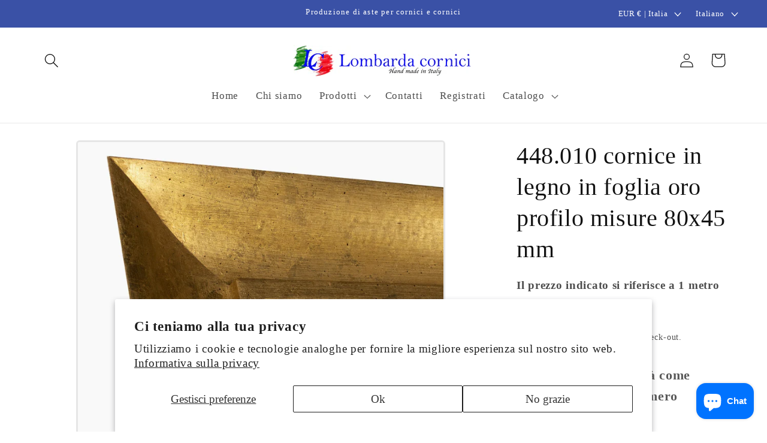

--- FILE ---
content_type: text/html; charset=utf-8
request_url: https://www.lombardacornici.it/products/448010
body_size: 70596
content:


    
    
    
    

    
    
    
    
    
    
    
    

    

        
            
            
            
        

        
        
            
            
            
        

        
        
            
            
            
        

        
        
            
            
            
        

        
        
            
            
            
                
            
        

    
<!doctype html>
<html class="no-js" lang="it">
  <head>
    <meta charset="utf-8">
    <meta http-equiv="X-UA-Compatible" content="IE=edge">
    <meta name="viewport" content="width=device-width,initial-scale=1">
    <meta name="theme-color" content="">
    <link rel="canonical" href="https://www.lombardacornici.it/products/448010"><link rel="icon" type="image/png" href="//www.lombardacornici.it/cdn/shop/files/Logo.jpg?crop=center&height=32&v=1680250468&width=32"><title>
      448.010 cornice in legno in foglia oro profilo misure 80x45 mm
 &ndash; Lombarda cornici s.n.c.</title>

    
      <meta name="description" content="Le favolose cornici moderne hanno forme stravaganti, i profili hanno un design innovativo e particolare, tutte le cornici sono lavorate dalle nostre maestranze esperte, anche se esistono profili più semplici, rimane comunque la cura nella lavorazione e nei dettagli. Un capolavoro di passione e creazione che caratterizz">
    

    

<meta property="og:site_name" content="Lombarda cornici s.n.c.">
<meta property="og:url" content="https://www.lombardacornici.it/products/448010">
<meta property="og:title" content="448.010 cornice in legno in foglia oro profilo misure 80x45 mm">
<meta property="og:type" content="product">
<meta property="og:description" content="Le favolose cornici moderne hanno forme stravaganti, i profili hanno un design innovativo e particolare, tutte le cornici sono lavorate dalle nostre maestranze esperte, anche se esistono profili più semplici, rimane comunque la cura nella lavorazione e nei dettagli. Un capolavoro di passione e creazione che caratterizz"><meta property="og:image" content="http://www.lombardacornici.it/cdn/shop/products/448-010-cadre-en-bois-a-la-feuille-d-or-mesure-de-profil-80x45-mm-Lombarda-cornici-S-n-c-127.jpg?v=1689338666">
  <meta property="og:image:secure_url" content="https://www.lombardacornici.it/cdn/shop/products/448-010-cadre-en-bois-a-la-feuille-d-or-mesure-de-profil-80x45-mm-Lombarda-cornici-S-n-c-127.jpg?v=1689338666">
  <meta property="og:image:width" content="1500">
  <meta property="og:image:height" content="1340"><meta property="og:price:amount" content="39,31">
  <meta property="og:price:currency" content="EUR"><meta name="twitter:card" content="summary_large_image">
<meta name="twitter:title" content="448.010 cornice in legno in foglia oro profilo misure 80x45 mm">
<meta name="twitter:description" content="Le favolose cornici moderne hanno forme stravaganti, i profili hanno un design innovativo e particolare, tutte le cornici sono lavorate dalle nostre maestranze esperte, anche se esistono profili più semplici, rimane comunque la cura nella lavorazione e nei dettagli. Un capolavoro di passione e creazione che caratterizz">


    <script src="//www.lombardacornici.it/cdn/shop/t/6/assets/constants.js?v=58251544750838685771698502158" defer="defer"></script>
    <script src="//www.lombardacornici.it/cdn/shop/t/6/assets/pubsub.js?v=158357773527763999511698502158" defer="defer"></script>
    <script src="//www.lombardacornici.it/cdn/shop/t/6/assets/global.js?v=54939145903281508041698502158" defer="defer"></script><script src="//www.lombardacornici.it/cdn/shop/t/6/assets/animations.js?v=88693664871331136111698502157" defer="defer"></script><script>window.performance && window.performance.mark && window.performance.mark('shopify.content_for_header.start');</script><meta name="google-site-verification" content="By8mUOLHuN6lt4IJB-gAf42u4zo_sIyF4DTBGdYlHAA">
<meta id="shopify-digital-wallet" name="shopify-digital-wallet" content="/69779783947/digital_wallets/dialog">
<link rel="alternate" hreflang="x-default" href="https://www.lombardacornici.it/products/448010">
<link rel="alternate" hreflang="it" href="https://www.lombardacornici.it/products/448010">
<link rel="alternate" hreflang="en" href="https://www.lombardacornici.it/en/products/44801039">
<link rel="alternate" hreflang="it-US" href="https://www.lombardacornici.it/it-us/products/448010">
<link rel="alternate" hreflang="en-US" href="https://www.lombardacornici.it/en-us/products/44801039">
<link rel="alternate" type="application/json+oembed" href="https://www.lombardacornici.it/products/448010.oembed">
<script async="async" src="/checkouts/internal/preloads.js?locale=it-IT"></script>
<script id="shopify-features" type="application/json">{"accessToken":"484e74db7811a6b3596f0971860bdf08","betas":["rich-media-storefront-analytics"],"domain":"www.lombardacornici.it","predictiveSearch":true,"shopId":69779783947,"locale":"it"}</script>
<script>var Shopify = Shopify || {};
Shopify.shop = "italianframes.myshopify.com";
Shopify.locale = "it";
Shopify.currency = {"active":"EUR","rate":"1.0"};
Shopify.country = "IT";
Shopify.theme = {"name":"Copia aggiornata di Copia di Dawn","id":144320856331,"schema_name":"Dawn","schema_version":"11.0.0","theme_store_id":887,"role":"main"};
Shopify.theme.handle = "null";
Shopify.theme.style = {"id":null,"handle":null};
Shopify.cdnHost = "www.lombardacornici.it/cdn";
Shopify.routes = Shopify.routes || {};
Shopify.routes.root = "/";</script>
<script type="module">!function(o){(o.Shopify=o.Shopify||{}).modules=!0}(window);</script>
<script>!function(o){function n(){var o=[];function n(){o.push(Array.prototype.slice.apply(arguments))}return n.q=o,n}var t=o.Shopify=o.Shopify||{};t.loadFeatures=n(),t.autoloadFeatures=n()}(window);</script>
<script id="shop-js-analytics" type="application/json">{"pageType":"product"}</script>
<script defer="defer" async type="module" src="//www.lombardacornici.it/cdn/shopifycloud/shop-js/modules/v2/client.init-shop-cart-sync_dvfQaB1V.it.esm.js"></script>
<script defer="defer" async type="module" src="//www.lombardacornici.it/cdn/shopifycloud/shop-js/modules/v2/chunk.common_BW-OJwDu.esm.js"></script>
<script defer="defer" async type="module" src="//www.lombardacornici.it/cdn/shopifycloud/shop-js/modules/v2/chunk.modal_CX4jaIRf.esm.js"></script>
<script type="module">
  await import("//www.lombardacornici.it/cdn/shopifycloud/shop-js/modules/v2/client.init-shop-cart-sync_dvfQaB1V.it.esm.js");
await import("//www.lombardacornici.it/cdn/shopifycloud/shop-js/modules/v2/chunk.common_BW-OJwDu.esm.js");
await import("//www.lombardacornici.it/cdn/shopifycloud/shop-js/modules/v2/chunk.modal_CX4jaIRf.esm.js");

  window.Shopify.SignInWithShop?.initShopCartSync?.({"fedCMEnabled":true,"windoidEnabled":true});

</script>
<script>(function() {
  var isLoaded = false;
  function asyncLoad() {
    if (isLoaded) return;
    isLoaded = true;
    var urls = ["https:\/\/cdn.shopify.com\/s\/files\/1\/0411\/8639\/4277\/t\/11\/assets\/zbqolyohuyfsvyft500.js?shop=italianframes.myshopify.com","\/\/cdn.shopify.com\/proxy\/afab37241a70cd3a528810aec5bfba3390198b0de955b4952fd1c7d3f4347476\/static.cdn.printful.com\/static\/js\/external\/shopify-product-customizer.js?v=0.28\u0026shop=italianframes.myshopify.com\u0026sp-cache-control=cHVibGljLCBtYXgtYWdlPTkwMA"];
    for (var i = 0; i < urls.length; i++) {
      var s = document.createElement('script');
      s.type = 'text/javascript';
      s.async = true;
      s.src = urls[i];
      var x = document.getElementsByTagName('script')[0];
      x.parentNode.insertBefore(s, x);
    }
  };
  if(window.attachEvent) {
    window.attachEvent('onload', asyncLoad);
  } else {
    window.addEventListener('load', asyncLoad, false);
  }
})();</script>
<script id="__st">var __st={"a":69779783947,"offset":3600,"reqid":"12749a12-8d1a-4e9d-80ff-ddacc06b5f07-1769226145","pageurl":"www.lombardacornici.it\/products\/448010","u":"b18437c23cd8","p":"product","rtyp":"product","rid":8286944461067};</script>
<script>window.ShopifyPaypalV4VisibilityTracking = true;</script>
<script id="captcha-bootstrap">!function(){'use strict';const t='contact',e='account',n='new_comment',o=[[t,t],['blogs',n],['comments',n],[t,'customer']],c=[[e,'customer_login'],[e,'guest_login'],[e,'recover_customer_password'],[e,'create_customer']],r=t=>t.map((([t,e])=>`form[action*='/${t}']:not([data-nocaptcha='true']) input[name='form_type'][value='${e}']`)).join(','),a=t=>()=>t?[...document.querySelectorAll(t)].map((t=>t.form)):[];function s(){const t=[...o],e=r(t);return a(e)}const i='password',u='form_key',d=['recaptcha-v3-token','g-recaptcha-response','h-captcha-response',i],f=()=>{try{return window.sessionStorage}catch{return}},m='__shopify_v',_=t=>t.elements[u];function p(t,e,n=!1){try{const o=window.sessionStorage,c=JSON.parse(o.getItem(e)),{data:r}=function(t){const{data:e,action:n}=t;return t[m]||n?{data:e,action:n}:{data:t,action:n}}(c);for(const[e,n]of Object.entries(r))t.elements[e]&&(t.elements[e].value=n);n&&o.removeItem(e)}catch(o){console.error('form repopulation failed',{error:o})}}const l='form_type',E='cptcha';function T(t){t.dataset[E]=!0}const w=window,h=w.document,L='Shopify',v='ce_forms',y='captcha';let A=!1;((t,e)=>{const n=(g='f06e6c50-85a8-45c8-87d0-21a2b65856fe',I='https://cdn.shopify.com/shopifycloud/storefront-forms-hcaptcha/ce_storefront_forms_captcha_hcaptcha.v1.5.2.iife.js',D={infoText:'Protetto da hCaptcha',privacyText:'Privacy',termsText:'Termini'},(t,e,n)=>{const o=w[L][v],c=o.bindForm;if(c)return c(t,g,e,D).then(n);var r;o.q.push([[t,g,e,D],n]),r=I,A||(h.body.append(Object.assign(h.createElement('script'),{id:'captcha-provider',async:!0,src:r})),A=!0)});var g,I,D;w[L]=w[L]||{},w[L][v]=w[L][v]||{},w[L][v].q=[],w[L][y]=w[L][y]||{},w[L][y].protect=function(t,e){n(t,void 0,e),T(t)},Object.freeze(w[L][y]),function(t,e,n,w,h,L){const[v,y,A,g]=function(t,e,n){const i=e?o:[],u=t?c:[],d=[...i,...u],f=r(d),m=r(i),_=r(d.filter((([t,e])=>n.includes(e))));return[a(f),a(m),a(_),s()]}(w,h,L),I=t=>{const e=t.target;return e instanceof HTMLFormElement?e:e&&e.form},D=t=>v().includes(t);t.addEventListener('submit',(t=>{const e=I(t);if(!e)return;const n=D(e)&&!e.dataset.hcaptchaBound&&!e.dataset.recaptchaBound,o=_(e),c=g().includes(e)&&(!o||!o.value);(n||c)&&t.preventDefault(),c&&!n&&(function(t){try{if(!f())return;!function(t){const e=f();if(!e)return;const n=_(t);if(!n)return;const o=n.value;o&&e.removeItem(o)}(t);const e=Array.from(Array(32),(()=>Math.random().toString(36)[2])).join('');!function(t,e){_(t)||t.append(Object.assign(document.createElement('input'),{type:'hidden',name:u})),t.elements[u].value=e}(t,e),function(t,e){const n=f();if(!n)return;const o=[...t.querySelectorAll(`input[type='${i}']`)].map((({name:t})=>t)),c=[...d,...o],r={};for(const[a,s]of new FormData(t).entries())c.includes(a)||(r[a]=s);n.setItem(e,JSON.stringify({[m]:1,action:t.action,data:r}))}(t,e)}catch(e){console.error('failed to persist form',e)}}(e),e.submit())}));const S=(t,e)=>{t&&!t.dataset[E]&&(n(t,e.some((e=>e===t))),T(t))};for(const o of['focusin','change'])t.addEventListener(o,(t=>{const e=I(t);D(e)&&S(e,y())}));const B=e.get('form_key'),M=e.get(l),P=B&&M;t.addEventListener('DOMContentLoaded',(()=>{const t=y();if(P)for(const e of t)e.elements[l].value===M&&p(e,B);[...new Set([...A(),...v().filter((t=>'true'===t.dataset.shopifyCaptcha))])].forEach((e=>S(e,t)))}))}(h,new URLSearchParams(w.location.search),n,t,e,['guest_login'])})(!0,!1)}();</script>
<script integrity="sha256-4kQ18oKyAcykRKYeNunJcIwy7WH5gtpwJnB7kiuLZ1E=" data-source-attribution="shopify.loadfeatures" defer="defer" src="//www.lombardacornici.it/cdn/shopifycloud/storefront/assets/storefront/load_feature-a0a9edcb.js" crossorigin="anonymous"></script>
<script data-source-attribution="shopify.dynamic_checkout.dynamic.init">var Shopify=Shopify||{};Shopify.PaymentButton=Shopify.PaymentButton||{isStorefrontPortableWallets:!0,init:function(){window.Shopify.PaymentButton.init=function(){};var t=document.createElement("script");t.src="https://www.lombardacornici.it/cdn/shopifycloud/portable-wallets/latest/portable-wallets.it.js",t.type="module",document.head.appendChild(t)}};
</script>
<script data-source-attribution="shopify.dynamic_checkout.buyer_consent">
  function portableWalletsHideBuyerConsent(e){var t=document.getElementById("shopify-buyer-consent"),n=document.getElementById("shopify-subscription-policy-button");t&&n&&(t.classList.add("hidden"),t.setAttribute("aria-hidden","true"),n.removeEventListener("click",e))}function portableWalletsShowBuyerConsent(e){var t=document.getElementById("shopify-buyer-consent"),n=document.getElementById("shopify-subscription-policy-button");t&&n&&(t.classList.remove("hidden"),t.removeAttribute("aria-hidden"),n.addEventListener("click",e))}window.Shopify?.PaymentButton&&(window.Shopify.PaymentButton.hideBuyerConsent=portableWalletsHideBuyerConsent,window.Shopify.PaymentButton.showBuyerConsent=portableWalletsShowBuyerConsent);
</script>
<script data-source-attribution="shopify.dynamic_checkout.cart.bootstrap">document.addEventListener("DOMContentLoaded",(function(){function t(){return document.querySelector("shopify-accelerated-checkout-cart, shopify-accelerated-checkout")}if(t())Shopify.PaymentButton.init();else{new MutationObserver((function(e,n){t()&&(Shopify.PaymentButton.init(),n.disconnect())})).observe(document.body,{childList:!0,subtree:!0})}}));
</script>
<script id='scb4127' type='text/javascript' async='' src='https://www.lombardacornici.it/cdn/shopifycloud/privacy-banner/storefront-banner.js'></script><link id="shopify-accelerated-checkout-styles" rel="stylesheet" media="screen" href="https://www.lombardacornici.it/cdn/shopifycloud/portable-wallets/latest/accelerated-checkout-backwards-compat.css" crossorigin="anonymous">
<style id="shopify-accelerated-checkout-cart">
        #shopify-buyer-consent {
  margin-top: 1em;
  display: inline-block;
  width: 100%;
}

#shopify-buyer-consent.hidden {
  display: none;
}

#shopify-subscription-policy-button {
  background: none;
  border: none;
  padding: 0;
  text-decoration: underline;
  font-size: inherit;
  cursor: pointer;
}

#shopify-subscription-policy-button::before {
  box-shadow: none;
}

      </style>
<script id="sections-script" data-sections="header" defer="defer" src="//www.lombardacornici.it/cdn/shop/t/6/compiled_assets/scripts.js?v=828"></script>
<script>window.performance && window.performance.mark && window.performance.mark('shopify.content_for_header.end');</script>


    <style data-shopify>
      
      
      
      
      

      
        :root,
        .color-background-1 {
          --color-background: 255,255,255;
        
          --gradient-background: #ffffff;
        
        --color-foreground: 18,18,18;
        --color-shadow: 18,18,18;
        --color-button: 122,123,126;
        --color-button-text: 255,255,255;
        --color-secondary-button: 255,255,255;
        --color-secondary-button-text: 18,18,18;
        --color-link: 18,18,18;
        --color-badge-foreground: 18,18,18;
        --color-badge-background: 255,255,255;
        --color-badge-border: 18,18,18;
        --payment-terms-background-color: rgb(255 255 255);
      }
      
        
        .color-background-2 {
          --color-background: 243,243,243;
        
          --gradient-background: #f3f3f3;
        
        --color-foreground: 18,18,18;
        --color-shadow: 18,18,18;
        --color-button: 18,18,18;
        --color-button-text: 243,243,243;
        --color-secondary-button: 243,243,243;
        --color-secondary-button-text: 18,18,18;
        --color-link: 18,18,18;
        --color-badge-foreground: 18,18,18;
        --color-badge-background: 243,243,243;
        --color-badge-border: 18,18,18;
        --payment-terms-background-color: rgb(243 243 243);
      }
      
        
        .color-inverse {
          --color-background: 18,18,18;
        
          --gradient-background: #121212;
        
        --color-foreground: 255,255,255;
        --color-shadow: 18,18,18;
        --color-button: 255,255,255;
        --color-button-text: 18,18,18;
        --color-secondary-button: 18,18,18;
        --color-secondary-button-text: 255,255,255;
        --color-link: 255,255,255;
        --color-badge-foreground: 255,255,255;
        --color-badge-background: 18,18,18;
        --color-badge-border: 255,255,255;
        --payment-terms-background-color: rgb(18 18 18);
      }
      
        
        .color-accent-1 {
          --color-background: 122,123,126;
        
          --gradient-background: #7a7b7e;
        
        --color-foreground: 255,255,255;
        --color-shadow: 18,18,18;
        --color-button: 255,255,255;
        --color-button-text: 122,123,126;
        --color-secondary-button: 122,123,126;
        --color-secondary-button-text: 255,255,255;
        --color-link: 255,255,255;
        --color-badge-foreground: 255,255,255;
        --color-badge-background: 122,123,126;
        --color-badge-border: 255,255,255;
        --payment-terms-background-color: rgb(122 123 126);
      }
      
        
        .color-accent-2 {
          --color-background: 58,81,166;
        
          --gradient-background: #3a51a6;
        
        --color-foreground: 255,255,255;
        --color-shadow: 18,18,18;
        --color-button: 255,255,255;
        --color-button-text: 42,76,198;
        --color-secondary-button: 58,81,166;
        --color-secondary-button-text: 255,255,255;
        --color-link: 255,255,255;
        --color-badge-foreground: 255,255,255;
        --color-badge-background: 58,81,166;
        --color-badge-border: 255,255,255;
        --payment-terms-background-color: rgb(58 81 166);
      }
      
        
        .color-scheme-7fb86720-650e-4d9f-9294-fb574d93fd31 {
          --color-background: 213,213,213;
        
          --gradient-background: #d5d5d5;
        
        --color-foreground: 18,18,18;
        --color-shadow: 18,18,18;
        --color-button: 18,18,18;
        --color-button-text: 255,255,255;
        --color-secondary-button: 213,213,213;
        --color-secondary-button-text: 18,18,18;
        --color-link: 18,18,18;
        --color-badge-foreground: 18,18,18;
        --color-badge-background: 213,213,213;
        --color-badge-border: 18,18,18;
        --payment-terms-background-color: rgb(213 213 213);
      }
      

      body, .color-background-1, .color-background-2, .color-inverse, .color-accent-1, .color-accent-2, .color-scheme-7fb86720-650e-4d9f-9294-fb574d93fd31 {
        color: rgba(var(--color-foreground), 0.75);
        background-color: rgb(var(--color-background));
      }

      :root {
        --font-body-family: "New York", Iowan Old Style, Apple Garamond, Baskerville, Times New Roman, Droid Serif, Times, Source Serif Pro, serif, Apple Color Emoji, Segoe UI Emoji, Segoe UI Symbol;
        --font-body-style: normal;
        --font-body-weight: 400;
        --font-body-weight-bold: 700;

        --font-heading-family: "New York", Iowan Old Style, Apple Garamond, Baskerville, Times New Roman, Droid Serif, Times, Source Serif Pro, serif, Apple Color Emoji, Segoe UI Emoji, Segoe UI Symbol;
        --font-heading-style: normal;
        --font-heading-weight: 400;

        --font-body-scale: 1.2;
        --font-heading-scale: 0.8333333333333334;

        --media-padding: px;
        --media-border-opacity: 0.1;
        --media-border-width: 3px;
        --media-radius: 6px;
        --media-shadow-opacity: 0.0;
        --media-shadow-horizontal-offset: 0px;
        --media-shadow-vertical-offset: 4px;
        --media-shadow-blur-radius: 5px;
        --media-shadow-visible: 0;

        --page-width: 130rem;
        --page-width-margin: 0rem;

        --product-card-image-padding: 0.0rem;
        --product-card-corner-radius: 1.0rem;
        --product-card-text-alignment: left;
        --product-card-border-width: 0.3rem;
        --product-card-border-opacity: 0.1;
        --product-card-shadow-opacity: 0.0;
        --product-card-shadow-visible: 0;
        --product-card-shadow-horizontal-offset: 0.4rem;
        --product-card-shadow-vertical-offset: 0.6rem;
        --product-card-shadow-blur-radius: 3.5rem;

        --collection-card-image-padding: 0.0rem;
        --collection-card-corner-radius: 0.8rem;
        --collection-card-text-alignment: left;
        --collection-card-border-width: 0.2rem;
        --collection-card-border-opacity: 0.1;
        --collection-card-shadow-opacity: 0.0;
        --collection-card-shadow-visible: 0;
        --collection-card-shadow-horizontal-offset: 0.0rem;
        --collection-card-shadow-vertical-offset: 0.4rem;
        --collection-card-shadow-blur-radius: 0.5rem;

        --blog-card-image-padding: 0.0rem;
        --blog-card-corner-radius: 0.0rem;
        --blog-card-text-alignment: left;
        --blog-card-border-width: 0.0rem;
        --blog-card-border-opacity: 0.1;
        --blog-card-shadow-opacity: 0.0;
        --blog-card-shadow-visible: 0;
        --blog-card-shadow-horizontal-offset: 0.0rem;
        --blog-card-shadow-vertical-offset: 0.4rem;
        --blog-card-shadow-blur-radius: 0.5rem;

        --badge-corner-radius: 4.0rem;

        --popup-border-width: 1px;
        --popup-border-opacity: 0.1;
        --popup-corner-radius: 0px;
        --popup-shadow-opacity: 0.0;
        --popup-shadow-horizontal-offset: 0px;
        --popup-shadow-vertical-offset: 4px;
        --popup-shadow-blur-radius: 5px;

        --drawer-border-width: 1px;
        --drawer-border-opacity: 0.1;
        --drawer-shadow-opacity: 0.0;
        --drawer-shadow-horizontal-offset: 0px;
        --drawer-shadow-vertical-offset: 4px;
        --drawer-shadow-blur-radius: 5px;

        --spacing-sections-desktop: 0px;
        --spacing-sections-mobile: 0px;

        --grid-desktop-vertical-spacing: 8px;
        --grid-desktop-horizontal-spacing: 8px;
        --grid-mobile-vertical-spacing: 4px;
        --grid-mobile-horizontal-spacing: 4px;

        --text-boxes-border-opacity: 0.1;
        --text-boxes-border-width: 2px;
        --text-boxes-radius: 14px;
        --text-boxes-shadow-opacity: 0.0;
        --text-boxes-shadow-visible: 0;
        --text-boxes-shadow-horizontal-offset: 0px;
        --text-boxes-shadow-vertical-offset: 4px;
        --text-boxes-shadow-blur-radius: 5px;

        --buttons-radius: 30px;
        --buttons-radius-outset: 31px;
        --buttons-border-width: 1px;
        --buttons-border-opacity: 1.0;
        --buttons-shadow-opacity: 0.0;
        --buttons-shadow-visible: 0;
        --buttons-shadow-horizontal-offset: 0px;
        --buttons-shadow-vertical-offset: 4px;
        --buttons-shadow-blur-radius: 5px;
        --buttons-border-offset: 0.3px;

        --inputs-radius: 0px;
        --inputs-border-width: 1px;
        --inputs-border-opacity: 0.55;
        --inputs-shadow-opacity: 0.0;
        --inputs-shadow-horizontal-offset: 0px;
        --inputs-margin-offset: 0px;
        --inputs-shadow-vertical-offset: 4px;
        --inputs-shadow-blur-radius: 5px;
        --inputs-radius-outset: 0px;

        --variant-pills-radius: 40px;
        --variant-pills-border-width: 1px;
        --variant-pills-border-opacity: 0.55;
        --variant-pills-shadow-opacity: 0.4;
        --variant-pills-shadow-horizontal-offset: 0px;
        --variant-pills-shadow-vertical-offset: 4px;
        --variant-pills-shadow-blur-radius: 5px;
      }

      *,
      *::before,
      *::after {
        box-sizing: inherit;
      }

      html {
        box-sizing: border-box;
        font-size: calc(var(--font-body-scale) * 62.5%);
        height: 100%;
      }

      body {
        display: grid;
        grid-template-rows: auto auto 1fr auto;
        grid-template-columns: 100%;
        min-height: 100%;
        margin: 0;
        font-size: 1.5rem;
        letter-spacing: 0.06rem;
        line-height: calc(1 + 0.8 / var(--font-body-scale));
        font-family: var(--font-body-family);
        font-style: var(--font-body-style);
        font-weight: var(--font-body-weight);
      }

      @media screen and (min-width: 750px) {
        body {
          font-size: 1.6rem;
        }
      }
    </style>

    <link href="//www.lombardacornici.it/cdn/shop/t/6/assets/base.css?v=165191016556652226921698502157" rel="stylesheet" type="text/css" media="all" />
<link href="//www.lombardacornici.it/cdn/shop/t/6/assets/component-localization-form.css?v=143319823105703127341698502157" rel="stylesheet" type="text/css" media="all" />
      <script src="//www.lombardacornici.it/cdn/shop/t/6/assets/localization-form.js?v=161644695336821385561698502158" defer="defer"></script><link
        rel="stylesheet"
        href="//www.lombardacornici.it/cdn/shop/t/6/assets/component-predictive-search.css?v=118923337488134913561698502157"
        media="print"
        onload="this.media='all'"
      ><script>
      document.documentElement.className = document.documentElement.className.replace('no-js', 'js');
      if (Shopify.designMode) {
        document.documentElement.classList.add('shopify-design-mode');
      }
    </script>
<!-- BEGIN app block: shopify://apps/ymq-b2b-wholesale-solution/blocks/app-embed/ef8663e7-9d07-4952-bb17-2e62f084164e --><style id="ymq-b2b-checkout-button-protect">
    [name="checkout"],[name="chekout"], a[href^="/checkout"], a[href="/account/login"].cart__submit, button[type="submit"].btn-order, a.btn.cart__checkout, a.cart__submit, .wc-proceed-to-checkout button, #cart_form .buttons .btn-primary, .ymq-checkout-button{
        pointer-events: none;
    }
</style>
<script>
    function ymq_ready(fn){
        if(document.addEventListener){
            document.addEventListener('DOMContentLoaded',function(){
                document.removeEventListener('DOMContentLoaded',arguments.callee,false);
                fn();
            },false);
        }else if(document.attachEvent){
            document.attachEvent('onreadystatechange',function(){
                if(document.readyState=='complete'){
                    document.detachEvent('onreadystatechange',arguments.callee);
                    fn();
                }
            });
        }
    }
    ymq_ready(() => {
        setTimeout(function() {
            var ymq_checkout_button_protect = document.getElementById("ymq-b2b-checkout-button-protect");
            ymq_checkout_button_protect.remove();
        }, 100);
    })
</script> 
 
 

<style class="ymq-b2b-hidden-price-style">
    .ymq-b2b-price-hidden{
        visibility: hidden!important;
    }
</style>

<script>
    window.ymq_b2b = window.ymq_b2b || {
        token: `120d2e0ce3dba00f975b5e92ae533bf9ca416ca5ac8fb73e0ef94fbedfb6c9a8`,
        timestamp: `1769226145`,
        shop: {
            id: `69779783947`,
            domain: `italianframes.myshopify.com`,
            taxes_included: false,
        },
        admin: false,
        cart: {"note":null,"attributes":{},"original_total_price":0,"total_price":0,"total_discount":0,"total_weight":0.0,"item_count":0,"items":[],"requires_shipping":false,"currency":"EUR","items_subtotal_price":0,"cart_level_discount_applications":[],"checkout_charge_amount":0},
        product: {"id":8286944461067,"title":"448.010 cornice in legno in foglia oro profilo misure 80x45 mm","handle":"448010","description":"\u003cp\u003eLe favolose cornici moderne hanno forme stravaganti, i profili hanno un design innovativo e particolare, tutte le cornici sono lavorate dalle nostre maestranze esperte, anche se esistono profili più semplici, rimane comunque la cura nella lavorazione e nei dettagli.\u003c\/p\u003e\n\u003cp\u003eUn capolavoro di passione e creazione che caratterizza il made in Italy.\u003c\/p\u003e\n\u003cp\u003eLa cornice moderna è adatta per incorniciare foto, quadri, litografie, si creano anche pannelli decorativi e bellissimi specchi che valorizzano l'ambiente in cui sono posizionati.\u003c\/p\u003e\n\u003cp\u003eLa cornice moderna è ideale per arredare hotel, ristoranti, negozi, vetrine, vetrine, musei e collezioni private.\u003c\/p\u003e\n\u003cp\u003eAlcune cornici  di questa serie possono essere considerati sia moderni che classici. Tutti i prodotti sono fatti a mano nel nostro laboratorio appena fuori Mila\u003c\/p\u003e\n\u003cdiv id=\"custom-calculator\" style=\"display: none;\" data-calculatorid=\"63a1d22332117\"\u003e\u003c\/div\u003e","published_at":"2023-07-14T14:44:13+02:00","created_at":"2023-07-14T14:44:26+02:00","vendor":"Lombarda cornici","type":"Aste per cornici","tags":["Aste serie classica","Aste serie moderna","Cornice oro"],"price":3931,"price_min":3931,"price_max":3931,"available":true,"price_varies":false,"compare_at_price":3780,"compare_at_price_min":3780,"compare_at_price_max":3780,"compare_at_price_varies":false,"variants":[{"id":44471531995403,"title":"Default Title","option1":"Default Title","option2":null,"option3":null,"sku":"AC448010ORO","requires_shipping":true,"taxable":true,"featured_image":null,"available":true,"name":"448.010 cornice in legno in foglia oro profilo misure 80x45 mm","public_title":null,"options":["Default Title"],"price":3931,"weight":0,"compare_at_price":3780,"inventory_management":"shopify","barcode":"","requires_selling_plan":false,"selling_plan_allocations":[]}],"images":["\/\/www.lombardacornici.it\/cdn\/shop\/products\/448-010-cadre-en-bois-a-la-feuille-d-or-mesure-de-profil-80x45-mm-Lombarda-cornici-S-n-c-127.jpg?v=1689338666","\/\/www.lombardacornici.it\/cdn\/shop\/products\/448-010-cadre-en-bois-a-la-feuille-d-or-mesure-de-profil-80x45-mm-Lombarda-cornici-S-n-c-73.jpg?v=1689338667","\/\/www.lombardacornici.it\/cdn\/shop\/products\/448-010-cadre-en-bois-a-la-feuille-d-or-mesure-de-profil-80x45-mm-Lombarda-cornici-S-n-c-907.jpg?v=1689338667","\/\/www.lombardacornici.it\/cdn\/shop\/products\/448-010-cadre-en-bois-a-la-feuille-d-or-mesure-de-profil-80x45-mm-Lombarda-cornici-S-n-c-672.jpg?v=1689338667","\/\/www.lombardacornici.it\/cdn\/shop\/products\/448-010-cadre-en-bois-a-la-feuille-d-or-mesure-de-profil-80x45-mm-Lombarda-cornici-S-n-c-919.jpg?v=1689338667","\/\/www.lombardacornici.it\/cdn\/shop\/products\/448-010-cadre-en-bois-a-la-feuille-d-or-mesure-de-profil-80x45-mm-Lombarda-cornici-S-n-c-158.jpg?v=1689338667"],"featured_image":"\/\/www.lombardacornici.it\/cdn\/shop\/products\/448-010-cadre-en-bois-a-la-feuille-d-or-mesure-de-profil-80x45-mm-Lombarda-cornici-S-n-c-127.jpg?v=1689338666","options":["Title"],"media":[{"alt":"448.010 cadre en bois à la feuille d'or mesure de profil 80x45 mm Lombarda cornici S.n.c.","id":36539340128523,"position":1,"preview_image":{"aspect_ratio":1.119,"height":1340,"width":1500,"src":"\/\/www.lombardacornici.it\/cdn\/shop\/products\/448-010-cadre-en-bois-a-la-feuille-d-or-mesure-de-profil-80x45-mm-Lombarda-cornici-S-n-c-127.jpg?v=1689338666"},"aspect_ratio":1.119,"height":1340,"media_type":"image","src":"\/\/www.lombardacornici.it\/cdn\/shop\/products\/448-010-cadre-en-bois-a-la-feuille-d-or-mesure-de-profil-80x45-mm-Lombarda-cornici-S-n-c-127.jpg?v=1689338666","width":1500},{"alt":"448.010 cadre en bois à la feuille d'or mesure de profil 80x45 mm Lombarda cornici S.n.c.","id":36539340161291,"position":2,"preview_image":{"aspect_ratio":1.119,"height":1340,"width":1500,"src":"\/\/www.lombardacornici.it\/cdn\/shop\/products\/448-010-cadre-en-bois-a-la-feuille-d-or-mesure-de-profil-80x45-mm-Lombarda-cornici-S-n-c-73.jpg?v=1689338667"},"aspect_ratio":1.119,"height":1340,"media_type":"image","src":"\/\/www.lombardacornici.it\/cdn\/shop\/products\/448-010-cadre-en-bois-a-la-feuille-d-or-mesure-de-profil-80x45-mm-Lombarda-cornici-S-n-c-73.jpg?v=1689338667","width":1500},{"alt":"448.010 cadre en bois à la feuille d'or mesure de profil 80x45 mm Lombarda cornici S.n.c.","id":36539340194059,"position":3,"preview_image":{"aspect_ratio":1.119,"height":1340,"width":1500,"src":"\/\/www.lombardacornici.it\/cdn\/shop\/products\/448-010-cadre-en-bois-a-la-feuille-d-or-mesure-de-profil-80x45-mm-Lombarda-cornici-S-n-c-907.jpg?v=1689338667"},"aspect_ratio":1.119,"height":1340,"media_type":"image","src":"\/\/www.lombardacornici.it\/cdn\/shop\/products\/448-010-cadre-en-bois-a-la-feuille-d-or-mesure-de-profil-80x45-mm-Lombarda-cornici-S-n-c-907.jpg?v=1689338667","width":1500},{"alt":"448.010 cadre en bois à la feuille d'or mesure de profil 80x45 mm Lombarda cornici S.n.c.","id":36539340226827,"position":4,"preview_image":{"aspect_ratio":1.119,"height":1340,"width":1500,"src":"\/\/www.lombardacornici.it\/cdn\/shop\/products\/448-010-cadre-en-bois-a-la-feuille-d-or-mesure-de-profil-80x45-mm-Lombarda-cornici-S-n-c-672.jpg?v=1689338667"},"aspect_ratio":1.119,"height":1340,"media_type":"image","src":"\/\/www.lombardacornici.it\/cdn\/shop\/products\/448-010-cadre-en-bois-a-la-feuille-d-or-mesure-de-profil-80x45-mm-Lombarda-cornici-S-n-c-672.jpg?v=1689338667","width":1500},{"alt":"448.010 cadre en bois à la feuille d'or mesure de profil 80x45 mm Lombarda cornici S.n.c.","id":36539340259595,"position":5,"preview_image":{"aspect_ratio":1.119,"height":1340,"width":1500,"src":"\/\/www.lombardacornici.it\/cdn\/shop\/products\/448-010-cadre-en-bois-a-la-feuille-d-or-mesure-de-profil-80x45-mm-Lombarda-cornici-S-n-c-919.jpg?v=1689338667"},"aspect_ratio":1.119,"height":1340,"media_type":"image","src":"\/\/www.lombardacornici.it\/cdn\/shop\/products\/448-010-cadre-en-bois-a-la-feuille-d-or-mesure-de-profil-80x45-mm-Lombarda-cornici-S-n-c-919.jpg?v=1689338667","width":1500},{"alt":"448.010 cadre en bois à la feuille d'or mesure de profil 80x45 mm Lombarda cornici S.n.c.","id":36539340292363,"position":6,"preview_image":{"aspect_ratio":1.119,"height":1340,"width":1500,"src":"\/\/www.lombardacornici.it\/cdn\/shop\/products\/448-010-cadre-en-bois-a-la-feuille-d-or-mesure-de-profil-80x45-mm-Lombarda-cornici-S-n-c-158.jpg?v=1689338667"},"aspect_ratio":1.119,"height":1340,"media_type":"image","src":"\/\/www.lombardacornici.it\/cdn\/shop\/products\/448-010-cadre-en-bois-a-la-feuille-d-or-mesure-de-profil-80x45-mm-Lombarda-cornici-S-n-c-158.jpg?v=1689338667","width":1500}],"requires_selling_plan":false,"selling_plan_groups":[],"content":"\u003cp\u003eLe favolose cornici moderne hanno forme stravaganti, i profili hanno un design innovativo e particolare, tutte le cornici sono lavorate dalle nostre maestranze esperte, anche se esistono profili più semplici, rimane comunque la cura nella lavorazione e nei dettagli.\u003c\/p\u003e\n\u003cp\u003eUn capolavoro di passione e creazione che caratterizza il made in Italy.\u003c\/p\u003e\n\u003cp\u003eLa cornice moderna è adatta per incorniciare foto, quadri, litografie, si creano anche pannelli decorativi e bellissimi specchi che valorizzano l'ambiente in cui sono posizionati.\u003c\/p\u003e\n\u003cp\u003eLa cornice moderna è ideale per arredare hotel, ristoranti, negozi, vetrine, vetrine, musei e collezioni private.\u003c\/p\u003e\n\u003cp\u003eAlcune cornici  di questa serie possono essere considerati sia moderni che classici. Tutti i prodotti sono fatti a mano nel nostro laboratorio appena fuori Mila\u003c\/p\u003e\n\u003cdiv id=\"custom-calculator\" style=\"display: none;\" data-calculatorid=\"63a1d22332117\"\u003e\u003c\/div\u003e"},
        page: `product`,
        country: {
            iso_code: `IT`,
            currency: `EUR`,
            name: `Italia`,
            language: `it`
        },
        discount_limit: {dc: {},sr: {}},
        all_country_option_tags: `<option value="Italy" data-provinces="[[&quot;Agrigento&quot;,&quot;Agrigento&quot;],[&quot;Alessandria&quot;,&quot;Alessandria&quot;],[&quot;Ancona&quot;,&quot;Ancona&quot;],[&quot;Aosta&quot;,&quot;Valle d’Aosta&quot;],[&quot;Arezzo&quot;,&quot;Arezzo&quot;],[&quot;Ascoli Piceno&quot;,&quot;Ascoli Piceno&quot;],[&quot;Asti&quot;,&quot;Asti&quot;],[&quot;Avellino&quot;,&quot;Avellino&quot;],[&quot;Bari&quot;,&quot;Bari&quot;],[&quot;Barletta-Andria-Trani&quot;,&quot;Barletta-Andria-Trani&quot;],[&quot;Belluno&quot;,&quot;Belluno&quot;],[&quot;Benevento&quot;,&quot;Benevento&quot;],[&quot;Bergamo&quot;,&quot;Bergamo&quot;],[&quot;Biella&quot;,&quot;Biella&quot;],[&quot;Bologna&quot;,&quot;Bologna&quot;],[&quot;Bolzano&quot;,&quot;Bolzano&quot;],[&quot;Brescia&quot;,&quot;Brescia&quot;],[&quot;Brindisi&quot;,&quot;Brindisi&quot;],[&quot;Cagliari&quot;,&quot;Cagliari&quot;],[&quot;Caltanissetta&quot;,&quot;Caltanissetta&quot;],[&quot;Campobasso&quot;,&quot;Campobasso&quot;],[&quot;Carbonia-Iglesias&quot;,&quot;Carbonia-Iglesias&quot;],[&quot;Caserta&quot;,&quot;Caserta&quot;],[&quot;Catania&quot;,&quot;Catania&quot;],[&quot;Catanzaro&quot;,&quot;Catanzaro&quot;],[&quot;Chieti&quot;,&quot;Chieti&quot;],[&quot;Como&quot;,&quot;Como&quot;],[&quot;Cosenza&quot;,&quot;Cosenza&quot;],[&quot;Cremona&quot;,&quot;Cremona&quot;],[&quot;Crotone&quot;,&quot;Crotone&quot;],[&quot;Cuneo&quot;,&quot;Cuneo&quot;],[&quot;Enna&quot;,&quot;Enna&quot;],[&quot;Fermo&quot;,&quot;Fermo&quot;],[&quot;Ferrara&quot;,&quot;Ferrara&quot;],[&quot;Firenze&quot;,&quot;Firenze&quot;],[&quot;Foggia&quot;,&quot;Foggia&quot;],[&quot;Forlì-Cesena&quot;,&quot;Forlì-Cesena&quot;],[&quot;Frosinone&quot;,&quot;Frosinone&quot;],[&quot;Genova&quot;,&quot;Genova&quot;],[&quot;Gorizia&quot;,&quot;Gorizia&quot;],[&quot;Grosseto&quot;,&quot;Grosseto&quot;],[&quot;Imperia&quot;,&quot;Imperia&quot;],[&quot;Isernia&quot;,&quot;Isernia&quot;],[&quot;L&#39;Aquila&quot;,&quot;L&#39;Aquila&quot;],[&quot;La Spezia&quot;,&quot;La Spezia&quot;],[&quot;Latina&quot;,&quot;Latina&quot;],[&quot;Lecce&quot;,&quot;Lecce&quot;],[&quot;Lecco&quot;,&quot;Lecco&quot;],[&quot;Livorno&quot;,&quot;Livorno&quot;],[&quot;Lodi&quot;,&quot;Lodi&quot;],[&quot;Lucca&quot;,&quot;Lucca&quot;],[&quot;Macerata&quot;,&quot;Macerata&quot;],[&quot;Mantova&quot;,&quot;Mantova&quot;],[&quot;Massa-Carrara&quot;,&quot;Massa-Carrara&quot;],[&quot;Matera&quot;,&quot;Matera&quot;],[&quot;Medio Campidano&quot;,&quot;Medio Campidano&quot;],[&quot;Messina&quot;,&quot;Messina&quot;],[&quot;Milano&quot;,&quot;Milano&quot;],[&quot;Modena&quot;,&quot;Modena&quot;],[&quot;Monza e Brianza&quot;,&quot;Monza e Brianza&quot;],[&quot;Napoli&quot;,&quot;Napoli&quot;],[&quot;Novara&quot;,&quot;Novara&quot;],[&quot;Nuoro&quot;,&quot;Nuoro&quot;],[&quot;Ogliastra&quot;,&quot;Ogliastra&quot;],[&quot;Olbia-Tempio&quot;,&quot;Olbia-Tempio&quot;],[&quot;Oristano&quot;,&quot;Oristano&quot;],[&quot;Padova&quot;,&quot;Padova&quot;],[&quot;Palermo&quot;,&quot;Palermo&quot;],[&quot;Parma&quot;,&quot;Parma&quot;],[&quot;Pavia&quot;,&quot;Pavia&quot;],[&quot;Perugia&quot;,&quot;Perugia&quot;],[&quot;Pesaro e Urbino&quot;,&quot;Pesaro e Urbino&quot;],[&quot;Pescara&quot;,&quot;Pescara&quot;],[&quot;Piacenza&quot;,&quot;Piacenza&quot;],[&quot;Pisa&quot;,&quot;Pisa&quot;],[&quot;Pistoia&quot;,&quot;Pistoia&quot;],[&quot;Pordenone&quot;,&quot;Pordenone&quot;],[&quot;Potenza&quot;,&quot;Potenza&quot;],[&quot;Prato&quot;,&quot;Prato&quot;],[&quot;Ragusa&quot;,&quot;Ragusa&quot;],[&quot;Ravenna&quot;,&quot;Ravenna&quot;],[&quot;Reggio Calabria&quot;,&quot;Reggio Calabria&quot;],[&quot;Reggio Emilia&quot;,&quot;Reggio Emilia&quot;],[&quot;Rieti&quot;,&quot;Rieti&quot;],[&quot;Rimini&quot;,&quot;Rimini&quot;],[&quot;Roma&quot;,&quot;Roma&quot;],[&quot;Rovigo&quot;,&quot;Rovigo&quot;],[&quot;Salerno&quot;,&quot;Salerno&quot;],[&quot;Sassari&quot;,&quot;Sassari&quot;],[&quot;Savona&quot;,&quot;Savona&quot;],[&quot;Siena&quot;,&quot;Siena&quot;],[&quot;Siracusa&quot;,&quot;Siracusa&quot;],[&quot;Sondrio&quot;,&quot;Sondrio&quot;],[&quot;Taranto&quot;,&quot;Taranto&quot;],[&quot;Teramo&quot;,&quot;Teramo&quot;],[&quot;Terni&quot;,&quot;Terni&quot;],[&quot;Torino&quot;,&quot;Torino&quot;],[&quot;Trapani&quot;,&quot;Trapani&quot;],[&quot;Trento&quot;,&quot;Trento&quot;],[&quot;Treviso&quot;,&quot;Treviso&quot;],[&quot;Trieste&quot;,&quot;Trieste&quot;],[&quot;Udine&quot;,&quot;Udine&quot;],[&quot;Varese&quot;,&quot;Varese&quot;],[&quot;Venezia&quot;,&quot;Venezia&quot;],[&quot;Verbano-Cusio-Ossola&quot;,&quot;Verbano-Cusio-Ossola&quot;],[&quot;Vercelli&quot;,&quot;Vercelli&quot;],[&quot;Verona&quot;,&quot;Verona&quot;],[&quot;Vibo Valentia&quot;,&quot;Vibo Valentia&quot;],[&quot;Vicenza&quot;,&quot;Vicenza&quot;],[&quot;Viterbo&quot;,&quot;Viterbo&quot;]]">Italia</option>
<option value="---" data-provinces="[]">---</option>
<option value="Afghanistan" data-provinces="[]">Afghanistan</option>
<option value="Albania" data-provinces="[]">Albania</option>
<option value="Algeria" data-provinces="[]">Algeria</option>
<option value="United States Minor Outlying Islands" data-provinces="[]">Altre isole americane del Pacifico</option>
<option value="Andorra" data-provinces="[]">Andorra</option>
<option value="Angola" data-provinces="[]">Angola</option>
<option value="Anguilla" data-provinces="[]">Anguilla</option>
<option value="Antigua And Barbuda" data-provinces="[]">Antigua e Barbuda</option>
<option value="Saudi Arabia" data-provinces="[]">Arabia Saudita</option>
<option value="Argentina" data-provinces="[[&quot;Buenos Aires&quot;,&quot;provincia di Buenos Aires&quot;],[&quot;Catamarca&quot;,&quot;provincia di Catamarca&quot;],[&quot;Chaco&quot;,&quot;provincia del Chaco&quot;],[&quot;Chubut&quot;,&quot;provincia di Chubut&quot;],[&quot;Ciudad Autónoma de Buenos Aires&quot;,&quot;Città Autonoma di Buenos Aires&quot;],[&quot;Corrientes&quot;,&quot;provincia di Corrientes&quot;],[&quot;Córdoba&quot;,&quot;provincia di Córdoba&quot;],[&quot;Entre Ríos&quot;,&quot;provincia di Entre Ríos&quot;],[&quot;Formosa&quot;,&quot;provincia di Formosa&quot;],[&quot;Jujuy&quot;,&quot;provincia di Jujuy&quot;],[&quot;La Pampa&quot;,&quot;provincia di La Pampa&quot;],[&quot;La Rioja&quot;,&quot;provincia di La Rioja&quot;],[&quot;Mendoza&quot;,&quot;provincia di Mendoza&quot;],[&quot;Misiones&quot;,&quot;provincia di Misiones&quot;],[&quot;Neuquén&quot;,&quot;provincia di Neuquén&quot;],[&quot;Río Negro&quot;,&quot;provincia di Río Negro&quot;],[&quot;Salta&quot;,&quot;provincia di Salta&quot;],[&quot;San Juan&quot;,&quot;provincia di San Juan&quot;],[&quot;San Luis&quot;,&quot;provincia di San Luis&quot;],[&quot;Santa Cruz&quot;,&quot;provincia di Santa Cruz&quot;],[&quot;Santa Fe&quot;,&quot;provincia di Santa Fe&quot;],[&quot;Santiago Del Estero&quot;,&quot;provincia di Santiago del Estero&quot;],[&quot;Tierra Del Fuego&quot;,&quot;provincia di Terra del Fuoco, Antartide e Isole dell’Atlantico del Sud&quot;],[&quot;Tucumán&quot;,&quot;provincia di Tucumán&quot;]]">Argentina</option>
<option value="Armenia" data-provinces="[]">Armenia</option>
<option value="Aruba" data-provinces="[]">Aruba</option>
<option value="Australia" data-provinces="[[&quot;Australian Capital Territory&quot;,&quot;Territorio della Capitale Australiana&quot;],[&quot;New South Wales&quot;,&quot;Nuovo Galles del Sud&quot;],[&quot;Northern Territory&quot;,&quot;Territorio del Nord&quot;],[&quot;Queensland&quot;,&quot;Queensland&quot;],[&quot;South Australia&quot;,&quot;Australia Meridionale&quot;],[&quot;Tasmania&quot;,&quot;Tasmania&quot;],[&quot;Victoria&quot;,&quot;Victoria&quot;],[&quot;Western Australia&quot;,&quot;Australia Occidentale&quot;]]">Australia</option>
<option value="Austria" data-provinces="[]">Austria</option>
<option value="Azerbaijan" data-provinces="[]">Azerbaigian</option>
<option value="Bahamas" data-provinces="[]">Bahamas</option>
<option value="Bahrain" data-provinces="[]">Bahrein</option>
<option value="Bangladesh" data-provinces="[]">Bangladesh</option>
<option value="Barbados" data-provinces="[]">Barbados</option>
<option value="Belgium" data-provinces="[]">Belgio</option>
<option value="Belize" data-provinces="[]">Belize</option>
<option value="Benin" data-provinces="[]">Benin</option>
<option value="Bermuda" data-provinces="[]">Bermuda</option>
<option value="Bhutan" data-provinces="[]">Bhutan</option>
<option value="Belarus" data-provinces="[]">Bielorussia</option>
<option value="Bolivia" data-provinces="[]">Bolivia</option>
<option value="Bosnia And Herzegovina" data-provinces="[]">Bosnia ed Erzegovina</option>
<option value="Botswana" data-provinces="[]">Botswana</option>
<option value="Brazil" data-provinces="[[&quot;Acre&quot;,&quot;Acre&quot;],[&quot;Alagoas&quot;,&quot;Alagoas&quot;],[&quot;Amapá&quot;,&quot;Amapá&quot;],[&quot;Amazonas&quot;,&quot;Amazonas&quot;],[&quot;Bahia&quot;,&quot;Bahia&quot;],[&quot;Ceará&quot;,&quot;Ceará&quot;],[&quot;Distrito Federal&quot;,&quot;Distretto Federale&quot;],[&quot;Espírito Santo&quot;,&quot;Espírito Santo&quot;],[&quot;Goiás&quot;,&quot;Goiás&quot;],[&quot;Maranhão&quot;,&quot;Maranhão&quot;],[&quot;Mato Grosso&quot;,&quot;Mato Grosso&quot;],[&quot;Mato Grosso do Sul&quot;,&quot;Mato Grosso do Sul&quot;],[&quot;Minas Gerais&quot;,&quot;Minas Gerais&quot;],[&quot;Paraná&quot;,&quot;Paraná&quot;],[&quot;Paraíba&quot;,&quot;Paraíba&quot;],[&quot;Pará&quot;,&quot;Pará&quot;],[&quot;Pernambuco&quot;,&quot;Pernambuco&quot;],[&quot;Piauí&quot;,&quot;Piauí&quot;],[&quot;Rio Grande do Norte&quot;,&quot;Rio Grande do Norte&quot;],[&quot;Rio Grande do Sul&quot;,&quot;Rio Grande do Sul&quot;],[&quot;Rio de Janeiro&quot;,&quot;Rio de Janeiro&quot;],[&quot;Rondônia&quot;,&quot;Rondônia&quot;],[&quot;Roraima&quot;,&quot;Roraima&quot;],[&quot;Santa Catarina&quot;,&quot;Santa Catarina&quot;],[&quot;Sergipe&quot;,&quot;Sergipe&quot;],[&quot;São Paulo&quot;,&quot;San Paolo&quot;],[&quot;Tocantins&quot;,&quot;Tocantins&quot;]]">Brasile</option>
<option value="Brunei" data-provinces="[]">Brunei</option>
<option value="Bulgaria" data-provinces="[]">Bulgaria</option>
<option value="Burkina Faso" data-provinces="[]">Burkina Faso</option>
<option value="Burundi" data-provinces="[]">Burundi</option>
<option value="Cambodia" data-provinces="[]">Cambogia</option>
<option value="Republic of Cameroon" data-provinces="[]">Camerun</option>
<option value="Canada" data-provinces="[[&quot;Alberta&quot;,&quot;Alberta&quot;],[&quot;British Columbia&quot;,&quot;Columbia Britannica&quot;],[&quot;Manitoba&quot;,&quot;Manitoba&quot;],[&quot;New Brunswick&quot;,&quot;Nuovo Brunswick&quot;],[&quot;Newfoundland and Labrador&quot;,&quot;Terranova e Labrador&quot;],[&quot;Northwest Territories&quot;,&quot;Territori del Nord-Ovest&quot;],[&quot;Nova Scotia&quot;,&quot;Nuova Scozia&quot;],[&quot;Nunavut&quot;,&quot;Nunavut&quot;],[&quot;Ontario&quot;,&quot;Ontario&quot;],[&quot;Prince Edward Island&quot;,&quot;Isola del Principe Edoardo&quot;],[&quot;Quebec&quot;,&quot;Québec&quot;],[&quot;Saskatchewan&quot;,&quot;Saskatchewan&quot;],[&quot;Yukon&quot;,&quot;Yukon&quot;]]">Canada</option>
<option value="Cape Verde" data-provinces="[]">Capo Verde</option>
<option value="Caribbean Netherlands" data-provinces="[]">Caraibi olandesi</option>
<option value="Czech Republic" data-provinces="[]">Cechia</option>
<option value="Chad" data-provinces="[]">Ciad</option>
<option value="Chile" data-provinces="[[&quot;Antofagasta&quot;,&quot;regione di Antofagasta&quot;],[&quot;Araucanía&quot;,&quot;regione dell’Araucanía&quot;],[&quot;Arica and Parinacota&quot;,&quot;regione di Arica e Parinacota&quot;],[&quot;Atacama&quot;,&quot;regione di Atacama&quot;],[&quot;Aysén&quot;,&quot;regione di Aysén&quot;],[&quot;Biobío&quot;,&quot;regione del Bío Bío&quot;],[&quot;Coquimbo&quot;,&quot;regione di Coquimbo&quot;],[&quot;Los Lagos&quot;,&quot;regione di Los Lagos&quot;],[&quot;Los Ríos&quot;,&quot;regione di Los Ríos&quot;],[&quot;Magallanes&quot;,&quot;regione di Magellano e dell’Antartide Cilena&quot;],[&quot;Maule&quot;,&quot;regione del Maule&quot;],[&quot;O&#39;Higgins&quot;,&quot;regione del Libertador General Bernardo O’Higgins&quot;],[&quot;Santiago&quot;,&quot;regione Metropolitana di Santiago&quot;],[&quot;Tarapacá&quot;,&quot;regione di Tarapacá&quot;],[&quot;Valparaíso&quot;,&quot;regione di Valparaíso&quot;],[&quot;Ñuble&quot;,&quot;Regione di Ñuble&quot;]]">Cile</option>
<option value="China" data-provinces="[[&quot;Anhui&quot;,&quot;Anhui&quot;],[&quot;Beijing&quot;,&quot;Pechino&quot;],[&quot;Chongqing&quot;,&quot;Chongqing&quot;],[&quot;Fujian&quot;,&quot;Fujian&quot;],[&quot;Gansu&quot;,&quot;Gansu&quot;],[&quot;Guangdong&quot;,&quot;Guangdong&quot;],[&quot;Guangxi&quot;,&quot;Guangxi&quot;],[&quot;Guizhou&quot;,&quot;Guizhou&quot;],[&quot;Hainan&quot;,&quot;Hainan&quot;],[&quot;Hebei&quot;,&quot;Hebei&quot;],[&quot;Heilongjiang&quot;,&quot;Heilongjiang&quot;],[&quot;Henan&quot;,&quot;Henan&quot;],[&quot;Hubei&quot;,&quot;Hubei&quot;],[&quot;Hunan&quot;,&quot;Hunan&quot;],[&quot;Inner Mongolia&quot;,&quot;Mongolia Interna&quot;],[&quot;Jiangsu&quot;,&quot;Jiangsu&quot;],[&quot;Jiangxi&quot;,&quot;Jiangxi&quot;],[&quot;Jilin&quot;,&quot;Jilin&quot;],[&quot;Liaoning&quot;,&quot;Liaoning&quot;],[&quot;Ningxia&quot;,&quot;Ningsia&quot;],[&quot;Qinghai&quot;,&quot;Qinghai&quot;],[&quot;Shaanxi&quot;,&quot;Shaanxi&quot;],[&quot;Shandong&quot;,&quot;Shandong&quot;],[&quot;Shanghai&quot;,&quot;Shanghai&quot;],[&quot;Shanxi&quot;,&quot;Shanxi&quot;],[&quot;Sichuan&quot;,&quot;Sichuan&quot;],[&quot;Tianjin&quot;,&quot;Tientsin&quot;],[&quot;Xinjiang&quot;,&quot;Sinkiang&quot;],[&quot;Xizang&quot;,&quot;regione autonoma del Tibet&quot;],[&quot;Yunnan&quot;,&quot;Yunnan&quot;],[&quot;Zhejiang&quot;,&quot;Zhejiang&quot;]]">Cina</option>
<option value="Cyprus" data-provinces="[]">Cipro</option>
<option value="Holy See (Vatican City State)" data-provinces="[]">Città del Vaticano</option>
<option value="Colombia" data-provinces="[[&quot;Amazonas&quot;,&quot;dipartimento di Amazonas&quot;],[&quot;Antioquia&quot;,&quot;dipartimento di Antioquia&quot;],[&quot;Arauca&quot;,&quot;dipartimento di Arauca&quot;],[&quot;Atlántico&quot;,&quot;dipartimento dell’Atlantico&quot;],[&quot;Bogotá, D.C.&quot;,&quot;Bogotá, DC&quot;],[&quot;Bolívar&quot;,&quot;dipartimento di Bolívar&quot;],[&quot;Boyacá&quot;,&quot;dipartimento di Boyacá&quot;],[&quot;Caldas&quot;,&quot;dipartimento di Caldas&quot;],[&quot;Caquetá&quot;,&quot;dipartimento di Caquetá&quot;],[&quot;Casanare&quot;,&quot;dipartimento di Casanare&quot;],[&quot;Cauca&quot;,&quot;dipartimento di Cauca&quot;],[&quot;Cesar&quot;,&quot;dipartimento di Cesar&quot;],[&quot;Chocó&quot;,&quot;dipartimento di Chocó&quot;],[&quot;Cundinamarca&quot;,&quot;dipartimento di Cundinamarca&quot;],[&quot;Córdoba&quot;,&quot;Córdoba&quot;],[&quot;Guainía&quot;,&quot;dipartimento di Guainía&quot;],[&quot;Guaviare&quot;,&quot;dipartimento di Guaviare&quot;],[&quot;Huila&quot;,&quot;dipartimento di Huila&quot;],[&quot;La Guajira&quot;,&quot;dipartimento di La Guajira&quot;],[&quot;Magdalena&quot;,&quot;dipartimento di Magdalena&quot;],[&quot;Meta&quot;,&quot;dipartimento di Meta&quot;],[&quot;Nariño&quot;,&quot;dipartimento di Nariño&quot;],[&quot;Norte de Santander&quot;,&quot;dipartimento di Norte de Santander&quot;],[&quot;Putumayo&quot;,&quot;dipartimento di Putumayo&quot;],[&quot;Quindío&quot;,&quot;dipartimento di Quindío&quot;],[&quot;Risaralda&quot;,&quot;dipartimento di Risaralda&quot;],[&quot;San Andrés, Providencia y Santa Catalina&quot;,&quot;dipartimento dell’Arcipelago di San Andrés, Providencia e Santa Catalina&quot;],[&quot;Santander&quot;,&quot;dipartimento di Santander&quot;],[&quot;Sucre&quot;,&quot;dipartimento di Sucre&quot;],[&quot;Tolima&quot;,&quot;dipartimento di Tolima&quot;],[&quot;Valle del Cauca&quot;,&quot;dipartimento di Valle del Cauca&quot;],[&quot;Vaupés&quot;,&quot;dipartimento di Vaupés&quot;],[&quot;Vichada&quot;,&quot;dipartimento di Vichada&quot;]]">Colombia</option>
<option value="Comoros" data-provinces="[]">Comore</option>
<option value="Congo, The Democratic Republic Of The" data-provinces="[]">Congo - Kinshasa</option>
<option value="Congo" data-provinces="[]">Congo-Brazzaville</option>
<option value="South Korea" data-provinces="[[&quot;Busan&quot;,&quot;Pusan&quot;],[&quot;Chungbuk&quot;,&quot;Nord Chungcheong&quot;],[&quot;Chungnam&quot;,&quot;Sud Chungcheong&quot;],[&quot;Daegu&quot;,&quot;Taegu&quot;],[&quot;Daejeon&quot;,&quot;Daejeon&quot;],[&quot;Gangwon&quot;,&quot;Gangwon&quot;],[&quot;Gwangju&quot;,&quot;Gwangju&quot;],[&quot;Gyeongbuk&quot;,&quot;Nord Gyeongsang&quot;],[&quot;Gyeonggi&quot;,&quot;Gyeonggi&quot;],[&quot;Gyeongnam&quot;,&quot;Sud Gyeongsang&quot;],[&quot;Incheon&quot;,&quot;Incheon&quot;],[&quot;Jeju&quot;,&quot;Jeju-do&quot;],[&quot;Jeonbuk&quot;,&quot;Nord Jeolla&quot;],[&quot;Jeonnam&quot;,&quot;Sud Jeolla&quot;],[&quot;Sejong&quot;,&quot;Città di Sejong&quot;],[&quot;Seoul&quot;,&quot;Seul&quot;],[&quot;Ulsan&quot;,&quot;Ulsan&quot;]]">Corea del Sud</option>
<option value="Costa Rica" data-provinces="[[&quot;Alajuela&quot;,&quot;provincia di Alajuela&quot;],[&quot;Cartago&quot;,&quot;provincia di Cartago&quot;],[&quot;Guanacaste&quot;,&quot;provincia di Guanacaste&quot;],[&quot;Heredia&quot;,&quot;provincia di Heredia&quot;],[&quot;Limón&quot;,&quot;provincia di Limón&quot;],[&quot;Puntarenas&quot;,&quot;provincia di Puntarenas&quot;],[&quot;San José&quot;,&quot;provincia di San José&quot;]]">Costa Rica</option>
<option value="Côte d'Ivoire" data-provinces="[]">Costa d’Avorio</option>
<option value="Croatia" data-provinces="[]">Croazia</option>
<option value="Curaçao" data-provinces="[]">Curaçao</option>
<option value="Denmark" data-provinces="[]">Danimarca</option>
<option value="Dominica" data-provinces="[]">Dominica</option>
<option value="Ecuador" data-provinces="[]">Ecuador</option>
<option value="Egypt" data-provinces="[[&quot;6th of October&quot;,&quot;6 ottobre&quot;],[&quot;Al Sharqia&quot;,&quot;Governatorato di Sharqiyya&quot;],[&quot;Alexandria&quot;,&quot;Governatorato di Alessandria&quot;],[&quot;Aswan&quot;,&quot;Governatorato di Assuan&quot;],[&quot;Asyut&quot;,&quot;Governatorato di Asyut&quot;],[&quot;Beheira&quot;,&quot;Governatorato di Buhayra&quot;],[&quot;Beni Suef&quot;,&quot;Governatorato di Beni Suef&quot;],[&quot;Cairo&quot;,&quot;Governatorato del Cairo&quot;],[&quot;Dakahlia&quot;,&quot;Governatorato di Daqahliyya&quot;],[&quot;Damietta&quot;,&quot;Governatorato di Damietta&quot;],[&quot;Faiyum&quot;,&quot;Governatorato di Faiyum&quot;],[&quot;Gharbia&quot;,&quot;Governatorato di Gharbiyya&quot;],[&quot;Giza&quot;,&quot;Governatorato di Giza&quot;],[&quot;Helwan&quot;,&quot;Helwan&quot;],[&quot;Ismailia&quot;,&quot;Governatorato di Ismailia&quot;],[&quot;Kafr el-Sheikh&quot;,&quot;Governatorato di Kafr el-Sheikh&quot;],[&quot;Luxor&quot;,&quot;Governatorato di Luxor&quot;],[&quot;Matrouh&quot;,&quot;Governatorato di Matruh&quot;],[&quot;Minya&quot;,&quot;Governatorato di Minya&quot;],[&quot;Monufia&quot;,&quot;Governatorato di al-Manufiyya&quot;],[&quot;New Valley&quot;,&quot;Governatorato di Wadi al-Jadid&quot;],[&quot;North Sinai&quot;,&quot;Governatorato del Sinai del Nord&quot;],[&quot;Port Said&quot;,&quot;Governatorato di Porto Said&quot;],[&quot;Qalyubia&quot;,&quot;Governatorato di al-Qalyūbiyya&quot;],[&quot;Qena&quot;,&quot;Governatorato di Qena&quot;],[&quot;Red Sea&quot;,&quot;Governatorato del Mar Rosso&quot;],[&quot;Sohag&quot;,&quot;Governatorato di Sohag&quot;],[&quot;South Sinai&quot;,&quot;Governatorato del Sinai del Sud&quot;],[&quot;Suez&quot;,&quot;Governatorato di Suez&quot;]]">Egitto</option>
<option value="El Salvador" data-provinces="[[&quot;Ahuachapán&quot;,&quot;Ahuachapán&quot;],[&quot;Cabañas&quot;,&quot;Cabañas&quot;],[&quot;Chalatenango&quot;,&quot;Chalatenango&quot;],[&quot;Cuscatlán&quot;,&quot;Cuscatlán&quot;],[&quot;La Libertad&quot;,&quot;La Libertad&quot;],[&quot;La Paz&quot;,&quot;La Paz&quot;],[&quot;La Unión&quot;,&quot;La Unión&quot;],[&quot;Morazán&quot;,&quot;Morazán&quot;],[&quot;San Miguel&quot;,&quot;San Miguel&quot;],[&quot;San Salvador&quot;,&quot;San Salvador&quot;],[&quot;San Vicente&quot;,&quot;San Vicente&quot;],[&quot;Santa Ana&quot;,&quot;Santa Ana&quot;],[&quot;Sonsonate&quot;,&quot;Sonsonate&quot;],[&quot;Usulután&quot;,&quot;Usulután&quot;]]">El Salvador</option>
<option value="United Arab Emirates" data-provinces="[[&quot;Abu Dhabi&quot;,&quot;Abu Dhabi&quot;],[&quot;Ajman&quot;,&quot;Ajman&quot;],[&quot;Dubai&quot;,&quot;Dubai&quot;],[&quot;Fujairah&quot;,&quot;Fujaira&quot;],[&quot;Ras al-Khaimah&quot;,&quot;Ras al-Khaima&quot;],[&quot;Sharjah&quot;,&quot;Sharja&quot;],[&quot;Umm al-Quwain&quot;,&quot;Umm al-Qaywayn&quot;]]">Emirati Arabi Uniti</option>
<option value="Eritrea" data-provinces="[]">Eritrea</option>
<option value="Estonia" data-provinces="[]">Estonia</option>
<option value="Ethiopia" data-provinces="[]">Etiopia</option>
<option value="Fiji" data-provinces="[]">Figi</option>
<option value="Philippines" data-provinces="[[&quot;Abra&quot;,&quot;Provincia di Abra&quot;],[&quot;Agusan del Norte&quot;,&quot;Provincia di Agusan del Norte&quot;],[&quot;Agusan del Sur&quot;,&quot;Provincia di Agusan del Sur&quot;],[&quot;Aklan&quot;,&quot;Provincia di Aklan&quot;],[&quot;Albay&quot;,&quot;Provincia di Albay&quot;],[&quot;Antique&quot;,&quot;Provincia di Antique&quot;],[&quot;Apayao&quot;,&quot;Provincia di Apayao&quot;],[&quot;Aurora&quot;,&quot;Provincia di Aurora&quot;],[&quot;Basilan&quot;,&quot;Provincia di Basilan&quot;],[&quot;Bataan&quot;,&quot;Provincia di Bataan&quot;],[&quot;Batanes&quot;,&quot;Provincia di Batanes&quot;],[&quot;Batangas&quot;,&quot;Provincia di Batangas&quot;],[&quot;Benguet&quot;,&quot;provincia di Benguet&quot;],[&quot;Biliran&quot;,&quot;Provincia di Biliran&quot;],[&quot;Bohol&quot;,&quot;Provincia di Bohol&quot;],[&quot;Bukidnon&quot;,&quot;Provincia di Bukidnon&quot;],[&quot;Bulacan&quot;,&quot;provincia di Bulacan&quot;],[&quot;Cagayan&quot;,&quot;Provincia di Cagayan&quot;],[&quot;Camarines Norte&quot;,&quot;Provincia di Camarines Norte&quot;],[&quot;Camarines Sur&quot;,&quot;Provincia di Camarines Sur&quot;],[&quot;Camiguin&quot;,&quot;Provincia di Camiguin&quot;],[&quot;Capiz&quot;,&quot;Provincia di Capiz&quot;],[&quot;Catanduanes&quot;,&quot;Provincia di Catanduanes&quot;],[&quot;Cavite&quot;,&quot;Provincia di Cavite&quot;],[&quot;Cebu&quot;,&quot;Provincia di Cebu&quot;],[&quot;Cotabato&quot;,&quot;Provincia di Cotabato&quot;],[&quot;Davao Occidental&quot;,&quot;Davao Occidental&quot;],[&quot;Davao Oriental&quot;,&quot;Provincia di Davao Oriental&quot;],[&quot;Davao de Oro&quot;,&quot;Provincia di Compostela Valley&quot;],[&quot;Davao del Norte&quot;,&quot;Provincia di Davao del Norte&quot;],[&quot;Davao del Sur&quot;,&quot;Provincia di Davao del Sur&quot;],[&quot;Dinagat Islands&quot;,&quot;Provincia di Dinagat Islands&quot;],[&quot;Eastern Samar&quot;,&quot;Provincia di Eastern Samar&quot;],[&quot;Guimaras&quot;,&quot;Provincia di Guimaras&quot;],[&quot;Ifugao&quot;,&quot;Provincia di Ifugao&quot;],[&quot;Ilocos Norte&quot;,&quot;Provincia di Ilocos Norte&quot;],[&quot;Ilocos Sur&quot;,&quot;Provincia di Ilocos Sur&quot;],[&quot;Iloilo&quot;,&quot;Provincia di Iloilo&quot;],[&quot;Isabela&quot;,&quot;Provincia di Isabela&quot;],[&quot;Kalinga&quot;,&quot;Provincia di Kalinga&quot;],[&quot;La Union&quot;,&quot;Provincia di La Union&quot;],[&quot;Laguna&quot;,&quot;Provincia di Laguna&quot;],[&quot;Lanao del Norte&quot;,&quot;Provincia di Lanao del Norte&quot;],[&quot;Lanao del Sur&quot;,&quot;Provincia di Lanao del Sur&quot;],[&quot;Leyte&quot;,&quot;Provincia di Leyte&quot;],[&quot;Maguindanao&quot;,&quot;Provincia di Maguindanao&quot;],[&quot;Marinduque&quot;,&quot;Provincia di Marinduque&quot;],[&quot;Masbate&quot;,&quot;Provincia di Masbate&quot;],[&quot;Metro Manila&quot;,&quot;Regione Capitale Nazionale&quot;],[&quot;Misamis Occidental&quot;,&quot;Provincia di Misamis Occidental&quot;],[&quot;Misamis Oriental&quot;,&quot;Provincia di Misamis Oriental&quot;],[&quot;Mountain Province&quot;,&quot;Mountain Province&quot;],[&quot;Negros Occidental&quot;,&quot;Provincia di Negros Occidental&quot;],[&quot;Negros Oriental&quot;,&quot;Provincia di Negros Oriental&quot;],[&quot;Northern Samar&quot;,&quot;Provincia di Northern Samar&quot;],[&quot;Nueva Ecija&quot;,&quot;Provincia di Nueva Ecija&quot;],[&quot;Nueva Vizcaya&quot;,&quot;Provincia di Nueva Vizcaya&quot;],[&quot;Occidental Mindoro&quot;,&quot;Provincia di Occidental Mindoro&quot;],[&quot;Oriental Mindoro&quot;,&quot;Provincia di Oriental Mindoro&quot;],[&quot;Palawan&quot;,&quot;Provincia di Palawan&quot;],[&quot;Pampanga&quot;,&quot;Provincia di Pampanga&quot;],[&quot;Pangasinan&quot;,&quot;Provincia di Pangasinan&quot;],[&quot;Quezon&quot;,&quot;Provincia di Quezon&quot;],[&quot;Quirino&quot;,&quot;Provincia di Quirino&quot;],[&quot;Rizal&quot;,&quot;Provincia di Rizal&quot;],[&quot;Romblon&quot;,&quot;Provincia di Romblon&quot;],[&quot;Samar&quot;,&quot;Provincia di Samar&quot;],[&quot;Sarangani&quot;,&quot;Provincia di Sarangani&quot;],[&quot;Siquijor&quot;,&quot;Provincia di Siquijor&quot;],[&quot;Sorsogon&quot;,&quot;Provincia di Sorsogon&quot;],[&quot;South Cotabato&quot;,&quot;Provincia di South Cotabato&quot;],[&quot;Southern Leyte&quot;,&quot;Provincia di Southern Leyte&quot;],[&quot;Sultan Kudarat&quot;,&quot;Provincia di Sultan Kudarat&quot;],[&quot;Sulu&quot;,&quot;Provincia di Sulu&quot;],[&quot;Surigao del Norte&quot;,&quot;Provincia di Surigao del Norte&quot;],[&quot;Surigao del Sur&quot;,&quot;Provincia di Surigao del Sur&quot;],[&quot;Tarlac&quot;,&quot;Provincia di Tarlac&quot;],[&quot;Tawi-Tawi&quot;,&quot;Provincia di Tawi-Tawi&quot;],[&quot;Zambales&quot;,&quot;Provincia di Zambales&quot;],[&quot;Zamboanga Sibugay&quot;,&quot;Provincia di Zamboanga Sibugay&quot;],[&quot;Zamboanga del Norte&quot;,&quot;Provincia di Zamboanga del Norte&quot;],[&quot;Zamboanga del Sur&quot;,&quot;Provincia di Zamboanga del Sur&quot;]]">Filippine</option>
<option value="Finland" data-provinces="[]">Finlandia</option>
<option value="France" data-provinces="[]">Francia</option>
<option value="Gabon" data-provinces="[]">Gabon</option>
<option value="Gambia" data-provinces="[]">Gambia</option>
<option value="Georgia" data-provinces="[]">Georgia</option>
<option value="South Georgia And The South Sandwich Islands" data-provinces="[]">Georgia del Sud e Sandwich australi</option>
<option value="Germany" data-provinces="[]">Germania</option>
<option value="Ghana" data-provinces="[]">Ghana</option>
<option value="Jamaica" data-provinces="[]">Giamaica</option>
<option value="Japan" data-provinces="[[&quot;Aichi&quot;,&quot;prefettura di Aichi&quot;],[&quot;Akita&quot;,&quot;prefettura di Akita&quot;],[&quot;Aomori&quot;,&quot;prefettura di Aomori&quot;],[&quot;Chiba&quot;,&quot;prefettura di Chiba&quot;],[&quot;Ehime&quot;,&quot;prefettura di Ehime&quot;],[&quot;Fukui&quot;,&quot;prefettura di Fukui&quot;],[&quot;Fukuoka&quot;,&quot;prefettura di Fukuoka&quot;],[&quot;Fukushima&quot;,&quot;prefettura di Fukushima&quot;],[&quot;Gifu&quot;,&quot;prefettura di Gifu&quot;],[&quot;Gunma&quot;,&quot;prefettura di Gunma&quot;],[&quot;Hiroshima&quot;,&quot;prefettura di Hiroshima&quot;],[&quot;Hokkaidō&quot;,&quot;Prefettura di Hokkaidō&quot;],[&quot;Hyōgo&quot;,&quot;prefettura di Hyōgo&quot;],[&quot;Ibaraki&quot;,&quot;prefettura di Ibaraki&quot;],[&quot;Ishikawa&quot;,&quot;prefettura di Ishikawa&quot;],[&quot;Iwate&quot;,&quot;prefettura di Iwate&quot;],[&quot;Kagawa&quot;,&quot;prefettura di Kagawa&quot;],[&quot;Kagoshima&quot;,&quot;prefettura di Kagoshima&quot;],[&quot;Kanagawa&quot;,&quot;prefettura di Kanagawa&quot;],[&quot;Kumamoto&quot;,&quot;prefettura di Kumamoto&quot;],[&quot;Kyōto&quot;,&quot;prefettura di Kyoto&quot;],[&quot;Kōchi&quot;,&quot;prefettura di Kōchi&quot;],[&quot;Mie&quot;,&quot;prefettura di Mie&quot;],[&quot;Miyagi&quot;,&quot;prefettura di Miyagi&quot;],[&quot;Miyazaki&quot;,&quot;prefettura di Miyazaki&quot;],[&quot;Nagano&quot;,&quot;prefettura di Nagano&quot;],[&quot;Nagasaki&quot;,&quot;prefettura di Nagasaki&quot;],[&quot;Nara&quot;,&quot;prefettura di Nara&quot;],[&quot;Niigata&quot;,&quot;prefettura di Niigata&quot;],[&quot;Okayama&quot;,&quot;prefettura di Okayama&quot;],[&quot;Okinawa&quot;,&quot;prefettura di Okinawa&quot;],[&quot;Saga&quot;,&quot;Prefettura di Saga&quot;],[&quot;Saitama&quot;,&quot;prefettura di Saitama&quot;],[&quot;Shiga&quot;,&quot;prefettura di Shiga&quot;],[&quot;Shimane&quot;,&quot;prefettura di Shimane&quot;],[&quot;Shizuoka&quot;,&quot;prefettura di Shizuoka&quot;],[&quot;Tochigi&quot;,&quot;prefettura di Tochigi&quot;],[&quot;Tokushima&quot;,&quot;prefettura di Tokushima&quot;],[&quot;Tottori&quot;,&quot;prefettura di Tottori&quot;],[&quot;Toyama&quot;,&quot;prefettura di Toyama&quot;],[&quot;Tōkyō&quot;,&quot;Tokyo&quot;],[&quot;Wakayama&quot;,&quot;prefettura di Wakayama&quot;],[&quot;Yamagata&quot;,&quot;prefettura di Yamagata&quot;],[&quot;Yamaguchi&quot;,&quot;prefettura di Yamaguchi&quot;],[&quot;Yamanashi&quot;,&quot;prefettura di Yamanashi&quot;],[&quot;Ōita&quot;,&quot;prefettura di Ōita&quot;],[&quot;Ōsaka&quot;,&quot;prefettura di Osaka&quot;]]">Giappone</option>
<option value="Gibraltar" data-provinces="[]">Gibilterra</option>
<option value="Djibouti" data-provinces="[]">Gibuti</option>
<option value="Jordan" data-provinces="[]">Giordania</option>
<option value="Greece" data-provinces="[]">Grecia</option>
<option value="Grenada" data-provinces="[]">Grenada</option>
<option value="Greenland" data-provinces="[]">Groenlandia</option>
<option value="Guadeloupe" data-provinces="[]">Guadalupa</option>
<option value="Guatemala" data-provinces="[[&quot;Alta Verapaz&quot;,&quot;dipartimento di Alta Verapaz&quot;],[&quot;Baja Verapaz&quot;,&quot;dipartimento di Baja Verapaz&quot;],[&quot;Chimaltenango&quot;,&quot;dipartimento di Chimaltenango&quot;],[&quot;Chiquimula&quot;,&quot;dipartimento di Chiquimula&quot;],[&quot;El Progreso&quot;,&quot;dipartimento di El Progreso&quot;],[&quot;Escuintla&quot;,&quot;Escuintla&quot;],[&quot;Guatemala&quot;,&quot;dipartimento di Guatemala&quot;],[&quot;Huehuetenango&quot;,&quot;dipartimento di Huehuetenango&quot;],[&quot;Izabal&quot;,&quot;dipartimento di Izabal&quot;],[&quot;Jalapa&quot;,&quot;dipartimento di Jalapa&quot;],[&quot;Jutiapa&quot;,&quot;dipartimento di Jutiapa&quot;],[&quot;Petén&quot;,&quot;dipartimento di Petén&quot;],[&quot;Quetzaltenango&quot;,&quot;dipartimento di Quetzaltenango&quot;],[&quot;Quiché&quot;,&quot;dipartimento di Quiché&quot;],[&quot;Retalhuleu&quot;,&quot;dipartimento di Retalhuleu&quot;],[&quot;Sacatepéquez&quot;,&quot;dipartimento di Sacatepéquez&quot;],[&quot;San Marcos&quot;,&quot;dipartimento di San Marcos&quot;],[&quot;Santa Rosa&quot;,&quot;dipartimento di Santa Rosa&quot;],[&quot;Sololá&quot;,&quot;dipartimento di Sololá&quot;],[&quot;Suchitepéquez&quot;,&quot;dipartimento di Suchitepéquez&quot;],[&quot;Totonicapán&quot;,&quot;dipartimento di Totonicapán&quot;],[&quot;Zacapa&quot;,&quot;dipartimento di Zacapa&quot;]]">Guatemala</option>
<option value="Guernsey" data-provinces="[]">Guernsey</option>
<option value="Guinea" data-provinces="[]">Guinea</option>
<option value="Equatorial Guinea" data-provinces="[]">Guinea Equatoriale</option>
<option value="Guinea Bissau" data-provinces="[]">Guinea-Bissau</option>
<option value="Guyana" data-provinces="[]">Guyana</option>
<option value="French Guiana" data-provinces="[]">Guyana francese</option>
<option value="Haiti" data-provinces="[]">Haiti</option>
<option value="Honduras" data-provinces="[]">Honduras</option>
<option value="India" data-provinces="[[&quot;Andaman and Nicobar Islands&quot;,&quot;Andamane e Nicobare&quot;],[&quot;Andhra Pradesh&quot;,&quot;Andhra Pradesh&quot;],[&quot;Arunachal Pradesh&quot;,&quot;Arunachal Pradesh&quot;],[&quot;Assam&quot;,&quot;Assam&quot;],[&quot;Bihar&quot;,&quot;Bihar&quot;],[&quot;Chandigarh&quot;,&quot;Chandigarh&quot;],[&quot;Chhattisgarh&quot;,&quot;Chhattisgarh&quot;],[&quot;Dadra and Nagar Haveli&quot;,&quot;Dadra e Nagar Haveli&quot;],[&quot;Daman and Diu&quot;,&quot;Daman e Diu&quot;],[&quot;Delhi&quot;,&quot;Delhi&quot;],[&quot;Goa&quot;,&quot;Goa&quot;],[&quot;Gujarat&quot;,&quot;Gujarat&quot;],[&quot;Haryana&quot;,&quot;Haryana&quot;],[&quot;Himachal Pradesh&quot;,&quot;Himachal Pradesh&quot;],[&quot;Jammu and Kashmir&quot;,&quot;Jammu e Kashmir&quot;],[&quot;Jharkhand&quot;,&quot;Jharkhand&quot;],[&quot;Karnataka&quot;,&quot;Karnataka&quot;],[&quot;Kerala&quot;,&quot;Kerala&quot;],[&quot;Ladakh&quot;,&quot;Ladakh&quot;],[&quot;Lakshadweep&quot;,&quot;Laccadive&quot;],[&quot;Madhya Pradesh&quot;,&quot;Madhya Pradesh&quot;],[&quot;Maharashtra&quot;,&quot;Maharashtra&quot;],[&quot;Manipur&quot;,&quot;Manipur&quot;],[&quot;Meghalaya&quot;,&quot;Meghalaya&quot;],[&quot;Mizoram&quot;,&quot;Mizoram&quot;],[&quot;Nagaland&quot;,&quot;Nagaland&quot;],[&quot;Odisha&quot;,&quot;Odisha&quot;],[&quot;Puducherry&quot;,&quot;Pondicherry&quot;],[&quot;Punjab&quot;,&quot;Punjab&quot;],[&quot;Rajasthan&quot;,&quot;Rajasthan&quot;],[&quot;Sikkim&quot;,&quot;Sikkim&quot;],[&quot;Tamil Nadu&quot;,&quot;Tamil Nadu&quot;],[&quot;Telangana&quot;,&quot;Telangana&quot;],[&quot;Tripura&quot;,&quot;Tripura&quot;],[&quot;Uttar Pradesh&quot;,&quot;Uttar Pradesh&quot;],[&quot;Uttarakhand&quot;,&quot;Uttarakhand&quot;],[&quot;West Bengal&quot;,&quot;Bengala Occidentale&quot;]]">India</option>
<option value="Indonesia" data-provinces="[[&quot;Aceh&quot;,&quot;Aceh&quot;],[&quot;Bali&quot;,&quot;provincia di Bali&quot;],[&quot;Bangka Belitung&quot;,&quot;Bangka-Belitung&quot;],[&quot;Banten&quot;,&quot;Banten&quot;],[&quot;Bengkulu&quot;,&quot;Bengkulu&quot;],[&quot;Gorontalo&quot;,&quot;Provincia di Gorontalo&quot;],[&quot;Jakarta&quot;,&quot;Giacarta&quot;],[&quot;Jambi&quot;,&quot;Jambi&quot;],[&quot;Jawa Barat&quot;,&quot;Giava Occidentale&quot;],[&quot;Jawa Tengah&quot;,&quot;Giava Centrale&quot;],[&quot;Jawa Timur&quot;,&quot;Giava Orientale&quot;],[&quot;Kalimantan Barat&quot;,&quot;Kalimantan Occidentale&quot;],[&quot;Kalimantan Selatan&quot;,&quot;Kalimantan Meridionale&quot;],[&quot;Kalimantan Tengah&quot;,&quot;Kalimantan Centrale&quot;],[&quot;Kalimantan Timur&quot;,&quot;Kalimantan Orientale&quot;],[&quot;Kalimantan Utara&quot;,&quot;Kalimantan Utara&quot;],[&quot;Kepulauan Riau&quot;,&quot;Isole Riau&quot;],[&quot;Lampung&quot;,&quot;Lampung&quot;],[&quot;Maluku&quot;,&quot;Provincia di Maluku&quot;],[&quot;Maluku Utara&quot;,&quot;Maluku Settentrionale&quot;],[&quot;North Sumatra&quot;,&quot;Sumatra Settentrionale&quot;],[&quot;Nusa Tenggara Barat&quot;,&quot;Nusa Tenggara Occidentale&quot;],[&quot;Nusa Tenggara Timur&quot;,&quot;Nusa Tenggara Orientale&quot;],[&quot;Papua&quot;,&quot;Papua&quot;],[&quot;Papua Barat&quot;,&quot;Papua Occidentale&quot;],[&quot;Riau&quot;,&quot;Riau&quot;],[&quot;South Sumatra&quot;,&quot;Sumatra Meridionale&quot;],[&quot;Sulawesi Barat&quot;,&quot;Sulawesi Occidentale&quot;],[&quot;Sulawesi Selatan&quot;,&quot;Sulawesi Meridionale&quot;],[&quot;Sulawesi Tengah&quot;,&quot;Sulawesi Centrale&quot;],[&quot;Sulawesi Tenggara&quot;,&quot;Sulawesi Sudorientale&quot;],[&quot;Sulawesi Utara&quot;,&quot;Sulawesi Settentrionale&quot;],[&quot;West Sumatra&quot;,&quot;Sumatra Occidentale&quot;],[&quot;Yogyakarta&quot;,&quot;Yogyakarta&quot;]]">Indonesia</option>
<option value="Iraq" data-provinces="[]">Iraq</option>
<option value="Ireland" data-provinces="[[&quot;Carlow&quot;,&quot;Carlow&quot;],[&quot;Cavan&quot;,&quot;Cavan&quot;],[&quot;Clare&quot;,&quot;Clare&quot;],[&quot;Cork&quot;,&quot;Cork&quot;],[&quot;Donegal&quot;,&quot;Donegal&quot;],[&quot;Dublin&quot;,&quot;Dublino&quot;],[&quot;Galway&quot;,&quot;Contea di Galway&quot;],[&quot;Kerry&quot;,&quot;Kerry&quot;],[&quot;Kildare&quot;,&quot;Kildare&quot;],[&quot;Kilkenny&quot;,&quot;Kilkenny&quot;],[&quot;Laois&quot;,&quot;Laois&quot;],[&quot;Leitrim&quot;,&quot;Leitrim&quot;],[&quot;Limerick&quot;,&quot;Limerick&quot;],[&quot;Longford&quot;,&quot;Longford&quot;],[&quot;Louth&quot;,&quot;Louth&quot;],[&quot;Mayo&quot;,&quot;Mayo&quot;],[&quot;Meath&quot;,&quot;Meath&quot;],[&quot;Monaghan&quot;,&quot;Monaghan&quot;],[&quot;Offaly&quot;,&quot;Offaly&quot;],[&quot;Roscommon&quot;,&quot;Roscommon&quot;],[&quot;Sligo&quot;,&quot;Sligo&quot;],[&quot;Tipperary&quot;,&quot;Tipperary&quot;],[&quot;Waterford&quot;,&quot;Waterford&quot;],[&quot;Westmeath&quot;,&quot;Westmeath&quot;],[&quot;Wexford&quot;,&quot;Wexford&quot;],[&quot;Wicklow&quot;,&quot;Wicklow&quot;]]">Irlanda</option>
<option value="Iceland" data-provinces="[]">Islanda</option>
<option value="Ascension Island" data-provinces="[]">Isola Ascensione</option>
<option value="Christmas Island" data-provinces="[]">Isola Christmas</option>
<option value="Norfolk Island" data-provinces="[]">Isola Norfolk</option>
<option value="Isle Of Man" data-provinces="[]">Isola di Man</option>
<option value="Aland Islands" data-provinces="[]">Isole Åland</option>
<option value="Cayman Islands" data-provinces="[]">Isole Cayman</option>
<option value="Cocos (Keeling) Islands" data-provinces="[]">Isole Cocos (Keeling)</option>
<option value="Cook Islands" data-provinces="[]">Isole Cook</option>
<option value="Faroe Islands" data-provinces="[]">Isole Fær Øer</option>
<option value="Falkland Islands (Malvinas)" data-provinces="[]">Isole Falkland</option>
<option value="Pitcairn" data-provinces="[]">Isole Pitcairn</option>
<option value="Solomon Islands" data-provinces="[]">Isole Salomone</option>
<option value="Turks and Caicos Islands" data-provinces="[]">Isole Turks e Caicos</option>
<option value="Virgin Islands, British" data-provinces="[]">Isole Vergini Britanniche</option>
<option value="Israel" data-provinces="[]">Israele</option>
<option value="Italy" data-provinces="[[&quot;Agrigento&quot;,&quot;Agrigento&quot;],[&quot;Alessandria&quot;,&quot;Alessandria&quot;],[&quot;Ancona&quot;,&quot;Ancona&quot;],[&quot;Aosta&quot;,&quot;Valle d’Aosta&quot;],[&quot;Arezzo&quot;,&quot;Arezzo&quot;],[&quot;Ascoli Piceno&quot;,&quot;Ascoli Piceno&quot;],[&quot;Asti&quot;,&quot;Asti&quot;],[&quot;Avellino&quot;,&quot;Avellino&quot;],[&quot;Bari&quot;,&quot;Bari&quot;],[&quot;Barletta-Andria-Trani&quot;,&quot;Barletta-Andria-Trani&quot;],[&quot;Belluno&quot;,&quot;Belluno&quot;],[&quot;Benevento&quot;,&quot;Benevento&quot;],[&quot;Bergamo&quot;,&quot;Bergamo&quot;],[&quot;Biella&quot;,&quot;Biella&quot;],[&quot;Bologna&quot;,&quot;Bologna&quot;],[&quot;Bolzano&quot;,&quot;Bolzano&quot;],[&quot;Brescia&quot;,&quot;Brescia&quot;],[&quot;Brindisi&quot;,&quot;Brindisi&quot;],[&quot;Cagliari&quot;,&quot;Cagliari&quot;],[&quot;Caltanissetta&quot;,&quot;Caltanissetta&quot;],[&quot;Campobasso&quot;,&quot;Campobasso&quot;],[&quot;Carbonia-Iglesias&quot;,&quot;Carbonia-Iglesias&quot;],[&quot;Caserta&quot;,&quot;Caserta&quot;],[&quot;Catania&quot;,&quot;Catania&quot;],[&quot;Catanzaro&quot;,&quot;Catanzaro&quot;],[&quot;Chieti&quot;,&quot;Chieti&quot;],[&quot;Como&quot;,&quot;Como&quot;],[&quot;Cosenza&quot;,&quot;Cosenza&quot;],[&quot;Cremona&quot;,&quot;Cremona&quot;],[&quot;Crotone&quot;,&quot;Crotone&quot;],[&quot;Cuneo&quot;,&quot;Cuneo&quot;],[&quot;Enna&quot;,&quot;Enna&quot;],[&quot;Fermo&quot;,&quot;Fermo&quot;],[&quot;Ferrara&quot;,&quot;Ferrara&quot;],[&quot;Firenze&quot;,&quot;Firenze&quot;],[&quot;Foggia&quot;,&quot;Foggia&quot;],[&quot;Forlì-Cesena&quot;,&quot;Forlì-Cesena&quot;],[&quot;Frosinone&quot;,&quot;Frosinone&quot;],[&quot;Genova&quot;,&quot;Genova&quot;],[&quot;Gorizia&quot;,&quot;Gorizia&quot;],[&quot;Grosseto&quot;,&quot;Grosseto&quot;],[&quot;Imperia&quot;,&quot;Imperia&quot;],[&quot;Isernia&quot;,&quot;Isernia&quot;],[&quot;L&#39;Aquila&quot;,&quot;L&#39;Aquila&quot;],[&quot;La Spezia&quot;,&quot;La Spezia&quot;],[&quot;Latina&quot;,&quot;Latina&quot;],[&quot;Lecce&quot;,&quot;Lecce&quot;],[&quot;Lecco&quot;,&quot;Lecco&quot;],[&quot;Livorno&quot;,&quot;Livorno&quot;],[&quot;Lodi&quot;,&quot;Lodi&quot;],[&quot;Lucca&quot;,&quot;Lucca&quot;],[&quot;Macerata&quot;,&quot;Macerata&quot;],[&quot;Mantova&quot;,&quot;Mantova&quot;],[&quot;Massa-Carrara&quot;,&quot;Massa-Carrara&quot;],[&quot;Matera&quot;,&quot;Matera&quot;],[&quot;Medio Campidano&quot;,&quot;Medio Campidano&quot;],[&quot;Messina&quot;,&quot;Messina&quot;],[&quot;Milano&quot;,&quot;Milano&quot;],[&quot;Modena&quot;,&quot;Modena&quot;],[&quot;Monza e Brianza&quot;,&quot;Monza e Brianza&quot;],[&quot;Napoli&quot;,&quot;Napoli&quot;],[&quot;Novara&quot;,&quot;Novara&quot;],[&quot;Nuoro&quot;,&quot;Nuoro&quot;],[&quot;Ogliastra&quot;,&quot;Ogliastra&quot;],[&quot;Olbia-Tempio&quot;,&quot;Olbia-Tempio&quot;],[&quot;Oristano&quot;,&quot;Oristano&quot;],[&quot;Padova&quot;,&quot;Padova&quot;],[&quot;Palermo&quot;,&quot;Palermo&quot;],[&quot;Parma&quot;,&quot;Parma&quot;],[&quot;Pavia&quot;,&quot;Pavia&quot;],[&quot;Perugia&quot;,&quot;Perugia&quot;],[&quot;Pesaro e Urbino&quot;,&quot;Pesaro e Urbino&quot;],[&quot;Pescara&quot;,&quot;Pescara&quot;],[&quot;Piacenza&quot;,&quot;Piacenza&quot;],[&quot;Pisa&quot;,&quot;Pisa&quot;],[&quot;Pistoia&quot;,&quot;Pistoia&quot;],[&quot;Pordenone&quot;,&quot;Pordenone&quot;],[&quot;Potenza&quot;,&quot;Potenza&quot;],[&quot;Prato&quot;,&quot;Prato&quot;],[&quot;Ragusa&quot;,&quot;Ragusa&quot;],[&quot;Ravenna&quot;,&quot;Ravenna&quot;],[&quot;Reggio Calabria&quot;,&quot;Reggio Calabria&quot;],[&quot;Reggio Emilia&quot;,&quot;Reggio Emilia&quot;],[&quot;Rieti&quot;,&quot;Rieti&quot;],[&quot;Rimini&quot;,&quot;Rimini&quot;],[&quot;Roma&quot;,&quot;Roma&quot;],[&quot;Rovigo&quot;,&quot;Rovigo&quot;],[&quot;Salerno&quot;,&quot;Salerno&quot;],[&quot;Sassari&quot;,&quot;Sassari&quot;],[&quot;Savona&quot;,&quot;Savona&quot;],[&quot;Siena&quot;,&quot;Siena&quot;],[&quot;Siracusa&quot;,&quot;Siracusa&quot;],[&quot;Sondrio&quot;,&quot;Sondrio&quot;],[&quot;Taranto&quot;,&quot;Taranto&quot;],[&quot;Teramo&quot;,&quot;Teramo&quot;],[&quot;Terni&quot;,&quot;Terni&quot;],[&quot;Torino&quot;,&quot;Torino&quot;],[&quot;Trapani&quot;,&quot;Trapani&quot;],[&quot;Trento&quot;,&quot;Trento&quot;],[&quot;Treviso&quot;,&quot;Treviso&quot;],[&quot;Trieste&quot;,&quot;Trieste&quot;],[&quot;Udine&quot;,&quot;Udine&quot;],[&quot;Varese&quot;,&quot;Varese&quot;],[&quot;Venezia&quot;,&quot;Venezia&quot;],[&quot;Verbano-Cusio-Ossola&quot;,&quot;Verbano-Cusio-Ossola&quot;],[&quot;Vercelli&quot;,&quot;Vercelli&quot;],[&quot;Verona&quot;,&quot;Verona&quot;],[&quot;Vibo Valentia&quot;,&quot;Vibo Valentia&quot;],[&quot;Vicenza&quot;,&quot;Vicenza&quot;],[&quot;Viterbo&quot;,&quot;Viterbo&quot;]]">Italia</option>
<option value="Jersey" data-provinces="[]">Jersey</option>
<option value="Kazakhstan" data-provinces="[]">Kazakistan</option>
<option value="Kenya" data-provinces="[]">Kenya</option>
<option value="Kyrgyzstan" data-provinces="[]">Kirghizistan</option>
<option value="Kiribati" data-provinces="[]">Kiribati</option>
<option value="Kosovo" data-provinces="[]">Kosovo</option>
<option value="Kuwait" data-provinces="[[&quot;Al Ahmadi&quot;,&quot;Al-Ahmad&quot;],[&quot;Al Asimah&quot;,&quot;Governatorato della Capitale&quot;],[&quot;Al Farwaniyah&quot;,&quot;Al-Farwaniyah&quot;],[&quot;Al Jahra&quot;,&quot;Al-Jahra&quot;],[&quot;Hawalli&quot;,&quot;Hawalli&quot;],[&quot;Mubarak Al-Kabeer&quot;,&quot;Mobarak al-Kabir&quot;]]">Kuwait</option>
<option value="Lao People's Democratic Republic" data-provinces="[]">Laos</option>
<option value="Lesotho" data-provinces="[]">Lesotho</option>
<option value="Latvia" data-provinces="[]">Lettonia</option>
<option value="Lebanon" data-provinces="[]">Libano</option>
<option value="Liberia" data-provinces="[]">Liberia</option>
<option value="Libyan Arab Jamahiriya" data-provinces="[]">Libia</option>
<option value="Liechtenstein" data-provinces="[]">Liechtenstein</option>
<option value="Lithuania" data-provinces="[]">Lituania</option>
<option value="Luxembourg" data-provinces="[]">Lussemburgo</option>
<option value="North Macedonia" data-provinces="[]">Macedonia del Nord</option>
<option value="Madagascar" data-provinces="[]">Madagascar</option>
<option value="Malawi" data-provinces="[]">Malawi</option>
<option value="Malaysia" data-provinces="[[&quot;Johor&quot;,&quot;Johor&quot;],[&quot;Kedah&quot;,&quot;Kedah&quot;],[&quot;Kelantan&quot;,&quot;Kelantan&quot;],[&quot;Kuala Lumpur&quot;,&quot;Kuala Lumpur&quot;],[&quot;Labuan&quot;,&quot;Labuan&quot;],[&quot;Melaka&quot;,&quot;Malacca&quot;],[&quot;Negeri Sembilan&quot;,&quot;Negeri Sembilan&quot;],[&quot;Pahang&quot;,&quot;Pahang&quot;],[&quot;Penang&quot;,&quot;Penang&quot;],[&quot;Perak&quot;,&quot;Perak&quot;],[&quot;Perlis&quot;,&quot;Perlis&quot;],[&quot;Putrajaya&quot;,&quot;Putrajaya&quot;],[&quot;Sabah&quot;,&quot;Sabah&quot;],[&quot;Sarawak&quot;,&quot;Sarawak&quot;],[&quot;Selangor&quot;,&quot;Selangor&quot;],[&quot;Terengganu&quot;,&quot;Terengganu&quot;]]">Malaysia</option>
<option value="Maldives" data-provinces="[]">Maldive</option>
<option value="Mali" data-provinces="[]">Mali</option>
<option value="Malta" data-provinces="[]">Malta</option>
<option value="Morocco" data-provinces="[]">Marocco</option>
<option value="Martinique" data-provinces="[]">Martinica</option>
<option value="Mauritania" data-provinces="[]">Mauritania</option>
<option value="Mauritius" data-provinces="[]">Mauritius</option>
<option value="Mayotte" data-provinces="[]">Mayotte</option>
<option value="Mexico" data-provinces="[[&quot;Aguascalientes&quot;,&quot;Aguascalientes&quot;],[&quot;Baja California&quot;,&quot;Bassa California&quot;],[&quot;Baja California Sur&quot;,&quot;Bassa California del Sud&quot;],[&quot;Campeche&quot;,&quot;Campeche&quot;],[&quot;Chiapas&quot;,&quot;Chiapas&quot;],[&quot;Chihuahua&quot;,&quot;Chihuahua&quot;],[&quot;Ciudad de México&quot;,&quot;Città del Messico&quot;],[&quot;Coahuila&quot;,&quot;Coahuila&quot;],[&quot;Colima&quot;,&quot;Colima&quot;],[&quot;Durango&quot;,&quot;Durango&quot;],[&quot;Guanajuato&quot;,&quot;Guanajuato&quot;],[&quot;Guerrero&quot;,&quot;Guerrero&quot;],[&quot;Hidalgo&quot;,&quot;Hidalgo&quot;],[&quot;Jalisco&quot;,&quot;Jalisco&quot;],[&quot;Michoacán&quot;,&quot;Michoacán&quot;],[&quot;Morelos&quot;,&quot;Morelos&quot;],[&quot;México&quot;,&quot;Messico&quot;],[&quot;Nayarit&quot;,&quot;Nayarit&quot;],[&quot;Nuevo León&quot;,&quot;Nuevo León&quot;],[&quot;Oaxaca&quot;,&quot;Oaxaca&quot;],[&quot;Puebla&quot;,&quot;Puebla&quot;],[&quot;Querétaro&quot;,&quot;Querétaro&quot;],[&quot;Quintana Roo&quot;,&quot;Quintana Roo&quot;],[&quot;San Luis Potosí&quot;,&quot;San Luis Potosí&quot;],[&quot;Sinaloa&quot;,&quot;Sinaloa&quot;],[&quot;Sonora&quot;,&quot;Sonora&quot;],[&quot;Tabasco&quot;,&quot;Tabasco&quot;],[&quot;Tamaulipas&quot;,&quot;Tamaulipas&quot;],[&quot;Tlaxcala&quot;,&quot;Tlaxcala&quot;],[&quot;Veracruz&quot;,&quot;Veracruz&quot;],[&quot;Yucatán&quot;,&quot;Yucatán&quot;],[&quot;Zacatecas&quot;,&quot;Zacatecas&quot;]]">Messico</option>
<option value="Moldova, Republic of" data-provinces="[]">Moldavia</option>
<option value="Monaco" data-provinces="[]">Monaco</option>
<option value="Mongolia" data-provinces="[]">Mongolia</option>
<option value="Montenegro" data-provinces="[]">Montenegro</option>
<option value="Montserrat" data-provinces="[]">Montserrat</option>
<option value="Mozambique" data-provinces="[]">Mozambico</option>
<option value="Myanmar" data-provinces="[]">Myanmar (Birmania)</option>
<option value="Namibia" data-provinces="[]">Namibia</option>
<option value="Nauru" data-provinces="[]">Nauru</option>
<option value="Nepal" data-provinces="[]">Nepal</option>
<option value="Nicaragua" data-provinces="[]">Nicaragua</option>
<option value="Niger" data-provinces="[]">Niger</option>
<option value="Nigeria" data-provinces="[[&quot;Abia&quot;,&quot;Abia&quot;],[&quot;Abuja Federal Capital Territory&quot;,&quot;Abuja Federal Capital Territory&quot;],[&quot;Adamawa&quot;,&quot;Adamawa&quot;],[&quot;Akwa Ibom&quot;,&quot;Akwa Ibom&quot;],[&quot;Anambra&quot;,&quot;Anambra&quot;],[&quot;Bauchi&quot;,&quot;Bauchi&quot;],[&quot;Bayelsa&quot;,&quot;Bayelsa&quot;],[&quot;Benue&quot;,&quot;Benue&quot;],[&quot;Borno&quot;,&quot;Borno&quot;],[&quot;Cross River&quot;,&quot;Cross River&quot;],[&quot;Delta&quot;,&quot;Delta&quot;],[&quot;Ebonyi&quot;,&quot;Ebonyi&quot;],[&quot;Edo&quot;,&quot;Edo&quot;],[&quot;Ekiti&quot;,&quot;Ekiti&quot;],[&quot;Enugu&quot;,&quot;Enugu&quot;],[&quot;Gombe&quot;,&quot;Gombe&quot;],[&quot;Imo&quot;,&quot;Imo&quot;],[&quot;Jigawa&quot;,&quot;Jigawa&quot;],[&quot;Kaduna&quot;,&quot;Kaduna&quot;],[&quot;Kano&quot;,&quot;Kano&quot;],[&quot;Katsina&quot;,&quot;Katsina&quot;],[&quot;Kebbi&quot;,&quot;Kebbi&quot;],[&quot;Kogi&quot;,&quot;Kogi&quot;],[&quot;Kwara&quot;,&quot;Kwara&quot;],[&quot;Lagos&quot;,&quot;Lagos&quot;],[&quot;Nasarawa&quot;,&quot;Nassarawa&quot;],[&quot;Niger&quot;,&quot;Niger&quot;],[&quot;Ogun&quot;,&quot;Ogun&quot;],[&quot;Ondo&quot;,&quot;Ondo&quot;],[&quot;Osun&quot;,&quot;Osun&quot;],[&quot;Oyo&quot;,&quot;Oyo&quot;],[&quot;Plateau&quot;,&quot;Plateau&quot;],[&quot;Rivers&quot;,&quot;Rivers&quot;],[&quot;Sokoto&quot;,&quot;Sokoto&quot;],[&quot;Taraba&quot;,&quot;Taraba&quot;],[&quot;Yobe&quot;,&quot;Yobe&quot;],[&quot;Zamfara&quot;,&quot;Zamfara&quot;]]">Nigeria</option>
<option value="Niue" data-provinces="[]">Niue</option>
<option value="Norway" data-provinces="[]">Norvegia</option>
<option value="New Caledonia" data-provinces="[]">Nuova Caledonia</option>
<option value="New Zealand" data-provinces="[[&quot;Auckland&quot;,&quot;Auckland&quot;],[&quot;Bay of Plenty&quot;,&quot;Bay of Plenty&quot;],[&quot;Canterbury&quot;,&quot;Canterbury&quot;],[&quot;Chatham Islands&quot;,&quot;Isole Chatham&quot;],[&quot;Gisborne&quot;,&quot;Gisborne&quot;],[&quot;Hawke&#39;s Bay&quot;,&quot;Hawke’s Bay&quot;],[&quot;Manawatu-Wanganui&quot;,&quot;Manawatu-Wanganui&quot;],[&quot;Marlborough&quot;,&quot;Marlborough&quot;],[&quot;Nelson&quot;,&quot;Nelson&quot;],[&quot;Northland&quot;,&quot;Northland&quot;],[&quot;Otago&quot;,&quot;Otago&quot;],[&quot;Southland&quot;,&quot;Southland&quot;],[&quot;Taranaki&quot;,&quot;Taranaki&quot;],[&quot;Tasman&quot;,&quot;Tasman&quot;],[&quot;Waikato&quot;,&quot;Waikato&quot;],[&quot;Wellington&quot;,&quot;Wellington&quot;],[&quot;West Coast&quot;,&quot;West Coast&quot;]]">Nuova Zelanda</option>
<option value="Oman" data-provinces="[]">Oman</option>
<option value="Netherlands" data-provinces="[]">Paesi Bassi</option>
<option value="Pakistan" data-provinces="[]">Pakistan</option>
<option value="Panama" data-provinces="[[&quot;Bocas del Toro&quot;,&quot;provincia di Bocas del Toro&quot;],[&quot;Chiriquí&quot;,&quot;provincia di Chiriquí&quot;],[&quot;Coclé&quot;,&quot;provincia di Coclé&quot;],[&quot;Colón&quot;,&quot;provincia di Colón&quot;],[&quot;Darién&quot;,&quot;provincia di Darién&quot;],[&quot;Emberá&quot;,&quot;Emberá-Wounaan&quot;],[&quot;Herrera&quot;,&quot;provincia di Herrera&quot;],[&quot;Kuna Yala&quot;,&quot;Kuna Yala&quot;],[&quot;Los Santos&quot;,&quot;provincia di Los Santos&quot;],[&quot;Ngöbe-Buglé&quot;,&quot;Ngäbe-Buglé&quot;],[&quot;Panamá&quot;,&quot;provincia di Panama&quot;],[&quot;Panamá Oeste&quot;,&quot;Panamá Oeste&quot;],[&quot;Veraguas&quot;,&quot;provincia di Veraguas&quot;]]">Panamá</option>
<option value="Papua New Guinea" data-provinces="[]">Papua Nuova Guinea</option>
<option value="Paraguay" data-provinces="[]">Paraguay</option>
<option value="Peru" data-provinces="[[&quot;Amazonas&quot;,&quot;regione di Amazonas&quot;],[&quot;Apurímac&quot;,&quot;regione di Apurímac&quot;],[&quot;Arequipa&quot;,&quot;regione di Arequipa&quot;],[&quot;Ayacucho&quot;,&quot;regione di Ayacucho&quot;],[&quot;Cajamarca&quot;,&quot;regione di Cajamarca&quot;],[&quot;Callao&quot;,&quot;regione di Callao&quot;],[&quot;Cuzco&quot;,&quot;regione di Cusco&quot;],[&quot;Huancavelica&quot;,&quot;regione di Huancavelica&quot;],[&quot;Huánuco&quot;,&quot;regione di Huánuco&quot;],[&quot;Ica&quot;,&quot;regione di Ica&quot;],[&quot;Junín&quot;,&quot;regione di Junín&quot;],[&quot;La Libertad&quot;,&quot;regione di La Libertad&quot;],[&quot;Lambayeque&quot;,&quot;regione di Lambayeque&quot;],[&quot;Lima (departamento)&quot;,&quot;Lima&quot;],[&quot;Lima (provincia)&quot;,&quot;provincia di Lima&quot;],[&quot;Loreto&quot;,&quot;regione di Loreto&quot;],[&quot;Madre de Dios&quot;,&quot;regione di Madre de Dios&quot;],[&quot;Moquegua&quot;,&quot;regione di Moquegua&quot;],[&quot;Pasco&quot;,&quot;regione di Pasco&quot;],[&quot;Piura&quot;,&quot;regione di Piura&quot;],[&quot;Puno&quot;,&quot;regione di Puno&quot;],[&quot;San Martín&quot;,&quot;regione di San Martín&quot;],[&quot;Tacna&quot;,&quot;regione di Tacna&quot;],[&quot;Tumbes&quot;,&quot;regione di Tumbes&quot;],[&quot;Ucayali&quot;,&quot;regione di Ucayali&quot;],[&quot;Áncash&quot;,&quot;regione di Ancash&quot;]]">Perù</option>
<option value="French Polynesia" data-provinces="[]">Polinesia francese</option>
<option value="Poland" data-provinces="[]">Polonia</option>
<option value="Portugal" data-provinces="[[&quot;Aveiro&quot;,&quot;distretto di Aveiro&quot;],[&quot;Açores&quot;,&quot;Azzorre&quot;],[&quot;Beja&quot;,&quot;distretto di Beja&quot;],[&quot;Braga&quot;,&quot;distretto di Braga&quot;],[&quot;Bragança&quot;,&quot;distretto di Braganza&quot;],[&quot;Castelo Branco&quot;,&quot;distretto di Castelo Branco&quot;],[&quot;Coimbra&quot;,&quot;distretto di Coimbra&quot;],[&quot;Faro&quot;,&quot;distretto di Faro&quot;],[&quot;Guarda&quot;,&quot;distretto di Guarda&quot;],[&quot;Leiria&quot;,&quot;distretto di Leiria&quot;],[&quot;Lisboa&quot;,&quot;distretto di Lisbona&quot;],[&quot;Madeira&quot;,&quot;Madera&quot;],[&quot;Portalegre&quot;,&quot;distretto di Portalegre&quot;],[&quot;Porto&quot;,&quot;distretto di Porto&quot;],[&quot;Santarém&quot;,&quot;distretto di Santarém&quot;],[&quot;Setúbal&quot;,&quot;distretto di Setúbal&quot;],[&quot;Viana do Castelo&quot;,&quot;distretto di Viana do Castelo&quot;],[&quot;Vila Real&quot;,&quot;distretto di Vila Real&quot;],[&quot;Viseu&quot;,&quot;distretto di Viseu&quot;],[&quot;Évora&quot;,&quot;distretto di Évora&quot;]]">Portogallo</option>
<option value="Qatar" data-provinces="[]">Qatar</option>
<option value="Hong Kong" data-provinces="[[&quot;Hong Kong Island&quot;,&quot;Isola di Hong Kong&quot;],[&quot;Kowloon&quot;,&quot;Kowloon&quot;],[&quot;New Territories&quot;,&quot;Nuovi Territori&quot;]]">RAS di Hong Kong</option>
<option value="Macao" data-provinces="[]">RAS di Macao</option>
<option value="United Kingdom" data-provinces="[[&quot;British Forces&quot;,&quot;Forze militari britanniche&quot;],[&quot;England&quot;,&quot;Inghilterra&quot;],[&quot;Northern Ireland&quot;,&quot;Irlanda del Nord&quot;],[&quot;Scotland&quot;,&quot;Scozia&quot;],[&quot;Wales&quot;,&quot;Galles&quot;]]">Regno Unito</option>
<option value="Central African Republic" data-provinces="[]">Repubblica Centrafricana</option>
<option value="Dominican Republic" data-provinces="[]">Repubblica Dominicana</option>
<option value="Reunion" data-provinces="[]">Riunione</option>
<option value="Romania" data-provinces="[[&quot;Alba&quot;,&quot;distretto di Alba&quot;],[&quot;Arad&quot;,&quot;distretto di Arad&quot;],[&quot;Argeș&quot;,&quot;distretto di Argeș&quot;],[&quot;Bacău&quot;,&quot;distretto di Bacău&quot;],[&quot;Bihor&quot;,&quot;distretto di Bihor&quot;],[&quot;Bistrița-Năsăud&quot;,&quot;distretto di Bistrița-Năsăud&quot;],[&quot;Botoșani&quot;,&quot;distretto di Botoșani&quot;],[&quot;Brașov&quot;,&quot;distretto di Brașov&quot;],[&quot;Brăila&quot;,&quot;distretto di Brăila&quot;],[&quot;București&quot;,&quot;Bucarest&quot;],[&quot;Buzău&quot;,&quot;distretto di Buzău&quot;],[&quot;Caraș-Severin&quot;,&quot;distretto di Caraș-Severin&quot;],[&quot;Cluj&quot;,&quot;distretto di Cluj&quot;],[&quot;Constanța&quot;,&quot;distretto di Costanza&quot;],[&quot;Covasna&quot;,&quot;distretto di Covasna&quot;],[&quot;Călărași&quot;,&quot;distretto di Călărași&quot;],[&quot;Dolj&quot;,&quot;distretto di Dolj&quot;],[&quot;Dâmbovița&quot;,&quot;distretto di Dâmbovița&quot;],[&quot;Galați&quot;,&quot;distretto di Galați&quot;],[&quot;Giurgiu&quot;,&quot;distretto di Giurgiu&quot;],[&quot;Gorj&quot;,&quot;distretto di Gorj&quot;],[&quot;Harghita&quot;,&quot;distretto di Harghita&quot;],[&quot;Hunedoara&quot;,&quot;distretto di Hunedoara&quot;],[&quot;Ialomița&quot;,&quot;distretto di Ialomița&quot;],[&quot;Iași&quot;,&quot;distretto di Iași&quot;],[&quot;Ilfov&quot;,&quot;distretto di Ilfov&quot;],[&quot;Maramureș&quot;,&quot;distretto di Maramureș&quot;],[&quot;Mehedinți&quot;,&quot;distretto di Mehedinți&quot;],[&quot;Mureș&quot;,&quot;distretto di Mureș&quot;],[&quot;Neamț&quot;,&quot;distretto di Neamț&quot;],[&quot;Olt&quot;,&quot;distretto di Olt&quot;],[&quot;Prahova&quot;,&quot;distretto di Prahova&quot;],[&quot;Satu Mare&quot;,&quot;distretto di Satu Mare&quot;],[&quot;Sibiu&quot;,&quot;distretto di Sibiu&quot;],[&quot;Suceava&quot;,&quot;distretto di Suceava&quot;],[&quot;Sălaj&quot;,&quot;distretto di Sălaj&quot;],[&quot;Teleorman&quot;,&quot;distretto di Teleorman&quot;],[&quot;Timiș&quot;,&quot;distretto di Timiș&quot;],[&quot;Tulcea&quot;,&quot;distretto di Tulcea&quot;],[&quot;Vaslui&quot;,&quot;distretto di Vaslui&quot;],[&quot;Vrancea&quot;,&quot;distretto di Vrancea&quot;],[&quot;Vâlcea&quot;,&quot;distretto di Vâlcea&quot;]]">Romania</option>
<option value="Rwanda" data-provinces="[]">Ruanda</option>
<option value="Russia" data-provinces="[[&quot;Altai Krai&quot;,&quot;Territorio dell’Altaj&quot;],[&quot;Altai Republic&quot;,&quot;Repubblica dell’Altaj&quot;],[&quot;Amur Oblast&quot;,&quot;Oblast’ dell’Amur&quot;],[&quot;Arkhangelsk Oblast&quot;,&quot;Oblast’ di Arcangelo&quot;],[&quot;Astrakhan Oblast&quot;,&quot;Oblast’ di Astrachan’&quot;],[&quot;Belgorod Oblast&quot;,&quot;Oblast’ di Belgorod&quot;],[&quot;Bryansk Oblast&quot;,&quot;Oblast’ di Brjansk&quot;],[&quot;Chechen Republic&quot;,&quot;Cecenia&quot;],[&quot;Chelyabinsk Oblast&quot;,&quot;Oblast’ di Čeljabinsk&quot;],[&quot;Chukotka Autonomous Okrug&quot;,&quot;Circondario autonomo della Čukotka&quot;],[&quot;Chuvash Republic&quot;,&quot;Ciuvascia&quot;],[&quot;Irkutsk Oblast&quot;,&quot;Oblast’ di Irkutsk&quot;],[&quot;Ivanovo Oblast&quot;,&quot;Oblast’ di Ivanovo&quot;],[&quot;Jewish Autonomous Oblast&quot;,&quot;Oblast’ autonoma ebraica&quot;],[&quot;Kabardino-Balkarian Republic&quot;,&quot;Cabardino-Balcaria&quot;],[&quot;Kaliningrad Oblast&quot;,&quot;oblast’ di Kaliningrad&quot;],[&quot;Kaluga Oblast&quot;,&quot;Oblast’ di Kaluga&quot;],[&quot;Kamchatka Krai&quot;,&quot;Territorio della Kamčatka&quot;],[&quot;Karachay–Cherkess Republic&quot;,&quot;Karačaj-Circassia&quot;],[&quot;Kemerovo Oblast&quot;,&quot;Oblast’ di Kemerovo&quot;],[&quot;Khabarovsk Krai&quot;,&quot;Territorio di Chabarovsk&quot;],[&quot;Khanty-Mansi Autonomous Okrug&quot;,&quot;Circondario autonomo degli Chanty-Mansi-Jugra&quot;],[&quot;Kirov Oblast&quot;,&quot;Oblast’ di Kirov&quot;],[&quot;Komi Republic&quot;,&quot;Repubblica dei Komi&quot;],[&quot;Kostroma Oblast&quot;,&quot;Oblast’ di Kostroma&quot;],[&quot;Krasnodar Krai&quot;,&quot;Territorio di Krasnodar&quot;],[&quot;Krasnoyarsk Krai&quot;,&quot;Territorio di Krasnojarsk&quot;],[&quot;Kurgan Oblast&quot;,&quot;Oblast’ di Kurgan&quot;],[&quot;Kursk Oblast&quot;,&quot;Oblast’ di Kursk&quot;],[&quot;Leningrad Oblast&quot;,&quot;Oblast’ di Leningrado&quot;],[&quot;Lipetsk Oblast&quot;,&quot;Oblast’ di Lipeck&quot;],[&quot;Magadan Oblast&quot;,&quot;Oblast’ di Magadan&quot;],[&quot;Mari El Republic&quot;,&quot;Repubblica dei Mari&quot;],[&quot;Moscow&quot;,&quot;Mosca&quot;],[&quot;Moscow Oblast&quot;,&quot;Oblast’ di Mosca&quot;],[&quot;Murmansk Oblast&quot;,&quot;Oblast’ di Murmansk&quot;],[&quot;Nizhny Novgorod Oblast&quot;,&quot;Oblast’ di Nižnij Novgorod&quot;],[&quot;Novgorod Oblast&quot;,&quot;Oblast’ di Novgorod&quot;],[&quot;Novosibirsk Oblast&quot;,&quot;Oblast’ di Novosibirsk&quot;],[&quot;Omsk Oblast&quot;,&quot;Oblast’ di Omsk&quot;],[&quot;Orenburg Oblast&quot;,&quot;Oblast’ di Orenburg&quot;],[&quot;Oryol Oblast&quot;,&quot;Oblast’ di Orël&quot;],[&quot;Penza Oblast&quot;,&quot;Oblast’ di Penza&quot;],[&quot;Perm Krai&quot;,&quot;Territorio di Perm’&quot;],[&quot;Primorsky Krai&quot;,&quot;Territorio del Litorale&quot;],[&quot;Pskov Oblast&quot;,&quot;Oblast’ di Pskov&quot;],[&quot;Republic of Adygeya&quot;,&quot;Adighezia&quot;],[&quot;Republic of Bashkortostan&quot;,&quot;Baschiria&quot;],[&quot;Republic of Buryatia&quot;,&quot;Buriazia&quot;],[&quot;Republic of Dagestan&quot;,&quot;Daghestan&quot;],[&quot;Republic of Ingushetia&quot;,&quot;Inguscezia&quot;],[&quot;Republic of Kalmykia&quot;,&quot;Calmucchia&quot;],[&quot;Republic of Karelia&quot;,&quot;Repubblica di Carelia&quot;],[&quot;Republic of Khakassia&quot;,&quot;Chakassia&quot;],[&quot;Republic of Mordovia&quot;,&quot;Mordovia&quot;],[&quot;Republic of North Ossetia–Alania&quot;,&quot;Ossezia Settentrionale-Alania&quot;],[&quot;Republic of Tatarstan&quot;,&quot;Tatarstan&quot;],[&quot;Rostov Oblast&quot;,&quot;Oblast’ di Rostov&quot;],[&quot;Ryazan Oblast&quot;,&quot;Oblast’ di Rjazan’&quot;],[&quot;Saint Petersburg&quot;,&quot;San Pietroburgo&quot;],[&quot;Sakha Republic (Yakutia)&quot;,&quot;Sacha-Jacuzia&quot;],[&quot;Sakhalin Oblast&quot;,&quot;Oblast’ di Sachalin&quot;],[&quot;Samara Oblast&quot;,&quot;Oblast’ di Samara&quot;],[&quot;Saratov Oblast&quot;,&quot;Oblast’ di Saratov&quot;],[&quot;Smolensk Oblast&quot;,&quot;Oblast’ di Smolensk&quot;],[&quot;Stavropol Krai&quot;,&quot;Territorio di Stavropol’&quot;],[&quot;Sverdlovsk Oblast&quot;,&quot;Oblast’ di Sverdlovsk&quot;],[&quot;Tambov Oblast&quot;,&quot;Oblast’ di Tambov&quot;],[&quot;Tomsk Oblast&quot;,&quot;Oblast’ di Tomsk&quot;],[&quot;Tula Oblast&quot;,&quot;Oblast’ di Tula&quot;],[&quot;Tver Oblast&quot;,&quot;Oblast’ di Tver’&quot;],[&quot;Tyumen Oblast&quot;,&quot;Oblast’ di Tjumen’&quot;],[&quot;Tyva Republic&quot;,&quot;Tuva&quot;],[&quot;Udmurtia&quot;,&quot;Udmurtia&quot;],[&quot;Ulyanovsk Oblast&quot;,&quot;Oblast’ di Ul’janovsk&quot;],[&quot;Vladimir Oblast&quot;,&quot;Oblast’ di Vladimir&quot;],[&quot;Volgograd Oblast&quot;,&quot;Oblast’ di Volgograd&quot;],[&quot;Vologda Oblast&quot;,&quot;Oblast’ di Vologda&quot;],[&quot;Voronezh Oblast&quot;,&quot;Oblast’ di Voronež&quot;],[&quot;Yamalo-Nenets Autonomous Okrug&quot;,&quot;Circondario autonomo Jamalo-Nenec&quot;],[&quot;Yaroslavl Oblast&quot;,&quot;Oblast’ di Jaroslavl’&quot;],[&quot;Zabaykalsky Krai&quot;,&quot;Territorio della Transbajkalia&quot;]]">Russia</option>
<option value="Western Sahara" data-provinces="[]">Sahara occidentale</option>
<option value="Saint Kitts And Nevis" data-provinces="[]">Saint Kitts e Nevis</option>
<option value="Saint Lucia" data-provinces="[]">Saint Lucia</option>
<option value="Saint Martin" data-provinces="[]">Saint Martin</option>
<option value="St. Vincent" data-provinces="[]">Saint Vincent e Grenadine</option>
<option value="Saint Barthélemy" data-provinces="[]">Saint-Barthélemy</option>
<option value="Saint Pierre And Miquelon" data-provinces="[]">Saint-Pierre e Miquelon</option>
<option value="Samoa" data-provinces="[]">Samoa</option>
<option value="San Marino" data-provinces="[]">San Marino</option>
<option value="Saint Helena" data-provinces="[]">Sant’Elena</option>
<option value="Sao Tome And Principe" data-provinces="[]">São Tomé e Príncipe</option>
<option value="Senegal" data-provinces="[]">Senegal</option>
<option value="Serbia" data-provinces="[]">Serbia</option>
<option value="Seychelles" data-provinces="[]">Seychelles</option>
<option value="Sierra Leone" data-provinces="[]">Sierra Leone</option>
<option value="Singapore" data-provinces="[]">Singapore</option>
<option value="Sint Maarten" data-provinces="[]">Sint Maarten</option>
<option value="Slovakia" data-provinces="[]">Slovacchia</option>
<option value="Slovenia" data-provinces="[]">Slovenia</option>
<option value="Somalia" data-provinces="[]">Somalia</option>
<option value="Spain" data-provinces="[[&quot;A Coruña&quot;,&quot;Provincia della Coruña&quot;],[&quot;Albacete&quot;,&quot;Provincia di Albacete&quot;],[&quot;Alicante&quot;,&quot;provincia di Alicante&quot;],[&quot;Almería&quot;,&quot;Provincia di Almería&quot;],[&quot;Asturias&quot;,&quot;Asturias&quot;],[&quot;Badajoz&quot;,&quot;Provincia di Badajoz&quot;],[&quot;Balears&quot;,&quot;isole Baleari²&quot;],[&quot;Barcelona&quot;,&quot;Provincia di Barcellona&quot;],[&quot;Burgos&quot;,&quot;provincia di Burgos&quot;],[&quot;Cantabria&quot;,&quot;Cantabria²&quot;],[&quot;Castellón&quot;,&quot;provincia di Castellón&quot;],[&quot;Ceuta&quot;,&quot;Ceuta&quot;],[&quot;Ciudad Real&quot;,&quot;provincia di Ciudad Real&quot;],[&quot;Cuenca&quot;,&quot;Provincia di Cuenca&quot;],[&quot;Cáceres&quot;,&quot;Provincia di Cáceres&quot;],[&quot;Cádiz&quot;,&quot;Provincia di Cadice&quot;],[&quot;Córdoba&quot;,&quot;Provincia di Cordova&quot;],[&quot;Girona&quot;,&quot;Provincia di Girona&quot;],[&quot;Granada&quot;,&quot;Provincia di Granada&quot;],[&quot;Guadalajara&quot;,&quot;Provincia di Guadalajara&quot;],[&quot;Guipúzcoa&quot;,&quot;Guipúzcoa&quot;],[&quot;Huelva&quot;,&quot;Provincia di Huelva&quot;],[&quot;Huesca&quot;,&quot;Provincia di Huesca&quot;],[&quot;Jaén&quot;,&quot;Provincia di Jaén&quot;],[&quot;La Rioja&quot;,&quot;La Rioja&quot;],[&quot;Las Palmas&quot;,&quot;Provincia di Las Palmas&quot;],[&quot;León&quot;,&quot;provincia di León&quot;],[&quot;Lleida&quot;,&quot;Provincia di Lleida&quot;],[&quot;Lugo&quot;,&quot;Provincia di Lugo&quot;],[&quot;Madrid&quot;,&quot;Madrid&quot;],[&quot;Melilla&quot;,&quot;Melilla&quot;],[&quot;Murcia&quot;,&quot;Murcia&quot;],[&quot;Málaga&quot;,&quot;Provincia di Malaga&quot;],[&quot;Navarra&quot;,&quot;Navarra²&quot;],[&quot;Ourense&quot;,&quot;Provincia di Ourense&quot;],[&quot;Palencia&quot;,&quot;provincia di Palencia&quot;],[&quot;Pontevedra&quot;,&quot;Provincia di Pontevedra&quot;],[&quot;Salamanca&quot;,&quot;Provincia di Salamanca&quot;],[&quot;Santa Cruz de Tenerife&quot;,&quot;Provincia di Santa Cruz de Tenerife&quot;],[&quot;Segovia&quot;,&quot;provincia di Segovia&quot;],[&quot;Sevilla&quot;,&quot;Provincia di Siviglia&quot;],[&quot;Soria&quot;,&quot;provincia di Soria&quot;],[&quot;Tarragona&quot;,&quot;Provincia di Tarragona&quot;],[&quot;Teruel&quot;,&quot;provincia di Teruel&quot;],[&quot;Toledo&quot;,&quot;provincia di Toledo&quot;],[&quot;Valencia&quot;,&quot;Provincia di Valencia&quot;],[&quot;Valladolid&quot;,&quot;Provincia di Valladolid&quot;],[&quot;Vizcaya&quot;,&quot;Biscaglia&quot;],[&quot;Zamora&quot;,&quot;provincia di Zamora&quot;],[&quot;Zaragoza&quot;,&quot;provincia di Saragozza&quot;],[&quot;Álava&quot;,&quot;Álava&quot;],[&quot;Ávila&quot;,&quot;provincia di Ávila&quot;]]">Spagna</option>
<option value="Sri Lanka" data-provinces="[]">Sri Lanka</option>
<option value="United States" data-provinces="[[&quot;Alabama&quot;,&quot;Alabama&quot;],[&quot;Alaska&quot;,&quot;Alaska&quot;],[&quot;American Samoa&quot;,&quot;Samoa americane&quot;],[&quot;Arizona&quot;,&quot;Arizona&quot;],[&quot;Arkansas&quot;,&quot;Arkansas&quot;],[&quot;Armed Forces Americas&quot;,&quot;Forze armate d&#39;America&quot;],[&quot;Armed Forces Europe&quot;,&quot;Forze armate d&#39;Europa&quot;],[&quot;Armed Forces Pacific&quot;,&quot;Forze armate del Pacifico&quot;],[&quot;California&quot;,&quot;California&quot;],[&quot;Colorado&quot;,&quot;Colorado&quot;],[&quot;Connecticut&quot;,&quot;Connecticut&quot;],[&quot;Delaware&quot;,&quot;Delaware&quot;],[&quot;District of Columbia&quot;,&quot;Washington&quot;],[&quot;Federated States of Micronesia&quot;,&quot;Micronesia&quot;],[&quot;Florida&quot;,&quot;Florida&quot;],[&quot;Georgia&quot;,&quot;Georgia&quot;],[&quot;Guam&quot;,&quot;Guam&quot;],[&quot;Hawaii&quot;,&quot;Hawaii&quot;],[&quot;Idaho&quot;,&quot;Idaho&quot;],[&quot;Illinois&quot;,&quot;Illinois&quot;],[&quot;Indiana&quot;,&quot;Indiana&quot;],[&quot;Iowa&quot;,&quot;Iowa&quot;],[&quot;Kansas&quot;,&quot;Kansas&quot;],[&quot;Kentucky&quot;,&quot;Kentucky&quot;],[&quot;Louisiana&quot;,&quot;Louisiana&quot;],[&quot;Maine&quot;,&quot;Maine&quot;],[&quot;Marshall Islands&quot;,&quot;Isole Marshall&quot;],[&quot;Maryland&quot;,&quot;Maryland&quot;],[&quot;Massachusetts&quot;,&quot;Massachusetts&quot;],[&quot;Michigan&quot;,&quot;Michigan&quot;],[&quot;Minnesota&quot;,&quot;Minnesota&quot;],[&quot;Mississippi&quot;,&quot;Mississippi&quot;],[&quot;Missouri&quot;,&quot;Missouri&quot;],[&quot;Montana&quot;,&quot;Montana&quot;],[&quot;Nebraska&quot;,&quot;Nebraska&quot;],[&quot;Nevada&quot;,&quot;Nevada&quot;],[&quot;New Hampshire&quot;,&quot;New Hampshire&quot;],[&quot;New Jersey&quot;,&quot;New Jersey&quot;],[&quot;New Mexico&quot;,&quot;Nuovo Messico&quot;],[&quot;New York&quot;,&quot;New York&quot;],[&quot;North Carolina&quot;,&quot;Carolina del Nord&quot;],[&quot;North Dakota&quot;,&quot;Dakota del Nord&quot;],[&quot;Northern Mariana Islands&quot;,&quot;Isole Marianne settentrionali&quot;],[&quot;Ohio&quot;,&quot;Ohio&quot;],[&quot;Oklahoma&quot;,&quot;Oklahoma&quot;],[&quot;Oregon&quot;,&quot;Oregon&quot;],[&quot;Palau&quot;,&quot;Palau&quot;],[&quot;Pennsylvania&quot;,&quot;Pennsylvania&quot;],[&quot;Puerto Rico&quot;,&quot;Portorico&quot;],[&quot;Rhode Island&quot;,&quot;Rhode Island&quot;],[&quot;South Carolina&quot;,&quot;Carolina del Sud&quot;],[&quot;South Dakota&quot;,&quot;Dakota del Sud&quot;],[&quot;Tennessee&quot;,&quot;Tennessee&quot;],[&quot;Texas&quot;,&quot;Texas&quot;],[&quot;Utah&quot;,&quot;Utah&quot;],[&quot;Vermont&quot;,&quot;Vermont&quot;],[&quot;Virgin Islands&quot;,&quot;Isole Vergini Americane&quot;],[&quot;Virginia&quot;,&quot;Virginia&quot;],[&quot;Washington&quot;,&quot;Washington²&quot;],[&quot;West Virginia&quot;,&quot;Virginia Occidentale&quot;],[&quot;Wisconsin&quot;,&quot;Wisconsin&quot;],[&quot;Wyoming&quot;,&quot;Wyoming&quot;]]">Stati Uniti</option>
<option value="South Sudan" data-provinces="[]">Sud Sudan</option>
<option value="South Africa" data-provinces="[[&quot;Eastern Cape&quot;,&quot;provincia del Capo Orientale&quot;],[&quot;Free State&quot;,&quot;Free State&quot;],[&quot;Gauteng&quot;,&quot;Gauteng&quot;],[&quot;KwaZulu-Natal&quot;,&quot;KwaZulu-Natal&quot;],[&quot;Limpopo&quot;,&quot;provincia del Limpopo&quot;],[&quot;Mpumalanga&quot;,&quot;Mpumalanga&quot;],[&quot;North West&quot;,&quot;provincia del Nordovest&quot;],[&quot;Northern Cape&quot;,&quot;provincia del Capo Settentrionale&quot;],[&quot;Western Cape&quot;,&quot;provincia del Capo Occidentale&quot;]]">Sudafrica</option>
<option value="Sudan" data-provinces="[]">Sudan</option>
<option value="Suriname" data-provinces="[]">Suriname</option>
<option value="Svalbard And Jan Mayen" data-provinces="[]">Svalbard e Jan Mayen</option>
<option value="Sweden" data-provinces="[]">Svezia</option>
<option value="Switzerland" data-provinces="[]">Svizzera</option>
<option value="Tajikistan" data-provinces="[]">Tagikistan</option>
<option value="Taiwan" data-provinces="[]">Taiwan</option>
<option value="Tanzania, United Republic Of" data-provinces="[]">Tanzania</option>
<option value="French Southern Territories" data-provinces="[]">Terre australi francesi</option>
<option value="Palestinian Territory, Occupied" data-provinces="[]">Territori palestinesi</option>
<option value="British Indian Ocean Territory" data-provinces="[]">Territorio britannico dell’Oceano Indiano</option>
<option value="Thailand" data-provinces="[[&quot;Amnat Charoen&quot;,&quot;provincia di Amnat Charoen&quot;],[&quot;Ang Thong&quot;,&quot;provincia di Ang Thong&quot;],[&quot;Bangkok&quot;,&quot;Bangkok&quot;],[&quot;Bueng Kan&quot;,&quot;provincia di Bueng Kan&quot;],[&quot;Buriram&quot;,&quot;provincia di Buri Ram&quot;],[&quot;Chachoengsao&quot;,&quot;provincia di Chachoengsao&quot;],[&quot;Chai Nat&quot;,&quot;provincia di Chainat&quot;],[&quot;Chaiyaphum&quot;,&quot;provincia di Chaiyaphum&quot;],[&quot;Chanthaburi&quot;,&quot;provincia di Chanthaburi&quot;],[&quot;Chiang Mai&quot;,&quot;provincia di Chiang Mai&quot;],[&quot;Chiang Rai&quot;,&quot;provincia di Chiang Rai&quot;],[&quot;Chon Buri&quot;,&quot;provincia di Chonburi&quot;],[&quot;Chumphon&quot;,&quot;provincia di Chumphon&quot;],[&quot;Kalasin&quot;,&quot;provincia di Kalasin&quot;],[&quot;Kamphaeng Phet&quot;,&quot;provincia di Kamphaeng Phet&quot;],[&quot;Kanchanaburi&quot;,&quot;provincia di Kanchanaburi&quot;],[&quot;Khon Kaen&quot;,&quot;provincia di Khon Kaen&quot;],[&quot;Krabi&quot;,&quot;provincia di Krabi&quot;],[&quot;Lampang&quot;,&quot;provincia di Lampang&quot;],[&quot;Lamphun&quot;,&quot;provincia di Lamphun&quot;],[&quot;Loei&quot;,&quot;provincia di Loei&quot;],[&quot;Lopburi&quot;,&quot;provincia di Lopburi&quot;],[&quot;Mae Hong Son&quot;,&quot;provincia di Mae Hong Son&quot;],[&quot;Maha Sarakham&quot;,&quot;provincia di Maha Sarakham&quot;],[&quot;Mukdahan&quot;,&quot;provincia di Mukdahan&quot;],[&quot;Nakhon Nayok&quot;,&quot;provincia di Nakhon Nayok&quot;],[&quot;Nakhon Pathom&quot;,&quot;provincia di Nakhon Pathom&quot;],[&quot;Nakhon Phanom&quot;,&quot;provincia di Nakhon Phanom&quot;],[&quot;Nakhon Ratchasima&quot;,&quot;provincia di Nakhon Ratchasima&quot;],[&quot;Nakhon Sawan&quot;,&quot;provincia di Nakhon Sawan&quot;],[&quot;Nakhon Si Thammarat&quot;,&quot;provincia di Nakhon Si Thammarat&quot;],[&quot;Nan&quot;,&quot;provincia di Nan&quot;],[&quot;Narathiwat&quot;,&quot;provincia di Narathiwat&quot;],[&quot;Nong Bua Lam Phu&quot;,&quot;provincia di Nongbua Lamphu&quot;],[&quot;Nong Khai&quot;,&quot;provincia di Nong Khai&quot;],[&quot;Nonthaburi&quot;,&quot;provincia di Nonthaburi&quot;],[&quot;Pathum Thani&quot;,&quot;provincia di Pathum Thani&quot;],[&quot;Pattani&quot;,&quot;provincia di Pattani&quot;],[&quot;Pattaya&quot;,&quot;Pattaya&quot;],[&quot;Phangnga&quot;,&quot;provincia di Phang Nga&quot;],[&quot;Phatthalung&quot;,&quot;provincia di Phatthalung&quot;],[&quot;Phayao&quot;,&quot;provincia di Phayao&quot;],[&quot;Phetchabun&quot;,&quot;provincia di Phetchabun&quot;],[&quot;Phetchaburi&quot;,&quot;provincia di Phetchaburi&quot;],[&quot;Phichit&quot;,&quot;provincia di Phichit&quot;],[&quot;Phitsanulok&quot;,&quot;provincia di Phitsanulok&quot;],[&quot;Phra Nakhon Si Ayutthaya&quot;,&quot;provincia di Ayutthaya&quot;],[&quot;Phrae&quot;,&quot;provincia di Phrae&quot;],[&quot;Phuket&quot;,&quot;provincia di Phuket&quot;],[&quot;Prachin Buri&quot;,&quot;provincia di Prachinburi&quot;],[&quot;Prachuap Khiri Khan&quot;,&quot;provincia di Prachuap Khiri Khan&quot;],[&quot;Ranong&quot;,&quot;provincia di Ranong&quot;],[&quot;Ratchaburi&quot;,&quot;provincia di Ratchaburi&quot;],[&quot;Rayong&quot;,&quot;provincia di Rayong&quot;],[&quot;Roi Et&quot;,&quot;provincia di Roi Et&quot;],[&quot;Sa Kaeo&quot;,&quot;provincia di Sa Kaeo&quot;],[&quot;Sakon Nakhon&quot;,&quot;provincia di Sakon Nakhon&quot;],[&quot;Samut Prakan&quot;,&quot;provincia di Samut Prakan&quot;],[&quot;Samut Sakhon&quot;,&quot;provincia di Samut Sakhon&quot;],[&quot;Samut Songkhram&quot;,&quot;provincia di Samut Songkhram&quot;],[&quot;Saraburi&quot;,&quot;provincia di Saraburi&quot;],[&quot;Satun&quot;,&quot;provincia di Satun&quot;],[&quot;Sing Buri&quot;,&quot;provincia di Sing Buri&quot;],[&quot;Sisaket&quot;,&quot;provincia di Sisaket&quot;],[&quot;Songkhla&quot;,&quot;provincia di Songkhla&quot;],[&quot;Sukhothai&quot;,&quot;provincia di Sukhothai&quot;],[&quot;Suphan Buri&quot;,&quot;provincia di Suphanburi&quot;],[&quot;Surat Thani&quot;,&quot;provincia di Surat Thani&quot;],[&quot;Surin&quot;,&quot;provincia di Surin&quot;],[&quot;Tak&quot;,&quot;provincia di Tak&quot;],[&quot;Trang&quot;,&quot;provincia di Trang&quot;],[&quot;Trat&quot;,&quot;provincia di Trat&quot;],[&quot;Ubon Ratchathani&quot;,&quot;provincia di Ubon Ratchathani&quot;],[&quot;Udon Thani&quot;,&quot;provincia di Udon Thani&quot;],[&quot;Uthai Thani&quot;,&quot;provincia di Uthai Thani&quot;],[&quot;Uttaradit&quot;,&quot;provincia di Uttaradit&quot;],[&quot;Yala&quot;,&quot;provincia di Yala&quot;],[&quot;Yasothon&quot;,&quot;provincia di Yasothon&quot;]]">Thailandia</option>
<option value="Timor Leste" data-provinces="[]">Timor Est</option>
<option value="Togo" data-provinces="[]">Togo</option>
<option value="Tokelau" data-provinces="[]">Tokelau</option>
<option value="Tonga" data-provinces="[]">Tonga</option>
<option value="Trinidad and Tobago" data-provinces="[]">Trinidad e Tobago</option>
<option value="Tristan da Cunha" data-provinces="[]">Tristan da Cunha</option>
<option value="Tunisia" data-provinces="[]">Tunisia</option>
<option value="Turkey" data-provinces="[]">Turchia</option>
<option value="Turkmenistan" data-provinces="[]">Turkmenistan</option>
<option value="Tuvalu" data-provinces="[]">Tuvalu</option>
<option value="Ukraine" data-provinces="[]">Ucraina</option>
<option value="Uganda" data-provinces="[]">Uganda</option>
<option value="Hungary" data-provinces="[]">Ungheria</option>
<option value="Uruguay" data-provinces="[[&quot;Artigas&quot;,&quot;dipartimento di Artigas&quot;],[&quot;Canelones&quot;,&quot;dipartimento di Canelones&quot;],[&quot;Cerro Largo&quot;,&quot;dipartimento di Cerro Largo&quot;],[&quot;Colonia&quot;,&quot;dipartimento di Colonia&quot;],[&quot;Durazno&quot;,&quot;dipartimento di Durazno&quot;],[&quot;Flores&quot;,&quot;dipartimento di Flores&quot;],[&quot;Florida&quot;,&quot;dipartimento di Florida&quot;],[&quot;Lavalleja&quot;,&quot;dipartimento di Lavalleja&quot;],[&quot;Maldonado&quot;,&quot;dipartimento di Maldonado&quot;],[&quot;Montevideo&quot;,&quot;dipartimento di Montevideo&quot;],[&quot;Paysandú&quot;,&quot;dipartimento di Paysandú&quot;],[&quot;Rivera&quot;,&quot;dipartimento di Rivera&quot;],[&quot;Rocha&quot;,&quot;dipartimento di Rocha&quot;],[&quot;Río Negro&quot;,&quot;dipartimento di Río Negro&quot;],[&quot;Salto&quot;,&quot;dipartimento di Salto&quot;],[&quot;San José&quot;,&quot;dipartimento di San José&quot;],[&quot;Soriano&quot;,&quot;dipartimento di Soriano&quot;],[&quot;Tacuarembó&quot;,&quot;dipartimento di Tacuarembó&quot;],[&quot;Treinta y Tres&quot;,&quot;dipartimento di Treinta y Tres&quot;]]">Uruguay</option>
<option value="Uzbekistan" data-provinces="[]">Uzbekistan</option>
<option value="Vanuatu" data-provinces="[]">Vanuatu</option>
<option value="Venezuela" data-provinces="[[&quot;Amazonas&quot;,&quot;Amazonas&quot;],[&quot;Anzoátegui&quot;,&quot;Anzoátegui&quot;],[&quot;Apure&quot;,&quot;Apure&quot;],[&quot;Aragua&quot;,&quot;Aragua&quot;],[&quot;Barinas&quot;,&quot;Barinas&quot;],[&quot;Bolívar&quot;,&quot;Bolívar&quot;],[&quot;Carabobo&quot;,&quot;Carabobo&quot;],[&quot;Cojedes&quot;,&quot;Cojedes&quot;],[&quot;Delta Amacuro&quot;,&quot;Delta Amacuro&quot;],[&quot;Dependencias Federales&quot;,&quot;dipendenze Federali&quot;],[&quot;Distrito Capital&quot;,&quot;distretto Capitale&quot;],[&quot;Falcón&quot;,&quot;Falcón&quot;],[&quot;Guárico&quot;,&quot;Guárico&quot;],[&quot;La Guaira&quot;,&quot;Vargas&quot;],[&quot;Lara&quot;,&quot;Lara&quot;],[&quot;Miranda&quot;,&quot;Miranda&quot;],[&quot;Monagas&quot;,&quot;Monagas&quot;],[&quot;Mérida&quot;,&quot;Mérida&quot;],[&quot;Nueva Esparta&quot;,&quot;Nueva Esparta&quot;],[&quot;Portuguesa&quot;,&quot;Portuguesa&quot;],[&quot;Sucre&quot;,&quot;Sucre&quot;],[&quot;Trujillo&quot;,&quot;Trujillo&quot;],[&quot;Táchira&quot;,&quot;Táchira&quot;],[&quot;Yaracuy&quot;,&quot;Yaracuy&quot;],[&quot;Zulia&quot;,&quot;Zulia&quot;]]">Venezuela</option>
<option value="Vietnam" data-provinces="[]">Vietnam</option>
<option value="Wallis And Futuna" data-provinces="[]">Wallis e Futuna</option>
<option value="Yemen" data-provinces="[]">Yemen</option>
<option value="Zambia" data-provinces="[]">Zambia</option>
<option value="Zimbabwe" data-provinces="[]">Zimbabwe</option>
<option value="Eswatini" data-provinces="[]">eSwatini</option>`,
        setting: {"qb":{"setting":{"qb_dispaly_type":"1","qb_apply_multiple":"0","qb_show_pages":"1,2,3","status":1},"style":{"--ymq-b2b-qb-header-background":"#1B1E24","--ymq-b2b-qb-header-text":"#D5DDE5","--ymq-b2b-qb-odd-lin-background":"#EBEBEB","--ymq-b2b-qb-odd-lin-text":"#000000","--ymq-b2b-qb-even-lin-background":"#FFFFFF","--ymq-b2b-qb-even-lin-text":"#000000","--ymq-b2b-qb-hover-background":"#4E5066","--ymq-b2b-qb-hover-text":"#FFFFFF","--ymq-b2b-qb-inner-border-color":"#C1C3D1","--ymq-b2b-qb-table-font-size":"14"},"lan":{"quantity_range":"Quantity Range","amount_range":"Amount Range","discount":"Discount"}},"cp":{"setting":{"cp_dispaly_price":"1","status":1}},"ol":{"setting":{"ol_display_notification":"1","status":1},"lan":{"must_choose_least":"You must choose at least %s","only_choose_up_to":"You can only choose up to %s","products":"product(s)","increment":"La quantità di metri totale deve essere un multiplo di %s","order_amout_must_greater":"Your order amount must be greater than (or equal to) %s","order_amout_must_less":"Your order amount must be less than (or equal to) %s","amount_of_at_least":"Please select an amount of at least %s","select_at_least":"Please select at least %s","select_amount_up_to":"Please select an amount of up to %s","select_up_to":"Please select up to %s"}},"ef":{"setting":{"ef_free_shipping_calculation":0,"ef_show_page":"1,2,3","status":1}},"dc":{"style":{"--ymq-b2b-discount-layout":"flex-end","--ymq-b2b-discount-btn-bg-dsabled-color":"#C8C8C8","--ymq-b2b-discount-btn-bg-enabled-color":"#1878B9","--ymq-b2b-discount-btn-text-dsabled-color":"#FFFFFF","--ymq-b2b-discount-text-bg-enabled-color":"#FFFFFF","--ymq-b2b-discount-border-color":"#C8C8C8","--ymq-b2b-discount-border-focus-color":"#1878B9","--ymq-b2b-discount-border-error-color":"#E22120"},"lan":{"discount_code":"Discount Code","discount_code_failed":"Enter a valid discount code","apply":"Apply"},"setting":{"status":1}},"rf":{"setting":{"show-canvas-text":0,"img-option-bigger":"0","recaptcha_site_key":"","recaptcha_secret_key":"","status":1},"style":{"--ymq-b2b-global-title-color":"#000000","--ymq-b2b-global-title-font-size":"13","--ymq-b2b-global-help-color":"#000000","--ymq-b2b-global-help-font-size":14,"--ymq-b2b-global-error-color":"#DC3545","--ymq-b2b-global-error-font-size":"14","--ymq-b2b-submit-btn-font-checked-color":"#FFFFFF","--ymq-b2b-submit-btn-border-checked-color":"#000000","--ymq-b2b-submit-btn-background-checked-color":"#000000","--ymq-b2b-submit-btn-font-color":"#000000","--ymq-b2b-submit-btn-border-color":"#000000","--ymq-b2b-submit-btn-background-color":"#FFFFFF","--ymq-b2b-submit-btn-font-size":"18","--ymq-b2b-submit-btn-border-radius":"4","--ymq-b2b-submit-btn-padding-u-d":"10","--ymq-b2b-submit-btn-padding-l-r":"60","--ymq-b2b-input-font-checked-color":"#000000","--ymq-b2b-input-border-checked-color":"#000000","--ymq-b2b-input-background-checked-color":"#FFFFFF","--ymq-b2b-input-font-color":"#000000","--ymq-b2b-input-border-color":"#717171","--ymq-b2b-input-background-color":"#FFFFFF","--ymq-b2b-input-font-size":14,"--ymq-b2b-input-border-radius":"4","--ymq-b2b-input-padding-u-d":"10","--ymq-b2b-input-padding-l-r":"16","--ymq-b2b-input-width":100,"--ymq-b2b-input-max-width":"400","--ymq-b2b-radio-border-checked-color":"#BBC1E1","--ymq-b2b-input-radio-background-checked-color":"#275EFE","--ymq-b2b-radio-inner-checked-color":"#FFFFFF","--ymq-b2b-radio-border-color":"#BBC1E1","--ymq-b2b-radio-background-color":"#FFFFFF","--ymq-b2b-radio-inner-color":"#E1E6F9","--ymq-b2b-select-font-focus-color":"#000000","--ymq-b2b-select-border-focus-color":"#A0A0A0","--ymq-b2b-select-background-focus-color":"#FFFFFF","--ymq-b2b-select-font-color":"#000000","--ymq-b2b-select-border-color":"#A0A0A0","--ymq-b2b-select-background-color":"#FFFFFF","--ymq-b2b-select-font-size":14,"--ymq-b2b-select-border-radius":"4","--ymq-b2b-select-padding-u-d":"10","--ymq-b2b-select-padding-l-r":"16","--ymq-b2b-select-width":100,"--ymq-b2b-select-max-width":"400","--ymq-b2b-button-font-checked-color":"#FFFFFF","--ymq-b2b-button-border-checked-color":"#000000","--ymq-b2b-button-background-checked-color":"#000000","--ymq-b2b-button-font-color":"#000000","--ymq-b2b-button-border-color":"#000000","--ymq-b2b-button-background-color":"#FFFFFF","--ymq-b2b-button-font-size":16,"--ymq-b2b-button-border-radius":"4","--ymq-b2b-button-padding-u-d":"10","--ymq-b2b-button-padding-l-r":"16"},"lan":{"created":"Created","created_uccess":"This ABN is registered to","edit_uccess":"Edited wholesaler successfully","valid_vat_number":"VALID VAT NUMBER","loading":"Loading...","valid_gst_number":"VALID India GST NUMBER","valid_uk_vat_number":"VALID UK VAT NUMBER","created_failed":"Created wholesaler failed.","edit_failed":"Edited wholesaler failed.","already_exists":"Customer email already exists","eu_vat_not_valid":"EU VAT is not valid. Please re-enter","abn_not_valid":"ABN is not valid. Please re-enter","gst_not_valid":"India GST number is not valid. Please re-enter","uk_vat_not_valid":"UK VAT number is not valid. Please re-enter","complete_recaptcha":"Please complete reCAPTCHA task","accept_recaptcha":"Please accept the privacy policy","require":"This is a required field.","email":"Please enter a valid email address.","url":"Please enter a valid url.","phone":"Please enter the correct phone.","number":"Please enter an number.","integer":"Please enter an integer.","min_char":"Please enter no less than %s characters.","max_char":"Please enter no more than %s characters.","min":"Please enter no less than %s.","max":"Please enter no more than %s.","max_s":"Please choose less than %s options.","min_s":"Please choose more than %s options.","total_s":"Please choose %s options.","min_file_s":"Please upload more than %s images.","upload_limit":"The uploaded file size is too large, please upload again."}},"vat":{"lan":{"eu_title":"EU VAT ID","eu_help_text":"(VAT will be deducted at payment step)","eu_error":"Please enter a valid EU VAT ID (e.g. DK123..., FR123...)","eu_success":"Your VAT ID has been successfully validated.","uk_title":"UK VAT Registration Number","uk_help_text":"(UK VAT will be deducted at payment step)","uk_error":"Please enter a valid UK VAT Registration Number","uk_success":"Your UK VAT Registration Number has been successfully validated.","abn_title":"ABN Registration Number","abn_help_text":"(ABN will be deducted at payment step)","abn_error":"Please enter a valid ABN Registration Number","abn_success":"Your ABN Registration Number has been successfully validated.","gst_title":"India GST Identification Number","gst_help_text":"(India GST will be deducted at payment step)","gst_error":"Please enter a valid India GST Identification Number","gst_success":"Your India GST Identification Number has been successfully validated.","exc_vat":"exc. VAT | ","inc_vat":"inc. VAT","excluded_vat":"Excluded VAT","eu_order_note_title":"eu-vat","uk_order_note_title":"uk-vat-number","abn_order_note_title":"abn-number","gst_order_note_title":"gst-number"},"setting":{"vat_countrys":{"IT":{"id":609121566987,"name":"Italy","tax":0.22,"code":"IT","tax_name":"IT IVA","shipping_zone_id":401003905291,"provinces":[{"id":6186631233803,"country_id":609121566987,"name":"Agrigento","code":"AG","tax":0,"tax_name":"VAT","tax_type":null,"tax_percentage":0,"shipping_zone_id":401003905291},{"id":6186631823627,"country_id":609121566987,"name":"Cagliari","code":"CA","tax":0,"tax_name":"VAT","tax_type":null,"tax_percentage":0,"shipping_zone_id":401003905291},{"id":6186631856395,"country_id":609121566987,"name":"Caltanissetta","code":"CL","tax":0,"tax_name":"VAT","tax_type":null,"tax_percentage":0,"shipping_zone_id":401003905291},{"id":6186631921931,"country_id":609121566987,"name":"Carbonia-Iglesias","code":"CI","tax":0,"tax_name":"VAT","tax_type":null,"tax_percentage":0,"shipping_zone_id":401003905291},{"id":6186631987467,"country_id":609121566987,"name":"Catania","code":"CT","tax":0,"tax_name":"VAT","tax_type":null,"tax_percentage":0,"shipping_zone_id":401003905291},{"id":6186632249611,"country_id":609121566987,"name":"Enna","code":"EN","tax":0,"tax_name":"VAT","tax_type":null,"tax_percentage":0,"shipping_zone_id":401003905291},{"id":6186633036043,"country_id":609121566987,"name":"Medio Campidano","code":"VS","tax":0,"tax_name":"VAT","tax_type":null,"tax_percentage":0,"shipping_zone_id":401003905291},{"id":6186633068811,"country_id":609121566987,"name":"Messina","code":"ME","tax":0,"tax_name":"VAT","tax_type":null,"tax_percentage":0,"shipping_zone_id":401003905291},{"id":6186633265419,"country_id":609121566987,"name":"Nuoro","code":"NU","tax":0,"tax_name":"VAT","tax_type":null,"tax_percentage":0,"shipping_zone_id":401003905291},{"id":6186633298187,"country_id":609121566987,"name":"Ogliastra","code":"OG","tax":0,"tax_name":"VAT","tax_type":null,"tax_percentage":0,"shipping_zone_id":401003905291},{"id":6186633330955,"country_id":609121566987,"name":"Olbia-Tempio","code":"OT","tax":0,"tax_name":"VAT","tax_type":null,"tax_percentage":0,"shipping_zone_id":401003905291},{"id":6186633363723,"country_id":609121566987,"name":"Oristano","code":"OR","tax":0,"tax_name":"VAT","tax_type":null,"tax_percentage":0,"shipping_zone_id":401003905291},{"id":6186633429259,"country_id":609121566987,"name":"Palermo","code":"PA","tax":0,"tax_name":"VAT","tax_type":null,"tax_percentage":0,"shipping_zone_id":401003905291},{"id":6186633822475,"country_id":609121566987,"name":"Ragusa","code":"RG","tax":0,"tax_name":"VAT","tax_type":null,"tax_percentage":0,"shipping_zone_id":401003905291},{"id":6186634117387,"country_id":609121566987,"name":"Sassari","code":"SS","tax":0,"tax_name":"VAT","tax_type":null,"tax_percentage":0,"shipping_zone_id":401003905291},{"id":6186634215691,"country_id":609121566987,"name":"Siracusa","code":"SR","tax":0,"tax_name":"VAT","tax_type":null,"tax_percentage":0,"shipping_zone_id":401003905291},{"id":6186634412299,"country_id":609121566987,"name":"Trapani","code":"TP","tax":0,"tax_name":"VAT","tax_type":null,"tax_percentage":0,"shipping_zone_id":401003905291}]},"AT":{"id":609121599755,"name":"Austria","tax":0,"code":"AT","tax_name":"AT VAT","shipping_zone_id":401002004747,"provinces":[]},"BE":{"id":609121632523,"name":"Belgium","tax":0,"code":"BE","tax_name":"BE TVA","shipping_zone_id":401002004747,"provinces":[]},"BG":{"id":609121665291,"name":"Bulgaria","tax":0,"code":"BG","tax_name":"BG VAT","shipping_zone_id":391585399051,"provinces":[]},"HR":{"id":609121698059,"name":"Croatia","tax":0,"code":"HR","tax_name":"HR VAT","shipping_zone_id":391585399051,"provinces":[]},"CY":{"id":609121730827,"name":"Cyprus","tax":0,"code":"CY","tax_name":"CY VAT","shipping_zone_id":391585399051,"provinces":[]},"CZ":{"id":609121763595,"name":"Czech Republic","tax":0,"code":"CZ","tax_name":"CZ VAT","shipping_zone_id":401002004747,"provinces":[]},"DE":{"id":609121796363,"name":"Germany","tax":0,"code":"DE","tax_name":"DE MwSt","shipping_zone_id":401002004747,"provinces":[]},"DK":{"id":609121829131,"name":"Denmark","tax":0,"code":"DK","tax_name":"DK Moms","shipping_zone_id":391585399051,"provinces":[]},"EE":{"id":609121861899,"name":"Estonia","tax":0,"code":"EE","tax_name":"EE VAT","shipping_zone_id":391585399051,"provinces":[]},"FI":{"id":609121894667,"name":"Finland","tax":0,"code":"FI","tax_name":"FI ALV","shipping_zone_id":391585399051,"provinces":[]},"FR":{"id":609121927435,"name":"France","tax":0,"code":"FR","tax_name":"FR TVA","shipping_zone_id":401002004747,"provinces":[]},"GR":{"id":609121960203,"name":"Greece","tax":0,"code":"GR","tax_name":"GR VAT","shipping_zone_id":391585399051,"provinces":[]},"HU":{"id":609121992971,"name":"Hungary","tax":0,"code":"HU","tax_name":"HU VAT","shipping_zone_id":391585399051,"provinces":[]},"IE":{"id":609122025739,"name":"Ireland","tax":0,"code":"IE","tax_name":"IE VAT","shipping_zone_id":391585399051,"provinces":[{"id":6186634838283,"country_id":609122025739,"name":"Carlow","code":"CW","tax":0,"tax_name":"Tax","tax_type":null,"tax_percentage":0,"shipping_zone_id":391585399051},{"id":6186634871051,"country_id":609122025739,"name":"Cavan","code":"CN","tax":0,"tax_name":"Tax","tax_type":null,"tax_percentage":0,"shipping_zone_id":391585399051},{"id":6186634903819,"country_id":609122025739,"name":"Clare","code":"CE","tax":0,"tax_name":"Tax","tax_type":null,"tax_percentage":0,"shipping_zone_id":391585399051},{"id":6186634936587,"country_id":609122025739,"name":"Cork","code":"CO","tax":0,"tax_name":"Tax","tax_type":null,"tax_percentage":0,"shipping_zone_id":391585399051},{"id":6186634969355,"country_id":609122025739,"name":"Donegal","code":"DL","tax":0,"tax_name":"Tax","tax_type":null,"tax_percentage":0,"shipping_zone_id":391585399051},{"id":6186635002123,"country_id":609122025739,"name":"Dublin","code":"D","tax":0,"tax_name":"Tax","tax_type":null,"tax_percentage":0,"shipping_zone_id":391585399051},{"id":6186635034891,"country_id":609122025739,"name":"Galway","code":"G","tax":0,"tax_name":"Tax","tax_type":null,"tax_percentage":0,"shipping_zone_id":391585399051},{"id":6186635067659,"country_id":609122025739,"name":"Kerry","code":"KY","tax":0,"tax_name":"Tax","tax_type":null,"tax_percentage":0,"shipping_zone_id":391585399051},{"id":6186635100427,"country_id":609122025739,"name":"Kildare","code":"KE","tax":0,"tax_name":"Tax","tax_type":null,"tax_percentage":0,"shipping_zone_id":391585399051},{"id":6186635133195,"country_id":609122025739,"name":"Kilkenny","code":"KK","tax":0,"tax_name":"Tax","tax_type":null,"tax_percentage":0,"shipping_zone_id":391585399051},{"id":6186635165963,"country_id":609122025739,"name":"Laois","code":"LS","tax":0,"tax_name":"Tax","tax_type":null,"tax_percentage":0,"shipping_zone_id":391585399051},{"id":6186635198731,"country_id":609122025739,"name":"Leitrim","code":"LM","tax":0,"tax_name":"Tax","tax_type":null,"tax_percentage":0,"shipping_zone_id":391585399051},{"id":6186635231499,"country_id":609122025739,"name":"Limerick","code":"LK","tax":0,"tax_name":"Tax","tax_type":null,"tax_percentage":0,"shipping_zone_id":391585399051},{"id":6186635264267,"country_id":609122025739,"name":"Longford","code":"LD","tax":0,"tax_name":"Tax","tax_type":null,"tax_percentage":0,"shipping_zone_id":391585399051},{"id":6186635297035,"country_id":609122025739,"name":"Louth","code":"LH","tax":0,"tax_name":"Tax","tax_type":null,"tax_percentage":0,"shipping_zone_id":391585399051},{"id":6186635329803,"country_id":609122025739,"name":"Mayo","code":"MO","tax":0,"tax_name":"Tax","tax_type":null,"tax_percentage":0,"shipping_zone_id":391585399051},{"id":6186635362571,"country_id":609122025739,"name":"Meath","code":"MH","tax":0,"tax_name":"Tax","tax_type":null,"tax_percentage":0,"shipping_zone_id":391585399051},{"id":6186635395339,"country_id":609122025739,"name":"Monaghan","code":"MN","tax":0,"tax_name":"Tax","tax_type":null,"tax_percentage":0,"shipping_zone_id":391585399051},{"id":6186635428107,"country_id":609122025739,"name":"Offaly","code":"OY","tax":0,"tax_name":"Tax","tax_type":null,"tax_percentage":0,"shipping_zone_id":391585399051},{"id":6186635460875,"country_id":609122025739,"name":"Roscommon","code":"RN","tax":0,"tax_name":"Tax","tax_type":null,"tax_percentage":0,"shipping_zone_id":391585399051},{"id":6186635493643,"country_id":609122025739,"name":"Sligo","code":"SO","tax":0,"tax_name":"Tax","tax_type":null,"tax_percentage":0,"shipping_zone_id":391585399051},{"id":6186635526411,"country_id":609122025739,"name":"Tipperary","code":"TA","tax":0,"tax_name":"Tax","tax_type":null,"tax_percentage":0,"shipping_zone_id":391585399051},{"id":6186635559179,"country_id":609122025739,"name":"Waterford","code":"WD","tax":0,"tax_name":"Tax","tax_type":null,"tax_percentage":0,"shipping_zone_id":391585399051},{"id":6186635591947,"country_id":609122025739,"name":"Westmeath","code":"WH","tax":0,"tax_name":"Tax","tax_type":null,"tax_percentage":0,"shipping_zone_id":391585399051},{"id":6186635624715,"country_id":609122025739,"name":"Wexford","code":"WX","tax":0,"tax_name":"Tax","tax_type":null,"tax_percentage":0,"shipping_zone_id":391585399051},{"id":6186635657483,"country_id":609122025739,"name":"Wicklow","code":"WW","tax":0,"tax_name":"Tax","tax_type":null,"tax_percentage":0,"shipping_zone_id":391585399051}]},"LV":{"id":609122058507,"name":"Latvia","tax":0,"code":"LV","tax_name":"LV VAT","shipping_zone_id":391585399051,"provinces":[]},"LT":{"id":609122091275,"name":"Lithuania","tax":0,"code":"LT","tax_name":"LT VAT","shipping_zone_id":391585399051,"provinces":[]},"LU":{"id":609122124043,"name":"Luxembourg","tax":0,"code":"LU","tax_name":"LU VAT","shipping_zone_id":401002004747,"provinces":[]},"MT":{"id":609122156811,"name":"Malta","tax":0,"code":"MT","tax_name":"MT VAT","shipping_zone_id":391585399051,"provinces":[]},"NL":{"id":609122189579,"name":"Netherlands","tax":0,"code":"NL","tax_name":"NL btw","shipping_zone_id":401002004747,"provinces":[]},"PL":{"id":609122222347,"name":"Poland","tax":0,"code":"PL","tax_name":"PL VAT","shipping_zone_id":391585399051,"provinces":[]},"PT":{"id":609122255115,"name":"Portugal","tax":0,"code":"PT","tax_name":"PT VAT","shipping_zone_id":401002004747,"provinces":[{"id":6186635690251,"country_id":609122255115,"name":"Açores","code":"PT-20","tax":0,"tax_name":"VAT","tax_type":null,"tax_percentage":0,"shipping_zone_id":401002004747},{"id":6186635723019,"country_id":609122255115,"name":"Aveiro","code":"PT-01","tax":0,"tax_name":"VAT","tax_type":null,"tax_percentage":0,"shipping_zone_id":401002004747},{"id":6186635755787,"country_id":609122255115,"name":"Beja","code":"PT-02","tax":0,"tax_name":"VAT","tax_type":null,"tax_percentage":0,"shipping_zone_id":401002004747},{"id":6186635788555,"country_id":609122255115,"name":"Braga","code":"PT-03","tax":0,"tax_name":"VAT","tax_type":null,"tax_percentage":0,"shipping_zone_id":401002004747},{"id":6186635821323,"country_id":609122255115,"name":"Bragança","code":"PT-04","tax":0,"tax_name":"VAT","tax_type":null,"tax_percentage":0,"shipping_zone_id":401002004747},{"id":6186635854091,"country_id":609122255115,"name":"Castelo Branco","code":"PT-05","tax":0,"tax_name":"VAT","tax_type":null,"tax_percentage":0,"shipping_zone_id":401002004747},{"id":6186635886859,"country_id":609122255115,"name":"Coimbra","code":"PT-06","tax":0,"tax_name":"VAT","tax_type":null,"tax_percentage":0,"shipping_zone_id":401002004747},{"id":6186635919627,"country_id":609122255115,"name":"Évora","code":"PT-07","tax":0,"tax_name":"VAT","tax_type":null,"tax_percentage":0,"shipping_zone_id":401002004747},{"id":6186635952395,"country_id":609122255115,"name":"Faro","code":"PT-08","tax":0,"tax_name":"VAT","tax_type":null,"tax_percentage":0,"shipping_zone_id":401002004747},{"id":6186635985163,"country_id":609122255115,"name":"Guarda","code":"PT-09","tax":0,"tax_name":"VAT","tax_type":null,"tax_percentage":0,"shipping_zone_id":401002004747},{"id":6186636017931,"country_id":609122255115,"name":"Leiria","code":"PT-10","tax":0,"tax_name":"VAT","tax_type":null,"tax_percentage":0,"shipping_zone_id":401002004747},{"id":6186636050699,"country_id":609122255115,"name":"Lisboa","code":"PT-11","tax":0,"tax_name":"VAT","tax_type":null,"tax_percentage":0,"shipping_zone_id":401002004747},{"id":6186636083467,"country_id":609122255115,"name":"Madeira","code":"PT-30","tax":0,"tax_name":"VAT","tax_type":null,"tax_percentage":0,"shipping_zone_id":401002004747},{"id":6186636116235,"country_id":609122255115,"name":"Portalegre","code":"PT-12","tax":0,"tax_name":"VAT","tax_type":null,"tax_percentage":0,"shipping_zone_id":401002004747},{"id":6186636149003,"country_id":609122255115,"name":"Porto","code":"PT-13","tax":0,"tax_name":"VAT","tax_type":null,"tax_percentage":0,"shipping_zone_id":401002004747},{"id":6186636181771,"country_id":609122255115,"name":"Santarém","code":"PT-14","tax":0,"tax_name":"VAT","tax_type":null,"tax_percentage":0,"shipping_zone_id":401002004747},{"id":6186636214539,"country_id":609122255115,"name":"Setúbal","code":"PT-15","tax":0,"tax_name":"VAT","tax_type":null,"tax_percentage":0,"shipping_zone_id":401002004747},{"id":6186636247307,"country_id":609122255115,"name":"Viana do Castelo","code":"PT-16","tax":0,"tax_name":"VAT","tax_type":null,"tax_percentage":0,"shipping_zone_id":401002004747},{"id":6186636280075,"country_id":609122255115,"name":"Vila Real","code":"PT-17","tax":0,"tax_name":"VAT","tax_type":null,"tax_percentage":0,"shipping_zone_id":401002004747},{"id":6186636312843,"country_id":609122255115,"name":"Viseu","code":"PT-18","tax":0,"tax_name":"VAT","tax_type":null,"tax_percentage":0,"shipping_zone_id":401002004747}]},"RO":{"id":609122287883,"name":"Romania","tax":0,"code":"RO","tax_name":"RO VAT","shipping_zone_id":391585399051,"provinces":[{"id":6186636345611,"country_id":609122287883,"name":"Alba","code":"AB","tax":0,"tax_name":"Tax","tax_type":null,"tax_percentage":0,"shipping_zone_id":391585399051},{"id":6186636378379,"country_id":609122287883,"name":"Arad","code":"AR","tax":0,"tax_name":"Tax","tax_type":null,"tax_percentage":0,"shipping_zone_id":391585399051},{"id":6186636411147,"country_id":609122287883,"name":"Argeș","code":"AG","tax":0,"tax_name":"Tax","tax_type":null,"tax_percentage":0,"shipping_zone_id":391585399051},{"id":6186636443915,"country_id":609122287883,"name":"Bacău","code":"BC","tax":0,"tax_name":"Tax","tax_type":null,"tax_percentage":0,"shipping_zone_id":391585399051},{"id":6186636476683,"country_id":609122287883,"name":"Bihor","code":"BH","tax":0,"tax_name":"Tax","tax_type":null,"tax_percentage":0,"shipping_zone_id":391585399051},{"id":6186636509451,"country_id":609122287883,"name":"Bistrița-Năsăud","code":"BN","tax":0,"tax_name":"Tax","tax_type":null,"tax_percentage":0,"shipping_zone_id":391585399051},{"id":6186636542219,"country_id":609122287883,"name":"Botoșani","code":"BT","tax":0,"tax_name":"Tax","tax_type":null,"tax_percentage":0,"shipping_zone_id":391585399051},{"id":6186636574987,"country_id":609122287883,"name":"Brașov","code":"BV","tax":0,"tax_name":"Tax","tax_type":null,"tax_percentage":0,"shipping_zone_id":391585399051},{"id":6186636607755,"country_id":609122287883,"name":"Brăila","code":"BR","tax":0,"tax_name":"Tax","tax_type":null,"tax_percentage":0,"shipping_zone_id":391585399051},{"id":6186636640523,"country_id":609122287883,"name":"București","code":"B","tax":0,"tax_name":"Tax","tax_type":null,"tax_percentage":0,"shipping_zone_id":391585399051},{"id":6186636673291,"country_id":609122287883,"name":"Buzău","code":"BZ","tax":0,"tax_name":"Tax","tax_type":null,"tax_percentage":0,"shipping_zone_id":391585399051},{"id":6186636706059,"country_id":609122287883,"name":"Călărași","code":"CL","tax":0,"tax_name":"Tax","tax_type":null,"tax_percentage":0,"shipping_zone_id":391585399051},{"id":6186636738827,"country_id":609122287883,"name":"Caraș-Severin","code":"CS","tax":0,"tax_name":"Tax","tax_type":null,"tax_percentage":0,"shipping_zone_id":391585399051},{"id":6186636771595,"country_id":609122287883,"name":"Cluj","code":"CJ","tax":0,"tax_name":"Tax","tax_type":null,"tax_percentage":0,"shipping_zone_id":391585399051},{"id":6186636804363,"country_id":609122287883,"name":"Constanța","code":"CT","tax":0,"tax_name":"Tax","tax_type":null,"tax_percentage":0,"shipping_zone_id":391585399051},{"id":6186636837131,"country_id":609122287883,"name":"Covasna","code":"CV","tax":0,"tax_name":"Tax","tax_type":null,"tax_percentage":0,"shipping_zone_id":391585399051},{"id":6186636869899,"country_id":609122287883,"name":"Dâmbovița","code":"DB","tax":0,"tax_name":"Tax","tax_type":null,"tax_percentage":0,"shipping_zone_id":391585399051},{"id":6186636902667,"country_id":609122287883,"name":"Dolj","code":"DJ","tax":0,"tax_name":"Tax","tax_type":null,"tax_percentage":0,"shipping_zone_id":391585399051},{"id":6186636935435,"country_id":609122287883,"name":"Galați","code":"GL","tax":0,"tax_name":"Tax","tax_type":null,"tax_percentage":0,"shipping_zone_id":391585399051},{"id":6186636968203,"country_id":609122287883,"name":"Giurgiu","code":"GR","tax":0,"tax_name":"Tax","tax_type":null,"tax_percentage":0,"shipping_zone_id":391585399051},{"id":6186637000971,"country_id":609122287883,"name":"Gorj","code":"GJ","tax":0,"tax_name":"Tax","tax_type":null,"tax_percentage":0,"shipping_zone_id":391585399051},{"id":6186637033739,"country_id":609122287883,"name":"Harghita","code":"HR","tax":0,"tax_name":"Tax","tax_type":null,"tax_percentage":0,"shipping_zone_id":391585399051},{"id":6186637066507,"country_id":609122287883,"name":"Hunedoara","code":"HD","tax":0,"tax_name":"Tax","tax_type":null,"tax_percentage":0,"shipping_zone_id":391585399051},{"id":6186637099275,"country_id":609122287883,"name":"Iași","code":"IS","tax":0,"tax_name":"Tax","tax_type":null,"tax_percentage":0,"shipping_zone_id":391585399051},{"id":6186637132043,"country_id":609122287883,"name":"Ialomița","code":"IL","tax":0,"tax_name":"Tax","tax_type":null,"tax_percentage":0,"shipping_zone_id":391585399051},{"id":6186637164811,"country_id":609122287883,"name":"Ilfov","code":"IF","tax":0,"tax_name":"Tax","tax_type":null,"tax_percentage":0,"shipping_zone_id":391585399051},{"id":6186637197579,"country_id":609122287883,"name":"Maramureș","code":"MM","tax":0,"tax_name":"Tax","tax_type":null,"tax_percentage":0,"shipping_zone_id":391585399051},{"id":6186637230347,"country_id":609122287883,"name":"Mehedinți","code":"MH","tax":0,"tax_name":"Tax","tax_type":null,"tax_percentage":0,"shipping_zone_id":391585399051},{"id":6186637263115,"country_id":609122287883,"name":"Mureș","code":"MS","tax":0,"tax_name":"Tax","tax_type":null,"tax_percentage":0,"shipping_zone_id":391585399051},{"id":6186637295883,"country_id":609122287883,"name":"Neamț","code":"NT","tax":0,"tax_name":"Tax","tax_type":null,"tax_percentage":0,"shipping_zone_id":391585399051},{"id":6186637328651,"country_id":609122287883,"name":"Olt","code":"OT","tax":0,"tax_name":"Tax","tax_type":null,"tax_percentage":0,"shipping_zone_id":391585399051},{"id":6186637361419,"country_id":609122287883,"name":"Prahova","code":"PH","tax":0,"tax_name":"Tax","tax_type":null,"tax_percentage":0,"shipping_zone_id":391585399051},{"id":6186637394187,"country_id":609122287883,"name":"Sălaj","code":"SJ","tax":0,"tax_name":"Tax","tax_type":null,"tax_percentage":0,"shipping_zone_id":391585399051},{"id":6186637426955,"country_id":609122287883,"name":"Satu Mare","code":"SM","tax":0,"tax_name":"Tax","tax_type":null,"tax_percentage":0,"shipping_zone_id":391585399051},{"id":6186637459723,"country_id":609122287883,"name":"Sibiu","code":"SB","tax":0,"tax_name":"Tax","tax_type":null,"tax_percentage":0,"shipping_zone_id":391585399051},{"id":6186637492491,"country_id":609122287883,"name":"Suceava","code":"SV","tax":0,"tax_name":"Tax","tax_type":null,"tax_percentage":0,"shipping_zone_id":391585399051},{"id":6186637525259,"country_id":609122287883,"name":"Teleorman","code":"TR","tax":0,"tax_name":"Tax","tax_type":null,"tax_percentage":0,"shipping_zone_id":391585399051},{"id":6186637558027,"country_id":609122287883,"name":"Timiș","code":"TM","tax":0,"tax_name":"Tax","tax_type":null,"tax_percentage":0,"shipping_zone_id":391585399051},{"id":6186637590795,"country_id":609122287883,"name":"Tulcea","code":"TL","tax":0,"tax_name":"Tax","tax_type":null,"tax_percentage":0,"shipping_zone_id":391585399051},{"id":6186637623563,"country_id":609122287883,"name":"Vâlcea","code":"VL","tax":0,"tax_name":"Tax","tax_type":null,"tax_percentage":0,"shipping_zone_id":391585399051},{"id":6186637656331,"country_id":609122287883,"name":"Vaslui","code":"VS","tax":0,"tax_name":"Tax","tax_type":null,"tax_percentage":0,"shipping_zone_id":391585399051},{"id":6186637689099,"country_id":609122287883,"name":"Vrancea","code":"VN","tax":0,"tax_name":"Tax","tax_type":null,"tax_percentage":0,"shipping_zone_id":391585399051}]},"SK":{"id":609122320651,"name":"Slovakia","tax":0,"code":"SK","tax_name":"SK VAT","shipping_zone_id":391585399051,"provinces":[]},"SI":{"id":609122353419,"name":"Slovenia","tax":0,"code":"SI","tax_name":"SI VAT","shipping_zone_id":391585399051,"provinces":[]},"ES":{"id":609122386187,"name":"Spain","tax":0,"code":"ES","tax_name":"ES IVA","shipping_zone_id":401002004747,"provinces":[{"id":6186637721867,"country_id":609122386187,"name":"A Coruña","code":"C","tax":0,"tax_name":"VAT","tax_type":null,"tax_percentage":0,"shipping_zone_id":401002004747},{"id":6186637754635,"country_id":609122386187,"name":"Álava","code":"VI","tax":0,"tax_name":"VAT","tax_type":null,"tax_percentage":0,"shipping_zone_id":401002004747},{"id":6186637787403,"country_id":609122386187,"name":"Albacete","code":"AB","tax":0,"tax_name":"VAT","tax_type":null,"tax_percentage":0,"shipping_zone_id":401002004747},{"id":6186637820171,"country_id":609122386187,"name":"Alicante","code":"A","tax":0,"tax_name":"VAT","tax_type":null,"tax_percentage":0,"shipping_zone_id":401002004747},{"id":6186637852939,"country_id":609122386187,"name":"Almería","code":"AL","tax":0,"tax_name":"VAT","tax_type":null,"tax_percentage":0,"shipping_zone_id":401002004747},{"id":6186637885707,"country_id":609122386187,"name":"Asturias","code":"O","tax":0,"tax_name":"VAT","tax_type":null,"tax_percentage":0,"shipping_zone_id":401002004747},{"id":6186637918475,"country_id":609122386187,"name":"Ávila","code":"AV","tax":0,"tax_name":"VAT","tax_type":null,"tax_percentage":0,"shipping_zone_id":401002004747},{"id":6186637951243,"country_id":609122386187,"name":"Badajoz","code":"BA","tax":0,"tax_name":"VAT","tax_type":null,"tax_percentage":0,"shipping_zone_id":401002004747},{"id":6186637984011,"country_id":609122386187,"name":"Balears","code":"PM","tax":0,"tax_name":"VAT","tax_type":null,"tax_percentage":0,"shipping_zone_id":401002004747},{"id":6186638016779,"country_id":609122386187,"name":"Barcelona","code":"B","tax":0,"tax_name":"VAT","tax_type":null,"tax_percentage":0,"shipping_zone_id":401002004747},{"id":6186638049547,"country_id":609122386187,"name":"Burgos","code":"BU","tax":0,"tax_name":"VAT","tax_type":null,"tax_percentage":0,"shipping_zone_id":401002004747},{"id":6186638082315,"country_id":609122386187,"name":"Cáceres","code":"CC","tax":0,"tax_name":"VAT","tax_type":null,"tax_percentage":0,"shipping_zone_id":401002004747},{"id":6186638115083,"country_id":609122386187,"name":"Cádiz","code":"CA","tax":0,"tax_name":"VAT","tax_type":null,"tax_percentage":0,"shipping_zone_id":401002004747},{"id":6186638147851,"country_id":609122386187,"name":"Cantabria","code":"S","tax":0,"tax_name":"VAT","tax_type":null,"tax_percentage":0,"shipping_zone_id":401002004747},{"id":6186638180619,"country_id":609122386187,"name":"Castellón","code":"CS","tax":0,"tax_name":"VAT","tax_type":null,"tax_percentage":0,"shipping_zone_id":401002004747},{"id":6186638213387,"country_id":609122386187,"name":"Ceuta","code":"CE","tax":0,"tax_name":"VAT","tax_type":null,"tax_percentage":0,"shipping_zone_id":401002004747},{"id":6186638246155,"country_id":609122386187,"name":"Ciudad Real","code":"CR","tax":0,"tax_name":"VAT","tax_type":null,"tax_percentage":0,"shipping_zone_id":401002004747},{"id":6186638278923,"country_id":609122386187,"name":"Córdoba","code":"CO","tax":0,"tax_name":"VAT","tax_type":null,"tax_percentage":0,"shipping_zone_id":401002004747},{"id":6186638311691,"country_id":609122386187,"name":"Cuenca","code":"CU","tax":0,"tax_name":"VAT","tax_type":null,"tax_percentage":0,"shipping_zone_id":401002004747},{"id":6186638344459,"country_id":609122386187,"name":"Girona","code":"GI","tax":0,"tax_name":"VAT","tax_type":null,"tax_percentage":0,"shipping_zone_id":401002004747},{"id":6186638377227,"country_id":609122386187,"name":"Granada","code":"GR","tax":0,"tax_name":"VAT","tax_type":null,"tax_percentage":0,"shipping_zone_id":401002004747},{"id":6186638409995,"country_id":609122386187,"name":"Guadalajara","code":"GU","tax":0,"tax_name":"VAT","tax_type":null,"tax_percentage":0,"shipping_zone_id":401002004747},{"id":6186638442763,"country_id":609122386187,"name":"Guipúzcoa","code":"SS","tax":0,"tax_name":"VAT","tax_type":null,"tax_percentage":0,"shipping_zone_id":401002004747},{"id":6186638475531,"country_id":609122386187,"name":"Huelva","code":"H","tax":0,"tax_name":"VAT","tax_type":null,"tax_percentage":0,"shipping_zone_id":401002004747},{"id":6186638508299,"country_id":609122386187,"name":"Huesca","code":"HU","tax":0,"tax_name":"VAT","tax_type":null,"tax_percentage":0,"shipping_zone_id":401002004747},{"id":6186638541067,"country_id":609122386187,"name":"Jaén","code":"J","tax":0,"tax_name":"VAT","tax_type":null,"tax_percentage":0,"shipping_zone_id":401002004747},{"id":6186638573835,"country_id":609122386187,"name":"La Rioja","code":"LO","tax":0,"tax_name":"VAT","tax_type":null,"tax_percentage":0,"shipping_zone_id":401002004747},{"id":6186638606603,"country_id":609122386187,"name":"Las Palmas","code":"GC","tax":0,"tax_name":"VAT","tax_type":null,"tax_percentage":0,"shipping_zone_id":401002004747},{"id":6186638639371,"country_id":609122386187,"name":"León","code":"LE","tax":0,"tax_name":"VAT","tax_type":null,"tax_percentage":0,"shipping_zone_id":401002004747},{"id":6186638672139,"country_id":609122386187,"name":"Lleida","code":"L","tax":0,"tax_name":"VAT","tax_type":null,"tax_percentage":0,"shipping_zone_id":401002004747},{"id":6186638704907,"country_id":609122386187,"name":"Lugo","code":"LU","tax":0,"tax_name":"VAT","tax_type":null,"tax_percentage":0,"shipping_zone_id":401002004747},{"id":6186638737675,"country_id":609122386187,"name":"Madrid","code":"M","tax":0,"tax_name":"VAT","tax_type":null,"tax_percentage":0,"shipping_zone_id":401002004747},{"id":6186638770443,"country_id":609122386187,"name":"Málaga","code":"MA","tax":0,"tax_name":"VAT","tax_type":null,"tax_percentage":0,"shipping_zone_id":401002004747},{"id":6186638803211,"country_id":609122386187,"name":"Melilla","code":"ML","tax":0,"tax_name":"VAT","tax_type":null,"tax_percentage":0,"shipping_zone_id":401002004747},{"id":6186638835979,"country_id":609122386187,"name":"Murcia","code":"MU","tax":0,"tax_name":"VAT","tax_type":null,"tax_percentage":0,"shipping_zone_id":401002004747},{"id":6186638868747,"country_id":609122386187,"name":"Navarra","code":"NA","tax":0,"tax_name":"VAT","tax_type":null,"tax_percentage":0,"shipping_zone_id":401002004747},{"id":6186638901515,"country_id":609122386187,"name":"Ourense","code":"OR","tax":0,"tax_name":"VAT","tax_type":null,"tax_percentage":0,"shipping_zone_id":401002004747},{"id":6186638934283,"country_id":609122386187,"name":"Palencia","code":"P","tax":0,"tax_name":"VAT","tax_type":null,"tax_percentage":0,"shipping_zone_id":401002004747},{"id":6186638967051,"country_id":609122386187,"name":"Pontevedra","code":"PO","tax":0,"tax_name":"VAT","tax_type":null,"tax_percentage":0,"shipping_zone_id":401002004747},{"id":6186638999819,"country_id":609122386187,"name":"Salamanca","code":"SA","tax":0,"tax_name":"VAT","tax_type":null,"tax_percentage":0,"shipping_zone_id":401002004747},{"id":6186639032587,"country_id":609122386187,"name":"Santa Cruz de Tenerife","code":"TF","tax":0,"tax_name":"VAT","tax_type":null,"tax_percentage":0,"shipping_zone_id":401002004747},{"id":6186639065355,"country_id":609122386187,"name":"Segovia","code":"SG","tax":0,"tax_name":"VAT","tax_type":null,"tax_percentage":0,"shipping_zone_id":401002004747},{"id":6186639098123,"country_id":609122386187,"name":"Sevilla","code":"SE","tax":0,"tax_name":"VAT","tax_type":null,"tax_percentage":0,"shipping_zone_id":401002004747},{"id":6186639130891,"country_id":609122386187,"name":"Soria","code":"SO","tax":0,"tax_name":"VAT","tax_type":null,"tax_percentage":0,"shipping_zone_id":401002004747},{"id":6186639163659,"country_id":609122386187,"name":"Tarragona","code":"T","tax":0,"tax_name":"VAT","tax_type":null,"tax_percentage":0,"shipping_zone_id":401002004747},{"id":6186639196427,"country_id":609122386187,"name":"Teruel","code":"TE","tax":0,"tax_name":"VAT","tax_type":null,"tax_percentage":0,"shipping_zone_id":401002004747},{"id":6186639229195,"country_id":609122386187,"name":"Toledo","code":"TO","tax":0,"tax_name":"VAT","tax_type":null,"tax_percentage":0,"shipping_zone_id":401002004747},{"id":6186639261963,"country_id":609122386187,"name":"Valencia","code":"V","tax":0,"tax_name":"VAT","tax_type":null,"tax_percentage":0,"shipping_zone_id":401002004747},{"id":6186639294731,"country_id":609122386187,"name":"Valladolid","code":"VA","tax":0,"tax_name":"VAT","tax_type":null,"tax_percentage":0,"shipping_zone_id":401002004747},{"id":6186639327499,"country_id":609122386187,"name":"Vizcaya","code":"BI","tax":0,"tax_name":"VAT","tax_type":null,"tax_percentage":0,"shipping_zone_id":401002004747},{"id":6186639360267,"country_id":609122386187,"name":"Zamora","code":"ZA","tax":0,"tax_name":"VAT","tax_type":null,"tax_percentage":0,"shipping_zone_id":401002004747},{"id":6186639393035,"country_id":609122386187,"name":"Zaragoza","code":"Z","tax":0,"tax_name":"VAT","tax_type":null,"tax_percentage":0,"shipping_zone_id":401002004747}]},"SE":{"id":609122418955,"name":"Sweden","tax":0,"code":"SE","tax_name":"SE Moms","shipping_zone_id":391585399051,"provinces":[]},"AE":{"id":609122451723,"name":"United Arab Emirates","tax":0,"code":"AE","tax_name":"VAT","shipping_zone_id":391585431819,"provinces":[{"id":6186639425803,"country_id":609122451723,"name":"Abu Dhabi","code":"AZ","tax":0,"tax_name":"VAT","tax_type":null,"tax_percentage":0,"shipping_zone_id":391585431819},{"id":6186639458571,"country_id":609122451723,"name":"Ajman","code":"AJ","tax":0,"tax_name":"VAT","tax_type":null,"tax_percentage":0,"shipping_zone_id":391585431819},{"id":6186639491339,"country_id":609122451723,"name":"Dubai","code":"DU","tax":0,"tax_name":"VAT","tax_type":null,"tax_percentage":0,"shipping_zone_id":391585431819},{"id":6186639524107,"country_id":609122451723,"name":"Fujairah","code":"FU","tax":0,"tax_name":"VAT","tax_type":null,"tax_percentage":0,"shipping_zone_id":391585431819},{"id":6186639556875,"country_id":609122451723,"name":"Ras al-Khaimah","code":"RK","tax":0,"tax_name":"VAT","tax_type":null,"tax_percentage":0,"shipping_zone_id":391585431819},{"id":6186639589643,"country_id":609122451723,"name":"Sharjah","code":"SH","tax":0,"tax_name":"VAT","tax_type":null,"tax_percentage":0,"shipping_zone_id":391585431819},{"id":6186639622411,"country_id":609122451723,"name":"Umm al-Quwain","code":"UQ","tax":0,"tax_name":"VAT","tax_type":null,"tax_percentage":0,"shipping_zone_id":391585431819}]},"AU":{"id":609122484491,"name":"Australia","tax":0,"code":"AU","tax_name":"GST","shipping_zone_id":391585431819,"provinces":[{"id":6186639655179,"country_id":609122484491,"name":"Australian Capital Territory","code":"ACT","tax":0,"tax_name":"VAT","tax_type":null,"tax_percentage":0,"shipping_zone_id":391585431819},{"id":6186639687947,"country_id":609122484491,"name":"New South Wales","code":"NSW","tax":0,"tax_name":"VAT","tax_type":null,"tax_percentage":0,"shipping_zone_id":391585431819},{"id":6186639720715,"country_id":609122484491,"name":"Northern Territory","code":"NT","tax":0,"tax_name":"VAT","tax_type":null,"tax_percentage":0,"shipping_zone_id":391585431819},{"id":6186639753483,"country_id":609122484491,"name":"Queensland","code":"QLD","tax":0,"tax_name":"VAT","tax_type":null,"tax_percentage":0,"shipping_zone_id":391585431819},{"id":6186639786251,"country_id":609122484491,"name":"South Australia","code":"SA","tax":0,"tax_name":"VAT","tax_type":null,"tax_percentage":0,"shipping_zone_id":391585431819},{"id":6186639819019,"country_id":609122484491,"name":"Tasmania","code":"TAS","tax":0,"tax_name":"VAT","tax_type":null,"tax_percentage":0,"shipping_zone_id":391585431819},{"id":6186639851787,"country_id":609122484491,"name":"Victoria","code":"VIC","tax":0,"tax_name":"VAT","tax_type":null,"tax_percentage":0,"shipping_zone_id":391585431819},{"id":6186639884555,"country_id":609122484491,"name":"Western Australia","code":"WA","tax":0,"tax_name":"VAT","tax_type":null,"tax_percentage":0,"shipping_zone_id":391585431819}]},"CA":{"id":609122517259,"name":"Canada","tax":0,"code":"CA","tax_name":"GST","shipping_zone_id":391585431819,"provinces":[{"id":6186639917323,"country_id":609122517259,"name":"Alberta","code":"AB","tax":0,"tax_name":"PST","tax_type":null,"tax_percentage":0,"shipping_zone_id":391585431819},{"id":6186639950091,"country_id":609122517259,"name":"British Columbia","code":"BC","tax":0,"tax_name":"PST","tax_type":null,"tax_percentage":0,"shipping_zone_id":391585431819},{"id":6186639982859,"country_id":609122517259,"name":"Manitoba","code":"MB","tax":0,"tax_name":"RST","tax_type":null,"tax_percentage":0,"shipping_zone_id":391585431819},{"id":6186640015627,"country_id":609122517259,"name":"New Brunswick","code":"NB","tax":0,"tax_name":"HST","tax_type":"harmonized","tax_percentage":0,"shipping_zone_id":391585431819},{"id":6186640048395,"country_id":609122517259,"name":"Newfoundland and Labrador","code":"NL","tax":0,"tax_name":"HST","tax_type":"harmonized","tax_percentage":0,"shipping_zone_id":391585431819},{"id":6186640081163,"country_id":609122517259,"name":"Northwest Territories","code":"NT","tax":0,"tax_name":"Tax","tax_type":null,"tax_percentage":0,"shipping_zone_id":391585431819},{"id":6186640113931,"country_id":609122517259,"name":"Nova Scotia","code":"NS","tax":0,"tax_name":"HST","tax_type":"harmonized","tax_percentage":0,"shipping_zone_id":391585431819},{"id":6186640146699,"country_id":609122517259,"name":"Nunavut","code":"NU","tax":0,"tax_name":"Tax","tax_type":null,"tax_percentage":0,"shipping_zone_id":391585431819},{"id":6186640179467,"country_id":609122517259,"name":"Ontario","code":"ON","tax":0,"tax_name":"HST","tax_type":"harmonized","tax_percentage":0,"shipping_zone_id":391585431819},{"id":6186640212235,"country_id":609122517259,"name":"Prince Edward Island","code":"PE","tax":0,"tax_name":"HST","tax_type":"harmonized","tax_percentage":0,"shipping_zone_id":391585431819},{"id":6186640245003,"country_id":609122517259,"name":"Quebec","code":"QC","tax":0,"tax_name":"QST","tax_type":null,"tax_percentage":0,"shipping_zone_id":391585431819},{"id":6186640277771,"country_id":609122517259,"name":"Saskatchewan","code":"SK","tax":0,"tax_name":"PST","tax_type":null,"tax_percentage":0,"shipping_zone_id":391585431819},{"id":6186640310539,"country_id":609122517259,"name":"Yukon","code":"YT","tax":0,"tax_name":"Tax","tax_type":null,"tax_percentage":0,"shipping_zone_id":391585431819}]},"CH":{"id":609122550027,"name":"Switzerland","tax":0,"code":"CH","tax_name":"MwSt","shipping_zone_id":391585431819,"provinces":[]},"GB":{"id":609122582795,"name":"United Kingdom","tax":0,"code":"GB","tax_name":"GB VAT","shipping_zone_id":391585431819,"provinces":[{"id":6186640343307,"country_id":609122582795,"name":"British Forces","code":"BFP","tax":0,"tax_name":"VAT","tax_type":null,"tax_percentage":0,"shipping_zone_id":391585431819},{"id":6186640376075,"country_id":609122582795,"name":"England","code":"ENG","tax":0,"tax_name":"VAT","tax_type":null,"tax_percentage":0,"shipping_zone_id":391585431819},{"id":6186640408843,"country_id":609122582795,"name":"Northern Ireland","code":"NIR","tax":0,"tax_name":"VAT","tax_type":null,"tax_percentage":0,"shipping_zone_id":391585431819},{"id":6186640441611,"country_id":609122582795,"name":"Scotland","code":"SCT","tax":0,"tax_name":"VAT","tax_type":null,"tax_percentage":0,"shipping_zone_id":391585431819},{"id":6186640474379,"country_id":609122582795,"name":"Wales","code":"WLS","tax":0,"tax_name":"VAT","tax_type":null,"tax_percentage":0,"shipping_zone_id":391585431819}]},"HK":{"id":609122615563,"name":"Hong Kong","tax":0,"code":"HK","tax_name":"VAT","shipping_zone_id":391585431819,"provinces":[{"id":6186640507147,"country_id":609122615563,"name":"Hong Kong Island","code":"HK","tax":0,"tax_name":"Tax","tax_type":null,"tax_percentage":0,"shipping_zone_id":391585431819},{"id":6186640539915,"country_id":609122615563,"name":"Kowloon","code":"KL","tax":0,"tax_name":"Tax","tax_type":null,"tax_percentage":0,"shipping_zone_id":391585431819},{"id":6186640572683,"country_id":609122615563,"name":"New Territories","code":"NT","tax":0,"tax_name":"Tax","tax_type":null,"tax_percentage":0,"shipping_zone_id":391585431819}]},"IL":{"id":609122648331,"name":"Israel","tax":0,"code":"IL","tax_name":"VAT","shipping_zone_id":391585431819,"provinces":[]},"JP":{"id":609122681099,"name":"Japan","tax":0,"code":"JP","tax_name":"CT","shipping_zone_id":391585431819,"provinces":[{"id":6186640605451,"country_id":609122681099,"name":"Hokkaidō","code":"JP-01","tax":0,"tax_name":"Tax","tax_type":null,"tax_percentage":0,"shipping_zone_id":391585431819},{"id":6186640638219,"country_id":609122681099,"name":"Aomori","code":"JP-02","tax":0,"tax_name":"Tax","tax_type":null,"tax_percentage":0,"shipping_zone_id":391585431819},{"id":6186640670987,"country_id":609122681099,"name":"Iwate","code":"JP-03","tax":0,"tax_name":"Tax","tax_type":null,"tax_percentage":0,"shipping_zone_id":391585431819},{"id":6186640703755,"country_id":609122681099,"name":"Miyagi","code":"JP-04","tax":0,"tax_name":"Tax","tax_type":null,"tax_percentage":0,"shipping_zone_id":391585431819},{"id":6186640736523,"country_id":609122681099,"name":"Akita","code":"JP-05","tax":0,"tax_name":"Tax","tax_type":null,"tax_percentage":0,"shipping_zone_id":391585431819},{"id":6186640769291,"country_id":609122681099,"name":"Yamagata","code":"JP-06","tax":0,"tax_name":"Tax","tax_type":null,"tax_percentage":0,"shipping_zone_id":391585431819},{"id":6186640802059,"country_id":609122681099,"name":"Fukushima","code":"JP-07","tax":0,"tax_name":"Tax","tax_type":null,"tax_percentage":0,"shipping_zone_id":391585431819},{"id":6186640834827,"country_id":609122681099,"name":"Ibaraki","code":"JP-08","tax":0,"tax_name":"Tax","tax_type":null,"tax_percentage":0,"shipping_zone_id":391585431819},{"id":6186640867595,"country_id":609122681099,"name":"Tochigi","code":"JP-09","tax":0,"tax_name":"Tax","tax_type":null,"tax_percentage":0,"shipping_zone_id":391585431819},{"id":6186640900363,"country_id":609122681099,"name":"Gunma","code":"JP-10","tax":0,"tax_name":"Tax","tax_type":null,"tax_percentage":0,"shipping_zone_id":391585431819},{"id":6186640933131,"country_id":609122681099,"name":"Saitama","code":"JP-11","tax":0,"tax_name":"Tax","tax_type":null,"tax_percentage":0,"shipping_zone_id":391585431819},{"id":6186640965899,"country_id":609122681099,"name":"Chiba","code":"JP-12","tax":0,"tax_name":"Tax","tax_type":null,"tax_percentage":0,"shipping_zone_id":391585431819},{"id":6186640998667,"country_id":609122681099,"name":"Tōkyō","code":"JP-13","tax":0,"tax_name":"Tax","tax_type":null,"tax_percentage":0,"shipping_zone_id":391585431819},{"id":6186641031435,"country_id":609122681099,"name":"Kanagawa","code":"JP-14","tax":0,"tax_name":"Tax","tax_type":null,"tax_percentage":0,"shipping_zone_id":391585431819},{"id":6186641064203,"country_id":609122681099,"name":"Niigata","code":"JP-15","tax":0,"tax_name":"Tax","tax_type":null,"tax_percentage":0,"shipping_zone_id":391585431819},{"id":6186641096971,"country_id":609122681099,"name":"Toyama","code":"JP-16","tax":0,"tax_name":"Tax","tax_type":null,"tax_percentage":0,"shipping_zone_id":391585431819},{"id":6186641129739,"country_id":609122681099,"name":"Ishikawa","code":"JP-17","tax":0,"tax_name":"Tax","tax_type":null,"tax_percentage":0,"shipping_zone_id":391585431819},{"id":6186641162507,"country_id":609122681099,"name":"Fukui","code":"JP-18","tax":0,"tax_name":"Tax","tax_type":null,"tax_percentage":0,"shipping_zone_id":391585431819},{"id":6186641195275,"country_id":609122681099,"name":"Yamanashi","code":"JP-19","tax":0,"tax_name":"Tax","tax_type":null,"tax_percentage":0,"shipping_zone_id":391585431819},{"id":6186641228043,"country_id":609122681099,"name":"Nagano","code":"JP-20","tax":0,"tax_name":"Tax","tax_type":null,"tax_percentage":0,"shipping_zone_id":391585431819},{"id":6186641260811,"country_id":609122681099,"name":"Gifu","code":"JP-21","tax":0,"tax_name":"Tax","tax_type":null,"tax_percentage":0,"shipping_zone_id":391585431819},{"id":6186641293579,"country_id":609122681099,"name":"Shizuoka","code":"JP-22","tax":0,"tax_name":"Tax","tax_type":null,"tax_percentage":0,"shipping_zone_id":391585431819},{"id":6186641326347,"country_id":609122681099,"name":"Aichi","code":"JP-23","tax":0,"tax_name":"Tax","tax_type":null,"tax_percentage":0,"shipping_zone_id":391585431819},{"id":6186641359115,"country_id":609122681099,"name":"Mie","code":"JP-24","tax":0,"tax_name":"Tax","tax_type":null,"tax_percentage":0,"shipping_zone_id":391585431819},{"id":6186641391883,"country_id":609122681099,"name":"Shiga","code":"JP-25","tax":0,"tax_name":"Tax","tax_type":null,"tax_percentage":0,"shipping_zone_id":391585431819},{"id":6186641424651,"country_id":609122681099,"name":"Kyōto","code":"JP-26","tax":0,"tax_name":"Tax","tax_type":null,"tax_percentage":0,"shipping_zone_id":391585431819},{"id":6186641457419,"country_id":609122681099,"name":"Ōsaka","code":"JP-27","tax":0,"tax_name":"Tax","tax_type":null,"tax_percentage":0,"shipping_zone_id":391585431819},{"id":6186641490187,"country_id":609122681099,"name":"Hyōgo","code":"JP-28","tax":0,"tax_name":"Tax","tax_type":null,"tax_percentage":0,"shipping_zone_id":391585431819},{"id":6186641522955,"country_id":609122681099,"name":"Nara","code":"JP-29","tax":0,"tax_name":"Tax","tax_type":null,"tax_percentage":0,"shipping_zone_id":391585431819},{"id":6186641555723,"country_id":609122681099,"name":"Wakayama","code":"JP-30","tax":0,"tax_name":"Tax","tax_type":null,"tax_percentage":0,"shipping_zone_id":391585431819},{"id":6186641588491,"country_id":609122681099,"name":"Tottori","code":"JP-31","tax":0,"tax_name":"Tax","tax_type":null,"tax_percentage":0,"shipping_zone_id":391585431819},{"id":6186641621259,"country_id":609122681099,"name":"Shimane","code":"JP-32","tax":0,"tax_name":"Tax","tax_type":null,"tax_percentage":0,"shipping_zone_id":391585431819},{"id":6186641654027,"country_id":609122681099,"name":"Okayama","code":"JP-33","tax":0,"tax_name":"Tax","tax_type":null,"tax_percentage":0,"shipping_zone_id":391585431819},{"id":6186641686795,"country_id":609122681099,"name":"Hiroshima","code":"JP-34","tax":0,"tax_name":"Tax","tax_type":null,"tax_percentage":0,"shipping_zone_id":391585431819},{"id":6186641719563,"country_id":609122681099,"name":"Yamaguchi","code":"JP-35","tax":0,"tax_name":"Tax","tax_type":null,"tax_percentage":0,"shipping_zone_id":391585431819},{"id":6186641752331,"country_id":609122681099,"name":"Tokushima","code":"JP-36","tax":0,"tax_name":"Tax","tax_type":null,"tax_percentage":0,"shipping_zone_id":391585431819},{"id":6186641785099,"country_id":609122681099,"name":"Kagawa","code":"JP-37","tax":0,"tax_name":"Tax","tax_type":null,"tax_percentage":0,"shipping_zone_id":391585431819},{"id":6186641817867,"country_id":609122681099,"name":"Ehime","code":"JP-38","tax":0,"tax_name":"Tax","tax_type":null,"tax_percentage":0,"shipping_zone_id":391585431819},{"id":6186641850635,"country_id":609122681099,"name":"Kōchi","code":"JP-39","tax":0,"tax_name":"Tax","tax_type":null,"tax_percentage":0,"shipping_zone_id":391585431819},{"id":6186641883403,"country_id":609122681099,"name":"Fukuoka","code":"JP-40","tax":0,"tax_name":"Tax","tax_type":null,"tax_percentage":0,"shipping_zone_id":391585431819},{"id":6186641916171,"country_id":609122681099,"name":"Saga","code":"JP-41","tax":0,"tax_name":"Tax","tax_type":null,"tax_percentage":0,"shipping_zone_id":391585431819},{"id":6186641948939,"country_id":609122681099,"name":"Nagasaki","code":"JP-42","tax":0,"tax_name":"Tax","tax_type":null,"tax_percentage":0,"shipping_zone_id":391585431819},{"id":6186641981707,"country_id":609122681099,"name":"Kumamoto","code":"JP-43","tax":0,"tax_name":"Tax","tax_type":null,"tax_percentage":0,"shipping_zone_id":391585431819},{"id":6186642014475,"country_id":609122681099,"name":"Ōita","code":"JP-44","tax":0,"tax_name":"Tax","tax_type":null,"tax_percentage":0,"shipping_zone_id":391585431819},{"id":6186642047243,"country_id":609122681099,"name":"Miyazaki","code":"JP-45","tax":0,"tax_name":"Tax","tax_type":null,"tax_percentage":0,"shipping_zone_id":391585431819},{"id":6186642080011,"country_id":609122681099,"name":"Kagoshima","code":"JP-46","tax":0,"tax_name":"Tax","tax_type":null,"tax_percentage":0,"shipping_zone_id":391585431819},{"id":6186642112779,"country_id":609122681099,"name":"Okinawa","code":"JP-47","tax":0,"tax_name":"Tax","tax_type":null,"tax_percentage":0,"shipping_zone_id":391585431819}]},"KR":{"id":609122713867,"name":"South Korea","tax":0,"code":"KR","tax_name":"VAT","shipping_zone_id":391585431819,"provinces":[{"id":6186642145547,"country_id":609122713867,"name":"Busan","code":"KR-26","tax":0,"tax_name":"VAT","tax_type":null,"tax_percentage":0,"shipping_zone_id":391585431819},{"id":6186642178315,"country_id":609122713867,"name":"Chungbuk","code":"KR-43","tax":0,"tax_name":"VAT","tax_type":null,"tax_percentage":0,"shipping_zone_id":391585431819},{"id":6186642211083,"country_id":609122713867,"name":"Chungnam","code":"KR-44","tax":0,"tax_name":"VAT","tax_type":null,"tax_percentage":0,"shipping_zone_id":391585431819},{"id":6186642243851,"country_id":609122713867,"name":"Daegu","code":"KR-27","tax":0,"tax_name":"VAT","tax_type":null,"tax_percentage":0,"shipping_zone_id":391585431819},{"id":6186642276619,"country_id":609122713867,"name":"Daejeon","code":"KR-30","tax":0,"tax_name":"VAT","tax_type":null,"tax_percentage":0,"shipping_zone_id":391585431819},{"id":6186642309387,"country_id":609122713867,"name":"Gangwon","code":"KR-42","tax":0,"tax_name":"VAT","tax_type":null,"tax_percentage":0,"shipping_zone_id":391585431819},{"id":6186642342155,"country_id":609122713867,"name":"Gwangju","code":"KR-29","tax":0,"tax_name":"0.0","tax_type":null,"tax_percentage":0,"shipping_zone_id":391585431819},{"id":6186642374923,"country_id":609122713867,"name":"Gyeongbuk","code":"KR-47","tax":0,"tax_name":"VAT","tax_type":null,"tax_percentage":0,"shipping_zone_id":391585431819},{"id":6186642407691,"country_id":609122713867,"name":"Gyeonggi","code":"KR-41","tax":0,"tax_name":"VAT","tax_type":null,"tax_percentage":0,"shipping_zone_id":391585431819},{"id":6186642440459,"country_id":609122713867,"name":"Gyeongnam","code":"KR-48","tax":0,"tax_name":"VAT","tax_type":null,"tax_percentage":0,"shipping_zone_id":391585431819},{"id":6186642473227,"country_id":609122713867,"name":"Incheon","code":"KR-28","tax":0,"tax_name":"VAT","tax_type":null,"tax_percentage":0,"shipping_zone_id":391585431819},{"id":6186642505995,"country_id":609122713867,"name":"Jeju","code":"KR-49","tax":0,"tax_name":"VAT","tax_type":null,"tax_percentage":0,"shipping_zone_id":391585431819},{"id":6186642538763,"country_id":609122713867,"name":"Jeonbuk","code":"KR-45","tax":0,"tax_name":"VAT","tax_type":null,"tax_percentage":0,"shipping_zone_id":391585431819},{"id":6186642571531,"country_id":609122713867,"name":"Jeonnam","code":"KR-46","tax":0,"tax_name":"VAT","tax_type":null,"tax_percentage":0,"shipping_zone_id":391585431819},{"id":6186642604299,"country_id":609122713867,"name":"Sejong","code":"KR-50","tax":0,"tax_name":"VAT","tax_type":null,"tax_percentage":0,"shipping_zone_id":391585431819},{"id":6186642637067,"country_id":609122713867,"name":"Seoul","code":"KR-11","tax":0,"tax_name":"VAT","tax_type":null,"tax_percentage":0,"shipping_zone_id":391585431819},{"id":6186642669835,"country_id":609122713867,"name":"Ulsan","code":"KR-31","tax":0,"tax_name":"VAT","tax_type":null,"tax_percentage":0,"shipping_zone_id":391585431819}]},"MY":{"id":609122746635,"name":"Malaysia","tax":0,"code":"MY","tax_name":"SST","shipping_zone_id":391585431819,"provinces":[{"id":6186642702603,"country_id":609122746635,"name":"Johor","code":"JHR","tax":0,"tax_name":"SST","tax_type":null,"tax_percentage":0,"shipping_zone_id":391585431819},{"id":6186642735371,"country_id":609122746635,"name":"Kedah","code":"KDH","tax":0,"tax_name":"SST","tax_type":null,"tax_percentage":0,"shipping_zone_id":391585431819},{"id":6186642768139,"country_id":609122746635,"name":"Kelantan","code":"KTN","tax":0,"tax_name":"SST","tax_type":null,"tax_percentage":0,"shipping_zone_id":391585431819},{"id":6186642800907,"country_id":609122746635,"name":"Kuala Lumpur","code":"KUL","tax":0,"tax_name":"SST","tax_type":null,"tax_percentage":0,"shipping_zone_id":391585431819},{"id":6186642833675,"country_id":609122746635,"name":"Labuan","code":"LBN","tax":0,"tax_name":"SST","tax_type":null,"tax_percentage":0,"shipping_zone_id":391585431819},{"id":6186642866443,"country_id":609122746635,"name":"Melaka","code":"MLK","tax":0,"tax_name":"SST","tax_type":null,"tax_percentage":0,"shipping_zone_id":391585431819},{"id":6186642899211,"country_id":609122746635,"name":"Negeri Sembilan","code":"NSN","tax":0,"tax_name":"SST","tax_type":null,"tax_percentage":0,"shipping_zone_id":391585431819},{"id":6186642931979,"country_id":609122746635,"name":"Pahang","code":"PHG","tax":0,"tax_name":"SST","tax_type":null,"tax_percentage":0,"shipping_zone_id":391585431819},{"id":6186642964747,"country_id":609122746635,"name":"Penang","code":"PNG","tax":0,"tax_name":"SST","tax_type":null,"tax_percentage":0,"shipping_zone_id":391585431819},{"id":6186642997515,"country_id":609122746635,"name":"Perak","code":"PRK","tax":0,"tax_name":"SST","tax_type":null,"tax_percentage":0,"shipping_zone_id":391585431819},{"id":6186643030283,"country_id":609122746635,"name":"Perlis","code":"PLS","tax":0,"tax_name":"SST","tax_type":null,"tax_percentage":0,"shipping_zone_id":391585431819},{"id":6186643063051,"country_id":609122746635,"name":"Putrajaya","code":"PJY","tax":0,"tax_name":"SST","tax_type":null,"tax_percentage":0,"shipping_zone_id":391585431819},{"id":6186643095819,"country_id":609122746635,"name":"Sabah","code":"SBH","tax":0,"tax_name":"SST","tax_type":null,"tax_percentage":0,"shipping_zone_id":391585431819},{"id":6186643128587,"country_id":609122746635,"name":"Sarawak","code":"SWK","tax":0,"tax_name":"SST","tax_type":null,"tax_percentage":0,"shipping_zone_id":391585431819},{"id":6186643161355,"country_id":609122746635,"name":"Selangor","code":"SGR","tax":0,"tax_name":"SST","tax_type":null,"tax_percentage":0,"shipping_zone_id":391585431819},{"id":6186643194123,"country_id":609122746635,"name":"Terengganu","code":"TRG","tax":0,"tax_name":"SST","tax_type":null,"tax_percentage":0,"shipping_zone_id":391585431819}]},"NO":{"id":609122779403,"name":"Norway","tax":0,"code":"NO","tax_name":"VAT","shipping_zone_id":391585431819,"provinces":[]},"NZ":{"id":609122812171,"name":"New Zealand","tax":0,"code":"NZ","tax_name":"GST","shipping_zone_id":391585431819,"provinces":[{"id":6186643226891,"country_id":609122812171,"name":"Auckland","code":"AUK","tax":0,"tax_name":"GST","tax_type":null,"tax_percentage":0,"shipping_zone_id":391585431819},{"id":6186643259659,"country_id":609122812171,"name":"Bay of Plenty","code":"BOP","tax":0,"tax_name":"GST","tax_type":null,"tax_percentage":0,"shipping_zone_id":391585431819},{"id":6186643292427,"country_id":609122812171,"name":"Canterbury","code":"CAN","tax":0,"tax_name":"GST","tax_type":null,"tax_percentage":0,"shipping_zone_id":391585431819},{"id":6186643325195,"country_id":609122812171,"name":"Chatham Islands","code":"CIT","tax":0,"tax_name":"GST","tax_type":null,"tax_percentage":0,"shipping_zone_id":391585431819},{"id":6186643357963,"country_id":609122812171,"name":"Gisborne","code":"GIS","tax":0,"tax_name":"GST","tax_type":null,"tax_percentage":0,"shipping_zone_id":391585431819},{"id":6186643390731,"country_id":609122812171,"name":"Hawke's Bay","code":"HKB","tax":0,"tax_name":"GST","tax_type":null,"tax_percentage":0,"shipping_zone_id":391585431819},{"id":6186643423499,"country_id":609122812171,"name":"Manawatu-Wanganui","code":"MWT","tax":0,"tax_name":"GST","tax_type":null,"tax_percentage":0,"shipping_zone_id":391585431819},{"id":6186643456267,"country_id":609122812171,"name":"Marlborough","code":"MBH","tax":0,"tax_name":"GST","tax_type":null,"tax_percentage":0,"shipping_zone_id":391585431819},{"id":6186643489035,"country_id":609122812171,"name":"Nelson","code":"NSN","tax":0,"tax_name":"GST","tax_type":null,"tax_percentage":0,"shipping_zone_id":391585431819},{"id":6186643521803,"country_id":609122812171,"name":"Northland","code":"NTL","tax":0,"tax_name":"GST","tax_type":null,"tax_percentage":0,"shipping_zone_id":391585431819},{"id":6186643554571,"country_id":609122812171,"name":"Otago","code":"OTA","tax":0,"tax_name":"GST","tax_type":null,"tax_percentage":0,"shipping_zone_id":391585431819},{"id":6186643587339,"country_id":609122812171,"name":"Southland","code":"STL","tax":0,"tax_name":"GST","tax_type":null,"tax_percentage":0,"shipping_zone_id":391585431819},{"id":6186643620107,"country_id":609122812171,"name":"Taranaki","code":"TKI","tax":0,"tax_name":"GST","tax_type":null,"tax_percentage":0,"shipping_zone_id":391585431819},{"id":6186643652875,"country_id":609122812171,"name":"Tasman","code":"TAS","tax":0,"tax_name":"GST","tax_type":null,"tax_percentage":0,"shipping_zone_id":391585431819},{"id":6186643685643,"country_id":609122812171,"name":"Waikato","code":"WKO","tax":0,"tax_name":"GST","tax_type":null,"tax_percentage":0,"shipping_zone_id":391585431819},{"id":6186643718411,"country_id":609122812171,"name":"Wellington","code":"WGN","tax":0,"tax_name":"GST","tax_type":null,"tax_percentage":0,"shipping_zone_id":391585431819},{"id":6186643751179,"country_id":609122812171,"name":"West Coast","code":"WTC","tax":0,"tax_name":"GST","tax_type":null,"tax_percentage":0,"shipping_zone_id":391585431819}]},"SG":{"id":609122844939,"name":"Singapore","tax":0,"code":"SG","tax_name":"GST","shipping_zone_id":391585431819,"provinces":[]},"US":{"id":609122877707,"name":"United States","tax":0,"code":"US","tax_name":"Federal Tax","shipping_zone_id":391585431819,"provinces":[{"id":6186643783947,"country_id":609122877707,"name":"Alabama","code":"AL","tax":0,"tax_name":"State Tax","tax_type":null,"tax_percentage":0,"shipping_zone_id":391585431819},{"id":6186643816715,"country_id":609122877707,"name":"Alaska","code":"AK","tax":0,"tax_name":"State Tax","tax_type":null,"tax_percentage":0,"shipping_zone_id":391585431819},{"id":6186643849483,"country_id":609122877707,"name":"American Samoa","code":"AS","tax":0,"tax_name":"State Tax","tax_type":null,"tax_percentage":0,"shipping_zone_id":391585431819},{"id":6186643882251,"country_id":609122877707,"name":"Arizona","code":"AZ","tax":0,"tax_name":"State Tax","tax_type":null,"tax_percentage":0,"shipping_zone_id":391585431819},{"id":6186643915019,"country_id":609122877707,"name":"Arkansas","code":"AR","tax":0,"tax_name":"State Tax","tax_type":null,"tax_percentage":0,"shipping_zone_id":391585431819},{"id":6186643947787,"country_id":609122877707,"name":"California","code":"CA","tax":0,"tax_name":"State Tax","tax_type":null,"tax_percentage":0,"shipping_zone_id":391585431819},{"id":6186643980555,"country_id":609122877707,"name":"Colorado","code":"CO","tax":0,"tax_name":"State Tax","tax_type":null,"tax_percentage":0,"shipping_zone_id":391585431819},{"id":6186644013323,"country_id":609122877707,"name":"Connecticut","code":"CT","tax":0,"tax_name":"State Tax","tax_type":null,"tax_percentage":0,"shipping_zone_id":391585431819},{"id":6186644046091,"country_id":609122877707,"name":"Delaware","code":"DE","tax":0,"tax_name":"State Tax","tax_type":null,"tax_percentage":0,"shipping_zone_id":391585431819},{"id":6186644078859,"country_id":609122877707,"name":"District of Columbia","code":"DC","tax":0,"tax_name":"State Tax","tax_type":null,"tax_percentage":0,"shipping_zone_id":391585431819},{"id":6186644111627,"country_id":609122877707,"name":"Federated States of Micronesia","code":"FM","tax":0,"tax_name":"State Tax","tax_type":null,"tax_percentage":0,"shipping_zone_id":391585431819},{"id":6186644144395,"country_id":609122877707,"name":"Florida","code":"FL","tax":0,"tax_name":"State Tax","tax_type":null,"tax_percentage":0,"shipping_zone_id":391585431819},{"id":6186644177163,"country_id":609122877707,"name":"Georgia","code":"GA","tax":0,"tax_name":"State Tax","tax_type":null,"tax_percentage":0,"shipping_zone_id":391585431819},{"id":6186644209931,"country_id":609122877707,"name":"Guam","code":"GU","tax":0,"tax_name":"State Tax","tax_type":null,"tax_percentage":0,"shipping_zone_id":391585431819},{"id":6186644242699,"country_id":609122877707,"name":"Hawaii","code":"HI","tax":0,"tax_name":"State Tax","tax_type":null,"tax_percentage":0,"shipping_zone_id":391585431819},{"id":6186644275467,"country_id":609122877707,"name":"Idaho","code":"ID","tax":0,"tax_name":"State Tax","tax_type":null,"tax_percentage":0,"shipping_zone_id":391585431819},{"id":6186644308235,"country_id":609122877707,"name":"Illinois","code":"IL","tax":0,"tax_name":"State Tax","tax_type":null,"tax_percentage":0,"shipping_zone_id":391585431819},{"id":6186644341003,"country_id":609122877707,"name":"Indiana","code":"IN","tax":0,"tax_name":"State Tax","tax_type":null,"tax_percentage":0,"shipping_zone_id":391585431819},{"id":6186644373771,"country_id":609122877707,"name":"Iowa","code":"IA","tax":0,"tax_name":"State Tax","tax_type":null,"tax_percentage":0,"shipping_zone_id":391585431819},{"id":6186644406539,"country_id":609122877707,"name":"Kansas","code":"KS","tax":0,"tax_name":"State Tax","tax_type":null,"tax_percentage":0,"shipping_zone_id":391585431819},{"id":6186644439307,"country_id":609122877707,"name":"Kentucky","code":"KY","tax":0,"tax_name":"State Tax","tax_type":null,"tax_percentage":0,"shipping_zone_id":391585431819},{"id":6186644472075,"country_id":609122877707,"name":"Louisiana","code":"LA","tax":0,"tax_name":"State Tax","tax_type":null,"tax_percentage":0,"shipping_zone_id":391585431819},{"id":6186644504843,"country_id":609122877707,"name":"Maine","code":"ME","tax":0,"tax_name":"State Tax","tax_type":null,"tax_percentage":0,"shipping_zone_id":391585431819},{"id":6186644537611,"country_id":609122877707,"name":"Marshall Islands","code":"MH","tax":0,"tax_name":"State Tax","tax_type":null,"tax_percentage":0,"shipping_zone_id":391585431819},{"id":6186644570379,"country_id":609122877707,"name":"Maryland","code":"MD","tax":0,"tax_name":"State Tax","tax_type":null,"tax_percentage":0,"shipping_zone_id":391585431819},{"id":6186644603147,"country_id":609122877707,"name":"Massachusetts","code":"MA","tax":0,"tax_name":"State Tax","tax_type":null,"tax_percentage":0,"shipping_zone_id":391585431819},{"id":6186644635915,"country_id":609122877707,"name":"Michigan","code":"MI","tax":0,"tax_name":"State Tax","tax_type":null,"tax_percentage":0,"shipping_zone_id":391585431819},{"id":6186644668683,"country_id":609122877707,"name":"Minnesota","code":"MN","tax":0,"tax_name":"State Tax","tax_type":null,"tax_percentage":0,"shipping_zone_id":391585431819},{"id":6186644701451,"country_id":609122877707,"name":"Mississippi","code":"MS","tax":0,"tax_name":"State Tax","tax_type":null,"tax_percentage":0,"shipping_zone_id":391585431819},{"id":6186644734219,"country_id":609122877707,"name":"Missouri","code":"MO","tax":0,"tax_name":"State Tax","tax_type":null,"tax_percentage":0,"shipping_zone_id":391585431819},{"id":6186644766987,"country_id":609122877707,"name":"Montana","code":"MT","tax":0,"tax_name":"State Tax","tax_type":null,"tax_percentage":0,"shipping_zone_id":391585431819},{"id":6186644799755,"country_id":609122877707,"name":"Nebraska","code":"NE","tax":0,"tax_name":"State Tax","tax_type":null,"tax_percentage":0,"shipping_zone_id":391585431819},{"id":6186644832523,"country_id":609122877707,"name":"Nevada","code":"NV","tax":0,"tax_name":"State Tax","tax_type":null,"tax_percentage":0,"shipping_zone_id":391585431819},{"id":6186644865291,"country_id":609122877707,"name":"New Hampshire","code":"NH","tax":0,"tax_name":"State Tax","tax_type":null,"tax_percentage":0,"shipping_zone_id":391585431819},{"id":6186644898059,"country_id":609122877707,"name":"New Jersey","code":"NJ","tax":0,"tax_name":"State Tax","tax_type":null,"tax_percentage":0,"shipping_zone_id":391585431819},{"id":6186644930827,"country_id":609122877707,"name":"New Mexico","code":"NM","tax":0,"tax_name":"GRT","tax_type":null,"tax_percentage":0,"shipping_zone_id":391585431819},{"id":6186644963595,"country_id":609122877707,"name":"New York","code":"NY","tax":0,"tax_name":"State Tax","tax_type":null,"tax_percentage":0,"shipping_zone_id":391585431819},{"id":6186644996363,"country_id":609122877707,"name":"North Carolina","code":"NC","tax":0,"tax_name":"State Tax","tax_type":null,"tax_percentage":0,"shipping_zone_id":391585431819},{"id":6186645029131,"country_id":609122877707,"name":"North Dakota","code":"ND","tax":0,"tax_name":"State Tax","tax_type":null,"tax_percentage":0,"shipping_zone_id":391585431819},{"id":6186645061899,"country_id":609122877707,"name":"Northern Mariana Islands","code":"MP","tax":0,"tax_name":"State Tax","tax_type":null,"tax_percentage":0,"shipping_zone_id":391585431819},{"id":6186645094667,"country_id":609122877707,"name":"Ohio","code":"OH","tax":0,"tax_name":"State Tax","tax_type":null,"tax_percentage":0,"shipping_zone_id":391585431819},{"id":6186645127435,"country_id":609122877707,"name":"Oklahoma","code":"OK","tax":0,"tax_name":"State Tax","tax_type":null,"tax_percentage":0,"shipping_zone_id":391585431819},{"id":6186645160203,"country_id":609122877707,"name":"Oregon","code":"OR","tax":0,"tax_name":"State Tax","tax_type":null,"tax_percentage":0,"shipping_zone_id":391585431819},{"id":6186645192971,"country_id":609122877707,"name":"Palau","code":"PW","tax":0,"tax_name":"State Tax","tax_type":null,"tax_percentage":0,"shipping_zone_id":391585431819},{"id":6186645225739,"country_id":609122877707,"name":"Pennsylvania","code":"PA","tax":0,"tax_name":"State Tax","tax_type":null,"tax_percentage":0,"shipping_zone_id":391585431819},{"id":6186645258507,"country_id":609122877707,"name":"Puerto Rico","code":"PR","tax":0,"tax_name":"State Tax","tax_type":null,"tax_percentage":0,"shipping_zone_id":391585431819},{"id":6186645291275,"country_id":609122877707,"name":"Rhode Island","code":"RI","tax":0,"tax_name":"State Tax","tax_type":null,"tax_percentage":0,"shipping_zone_id":391585431819},{"id":6186645324043,"country_id":609122877707,"name":"South Carolina","code":"SC","tax":0,"tax_name":"State Tax","tax_type":null,"tax_percentage":0,"shipping_zone_id":391585431819},{"id":6186645356811,"country_id":609122877707,"name":"South Dakota","code":"SD","tax":0,"tax_name":"State Tax","tax_type":null,"tax_percentage":0,"shipping_zone_id":391585431819},{"id":6186645389579,"country_id":609122877707,"name":"Tennessee","code":"TN","tax":0,"tax_name":"State Tax","tax_type":null,"tax_percentage":0,"shipping_zone_id":391585431819},{"id":6186645422347,"country_id":609122877707,"name":"Texas","code":"TX","tax":0,"tax_name":"State Tax","tax_type":null,"tax_percentage":0,"shipping_zone_id":391585431819},{"id":6186645455115,"country_id":609122877707,"name":"Utah","code":"UT","tax":0,"tax_name":"State Tax","tax_type":null,"tax_percentage":0,"shipping_zone_id":391585431819},{"id":6186645487883,"country_id":609122877707,"name":"Vermont","code":"VT","tax":0,"tax_name":"State Tax","tax_type":null,"tax_percentage":0,"shipping_zone_id":391585431819},{"id":6186645520651,"country_id":609122877707,"name":"Virginia","code":"VA","tax":0,"tax_name":"State Tax","tax_type":null,"tax_percentage":0,"shipping_zone_id":391585431819},{"id":6186645553419,"country_id":609122877707,"name":"Washington","code":"WA","tax":0,"tax_name":"State Tax","tax_type":null,"tax_percentage":0,"shipping_zone_id":391585431819},{"id":6186645586187,"country_id":609122877707,"name":"West Virginia","code":"WV","tax":0,"tax_name":"State Tax","tax_type":null,"tax_percentage":0,"shipping_zone_id":391585431819},{"id":6186645618955,"country_id":609122877707,"name":"Wisconsin","code":"WI","tax":0,"tax_name":"State Tax","tax_type":null,"tax_percentage":0,"shipping_zone_id":391585431819},{"id":6186645651723,"country_id":609122877707,"name":"Wyoming","code":"WY","tax":0,"tax_name":"State Tax","tax_type":null,"tax_percentage":0,"shipping_zone_id":391585431819},{"id":6186645684491,"country_id":609122877707,"name":"Virgin Islands","code":"VI","tax":0,"tax_name":"State Tax","tax_type":null,"tax_percentage":0,"shipping_zone_id":391585431819},{"id":6186645717259,"country_id":609122877707,"name":"Armed Forces Americas","code":"AA","tax":0,"tax_name":"State Tax","tax_type":null,"tax_percentage":0,"shipping_zone_id":391585431819},{"id":6186645750027,"country_id":609122877707,"name":"Armed Forces Europe","code":"AE","tax":0,"tax_name":"State Tax","tax_type":null,"tax_percentage":0,"shipping_zone_id":391585431819},{"id":6186645782795,"country_id":609122877707,"name":"Armed Forces Pacific","code":"AP","tax":0,"tax_name":"State Tax","tax_type":null,"tax_percentage":0,"shipping_zone_id":391585431819}]}},"tax_override":[]}},"email":{"setting":{"mail_system":"1","email_address":"info@lombardacornici.com","smtp":"","port":465,"mail_encryption":"1","email_address_custome_stmp":"","username":"","pass":"","send_name_custome_stmp":"","aws_ese_key_id":"","aws_ese_secret_key":"","aws_ese_region":"","sendinblue_api_key":"","sendgrid_api_key":"","pepipost_api_key":"","elastic_email_api_key":"","mailgun_api_key":"","zoho_api_key":"","send_name":"B2B lombarda cornici","reply_to":"info@lombardacornici.com","email_list":"info@lombardacornici.com,daniea.c@lombardacornici.com"}},"bogo":{"setting":{"status":1}},"act":{"setting":{"status":1}},"pl":{"setting":{"status":1}},"sr":{"setting":{"status":1}},"taxexempt":{"setting":{"status":1}},"taxdisplay":{"setting":{"status":1}}},
        config: {"plan":500},
        
            customer: {
                login: false, 
                id: null,
                tags: [],
                tax_exempt: false,
                email: '',
            },
        
        
        bogo: [],cp: [], pl: [], dc: [],ef: [],ol: [],qb: [],sr: [],rf: [],taxdisplay: [],taxexempt: []
    };
    
	
      
        ymq_b2b.cp = [{"id":"490","name":"Stauden price","sort":"1","status":"1","apply_type":"4","customers_tags":"Stauden","specific_customes":[6849843101963,6850011595019,6910557716747,7064104075531,7069081043211],"customers_automate_data":{"1":{"condition":"21","condition_rule":"1","condition_value":""}},"product_type":"3","products_tags":"","specific_products":[],"specific_collections":[],"products_automate_data":{"1":{"condition":"1","condition_rule":"1","condition_value":"227.601 aste per cornici in legno cerato nero filo oro profilo misura 45x45 mm"},"2":{"condition":"1","condition_rule":"1","condition_value":"227.011 aste per cornici in legno in foglia argento con profilo misura 45x45 mm"},"3":{"condition":"1","condition_rule":"9","condition_value":"227.010 aste per cornici in legno in foglia oro con profilo misura 45x45 mm"}},"customers_condition_type":"1","products_condition_type":"2","discount_type":"1","discount_value":"8.17","start_date":"","end_date":"","label":""},{"id":"1064","name":"SCONTO 30%","sort":"3","status":"1","apply_type":"4","customers_tags":"SC30","specific_customes":[],"customers_automate_data":{"1":{"condition":"21","condition_rule":"1","condition_value":""}},"product_type":"1","products_tags":"","specific_products":[],"specific_collections":[],"products_automate_data":{"1":{"condition":"1","condition_rule":"1","condition_value":""}},"customers_condition_type":"1","products_condition_type":"1","discount_type":"3","discount_value":"30","start_date":"","end_date":"","label":""},{"id":"870","name":"Sconto 45%(+10))","sort":"3","status":"1","apply_type":"4","customers_tags":"SC45","specific_customes":[7298395439371,7325710680331],"customers_automate_data":{"1":{"condition":"21","condition_rule":"1","condition_value":""}},"product_type":"1","products_tags":"","specific_products":{},"specific_collections":{},"products_automate_data":{"1":{"condition":"1","condition_rule":"1","condition_value":""}},"customers_condition_type":"1","products_condition_type":"1","discount_type":"3","discount_value":"45","start_date":"","end_date":"","label":""},{"id":"790","name":"Sconto 50%(LIST)","sort":"3","status":"1","apply_type":"4","customers_tags":"SC50","specific_customes":[7297064403211,7224480071947],"customers_automate_data":{"1":{"condition":"21","condition_rule":"1","condition_value":""}},"product_type":"2","products_tags":"","specific_products":[],"specific_collections":[491510399243,491525570827,491525669131,491525734667,491527766283,491529273611,496052830475],"products_automate_data":{"1":{"condition":"1","condition_rule":"1","condition_value":""}},"customers_condition_type":"1","products_condition_type":"1","discount_type":"3","discount_value":"50","start_date":"","end_date":"","label":""},{"id":"789","name":"Sconto 55%(-10)","sort":"3","status":"1","apply_type":"4","customers_tags":"SC55","specific_customes":[],"customers_automate_data":{"1":{"condition":"21","condition_rule":"1","condition_value":""}},"product_type":"1","products_tags":"","specific_products":[],"specific_collections":[],"products_automate_data":{"1":{"condition":"1","condition_rule":"1","condition_value":""}},"customers_condition_type":"1","products_condition_type":"1","discount_type":"3","discount_value":"55","start_date":"","end_date":"","label":""},{"id":"788","name":"Sconto 57.5% (-15)","sort":"3","status":"1","apply_type":"4","customers_tags":"SC57.5","specific_customes":[7395765584139],"customers_automate_data":{"1":{"condition":"21","condition_rule":"1","condition_value":""}},"product_type":"1","products_tags":"","specific_products":[],"specific_collections":[],"products_automate_data":{"1":{"condition":"1","condition_rule":"1","condition_value":""}},"customers_condition_type":"1","products_condition_type":"1","discount_type":"3","discount_value":"57.5","start_date":"","end_date":"","label":""}]; 
	
      
        ymq_b2b.pl = [{"id":"170","name":"Listini sta","sort":"1","status":"1","apply_type":"4","type":"1","customers_tags":"Stauden","specific_customes":[7209852535051],"customers_automate_data":{"1":{"condition":"22","condition_rule":"7","condition_value":"Stauden"}},"customers_condition_type":"1","start_date":"","end_date":"","pl_products":{"8280785027339":{"discount_type":"1","discount_value":"7"},"8286776557835":{"discount_type":"1","discount_value":"7"}},"label":""}]; 
	
    
      
        ymq_b2b.ef = []; 
	
      
        ymq_b2b.ol = [{"id":"215","name":"Multipli di 3","sort":"1","status":"1","apply_type":"1","customers_tags":"","specific_customes":[],"customers_automate_data":{"1":{"condition":"21","condition_rule":"1","condition_value":""}},"product_type":"3","products_tags":"","specific_products":[],"specific_collections":[],"products_automate_data":{"1":{"condition":"6","condition_rule":"5","condition_value":"Aste"},"2":{"condition":"6","condition_rule":"5","condition_value":"Mouldings "}},"customers_condition_type":"1","products_condition_type":"1","start_date":"","end_date":"","qty_increment":"3","min":"3","max":"5000","limit_type":"1","need_qty_increment":1,"quantity_limit_type":"4","amount_limit_type":"2","label":""}]; 
	
    
    
      
        ymq_b2b.rf = [{"option":{"ymq1":{"id":"1","type":"1","label":"Nome","required":1,"open_new_window":1,"column_width":"","tooltip":"","tooltip_position":"1","hide_title":"0","class":"","help":"","alert_text":"","a_t1":"","a_t2":"","a_width":"700","handle":"","placeholder":"","min_char":"","max_char":"","default_text":"","min":"","max":"","field_type":11},"ymq2":{"id":"2","type":"1","label":"Cognome","required":1,"open_new_window":1,"column_width":"","tooltip":"","tooltip_position":"1","hide_title":"0","class":"","help":"","alert_text":"","a_t1":"","a_t2":"","a_width":"700","handle":"","placeholder":"","min_char":"","max_char":"","default_text":"","min":"","max":"","field_type":12},"ymq7":{"id":"7","type":"1","label":"Nome azienda","required":1,"placeholder":"","open_new_window":1,"column_width":"","tooltip":"","tooltip_position":"1","hide_title":"0","class":"","help":"","alert_text":"","a_t1":"","a_t2":"","a_width":"700","handle":"","min_char":"","max_char":"","default_text":"","min":"","max":"","field_type":21},"ymq8":{"id":"8","type":"1","label":"Indirizzo 1","open_new_window":1,"required":1,"column_width":"","tooltip":"","tooltip_position":"1","hide_title":"0","class":"","help":"","alert_text":"","a_t1":"","a_t2":"","a_width":"700","handle":"","placeholder":"","min_char":"","max_char":"","default_text":"","min":"","max":"","field_type":22},"ymq10":{"id":"10","type":"1","label":"Codice postale","required":1,"open_new_window":1,"column_width":"","tooltip":"","tooltip_position":"1","hide_title":"0","class":"","help":"","alert_text":"","a_t1":"","a_t2":"","a_width":"700","handle":"","placeholder":"","min_char":"","max_char":"","default_text":"","min":"","max":"","field_type":23},"ymq11":{"id":"11","type":"1","label":"Città","required":1,"open_new_window":1,"column_width":"","tooltip":"","tooltip_position":"1","hide_title":"0","class":"","help":"","alert_text":"","a_t1":"","a_t2":"","a_width":"700","handle":"","placeholder":"","min_char":"","max_char":"","default_text":"","min":"","max":"","field_type":24},"ymq9":{"id":"9","type":"31","label":"Nazione","required":1,"open_new_window":1,"column_width":"","tooltip":"","tooltip_position":"1","hide_title":"0","class":"","help":"","alert_text":"","a_t1":"","a_t2":"","a_width":"700"},"ymq12":{"id":"12","type":"1","label":"Partita IVA","required":1,"open_new_window":1,"column_width":"","tooltip":"","tooltip_position":"1","hide_title":"0","class":"","help":"","alert_text":"","a_t1":"","a_t2":"","a_width":"700","handle":"","placeholder":"","min_char":"","max_char":"","default_text":"","min":"","max":"","field_type":1},"ymq15":{"id":"15","type":"1","label":"Numero di telefono","required":0,"open_new_window":1,"column_width":"","tooltip":"","tooltip_position":"1","hide_title":"0","class":"","help":"","alert_text":"","a_t1":"","a_t2":"","a_width":"700","handle":"","placeholder":"","min_char":"","max_char":"","default_text":"","min":"","max":"","field_type":20},"ymq3":{"id":"3","type":"1","label":"Email","required":1,"open_new_window":1,"column_width":"","tooltip":"","tooltip_position":"1","hide_title":"0","class":"","help":"","alert_text":"","a_t1":"","a_t2":"","a_width":"700","handle":"","placeholder":"","min_char":"","max_char":"","default_text":"","min":"","max":"","field_type":10},"ymq4":{"id":"4","type":"1","label":"Password","required":1,"open_new_window":1,"column_width":"","tooltip":"","tooltip_position":"1","hide_title":"0","class":"","help":"","alert_text":"","a_t1":"","a_t2":"","a_width":"700","handle":"","placeholder":"","min_char":"","max_char":"","default_text":"","min":"","max":"","field_type":13},"ymq14":{"id":"14","type":"33","label":"Iscrizione alle newsletter","open_new_window":1,"required":0,"column_width":"","tooltip":"","tooltip_position":"1","hide_title":0,"class":"","help":"","alert_text":"","a_t1":"","a_t2":"","a_width":"700"}},"condition":{},"setting":{"is_default_form":1,"name":"Default Shopify Form","status":1,"redirect_url":"account","use_default_flow":0,"is_auto_approved":"2","show_pass":1,"enable_privacy":1,"enable_google_recaptcha":0,"approve_email_contains":"","auto_exempt_tax":"0","send_email":"1","auto_tag":"","redirect_type":"1","handle":"register","uuid":"5a8ecb33-6ae3-455b-9005-040ba32011a1","version":31,"privacy_text":"<p>Spuntando la casella, dichiaro di aver letto ed accettato l'informativa per la&nbsp;<a href=\"https://lombardacornici.myshopify.com/policies/privacy-policy\" target=\"_blank\" rel=\"noopener\">privacy policy</a></p>","allow_inactive_account":1}}]; 
	
      
        ymq_b2b.taxdisplay = [{"id":"100","name":"iva non visibile","sort":"1","status":"1","apply_type":"2","customers_tags":"","specific_customes":[],"customers_automate_data":{"1":{"condition":"21","condition_rule":"1","condition_value":""}},"customers_condition_type":"1","--b2b-excl-tax-text-color":"#0D0000","--b2b-inc-tax-text-color":"#000000","apply_to":"4","display_price_type":"3","inc_size":"16","excl_size":"16","label":"iva non visibile"}]; 
	
    
    

    
    
    
        
        
    
        
        
    
        
        
    
        
        
    
        
        
    
        
        
    
        
        
    
        
        
    
        
        
    
        
        
    
</script>


    <script> 
    (() => {
        var t = document.createElement("script");t.src = "https://shopify.luckydn.top/b2b/b2b.js", t.defer = !0, document.head.appendChild(t);
    })();
    </script>
    



<!-- END app block --><!-- BEGIN app block: shopify://apps/ymq-b2b-login-lock-hide-price/blocks/app-embed/4745f714-4e42-415f-ba5c-ddc47c7e555d --> 


<!-- BEGIN app snippet: js --><script>
    !function(){void 0===window.YmqModal&&(window.YmqModal=(()=>{"use strict";const t=["a[href]","area[href]",'input:not([disabled]):not([type="hidden"]):not([aria-hidden])',"select:not([disabled]):not([aria-hidden])","textarea:not([disabled]):not([aria-hidden])","button:not([disabled]):not([aria-hidden])","iframe","object","embed","[contenteditable]",'[tabindex]:not([tabindex^="-"])'];class e{constructor({targetModal:t,triggers:e=[],onShow:c=()=>{},onClose:i=()=>{},openTrigger:r="data-ymqmodal-trigger",closeTrigger:o="data-ymqmodal-close",openClass:d="ymq-modal-open",disableScroll:l=!0,disableFocus:p=!1,awaitCloseAnimation:n=!1,awaitOpenAnimation:u=!1,debugMode:a=!1}){this.modal=document.getElementById(t),this.config={debugMode:a,disableScroll:l,openTrigger:r,closeTrigger:o,openClass:d,onShow:c,onClose:i,awaitCloseAnimation:n,awaitOpenAnimation:u,disableFocus:p},e.length>0&&this.registerTriggers(...e),this.onClick=this.onClick.bind(this),this.onKeydown=this.onKeydown.bind(this)}registerTriggers(...t){t.filter(Boolean).forEach((t=>{t.addEventListener("click",(t=>this.showModal(t)))}))}showModal(t=null){if(this.activeElement=document.activeElement,this.modal.setAttribute("aria-hidden","false"),this.modal.classList.add(this.config.openClass),this.scrollBehaviour("disable"),this.addEventListeners(),this.config.awaitOpenAnimation){const t=()=>{this.modal.removeEventListener("animationend",t,!1),this.setFocusToFirstNode()};this.modal.addEventListener("animationend",t,!1)}else this.setFocusToFirstNode();this.config.onShow(this.modal,this.activeElement,t)}closeModal(t=null){const e=this.modal;if(this.modal.setAttribute("aria-hidden","true"),this.removeEventListeners(),this.scrollBehaviour("enable"),this.activeElement&&this.activeElement.focus&&this.activeElement.focus(),this.config.onClose(this.modal,this.activeElement,t),this.config.awaitCloseAnimation){const t=this.config.openClass;this.modal.addEventListener("animationend",(function c(){e.classList.remove(t),e.removeEventListener("animationend",c,!1)}),!1)}else e.classList.remove(this.config.openClass)}closeModalById(t){this.modal=document.getElementById(t),this.modal&&this.closeModal()}scrollBehaviour(t){if(!this.config.disableScroll)return;const e=document.querySelector("body");switch(t){case"enable":Object.assign(e.style,{overflow:""});break;case"disable":Object.assign(e.style,{overflow:"hidden"})}}addEventListeners(){this.modal.addEventListener("touchstart",this.onClick),this.modal.addEventListener("click",this.onClick),document.addEventListener("keydown",this.onKeydown)}removeEventListeners(){this.modal.removeEventListener("touchstart",this.onClick),this.modal.removeEventListener("click",this.onClick),document.removeEventListener("keydown",this.onKeydown)}onClick(t){(t.target.hasAttribute(this.config.closeTrigger)||t.target.parentNode.hasAttribute(this.config.closeTrigger))&&(t.preventDefault(),t.stopPropagation(),this.closeModal(t))}onKeydown(t){27===t.keyCode&&this.closeModal(t),9===t.keyCode&&this.retainFocus(t)}getFocusableNodes(){const e=this.modal.querySelectorAll(t);return Array(...e)}setFocusToFirstNode(){if(this.config.disableFocus)return;const t=this.getFocusableNodes();if(0===t.length)return;const e=t.filter((t=>!t.hasAttribute(this.config.closeTrigger)));e.length>0&&e[0].focus(),0===e.length&&t[0].focus()}retainFocus(t){let e=this.getFocusableNodes();if(0!==e.length)if(e=e.filter((t=>null!==t.offsetParent)),this.modal.contains(document.activeElement)){const c=e.indexOf(document.activeElement);t.shiftKey&&0===c&&(e[e.length-1].focus(),t.preventDefault()),!t.shiftKey&&e.length>0&&c===e.length-1&&(e[0].focus(),t.preventDefault())}else e[0].focus()}}let c=null;const i=t=>{if(!document.getElementById(t))return console.warn(`YmqModal: ❗Seems like you have missed %c'${t}'`,"background-color: #f8f9fa;color: #50596c;font-weight: bold;","ID somewhere in your code. Refer example below to resolve it."),console.warn("%cExample:","background-color: #f8f9fa;color: #50596c;font-weight: bold;",`<div class="modal" id="${t}"></div>`),!1},r=(t,e)=>{if((t=>{if(t.length<=0)console.warn("YmqModal: ❗Please specify at least one %c'ymqmodal-trigger'","background-color: #f8f9fa;color: #50596c;font-weight: bold;","data attribute."),console.warn("%cExample:","background-color: #f8f9fa;color: #50596c;font-weight: bold;",'<a href="#" data-ymqmodal-trigger="my-modal"></a>')})(t),!e)return!0;for(const t in e)i(t);return!0};return{init:t=>{const i=Object.assign({},{openTrigger:"data-ymqmodal-trigger"},t),o=[...document.querySelectorAll(`[${i.openTrigger}]`)],d=((t,e)=>{const c=[];return t.forEach((t=>{const i=t.attributes[e].value;void 0===c[i]&&(c[i]=[]),c[i].push(t)})),c})(o,i.openTrigger);if(!0!==i.debugMode||!1!==r(o,d))try{for(const t in d){const r=d[t];i.targetModal=t,i.triggers=[...r],c=new e(i)}}catch(t){}},show:(t,r)=>{const o=r||{};o.targetModal=t,!0===o.debugMode&&!1===i(t)||(c&&c.removeEventListeners(),c=new e(o),c.showModal())},close:t=>{t?c.closeModalById(t):c.closeModal()}}})(),"undefined"!=typeof window&&(window.YmqModal=YmqModal)),window.ymqLokIntervalResult=function(t,e,c,i){"function"==typeof t?(i=e,c=t,e=1e3,t=20):"function"==typeof e&&(i=c,c=e,e=1e3),"function"!=typeof c&&(c=function(){return!1});let r=0,o=setInterval((function(){r++,r>t||c(r)?clearInterval(o):"function"==typeof i&&i()}),e)},window.ymqLokUrlParam=function(t,e=""){let c=new RegExp("(^|&)"+t+"=([^&]*)(&|$)"),i=null;if(""!=e)try{i=(e=new URL(e,window.location.href)).search.substr(1).match(c)}catch(t){return console.log(t),null}else i=window.location.search.substr(1).match(c);return null!=i?decodeURI(i[2]):null},window.ymqLokThemeSelectors=[{theme_store_id:1356,theme_name:"Sense",mainContent:"main#MainContent",product:{price:'div[id*="price-template"]',btnAtc:".product-form__buttons button.product-form__submit"},collection:{productSelector:"ul.grid.product-grid li.grid__item",collectionSelect:".collection-list .collection-list__item",price:".card-information .price",btnAtc:".quick-add"},search:{productSelector:"ul.grid.product-grid li.grid__item",price:".card-information .price",btnAtc:""},otherPage:{productSelector:"ul.grid.product-grid li.grid__item,ul.predictive-search__results-list li.predictive-search__list-item",collectionSelect:".collection-list .collection-list__item",price:".card-information .price",btnAtc:".quick-add"},index:{productSelector:"ul.grid.product-grid li.grid__item",collectionSelect:".collection-list .collection-list__item",price:".card-information .price",btnAtc:".quick-add__submit"},headerFooter:"footer,.shopify-section-group-header-group"},{theme_store_id:887,theme_name:"Dawn",mainContent:"main#MainContent",product:{price:'div[id*="price-template"]',btnAtc:".product-form__buttons button.product-form__submit"},collection:{productSelector:"ul.grid.product-grid li.grid__item",collectionSelect:".collection-list .collection-list__item",price:".card-information .price",btnAtc:".quick-add"},search:{productSelector:"ul.grid.product-grid li.grid__item",price:".card-information .price",btnAtc:""},otherPage:{productSelector:"ul.grid.product-grid li.grid__item,ul.predictive-search__results-list li.predictive-search__list-item",collectionSelect:".collection-list .collection-list__item",price:".card-information .price",btnAtc:".quick-add"},index:{productSelector:"ul.grid.product-grid li.grid__item",collectionSelect:".collection-list .collection-list__item",price:".card-information .price",btnAtc:".quick-add__submit"},headerFooter:"footer,.shopify-section-group-header-group"},{theme_store_id:1891,theme_name:"Spotlight",mainContent:"main#MainContent",product:{price:'div[id*="price-template"]',btnAtc:".product-form__buttons button.product-form__submit"},collection:{productSelector:"ul.grid.product-grid li.grid__item",collectionSelect:".collection-list .collection-list__item",price:".card-information .price",btnAtc:".quick-add"},search:{productSelector:"ul.grid.product-grid li.grid__item",price:".card-information .price",btnAtc:""},otherPage:{productSelector:"ul.grid.product-grid li.grid__item,ul.predictive-search__results-list li.predictive-search__list-item",collectionSelect:".collection-list .collection-list__item",price:".card-information .price",btnAtc:".quick-add"},index:{productSelector:"ul.grid.product-grid li.grid__item",collectionSelect:".collection-list .collection-list__item",price:".card-information .price",btnAtc:".quick-add__submit"},headerFooter:"footer,.shopify-section-group-header-group"},{theme_store_id:1841,theme_name:"Origin",mainContent:"main#MainContent",product:{price:'div[id*="price-template"]',btnAtc:".product-form__buttons button.product-form__submit"},collection:{productSelector:"ul.grid.product-grid li.grid__item",collectionSelect:".collection-list .collection-list__item",price:".card-information .price",btnAtc:".quick-add"},search:{productSelector:"ul.grid.product-grid li.grid__item",price:".card-information .price",btnAtc:""},otherPage:{productSelector:"ul.grid.product-grid li.grid__item,ul.predictive-search__results-list li.predictive-search__list-item",collectionSelect:".collection-list .collection-list__item",price:".card-information .price",btnAtc:".quick-add"},index:{productSelector:"ul.grid.product-grid li.grid__item",collectionSelect:".collection-list .collection-list__item",price:".card-information .price",btnAtc:".quick-add__submit"},headerFooter:"footer,.shopify-section-group-header-group"},{theme_store_id:1368,theme_name:"Craft",mainContent:"main#MainContent",product:{price:'div[id*="price-template"]',btnAtc:".product-form__buttons button.product-form__submit"},collection:{productSelector:"ul.grid.product-grid li.grid__item",collectionSelect:".collection-list .collection-list__item",price:".card-information .price",btnAtc:".quick-add"},search:{productSelector:"ul.grid.product-grid li.grid__item",price:".card-information .price",btnAtc:""},otherPage:{productSelector:"ul.grid.product-grid li.grid__item,ul.predictive-search__results-list li.predictive-search__list-item",collectionSelect:".collection-list .collection-list__item",price:".card-information .price",btnAtc:".quick-add"},index:{productSelector:"ul.grid.product-grid li.grid__item",collectionSelect:".collection-list .collection-list__item",price:".card-information .price",btnAtc:".quick-add__submit"},headerFooter:"footer,.shopify-section-group-header-group"},{theme_store_id:1431,theme_name:"Studio",mainContent:"main#MainContent",product:{price:'div[id*="price-template"]',btnAtc:".product-form__buttons button.product-form__submit"},collection:{productSelector:"ul.grid.product-grid li.grid__item",collectionSelect:".collection-list .collection-list__item",price:".card-information .price",btnAtc:".quick-add"},search:{productSelector:"ul.grid.product-grid li.grid__item",price:".card-information .price",btnAtc:""},otherPage:{productSelector:"ul.grid.product-grid li.grid__item,ul.predictive-search__results-list li.predictive-search__list-item",collectionSelect:".collection-list .collection-list__item",price:".card-information .price",btnAtc:".quick-add"},index:{productSelector:"ul.grid.product-grid li.grid__item",collectionSelect:".collection-list .collection-list__item",price:".card-information .price",btnAtc:".quick-add__submit"},headerFooter:"footer,.shopify-section-group-header-group"},{theme_store_id:1434,theme_name:"Taste",mainContent:"main#MainContent",product:{price:'div[id*="price-template"]',btnAtc:".product-form__buttons button.product-form__submit"},collection:{productSelector:"ul.grid.product-grid li.grid__item",collectionSelect:".collection-list .collection-list__item",price:".card-information .price",btnAtc:".quick-add"},search:{productSelector:"ul.grid.product-grid li.grid__item",price:".card-information .price",btnAtc:""},otherPage:{productSelector:"ul.grid.product-grid li.grid__item,ul.predictive-search__results-list li.predictive-search__list-item",collectionSelect:".collection-list .collection-list__item",price:".card-information .price",btnAtc:".quick-add"},index:{productSelector:"ul.grid.product-grid li.grid__item",collectionSelect:".collection-list .collection-list__item",price:".card-information .price",btnAtc:".quick-add__submit"},headerFooter:"footer,.shopify-section-group-header-group"},{theme_store_id:1499,theme_name:"Colorblock",mainContent:"main#MainContent",product:{price:'div[id*="price-template"]',btnAtc:".product-form__buttons button.product-form__submit"},collection:{productSelector:"ul.grid.product-grid li.grid__item",collectionSelect:".collection-list .collection-list__item",price:".card-information .price",btnAtc:".quick-add"},search:{productSelector:"ul.grid.product-grid li.grid__item",price:".card-information .price",btnAtc:""},otherPage:{productSelector:"ul.grid.product-grid li.grid__item,ul.predictive-search__results-list li.predictive-search__list-item",collectionSelect:".collection-list .collection-list__item",price:".card-information .price",btnAtc:".quick-add"},index:{productSelector:"ul.grid.product-grid li.grid__item",collectionSelect:".collection-list .collection-list__item",price:".card-information .price",btnAtc:".quick-add__submit"},headerFooter:"footer,.shopify-section-group-header-group"},{theme_store_id:1567,theme_name:"Refresh",mainContent:"main#MainContent",product:{price:'div[id*="price-template"]',btnAtc:".product-form__buttons button.product-form__submit"},collection:{productSelector:"ul.grid.product-grid li.grid__item",collectionSelect:".collection-list .collection-list__item",price:".card-information .price",btnAtc:".quick-add"},search:{productSelector:"ul.grid.product-grid li.grid__item",price:".card-information .price",btnAtc:""},otherPage:{productSelector:"ul.grid.product-grid li.grid__item,ul.predictive-search__results-list li.predictive-search__list-item",collectionSelect:".collection-list .collection-list__item",price:".card-information .price",btnAtc:".quick-add"},index:{productSelector:"ul.grid.product-grid li.grid__item",collectionSelect:".collection-list .collection-list__item",price:".card-information .price",btnAtc:".quick-add__submit"},headerFooter:"footer,.shopify-section-group-header-group"},{theme_store_id:1500,theme_name:"Ride",mainContent:"main#MainContent",product:{price:'div[id*="price-template"]',btnAtc:".product-form__buttons button.product-form__submit"},collection:{productSelector:"ul.grid.product-grid li.grid__item",collectionSelect:".collection-list .collection-list__item",price:".card-information .price",btnAtc:".quick-add"},search:{productSelector:"ul.grid.product-grid li.grid__item",price:".card-information .price",btnAtc:""},otherPage:{productSelector:"ul.grid.product-grid li.grid__item,ul.predictive-search__results-list li.predictive-search__list-item",collectionSelect:".collection-list .collection-list__item",price:".card-information .price",btnAtc:".quick-add"},index:{productSelector:"ul.grid.product-grid li.grid__item",collectionSelect:".collection-list .collection-list__item",price:".card-information .price",btnAtc:".quick-add__submit"},headerFooter:"footer,.shopify-section-group-header-group"},{theme_store_id:1363,theme_name:"Crave",mainContent:"main#MainContent",product:{price:'div[id*="price-template"]',btnAtc:".product-form__buttons button.product-form__submit"},collection:{productSelector:"ul.grid.product-grid li.grid__item",collectionSelect:".collection-list .collection-list__item",price:".card-information .price",btnAtc:".quick-add"},search:{productSelector:"ul.grid.product-grid li.grid__item",price:".card-information .price",btnAtc:""},otherPage:{productSelector:"ul.grid.product-grid li.grid__item,ul.predictive-search__results-list li.predictive-search__list-item",collectionSelect:".collection-list .collection-list__item",price:".card-information .price",btnAtc:".quick-add"},index:{productSelector:"ul.grid.product-grid li.grid__item",collectionSelect:".collection-list .collection-list__item",price:".card-information .price",btnAtc:".quick-add__submit"},headerFooter:"footer,.shopify-section-group-header-group"},{theme_store_id:871,theme_name:"Warehouse",mainContent:"main#main",product:{price:".product-form__info-list .product-form__info-item .price-list",btnAtc:'form[action="/cart/add"] .product-form__buy-buttons'},collection:{productSelector:".product-list.product-list--collection .product-item",collectionSelect:".collection-list__section .grid .grid__cell",price:".product-item__price-list.price-list",btnAtc:".product-item__action-list"},search:{productSelector:".product-list.product-list--collection .product-item",price:".product-item__price-list.price-list",btnAtc:""},otherPage:{productSelector:".flickity-slider .product-item,.search-bar__result-products .search-bar__result-item",collectionSelect:".flickity-slider a.collection-item",price:".product-item__price-list.price-list",btnAtc:".product-item__action-list"},index:{productSelector:".flickity-slider .product-item",collectionSelect:".flickity-slider a.collection-item",price:".product-item__price-list.price-list",btnAtc:".product-item__action-list"},headerFooter:"footer,.shopify-section-group-header-group"},{theme_store_id:829,theme_name:"Narrative",mainContent:"main#MainContent",product:{price:".product__content-header p.product__price.text-center",btnAtc:'form[action="/cart/add"] button[name="add"]'},collection:{productSelector:".card-list__column.grid.grid__item .card.critical-clear",collectionSelect:".card-list.grid .card-list__column.grid.grid__item",price:".card__info .card__price",btnAtc:""},search:{productSelector:".card-list__column.grid.grid__item .card.critical-clear",price:".card__info .card__price",btnAtc:""},otherPage:{productSelector:".card-list__column.grid.grid__item .card.critical-clear",price:".card__info .card__price",collectionSelect:"li.collection-list__item.grid__item",btnAtc:""},index:{productSelector:".card-list__column.grid.grid__item .card.critical-clear",collectionSelect:"li.collection-list__item.grid__item",price:".card__info .card__price",btnAtc:""},headerFooter:null},{theme_store_id:739,theme_name:"Pipeline",mainContent:"main#MainContent",product:{price:".product__price__wrap",btnAtc:'form.shopify-product-form button[name="add"]'},collection:{productSelector:".collection__products > .js-grid > div",collectionSelect:".grid.grid--uniform > .grid__item,.collection-grid-item",price:".product__grid__price",btnAtc:".shopify-product-form"},search:{productSelector:".collection__products .grid",price:"p.product__inline__price",btnAtc:""},otherPage:{productSelector:".product-grid-item,.search__results__products__list .product__inline",collectionSelect:".grid.grid--uniform > .grid__item",price:"p.product__grid__price",btnAtc:".shopify-product-form"},index:{productSelector:".product-grid-item,.product-grid-slide",collectionSelect:".grid.grid--uniform > .grid__item",price:"p.product__grid__price",btnAtc:".shopify-product-form"},headerFooter:null},{theme_store_id:801,theme_name:"Flow",mainContent:".wrapper.main-content,#PageContainer",product:{price:"span#ProductPrice",btnAtc:'form[action="/cart/add"] button[name="add"]'},collection:{productSelector:"div#template--collection .grid__item,.grid-uniform .grid__item",collectionSelect:".grid-uniform.collection-main-body-inner .grid__item",price:".product-grid--price",btnAtc:'.quick-add-wrapper,form[action="/cart/add"] button.quick-add-button,form[action="/cart/add"] button.quick-add-button-variants'},search:{productSelector:".grid-uniform .grid__item",price:"p span.money",btnAtc:""},otherPage:{productSelector:"div#template--collection .grid__item,#search-results .indiv-search-listing-grid,.grid-uniform .grid__item",collectionSelect:".grid-uniform.collection-main-body-inner .grid__item",price:".product-grid--price",btnAtc:'.quick-add-wrapper,form[action="/cart/add"] button.quick-add-button,form[action="/cart/add"] button.quick-add-button-variants'},index:{productSelector:".grid-uniform .grid__item",collectionSelect:".homepage-collection-grid-item",price:".product-grid--price",btnAtc:".quick-add-wrapper"},headerFooter:".footer-wrapper,.shopify-section-group-header-group"},{theme_store_id:380,theme_name:"Minimal",mainContent:".wrapper.main-content",product:{price:".product-single__prices",btnAtc:'form[action="/cart/add"] button[name="add"]'},collection:{productSelector:".grid-uniform .grid__item",collectionSelect:".grid-uniform .grid__item",price:"p.grid-link__meta",btnAtc:""},search:{productSelector:".grid__item .grid",price:'span[itemprop="price"]',btnAtc:""},otherPage:{productSelector:"div#shopify-section-product-recommendations .grid-uniform .grid__item",price:"p.grid-link__meta",btnAtc:""},index:{productSelector:"div#shopify-section-featured-collection .grid-uniform .grid__item",collectionSelect:"",price:"p.grid-link__meta",btnAtc:"",singerProduct:"div#shopify-section-featured-product",singerProduct_atc:'form[action="/cart/add"] button[name="add"]',singerProduct_price:"span#ProductPrice"},headerFooter:".footer-wrapper,.shopify-section-group-header-group"},{theme_store_id:411,theme_name:"Envy",mainContent:"main#main,#MainContent",product:{price:".product-page--pricing,[data-product-price]",btnAtc:'form[action="/cart/add"] button[data-cart-action="added"],.product--add-to-cart-button'},collection:{productSelector:".product-grid .grid__item,.product-grid--wrapper .grid__item",collectionSelect:".animated-collection-list .grid__item",price:"span.money-styling,.product-grid--price,.money",btnAtc:".quick-add-button-variants,.quick-add-wrapper"},search:{productSelector:".product-grid .grid__item,.product-grid--wrapper .grid__item",price:"span.money-styling",btnAtc:".quick-add-button-variants"},otherPage:{productSelector:'.stl__products-container .stl__products, div[data-section-id="template--product--recommendations"] .grid__item,#search-results .indiv-search-listing-grid,.grid-uniform .grid__item',collectionSelect:".collection-grid article.indiv-collection-grid-homepage",price:"span.money.money-styling,.product-grid--price,.money",btnAtc:".quick-add-button-variants,.quick-add-wrapper"},index:{productSelector:".stl__products-container .stl__products,.grid-uniform .grid__item",collectionSelect:".collection-grid article.indiv-collection-grid-homepage",price:"span.money.money-styling,.product-grid--price,.money",btnAtc:".quick-add-button-variants,.product-grid--quick-shop"},headerFooter:".footer-wrapper,.shopify-section-group-header-group"},{theme_store_id:705,theme_name:"Pacific-4.2.1",mainContent:".main-content",product:{price:"span.product-price",btnAtc:"input.add-to-cart"},collection:{productSelector:".product-list-item",collectionSelect:".collection-item",price:"p.product-list-item-price",btnAtc:""},search:{productSelector:"ul.grid.product-grid li.grid__item",price:"p.product-list-item-price",btnAtc:""},otherPage:{productSelector:".product-list-item",collectionSelect:".collection-list",price:"p.product-list-item-price",btnAtc:""},index:{productSelector:".product-list-item",collectionSelect:".collection-list",price:"p.product-list-item-price",btnAtc:""},headerFooter:".footer-wrapper,.shopify-section-group-header-group"},{theme_store_id:868,theme_name:"Broadcast",mainContent:".main-content",product:{price:".product__price__wrap",btnAtc:"button.btn.product__submit__add,[data-add-to-cart]"},collection:{productSelector:".product-grid .product-item,.grid .grid-item",collectionSelect:".collection-list .collection-block__wrapper",price:"span.price",btnAtc:"quick-add-product"},search:{productSelector:".product-grid .product-item",price:"span.price",btnAtc:""},otherPage:{productSelector:".product-grid .product-item,.grid .grid-item",collectionSelect:".collection-list .collection-block__wrapper",price:"p.product-list-item-price,span.price",btnAtc:"quick-add-product"},index:{productSelector:".product-grid .product-item,.grid .grid-item",collectionSelect:".flickity-slider .product-item",price:"span.price",btnAtc:"quick-add-product"},headerFooter:".footer-sections,.shopify-section-group-group-header"},{theme_store_id:910,theme_name:"Baseline",mainContent:"main#MainContent",product:{price:"div[data-price-wrapper],.product-price-block",btnAtc:".add-to-cart-container > button"},collection:{productSelector:"ul.grid.grid-cols-1 li.bg-primary-background",collectionSelect:"ul.grid.grid-cols-1 li.relative.bg-primary-background.w-full",price:".relative .text-center.mt-1,.relative .text-right.pl-2",btnAtc:""},search:{productSelector:"ul.grid.grid-cols-1 li.bg-primary-background",price:".relative .text-center.mt-1",btnAtc:""},otherPage:{productSelector:"ul.grid.grid-cols-1 li.bg-primary-background,ul.grid li",collectionSelect:"ul.grid.grid-cols-1 li.relative.bg-primary-background.w-full",price:".relative .text-center.mt-1,.relative .text-right.pl-2",btnAtc:""},index:{productSelector:"ul.grid.grid-cols-1 li.bg-secondary-background",collectionSelect:"ul.grid.grid-cols-1 li.relative.bg-primary-background.w-full",price:".relative .text-center.mt-1",btnAtc:""},headerFooter:".footer-sections,.shopify-section-group-group-header"},{theme_store_id:732,theme_name:"Canopy",mainContent:"main#content,#main-content",product:{price:"div#price,.product-price",btnAtc:"span.payment-and-quantity__add,.product-info__add-to-cart"},collection:{productSelector:".product-grid .product-block",collectionSelect:"div#collections .section.border-top",price:".product-block__title-price",btnAtc:""},search:{productSelector:".product-grid .product-block",price:".product-block__title-price",btnAtc:""},otherPage:{productSelector:".product-grid .product-block,ul.grid li,.predictive-search__list .predictive-search__item",collectionSelect:"div#collections .section.border-top,ul.grid li,.predictive-search__list .predictive-search__item",price:".product-block__title-price,.product-card__price,.card__price,.price",btnAtc:".card__quick-add"},index:{productSelector:".product-grid .product-block",collectionSelect:"div#collections .section.border-top",price:".product-block__title-price",btnAtc:""},headerFooter:".shopify-section-group-footer-group,.shopify-section-group-header-group"},{theme_store_id:812,theme_name:"Capital",mainContent:".main-content",product:{price:'div#product-price,[data-block-id="price"]',btnAtc:".form-actions button.button.button-secondary,.paymentButtonsWrapper"},collection:{productSelector:"div#collection article.product-item",collectionSelect:"main.page-wrapper.grid.collection-list-wrapper article.row-1.collection__list-item",price:".product-item-price",btnAtc:""},search:{productSelector:"div#collection article.product-item",price:".product-item-price",btnAtc:""},otherPage:{productSelector:"article.product-item,.product-grid--wrapper .grid__item,#search-results .indiv-search-listing-grid",collectionSelect:"main.page-wrapper.grid.collection-list-wrapper article.row-1.collection__list-item",price:".product-item-price,.product-grid--price,span.money",btnAtc:".quick-add-wrapper,.product-grid--quick-shop"},index:{productSelector:".grid.featured-collection-grid article.product-item",collectionSelect:"main.page-wrapper.grid.collection-list-wrapper article.row-1.collection__list-item",price:".product-item-price",btnAtc:""},headerFooter:".shopify-section-group-footer-group,.footer-wrapper,.shopify-section-group-header-group"},{theme_store_id:863,theme_name:"Boost",mainContent:"main#MainContent",product:{price:".product-detail__price.product-price",btnAtc:'button[name="add"]'},collection:{productSelector:".grid-flex .product-block",collectionSelect:".collection-list .collection-block__wrapper, .container.standout-collection-section .page-width.large-row",price:".product-price",btnAtc:".btn--quicklook"},search:{productSelector:".grid-flex .product-block",price:".product-price",btnAtc:""},otherPage:{productSelector:".product-block,.search-result",collectionSelect:".collection-list .collection-block__wrapper, .collection-list",price:".product-price",btnAtc:".btn--quicklook"},index:{productSelector:".featured-product-section",collectionSelect:".collection-list .collection-block__wrapper, .grid-flex .product-block",price:".product-price",btnAtc:""},headerFooter:"footer,.shopify-section-group-header-group"},{theme_store_id:838,theme_name:"Empire",mainContent:"main#site-main",product:{price:".product-details .product-pricing",btnAtc:".product-form--atc button.product-form--atc-button"},collection:{productSelector:"ul.productgrid--items li.productgrid--item",collectionSelect:"ul.collection-list__content li.collection__item",price:".productitem--info .price__current",btnAtc:""},search:{productSelector:"ul.productgrid--items li.productgrid--item",price:".productitem--info .price__current",btnAtc:""},otherPage:{productSelector:".product-row li.productgrid--item,.productgrid--item,.search-flydown--product",collectionSelect:"ul.collection-list__content li.collection__item",price:".productitem--info .price__current,.productitem__price,.search-flydown--product__price",btnAtc:".productitem--actions"},index:{productSelector:".featured-collection__content li.productgrid--item",collectionSelect:"ul.collection-list__content li.collection__item",price:".productitem--info .price__current",btnAtc:""},headerFooter:".shopify-section-group-footer-group,.shopify-section-group-header-group"},{theme_store_id:812,theme_name:"Capital",mainContent:".main-content",product:{price:"div#product-price",btnAtc:".form-actions button.button.button-secondary"},collection:{productSelector:"div#collection article.product-item",collectionSelect:"main.page-wrapper.grid.collection-list-wrapper article.row-1.collection__list-item",price:".product-item-price",btnAtc:""},search:{productSelector:"div#collection article.product-item",price:".product-item-price",btnAtc:""},otherPage:{productSelector:"article.product-item",collectionSelect:"main.page-wrapper.grid.collection-list-wrapper article.row-1.collection__list-item",price:".product-item-price",btnAtc:""},index:{productSelector:".grid.featured-collection-grid article.product-item",collectionSelect:"main.page-wrapper.grid.collection-list-wrapper article.row-1.collection__list-item",price:".product-item-price",btnAtc:""},headerFooter:".shopify-section-group-footer-group,.shopify-section-group-header-group"},{theme_store_id:902,theme_name:"Expanse",mainContent:"main#MainContent",product:{price:".product-block.product-block--price span.product__price,block-price",btnAtc:"button#AddToCart,.add-to-cart"},collection:{productSelector:".product-grid.collection-grid .grid-item.grid-product",collectionSelect:".new-grid .grid-item",price:".grid-product__price",btnAtc:".grid-product__actions"},search:{productSelector:".new-grid .grid-item",price:".grid-product__price",btnAtc:""},otherPage:{productSelector:".new-grid .grid-item,.results--products li",collectionSelect:"ul.collection-list__content li.collection__item",price:".grid-product__price",btnAtc:".grid-product__actions"},index:{productSelector:".new-grid .grid-item",collectionSelect:"ul.collection-list__content li.collection__item",price:".grid-product__price",btnAtc:""},headerFooter:".shopify-section-group-footer-group,.shopify-section-group-header-group"},{theme_store_id:796,theme_name:"Debut",mainContent:"main#MainContent",product:{price:".product__price",btnAtc:"button.btn.product-form__cart-submit"},collection:{productSelector:"li.grid__item",collectionSelect:"li.grid__item",price:"dl.price.price--listing",btnAtc:""},search:{productSelector:"li.grid__item",price:"dl.price.price--listing",btnAtc:""},otherPage:{productSelector:"li.grid__item,.predictive-search-item",collectionSelect:"li.grid__item",price:"dl.price.price--listing,.price__pricing-group",btnAtc:""},index:{productSelector:"li.grid__item",collectionSelect:"li.grid__item",price:"dl.price.price--listing",btnAtc:""},headerFooter:"#shopify-section-header"},{theme_store_id:230,theme_name:"Expression",mainContent:"main#MainContent",product:{price:".product-block.product-block--price span.product__price,.product-price,.product-details .product-price",btnAtc:"button#AddToCart,[data-add-to-cart]"},collection:{productSelector:".product-grid .product-block.grid__item",collectionSelect:".collection-list .grid__item",price:".product-price",btnAtc:""},search:{productSelector:".product-grid .product-block.grid__item",price:".product-price",btnAtc:""},otherPage:{productSelector:".grid--uniform .product-block,.mini-product",collectionSelect:".collection-list .grid__item",price:".product-price,.mini-product__price",btnAtc:""},index:{productSelector:".new-grid .grid-item",collectionSelect:".collection-list .grid__item",price:".product-price",btnAtc:""},headerFooter:".shopify-section-group-footer-group,.shopify-section-group-header-group"},{theme_store_id:141,theme_name:"Fashionopolism",mainContent:"main#MainContent",product:{price:"#product-price",btnAtc:"input#addToCart"},collection:{productSelector:"div#main-collection-product-grid .item.product-index.collection__page-product",collectionSelect:".collection__list-collections .collection__list-item",price:"dl.price.price--listing,.price",btnAtc:".AddtoCart,.product-listing__quickview-trigger"},search:{productSelector:"div#product-loop .product-index",price:"dl.price.price--listing",btnAtc:""},otherPage:{productSelector:".product-index",collectionSelect:".collection__list-collections .collection__list-item",price:"dl.price.price--listing,.price",btnAtc:".AddtoCart,.product-listing__quickview-trigger"},index:{productSelector:"flickity-slider .featured__collection-product.product-index",collectionSelect:".collection__list-collections .collection__list-item",price:"dl.price.price--listing",btnAtc:""},headerFooter:".shopify-section-group-footer-group,.shopify-section-group-header-group"},{theme_store_id:null,theme_name:"Flex",mainContent:".is-beside-vertical-header",product:{price:".product-block.product-block--price",btnAtc:"button.button.action_button.button--add-to-cart"},collection:{productSelector:".container.collection-matrix .product__grid-item",collectionSelect:".list-collection-wrapper.container .list-collection__thumbnail",price:"span.product-thumbnail__price.price",btnAtc:""},search:{productSelector:".search__results-list .search__item",price:"span.price",btnAtc:""},otherPage:{productSelector:".featured-collection .product__grid-item",collectionSelect:".list-collection-wrapper.container .list-collection__thumbnail",price:"span.product-thumbnail__price.price",btnAtc:""},index:{productSelector:".featured-collection .product__grid-item",collectionSelect:".list-collection-wrapper.container .list-collection__thumbnail",price:"span.product-thumbnail__price.price",btnAtc:""},headerFooter:".shopify-section-group-footer-group,.shopify-section-group-header-group"},{theme_store_id:903,theme_name:"Highlight",mainContent:"main#main",product:{price:"span.product__price.text-size--larger",btnAtc:"button.product__add-to-cart"},collection:{productSelector:".collection.collection--regular .product-item",collectionSelect:".grid .image-with-text-overlay",price:"span.product-item__price",btnAtc:""},search:{productSelector:".collection .product-item",price:"span.product-item__price",btnAtc:""},otherPage:{productSelector:".product-item,.search-item",collectionSelect:".grid .image-with-text-overlay",price:".product-item__price,.item__price-list",btnAtc:"quick-view-product"},index:{productSelector:".collection .product-item",collectionSelect:".collection-list collection-list-item.collection-list-item",price:"span.product-item__price",btnAtc:""},headerFooter:".shopify-section-group-footer-group,.shopify-section-group-header-group"},{theme_store_id:null,theme_name:"Skudmart",mainContent:"main#MainContent",product:{price:"span#ProductPrice",btnAtc:"button.single_add_to_cart_button"},collection:{productSelector:".grid-item.product_item",collectionSelect:".grid__item",price:"span.price",btnAtc:""},search:{productSelector:".grid-item.product_item",price:"span.price",btnAtc:""},otherPage:{productSelector:".grid-item.product_item",collectionSelect:".grid__item",price:"span.price",btnAtc:""},index:{productSelector:".grid-item.product_item",collectionSelect:".grid__item",price:"span.price",btnAtc:""},headerFooter:".shopify-section-group-footer-group,.shopify-section-group-header-group"},{theme_store_id:857,theme_name:"Impulse",mainContent:"main#MainContent",product:{price:".product-block.product-block--price",btnAtc:"button.btn.btn--full.add-to-cart"},collection:{productSelector:".grid__item.grid-product",collectionSelect:".grid__item",price:".grid-product__price",btnAtc:""},search:{productSelector:".grid__item.grid-product",price:".grid-product__price",btnAtc:""},otherPage:{productSelector:".grid__item.grid-product,.results--products li",collectionSelect:".grid__item",price:".grid-product__price",btnAtc:""},index:{productSelector:".grid__item.grid-product",collectionSelect:".grid__item",price:".grid-product__price",btnAtc:""},headerFooter:".shopify-section-group-footer-group,.shopify-section-group-header-group"},{theme_store_id:725,theme_name:"Kingdom",mainContent:"main#content",product:{price:".product__price",btnAtc:".product__cart-functions"},collection:{productSelector:"div#main-collection-product-grid .product-item",collectionSelect:".collection-list .collection-item",price:".product-item__price",btnAtc:""},search:{productSelector:"div#main-collection-product-grid .product-item",price:".product-item__price",btnAtc:""},otherPage:{productSelector:".product-item",collectionSelect:".collection-list .collection-item",price:".product-item__price",btnAtc:"quick-view-product,quick-add-to-cart"},index:{productSelector:"div#main-collection-product-grid .product-item",collectionSelect:".collection-list .collection-item",price:".product-item__price",btnAtc:""},headerFooter:".shopify-section-group-footer-group,.shopify-section-group-header-group"},{theme_store_id:450,theme_name:"Masonry",mainContent:"main#content",product:{price:".pricearea",btnAtc:"button.add-to-cart.button.button--alt"},collection:{productSelector:".blocklayout .block.product",collectionSelect:".blocklayout .block.collection",price:".pricearea",btnAtc:""},search:{productSelector:".blocklayout .block.product",price:".pricearea",btnAtc:""},otherPage:{productSelector:".block.product",collectionSelect:".blocklayout .block.collection",price:".pricearea",btnAtc:".quick-buy-row"},index:{productSelector:".blocklayout .block.product",collectionSelect:".blocklayout .block.collection",price:".pricearea",btnAtc:""},headerFooter:".shopify-section-group-footer-group,.shopify-section-group-header-group"},{theme_store_id:3177,theme_name:"Master",mainContent:".page_container,#MainContent",product:{price:".single_product__price,.main-product-container .product-pricing",btnAtc:".product-add-to-cart-wrapper,.product-checkout-buttons"},collection:{productSelector:".product_listing__main .product_item_wrap",collectionSelect:".collection_listing__main > div",price:".product_info .list-right",btnAtc:""},search:{productSelector:".product_listing__main .product_item_wrap",price:".product_info .list-right",btnAtc:""},otherPage:{productSelector:".product_listing__main .product_item_wrap,.product-card,.product-card-item",collectionSelect:".collection_listing__main > div,.collection-card ",price:".product_info .list-right,.product-pricing",btnAtc:".product-card-action-buttons"},index:{productSelector:".product_listing__main .product_item_wrap",collectionSelect:".collection_listing__main > div",price:".product_info .list-right",btnAtc:""},headerFooter:".shopify-section-group-footer-group,.shopify-section-group-header-group"},{theme_store_id:null,theme_name:"Minimog - OS 2.0",mainContent:"main#MainContent",product:{price:".product-prices",btnAtc:"button.add-to-cart"},collection:{productSelector:".sf__collection-wrapper .sf__col-item",collectionSelect:".sf__collection-layout .sf-column",price:".product-prices",btnAtc:""},search:{productSelector:".sf__collection-wrapper .sf__col-item",price:".product-prices",btnAtc:""},otherPage:{productSelector:".sf__collection-wrapper .sf__col-item",collectionSelect:".sf__collection-layout .sf-column",price:".product-prices",btnAtc:""},index:{productSelector:".sf__collection-wrapper .sf__col-item",collectionSelect:".sf__collection-layout .sf-column",price:".product-prices",btnAtc:""},headerFooter:".shopify-section-group-footer-group,.shopify-section-group-header-group"},{theme_store_id:872,theme_name:"Streamline",mainContent:"div#main,#MainContent",product:{price:".product-single__price.js-product-price,.product-single__prices",btnAtc:"button.c-btn.js-product-add,.payment-buttons"},collection:{productSelector:".o-layout .o-layout__item",collectionSelect:".collection-list__items .o-layout__item",price:"p.product-card__price",btnAtc:""},search:{productSelector:".o-layout .o-layout__item",price:"p.product-card__price",btnAtc:""},otherPage:{productSelector:".o-layout .o-layout__item,.grid-product,.results--products li",collectionSelect:".collection-list__items .o-layout__item,.skrim__item",price:"p.product-card__price,.grid-product__price",btnAtc:""},index:{productSelector:".o-layout .o-layout__item",collectionSelect:".collection-list__items .o-layout__item",price:"p.product-card__price",btnAtc:""},headerFooter:".shopify-section-group-footer-group,.shopify-section-group-header-group"},{theme_store_id:677,theme_name:"Showcase",mainContent:"main#page-content",product:{price:".price-area.product-detail__gap-sm",btnAtc:"button.button.alt"},collection:{productSelector:".product-list .product-block",collectionSelect:".product-list .product-block.collection-block",price:".price",btnAtc:".cc-quick-buy-btn-container"},search:{productSelector:".product-list .product-block",price:".price",btnAtc:""},otherPage:{productSelector:".product-list .product-block",collectionSelect:".product-list .product-block.collection-block",price:".price",btnAtc:".cc-quick-buy-btn-container"},index:{productSelector:".product-list .product-block",collectionSelect:".product-list .product-block.collection-block",price:".price",btnAtc:""},headerFooter:".shopify-section-footer,.shopify-section-header"},{theme_store_id:57,theme_name:"Sunrise",mainContent:"div#content",product:{price:".product-price-wrap.product-block",btnAtc:"button.purchase.button"},collection:{productSelector:"ul#product-grid > li",collectionSelect:"ul.block-grid > li",price:"span.price",btnAtc:""},search:{productSelector:"#product-grid li",price:"span.price,.price-search-wrap",btnAtc:""},otherPage:{productSelector:"ul#product-grid > li,product-recommendations li,.search-result-single",collectionSelect:"ul.block-grid > li",price:"span.price",btnAtc:""},index:{productSelector:"ul#product-grid > li",collectionSelect:"ul.block-grid > li",price:"span.price",btnAtc:""},headerFooter:".shopify-section-group-footer-group,.shopify-section-group-header-group"},{theme_store_id:836,theme_name:"Venue",mainContent:"div#main",product:{price:".product-single__price.js-product-price,.product-single__box__block--price",btnAtc:"button.js-product-add"},collection:{productSelector:".o-layout__item .o-layout__item",collectionSelect:".collection-list__items .o-layout__item",price:"p.product-card__price.h5",btnAtc:""},search:{productSelector:".o-layout__item .o-layout__item",price:"p.product-card__price.h5",btnAtc:""},otherPage:{productSelector:".o-layout__item .o-layout__item,product-card,.product-card,.predictive-search__list-item",collectionSelect:".collection-list__items .o-layout__item",price:"p.product-card__price.h5,product-card-price,.price",btnAtc:".quick-shop__trigger"},index:{productSelector:".o-layout__item .o-layout__item",collectionSelect:".collection-list__items .o-layout__item",price:"p.product-card__price.h5",btnAtc:""},headerFooter:".shopify-section-group-footer-group,.shopify-section-group-header-group"},{theme_store_id:null,theme_name:"Theme FullStack",mainContent:"div#PageContainer",product:{price:".price-container",btnAtc:".product-single__add-to-cart > button"},collection:{productSelector:".grid-product-wrapper .grid__item.grid-product",collectionSelect:".grid.collection-grid .grid__item",price:".grid-product__price-wrap",btnAtc:""},search:{productSelector:".grid-product-wrapper .grid__item.grid-product",price:".grid-product__price-wrap",btnAtc:""},otherPage:{productSelector:".grid-product-wrapper .grid__item.grid-product",collectionSelect:".grid.collection-grid .grid__item",price:".grid-product__price-wrap",btnAtc:""},index:{productSelector:".grid-product-wrapper .grid__item.grid-product",collectionSelect:".grid.collection-grid .grid__item",price:".grid-product__price-wrap",btnAtc:""},headerFooter:".shopify-section-group-footer-group,.shopify-section-group-header-group"},{theme_store_id:1926,theme_name:"Sahara",mainContent:"div#main, main#content, .is-beside-vertical-header, main#MainContent, main#main, .wrapper.main-content, main#site-main",product:{price:'.product__price, div[id*="price-template"], .product-details .product-pricing, .product-price, .product-detail__price.product-price, .price__container .price__regular, [data-section-id="product-template"] .product__price, ul[data-price], .price.price--large, dl[data-price], .product__content-header p.product__price, .product-single__prices, .product-single__meta .price-container, ul.product-single__meta-list.list--no-bullets.list--inline, form#AddToCartForm-product-template > p.product__price, .product-price > p.price.product-single__price.product-single__price-product-template, .info_content > p.product-single__price.product-single__price-nov-product-template, .product-form__info-item:nth-child(1) .product-form__info-content, p#product-price, .sh-price-wrapper, .prod-details-info-content h5.price, p.modal_price.product__price, .tt-product-single-info .tt-price, .product-info__price.js-price-wrapper, h3.product-single__price-text, .product-single__price-product-template, .modal_price .price__container, h2.h4-style.price-area, .product-details .product-pricing .product--price, span#productPrice-product-template, .product-single__meta .product-single__prices, .site-box-content span.price, .desc_blk .price, p.modal_price, .product-price.product-main-price, .ProductMeta__PriceList.Heading, .pricing.lht, div#price.detail-price, .h2.product-single__price span#productPrice, .product__price.h6, h2#ProductPrice, .product-submit span.product-price, .product-single__meta .product__price, .product-info__wrapper .product-price, .section.product_section p.modal_price, .product-price_wrapper .product-price, span#ProductPrice, div#product-price span#Main_price_data, ul.product-page--pricing, p#productPrice, div[data-price-wrapper], .product-details div#price, p.price--container, .product-details h2.offers, .price-container.text-money, .product-area__row.cc-animate-init .product-area__col.product-area__col--price, .product-form-block .product-price.product-price--large, .product__details .product__price, .product-meta__price-list-container, span#price-field',btnAtc:'button.button.product-selector__submit, button#AddToCart, .product-form__buttons button.product-form__submit, .product-form button.product__add-to-cart-button, .product__submit__buttons .btn--add-to-cart, .paymentButtonsWrapper button#AddToCart, form.product-form--wide button#AddToCart, .product-form__payment-container button.product-form__add-button, product-page--submit-action button#purchase, form[action="/cart/add"] button[data-cart-action="added"], input.add-to-cart'},collection:{productSelector:"card-product.card-product, .product-list__inner product-item.product-item, ul.grid.product-grid li.grid__item, .product-list-item, ul.grid.grid-cols-1 li.bg-primary-background",collectionSelect:"div#product-grid .card-collection, .collection-list .collection-list__item, .collection-item, ul.grid.grid-cols-1 li.relative.bg-primary-background.w-full",price:"card-product.card-product .price.card-product__price, .product-item-meta__price-list-container, span.price, .product-price, .card-information .price, p.product-list-item-price, .relative .text-center.mt-1",btnAtc:"card-product.card-product ul.list-unstyled"},search:{price:"card-product.card-product .price.card-product__price, .product-item-meta__price-list-container, span.price, .product-price, .card-information .price, p.product-list-item-price, .relative .text-center.mt-1",btnAtc:"card-product.card-product ul.list-unstyled",productSelector:"card-product.card-product, .product-list__inner product-item.product-item, ul.grid.product-grid li.grid__item, .product-list-item, ul.grid.grid-cols-1 li.bg-primary-background"},otherPage:{productSelector:"card-product.card-product .product-list__inner product-item.product-item, ul.grid.product-grid li.grid__item, .product-list-item, ul.grid.grid-cols-1 li.bg-primary-background,.card-product",collectionSelect:"div#product-grid .card-collection, .collection-list .collection-list__item, .collection-item, ul.grid.grid-cols-1 li.relative.bg-primary-background.w-full",price:".card-product__price,card-product.card-product .price.card-product__price, .product-item-meta__price-list-container, span.price, .product-price, .card-information .price, p.product-list-item-price, .relative .text-center.mt-1",btnAtc:"card-product.card-product ul.list-unstyled"},index:{productSelector:"card-product.card-product .product-list__inner product-item.product-item, ul.grid.product-grid li.grid__item, .product-list-item, ul.grid.grid-cols-1 li.bg-primary-background",collectionSelect:"div#product-grid .card-collection, .collection-list .collection-list__item, .collection-item, ul.grid.grid-cols-1 li.relative.bg-primary-background.w-full",price:"card-product.card-product .price.card-product__price, .product-item-meta__price-list-container, span.price, .product-price, .card-information .price, p.product-list-item-price, .relative .text-center.mt-1",btnAtc:"card-product.card-product ul.list-unstyled"},headerFooter:".shopify-section-group-footer-group,.shopify-section-group-header-group"}],window.ymqLokDefaultSelector={theme_store_id:null,theme_name:"default",mainContent:"div#main, main#content, .is-beside-vertical-header, main#MainContent, main#main, .wrapper.main-content, main#site-main",product:{price:'.product__price, div[id*="price-template"], .product-details .product-pricing, .product-price, .product-detail__price.product-price, .price__container .price__regular, [data-section-id="product-template"] .product__price, ul[data-price], .price.price--large, dl[data-price], .product__content-header p.product__price, .product-single__prices, .product-single__meta .price-container, ul.product-single__meta-list.list--no-bullets.list--inline, form#AddToCartForm-product-template > p.product__price, .product-price > p.price.product-single__price.product-single__price-product-template, .info_content > p.product-single__price.product-single__price-nov-product-template, .product-form__info-item:nth-child(1) .product-form__info-content, p#product-price, .sh-price-wrapper, .prod-details-info-content h5.price, p.modal_price.product__price, .tt-product-single-info .tt-price, .product-info__price.js-price-wrapper, h3.product-single__price-text, .product-single__price-product-template, .modal_price .price__container, h2.h4-style.price-area, .product-details .product-pricing .product--price, span#productPrice-product-template, .product-single__meta .product-single__prices, .site-box-content span.price, .desc_blk .price, p.modal_price, .product-price.product-main-price, .ProductMeta__PriceList.Heading, .pricing.lht, div#price.detail-price, .h2.product-single__price span#productPrice, .product__price.h6, h2#ProductPrice, .product-submit span.product-price, .product-single__meta .product__price, .product-info__wrapper .product-price, .section.product_section p.modal_price, .product-price_wrapper .product-price, span#ProductPrice, div#product-price span#Main_price_data, ul.product-page--pricing, p#productPrice, div[data-price-wrapper], .product-details div#price, p.price--container, .product-details h2.offers, .price-container.text-money, .product-area__row.cc-animate-init .product-area__col.product-area__col--price, .product-form-block .product-price.product-price--large, .product__details .product__price, .product-meta__price-list-container, span#price-field',btnAtc:'button.button.product-selector__submit, button#AddToCart, .product-form__buttons button.product-form__submit, .product-form button.product__add-to-cart-button, .product__submit__buttons .btn--add-to-cart, .paymentButtonsWrapper button#AddToCart, form.product-form--wide button#AddToCart, .product-form__payment-container button.product-form__add-button, product-page--submit-action button#purchase, form[action="/cart/add"] button[data-cart-action="added"], input.add-to-cart'},collection:{productSelector:"card-product.card-product, .product-list__inner product-item.product-item, ul.grid.product-grid li.grid__item, .product-list-item, ul.grid.grid-cols-1 li.bg-primary-background",collectionSelect:"div#product-grid .card-collection, .collection-list .collection-list__item, .collection-item, ul.grid.grid-cols-1 li.relative.bg-primary-background.w-full",price:"card-product.card-product .price.card-product__price, .product-item-meta__price-list-container, span.price, .product-price, .card-information .price, p.product-list-item-price, .relative .text-center.mt-1",btnAtc:"card-product.card-product ul.list-unstyled"},search:{productSelector:"card-product.card-product, ul.grid.product-grid li.grid__item, .product-block",price:"card-product.card-product .price.card-product__price, span.price, .card-information .price, .product-price",btnAtc:"card-product.card-product ul.list-unstyled"},otherPage:{productSelector:"card-product.card-product, ul.grid.product-grid li.grid__item, .product-block,ul.predictive-search__results-list li.predictive-search__list-item",collectionSelect:"div#product-grid .card-collection, .collection-list,.collection-list .collection-list__item",price:"card-product.card-product .price.card-product__price, span.price, .card-information .price, .product-price,.card-information .price",btnAtc:"card-product.card-product ul.list-unstyled,.quick-add"},index:{productSelector:"card-product.card-product, ul.grid.product-grid li.grid__item, .product-block",collectionSelect:"div#product-grid .card-collection, .collection-list .collection-list__item",price:"card-product.card-product .price.card-product__price, span.price, .card-information .price, .product-price",btnAtc:"card-product.card-product ul.list-unstyled"},headerFooter:".shopify-section-group-footer-group,.shopify-section-group-header-group,.shopify-section-footer,.shopify-section-header"};try{if("true"==localStorage.getItem("ymq_lock_test")){let t=document.createElement("script");t.src=`https://shopify.luckydn.top/lock-new/lock.js?v=${Date.now()}`,t.defer=!0,document.head.appendChild(t);let e=document.createElement("link");e.rel="stylesheet",e.type="text/css",e.href=`https://shopify.luckydn.top/lock-new/lock.css?v=${Date.now()}`,e.media="all",document.head.appendChild(e)}}catch(t){}}();
</script><!-- END app snippet -->

<script>
    window.ymqLockPreview = false;
    
    if(ymqLokUrlParam('ymqLockPreview') == 'true'){
        localStorage.setItem('ymqLockPreview',true);
        window.ymqLockPreview = true;
    }else{
        if(localStorage.getItem('ymqLockPreview') == 'true'){
            window.ymqLockPreview = true;
        }
    }
</script>


    
    <script>
        if(window.ymqLockPreview){
            const style = document.createElement("style");
            style.textContent = `
             .ymq-lock-html-loadding,.ymq-lock-hidden{
                opacity:0 !important;
                visibility:hidden !important;
            }
            .ymq-lock-hidden{
                display:none !important;
            }
            `;
            document.head.appendChild(style);
        }
    </script>


<style id="ymq-lock-app-style"></style>

 
    <script>
        
        if(window.ymqLockPreview){
            (() => {
                var t = document.createElement("link");t.href = `https://lock.ymq.cool/lock/lock.v2.css`, t.rel = 'stylesheet', t.type = 'text/css',t.media = 'all', t.defer = !0, document.head.appendChild(t);
            })();
        }
    </script>



<script>
    document.querySelector('html').classList.add('ymq-lock-html-loadding');
    window.ymq_lok = window.ymq_lok || {
        token: `0e11758e4be0863531f469e681ab6caa15df860cf314e95fa91b49653d57f38d`,
        timestamp: `1769226145`,
        shop: {
            id: `69779783947`,
            domain: `italianframes.myshopify.com`,
        },
        admin: false,
        cart: {"note":null,"attributes":{},"original_total_price":0,"total_price":0,"total_discount":0,"total_weight":0.0,"item_count":0,"items":[],"requires_shipping":false,"currency":"EUR","items_subtotal_price":0,"cart_level_discount_applications":[],"checkout_charge_amount":0},
        product: {"id":8286944461067,"title":"448.010 cornice in legno in foglia oro profilo misure 80x45 mm","handle":"448010","description":"\u003cp\u003eLe favolose cornici moderne hanno forme stravaganti, i profili hanno un design innovativo e particolare, tutte le cornici sono lavorate dalle nostre maestranze esperte, anche se esistono profili più semplici, rimane comunque la cura nella lavorazione e nei dettagli.\u003c\/p\u003e\n\u003cp\u003eUn capolavoro di passione e creazione che caratterizza il made in Italy.\u003c\/p\u003e\n\u003cp\u003eLa cornice moderna è adatta per incorniciare foto, quadri, litografie, si creano anche pannelli decorativi e bellissimi specchi che valorizzano l'ambiente in cui sono posizionati.\u003c\/p\u003e\n\u003cp\u003eLa cornice moderna è ideale per arredare hotel, ristoranti, negozi, vetrine, vetrine, musei e collezioni private.\u003c\/p\u003e\n\u003cp\u003eAlcune cornici  di questa serie possono essere considerati sia moderni che classici. Tutti i prodotti sono fatti a mano nel nostro laboratorio appena fuori Mila\u003c\/p\u003e\n\u003cdiv id=\"custom-calculator\" style=\"display: none;\" data-calculatorid=\"63a1d22332117\"\u003e\u003c\/div\u003e","published_at":"2023-07-14T14:44:13+02:00","created_at":"2023-07-14T14:44:26+02:00","vendor":"Lombarda cornici","type":"Aste per cornici","tags":["Aste serie classica","Aste serie moderna","Cornice oro"],"price":3931,"price_min":3931,"price_max":3931,"available":true,"price_varies":false,"compare_at_price":3780,"compare_at_price_min":3780,"compare_at_price_max":3780,"compare_at_price_varies":false,"variants":[{"id":44471531995403,"title":"Default Title","option1":"Default Title","option2":null,"option3":null,"sku":"AC448010ORO","requires_shipping":true,"taxable":true,"featured_image":null,"available":true,"name":"448.010 cornice in legno in foglia oro profilo misure 80x45 mm","public_title":null,"options":["Default Title"],"price":3931,"weight":0,"compare_at_price":3780,"inventory_management":"shopify","barcode":"","requires_selling_plan":false,"selling_plan_allocations":[]}],"images":["\/\/www.lombardacornici.it\/cdn\/shop\/products\/448-010-cadre-en-bois-a-la-feuille-d-or-mesure-de-profil-80x45-mm-Lombarda-cornici-S-n-c-127.jpg?v=1689338666","\/\/www.lombardacornici.it\/cdn\/shop\/products\/448-010-cadre-en-bois-a-la-feuille-d-or-mesure-de-profil-80x45-mm-Lombarda-cornici-S-n-c-73.jpg?v=1689338667","\/\/www.lombardacornici.it\/cdn\/shop\/products\/448-010-cadre-en-bois-a-la-feuille-d-or-mesure-de-profil-80x45-mm-Lombarda-cornici-S-n-c-907.jpg?v=1689338667","\/\/www.lombardacornici.it\/cdn\/shop\/products\/448-010-cadre-en-bois-a-la-feuille-d-or-mesure-de-profil-80x45-mm-Lombarda-cornici-S-n-c-672.jpg?v=1689338667","\/\/www.lombardacornici.it\/cdn\/shop\/products\/448-010-cadre-en-bois-a-la-feuille-d-or-mesure-de-profil-80x45-mm-Lombarda-cornici-S-n-c-919.jpg?v=1689338667","\/\/www.lombardacornici.it\/cdn\/shop\/products\/448-010-cadre-en-bois-a-la-feuille-d-or-mesure-de-profil-80x45-mm-Lombarda-cornici-S-n-c-158.jpg?v=1689338667"],"featured_image":"\/\/www.lombardacornici.it\/cdn\/shop\/products\/448-010-cadre-en-bois-a-la-feuille-d-or-mesure-de-profil-80x45-mm-Lombarda-cornici-S-n-c-127.jpg?v=1689338666","options":["Title"],"media":[{"alt":"448.010 cadre en bois à la feuille d'or mesure de profil 80x45 mm Lombarda cornici S.n.c.","id":36539340128523,"position":1,"preview_image":{"aspect_ratio":1.119,"height":1340,"width":1500,"src":"\/\/www.lombardacornici.it\/cdn\/shop\/products\/448-010-cadre-en-bois-a-la-feuille-d-or-mesure-de-profil-80x45-mm-Lombarda-cornici-S-n-c-127.jpg?v=1689338666"},"aspect_ratio":1.119,"height":1340,"media_type":"image","src":"\/\/www.lombardacornici.it\/cdn\/shop\/products\/448-010-cadre-en-bois-a-la-feuille-d-or-mesure-de-profil-80x45-mm-Lombarda-cornici-S-n-c-127.jpg?v=1689338666","width":1500},{"alt":"448.010 cadre en bois à la feuille d'or mesure de profil 80x45 mm Lombarda cornici S.n.c.","id":36539340161291,"position":2,"preview_image":{"aspect_ratio":1.119,"height":1340,"width":1500,"src":"\/\/www.lombardacornici.it\/cdn\/shop\/products\/448-010-cadre-en-bois-a-la-feuille-d-or-mesure-de-profil-80x45-mm-Lombarda-cornici-S-n-c-73.jpg?v=1689338667"},"aspect_ratio":1.119,"height":1340,"media_type":"image","src":"\/\/www.lombardacornici.it\/cdn\/shop\/products\/448-010-cadre-en-bois-a-la-feuille-d-or-mesure-de-profil-80x45-mm-Lombarda-cornici-S-n-c-73.jpg?v=1689338667","width":1500},{"alt":"448.010 cadre en bois à la feuille d'or mesure de profil 80x45 mm Lombarda cornici S.n.c.","id":36539340194059,"position":3,"preview_image":{"aspect_ratio":1.119,"height":1340,"width":1500,"src":"\/\/www.lombardacornici.it\/cdn\/shop\/products\/448-010-cadre-en-bois-a-la-feuille-d-or-mesure-de-profil-80x45-mm-Lombarda-cornici-S-n-c-907.jpg?v=1689338667"},"aspect_ratio":1.119,"height":1340,"media_type":"image","src":"\/\/www.lombardacornici.it\/cdn\/shop\/products\/448-010-cadre-en-bois-a-la-feuille-d-or-mesure-de-profil-80x45-mm-Lombarda-cornici-S-n-c-907.jpg?v=1689338667","width":1500},{"alt":"448.010 cadre en bois à la feuille d'or mesure de profil 80x45 mm Lombarda cornici S.n.c.","id":36539340226827,"position":4,"preview_image":{"aspect_ratio":1.119,"height":1340,"width":1500,"src":"\/\/www.lombardacornici.it\/cdn\/shop\/products\/448-010-cadre-en-bois-a-la-feuille-d-or-mesure-de-profil-80x45-mm-Lombarda-cornici-S-n-c-672.jpg?v=1689338667"},"aspect_ratio":1.119,"height":1340,"media_type":"image","src":"\/\/www.lombardacornici.it\/cdn\/shop\/products\/448-010-cadre-en-bois-a-la-feuille-d-or-mesure-de-profil-80x45-mm-Lombarda-cornici-S-n-c-672.jpg?v=1689338667","width":1500},{"alt":"448.010 cadre en bois à la feuille d'or mesure de profil 80x45 mm Lombarda cornici S.n.c.","id":36539340259595,"position":5,"preview_image":{"aspect_ratio":1.119,"height":1340,"width":1500,"src":"\/\/www.lombardacornici.it\/cdn\/shop\/products\/448-010-cadre-en-bois-a-la-feuille-d-or-mesure-de-profil-80x45-mm-Lombarda-cornici-S-n-c-919.jpg?v=1689338667"},"aspect_ratio":1.119,"height":1340,"media_type":"image","src":"\/\/www.lombardacornici.it\/cdn\/shop\/products\/448-010-cadre-en-bois-a-la-feuille-d-or-mesure-de-profil-80x45-mm-Lombarda-cornici-S-n-c-919.jpg?v=1689338667","width":1500},{"alt":"448.010 cadre en bois à la feuille d'or mesure de profil 80x45 mm Lombarda cornici S.n.c.","id":36539340292363,"position":6,"preview_image":{"aspect_ratio":1.119,"height":1340,"width":1500,"src":"\/\/www.lombardacornici.it\/cdn\/shop\/products\/448-010-cadre-en-bois-a-la-feuille-d-or-mesure-de-profil-80x45-mm-Lombarda-cornici-S-n-c-158.jpg?v=1689338667"},"aspect_ratio":1.119,"height":1340,"media_type":"image","src":"\/\/www.lombardacornici.it\/cdn\/shop\/products\/448-010-cadre-en-bois-a-la-feuille-d-or-mesure-de-profil-80x45-mm-Lombarda-cornici-S-n-c-158.jpg?v=1689338667","width":1500}],"requires_selling_plan":false,"selling_plan_groups":[],"content":"\u003cp\u003eLe favolose cornici moderne hanno forme stravaganti, i profili hanno un design innovativo e particolare, tutte le cornici sono lavorate dalle nostre maestranze esperte, anche se esistono profili più semplici, rimane comunque la cura nella lavorazione e nei dettagli.\u003c\/p\u003e\n\u003cp\u003eUn capolavoro di passione e creazione che caratterizza il made in Italy.\u003c\/p\u003e\n\u003cp\u003eLa cornice moderna è adatta per incorniciare foto, quadri, litografie, si creano anche pannelli decorativi e bellissimi specchi che valorizzano l'ambiente in cui sono posizionati.\u003c\/p\u003e\n\u003cp\u003eLa cornice moderna è ideale per arredare hotel, ristoranti, negozi, vetrine, vetrine, musei e collezioni private.\u003c\/p\u003e\n\u003cp\u003eAlcune cornici  di questa serie possono essere considerati sia moderni che classici. Tutti i prodotti sono fatti a mano nel nostro laboratorio appena fuori Mila\u003c\/p\u003e\n\u003cdiv id=\"custom-calculator\" style=\"display: none;\" data-calculatorid=\"63a1d22332117\"\u003e\u003c\/div\u003e"},
        page: `product`,
        config: {},
        setting: {},
        translate: {},
        rules: [],
        country: {
            iso_code: `IT`,
            currency: `EUR`,
            name: `Italia`,
            language: `it`
        },
        blog_info: {
            id: ``,
            title: ``,
            handle: ``,
        },
        article_info: {
            id: ``,
            title: ``,
            handle: ``,
        },
        page_info: {
            id: ``,
            title: ``,
            handle: ``,
        },
        collection_info: {
            id: ``,
            title: ``,
            handle: ``,
        },
        collections: [],
        
            customer: {
                login: false, 
                id: null,
                tags: [],
                email: '',
            },
        
        os2_products: {},
        themeSelectors: ymqLokThemeSelectors,
        default_selector: ymqLokDefaultSelector,
        svg: {},
        lock_icon: {
            1: `https://cdn.shopify.com/s/files/1/0411/8639/4277/files/Lock.png`,
            2: `https://cdn.shopify.com/s/files/1/0411/8639/4277/files/istockphoto-936681148-612x612.jpg`,
            3: `https://cdn.shopify.com/s/files/1/0411/8639/4277/files/lock1.jpg`,
            4: `https://cdn.shopify.com/s/files/1/0411/8639/4277/files/lock2.webp`,
            5: `https://cdn.shopify.com/s/files/1/0411/8639/4277/files/lock3.png`,
            6: `https://cdn.shopify.com/s/files/1/0411/8639/4277/files/lock4.png`
        }
    };
    
        ymq_lok.config = {"plan":500}; 
    
    
    
    

    

    
    
     


    <!-- BEGIN app snippet: product -->

        
            (
                () => {
                    let product = {"id":8286944461067,"title":"448.010 cornice in legno in foglia oro profilo misure 80x45 mm","images":["\/\/www.lombardacornici.it\/cdn\/shop\/products\/448-010-cadre-en-bois-a-la-feuille-d-or-mesure-de-profil-80x45-mm-Lombarda-cornici-S-n-c-127.jpg?v=1689338666","\/\/www.lombardacornici.it\/cdn\/shop\/products\/448-010-cadre-en-bois-a-la-feuille-d-or-mesure-de-profil-80x45-mm-Lombarda-cornici-S-n-c-73.jpg?v=1689338667","\/\/www.lombardacornici.it\/cdn\/shop\/products\/448-010-cadre-en-bois-a-la-feuille-d-or-mesure-de-profil-80x45-mm-Lombarda-cornici-S-n-c-907.jpg?v=1689338667","\/\/www.lombardacornici.it\/cdn\/shop\/products\/448-010-cadre-en-bois-a-la-feuille-d-or-mesure-de-profil-80x45-mm-Lombarda-cornici-S-n-c-672.jpg?v=1689338667","\/\/www.lombardacornici.it\/cdn\/shop\/products\/448-010-cadre-en-bois-a-la-feuille-d-or-mesure-de-profil-80x45-mm-Lombarda-cornici-S-n-c-919.jpg?v=1689338667","\/\/www.lombardacornici.it\/cdn\/shop\/products\/448-010-cadre-en-bois-a-la-feuille-d-or-mesure-de-profil-80x45-mm-Lombarda-cornici-S-n-c-158.jpg?v=1689338667"],"featured_image":"\/\/www.lombardacornici.it\/cdn\/shop\/products\/448-010-cadre-en-bois-a-la-feuille-d-or-mesure-de-profil-80x45-mm-Lombarda-cornici-S-n-c-127.jpg?v=1689338666","tags":["Aste serie classica","Aste serie moderna","Cornice oro"],"handle":"448010","type":"Aste per cornici","vendor":"Lombarda cornici","content":"\u003cp\u003eLe favolose cornici moderne hanno forme stravaganti, i profili hanno un design innovativo e particolare, tutte le cornici sono lavorate dalle nostre maestranze esperte, anche se esistono profili più semplici, rimane comunque la cura nella lavorazione e nei dettagli.\u003c\/p\u003e\n\u003cp\u003eUn capolavoro di passione e creazione che caratterizza il made in Italy.\u003c\/p\u003e\n\u003cp\u003eLa cornice moderna è adatta per incorniciare foto, quadri, litografie, si creano anche pannelli decorativi e bellissimi specchi che valorizzano l'ambiente in cui sono posizionati.\u003c\/p\u003e\n\u003cp\u003eLa cornice moderna è ideale per arredare hotel, ristoranti, negozi, vetrine, vetrine, musei e collezioni private.\u003c\/p\u003e\n\u003cp\u003eAlcune cornici  di questa serie possono essere considerati sia moderni che classici. Tutti i prodotti sono fatti a mano nel nostro laboratorio appena fuori Mila\u003c\/p\u003e\n\u003cdiv id=\"custom-calculator\" style=\"display: none;\" data-calculatorid=\"63a1d22332117\"\u003e\u003c\/div\u003e","description":"\u003cp\u003eLe favolose cornici moderne hanno forme stravaganti, i profili hanno un design innovativo e particolare, tutte le cornici sono lavorate dalle nostre maestranze esperte, anche se esistono profili più semplici, rimane comunque la cura nella lavorazione e nei dettagli.\u003c\/p\u003e\n\u003cp\u003eUn capolavoro di passione e creazione che caratterizza il made in Italy.\u003c\/p\u003e\n\u003cp\u003eLa cornice moderna è adatta per incorniciare foto, quadri, litografie, si creano anche pannelli decorativi e bellissimi specchi che valorizzano l'ambiente in cui sono posizionati.\u003c\/p\u003e\n\u003cp\u003eLa cornice moderna è ideale per arredare hotel, ristoranti, negozi, vetrine, vetrine, musei e collezioni private.\u003c\/p\u003e\n\u003cp\u003eAlcune cornici  di questa serie possono essere considerati sia moderni che classici. Tutti i prodotti sono fatti a mano nel nostro laboratorio appena fuori Mila\u003c\/p\u003e\n\u003cdiv id=\"custom-calculator\" style=\"display: none;\" data-calculatorid=\"63a1d22332117\"\u003e\u003c\/div\u003e","variants":[{"id":44471531995403,"title":"Default Title","price":3931,"featured_image":null,"compare_at_price":3780,"available":true,"inventory_management":"shopify","inventory_policy":"continue","inventory_quantity":100,"options":["Default Title"],"requires_selling_plan":false,"quantity_rule":{"min":1,"max":null,"increment":1},"unit_price":null,"base_measure":null,"quantity_value":null}],"first_available_variant":{"id":44471531995403,"title":"Default Title","option1":"Default Title","option2":null,"option3":null,"sku":"AC448010ORO","requires_shipping":true,"taxable":true,"featured_image":null,"available":true,"name":"448.010 cornice in legno in foglia oro profilo misure 80x45 mm","public_title":null,"options":["Default Title"],"price":3931,"weight":0,"compare_at_price":3780,"inventory_management":"shopify","barcode":"","requires_selling_plan":false,"selling_plan_allocations":[]},"options":["Title"],"options_by_name":{"Title":{"option":{"id":10555869167883,"product_id":8286944461067,"name":"Title","position":1,"values":["Default Title"]},"selected_variant_drop":{"id":44471531995403,"product_id":8286944461067,"title":"Default Title","price":"39.31","sku":"AC448010ORO","position":1,"inventory_policy":"continue","compare_at_price":"37.80","fulfillment_service":"manual","inventory_management":"shopify","option1":"Default Title","option2":null,"option3":null,"created_at":"2023-07-14T14:44:27+02:00","updated_at":"2025-01-07T09:18:42+01:00","taxable":true,"barcode":"","grams":0,"image_id":null,"weight":0.0,"weight_unit":"kg","inventory_quantity":100,"old_inventory_quantity":100,"requires_shipping":true}}},"options_with_values":[{"name":"Title","position":1,"values":["Default Title"]}],"available":true,"gift_card":null,"has_only_default_variant":true,"requires_selling_plan":false,"selling_plan_groups":[],"compare_at_price_max":3780,"compare_at_price_min":3780,"price":3931,"compare_at_price":3780,"price_max":3931,"price_min":3931,"collections":[{"id":496052830475,"title":"Aste serie classica","tags":["Aste serie classica","Aste serie esclusiva","Aste serie moderna","Aste serie provenzale","Bianco fondo marrone","Bianco fondo ocra","Cornice argento","Cornice argento antico","Cornice bianca","Cornice bianca fondo marrone","Cornice bianca fondo ocra","Cornice nera filo argento","Cornice nera filo oro","Cornice oro","Cornice oro antico","Cornici argento","Cornici classiche","oro antico"]},{"id":491525570827,"title":"Aste serie moderna","tags":["Aste cassetta americana","Aste serie classica","Aste serie esclusiva","Aste serie moderna","Aste serie provenzale","Aste serie terra selvaggia","Bianco fondo ocra","cornice antracite","Cornice argento","Cornice argento antico","Cornice bianca","Cornice bianca filo argento","Cornice bianca filo oro","Cornice bianca fondo marrone","Cornice bianca fondo ocra","Cornice carta da zucchero","Cornice cipria","Cornice grigia","Cornice nera filo argento","Cornice nera filo oro","Cornice oro","Cornice oro antico","Cornice paglierino","Cornice ruggine","Cornice verde","Cornici argento","Cornici sabbia"]}]};
                    
                    
                    if(typeof product == 'object'){
                        
                            try{
                                ymq_lok.product = product;
                            }catch(e){ }
                        
    
                        try{
                            if(typeof window.ymq_lok_os2_products == 'undefined'){
                                window.ymq_lok_os2_products = {};
                            }
                            window.ymq_lok_os2_products[product.id] = product;
                        }catch(e){ }
                        if(typeof ymq_lok == 'object' && typeof ymq_lok.os2_products == 'object'){
                            ymq_lok.os2_products[product.id] = product;
                        }
                        if(typeof ymqLok == 'object'){
                            ymqLok.os2Product();
                        }
                    }
                }
            )();
        
    
    <!-- END app snippet -->

    

    

</script>




    <script> 
        
        if(window.ymqLockPreview){
            (() => {
                var t = document.createElement("script");t.src = `https://lock.ymq.cool/lock/lock.v2.js`, t.defer = !0, document.head.appendChild(t);
            })();
        }
    </script>






    <link href="//cdn.shopify.com/extensions/ee0cfbce-8ee1-465e-baa2-ee58364ee792/ymq-b2b-login-lock-hide-price-34/assets/lock.css" rel="stylesheet" type="text/css" media="all" />
    <script>
        window.ymq_lock = window.ymq_lock || {
            token: `0e11758e4be0863531f469e681ab6caa15df860cf314e95fa91b49653d57f38d`,
            timestamp: `1769226145`,
            shop: {
                id: `69779783947`,
                domain: `italianframes.myshopify.com`,
                taxes_included: false,
            },
            admin: false,
            cart: {"note":null,"attributes":{},"original_total_price":0,"total_price":0,"total_discount":0,"total_weight":0.0,"item_count":0,"items":[],"requires_shipping":false,"currency":"EUR","items_subtotal_price":0,"cart_level_discount_applications":[],"checkout_charge_amount":0},
            product: {"id":8286944461067,"title":"448.010 cornice in legno in foglia oro profilo misure 80x45 mm","handle":"448010","description":"\u003cp\u003eLe favolose cornici moderne hanno forme stravaganti, i profili hanno un design innovativo e particolare, tutte le cornici sono lavorate dalle nostre maestranze esperte, anche se esistono profili più semplici, rimane comunque la cura nella lavorazione e nei dettagli.\u003c\/p\u003e\n\u003cp\u003eUn capolavoro di passione e creazione che caratterizza il made in Italy.\u003c\/p\u003e\n\u003cp\u003eLa cornice moderna è adatta per incorniciare foto, quadri, litografie, si creano anche pannelli decorativi e bellissimi specchi che valorizzano l'ambiente in cui sono posizionati.\u003c\/p\u003e\n\u003cp\u003eLa cornice moderna è ideale per arredare hotel, ristoranti, negozi, vetrine, vetrine, musei e collezioni private.\u003c\/p\u003e\n\u003cp\u003eAlcune cornici  di questa serie possono essere considerati sia moderni che classici. Tutti i prodotti sono fatti a mano nel nostro laboratorio appena fuori Mila\u003c\/p\u003e\n\u003cdiv id=\"custom-calculator\" style=\"display: none;\" data-calculatorid=\"63a1d22332117\"\u003e\u003c\/div\u003e","published_at":"2023-07-14T14:44:13+02:00","created_at":"2023-07-14T14:44:26+02:00","vendor":"Lombarda cornici","type":"Aste per cornici","tags":["Aste serie classica","Aste serie moderna","Cornice oro"],"price":3931,"price_min":3931,"price_max":3931,"available":true,"price_varies":false,"compare_at_price":3780,"compare_at_price_min":3780,"compare_at_price_max":3780,"compare_at_price_varies":false,"variants":[{"id":44471531995403,"title":"Default Title","option1":"Default Title","option2":null,"option3":null,"sku":"AC448010ORO","requires_shipping":true,"taxable":true,"featured_image":null,"available":true,"name":"448.010 cornice in legno in foglia oro profilo misure 80x45 mm","public_title":null,"options":["Default Title"],"price":3931,"weight":0,"compare_at_price":3780,"inventory_management":"shopify","barcode":"","requires_selling_plan":false,"selling_plan_allocations":[]}],"images":["\/\/www.lombardacornici.it\/cdn\/shop\/products\/448-010-cadre-en-bois-a-la-feuille-d-or-mesure-de-profil-80x45-mm-Lombarda-cornici-S-n-c-127.jpg?v=1689338666","\/\/www.lombardacornici.it\/cdn\/shop\/products\/448-010-cadre-en-bois-a-la-feuille-d-or-mesure-de-profil-80x45-mm-Lombarda-cornici-S-n-c-73.jpg?v=1689338667","\/\/www.lombardacornici.it\/cdn\/shop\/products\/448-010-cadre-en-bois-a-la-feuille-d-or-mesure-de-profil-80x45-mm-Lombarda-cornici-S-n-c-907.jpg?v=1689338667","\/\/www.lombardacornici.it\/cdn\/shop\/products\/448-010-cadre-en-bois-a-la-feuille-d-or-mesure-de-profil-80x45-mm-Lombarda-cornici-S-n-c-672.jpg?v=1689338667","\/\/www.lombardacornici.it\/cdn\/shop\/products\/448-010-cadre-en-bois-a-la-feuille-d-or-mesure-de-profil-80x45-mm-Lombarda-cornici-S-n-c-919.jpg?v=1689338667","\/\/www.lombardacornici.it\/cdn\/shop\/products\/448-010-cadre-en-bois-a-la-feuille-d-or-mesure-de-profil-80x45-mm-Lombarda-cornici-S-n-c-158.jpg?v=1689338667"],"featured_image":"\/\/www.lombardacornici.it\/cdn\/shop\/products\/448-010-cadre-en-bois-a-la-feuille-d-or-mesure-de-profil-80x45-mm-Lombarda-cornici-S-n-c-127.jpg?v=1689338666","options":["Title"],"media":[{"alt":"448.010 cadre en bois à la feuille d'or mesure de profil 80x45 mm Lombarda cornici S.n.c.","id":36539340128523,"position":1,"preview_image":{"aspect_ratio":1.119,"height":1340,"width":1500,"src":"\/\/www.lombardacornici.it\/cdn\/shop\/products\/448-010-cadre-en-bois-a-la-feuille-d-or-mesure-de-profil-80x45-mm-Lombarda-cornici-S-n-c-127.jpg?v=1689338666"},"aspect_ratio":1.119,"height":1340,"media_type":"image","src":"\/\/www.lombardacornici.it\/cdn\/shop\/products\/448-010-cadre-en-bois-a-la-feuille-d-or-mesure-de-profil-80x45-mm-Lombarda-cornici-S-n-c-127.jpg?v=1689338666","width":1500},{"alt":"448.010 cadre en bois à la feuille d'or mesure de profil 80x45 mm Lombarda cornici S.n.c.","id":36539340161291,"position":2,"preview_image":{"aspect_ratio":1.119,"height":1340,"width":1500,"src":"\/\/www.lombardacornici.it\/cdn\/shop\/products\/448-010-cadre-en-bois-a-la-feuille-d-or-mesure-de-profil-80x45-mm-Lombarda-cornici-S-n-c-73.jpg?v=1689338667"},"aspect_ratio":1.119,"height":1340,"media_type":"image","src":"\/\/www.lombardacornici.it\/cdn\/shop\/products\/448-010-cadre-en-bois-a-la-feuille-d-or-mesure-de-profil-80x45-mm-Lombarda-cornici-S-n-c-73.jpg?v=1689338667","width":1500},{"alt":"448.010 cadre en bois à la feuille d'or mesure de profil 80x45 mm Lombarda cornici S.n.c.","id":36539340194059,"position":3,"preview_image":{"aspect_ratio":1.119,"height":1340,"width":1500,"src":"\/\/www.lombardacornici.it\/cdn\/shop\/products\/448-010-cadre-en-bois-a-la-feuille-d-or-mesure-de-profil-80x45-mm-Lombarda-cornici-S-n-c-907.jpg?v=1689338667"},"aspect_ratio":1.119,"height":1340,"media_type":"image","src":"\/\/www.lombardacornici.it\/cdn\/shop\/products\/448-010-cadre-en-bois-a-la-feuille-d-or-mesure-de-profil-80x45-mm-Lombarda-cornici-S-n-c-907.jpg?v=1689338667","width":1500},{"alt":"448.010 cadre en bois à la feuille d'or mesure de profil 80x45 mm Lombarda cornici S.n.c.","id":36539340226827,"position":4,"preview_image":{"aspect_ratio":1.119,"height":1340,"width":1500,"src":"\/\/www.lombardacornici.it\/cdn\/shop\/products\/448-010-cadre-en-bois-a-la-feuille-d-or-mesure-de-profil-80x45-mm-Lombarda-cornici-S-n-c-672.jpg?v=1689338667"},"aspect_ratio":1.119,"height":1340,"media_type":"image","src":"\/\/www.lombardacornici.it\/cdn\/shop\/products\/448-010-cadre-en-bois-a-la-feuille-d-or-mesure-de-profil-80x45-mm-Lombarda-cornici-S-n-c-672.jpg?v=1689338667","width":1500},{"alt":"448.010 cadre en bois à la feuille d'or mesure de profil 80x45 mm Lombarda cornici S.n.c.","id":36539340259595,"position":5,"preview_image":{"aspect_ratio":1.119,"height":1340,"width":1500,"src":"\/\/www.lombardacornici.it\/cdn\/shop\/products\/448-010-cadre-en-bois-a-la-feuille-d-or-mesure-de-profil-80x45-mm-Lombarda-cornici-S-n-c-919.jpg?v=1689338667"},"aspect_ratio":1.119,"height":1340,"media_type":"image","src":"\/\/www.lombardacornici.it\/cdn\/shop\/products\/448-010-cadre-en-bois-a-la-feuille-d-or-mesure-de-profil-80x45-mm-Lombarda-cornici-S-n-c-919.jpg?v=1689338667","width":1500},{"alt":"448.010 cadre en bois à la feuille d'or mesure de profil 80x45 mm Lombarda cornici S.n.c.","id":36539340292363,"position":6,"preview_image":{"aspect_ratio":1.119,"height":1340,"width":1500,"src":"\/\/www.lombardacornici.it\/cdn\/shop\/products\/448-010-cadre-en-bois-a-la-feuille-d-or-mesure-de-profil-80x45-mm-Lombarda-cornici-S-n-c-158.jpg?v=1689338667"},"aspect_ratio":1.119,"height":1340,"media_type":"image","src":"\/\/www.lombardacornici.it\/cdn\/shop\/products\/448-010-cadre-en-bois-a-la-feuille-d-or-mesure-de-profil-80x45-mm-Lombarda-cornici-S-n-c-158.jpg?v=1689338667","width":1500}],"requires_selling_plan":false,"selling_plan_groups":[],"content":"\u003cp\u003eLe favolose cornici moderne hanno forme stravaganti, i profili hanno un design innovativo e particolare, tutte le cornici sono lavorate dalle nostre maestranze esperte, anche se esistono profili più semplici, rimane comunque la cura nella lavorazione e nei dettagli.\u003c\/p\u003e\n\u003cp\u003eUn capolavoro di passione e creazione che caratterizza il made in Italy.\u003c\/p\u003e\n\u003cp\u003eLa cornice moderna è adatta per incorniciare foto, quadri, litografie, si creano anche pannelli decorativi e bellissimi specchi che valorizzano l'ambiente in cui sono posizionati.\u003c\/p\u003e\n\u003cp\u003eLa cornice moderna è ideale per arredare hotel, ristoranti, negozi, vetrine, vetrine, musei e collezioni private.\u003c\/p\u003e\n\u003cp\u003eAlcune cornici  di questa serie possono essere considerati sia moderni che classici. Tutti i prodotti sono fatti a mano nel nostro laboratorio appena fuori Mila\u003c\/p\u003e\n\u003cdiv id=\"custom-calculator\" style=\"display: none;\" data-calculatorid=\"63a1d22332117\"\u003e\u003c\/div\u003e"},
            page: `product`,
            setting: {"setting":{"forcelogin-status":1,"passcode-status":"0","sntap-status":"0","secretlink-status":"0","logintoseeprice-status":1,"passcodetoviewprice-status":"0","hideproductcollection-status":1},"style":[],"lan":{"passcode_will_to_email":"Passcode will be sent to this email","request_passcode":"Request passcode","email":"Email","name":"Name","message":"Message","oK":"OK","send_request":"Send request","request_sent_success":"Request sent, please wait for approval","passcode_will_to":"Passcode will be sent to","email_required":"Email is required","invalid_email":"Invalid email format"},"email":{"mail_system":"1","email_address":"","smtp":"","port":465,"mail_encryption":"1","email_address_custome_stmp":"","username":"","pass":"","send_name_custome_stmp":"","aws_ese_key_id":"","aws_ese_secret_key":"","aws_ese_region":"","sendinblue_api_key":"","sendgrid_api_key":"","pepipost_api_key":"","elastic_email_api_key":"","mailgun_api_key":"","zoho_api_key":"","send_name":"","reply_to":""}},
            config: {"plan":500},
            
                customer: {
                    login: false, 
                    id: '',
                    first_name: ``,
                    last_name: ``,
                    tags: [],
                    tax_exempt: false,
                    email: '',
                },
            
            passcode: [],passcodetoviewprice: []
        };
        
        

        const ymqLockintervalResult = function(maxCount, time, flgBool, loopFn) {
            if (typeof maxCount == "function") {
                loopFn = time;
                flgBool = maxCount;
                time = 1000;
                maxCount = 20;
            } else if (typeof time == "function") {
                loopFn = flgBool;
                flgBool = time;
                time = 1000;
            }
            if (typeof flgBool != "function") {
                flgBool = function () {
                    return false;
                }
            }
            var i = 0;
            var invSet = setInterval(function () {
                i++;
                if (i > maxCount || flgBool(i)) {
                    clearInterval(invSet);
                    return;
                }
                if (typeof loopFn == "function") {
                    loopFn();
                }
            }, time);
        }

        const ymq_lock_themede_fault_config={Dwan:{theme:{default:{price_parent_dom:"['.product__info-wrapper','.product-card-wrapper']",price_need_hide_dom:"['.product-form__buttons,.price__sale .price-item--regular,.price__badge-sale','.price__sale .price-item--regular,.quick-add']"}}},Dawn:{theme:{default:{price_parent_dom:"['.product__info-wrapper','.product-card-wrapper']",price_need_hide_dom:"['.product-form__buttons,.price__sale .price-item--regular,.price__badge-sale','.price__sale .price-item--regular,.quick-add']"}}},"Generated Data Theme":{theme:{default:{price_parent_dom:"['.product__info-wrapper','.product-card-wrapper']",price_need_hide_dom:"['.product-form__buttons,.price__sale .price-item--regular,.price__badge-sale','.price__sale .price-item--regular,.quick-add']"}}},Spotlight:{theme:{default:{price_parent_dom:"['.product__info-wrapper','.product-card-wrapper']",price_need_hide_dom:"['.product-form__buttons,.price__sale .price-item--regular,.price__badge-sale','.price__sale .price-item--regular,.quick-add']"}}},Refresh:{theme:{default:{price_parent_dom:"['.product__info-wrapper','.product-card-wrapper']",price_need_hide_dom:"['.product-form__buttons,.price__sale .price-item--regular,.price__badge-sale','.price__sale .price-item--regular,.quick-add']"}}},Craft:{theme:{default:{price_parent_dom:"['.product__info-wrapper','.product-card-wrapper']",price_need_hide_dom:"['.product-form__buttons,.price__sale .price-item--regular,.price__badge-sale','.price__sale .price-item--regular,.quick-add']"}}},Sense:{theme:{default:{price_parent_dom:"['.product__info-wrapper','.product-card-wrapper']",price_need_hide_dom:"['.product-form__buttons,.price__sale .price-item--regular,.price__badge-sale','.price__sale .price-item--regular,.quick-add']"}}},Origin:{theme:{default:{price_parent_dom:"['.product__info-wrapper','.product-card-wrapper']",price_need_hide_dom:"['.product-form__buttons,.price__sale .price-item--regular,.price__badge-sale','.price__sale .price-item--regular,.quick-add']"}}},Ride:{theme:{default:{price_parent_dom:"['.product__info-wrapper','.product-card-wrapper']",price_need_hide_dom:"['.product-form__buttons,.price__sale .price-item--regular,.price__badge-sale','.price__sale .price-item--regular,.quick-add']"}}},Studio:{theme:{default:{price_parent_dom:"['.product__info-wrapper','.product-card-wrapper']",price_need_hide_dom:"['.product-form__buttons,.price__sale .price-item--regular,.price__badge-sale','.price__sale .price-item--regular,.quick-add']"}}},Taste:{theme:{default:{price_parent_dom:"['.product__info-wrapper','.product-card-wrapper']",price_need_hide_dom:"['.product-form__buttons,.price__sale .price-item--regular,.price__badge-sale','.price__sale .price-item--regular,.quick-add']"}}},Publisher:{theme:{default:{price_parent_dom:"['.product__info-wrapper','.product-card-wrapper']",price_need_hide_dom:"['.product-form__buttons,.price__sale .price-item--regular,.price__badge-sale','.price__sale .price-item--regular,.quick-add']"}}},Crave:{theme:{default:{price_parent_dom:"['.product__info-wrapper','.product-card-wrapper']",price_need_hide_dom:"['.product-form__buttons,.price__sale .price-item--regular,.price__badge-sale','.price__sale .price-item--regular,.quick-add']"}}},Colorblock:{theme:{default:{price_parent_dom:"['.product__info-wrapper','.product-card-wrapper']",price_need_hide_dom:"['.product-form__buttons,.price__sale .price-item--regular,.price__badge-sale','.price__sale .price-item--regular,.quick-add']"}}},Impulse:{theme:{default:{price_parent_dom:"['.product-single__meta','.grid-product__content']",price_need_hide_dom:"['.product__price--compare,.product__price-savings,.payment-buttons','.grid-product__price--original,.grid-product__price--savings']"}}},Prestige:{theme:{default:{price_parent_dom:"['.product-info','.product-card']",price_need_hide_dom:"['compare-at-price,.buy-buttons','compare-at-price']"}}},Impact:{theme:{default:{price_parent_dom:"['.product-info','.product-card']",price_need_hide_dom:"['compare-at-price,.badge--on-sale,.buy-buttons','.product-card__quick-buy,compare-at-price']"}}},Motion:{theme:{default:{price_parent_dom:"['.product-single__meta','.grid-product__content']",price_need_hide_dom:"['.product__price--compare,.payment-buttons','.grid-product__tag--sale,.grid-product__price--original']"}}},Empire:{theme:{default:{price_parent_dom:"['.product-details','.productgrid--item']",price_need_hide_dom:"['.price__compare-at,.product__badge--sale,.product-form--atc-button,.shopify-payment-button','.productitem__badge--sale,.price__compare-at,.productitem--actions']"}}},Symmetry:{theme:{default:{price_parent_dom:"['.product-form','.product-block .block-inner-inner']",price_need_hide_dom:"['.price.on-sale .was-price,.quantity-submit-row__submit,.shopify-payment-button','.quickbuy-toggle,.product-price__compare,.price-label--sale,.product-label--sale']"}}},"Be Yours":{theme:{default:{price_parent_dom:"['.product__info-wrapper','.card-wrapper']",price_need_hide_dom:"['.price__sale .price__compare,.price__badge-sale,.product-form__buttons','quick-view-drawer,.badge--onsale,.card-information__button,.price--on-sale .price__compare']"}}},Broadcast:{theme:{default:{price_parent_dom:"['.product__content','.product-item']",price_need_hide_dom:"['.product__price--strike,.product__price--off,[data-add-to-cart],.shopify-payment-button','.price.sale .old-price,quick-add-product,.sale-box']"}}},Warehouse:{theme:{default:{price_parent_dom:"['.product-form','.product-item']",price_need_hide_dom:"['.price--compare,.product-label--on-sale,.product-form__buy-buttons','.price--compare,.product-label--on-sale']"}}},Pipeline:{theme:{default:{price_parent_dom:"['.product__main__content','.product-grid-item']",price_need_hide_dom:"['.product__price--off,.product__submit__buttons','[data-add-to-cart],.compare-at']"}}},Focal:{theme:{default:{price_parent_dom:"['.product__info','.product-item']",price_need_hide_dom:"['.price--compares,.label--highlight,.product-form__payment-container','.label--highlight,.product-item__quick-form,.price--compare']"}}},Expanse:{theme:{default:{price_parent_dom:"['.product-single__meta','.grid-product']",price_need_hide_dom:"['.product__price--compare,.product__price-savings,.payment-buttons','.grid-product__price--original,.grid-product__price--savings,.grid-product__actions']"}}},Stiletto:{theme:{default:{price_parent_dom:"['.product__details','.product-item']",price_need_hide_dom:"['[data-compare-price],.product__price-displayed-discount,.product-form__item--payment-button','.product-badge--sale,.product-item__price .t-subdued,.product-item__hover-action-wrap']"}}},Enterprise:{theme:{default:{price_parent_dom:"['.product-info','.card--product']",price_need_hide_dom:"['.price__was,.product-info__add-button,.shopify-payment-button','.price__was,.card__quick-add,.product-label--sale']"}}},Flow:{theme:{default:{price_parent_dom:"['.shopify-product-form','.grid__item']",price_need_hide_dom:"['.compare-at-price,.paymentButtonsWrapper','.sale-price,.quick-add-wrapper']"}}}};
        if(window.BOOMR == undefined){
            window.BOOMR = {
                themeName: Shopify.theme.schema_name,
                themeVersion: Shopify.theme.theme_store_id
            }
        }
        const ymq_lock_get_default_config = function(ymq_default_config){
            if(ymq_default_config.hasOwnProperty(window.BOOMR.themeName)){
                var theme_now_verson = 'default';
                if(ymq_default_config[window.BOOMR.themeName]['theme'].hasOwnProperty(window.BOOMR.themeVersion)){
                    theme_now_verson = window.BOOMR.themeVersion;
                }else{
                    Object.keys(ymq_default_config[window.BOOMR.themeName]['theme']).forEach(function (key){
                        if(key.includes('[') && key.includes(']')){
                            var now_key_text = key;
                            now_key_text = now_key_text.replace(/\[/g, '');
                            now_key_text = now_key_text.replace(/]/g, '');
                            var ymq_split = '\\.';
                            if(ymq_default_config[window.BOOMR.themeName].hasOwnProperty('split')){
                                ymq_split = ymq_default_config[window.BOOMR.themeName]['split']
                            }
                            now_key_text = now_key_text.replace(eval('/' + ymq_split + '/g'), '');
                            now_key_text = now_key_text.split('--');
        
                            var now_themeVersion = window.BOOMR.themeVersion.replace(eval('/' + ymq_split + '/g'), '');
                            if(now_key_text[0] == '<'){
                                if(now_themeVersion <= now_key_text[1]){
                                    theme_now_verson = key;
                                }
                            }else if(now_key_text[1] == '>'){
                                if(now_themeVersion >= now_key_text[0]){
                                    theme_now_verson = key;
                                }
                            }else{
                                if(now_themeVersion >= now_key_text[0] && now_themeVersion <= now_key_text[1]){
                                    theme_now_verson = key;
                                }
                            }
                        }else{
                            if(key == window.BOOMR.themeVersion){
                                theme_now_verson = key;
                            }
                        }
                    })
                }
                return ymq_default_config[window.BOOMR.themeName]['theme'][theme_now_verson];
            }{
                return {};
            }
        }
        ymq_lock.need_replace_key = ['price_parent_dom','price_need_hide_dom'];

        ymqLockintervalResult(1000000000,10,() => {
            if(typeof window.BOOMR == 'object'){
                try{
                    ymq_lock.theme_config = ymq_lock_get_default_config(ymq_lock_themede_fault_config);
                }catch(e){
                    ymq_lock.theme_config = {};
                    console.log(e);
                }
                Object.keys(ymq_lock.config).forEach(key => {
                    if(ymq_lock.need_replace_key.includes(key)){
                        if(ymq_lock.config[key] != ''){
                            ymq_lock.theme_config[key] = ymq_lock.config[key];
                        }
                    }
                })
                return true;
            }
            return false;
        })
    </script>
    <script src="https://cdn.shopify.com/extensions/ee0cfbce-8ee1-465e-baa2-ee58364ee792/ymq-b2b-login-lock-hide-price-34/assets/lock.js" defer></script>


<!-- END app block --><script src="https://cdn.shopify.com/extensions/e8878072-2f6b-4e89-8082-94b04320908d/inbox-1254/assets/inbox-chat-loader.js" type="text/javascript" defer="defer"></script>
<link href="https://cdn.shopify.com/extensions/8c8aa4a6-24f8-47b8-8bbd-eb03dfef02d8/ymq-b2b-wholesale-solution-36/assets/b2b.css" rel="stylesheet" type="text/css" media="all">
<link href="https://monorail-edge.shopifysvc.com" rel="dns-prefetch">
<script>(function(){if ("sendBeacon" in navigator && "performance" in window) {try {var session_token_from_headers = performance.getEntriesByType('navigation')[0].serverTiming.find(x => x.name == '_s').description;} catch {var session_token_from_headers = undefined;}var session_cookie_matches = document.cookie.match(/_shopify_s=([^;]*)/);var session_token_from_cookie = session_cookie_matches && session_cookie_matches.length === 2 ? session_cookie_matches[1] : "";var session_token = session_token_from_headers || session_token_from_cookie || "";function handle_abandonment_event(e) {var entries = performance.getEntries().filter(function(entry) {return /monorail-edge.shopifysvc.com/.test(entry.name);});if (!window.abandonment_tracked && entries.length === 0) {window.abandonment_tracked = true;var currentMs = Date.now();var navigation_start = performance.timing.navigationStart;var payload = {shop_id: 69779783947,url: window.location.href,navigation_start,duration: currentMs - navigation_start,session_token,page_type: "product"};window.navigator.sendBeacon("https://monorail-edge.shopifysvc.com/v1/produce", JSON.stringify({schema_id: "online_store_buyer_site_abandonment/1.1",payload: payload,metadata: {event_created_at_ms: currentMs,event_sent_at_ms: currentMs}}));}}window.addEventListener('pagehide', handle_abandonment_event);}}());</script>
<script id="web-pixels-manager-setup">(function e(e,d,r,n,o){if(void 0===o&&(o={}),!Boolean(null===(a=null===(i=window.Shopify)||void 0===i?void 0:i.analytics)||void 0===a?void 0:a.replayQueue)){var i,a;window.Shopify=window.Shopify||{};var t=window.Shopify;t.analytics=t.analytics||{};var s=t.analytics;s.replayQueue=[],s.publish=function(e,d,r){return s.replayQueue.push([e,d,r]),!0};try{self.performance.mark("wpm:start")}catch(e){}var l=function(){var e={modern:/Edge?\/(1{2}[4-9]|1[2-9]\d|[2-9]\d{2}|\d{4,})\.\d+(\.\d+|)|Firefox\/(1{2}[4-9]|1[2-9]\d|[2-9]\d{2}|\d{4,})\.\d+(\.\d+|)|Chrom(ium|e)\/(9{2}|\d{3,})\.\d+(\.\d+|)|(Maci|X1{2}).+ Version\/(15\.\d+|(1[6-9]|[2-9]\d|\d{3,})\.\d+)([,.]\d+|)( \(\w+\)|)( Mobile\/\w+|) Safari\/|Chrome.+OPR\/(9{2}|\d{3,})\.\d+\.\d+|(CPU[ +]OS|iPhone[ +]OS|CPU[ +]iPhone|CPU IPhone OS|CPU iPad OS)[ +]+(15[._]\d+|(1[6-9]|[2-9]\d|\d{3,})[._]\d+)([._]\d+|)|Android:?[ /-](13[3-9]|1[4-9]\d|[2-9]\d{2}|\d{4,})(\.\d+|)(\.\d+|)|Android.+Firefox\/(13[5-9]|1[4-9]\d|[2-9]\d{2}|\d{4,})\.\d+(\.\d+|)|Android.+Chrom(ium|e)\/(13[3-9]|1[4-9]\d|[2-9]\d{2}|\d{4,})\.\d+(\.\d+|)|SamsungBrowser\/([2-9]\d|\d{3,})\.\d+/,legacy:/Edge?\/(1[6-9]|[2-9]\d|\d{3,})\.\d+(\.\d+|)|Firefox\/(5[4-9]|[6-9]\d|\d{3,})\.\d+(\.\d+|)|Chrom(ium|e)\/(5[1-9]|[6-9]\d|\d{3,})\.\d+(\.\d+|)([\d.]+$|.*Safari\/(?![\d.]+ Edge\/[\d.]+$))|(Maci|X1{2}).+ Version\/(10\.\d+|(1[1-9]|[2-9]\d|\d{3,})\.\d+)([,.]\d+|)( \(\w+\)|)( Mobile\/\w+|) Safari\/|Chrome.+OPR\/(3[89]|[4-9]\d|\d{3,})\.\d+\.\d+|(CPU[ +]OS|iPhone[ +]OS|CPU[ +]iPhone|CPU IPhone OS|CPU iPad OS)[ +]+(10[._]\d+|(1[1-9]|[2-9]\d|\d{3,})[._]\d+)([._]\d+|)|Android:?[ /-](13[3-9]|1[4-9]\d|[2-9]\d{2}|\d{4,})(\.\d+|)(\.\d+|)|Mobile Safari.+OPR\/([89]\d|\d{3,})\.\d+\.\d+|Android.+Firefox\/(13[5-9]|1[4-9]\d|[2-9]\d{2}|\d{4,})\.\d+(\.\d+|)|Android.+Chrom(ium|e)\/(13[3-9]|1[4-9]\d|[2-9]\d{2}|\d{4,})\.\d+(\.\d+|)|Android.+(UC? ?Browser|UCWEB|U3)[ /]?(15\.([5-9]|\d{2,})|(1[6-9]|[2-9]\d|\d{3,})\.\d+)\.\d+|SamsungBrowser\/(5\.\d+|([6-9]|\d{2,})\.\d+)|Android.+MQ{2}Browser\/(14(\.(9|\d{2,})|)|(1[5-9]|[2-9]\d|\d{3,})(\.\d+|))(\.\d+|)|K[Aa][Ii]OS\/(3\.\d+|([4-9]|\d{2,})\.\d+)(\.\d+|)/},d=e.modern,r=e.legacy,n=navigator.userAgent;return n.match(d)?"modern":n.match(r)?"legacy":"unknown"}(),u="modern"===l?"modern":"legacy",c=(null!=n?n:{modern:"",legacy:""})[u],f=function(e){return[e.baseUrl,"/wpm","/b",e.hashVersion,"modern"===e.buildTarget?"m":"l",".js"].join("")}({baseUrl:d,hashVersion:r,buildTarget:u}),m=function(e){var d=e.version,r=e.bundleTarget,n=e.surface,o=e.pageUrl,i=e.monorailEndpoint;return{emit:function(e){var a=e.status,t=e.errorMsg,s=(new Date).getTime(),l=JSON.stringify({metadata:{event_sent_at_ms:s},events:[{schema_id:"web_pixels_manager_load/3.1",payload:{version:d,bundle_target:r,page_url:o,status:a,surface:n,error_msg:t},metadata:{event_created_at_ms:s}}]});if(!i)return console&&console.warn&&console.warn("[Web Pixels Manager] No Monorail endpoint provided, skipping logging."),!1;try{return self.navigator.sendBeacon.bind(self.navigator)(i,l)}catch(e){}var u=new XMLHttpRequest;try{return u.open("POST",i,!0),u.setRequestHeader("Content-Type","text/plain"),u.send(l),!0}catch(e){return console&&console.warn&&console.warn("[Web Pixels Manager] Got an unhandled error while logging to Monorail."),!1}}}}({version:r,bundleTarget:l,surface:e.surface,pageUrl:self.location.href,monorailEndpoint:e.monorailEndpoint});try{o.browserTarget=l,function(e){var d=e.src,r=e.async,n=void 0===r||r,o=e.onload,i=e.onerror,a=e.sri,t=e.scriptDataAttributes,s=void 0===t?{}:t,l=document.createElement("script"),u=document.querySelector("head"),c=document.querySelector("body");if(l.async=n,l.src=d,a&&(l.integrity=a,l.crossOrigin="anonymous"),s)for(var f in s)if(Object.prototype.hasOwnProperty.call(s,f))try{l.dataset[f]=s[f]}catch(e){}if(o&&l.addEventListener("load",o),i&&l.addEventListener("error",i),u)u.appendChild(l);else{if(!c)throw new Error("Did not find a head or body element to append the script");c.appendChild(l)}}({src:f,async:!0,onload:function(){if(!function(){var e,d;return Boolean(null===(d=null===(e=window.Shopify)||void 0===e?void 0:e.analytics)||void 0===d?void 0:d.initialized)}()){var d=window.webPixelsManager.init(e)||void 0;if(d){var r=window.Shopify.analytics;r.replayQueue.forEach((function(e){var r=e[0],n=e[1],o=e[2];d.publishCustomEvent(r,n,o)})),r.replayQueue=[],r.publish=d.publishCustomEvent,r.visitor=d.visitor,r.initialized=!0}}},onerror:function(){return m.emit({status:"failed",errorMsg:"".concat(f," has failed to load")})},sri:function(e){var d=/^sha384-[A-Za-z0-9+/=]+$/;return"string"==typeof e&&d.test(e)}(c)?c:"",scriptDataAttributes:o}),m.emit({status:"loading"})}catch(e){m.emit({status:"failed",errorMsg:(null==e?void 0:e.message)||"Unknown error"})}}})({shopId: 69779783947,storefrontBaseUrl: "https://www.lombardacornici.it",extensionsBaseUrl: "https://extensions.shopifycdn.com/cdn/shopifycloud/web-pixels-manager",monorailEndpoint: "https://monorail-edge.shopifysvc.com/unstable/produce_batch",surface: "storefront-renderer",enabledBetaFlags: ["2dca8a86"],webPixelsConfigList: [{"id":"2446655755","configuration":"{\"storeIdentity\":\"italianframes.myshopify.com\",\"baseURL\":\"https:\\\/\\\/api.printful.com\\\/shopify-pixels\"}","eventPayloadVersion":"v1","runtimeContext":"STRICT","scriptVersion":"74f275712857ab41bea9d998dcb2f9da","type":"APP","apiClientId":156624,"privacyPurposes":["ANALYTICS","MARKETING","SALE_OF_DATA"],"dataSharingAdjustments":{"protectedCustomerApprovalScopes":["read_customer_address","read_customer_email","read_customer_name","read_customer_personal_data","read_customer_phone"]}},{"id":"1023803659","configuration":"{\"config\":\"{\\\"pixel_id\\\":\\\"G-53TS0QP01S\\\",\\\"target_country\\\":\\\"IT\\\",\\\"gtag_events\\\":[{\\\"type\\\":\\\"purchase\\\",\\\"action_label\\\":\\\"G-53TS0QP01S\\\"},{\\\"type\\\":\\\"page_view\\\",\\\"action_label\\\":\\\"G-53TS0QP01S\\\"},{\\\"type\\\":\\\"view_item\\\",\\\"action_label\\\":\\\"G-53TS0QP01S\\\"},{\\\"type\\\":\\\"search\\\",\\\"action_label\\\":\\\"G-53TS0QP01S\\\"},{\\\"type\\\":\\\"add_to_cart\\\",\\\"action_label\\\":\\\"G-53TS0QP01S\\\"},{\\\"type\\\":\\\"begin_checkout\\\",\\\"action_label\\\":\\\"G-53TS0QP01S\\\"},{\\\"type\\\":\\\"add_payment_info\\\",\\\"action_label\\\":\\\"G-53TS0QP01S\\\"}],\\\"enable_monitoring_mode\\\":false}\"}","eventPayloadVersion":"v1","runtimeContext":"OPEN","scriptVersion":"b2a88bafab3e21179ed38636efcd8a93","type":"APP","apiClientId":1780363,"privacyPurposes":[],"dataSharingAdjustments":{"protectedCustomerApprovalScopes":["read_customer_address","read_customer_email","read_customer_name","read_customer_personal_data","read_customer_phone"]}},{"id":"shopify-app-pixel","configuration":"{}","eventPayloadVersion":"v1","runtimeContext":"STRICT","scriptVersion":"0450","apiClientId":"shopify-pixel","type":"APP","privacyPurposes":["ANALYTICS","MARKETING"]},{"id":"shopify-custom-pixel","eventPayloadVersion":"v1","runtimeContext":"LAX","scriptVersion":"0450","apiClientId":"shopify-pixel","type":"CUSTOM","privacyPurposes":["ANALYTICS","MARKETING"]}],isMerchantRequest: false,initData: {"shop":{"name":"Lombarda cornici s.n.c.","paymentSettings":{"currencyCode":"EUR"},"myshopifyDomain":"italianframes.myshopify.com","countryCode":"IT","storefrontUrl":"https:\/\/www.lombardacornici.it"},"customer":null,"cart":null,"checkout":null,"productVariants":[{"price":{"amount":39.31,"currencyCode":"EUR"},"product":{"title":"448.010 cornice in legno in foglia oro profilo misure 80x45 mm","vendor":"Lombarda cornici","id":"8286944461067","untranslatedTitle":"448.010 cornice in legno in foglia oro profilo misure 80x45 mm","url":"\/products\/448010","type":"Aste per cornici"},"id":"44471531995403","image":{"src":"\/\/www.lombardacornici.it\/cdn\/shop\/products\/448-010-cadre-en-bois-a-la-feuille-d-or-mesure-de-profil-80x45-mm-Lombarda-cornici-S-n-c-127.jpg?v=1689338666"},"sku":"AC448010ORO","title":"Default Title","untranslatedTitle":"Default Title"}],"purchasingCompany":null},},"https://www.lombardacornici.it/cdn","fcfee988w5aeb613cpc8e4bc33m6693e112",{"modern":"","legacy":""},{"shopId":"69779783947","storefrontBaseUrl":"https:\/\/www.lombardacornici.it","extensionBaseUrl":"https:\/\/extensions.shopifycdn.com\/cdn\/shopifycloud\/web-pixels-manager","surface":"storefront-renderer","enabledBetaFlags":"[\"2dca8a86\"]","isMerchantRequest":"false","hashVersion":"fcfee988w5aeb613cpc8e4bc33m6693e112","publish":"custom","events":"[[\"page_viewed\",{}],[\"product_viewed\",{\"productVariant\":{\"price\":{\"amount\":39.31,\"currencyCode\":\"EUR\"},\"product\":{\"title\":\"448.010 cornice in legno in foglia oro profilo misure 80x45 mm\",\"vendor\":\"Lombarda cornici\",\"id\":\"8286944461067\",\"untranslatedTitle\":\"448.010 cornice in legno in foglia oro profilo misure 80x45 mm\",\"url\":\"\/products\/448010\",\"type\":\"Aste per cornici\"},\"id\":\"44471531995403\",\"image\":{\"src\":\"\/\/www.lombardacornici.it\/cdn\/shop\/products\/448-010-cadre-en-bois-a-la-feuille-d-or-mesure-de-profil-80x45-mm-Lombarda-cornici-S-n-c-127.jpg?v=1689338666\"},\"sku\":\"AC448010ORO\",\"title\":\"Default Title\",\"untranslatedTitle\":\"Default Title\"}}]]"});</script><script>
  window.ShopifyAnalytics = window.ShopifyAnalytics || {};
  window.ShopifyAnalytics.meta = window.ShopifyAnalytics.meta || {};
  window.ShopifyAnalytics.meta.currency = 'EUR';
  var meta = {"product":{"id":8286944461067,"gid":"gid:\/\/shopify\/Product\/8286944461067","vendor":"Lombarda cornici","type":"Aste per cornici","handle":"448010","variants":[{"id":44471531995403,"price":3931,"name":"448.010 cornice in legno in foglia oro profilo misure 80x45 mm","public_title":null,"sku":"AC448010ORO"}],"remote":false},"page":{"pageType":"product","resourceType":"product","resourceId":8286944461067,"requestId":"12749a12-8d1a-4e9d-80ff-ddacc06b5f07-1769226145"}};
  for (var attr in meta) {
    window.ShopifyAnalytics.meta[attr] = meta[attr];
  }
</script>
<script class="analytics">
  (function () {
    var customDocumentWrite = function(content) {
      var jquery = null;

      if (window.jQuery) {
        jquery = window.jQuery;
      } else if (window.Checkout && window.Checkout.$) {
        jquery = window.Checkout.$;
      }

      if (jquery) {
        jquery('body').append(content);
      }
    };

    var hasLoggedConversion = function(token) {
      if (token) {
        return document.cookie.indexOf('loggedConversion=' + token) !== -1;
      }
      return false;
    }

    var setCookieIfConversion = function(token) {
      if (token) {
        var twoMonthsFromNow = new Date(Date.now());
        twoMonthsFromNow.setMonth(twoMonthsFromNow.getMonth() + 2);

        document.cookie = 'loggedConversion=' + token + '; expires=' + twoMonthsFromNow;
      }
    }

    var trekkie = window.ShopifyAnalytics.lib = window.trekkie = window.trekkie || [];
    if (trekkie.integrations) {
      return;
    }
    trekkie.methods = [
      'identify',
      'page',
      'ready',
      'track',
      'trackForm',
      'trackLink'
    ];
    trekkie.factory = function(method) {
      return function() {
        var args = Array.prototype.slice.call(arguments);
        args.unshift(method);
        trekkie.push(args);
        return trekkie;
      };
    };
    for (var i = 0; i < trekkie.methods.length; i++) {
      var key = trekkie.methods[i];
      trekkie[key] = trekkie.factory(key);
    }
    trekkie.load = function(config) {
      trekkie.config = config || {};
      trekkie.config.initialDocumentCookie = document.cookie;
      var first = document.getElementsByTagName('script')[0];
      var script = document.createElement('script');
      script.type = 'text/javascript';
      script.onerror = function(e) {
        var scriptFallback = document.createElement('script');
        scriptFallback.type = 'text/javascript';
        scriptFallback.onerror = function(error) {
                var Monorail = {
      produce: function produce(monorailDomain, schemaId, payload) {
        var currentMs = new Date().getTime();
        var event = {
          schema_id: schemaId,
          payload: payload,
          metadata: {
            event_created_at_ms: currentMs,
            event_sent_at_ms: currentMs
          }
        };
        return Monorail.sendRequest("https://" + monorailDomain + "/v1/produce", JSON.stringify(event));
      },
      sendRequest: function sendRequest(endpointUrl, payload) {
        // Try the sendBeacon API
        if (window && window.navigator && typeof window.navigator.sendBeacon === 'function' && typeof window.Blob === 'function' && !Monorail.isIos12()) {
          var blobData = new window.Blob([payload], {
            type: 'text/plain'
          });

          if (window.navigator.sendBeacon(endpointUrl, blobData)) {
            return true;
          } // sendBeacon was not successful

        } // XHR beacon

        var xhr = new XMLHttpRequest();

        try {
          xhr.open('POST', endpointUrl);
          xhr.setRequestHeader('Content-Type', 'text/plain');
          xhr.send(payload);
        } catch (e) {
          console.log(e);
        }

        return false;
      },
      isIos12: function isIos12() {
        return window.navigator.userAgent.lastIndexOf('iPhone; CPU iPhone OS 12_') !== -1 || window.navigator.userAgent.lastIndexOf('iPad; CPU OS 12_') !== -1;
      }
    };
    Monorail.produce('monorail-edge.shopifysvc.com',
      'trekkie_storefront_load_errors/1.1',
      {shop_id: 69779783947,
      theme_id: 144320856331,
      app_name: "storefront",
      context_url: window.location.href,
      source_url: "//www.lombardacornici.it/cdn/s/trekkie.storefront.8d95595f799fbf7e1d32231b9a28fd43b70c67d3.min.js"});

        };
        scriptFallback.async = true;
        scriptFallback.src = '//www.lombardacornici.it/cdn/s/trekkie.storefront.8d95595f799fbf7e1d32231b9a28fd43b70c67d3.min.js';
        first.parentNode.insertBefore(scriptFallback, first);
      };
      script.async = true;
      script.src = '//www.lombardacornici.it/cdn/s/trekkie.storefront.8d95595f799fbf7e1d32231b9a28fd43b70c67d3.min.js';
      first.parentNode.insertBefore(script, first);
    };
    trekkie.load(
      {"Trekkie":{"appName":"storefront","development":false,"defaultAttributes":{"shopId":69779783947,"isMerchantRequest":null,"themeId":144320856331,"themeCityHash":"16817739712318634321","contentLanguage":"it","currency":"EUR","eventMetadataId":"79fc3455-8d35-4ea5-b691-f4529bde9242"},"isServerSideCookieWritingEnabled":true,"monorailRegion":"shop_domain","enabledBetaFlags":["65f19447"]},"Session Attribution":{},"S2S":{"facebookCapiEnabled":false,"source":"trekkie-storefront-renderer","apiClientId":580111}}
    );

    var loaded = false;
    trekkie.ready(function() {
      if (loaded) return;
      loaded = true;

      window.ShopifyAnalytics.lib = window.trekkie;

      var originalDocumentWrite = document.write;
      document.write = customDocumentWrite;
      try { window.ShopifyAnalytics.merchantGoogleAnalytics.call(this); } catch(error) {};
      document.write = originalDocumentWrite;

      window.ShopifyAnalytics.lib.page(null,{"pageType":"product","resourceType":"product","resourceId":8286944461067,"requestId":"12749a12-8d1a-4e9d-80ff-ddacc06b5f07-1769226145","shopifyEmitted":true});

      var match = window.location.pathname.match(/checkouts\/(.+)\/(thank_you|post_purchase)/)
      var token = match? match[1]: undefined;
      if (!hasLoggedConversion(token)) {
        setCookieIfConversion(token);
        window.ShopifyAnalytics.lib.track("Viewed Product",{"currency":"EUR","variantId":44471531995403,"productId":8286944461067,"productGid":"gid:\/\/shopify\/Product\/8286944461067","name":"448.010 cornice in legno in foglia oro profilo misure 80x45 mm","price":"39.31","sku":"AC448010ORO","brand":"Lombarda cornici","variant":null,"category":"Aste per cornici","nonInteraction":true,"remote":false},undefined,undefined,{"shopifyEmitted":true});
      window.ShopifyAnalytics.lib.track("monorail:\/\/trekkie_storefront_viewed_product\/1.1",{"currency":"EUR","variantId":44471531995403,"productId":8286944461067,"productGid":"gid:\/\/shopify\/Product\/8286944461067","name":"448.010 cornice in legno in foglia oro profilo misure 80x45 mm","price":"39.31","sku":"AC448010ORO","brand":"Lombarda cornici","variant":null,"category":"Aste per cornici","nonInteraction":true,"remote":false,"referer":"https:\/\/www.lombardacornici.it\/products\/448010"});
      }
    });


        var eventsListenerScript = document.createElement('script');
        eventsListenerScript.async = true;
        eventsListenerScript.src = "//www.lombardacornici.it/cdn/shopifycloud/storefront/assets/shop_events_listener-3da45d37.js";
        document.getElementsByTagName('head')[0].appendChild(eventsListenerScript);

})();</script>
<script
  defer
  src="https://www.lombardacornici.it/cdn/shopifycloud/perf-kit/shopify-perf-kit-3.0.4.min.js"
  data-application="storefront-renderer"
  data-shop-id="69779783947"
  data-render-region="gcp-us-east1"
  data-page-type="product"
  data-theme-instance-id="144320856331"
  data-theme-name="Dawn"
  data-theme-version="11.0.0"
  data-monorail-region="shop_domain"
  data-resource-timing-sampling-rate="10"
  data-shs="true"
  data-shs-beacon="true"
  data-shs-export-with-fetch="true"
  data-shs-logs-sample-rate="1"
  data-shs-beacon-endpoint="https://www.lombardacornici.it/api/collect"
></script>
</head>

  <body class="gradient animate--hover-3d-lift">
    <a class="skip-to-content-link button visually-hidden" href="#MainContent">
      Vai direttamente ai contenuti
    </a><!-- BEGIN sections: header-group -->
<div id="shopify-section-sections--18205259235595__announcement-bar" class="shopify-section shopify-section-group-header-group announcement-bar-section"><link href="//www.lombardacornici.it/cdn/shop/t/6/assets/component-slideshow.css?v=107725913939919748051698502158" rel="stylesheet" type="text/css" media="all" />
<link href="//www.lombardacornici.it/cdn/shop/t/6/assets/component-slider.css?v=114212096148022386971698502157" rel="stylesheet" type="text/css" media="all" />


<div
  class="utility-bar color-accent-2 gradient header-localization"
  
>
  <div class="page-width utility-bar__grid utility-bar__grid--3-col"><div
        class="announcement-bar announcement-bar--one-announcement"
        role="region"
        aria-label="Annuncio"
        
      ><p class="announcement-bar__message h5">
            <span>Produzione di aste per cornici e cornici</span></p></div><div class="localization-wrapper"><noscript class="small-hide medium-hide"><form method="post" action="/localization" id="AnnouncementCountryMobileFormNoScript" accept-charset="UTF-8" class="localization-form" enctype="multipart/form-data"><input type="hidden" name="form_type" value="localization" /><input type="hidden" name="utf8" value="✓" /><input type="hidden" name="_method" value="put" /><input type="hidden" name="return_to" value="/products/448010" /><div class="localization-form__select">
              <h2 class="visually-hidden" id="AnnouncementCountryMobileLabelNoScript">
                Paese/Area geografica
              </h2>
              <select
                class="localization-selector link"
                name="country_code"
                aria-labelledby="AnnouncementCountryMobileLabelNoScript"
              ><option
                    value="AU"
                  >
                    Australia (AUD
                    $)
                  </option><option
                    value="AT"
                  >
                    Austria (EUR
                    €)
                  </option><option
                    value="BE"
                  >
                    Belgio (EUR
                    €)
                  </option><option
                    value="BG"
                  >
                    Bulgaria (EUR
                    €)
                  </option><option
                    value="CA"
                  >
                    Canada (CAD
                    $)
                  </option><option
                    value="CZ"
                  >
                    Cechia (CZK
                    Kč)
                  </option><option
                    value="KR"
                  >
                    Corea del Sud (KRW
                    ₩)
                  </option><option
                    value="HR"
                  >
                    Croazia (EUR
                    €)
                  </option><option
                    value="DK"
                  >
                    Danimarca (DKK
                    kr.)
                  </option><option
                    value="AE"
                  >
                    Emirati Arabi Uniti (AED
                    د.إ)
                  </option><option
                    value="EE"
                  >
                    Estonia (EUR
                    €)
                  </option><option
                    value="FI"
                  >
                    Finlandia (EUR
                    €)
                  </option><option
                    value="FR"
                  >
                    Francia (EUR
                    €)
                  </option><option
                    value="DE"
                  >
                    Germania (EUR
                    €)
                  </option><option
                    value="JP"
                  >
                    Giappone (JPY
                    ¥)
                  </option><option
                    value="GR"
                  >
                    Grecia (EUR
                    €)
                  </option><option
                    value="IE"
                  >
                    Irlanda (EUR
                    €)
                  </option><option
                    value="IL"
                  >
                    Israele (ILS
                    ₪)
                  </option><option
                    value="IT"
                      selected
                    
                  >
                    Italia (EUR
                    €)
                  </option><option
                    value="LV"
                  >
                    Lettonia (EUR
                    €)
                  </option><option
                    value="LT"
                  >
                    Lituania (EUR
                    €)
                  </option><option
                    value="LU"
                  >
                    Lussemburgo (EUR
                    €)
                  </option><option
                    value="MY"
                  >
                    Malaysia (MYR
                    RM)
                  </option><option
                    value="NO"
                  >
                    Norvegia (EUR
                    €)
                  </option><option
                    value="NZ"
                  >
                    Nuova Zelanda (NZD
                    $)
                  </option><option
                    value="NL"
                  >
                    Paesi Bassi (EUR
                    €)
                  </option><option
                    value="PL"
                  >
                    Polonia (PLN
                    zł)
                  </option><option
                    value="PT"
                  >
                    Portogallo (EUR
                    €)
                  </option><option
                    value="HK"
                  >
                    RAS di Hong Kong (HKD
                    $)
                  </option><option
                    value="GB"
                  >
                    Regno Unito (GBP
                    £)
                  </option><option
                    value="RO"
                  >
                    Romania (RON
                    Lei)
                  </option><option
                    value="SG"
                  >
                    Singapore (SGD
                    $)
                  </option><option
                    value="SK"
                  >
                    Slovacchia (EUR
                    €)
                  </option><option
                    value="SI"
                  >
                    Slovenia (EUR
                    €)
                  </option><option
                    value="ES"
                  >
                    Spagna (EUR
                    €)
                  </option><option
                    value="US"
                  >
                    Stati Uniti (USD
                    $)
                  </option><option
                    value="SE"
                  >
                    Svezia (SEK
                    kr)
                  </option><option
                    value="CH"
                  >
                    Svizzera (CHF
                    CHF)
                  </option><option
                    value="HU"
                  >
                    Ungheria (HUF
                    Ft)
                  </option></select>
              <svg aria-hidden="true" focusable="false" class="icon icon-caret" viewBox="0 0 10 6">
  <path fill-rule="evenodd" clip-rule="evenodd" d="M9.354.646a.5.5 0 00-.708 0L5 4.293 1.354.646a.5.5 0 00-.708.708l4 4a.5.5 0 00.708 0l4-4a.5.5 0 000-.708z" fill="currentColor">
</svg>

            </div>
            <button class="button button--tertiary">Aggiorna paese/area geografica</button></form></noscript>

        <localization-form class="small-hide medium-hide no-js-hidden"><form method="post" action="/localization" id="AnnouncementCountryForm" accept-charset="UTF-8" class="localization-form" enctype="multipart/form-data"><input type="hidden" name="form_type" value="localization" /><input type="hidden" name="utf8" value="✓" /><input type="hidden" name="_method" value="put" /><input type="hidden" name="return_to" value="/products/448010" /><div>
              <h2 class="visually-hidden" id="AnnouncementCountryLabel">Paese/Area geografica</h2><div class="disclosure">
  <button
    type="button"
    class="disclosure__button localization-form__select localization-selector link link--text caption-large"
    aria-expanded="false"
    aria-controls="AnnouncementCountryList"
    aria-describedby="AnnouncementCountryLabel"
  >
    <span>EUR
      € | Italia</span>
    <svg aria-hidden="true" focusable="false" class="icon icon-caret" viewBox="0 0 10 6">
  <path fill-rule="evenodd" clip-rule="evenodd" d="M9.354.646a.5.5 0 00-.708 0L5 4.293 1.354.646a.5.5 0 00-.708.708l4 4a.5.5 0 00.708 0l4-4a.5.5 0 000-.708z" fill="currentColor">
</svg>

  </button>
  <div class="disclosure__list-wrapper" hidden>
    <ul id="AnnouncementCountryList" role="list" class="disclosure__list list-unstyled"><li class="disclosure__item" tabindex="-1">
          <a
            class="link link--text disclosure__link caption-large focus-inset"
            href="#"
            
            data-value="AU"
          >
            <span class="localization-form__currency">AUD
              $ |</span
            >
            Australia
          </a>
        </li><li class="disclosure__item" tabindex="-1">
          <a
            class="link link--text disclosure__link caption-large focus-inset"
            href="#"
            
            data-value="AT"
          >
            <span class="localization-form__currency">EUR
              € |</span
            >
            Austria
          </a>
        </li><li class="disclosure__item" tabindex="-1">
          <a
            class="link link--text disclosure__link caption-large focus-inset"
            href="#"
            
            data-value="BE"
          >
            <span class="localization-form__currency">EUR
              € |</span
            >
            Belgio
          </a>
        </li><li class="disclosure__item" tabindex="-1">
          <a
            class="link link--text disclosure__link caption-large focus-inset"
            href="#"
            
            data-value="BG"
          >
            <span class="localization-form__currency">EUR
              € |</span
            >
            Bulgaria
          </a>
        </li><li class="disclosure__item" tabindex="-1">
          <a
            class="link link--text disclosure__link caption-large focus-inset"
            href="#"
            
            data-value="CA"
          >
            <span class="localization-form__currency">CAD
              $ |</span
            >
            Canada
          </a>
        </li><li class="disclosure__item" tabindex="-1">
          <a
            class="link link--text disclosure__link caption-large focus-inset"
            href="#"
            
            data-value="CZ"
          >
            <span class="localization-form__currency">CZK
              Kč |</span
            >
            Cechia
          </a>
        </li><li class="disclosure__item" tabindex="-1">
          <a
            class="link link--text disclosure__link caption-large focus-inset"
            href="#"
            
            data-value="KR"
          >
            <span class="localization-form__currency">KRW
              ₩ |</span
            >
            Corea del Sud
          </a>
        </li><li class="disclosure__item" tabindex="-1">
          <a
            class="link link--text disclosure__link caption-large focus-inset"
            href="#"
            
            data-value="HR"
          >
            <span class="localization-form__currency">EUR
              € |</span
            >
            Croazia
          </a>
        </li><li class="disclosure__item" tabindex="-1">
          <a
            class="link link--text disclosure__link caption-large focus-inset"
            href="#"
            
            data-value="DK"
          >
            <span class="localization-form__currency">DKK
              kr. |</span
            >
            Danimarca
          </a>
        </li><li class="disclosure__item" tabindex="-1">
          <a
            class="link link--text disclosure__link caption-large focus-inset"
            href="#"
            
            data-value="AE"
          >
            <span class="localization-form__currency">AED
              د.إ |</span
            >
            Emirati Arabi Uniti
          </a>
        </li><li class="disclosure__item" tabindex="-1">
          <a
            class="link link--text disclosure__link caption-large focus-inset"
            href="#"
            
            data-value="EE"
          >
            <span class="localization-form__currency">EUR
              € |</span
            >
            Estonia
          </a>
        </li><li class="disclosure__item" tabindex="-1">
          <a
            class="link link--text disclosure__link caption-large focus-inset"
            href="#"
            
            data-value="FI"
          >
            <span class="localization-form__currency">EUR
              € |</span
            >
            Finlandia
          </a>
        </li><li class="disclosure__item" tabindex="-1">
          <a
            class="link link--text disclosure__link caption-large focus-inset"
            href="#"
            
            data-value="FR"
          >
            <span class="localization-form__currency">EUR
              € |</span
            >
            Francia
          </a>
        </li><li class="disclosure__item" tabindex="-1">
          <a
            class="link link--text disclosure__link caption-large focus-inset"
            href="#"
            
            data-value="DE"
          >
            <span class="localization-form__currency">EUR
              € |</span
            >
            Germania
          </a>
        </li><li class="disclosure__item" tabindex="-1">
          <a
            class="link link--text disclosure__link caption-large focus-inset"
            href="#"
            
            data-value="JP"
          >
            <span class="localization-form__currency">JPY
              ¥ |</span
            >
            Giappone
          </a>
        </li><li class="disclosure__item" tabindex="-1">
          <a
            class="link link--text disclosure__link caption-large focus-inset"
            href="#"
            
            data-value="GR"
          >
            <span class="localization-form__currency">EUR
              € |</span
            >
            Grecia
          </a>
        </li><li class="disclosure__item" tabindex="-1">
          <a
            class="link link--text disclosure__link caption-large focus-inset"
            href="#"
            
            data-value="IE"
          >
            <span class="localization-form__currency">EUR
              € |</span
            >
            Irlanda
          </a>
        </li><li class="disclosure__item" tabindex="-1">
          <a
            class="link link--text disclosure__link caption-large focus-inset"
            href="#"
            
            data-value="IL"
          >
            <span class="localization-form__currency">ILS
              ₪ |</span
            >
            Israele
          </a>
        </li><li class="disclosure__item" tabindex="-1">
          <a
            class="link link--text disclosure__link caption-large focus-inset disclosure__link--active"
            href="#"
            
              aria-current="true"
            
            data-value="IT"
          >
            <span class="localization-form__currency">EUR
              € |</span
            >
            Italia
          </a>
        </li><li class="disclosure__item" tabindex="-1">
          <a
            class="link link--text disclosure__link caption-large focus-inset"
            href="#"
            
            data-value="LV"
          >
            <span class="localization-form__currency">EUR
              € |</span
            >
            Lettonia
          </a>
        </li><li class="disclosure__item" tabindex="-1">
          <a
            class="link link--text disclosure__link caption-large focus-inset"
            href="#"
            
            data-value="LT"
          >
            <span class="localization-form__currency">EUR
              € |</span
            >
            Lituania
          </a>
        </li><li class="disclosure__item" tabindex="-1">
          <a
            class="link link--text disclosure__link caption-large focus-inset"
            href="#"
            
            data-value="LU"
          >
            <span class="localization-form__currency">EUR
              € |</span
            >
            Lussemburgo
          </a>
        </li><li class="disclosure__item" tabindex="-1">
          <a
            class="link link--text disclosure__link caption-large focus-inset"
            href="#"
            
            data-value="MY"
          >
            <span class="localization-form__currency">MYR
              RM |</span
            >
            Malaysia
          </a>
        </li><li class="disclosure__item" tabindex="-1">
          <a
            class="link link--text disclosure__link caption-large focus-inset"
            href="#"
            
            data-value="NO"
          >
            <span class="localization-form__currency">EUR
              € |</span
            >
            Norvegia
          </a>
        </li><li class="disclosure__item" tabindex="-1">
          <a
            class="link link--text disclosure__link caption-large focus-inset"
            href="#"
            
            data-value="NZ"
          >
            <span class="localization-form__currency">NZD
              $ |</span
            >
            Nuova Zelanda
          </a>
        </li><li class="disclosure__item" tabindex="-1">
          <a
            class="link link--text disclosure__link caption-large focus-inset"
            href="#"
            
            data-value="NL"
          >
            <span class="localization-form__currency">EUR
              € |</span
            >
            Paesi Bassi
          </a>
        </li><li class="disclosure__item" tabindex="-1">
          <a
            class="link link--text disclosure__link caption-large focus-inset"
            href="#"
            
            data-value="PL"
          >
            <span class="localization-form__currency">PLN
              zł |</span
            >
            Polonia
          </a>
        </li><li class="disclosure__item" tabindex="-1">
          <a
            class="link link--text disclosure__link caption-large focus-inset"
            href="#"
            
            data-value="PT"
          >
            <span class="localization-form__currency">EUR
              € |</span
            >
            Portogallo
          </a>
        </li><li class="disclosure__item" tabindex="-1">
          <a
            class="link link--text disclosure__link caption-large focus-inset"
            href="#"
            
            data-value="HK"
          >
            <span class="localization-form__currency">HKD
              $ |</span
            >
            RAS di Hong Kong
          </a>
        </li><li class="disclosure__item" tabindex="-1">
          <a
            class="link link--text disclosure__link caption-large focus-inset"
            href="#"
            
            data-value="GB"
          >
            <span class="localization-form__currency">GBP
              £ |</span
            >
            Regno Unito
          </a>
        </li><li class="disclosure__item" tabindex="-1">
          <a
            class="link link--text disclosure__link caption-large focus-inset"
            href="#"
            
            data-value="RO"
          >
            <span class="localization-form__currency">RON
              Lei |</span
            >
            Romania
          </a>
        </li><li class="disclosure__item" tabindex="-1">
          <a
            class="link link--text disclosure__link caption-large focus-inset"
            href="#"
            
            data-value="SG"
          >
            <span class="localization-form__currency">SGD
              $ |</span
            >
            Singapore
          </a>
        </li><li class="disclosure__item" tabindex="-1">
          <a
            class="link link--text disclosure__link caption-large focus-inset"
            href="#"
            
            data-value="SK"
          >
            <span class="localization-form__currency">EUR
              € |</span
            >
            Slovacchia
          </a>
        </li><li class="disclosure__item" tabindex="-1">
          <a
            class="link link--text disclosure__link caption-large focus-inset"
            href="#"
            
            data-value="SI"
          >
            <span class="localization-form__currency">EUR
              € |</span
            >
            Slovenia
          </a>
        </li><li class="disclosure__item" tabindex="-1">
          <a
            class="link link--text disclosure__link caption-large focus-inset"
            href="#"
            
            data-value="ES"
          >
            <span class="localization-form__currency">EUR
              € |</span
            >
            Spagna
          </a>
        </li><li class="disclosure__item" tabindex="-1">
          <a
            class="link link--text disclosure__link caption-large focus-inset"
            href="#"
            
            data-value="US"
          >
            <span class="localization-form__currency">USD
              $ |</span
            >
            Stati Uniti
          </a>
        </li><li class="disclosure__item" tabindex="-1">
          <a
            class="link link--text disclosure__link caption-large focus-inset"
            href="#"
            
            data-value="SE"
          >
            <span class="localization-form__currency">SEK
              kr |</span
            >
            Svezia
          </a>
        </li><li class="disclosure__item" tabindex="-1">
          <a
            class="link link--text disclosure__link caption-large focus-inset"
            href="#"
            
            data-value="CH"
          >
            <span class="localization-form__currency">CHF
              CHF |</span
            >
            Svizzera
          </a>
        </li><li class="disclosure__item" tabindex="-1">
          <a
            class="link link--text disclosure__link caption-large focus-inset"
            href="#"
            
            data-value="HU"
          >
            <span class="localization-form__currency">HUF
              Ft |</span
            >
            Ungheria
          </a>
        </li></ul>
  </div>
</div>
<input type="hidden" name="country_code" value="IT">
</div></form></localization-form>
      
<noscript class="small-hide medium-hide"><form method="post" action="/localization" id="AnnouncementLanguageMobileFormNoScript" accept-charset="UTF-8" class="localization-form" enctype="multipart/form-data"><input type="hidden" name="form_type" value="localization" /><input type="hidden" name="utf8" value="✓" /><input type="hidden" name="_method" value="put" /><input type="hidden" name="return_to" value="/products/448010" /><div class="localization-form__select">
              <h2 class="visually-hidden" id="AnnouncementLanguageMobileLabelNoScript">
                Lingua
              </h2>
              <select
                class="localization-selector link"
                name="locale_code"
                aria-labelledby="AnnouncementLanguageMobileLabelNoScript"
              ><option
                    value="it"
                    lang="it"
                      selected
                    
                  >
                    Italiano
                  </option><option
                    value="en"
                    lang="en"
                  >
                    English
                  </option></select>
              <svg aria-hidden="true" focusable="false" class="icon icon-caret" viewBox="0 0 10 6">
  <path fill-rule="evenodd" clip-rule="evenodd" d="M9.354.646a.5.5 0 00-.708 0L5 4.293 1.354.646a.5.5 0 00-.708.708l4 4a.5.5 0 00.708 0l4-4a.5.5 0 000-.708z" fill="currentColor">
</svg>

            </div>
            <button class="button button--tertiary">Aggiorna lingua</button></form></noscript>

        <localization-form class="small-hide medium-hide no-js-hidden"><form method="post" action="/localization" id="AnnouncementLanguageForm" accept-charset="UTF-8" class="localization-form" enctype="multipart/form-data"><input type="hidden" name="form_type" value="localization" /><input type="hidden" name="utf8" value="✓" /><input type="hidden" name="_method" value="put" /><input type="hidden" name="return_to" value="/products/448010" /><div>
              <h2 class="visually-hidden" id="AnnouncementLanguageLabel">Lingua</h2><div class="disclosure">
  <button
    type="button"
    class="disclosure__button localization-form__select localization-selector link link--text caption-large"
    aria-expanded="false"
    aria-controls="AnnouncementLanguageList"
    aria-describedby="AnnouncementLanguageLabel"
  >
    <span>Italiano</span>
    <svg aria-hidden="true" focusable="false" class="icon icon-caret" viewBox="0 0 10 6">
  <path fill-rule="evenodd" clip-rule="evenodd" d="M9.354.646a.5.5 0 00-.708 0L5 4.293 1.354.646a.5.5 0 00-.708.708l4 4a.5.5 0 00.708 0l4-4a.5.5 0 000-.708z" fill="currentColor">
</svg>

  </button>
  <div class="disclosure__list-wrapper" hidden>
    <ul id="AnnouncementLanguageList" role="list" class="disclosure__list list-unstyled"><li class="disclosure__item" tabindex="-1">
          <a
            class="link link--text disclosure__link caption-large disclosure__link--active focus-inset"
            href="#"
            hreflang="it"
            lang="it"
            
              aria-current="true"
            
            data-value="it"
          >
            Italiano
          </a>
        </li><li class="disclosure__item" tabindex="-1">
          <a
            class="link link--text disclosure__link caption-large focus-inset"
            href="#"
            hreflang="en"
            lang="en"
            
            data-value="en"
          >
            English
          </a>
        </li></ul>
  </div>
</div>
<input type="hidden" name="locale_code" value="it">
</div></form></localization-form></div>
  </div>
</div>


</div><div id="shopify-section-sections--18205259235595__header" class="shopify-section shopify-section-group-header-group section-header"><link rel="stylesheet" href="//www.lombardacornici.it/cdn/shop/t/6/assets/component-list-menu.css?v=151968516119678728991698502157" media="print" onload="this.media='all'">
<link rel="stylesheet" href="//www.lombardacornici.it/cdn/shop/t/6/assets/component-search.css?v=130382253973794904871698502157" media="print" onload="this.media='all'">
<link rel="stylesheet" href="//www.lombardacornici.it/cdn/shop/t/6/assets/component-menu-drawer.css?v=31331429079022630271698502157" media="print" onload="this.media='all'">
<link rel="stylesheet" href="//www.lombardacornici.it/cdn/shop/t/6/assets/component-cart-notification.css?v=54116361853792938221698502157" media="print" onload="this.media='all'">
<link rel="stylesheet" href="//www.lombardacornici.it/cdn/shop/t/6/assets/component-cart-items.css?v=63185545252468242311698502157" media="print" onload="this.media='all'"><link rel="stylesheet" href="//www.lombardacornici.it/cdn/shop/t/6/assets/component-price.css?v=70172745017360139101698502157" media="print" onload="this.media='all'">
  <link rel="stylesheet" href="//www.lombardacornici.it/cdn/shop/t/6/assets/component-loading-overlay.css?v=58800470094666109841698502157" media="print" onload="this.media='all'"><noscript><link href="//www.lombardacornici.it/cdn/shop/t/6/assets/component-list-menu.css?v=151968516119678728991698502157" rel="stylesheet" type="text/css" media="all" /></noscript>
<noscript><link href="//www.lombardacornici.it/cdn/shop/t/6/assets/component-search.css?v=130382253973794904871698502157" rel="stylesheet" type="text/css" media="all" /></noscript>
<noscript><link href="//www.lombardacornici.it/cdn/shop/t/6/assets/component-menu-drawer.css?v=31331429079022630271698502157" rel="stylesheet" type="text/css" media="all" /></noscript>
<noscript><link href="//www.lombardacornici.it/cdn/shop/t/6/assets/component-cart-notification.css?v=54116361853792938221698502157" rel="stylesheet" type="text/css" media="all" /></noscript>
<noscript><link href="//www.lombardacornici.it/cdn/shop/t/6/assets/component-cart-items.css?v=63185545252468242311698502157" rel="stylesheet" type="text/css" media="all" /></noscript>

<style>
  header-drawer {
    justify-self: start;
    margin-left: -1.2rem;
  }@media screen and (min-width: 990px) {
      header-drawer {
        display: none;
      }
    }.menu-drawer-container {
    display: flex;
  }

  .list-menu {
    list-style: none;
    padding: 0;
    margin: 0;
  }

  .list-menu--inline {
    display: inline-flex;
    flex-wrap: wrap;
  }

  summary.list-menu__item {
    padding-right: 2.7rem;
  }

  .list-menu__item {
    display: flex;
    align-items: center;
    line-height: calc(1 + 0.3 / var(--font-body-scale));
  }

  .list-menu__item--link {
    text-decoration: none;
    padding-bottom: 1rem;
    padding-top: 1rem;
    line-height: calc(1 + 0.8 / var(--font-body-scale));
  }

  @media screen and (min-width: 750px) {
    .list-menu__item--link {
      padding-bottom: 0.5rem;
      padding-top: 0.5rem;
    }
  }
</style><style data-shopify>.header {
    padding: 10px 3rem 10px 3rem;
  }

  .section-header {
    position: sticky; /* This is for fixing a Safari z-index issue. PR #2147 */
    margin-bottom: 0px;
  }

  @media screen and (min-width: 750px) {
    .section-header {
      margin-bottom: 0px;
    }
  }

  @media screen and (min-width: 990px) {
    .header {
      padding-top: 20px;
      padding-bottom: 20px;
    }
  }</style><script src="//www.lombardacornici.it/cdn/shop/t/6/assets/details-disclosure.js?v=13653116266235556501698502158" defer="defer"></script>
<script src="//www.lombardacornici.it/cdn/shop/t/6/assets/details-modal.js?v=25581673532751508451698502158" defer="defer"></script>
<script src="//www.lombardacornici.it/cdn/shop/t/6/assets/cart-notification.js?v=133508293167896966491698502157" defer="defer"></script>
<script src="//www.lombardacornici.it/cdn/shop/t/6/assets/search-form.js?v=133129549252120666541698502158" defer="defer"></script><svg xmlns="http://www.w3.org/2000/svg" class="hidden">
  <symbol id="icon-search" viewbox="0 0 18 19" fill="none">
    <path fill-rule="evenodd" clip-rule="evenodd" d="M11.03 11.68A5.784 5.784 0 112.85 3.5a5.784 5.784 0 018.18 8.18zm.26 1.12a6.78 6.78 0 11.72-.7l5.4 5.4a.5.5 0 11-.71.7l-5.41-5.4z" fill="currentColor"/>
  </symbol>

  <symbol id="icon-reset" class="icon icon-close"  fill="none" viewBox="0 0 18 18" stroke="currentColor">
    <circle r="8.5" cy="9" cx="9" stroke-opacity="0.2"/>
    <path d="M6.82972 6.82915L1.17193 1.17097" stroke-linecap="round" stroke-linejoin="round" transform="translate(5 5)"/>
    <path d="M1.22896 6.88502L6.77288 1.11523" stroke-linecap="round" stroke-linejoin="round" transform="translate(5 5)"/>
  </symbol>

  <symbol id="icon-close" class="icon icon-close" fill="none" viewBox="0 0 18 17">
    <path d="M.865 15.978a.5.5 0 00.707.707l7.433-7.431 7.579 7.282a.501.501 0 00.846-.37.5.5 0 00-.153-.351L9.712 8.546l7.417-7.416a.5.5 0 10-.707-.708L8.991 7.853 1.413.573a.5.5 0 10-.693.72l7.563 7.268-7.418 7.417z" fill="currentColor">
  </symbol>
</svg><sticky-header data-sticky-type="on-scroll-up" class="header-wrapper color-background-1 gradient header-wrapper--border-bottom"><header class="header header--top-center header--mobile-center page-width header--has-menu header--has-account">

<header-drawer data-breakpoint="tablet">
  <details id="Details-menu-drawer-container" class="menu-drawer-container">
    <summary
      class="header__icon header__icon--menu header__icon--summary link focus-inset"
      aria-label="Menu"
    >
      <span>
        <svg
  xmlns="http://www.w3.org/2000/svg"
  aria-hidden="true"
  focusable="false"
  class="icon icon-hamburger"
  fill="none"
  viewBox="0 0 18 16"
>
  <path d="M1 .5a.5.5 0 100 1h15.71a.5.5 0 000-1H1zM.5 8a.5.5 0 01.5-.5h15.71a.5.5 0 010 1H1A.5.5 0 01.5 8zm0 7a.5.5 0 01.5-.5h15.71a.5.5 0 010 1H1a.5.5 0 01-.5-.5z" fill="currentColor">
</svg>

        <svg
  xmlns="http://www.w3.org/2000/svg"
  aria-hidden="true"
  focusable="false"
  class="icon icon-close"
  fill="none"
  viewBox="0 0 18 17"
>
  <path d="M.865 15.978a.5.5 0 00.707.707l7.433-7.431 7.579 7.282a.501.501 0 00.846-.37.5.5 0 00-.153-.351L9.712 8.546l7.417-7.416a.5.5 0 10-.707-.708L8.991 7.853 1.413.573a.5.5 0 10-.693.72l7.563 7.268-7.418 7.417z" fill="currentColor">
</svg>

      </span>
    </summary>
    <div id="menu-drawer" class="gradient menu-drawer motion-reduce color-background-1">
      <div class="menu-drawer__inner-container">
        <div class="menu-drawer__navigation-container">
          <nav class="menu-drawer__navigation">
            <ul class="menu-drawer__menu has-submenu list-menu" role="list"><li><a
                      id="HeaderDrawer-home"
                      href="/"
                      class="menu-drawer__menu-item list-menu__item link link--text focus-inset"
                      
                    >
                      Home
                    </a></li><li><a
                      id="HeaderDrawer-chi-siamo"
                      href="/pages/aste-per-cornici-e-cornici-in-legno-produzione"
                      class="menu-drawer__menu-item list-menu__item link link--text focus-inset"
                      
                    >
                      Chi siamo
                    </a></li><li><details id="Details-menu-drawer-menu-item-3">
                      <summary
                        id="HeaderDrawer-prodotti"
                        class="menu-drawer__menu-item list-menu__item link link--text focus-inset"
                      >
                        Prodotti
                        <svg
  viewBox="0 0 14 10"
  fill="none"
  aria-hidden="true"
  focusable="false"
  class="icon icon-arrow"
  xmlns="http://www.w3.org/2000/svg"
>
  <path fill-rule="evenodd" clip-rule="evenodd" d="M8.537.808a.5.5 0 01.817-.162l4 4a.5.5 0 010 .708l-4 4a.5.5 0 11-.708-.708L11.793 5.5H1a.5.5 0 010-1h10.793L8.646 1.354a.5.5 0 01-.109-.546z" fill="currentColor">
</svg>

                        <svg aria-hidden="true" focusable="false" class="icon icon-caret" viewBox="0 0 10 6">
  <path fill-rule="evenodd" clip-rule="evenodd" d="M9.354.646a.5.5 0 00-.708 0L5 4.293 1.354.646a.5.5 0 00-.708.708l4 4a.5.5 0 00.708 0l4-4a.5.5 0 000-.708z" fill="currentColor">
</svg>

                      </summary>
                      <div
                        id="link-prodotti"
                        class="menu-drawer__submenu has-submenu gradient motion-reduce"
                        tabindex="-1"
                      >
                        <div class="menu-drawer__inner-submenu">
                          <button class="menu-drawer__close-button link link--text focus-inset" aria-expanded="true">
                            <svg
  viewBox="0 0 14 10"
  fill="none"
  aria-hidden="true"
  focusable="false"
  class="icon icon-arrow"
  xmlns="http://www.w3.org/2000/svg"
>
  <path fill-rule="evenodd" clip-rule="evenodd" d="M8.537.808a.5.5 0 01.817-.162l4 4a.5.5 0 010 .708l-4 4a.5.5 0 11-.708-.708L11.793 5.5H1a.5.5 0 010-1h10.793L8.646 1.354a.5.5 0 01-.109-.546z" fill="currentColor">
</svg>

                            Prodotti
                          </button>
                          <ul class="menu-drawer__menu list-menu" role="list" tabindex="-1"><li><details id="Details-menu-drawer-prodotti-aste-per-cornici">
                                    <summary
                                      id="HeaderDrawer-prodotti-aste-per-cornici"
                                      class="menu-drawer__menu-item link link--text list-menu__item focus-inset"
                                    >
                                      Aste per cornici
                                      <svg
  viewBox="0 0 14 10"
  fill="none"
  aria-hidden="true"
  focusable="false"
  class="icon icon-arrow"
  xmlns="http://www.w3.org/2000/svg"
>
  <path fill-rule="evenodd" clip-rule="evenodd" d="M8.537.808a.5.5 0 01.817-.162l4 4a.5.5 0 010 .708l-4 4a.5.5 0 11-.708-.708L11.793 5.5H1a.5.5 0 010-1h10.793L8.646 1.354a.5.5 0 01-.109-.546z" fill="currentColor">
</svg>

                                      <svg aria-hidden="true" focusable="false" class="icon icon-caret" viewBox="0 0 10 6">
  <path fill-rule="evenodd" clip-rule="evenodd" d="M9.354.646a.5.5 0 00-.708 0L5 4.293 1.354.646a.5.5 0 00-.708.708l4 4a.5.5 0 00.708 0l4-4a.5.5 0 000-.708z" fill="currentColor">
</svg>

                                    </summary>
                                    <div
                                      id="childlink-aste-per-cornici"
                                      class="menu-drawer__submenu has-submenu gradient motion-reduce"
                                    >
                                      <button
                                        class="menu-drawer__close-button link link--text focus-inset"
                                        aria-expanded="true"
                                      >
                                        <svg
  viewBox="0 0 14 10"
  fill="none"
  aria-hidden="true"
  focusable="false"
  class="icon icon-arrow"
  xmlns="http://www.w3.org/2000/svg"
>
  <path fill-rule="evenodd" clip-rule="evenodd" d="M8.537.808a.5.5 0 01.817-.162l4 4a.5.5 0 010 .708l-4 4a.5.5 0 11-.708-.708L11.793 5.5H1a.5.5 0 010-1h10.793L8.646 1.354a.5.5 0 01-.109-.546z" fill="currentColor">
</svg>

                                        Aste per cornici
                                      </button>
                                      <ul
                                        class="menu-drawer__menu list-menu"
                                        role="list"
                                        tabindex="-1"
                                      ><li>
                                            <a
                                              id="HeaderDrawer-prodotti-aste-per-cornici-aste-serie-barocco"
                                              href="/collections/aste-per-cornici-in-legno-barocco-artigianali"
                                              class="menu-drawer__menu-item link link--text list-menu__item focus-inset"
                                              
                                            >
                                              Aste serie barocco
                                            </a>
                                          </li><li>
                                            <a
                                              id="HeaderDrawer-prodotti-aste-per-cornici-aste-serie-classico"
                                              href="/collections/aste-per-cornici-in-legno-classico-contemporaneo"
                                              class="menu-drawer__menu-item link link--text list-menu__item focus-inset"
                                              
                                            >
                                              Aste serie classico
                                            </a>
                                          </li><li>
                                            <a
                                              id="HeaderDrawer-prodotti-aste-per-cornici-aste-serie-esclusiva"
                                              href="/collections/aste-per-cornici-barocco-esclusive-artigianali"
                                              class="menu-drawer__menu-item link link--text list-menu__item focus-inset"
                                              
                                            >
                                              Aste serie esclusiva
                                            </a>
                                          </li><li>
                                            <a
                                              id="HeaderDrawer-prodotti-aste-per-cornici-aste-serie-moderna"
                                              href="/collections/aste-per-cornici-in-legno-in-stile-moderno-design"
                                              class="menu-drawer__menu-item link link--text list-menu__item focus-inset"
                                              
                                            >
                                              Aste serie moderna
                                            </a>
                                          </li><li>
                                            <a
                                              id="HeaderDrawer-prodotti-aste-per-cornici-aste-serie-provenzale"
                                              href="/collections/aste-per-cornici-in-legno-artigianali-shabby-provenzale"
                                              class="menu-drawer__menu-item link link--text list-menu__item focus-inset"
                                              
                                            >
                                              Aste serie provenzale
                                            </a>
                                          </li><li>
                                            <a
                                              id="HeaderDrawer-prodotti-aste-per-cornici-aste-serie-terra-selvaggia"
                                              href="/collections/aste-per-cornici-colori-sabbiati-per-specchiere-e-quadri"
                                              class="menu-drawer__menu-item link link--text list-menu__item focus-inset"
                                              
                                            >
                                              Aste serie terra selvaggia
                                            </a>
                                          </li><li>
                                            <a
                                              id="HeaderDrawer-prodotti-aste-per-cornici-aste-cassetta-americana"
                                              href="/collections/aste-per-cornici-cassetta-americana-moderna"
                                              class="menu-drawer__menu-item link link--text list-menu__item focus-inset"
                                              
                                            >
                                              Aste cassetta americana
                                            </a>
                                          </li></ul>
                                    </div>
                                  </details></li><li><a
                                    id="HeaderDrawer-prodotti-cornici-su-misura"
                                    href="/pages/cornici-in-legno-su-misura-atigianali"
                                    class="menu-drawer__menu-item link link--text list-menu__item focus-inset"
                                    
                                  >
                                    Cornici su misura
                                  </a></li></ul>
                        </div>
                      </div>
                    </details></li><li><a
                      id="HeaderDrawer-contatti"
                      href="/pages/lombarda-cornici-contatti-1"
                      class="menu-drawer__menu-item list-menu__item link link--text focus-inset"
                      
                    >
                      Contatti
                    </a></li><li><a
                      id="HeaderDrawer-registrati"
                      href="/pages/lombarda-cornici-pagina-di-registrazione-b-2-b"
                      class="menu-drawer__menu-item list-menu__item link link--text focus-inset"
                      
                    >
                      Registrati
                    </a></li><li><details id="Details-menu-drawer-menu-item-6">
                      <summary
                        id="HeaderDrawer-catalogo"
                        class="menu-drawer__menu-item list-menu__item link link--text focus-inset"
                      >
                        Catalogo
                        <svg
  viewBox="0 0 14 10"
  fill="none"
  aria-hidden="true"
  focusable="false"
  class="icon icon-arrow"
  xmlns="http://www.w3.org/2000/svg"
>
  <path fill-rule="evenodd" clip-rule="evenodd" d="M8.537.808a.5.5 0 01.817-.162l4 4a.5.5 0 010 .708l-4 4a.5.5 0 11-.708-.708L11.793 5.5H1a.5.5 0 010-1h10.793L8.646 1.354a.5.5 0 01-.109-.546z" fill="currentColor">
</svg>

                        <svg aria-hidden="true" focusable="false" class="icon icon-caret" viewBox="0 0 10 6">
  <path fill-rule="evenodd" clip-rule="evenodd" d="M9.354.646a.5.5 0 00-.708 0L5 4.293 1.354.646a.5.5 0 00-.708.708l4 4a.5.5 0 00.708 0l4-4a.5.5 0 000-.708z" fill="currentColor">
</svg>

                      </summary>
                      <div
                        id="link-catalogo"
                        class="menu-drawer__submenu has-submenu gradient motion-reduce"
                        tabindex="-1"
                      >
                        <div class="menu-drawer__inner-submenu">
                          <button class="menu-drawer__close-button link link--text focus-inset" aria-expanded="true">
                            <svg
  viewBox="0 0 14 10"
  fill="none"
  aria-hidden="true"
  focusable="false"
  class="icon icon-arrow"
  xmlns="http://www.w3.org/2000/svg"
>
  <path fill-rule="evenodd" clip-rule="evenodd" d="M8.537.808a.5.5 0 01.817-.162l4 4a.5.5 0 010 .708l-4 4a.5.5 0 11-.708-.708L11.793 5.5H1a.5.5 0 010-1h10.793L8.646 1.354a.5.5 0 01-.109-.546z" fill="currentColor">
</svg>

                            Catalogo
                          </button>
                          <ul class="menu-drawer__menu list-menu" role="list" tabindex="-1"><li><a
                                    id="HeaderDrawer-catalogo-catalogo-genarale"
                                    href="https://online.flipbuilder.com/qjjb/qzji/"
                                    class="menu-drawer__menu-item link link--text list-menu__item focus-inset"
                                    
                                  >
                                    Catalogo genarale
                                  </a></li><li><a
                                    id="HeaderDrawer-catalogo-novita-2023"
                                    href="https://online.flipbuilder.com/qjjb/vecl/"
                                    class="menu-drawer__menu-item link link--text list-menu__item focus-inset"
                                    
                                  >
                                    Novità 2023
                                  </a></li></ul>
                        </div>
                      </div>
                    </details></li></ul>
          </nav>
          <div class="menu-drawer__utility-links"><a
                href="/account/login"
                class="menu-drawer__account link focus-inset h5 medium-hide large-up-hide"
              >
                <svg
  xmlns="http://www.w3.org/2000/svg"
  aria-hidden="true"
  focusable="false"
  class="icon icon-account"
  fill="none"
  viewBox="0 0 18 19"
>
  <path fill-rule="evenodd" clip-rule="evenodd" d="M6 4.5a3 3 0 116 0 3 3 0 01-6 0zm3-4a4 4 0 100 8 4 4 0 000-8zm5.58 12.15c1.12.82 1.83 2.24 1.91 4.85H1.51c.08-2.6.79-4.03 1.9-4.85C4.66 11.75 6.5 11.5 9 11.5s4.35.26 5.58 1.15zM9 10.5c-2.5 0-4.65.24-6.17 1.35C1.27 12.98.5 14.93.5 18v.5h17V18c0-3.07-.77-5.02-2.33-6.15-1.52-1.1-3.67-1.35-6.17-1.35z" fill="currentColor">
</svg>

Accedi</a><div class="menu-drawer__localization header-localization"><noscript><form method="post" action="/localization" id="HeaderCountryMobileFormNoScriptDrawer" accept-charset="UTF-8" class="localization-form" enctype="multipart/form-data"><input type="hidden" name="form_type" value="localization" /><input type="hidden" name="utf8" value="✓" /><input type="hidden" name="_method" value="put" /><input type="hidden" name="return_to" value="/products/448010" /><div class="localization-form__select">
                        <h2 class="visually-hidden" id="HeaderCountryMobileLabelNoScriptDrawer">
                          Paese/Area geografica
                        </h2>
                        <select
                          class="localization-selector link"
                          name="country_code"
                          aria-labelledby="HeaderCountryMobileLabelNoScriptDrawer"
                        ><option
                              value="AU"
                            >
                              Australia (AUD
                              $)
                            </option><option
                              value="AT"
                            >
                              Austria (EUR
                              €)
                            </option><option
                              value="BE"
                            >
                              Belgio (EUR
                              €)
                            </option><option
                              value="BG"
                            >
                              Bulgaria (EUR
                              €)
                            </option><option
                              value="CA"
                            >
                              Canada (CAD
                              $)
                            </option><option
                              value="CZ"
                            >
                              Cechia (CZK
                              Kč)
                            </option><option
                              value="KR"
                            >
                              Corea del Sud (KRW
                              ₩)
                            </option><option
                              value="HR"
                            >
                              Croazia (EUR
                              €)
                            </option><option
                              value="DK"
                            >
                              Danimarca (DKK
                              kr.)
                            </option><option
                              value="AE"
                            >
                              Emirati Arabi Uniti (AED
                              د.إ)
                            </option><option
                              value="EE"
                            >
                              Estonia (EUR
                              €)
                            </option><option
                              value="FI"
                            >
                              Finlandia (EUR
                              €)
                            </option><option
                              value="FR"
                            >
                              Francia (EUR
                              €)
                            </option><option
                              value="DE"
                            >
                              Germania (EUR
                              €)
                            </option><option
                              value="JP"
                            >
                              Giappone (JPY
                              ¥)
                            </option><option
                              value="GR"
                            >
                              Grecia (EUR
                              €)
                            </option><option
                              value="IE"
                            >
                              Irlanda (EUR
                              €)
                            </option><option
                              value="IL"
                            >
                              Israele (ILS
                              ₪)
                            </option><option
                              value="IT"
                                selected
                              
                            >
                              Italia (EUR
                              €)
                            </option><option
                              value="LV"
                            >
                              Lettonia (EUR
                              €)
                            </option><option
                              value="LT"
                            >
                              Lituania (EUR
                              €)
                            </option><option
                              value="LU"
                            >
                              Lussemburgo (EUR
                              €)
                            </option><option
                              value="MY"
                            >
                              Malaysia (MYR
                              RM)
                            </option><option
                              value="NO"
                            >
                              Norvegia (EUR
                              €)
                            </option><option
                              value="NZ"
                            >
                              Nuova Zelanda (NZD
                              $)
                            </option><option
                              value="NL"
                            >
                              Paesi Bassi (EUR
                              €)
                            </option><option
                              value="PL"
                            >
                              Polonia (PLN
                              zł)
                            </option><option
                              value="PT"
                            >
                              Portogallo (EUR
                              €)
                            </option><option
                              value="HK"
                            >
                              RAS di Hong Kong (HKD
                              $)
                            </option><option
                              value="GB"
                            >
                              Regno Unito (GBP
                              £)
                            </option><option
                              value="RO"
                            >
                              Romania (RON
                              Lei)
                            </option><option
                              value="SG"
                            >
                              Singapore (SGD
                              $)
                            </option><option
                              value="SK"
                            >
                              Slovacchia (EUR
                              €)
                            </option><option
                              value="SI"
                            >
                              Slovenia (EUR
                              €)
                            </option><option
                              value="ES"
                            >
                              Spagna (EUR
                              €)
                            </option><option
                              value="US"
                            >
                              Stati Uniti (USD
                              $)
                            </option><option
                              value="SE"
                            >
                              Svezia (SEK
                              kr)
                            </option><option
                              value="CH"
                            >
                              Svizzera (CHF
                              CHF)
                            </option><option
                              value="HU"
                            >
                              Ungheria (HUF
                              Ft)
                            </option></select>
                        <svg aria-hidden="true" focusable="false" class="icon icon-caret" viewBox="0 0 10 6">
  <path fill-rule="evenodd" clip-rule="evenodd" d="M9.354.646a.5.5 0 00-.708 0L5 4.293 1.354.646a.5.5 0 00-.708.708l4 4a.5.5 0 00.708 0l4-4a.5.5 0 000-.708z" fill="currentColor">
</svg>

                      </div>
                      <button class="button button--tertiary">Aggiorna paese/area geografica</button></form></noscript>

                  <localization-form class="no-js-hidden"><form method="post" action="/localization" id="HeaderCountryMobileForm" accept-charset="UTF-8" class="localization-form" enctype="multipart/form-data"><input type="hidden" name="form_type" value="localization" /><input type="hidden" name="utf8" value="✓" /><input type="hidden" name="_method" value="put" /><input type="hidden" name="return_to" value="/products/448010" /><div>
                        <h2 class="visually-hidden" id="HeaderCountryMobileLabel">
                          Paese/Area geografica
                        </h2><div class="disclosure">
  <button
    type="button"
    class="disclosure__button localization-form__select localization-selector link link--text caption-large"
    aria-expanded="false"
    aria-controls="HeaderCountryMobileList"
    aria-describedby="HeaderCountryMobileLabel"
  >
    <span>EUR
      € | Italia</span>
    <svg aria-hidden="true" focusable="false" class="icon icon-caret" viewBox="0 0 10 6">
  <path fill-rule="evenodd" clip-rule="evenodd" d="M9.354.646a.5.5 0 00-.708 0L5 4.293 1.354.646a.5.5 0 00-.708.708l4 4a.5.5 0 00.708 0l4-4a.5.5 0 000-.708z" fill="currentColor">
</svg>

  </button>
  <div class="disclosure__list-wrapper" hidden>
    <ul id="HeaderCountryMobileList" role="list" class="disclosure__list list-unstyled"><li class="disclosure__item" tabindex="-1">
          <a
            class="link link--text disclosure__link caption-large focus-inset"
            href="#"
            
            data-value="AU"
          >
            <span class="localization-form__currency">AUD
              $ |</span
            >
            Australia
          </a>
        </li><li class="disclosure__item" tabindex="-1">
          <a
            class="link link--text disclosure__link caption-large focus-inset"
            href="#"
            
            data-value="AT"
          >
            <span class="localization-form__currency">EUR
              € |</span
            >
            Austria
          </a>
        </li><li class="disclosure__item" tabindex="-1">
          <a
            class="link link--text disclosure__link caption-large focus-inset"
            href="#"
            
            data-value="BE"
          >
            <span class="localization-form__currency">EUR
              € |</span
            >
            Belgio
          </a>
        </li><li class="disclosure__item" tabindex="-1">
          <a
            class="link link--text disclosure__link caption-large focus-inset"
            href="#"
            
            data-value="BG"
          >
            <span class="localization-form__currency">EUR
              € |</span
            >
            Bulgaria
          </a>
        </li><li class="disclosure__item" tabindex="-1">
          <a
            class="link link--text disclosure__link caption-large focus-inset"
            href="#"
            
            data-value="CA"
          >
            <span class="localization-form__currency">CAD
              $ |</span
            >
            Canada
          </a>
        </li><li class="disclosure__item" tabindex="-1">
          <a
            class="link link--text disclosure__link caption-large focus-inset"
            href="#"
            
            data-value="CZ"
          >
            <span class="localization-form__currency">CZK
              Kč |</span
            >
            Cechia
          </a>
        </li><li class="disclosure__item" tabindex="-1">
          <a
            class="link link--text disclosure__link caption-large focus-inset"
            href="#"
            
            data-value="KR"
          >
            <span class="localization-form__currency">KRW
              ₩ |</span
            >
            Corea del Sud
          </a>
        </li><li class="disclosure__item" tabindex="-1">
          <a
            class="link link--text disclosure__link caption-large focus-inset"
            href="#"
            
            data-value="HR"
          >
            <span class="localization-form__currency">EUR
              € |</span
            >
            Croazia
          </a>
        </li><li class="disclosure__item" tabindex="-1">
          <a
            class="link link--text disclosure__link caption-large focus-inset"
            href="#"
            
            data-value="DK"
          >
            <span class="localization-form__currency">DKK
              kr. |</span
            >
            Danimarca
          </a>
        </li><li class="disclosure__item" tabindex="-1">
          <a
            class="link link--text disclosure__link caption-large focus-inset"
            href="#"
            
            data-value="AE"
          >
            <span class="localization-form__currency">AED
              د.إ |</span
            >
            Emirati Arabi Uniti
          </a>
        </li><li class="disclosure__item" tabindex="-1">
          <a
            class="link link--text disclosure__link caption-large focus-inset"
            href="#"
            
            data-value="EE"
          >
            <span class="localization-form__currency">EUR
              € |</span
            >
            Estonia
          </a>
        </li><li class="disclosure__item" tabindex="-1">
          <a
            class="link link--text disclosure__link caption-large focus-inset"
            href="#"
            
            data-value="FI"
          >
            <span class="localization-form__currency">EUR
              € |</span
            >
            Finlandia
          </a>
        </li><li class="disclosure__item" tabindex="-1">
          <a
            class="link link--text disclosure__link caption-large focus-inset"
            href="#"
            
            data-value="FR"
          >
            <span class="localization-form__currency">EUR
              € |</span
            >
            Francia
          </a>
        </li><li class="disclosure__item" tabindex="-1">
          <a
            class="link link--text disclosure__link caption-large focus-inset"
            href="#"
            
            data-value="DE"
          >
            <span class="localization-form__currency">EUR
              € |</span
            >
            Germania
          </a>
        </li><li class="disclosure__item" tabindex="-1">
          <a
            class="link link--text disclosure__link caption-large focus-inset"
            href="#"
            
            data-value="JP"
          >
            <span class="localization-form__currency">JPY
              ¥ |</span
            >
            Giappone
          </a>
        </li><li class="disclosure__item" tabindex="-1">
          <a
            class="link link--text disclosure__link caption-large focus-inset"
            href="#"
            
            data-value="GR"
          >
            <span class="localization-form__currency">EUR
              € |</span
            >
            Grecia
          </a>
        </li><li class="disclosure__item" tabindex="-1">
          <a
            class="link link--text disclosure__link caption-large focus-inset"
            href="#"
            
            data-value="IE"
          >
            <span class="localization-form__currency">EUR
              € |</span
            >
            Irlanda
          </a>
        </li><li class="disclosure__item" tabindex="-1">
          <a
            class="link link--text disclosure__link caption-large focus-inset"
            href="#"
            
            data-value="IL"
          >
            <span class="localization-form__currency">ILS
              ₪ |</span
            >
            Israele
          </a>
        </li><li class="disclosure__item" tabindex="-1">
          <a
            class="link link--text disclosure__link caption-large focus-inset disclosure__link--active"
            href="#"
            
              aria-current="true"
            
            data-value="IT"
          >
            <span class="localization-form__currency">EUR
              € |</span
            >
            Italia
          </a>
        </li><li class="disclosure__item" tabindex="-1">
          <a
            class="link link--text disclosure__link caption-large focus-inset"
            href="#"
            
            data-value="LV"
          >
            <span class="localization-form__currency">EUR
              € |</span
            >
            Lettonia
          </a>
        </li><li class="disclosure__item" tabindex="-1">
          <a
            class="link link--text disclosure__link caption-large focus-inset"
            href="#"
            
            data-value="LT"
          >
            <span class="localization-form__currency">EUR
              € |</span
            >
            Lituania
          </a>
        </li><li class="disclosure__item" tabindex="-1">
          <a
            class="link link--text disclosure__link caption-large focus-inset"
            href="#"
            
            data-value="LU"
          >
            <span class="localization-form__currency">EUR
              € |</span
            >
            Lussemburgo
          </a>
        </li><li class="disclosure__item" tabindex="-1">
          <a
            class="link link--text disclosure__link caption-large focus-inset"
            href="#"
            
            data-value="MY"
          >
            <span class="localization-form__currency">MYR
              RM |</span
            >
            Malaysia
          </a>
        </li><li class="disclosure__item" tabindex="-1">
          <a
            class="link link--text disclosure__link caption-large focus-inset"
            href="#"
            
            data-value="NO"
          >
            <span class="localization-form__currency">EUR
              € |</span
            >
            Norvegia
          </a>
        </li><li class="disclosure__item" tabindex="-1">
          <a
            class="link link--text disclosure__link caption-large focus-inset"
            href="#"
            
            data-value="NZ"
          >
            <span class="localization-form__currency">NZD
              $ |</span
            >
            Nuova Zelanda
          </a>
        </li><li class="disclosure__item" tabindex="-1">
          <a
            class="link link--text disclosure__link caption-large focus-inset"
            href="#"
            
            data-value="NL"
          >
            <span class="localization-form__currency">EUR
              € |</span
            >
            Paesi Bassi
          </a>
        </li><li class="disclosure__item" tabindex="-1">
          <a
            class="link link--text disclosure__link caption-large focus-inset"
            href="#"
            
            data-value="PL"
          >
            <span class="localization-form__currency">PLN
              zł |</span
            >
            Polonia
          </a>
        </li><li class="disclosure__item" tabindex="-1">
          <a
            class="link link--text disclosure__link caption-large focus-inset"
            href="#"
            
            data-value="PT"
          >
            <span class="localization-form__currency">EUR
              € |</span
            >
            Portogallo
          </a>
        </li><li class="disclosure__item" tabindex="-1">
          <a
            class="link link--text disclosure__link caption-large focus-inset"
            href="#"
            
            data-value="HK"
          >
            <span class="localization-form__currency">HKD
              $ |</span
            >
            RAS di Hong Kong
          </a>
        </li><li class="disclosure__item" tabindex="-1">
          <a
            class="link link--text disclosure__link caption-large focus-inset"
            href="#"
            
            data-value="GB"
          >
            <span class="localization-form__currency">GBP
              £ |</span
            >
            Regno Unito
          </a>
        </li><li class="disclosure__item" tabindex="-1">
          <a
            class="link link--text disclosure__link caption-large focus-inset"
            href="#"
            
            data-value="RO"
          >
            <span class="localization-form__currency">RON
              Lei |</span
            >
            Romania
          </a>
        </li><li class="disclosure__item" tabindex="-1">
          <a
            class="link link--text disclosure__link caption-large focus-inset"
            href="#"
            
            data-value="SG"
          >
            <span class="localization-form__currency">SGD
              $ |</span
            >
            Singapore
          </a>
        </li><li class="disclosure__item" tabindex="-1">
          <a
            class="link link--text disclosure__link caption-large focus-inset"
            href="#"
            
            data-value="SK"
          >
            <span class="localization-form__currency">EUR
              € |</span
            >
            Slovacchia
          </a>
        </li><li class="disclosure__item" tabindex="-1">
          <a
            class="link link--text disclosure__link caption-large focus-inset"
            href="#"
            
            data-value="SI"
          >
            <span class="localization-form__currency">EUR
              € |</span
            >
            Slovenia
          </a>
        </li><li class="disclosure__item" tabindex="-1">
          <a
            class="link link--text disclosure__link caption-large focus-inset"
            href="#"
            
            data-value="ES"
          >
            <span class="localization-form__currency">EUR
              € |</span
            >
            Spagna
          </a>
        </li><li class="disclosure__item" tabindex="-1">
          <a
            class="link link--text disclosure__link caption-large focus-inset"
            href="#"
            
            data-value="US"
          >
            <span class="localization-form__currency">USD
              $ |</span
            >
            Stati Uniti
          </a>
        </li><li class="disclosure__item" tabindex="-1">
          <a
            class="link link--text disclosure__link caption-large focus-inset"
            href="#"
            
            data-value="SE"
          >
            <span class="localization-form__currency">SEK
              kr |</span
            >
            Svezia
          </a>
        </li><li class="disclosure__item" tabindex="-1">
          <a
            class="link link--text disclosure__link caption-large focus-inset"
            href="#"
            
            data-value="CH"
          >
            <span class="localization-form__currency">CHF
              CHF |</span
            >
            Svizzera
          </a>
        </li><li class="disclosure__item" tabindex="-1">
          <a
            class="link link--text disclosure__link caption-large focus-inset"
            href="#"
            
            data-value="HU"
          >
            <span class="localization-form__currency">HUF
              Ft |</span
            >
            Ungheria
          </a>
        </li></ul>
  </div>
</div>
<input type="hidden" name="country_code" value="IT">
</div></form></localization-form>
                
<noscript><form method="post" action="/localization" id="HeaderLanguageMobileFormNoScriptDrawer" accept-charset="UTF-8" class="localization-form" enctype="multipart/form-data"><input type="hidden" name="form_type" value="localization" /><input type="hidden" name="utf8" value="✓" /><input type="hidden" name="_method" value="put" /><input type="hidden" name="return_to" value="/products/448010" /><div class="localization-form__select">
                        <h2 class="visually-hidden" id="HeaderLanguageMobileLabelNoScriptDrawer">
                          Lingua
                        </h2>
                        <select
                          class="localization-selector link"
                          name="locale_code"
                          aria-labelledby="HeaderLanguageMobileLabelNoScriptDrawer"
                        ><option
                              value="it"
                              lang="it"
                                selected
                              
                            >
                              Italiano
                            </option><option
                              value="en"
                              lang="en"
                            >
                              English
                            </option></select>
                        <svg aria-hidden="true" focusable="false" class="icon icon-caret" viewBox="0 0 10 6">
  <path fill-rule="evenodd" clip-rule="evenodd" d="M9.354.646a.5.5 0 00-.708 0L5 4.293 1.354.646a.5.5 0 00-.708.708l4 4a.5.5 0 00.708 0l4-4a.5.5 0 000-.708z" fill="currentColor">
</svg>

                      </div>
                      <button class="button button--tertiary">Aggiorna lingua</button></form></noscript>

                  <localization-form class="no-js-hidden"><form method="post" action="/localization" id="HeaderLanguageMobileForm" accept-charset="UTF-8" class="localization-form" enctype="multipart/form-data"><input type="hidden" name="form_type" value="localization" /><input type="hidden" name="utf8" value="✓" /><input type="hidden" name="_method" value="put" /><input type="hidden" name="return_to" value="/products/448010" /><div>
                        <h2 class="visually-hidden" id="HeaderLanguageMobileLabel">
                          Lingua
                        </h2><div class="disclosure">
  <button
    type="button"
    class="disclosure__button localization-form__select localization-selector link link--text caption-large"
    aria-expanded="false"
    aria-controls="HeaderLanguageMobileList"
    aria-describedby="HeaderLanguageMobileLabel"
  >
    <span>Italiano</span>
    <svg aria-hidden="true" focusable="false" class="icon icon-caret" viewBox="0 0 10 6">
  <path fill-rule="evenodd" clip-rule="evenodd" d="M9.354.646a.5.5 0 00-.708 0L5 4.293 1.354.646a.5.5 0 00-.708.708l4 4a.5.5 0 00.708 0l4-4a.5.5 0 000-.708z" fill="currentColor">
</svg>

  </button>
  <div class="disclosure__list-wrapper" hidden>
    <ul id="HeaderLanguageMobileList" role="list" class="disclosure__list list-unstyled"><li class="disclosure__item" tabindex="-1">
          <a
            class="link link--text disclosure__link caption-large disclosure__link--active focus-inset"
            href="#"
            hreflang="it"
            lang="it"
            
              aria-current="true"
            
            data-value="it"
          >
            Italiano
          </a>
        </li><li class="disclosure__item" tabindex="-1">
          <a
            class="link link--text disclosure__link caption-large focus-inset"
            href="#"
            hreflang="en"
            lang="en"
            
            data-value="en"
          >
            English
          </a>
        </li></ul>
  </div>
</div>
<input type="hidden" name="locale_code" value="it">
</div></form></localization-form></div><ul class="list list-social list-unstyled" role="list"></ul>
          </div>
        </div>
      </div>
    </div>
  </details>
</header-drawer>


<details-modal class="header__search">
  <details>
    <summary class="header__icon header__icon--search header__icon--summary link focus-inset modal__toggle" aria-haspopup="dialog" aria-label="Cerca">
      <span>
        <svg class="modal__toggle-open icon icon-search" aria-hidden="true" focusable="false">
          <use href="#icon-search">
        </svg>
        <svg class="modal__toggle-close icon icon-close" aria-hidden="true" focusable="false">
          <use href="#icon-close">
        </svg>
      </span>
    </summary>
    <div class="search-modal modal__content gradient" role="dialog" aria-modal="true" aria-label="Cerca">
      <div class="modal-overlay"></div>
      <div class="search-modal__content search-modal__content-bottom" tabindex="-1"><predictive-search class="search-modal__form" data-loading-text="Caricamento in corso..."><form action="/search" method="get" role="search" class="search search-modal__form">
              <div class="field">
                <input class="search__input field__input"
                  id="Search-In-Modal-1"
                  type="search"
                  name="q"
                  value=""
                  placeholder="Cerca"role="combobox"
                    aria-expanded="false"
                    aria-owns="predictive-search-results"
                    aria-controls="predictive-search-results"
                    aria-haspopup="listbox"
                    aria-autocomplete="list"
                    autocorrect="off"
                    autocomplete="off"
                    autocapitalize="off"
                    spellcheck="false">
                <label class="field__label" for="Search-In-Modal-1">Cerca</label>
                <input type="hidden" name="options[prefix]" value="last">
                <button type="reset" class="reset__button field__button hidden" aria-label="Cancella termine ricerca">
                  <svg class="icon icon-close" aria-hidden="true" focusable="false">
                    <use xlink:href="#icon-reset">
                  </svg>
                </button>
                <button class="search__button field__button" aria-label="Cerca">
                  <svg class="icon icon-search" aria-hidden="true" focusable="false">
                    <use href="#icon-search">
                  </svg>
                </button>
              </div><div class="predictive-search predictive-search--header" tabindex="-1" data-predictive-search>
                  <div class="predictive-search__loading-state">
                    <svg aria-hidden="true" focusable="false" class="spinner" viewBox="0 0 66 66" xmlns="http://www.w3.org/2000/svg">
                      <circle class="path" fill="none" stroke-width="6" cx="33" cy="33" r="30"></circle>
                    </svg>
                  </div>
                </div>

                <span class="predictive-search-status visually-hidden" role="status" aria-hidden="true"></span></form></predictive-search><button type="button" class="search-modal__close-button modal__close-button link link--text focus-inset" aria-label="Chiudi">
          <svg class="icon icon-close" aria-hidden="true" focusable="false">
            <use href="#icon-close">
          </svg>
        </button>
      </div>
    </div>
  </details>
</details-modal>
<a href="/" class="header__heading-link link link--text focus-inset"><div class="header__heading-logo-wrapper">
                
                <img src="//www.lombardacornici.it/cdn/shop/files/Logo_lombarda_7d0a2609-9d21-41b6-a658-5cc979dcfe0e.jpg?v=1680250236&amp;width=600" alt="Lombarda cornici s.n.c." srcset="//www.lombardacornici.it/cdn/shop/files/Logo_lombarda_7d0a2609-9d21-41b6-a658-5cc979dcfe0e.jpg?v=1680250236&amp;width=300 300w, //www.lombardacornici.it/cdn/shop/files/Logo_lombarda_7d0a2609-9d21-41b6-a658-5cc979dcfe0e.jpg?v=1680250236&amp;width=450 450w, //www.lombardacornici.it/cdn/shop/files/Logo_lombarda_7d0a2609-9d21-41b6-a658-5cc979dcfe0e.jpg?v=1680250236&amp;width=600 600w" width="300" height="51.65058405281869" loading="eager" class="header__heading-logo motion-reduce" sizes="(max-width: 600px) 50vw, 300px">
              </div></a>

<nav class="header__inline-menu">
  <ul class="list-menu list-menu--inline" role="list"><li><a
            id="HeaderMenu-home"
            href="/"
            class="header__menu-item list-menu__item link link--text focus-inset"
            
          >
            <span
            >Home</span>
          </a></li><li><a
            id="HeaderMenu-chi-siamo"
            href="/pages/aste-per-cornici-e-cornici-in-legno-produzione"
            class="header__menu-item list-menu__item link link--text focus-inset"
            
          >
            <span
            >Chi siamo</span>
          </a></li><li><header-menu>
            <details id="Details-HeaderMenu-3">
              <summary
                id="HeaderMenu-prodotti"
                class="header__menu-item list-menu__item link focus-inset"
              >
                <span
                >Prodotti</span>
                <svg aria-hidden="true" focusable="false" class="icon icon-caret" viewBox="0 0 10 6">
  <path fill-rule="evenodd" clip-rule="evenodd" d="M9.354.646a.5.5 0 00-.708 0L5 4.293 1.354.646a.5.5 0 00-.708.708l4 4a.5.5 0 00.708 0l4-4a.5.5 0 000-.708z" fill="currentColor">
</svg>

              </summary>
              <ul
                id="HeaderMenu-MenuList-3"
                class="header__submenu list-menu list-menu--disclosure color-background-1 gradient caption-large motion-reduce global-settings-popup"
                role="list"
                tabindex="-1"
              ><li><details id="Details-HeaderSubMenu-prodotti-aste-per-cornici">
                        <summary
                          id="HeaderMenu-prodotti-aste-per-cornici"
                          class="header__menu-item link link--text list-menu__item focus-inset caption-large"
                        >
                          <span>Aste per cornici</span>
                          <svg aria-hidden="true" focusable="false" class="icon icon-caret" viewBox="0 0 10 6">
  <path fill-rule="evenodd" clip-rule="evenodd" d="M9.354.646a.5.5 0 00-.708 0L5 4.293 1.354.646a.5.5 0 00-.708.708l4 4a.5.5 0 00.708 0l4-4a.5.5 0 000-.708z" fill="currentColor">
</svg>

                        </summary>
                        <ul
                          id="HeaderMenu-SubMenuList-prodotti-aste-per-cornici-"
                          class="header__submenu list-menu motion-reduce"
                        ><li>
                              <a
                                id="HeaderMenu-prodotti-aste-per-cornici-aste-serie-barocco"
                                href="/collections/aste-per-cornici-in-legno-barocco-artigianali"
                                class="header__menu-item list-menu__item link link--text focus-inset caption-large"
                                
                              >
                                Aste serie barocco
                              </a>
                            </li><li>
                              <a
                                id="HeaderMenu-prodotti-aste-per-cornici-aste-serie-classico"
                                href="/collections/aste-per-cornici-in-legno-classico-contemporaneo"
                                class="header__menu-item list-menu__item link link--text focus-inset caption-large"
                                
                              >
                                Aste serie classico
                              </a>
                            </li><li>
                              <a
                                id="HeaderMenu-prodotti-aste-per-cornici-aste-serie-esclusiva"
                                href="/collections/aste-per-cornici-barocco-esclusive-artigianali"
                                class="header__menu-item list-menu__item link link--text focus-inset caption-large"
                                
                              >
                                Aste serie esclusiva
                              </a>
                            </li><li>
                              <a
                                id="HeaderMenu-prodotti-aste-per-cornici-aste-serie-moderna"
                                href="/collections/aste-per-cornici-in-legno-in-stile-moderno-design"
                                class="header__menu-item list-menu__item link link--text focus-inset caption-large"
                                
                              >
                                Aste serie moderna
                              </a>
                            </li><li>
                              <a
                                id="HeaderMenu-prodotti-aste-per-cornici-aste-serie-provenzale"
                                href="/collections/aste-per-cornici-in-legno-artigianali-shabby-provenzale"
                                class="header__menu-item list-menu__item link link--text focus-inset caption-large"
                                
                              >
                                Aste serie provenzale
                              </a>
                            </li><li>
                              <a
                                id="HeaderMenu-prodotti-aste-per-cornici-aste-serie-terra-selvaggia"
                                href="/collections/aste-per-cornici-colori-sabbiati-per-specchiere-e-quadri"
                                class="header__menu-item list-menu__item link link--text focus-inset caption-large"
                                
                              >
                                Aste serie terra selvaggia
                              </a>
                            </li><li>
                              <a
                                id="HeaderMenu-prodotti-aste-per-cornici-aste-cassetta-americana"
                                href="/collections/aste-per-cornici-cassetta-americana-moderna"
                                class="header__menu-item list-menu__item link link--text focus-inset caption-large"
                                
                              >
                                Aste cassetta americana
                              </a>
                            </li></ul>
                      </details></li><li><a
                        id="HeaderMenu-prodotti-cornici-su-misura"
                        href="/pages/cornici-in-legno-su-misura-atigianali"
                        class="header__menu-item list-menu__item link link--text focus-inset caption-large"
                        
                      >
                        Cornici su misura
                      </a></li></ul>
            </details>
          </header-menu></li><li><a
            id="HeaderMenu-contatti"
            href="/pages/lombarda-cornici-contatti-1"
            class="header__menu-item list-menu__item link link--text focus-inset"
            
          >
            <span
            >Contatti</span>
          </a></li><li><a
            id="HeaderMenu-registrati"
            href="/pages/lombarda-cornici-pagina-di-registrazione-b-2-b"
            class="header__menu-item list-menu__item link link--text focus-inset"
            
          >
            <span
            >Registrati</span>
          </a></li><li><header-menu>
            <details id="Details-HeaderMenu-6">
              <summary
                id="HeaderMenu-catalogo"
                class="header__menu-item list-menu__item link focus-inset"
              >
                <span
                >Catalogo</span>
                <svg aria-hidden="true" focusable="false" class="icon icon-caret" viewBox="0 0 10 6">
  <path fill-rule="evenodd" clip-rule="evenodd" d="M9.354.646a.5.5 0 00-.708 0L5 4.293 1.354.646a.5.5 0 00-.708.708l4 4a.5.5 0 00.708 0l4-4a.5.5 0 000-.708z" fill="currentColor">
</svg>

              </summary>
              <ul
                id="HeaderMenu-MenuList-6"
                class="header__submenu list-menu list-menu--disclosure color-background-1 gradient caption-large motion-reduce global-settings-popup"
                role="list"
                tabindex="-1"
              ><li><a
                        id="HeaderMenu-catalogo-catalogo-genarale"
                        href="https://online.flipbuilder.com/qjjb/qzji/"
                        class="header__menu-item list-menu__item link link--text focus-inset caption-large"
                        
                      >
                        Catalogo genarale
                      </a></li><li><a
                        id="HeaderMenu-catalogo-novita-2023"
                        href="https://online.flipbuilder.com/qjjb/vecl/"
                        class="header__menu-item list-menu__item link link--text focus-inset caption-large"
                        
                      >
                        Novità 2023
                      </a></li></ul>
            </details>
          </header-menu></li></ul>
</nav>

<div class="header__icons">
      <div class="desktop-localization-wrapper">
</div>
      

<details-modal class="header__search">
  <details>
    <summary class="header__icon header__icon--search header__icon--summary link focus-inset modal__toggle" aria-haspopup="dialog" aria-label="Cerca">
      <span>
        <svg class="modal__toggle-open icon icon-search" aria-hidden="true" focusable="false">
          <use href="#icon-search">
        </svg>
        <svg class="modal__toggle-close icon icon-close" aria-hidden="true" focusable="false">
          <use href="#icon-close">
        </svg>
      </span>
    </summary>
    <div class="search-modal modal__content gradient" role="dialog" aria-modal="true" aria-label="Cerca">
      <div class="modal-overlay"></div>
      <div class="search-modal__content search-modal__content-bottom" tabindex="-1"><predictive-search class="search-modal__form" data-loading-text="Caricamento in corso..."><form action="/search" method="get" role="search" class="search search-modal__form">
              <div class="field">
                <input class="search__input field__input"
                  id="Search-In-Modal"
                  type="search"
                  name="q"
                  value=""
                  placeholder="Cerca"role="combobox"
                    aria-expanded="false"
                    aria-owns="predictive-search-results"
                    aria-controls="predictive-search-results"
                    aria-haspopup="listbox"
                    aria-autocomplete="list"
                    autocorrect="off"
                    autocomplete="off"
                    autocapitalize="off"
                    spellcheck="false">
                <label class="field__label" for="Search-In-Modal">Cerca</label>
                <input type="hidden" name="options[prefix]" value="last">
                <button type="reset" class="reset__button field__button hidden" aria-label="Cancella termine ricerca">
                  <svg class="icon icon-close" aria-hidden="true" focusable="false">
                    <use xlink:href="#icon-reset">
                  </svg>
                </button>
                <button class="search__button field__button" aria-label="Cerca">
                  <svg class="icon icon-search" aria-hidden="true" focusable="false">
                    <use href="#icon-search">
                  </svg>
                </button>
              </div><div class="predictive-search predictive-search--header" tabindex="-1" data-predictive-search>
                  <div class="predictive-search__loading-state">
                    <svg aria-hidden="true" focusable="false" class="spinner" viewBox="0 0 66 66" xmlns="http://www.w3.org/2000/svg">
                      <circle class="path" fill="none" stroke-width="6" cx="33" cy="33" r="30"></circle>
                    </svg>
                  </div>
                </div>

                <span class="predictive-search-status visually-hidden" role="status" aria-hidden="true"></span></form></predictive-search><button type="button" class="search-modal__close-button modal__close-button link link--text focus-inset" aria-label="Chiudi">
          <svg class="icon icon-close" aria-hidden="true" focusable="false">
            <use href="#icon-close">
          </svg>
        </button>
      </div>
    </div>
  </details>
</details-modal>

<a href="/account/login" class="header__icon header__icon--account link focus-inset small-hide">
          <svg
  xmlns="http://www.w3.org/2000/svg"
  aria-hidden="true"
  focusable="false"
  class="icon icon-account"
  fill="none"
  viewBox="0 0 18 19"
>
  <path fill-rule="evenodd" clip-rule="evenodd" d="M6 4.5a3 3 0 116 0 3 3 0 01-6 0zm3-4a4 4 0 100 8 4 4 0 000-8zm5.58 12.15c1.12.82 1.83 2.24 1.91 4.85H1.51c.08-2.6.79-4.03 1.9-4.85C4.66 11.75 6.5 11.5 9 11.5s4.35.26 5.58 1.15zM9 10.5c-2.5 0-4.65.24-6.17 1.35C1.27 12.98.5 14.93.5 18v.5h17V18c0-3.07-.77-5.02-2.33-6.15-1.52-1.1-3.67-1.35-6.17-1.35z" fill="currentColor">
</svg>

          <span class="visually-hidden">Accedi</span>
        </a><a href="/cart" class="header__icon header__icon--cart link focus-inset" id="cart-icon-bubble"><svg
  class="icon icon-cart-empty"
  aria-hidden="true"
  focusable="false"
  xmlns="http://www.w3.org/2000/svg"
  viewBox="0 0 40 40"
  fill="none"
>
  <path d="m15.75 11.8h-3.16l-.77 11.6a5 5 0 0 0 4.99 5.34h7.38a5 5 0 0 0 4.99-5.33l-.78-11.61zm0 1h-2.22l-.71 10.67a4 4 0 0 0 3.99 4.27h7.38a4 4 0 0 0 4-4.27l-.72-10.67h-2.22v.63a4.75 4.75 0 1 1 -9.5 0zm8.5 0h-7.5v.63a3.75 3.75 0 1 0 7.5 0z" fill="currentColor" fill-rule="evenodd"/>
</svg>
<span class="visually-hidden">Carrello</span></a>
    </div>
  </header>
</sticky-header>

<script type="application/ld+json">
  {
    "@context": "http://schema.org",
    "@type": "Organization",
    "name": "Lombarda cornici s.n.c.",
    
      "logo": "https:\/\/www.lombardacornici.it\/cdn\/shop\/files\/Logo_lombarda_7d0a2609-9d21-41b6-a658-5cc979dcfe0e.jpg?v=1680250236\u0026width=500",
    
    "sameAs": [
      "",
      "",
      "",
      "",
      "",
      "",
      "",
      "",
      ""
    ],
    "url": "https:\/\/www.lombardacornici.it"
  }
</script>
</div>
<!-- END sections: header-group -->

    <main id="MainContent" class="content-for-layout focus-none" role="main" tabindex="-1">
      <section id="shopify-section-template--18205258907915__main" class="shopify-section section"><section
  id="MainProduct-template--18205258907915__main"
  class="page-width section-template--18205258907915__main-padding"
  data-section="template--18205258907915__main"
>
  <link href="//www.lombardacornici.it/cdn/shop/t/6/assets/section-main-product.css?v=122597593913008023621698502158" rel="stylesheet" type="text/css" media="all" />
  <link href="//www.lombardacornici.it/cdn/shop/t/6/assets/component-accordion.css?v=180964204318874863811698502157" rel="stylesheet" type="text/css" media="all" />
  <link href="//www.lombardacornici.it/cdn/shop/t/6/assets/component-price.css?v=70172745017360139101698502157" rel="stylesheet" type="text/css" media="all" />
  <link href="//www.lombardacornici.it/cdn/shop/t/6/assets/component-slider.css?v=114212096148022386971698502157" rel="stylesheet" type="text/css" media="all" />
  <link href="//www.lombardacornici.it/cdn/shop/t/6/assets/component-rating.css?v=157771854592137137841698502157" rel="stylesheet" type="text/css" media="all" />
  <link href="//www.lombardacornici.it/cdn/shop/t/6/assets/component-loading-overlay.css?v=58800470094666109841698502157" rel="stylesheet" type="text/css" media="all" />
  <link href="//www.lombardacornici.it/cdn/shop/t/6/assets/component-deferred-media.css?v=14096082462203297471698502157" rel="stylesheet" type="text/css" media="all" />
<style data-shopify>.section-template--18205258907915__main-padding {
      padding-top: 21px;
      padding-bottom: 9px;
    }

    @media screen and (min-width: 750px) {
      .section-template--18205258907915__main-padding {
        padding-top: 28px;
        padding-bottom: 12px;
      }
    }</style><script src="//www.lombardacornici.it/cdn/shop/t/6/assets/product-info.js?v=68469288658591082901698502158" defer="defer"></script>
  <script src="//www.lombardacornici.it/cdn/shop/t/6/assets/product-form.js?v=183032352727205275661698502158" defer="defer"></script>


  <div class="product product--large product--left product--thumbnail product--mobile-show grid grid--1-col grid--2-col-tablet">
    <div class="grid__item product__media-wrapper">
      
<media-gallery
  id="MediaGallery-template--18205258907915__main"
  role="region"
  
    class="product__column-sticky"
  
  aria-label="Visualizzatore di galleria"
  data-desktop-layout="thumbnail"
>
  <div id="GalleryStatus-template--18205258907915__main" class="visually-hidden" role="status"></div>
  <slider-component id="GalleryViewer-template--18205258907915__main" class="slider-mobile-gutter"><a class="skip-to-content-link button visually-hidden quick-add-hidden" href="#ProductInfo-template--18205258907915__main">
        Passa alle informazioni sul prodotto
      </a><ul
      id="Slider-Gallery-template--18205258907915__main"
      class="product__media-list contains-media grid grid--peek list-unstyled slider slider--mobile"
      role="list"
    ><li
            id="Slide-template--18205258907915__main-36539340128523"
            class="product__media-item grid__item slider__slide is-active scroll-trigger animate--fade-in"
            data-media-id="template--18205258907915__main-36539340128523"
          >

<div
  class="product-media-container media-type-image media-fit-contain global-media-settings gradient constrain-height"
  style="--ratio: 1.1194029850746268; --preview-ratio: 1.1194029850746268;"
>
  <noscript><div class="product__media media">
        <img src="//www.lombardacornici.it/cdn/shop/products/448-010-cadre-en-bois-a-la-feuille-d-or-mesure-de-profil-80x45-mm-Lombarda-cornici-S-n-c-127.jpg?v=1689338666&amp;width=1946" alt="448.010 cadre en bois à la feuille d&#39;or mesure de profil 80x45 mm Lombarda cornici S.n.c." srcset="//www.lombardacornici.it/cdn/shop/products/448-010-cadre-en-bois-a-la-feuille-d-or-mesure-de-profil-80x45-mm-Lombarda-cornici-S-n-c-127.jpg?v=1689338666&amp;width=246 246w, //www.lombardacornici.it/cdn/shop/products/448-010-cadre-en-bois-a-la-feuille-d-or-mesure-de-profil-80x45-mm-Lombarda-cornici-S-n-c-127.jpg?v=1689338666&amp;width=493 493w, //www.lombardacornici.it/cdn/shop/products/448-010-cadre-en-bois-a-la-feuille-d-or-mesure-de-profil-80x45-mm-Lombarda-cornici-S-n-c-127.jpg?v=1689338666&amp;width=600 600w, //www.lombardacornici.it/cdn/shop/products/448-010-cadre-en-bois-a-la-feuille-d-or-mesure-de-profil-80x45-mm-Lombarda-cornici-S-n-c-127.jpg?v=1689338666&amp;width=713 713w, //www.lombardacornici.it/cdn/shop/products/448-010-cadre-en-bois-a-la-feuille-d-or-mesure-de-profil-80x45-mm-Lombarda-cornici-S-n-c-127.jpg?v=1689338666&amp;width=823 823w, //www.lombardacornici.it/cdn/shop/products/448-010-cadre-en-bois-a-la-feuille-d-or-mesure-de-profil-80x45-mm-Lombarda-cornici-S-n-c-127.jpg?v=1689338666&amp;width=990 990w, //www.lombardacornici.it/cdn/shop/products/448-010-cadre-en-bois-a-la-feuille-d-or-mesure-de-profil-80x45-mm-Lombarda-cornici-S-n-c-127.jpg?v=1689338666&amp;width=1100 1100w, //www.lombardacornici.it/cdn/shop/products/448-010-cadre-en-bois-a-la-feuille-d-or-mesure-de-profil-80x45-mm-Lombarda-cornici-S-n-c-127.jpg?v=1689338666&amp;width=1206 1206w, //www.lombardacornici.it/cdn/shop/products/448-010-cadre-en-bois-a-la-feuille-d-or-mesure-de-profil-80x45-mm-Lombarda-cornici-S-n-c-127.jpg?v=1689338666&amp;width=1346 1346w, //www.lombardacornici.it/cdn/shop/products/448-010-cadre-en-bois-a-la-feuille-d-or-mesure-de-profil-80x45-mm-Lombarda-cornici-S-n-c-127.jpg?v=1689338666&amp;width=1426 1426w, //www.lombardacornici.it/cdn/shop/products/448-010-cadre-en-bois-a-la-feuille-d-or-mesure-de-profil-80x45-mm-Lombarda-cornici-S-n-c-127.jpg?v=1689338666&amp;width=1646 1646w, //www.lombardacornici.it/cdn/shop/products/448-010-cadre-en-bois-a-la-feuille-d-or-mesure-de-profil-80x45-mm-Lombarda-cornici-S-n-c-127.jpg?v=1689338666&amp;width=1946 1946w" width="1946" height="1738" sizes="(min-width: 1300px) 780px, (min-width: 990px) calc(65.0vw - 10rem), (min-width: 750px) calc((100vw - 11.5rem) / 2), calc(100vw / 1 - 4rem)">
      </div></noscript>

  <modal-opener class="product__modal-opener product__modal-opener--image no-js-hidden" data-modal="#ProductModal-template--18205258907915__main">
    <span class="product__media-icon motion-reduce quick-add-hidden product__media-icon--lightbox" aria-hidden="true"><svg
  aria-hidden="true"
  focusable="false"
  class="icon icon-plus"
  width="19"
  height="19"
  viewBox="0 0 19 19"
  fill="none"
  xmlns="http://www.w3.org/2000/svg"
>
  <path fill-rule="evenodd" clip-rule="evenodd" d="M4.66724 7.93978C4.66655 7.66364 4.88984 7.43922 5.16598 7.43853L10.6996 7.42464C10.9758 7.42395 11.2002 7.64724 11.2009 7.92339C11.2016 8.19953 10.9783 8.42395 10.7021 8.42464L5.16849 8.43852C4.89235 8.43922 4.66793 8.21592 4.66724 7.93978Z" fill="currentColor"/>
  <path fill-rule="evenodd" clip-rule="evenodd" d="M7.92576 4.66463C8.2019 4.66394 8.42632 4.88723 8.42702 5.16337L8.4409 10.697C8.44159 10.9732 8.2183 11.1976 7.94215 11.1983C7.66601 11.199 7.44159 10.9757 7.4409 10.6995L7.42702 5.16588C7.42633 4.88974 7.64962 4.66532 7.92576 4.66463Z" fill="currentColor"/>
  <path fill-rule="evenodd" clip-rule="evenodd" d="M12.8324 3.03011C10.1255 0.323296 5.73693 0.323296 3.03011 3.03011C0.323296 5.73693 0.323296 10.1256 3.03011 12.8324C5.73693 15.5392 10.1255 15.5392 12.8324 12.8324C15.5392 10.1256 15.5392 5.73693 12.8324 3.03011ZM2.32301 2.32301C5.42035 -0.774336 10.4421 -0.774336 13.5395 2.32301C16.6101 5.39361 16.6366 10.3556 13.619 13.4588L18.2473 18.0871C18.4426 18.2824 18.4426 18.599 18.2473 18.7943C18.0521 18.9895 17.7355 18.9895 17.5402 18.7943L12.8778 14.1318C9.76383 16.6223 5.20839 16.4249 2.32301 13.5395C-0.774335 10.4421 -0.774335 5.42035 2.32301 2.32301Z" fill="currentColor"/>
</svg>
</span>
    <div class="loading-overlay__spinner hidden">
      <svg
        aria-hidden="true"
        focusable="false"
        class="spinner"
        viewBox="0 0 66 66"
        xmlns="http://www.w3.org/2000/svg"
      >
        <circle class="path" fill="none" stroke-width="4" cx="33" cy="33" r="30"></circle>
      </svg>
    </div>
    <div class="product__media media media--transparent">
      <img src="//www.lombardacornici.it/cdn/shop/products/448-010-cadre-en-bois-a-la-feuille-d-or-mesure-de-profil-80x45-mm-Lombarda-cornici-S-n-c-127.jpg?v=1689338666&amp;width=1946" alt="448.010 cadre en bois à la feuille d&#39;or mesure de profil 80x45 mm Lombarda cornici S.n.c." srcset="//www.lombardacornici.it/cdn/shop/products/448-010-cadre-en-bois-a-la-feuille-d-or-mesure-de-profil-80x45-mm-Lombarda-cornici-S-n-c-127.jpg?v=1689338666&amp;width=246 246w, //www.lombardacornici.it/cdn/shop/products/448-010-cadre-en-bois-a-la-feuille-d-or-mesure-de-profil-80x45-mm-Lombarda-cornici-S-n-c-127.jpg?v=1689338666&amp;width=493 493w, //www.lombardacornici.it/cdn/shop/products/448-010-cadre-en-bois-a-la-feuille-d-or-mesure-de-profil-80x45-mm-Lombarda-cornici-S-n-c-127.jpg?v=1689338666&amp;width=600 600w, //www.lombardacornici.it/cdn/shop/products/448-010-cadre-en-bois-a-la-feuille-d-or-mesure-de-profil-80x45-mm-Lombarda-cornici-S-n-c-127.jpg?v=1689338666&amp;width=713 713w, //www.lombardacornici.it/cdn/shop/products/448-010-cadre-en-bois-a-la-feuille-d-or-mesure-de-profil-80x45-mm-Lombarda-cornici-S-n-c-127.jpg?v=1689338666&amp;width=823 823w, //www.lombardacornici.it/cdn/shop/products/448-010-cadre-en-bois-a-la-feuille-d-or-mesure-de-profil-80x45-mm-Lombarda-cornici-S-n-c-127.jpg?v=1689338666&amp;width=990 990w, //www.lombardacornici.it/cdn/shop/products/448-010-cadre-en-bois-a-la-feuille-d-or-mesure-de-profil-80x45-mm-Lombarda-cornici-S-n-c-127.jpg?v=1689338666&amp;width=1100 1100w, //www.lombardacornici.it/cdn/shop/products/448-010-cadre-en-bois-a-la-feuille-d-or-mesure-de-profil-80x45-mm-Lombarda-cornici-S-n-c-127.jpg?v=1689338666&amp;width=1206 1206w, //www.lombardacornici.it/cdn/shop/products/448-010-cadre-en-bois-a-la-feuille-d-or-mesure-de-profil-80x45-mm-Lombarda-cornici-S-n-c-127.jpg?v=1689338666&amp;width=1346 1346w, //www.lombardacornici.it/cdn/shop/products/448-010-cadre-en-bois-a-la-feuille-d-or-mesure-de-profil-80x45-mm-Lombarda-cornici-S-n-c-127.jpg?v=1689338666&amp;width=1426 1426w, //www.lombardacornici.it/cdn/shop/products/448-010-cadre-en-bois-a-la-feuille-d-or-mesure-de-profil-80x45-mm-Lombarda-cornici-S-n-c-127.jpg?v=1689338666&amp;width=1646 1646w, //www.lombardacornici.it/cdn/shop/products/448-010-cadre-en-bois-a-la-feuille-d-or-mesure-de-profil-80x45-mm-Lombarda-cornici-S-n-c-127.jpg?v=1689338666&amp;width=1946 1946w" width="1946" height="1738" class="image-magnify-lightbox" sizes="(min-width: 1300px) 780px, (min-width: 990px) calc(65.0vw - 10rem), (min-width: 750px) calc((100vw - 11.5rem) / 2), calc(100vw / 1 - 4rem)">
    </div>
    <button class="product__media-toggle quick-add-hidden product__media-zoom-lightbox" type="button" aria-haspopup="dialog" data-media-id="36539340128523">
      <span class="visually-hidden">
        Apri contenuti multimediali 1 in finestra modale
      </span>
    </button>
  </modal-opener></div>

          </li><li
            id="Slide-template--18205258907915__main-36539340161291"
            class="product__media-item grid__item slider__slide scroll-trigger animate--fade-in"
            data-media-id="template--18205258907915__main-36539340161291"
          >

<div
  class="product-media-container media-type-image media-fit-contain global-media-settings gradient constrain-height"
  style="--ratio: 1.1194029850746268; --preview-ratio: 1.1194029850746268;"
>
  <noscript><div class="product__media media">
        <img src="//www.lombardacornici.it/cdn/shop/products/448-010-cadre-en-bois-a-la-feuille-d-or-mesure-de-profil-80x45-mm-Lombarda-cornici-S-n-c-73.jpg?v=1689338667&amp;width=1946" alt="448.010 cadre en bois à la feuille d&#39;or mesure de profil 80x45 mm Lombarda cornici S.n.c." srcset="//www.lombardacornici.it/cdn/shop/products/448-010-cadre-en-bois-a-la-feuille-d-or-mesure-de-profil-80x45-mm-Lombarda-cornici-S-n-c-73.jpg?v=1689338667&amp;width=246 246w, //www.lombardacornici.it/cdn/shop/products/448-010-cadre-en-bois-a-la-feuille-d-or-mesure-de-profil-80x45-mm-Lombarda-cornici-S-n-c-73.jpg?v=1689338667&amp;width=493 493w, //www.lombardacornici.it/cdn/shop/products/448-010-cadre-en-bois-a-la-feuille-d-or-mesure-de-profil-80x45-mm-Lombarda-cornici-S-n-c-73.jpg?v=1689338667&amp;width=600 600w, //www.lombardacornici.it/cdn/shop/products/448-010-cadre-en-bois-a-la-feuille-d-or-mesure-de-profil-80x45-mm-Lombarda-cornici-S-n-c-73.jpg?v=1689338667&amp;width=713 713w, //www.lombardacornici.it/cdn/shop/products/448-010-cadre-en-bois-a-la-feuille-d-or-mesure-de-profil-80x45-mm-Lombarda-cornici-S-n-c-73.jpg?v=1689338667&amp;width=823 823w, //www.lombardacornici.it/cdn/shop/products/448-010-cadre-en-bois-a-la-feuille-d-or-mesure-de-profil-80x45-mm-Lombarda-cornici-S-n-c-73.jpg?v=1689338667&amp;width=990 990w, //www.lombardacornici.it/cdn/shop/products/448-010-cadre-en-bois-a-la-feuille-d-or-mesure-de-profil-80x45-mm-Lombarda-cornici-S-n-c-73.jpg?v=1689338667&amp;width=1100 1100w, //www.lombardacornici.it/cdn/shop/products/448-010-cadre-en-bois-a-la-feuille-d-or-mesure-de-profil-80x45-mm-Lombarda-cornici-S-n-c-73.jpg?v=1689338667&amp;width=1206 1206w, //www.lombardacornici.it/cdn/shop/products/448-010-cadre-en-bois-a-la-feuille-d-or-mesure-de-profil-80x45-mm-Lombarda-cornici-S-n-c-73.jpg?v=1689338667&amp;width=1346 1346w, //www.lombardacornici.it/cdn/shop/products/448-010-cadre-en-bois-a-la-feuille-d-or-mesure-de-profil-80x45-mm-Lombarda-cornici-S-n-c-73.jpg?v=1689338667&amp;width=1426 1426w, //www.lombardacornici.it/cdn/shop/products/448-010-cadre-en-bois-a-la-feuille-d-or-mesure-de-profil-80x45-mm-Lombarda-cornici-S-n-c-73.jpg?v=1689338667&amp;width=1646 1646w, //www.lombardacornici.it/cdn/shop/products/448-010-cadre-en-bois-a-la-feuille-d-or-mesure-de-profil-80x45-mm-Lombarda-cornici-S-n-c-73.jpg?v=1689338667&amp;width=1946 1946w" width="1946" height="1738" loading="lazy" sizes="(min-width: 1300px) 780px, (min-width: 990px) calc(65.0vw - 10rem), (min-width: 750px) calc((100vw - 11.5rem) / 2), calc(100vw / 1 - 4rem)">
      </div></noscript>

  <modal-opener class="product__modal-opener product__modal-opener--image no-js-hidden" data-modal="#ProductModal-template--18205258907915__main">
    <span class="product__media-icon motion-reduce quick-add-hidden product__media-icon--lightbox" aria-hidden="true"><svg
  aria-hidden="true"
  focusable="false"
  class="icon icon-plus"
  width="19"
  height="19"
  viewBox="0 0 19 19"
  fill="none"
  xmlns="http://www.w3.org/2000/svg"
>
  <path fill-rule="evenodd" clip-rule="evenodd" d="M4.66724 7.93978C4.66655 7.66364 4.88984 7.43922 5.16598 7.43853L10.6996 7.42464C10.9758 7.42395 11.2002 7.64724 11.2009 7.92339C11.2016 8.19953 10.9783 8.42395 10.7021 8.42464L5.16849 8.43852C4.89235 8.43922 4.66793 8.21592 4.66724 7.93978Z" fill="currentColor"/>
  <path fill-rule="evenodd" clip-rule="evenodd" d="M7.92576 4.66463C8.2019 4.66394 8.42632 4.88723 8.42702 5.16337L8.4409 10.697C8.44159 10.9732 8.2183 11.1976 7.94215 11.1983C7.66601 11.199 7.44159 10.9757 7.4409 10.6995L7.42702 5.16588C7.42633 4.88974 7.64962 4.66532 7.92576 4.66463Z" fill="currentColor"/>
  <path fill-rule="evenodd" clip-rule="evenodd" d="M12.8324 3.03011C10.1255 0.323296 5.73693 0.323296 3.03011 3.03011C0.323296 5.73693 0.323296 10.1256 3.03011 12.8324C5.73693 15.5392 10.1255 15.5392 12.8324 12.8324C15.5392 10.1256 15.5392 5.73693 12.8324 3.03011ZM2.32301 2.32301C5.42035 -0.774336 10.4421 -0.774336 13.5395 2.32301C16.6101 5.39361 16.6366 10.3556 13.619 13.4588L18.2473 18.0871C18.4426 18.2824 18.4426 18.599 18.2473 18.7943C18.0521 18.9895 17.7355 18.9895 17.5402 18.7943L12.8778 14.1318C9.76383 16.6223 5.20839 16.4249 2.32301 13.5395C-0.774335 10.4421 -0.774335 5.42035 2.32301 2.32301Z" fill="currentColor"/>
</svg>
</span>
    <div class="loading-overlay__spinner hidden">
      <svg
        aria-hidden="true"
        focusable="false"
        class="spinner"
        viewBox="0 0 66 66"
        xmlns="http://www.w3.org/2000/svg"
      >
        <circle class="path" fill="none" stroke-width="4" cx="33" cy="33" r="30"></circle>
      </svg>
    </div>
    <div class="product__media media media--transparent">
      <img src="//www.lombardacornici.it/cdn/shop/products/448-010-cadre-en-bois-a-la-feuille-d-or-mesure-de-profil-80x45-mm-Lombarda-cornici-S-n-c-73.jpg?v=1689338667&amp;width=1946" alt="448.010 cadre en bois à la feuille d&#39;or mesure de profil 80x45 mm Lombarda cornici S.n.c." srcset="//www.lombardacornici.it/cdn/shop/products/448-010-cadre-en-bois-a-la-feuille-d-or-mesure-de-profil-80x45-mm-Lombarda-cornici-S-n-c-73.jpg?v=1689338667&amp;width=246 246w, //www.lombardacornici.it/cdn/shop/products/448-010-cadre-en-bois-a-la-feuille-d-or-mesure-de-profil-80x45-mm-Lombarda-cornici-S-n-c-73.jpg?v=1689338667&amp;width=493 493w, //www.lombardacornici.it/cdn/shop/products/448-010-cadre-en-bois-a-la-feuille-d-or-mesure-de-profil-80x45-mm-Lombarda-cornici-S-n-c-73.jpg?v=1689338667&amp;width=600 600w, //www.lombardacornici.it/cdn/shop/products/448-010-cadre-en-bois-a-la-feuille-d-or-mesure-de-profil-80x45-mm-Lombarda-cornici-S-n-c-73.jpg?v=1689338667&amp;width=713 713w, //www.lombardacornici.it/cdn/shop/products/448-010-cadre-en-bois-a-la-feuille-d-or-mesure-de-profil-80x45-mm-Lombarda-cornici-S-n-c-73.jpg?v=1689338667&amp;width=823 823w, //www.lombardacornici.it/cdn/shop/products/448-010-cadre-en-bois-a-la-feuille-d-or-mesure-de-profil-80x45-mm-Lombarda-cornici-S-n-c-73.jpg?v=1689338667&amp;width=990 990w, //www.lombardacornici.it/cdn/shop/products/448-010-cadre-en-bois-a-la-feuille-d-or-mesure-de-profil-80x45-mm-Lombarda-cornici-S-n-c-73.jpg?v=1689338667&amp;width=1100 1100w, //www.lombardacornici.it/cdn/shop/products/448-010-cadre-en-bois-a-la-feuille-d-or-mesure-de-profil-80x45-mm-Lombarda-cornici-S-n-c-73.jpg?v=1689338667&amp;width=1206 1206w, //www.lombardacornici.it/cdn/shop/products/448-010-cadre-en-bois-a-la-feuille-d-or-mesure-de-profil-80x45-mm-Lombarda-cornici-S-n-c-73.jpg?v=1689338667&amp;width=1346 1346w, //www.lombardacornici.it/cdn/shop/products/448-010-cadre-en-bois-a-la-feuille-d-or-mesure-de-profil-80x45-mm-Lombarda-cornici-S-n-c-73.jpg?v=1689338667&amp;width=1426 1426w, //www.lombardacornici.it/cdn/shop/products/448-010-cadre-en-bois-a-la-feuille-d-or-mesure-de-profil-80x45-mm-Lombarda-cornici-S-n-c-73.jpg?v=1689338667&amp;width=1646 1646w, //www.lombardacornici.it/cdn/shop/products/448-010-cadre-en-bois-a-la-feuille-d-or-mesure-de-profil-80x45-mm-Lombarda-cornici-S-n-c-73.jpg?v=1689338667&amp;width=1946 1946w" width="1946" height="1738" loading="lazy" class="image-magnify-lightbox" sizes="(min-width: 1300px) 780px, (min-width: 990px) calc(65.0vw - 10rem), (min-width: 750px) calc((100vw - 11.5rem) / 2), calc(100vw / 1 - 4rem)">
    </div>
    <button class="product__media-toggle quick-add-hidden product__media-zoom-lightbox" type="button" aria-haspopup="dialog" data-media-id="36539340161291">
      <span class="visually-hidden">
        Apri contenuti multimediali 2 in finestra modale
      </span>
    </button>
  </modal-opener></div>

          </li><li
            id="Slide-template--18205258907915__main-36539340194059"
            class="product__media-item grid__item slider__slide scroll-trigger animate--fade-in"
            data-media-id="template--18205258907915__main-36539340194059"
          >

<div
  class="product-media-container media-type-image media-fit-contain global-media-settings gradient constrain-height"
  style="--ratio: 1.1194029850746268; --preview-ratio: 1.1194029850746268;"
>
  <noscript><div class="product__media media">
        <img src="//www.lombardacornici.it/cdn/shop/products/448-010-cadre-en-bois-a-la-feuille-d-or-mesure-de-profil-80x45-mm-Lombarda-cornici-S-n-c-907.jpg?v=1689338667&amp;width=1946" alt="448.010 cadre en bois à la feuille d&#39;or mesure de profil 80x45 mm Lombarda cornici S.n.c." srcset="//www.lombardacornici.it/cdn/shop/products/448-010-cadre-en-bois-a-la-feuille-d-or-mesure-de-profil-80x45-mm-Lombarda-cornici-S-n-c-907.jpg?v=1689338667&amp;width=246 246w, //www.lombardacornici.it/cdn/shop/products/448-010-cadre-en-bois-a-la-feuille-d-or-mesure-de-profil-80x45-mm-Lombarda-cornici-S-n-c-907.jpg?v=1689338667&amp;width=493 493w, //www.lombardacornici.it/cdn/shop/products/448-010-cadre-en-bois-a-la-feuille-d-or-mesure-de-profil-80x45-mm-Lombarda-cornici-S-n-c-907.jpg?v=1689338667&amp;width=600 600w, //www.lombardacornici.it/cdn/shop/products/448-010-cadre-en-bois-a-la-feuille-d-or-mesure-de-profil-80x45-mm-Lombarda-cornici-S-n-c-907.jpg?v=1689338667&amp;width=713 713w, //www.lombardacornici.it/cdn/shop/products/448-010-cadre-en-bois-a-la-feuille-d-or-mesure-de-profil-80x45-mm-Lombarda-cornici-S-n-c-907.jpg?v=1689338667&amp;width=823 823w, //www.lombardacornici.it/cdn/shop/products/448-010-cadre-en-bois-a-la-feuille-d-or-mesure-de-profil-80x45-mm-Lombarda-cornici-S-n-c-907.jpg?v=1689338667&amp;width=990 990w, //www.lombardacornici.it/cdn/shop/products/448-010-cadre-en-bois-a-la-feuille-d-or-mesure-de-profil-80x45-mm-Lombarda-cornici-S-n-c-907.jpg?v=1689338667&amp;width=1100 1100w, //www.lombardacornici.it/cdn/shop/products/448-010-cadre-en-bois-a-la-feuille-d-or-mesure-de-profil-80x45-mm-Lombarda-cornici-S-n-c-907.jpg?v=1689338667&amp;width=1206 1206w, //www.lombardacornici.it/cdn/shop/products/448-010-cadre-en-bois-a-la-feuille-d-or-mesure-de-profil-80x45-mm-Lombarda-cornici-S-n-c-907.jpg?v=1689338667&amp;width=1346 1346w, //www.lombardacornici.it/cdn/shop/products/448-010-cadre-en-bois-a-la-feuille-d-or-mesure-de-profil-80x45-mm-Lombarda-cornici-S-n-c-907.jpg?v=1689338667&amp;width=1426 1426w, //www.lombardacornici.it/cdn/shop/products/448-010-cadre-en-bois-a-la-feuille-d-or-mesure-de-profil-80x45-mm-Lombarda-cornici-S-n-c-907.jpg?v=1689338667&amp;width=1646 1646w, //www.lombardacornici.it/cdn/shop/products/448-010-cadre-en-bois-a-la-feuille-d-or-mesure-de-profil-80x45-mm-Lombarda-cornici-S-n-c-907.jpg?v=1689338667&amp;width=1946 1946w" width="1946" height="1738" loading="lazy" sizes="(min-width: 1300px) 780px, (min-width: 990px) calc(65.0vw - 10rem), (min-width: 750px) calc((100vw - 11.5rem) / 2), calc(100vw / 1 - 4rem)">
      </div></noscript>

  <modal-opener class="product__modal-opener product__modal-opener--image no-js-hidden" data-modal="#ProductModal-template--18205258907915__main">
    <span class="product__media-icon motion-reduce quick-add-hidden product__media-icon--lightbox" aria-hidden="true"><svg
  aria-hidden="true"
  focusable="false"
  class="icon icon-plus"
  width="19"
  height="19"
  viewBox="0 0 19 19"
  fill="none"
  xmlns="http://www.w3.org/2000/svg"
>
  <path fill-rule="evenodd" clip-rule="evenodd" d="M4.66724 7.93978C4.66655 7.66364 4.88984 7.43922 5.16598 7.43853L10.6996 7.42464C10.9758 7.42395 11.2002 7.64724 11.2009 7.92339C11.2016 8.19953 10.9783 8.42395 10.7021 8.42464L5.16849 8.43852C4.89235 8.43922 4.66793 8.21592 4.66724 7.93978Z" fill="currentColor"/>
  <path fill-rule="evenodd" clip-rule="evenodd" d="M7.92576 4.66463C8.2019 4.66394 8.42632 4.88723 8.42702 5.16337L8.4409 10.697C8.44159 10.9732 8.2183 11.1976 7.94215 11.1983C7.66601 11.199 7.44159 10.9757 7.4409 10.6995L7.42702 5.16588C7.42633 4.88974 7.64962 4.66532 7.92576 4.66463Z" fill="currentColor"/>
  <path fill-rule="evenodd" clip-rule="evenodd" d="M12.8324 3.03011C10.1255 0.323296 5.73693 0.323296 3.03011 3.03011C0.323296 5.73693 0.323296 10.1256 3.03011 12.8324C5.73693 15.5392 10.1255 15.5392 12.8324 12.8324C15.5392 10.1256 15.5392 5.73693 12.8324 3.03011ZM2.32301 2.32301C5.42035 -0.774336 10.4421 -0.774336 13.5395 2.32301C16.6101 5.39361 16.6366 10.3556 13.619 13.4588L18.2473 18.0871C18.4426 18.2824 18.4426 18.599 18.2473 18.7943C18.0521 18.9895 17.7355 18.9895 17.5402 18.7943L12.8778 14.1318C9.76383 16.6223 5.20839 16.4249 2.32301 13.5395C-0.774335 10.4421 -0.774335 5.42035 2.32301 2.32301Z" fill="currentColor"/>
</svg>
</span>
    <div class="loading-overlay__spinner hidden">
      <svg
        aria-hidden="true"
        focusable="false"
        class="spinner"
        viewBox="0 0 66 66"
        xmlns="http://www.w3.org/2000/svg"
      >
        <circle class="path" fill="none" stroke-width="4" cx="33" cy="33" r="30"></circle>
      </svg>
    </div>
    <div class="product__media media media--transparent">
      <img src="//www.lombardacornici.it/cdn/shop/products/448-010-cadre-en-bois-a-la-feuille-d-or-mesure-de-profil-80x45-mm-Lombarda-cornici-S-n-c-907.jpg?v=1689338667&amp;width=1946" alt="448.010 cadre en bois à la feuille d&#39;or mesure de profil 80x45 mm Lombarda cornici S.n.c." srcset="//www.lombardacornici.it/cdn/shop/products/448-010-cadre-en-bois-a-la-feuille-d-or-mesure-de-profil-80x45-mm-Lombarda-cornici-S-n-c-907.jpg?v=1689338667&amp;width=246 246w, //www.lombardacornici.it/cdn/shop/products/448-010-cadre-en-bois-a-la-feuille-d-or-mesure-de-profil-80x45-mm-Lombarda-cornici-S-n-c-907.jpg?v=1689338667&amp;width=493 493w, //www.lombardacornici.it/cdn/shop/products/448-010-cadre-en-bois-a-la-feuille-d-or-mesure-de-profil-80x45-mm-Lombarda-cornici-S-n-c-907.jpg?v=1689338667&amp;width=600 600w, //www.lombardacornici.it/cdn/shop/products/448-010-cadre-en-bois-a-la-feuille-d-or-mesure-de-profil-80x45-mm-Lombarda-cornici-S-n-c-907.jpg?v=1689338667&amp;width=713 713w, //www.lombardacornici.it/cdn/shop/products/448-010-cadre-en-bois-a-la-feuille-d-or-mesure-de-profil-80x45-mm-Lombarda-cornici-S-n-c-907.jpg?v=1689338667&amp;width=823 823w, //www.lombardacornici.it/cdn/shop/products/448-010-cadre-en-bois-a-la-feuille-d-or-mesure-de-profil-80x45-mm-Lombarda-cornici-S-n-c-907.jpg?v=1689338667&amp;width=990 990w, //www.lombardacornici.it/cdn/shop/products/448-010-cadre-en-bois-a-la-feuille-d-or-mesure-de-profil-80x45-mm-Lombarda-cornici-S-n-c-907.jpg?v=1689338667&amp;width=1100 1100w, //www.lombardacornici.it/cdn/shop/products/448-010-cadre-en-bois-a-la-feuille-d-or-mesure-de-profil-80x45-mm-Lombarda-cornici-S-n-c-907.jpg?v=1689338667&amp;width=1206 1206w, //www.lombardacornici.it/cdn/shop/products/448-010-cadre-en-bois-a-la-feuille-d-or-mesure-de-profil-80x45-mm-Lombarda-cornici-S-n-c-907.jpg?v=1689338667&amp;width=1346 1346w, //www.lombardacornici.it/cdn/shop/products/448-010-cadre-en-bois-a-la-feuille-d-or-mesure-de-profil-80x45-mm-Lombarda-cornici-S-n-c-907.jpg?v=1689338667&amp;width=1426 1426w, //www.lombardacornici.it/cdn/shop/products/448-010-cadre-en-bois-a-la-feuille-d-or-mesure-de-profil-80x45-mm-Lombarda-cornici-S-n-c-907.jpg?v=1689338667&amp;width=1646 1646w, //www.lombardacornici.it/cdn/shop/products/448-010-cadre-en-bois-a-la-feuille-d-or-mesure-de-profil-80x45-mm-Lombarda-cornici-S-n-c-907.jpg?v=1689338667&amp;width=1946 1946w" width="1946" height="1738" loading="lazy" class="image-magnify-lightbox" sizes="(min-width: 1300px) 780px, (min-width: 990px) calc(65.0vw - 10rem), (min-width: 750px) calc((100vw - 11.5rem) / 2), calc(100vw / 1 - 4rem)">
    </div>
    <button class="product__media-toggle quick-add-hidden product__media-zoom-lightbox" type="button" aria-haspopup="dialog" data-media-id="36539340194059">
      <span class="visually-hidden">
        Apri contenuti multimediali 3 in finestra modale
      </span>
    </button>
  </modal-opener></div>

          </li><li
            id="Slide-template--18205258907915__main-36539340226827"
            class="product__media-item grid__item slider__slide scroll-trigger animate--fade-in"
            data-media-id="template--18205258907915__main-36539340226827"
          >

<div
  class="product-media-container media-type-image media-fit-contain global-media-settings gradient constrain-height"
  style="--ratio: 1.1194029850746268; --preview-ratio: 1.1194029850746268;"
>
  <noscript><div class="product__media media">
        <img src="//www.lombardacornici.it/cdn/shop/products/448-010-cadre-en-bois-a-la-feuille-d-or-mesure-de-profil-80x45-mm-Lombarda-cornici-S-n-c-672.jpg?v=1689338667&amp;width=1946" alt="448.010 cadre en bois à la feuille d&#39;or mesure de profil 80x45 mm Lombarda cornici S.n.c." srcset="//www.lombardacornici.it/cdn/shop/products/448-010-cadre-en-bois-a-la-feuille-d-or-mesure-de-profil-80x45-mm-Lombarda-cornici-S-n-c-672.jpg?v=1689338667&amp;width=246 246w, //www.lombardacornici.it/cdn/shop/products/448-010-cadre-en-bois-a-la-feuille-d-or-mesure-de-profil-80x45-mm-Lombarda-cornici-S-n-c-672.jpg?v=1689338667&amp;width=493 493w, //www.lombardacornici.it/cdn/shop/products/448-010-cadre-en-bois-a-la-feuille-d-or-mesure-de-profil-80x45-mm-Lombarda-cornici-S-n-c-672.jpg?v=1689338667&amp;width=600 600w, //www.lombardacornici.it/cdn/shop/products/448-010-cadre-en-bois-a-la-feuille-d-or-mesure-de-profil-80x45-mm-Lombarda-cornici-S-n-c-672.jpg?v=1689338667&amp;width=713 713w, //www.lombardacornici.it/cdn/shop/products/448-010-cadre-en-bois-a-la-feuille-d-or-mesure-de-profil-80x45-mm-Lombarda-cornici-S-n-c-672.jpg?v=1689338667&amp;width=823 823w, //www.lombardacornici.it/cdn/shop/products/448-010-cadre-en-bois-a-la-feuille-d-or-mesure-de-profil-80x45-mm-Lombarda-cornici-S-n-c-672.jpg?v=1689338667&amp;width=990 990w, //www.lombardacornici.it/cdn/shop/products/448-010-cadre-en-bois-a-la-feuille-d-or-mesure-de-profil-80x45-mm-Lombarda-cornici-S-n-c-672.jpg?v=1689338667&amp;width=1100 1100w, //www.lombardacornici.it/cdn/shop/products/448-010-cadre-en-bois-a-la-feuille-d-or-mesure-de-profil-80x45-mm-Lombarda-cornici-S-n-c-672.jpg?v=1689338667&amp;width=1206 1206w, //www.lombardacornici.it/cdn/shop/products/448-010-cadre-en-bois-a-la-feuille-d-or-mesure-de-profil-80x45-mm-Lombarda-cornici-S-n-c-672.jpg?v=1689338667&amp;width=1346 1346w, //www.lombardacornici.it/cdn/shop/products/448-010-cadre-en-bois-a-la-feuille-d-or-mesure-de-profil-80x45-mm-Lombarda-cornici-S-n-c-672.jpg?v=1689338667&amp;width=1426 1426w, //www.lombardacornici.it/cdn/shop/products/448-010-cadre-en-bois-a-la-feuille-d-or-mesure-de-profil-80x45-mm-Lombarda-cornici-S-n-c-672.jpg?v=1689338667&amp;width=1646 1646w, //www.lombardacornici.it/cdn/shop/products/448-010-cadre-en-bois-a-la-feuille-d-or-mesure-de-profil-80x45-mm-Lombarda-cornici-S-n-c-672.jpg?v=1689338667&amp;width=1946 1946w" width="1946" height="1738" loading="lazy" sizes="(min-width: 1300px) 780px, (min-width: 990px) calc(65.0vw - 10rem), (min-width: 750px) calc((100vw - 11.5rem) / 2), calc(100vw / 1 - 4rem)">
      </div></noscript>

  <modal-opener class="product__modal-opener product__modal-opener--image no-js-hidden" data-modal="#ProductModal-template--18205258907915__main">
    <span class="product__media-icon motion-reduce quick-add-hidden product__media-icon--lightbox" aria-hidden="true"><svg
  aria-hidden="true"
  focusable="false"
  class="icon icon-plus"
  width="19"
  height="19"
  viewBox="0 0 19 19"
  fill="none"
  xmlns="http://www.w3.org/2000/svg"
>
  <path fill-rule="evenodd" clip-rule="evenodd" d="M4.66724 7.93978C4.66655 7.66364 4.88984 7.43922 5.16598 7.43853L10.6996 7.42464C10.9758 7.42395 11.2002 7.64724 11.2009 7.92339C11.2016 8.19953 10.9783 8.42395 10.7021 8.42464L5.16849 8.43852C4.89235 8.43922 4.66793 8.21592 4.66724 7.93978Z" fill="currentColor"/>
  <path fill-rule="evenodd" clip-rule="evenodd" d="M7.92576 4.66463C8.2019 4.66394 8.42632 4.88723 8.42702 5.16337L8.4409 10.697C8.44159 10.9732 8.2183 11.1976 7.94215 11.1983C7.66601 11.199 7.44159 10.9757 7.4409 10.6995L7.42702 5.16588C7.42633 4.88974 7.64962 4.66532 7.92576 4.66463Z" fill="currentColor"/>
  <path fill-rule="evenodd" clip-rule="evenodd" d="M12.8324 3.03011C10.1255 0.323296 5.73693 0.323296 3.03011 3.03011C0.323296 5.73693 0.323296 10.1256 3.03011 12.8324C5.73693 15.5392 10.1255 15.5392 12.8324 12.8324C15.5392 10.1256 15.5392 5.73693 12.8324 3.03011ZM2.32301 2.32301C5.42035 -0.774336 10.4421 -0.774336 13.5395 2.32301C16.6101 5.39361 16.6366 10.3556 13.619 13.4588L18.2473 18.0871C18.4426 18.2824 18.4426 18.599 18.2473 18.7943C18.0521 18.9895 17.7355 18.9895 17.5402 18.7943L12.8778 14.1318C9.76383 16.6223 5.20839 16.4249 2.32301 13.5395C-0.774335 10.4421 -0.774335 5.42035 2.32301 2.32301Z" fill="currentColor"/>
</svg>
</span>
    <div class="loading-overlay__spinner hidden">
      <svg
        aria-hidden="true"
        focusable="false"
        class="spinner"
        viewBox="0 0 66 66"
        xmlns="http://www.w3.org/2000/svg"
      >
        <circle class="path" fill="none" stroke-width="4" cx="33" cy="33" r="30"></circle>
      </svg>
    </div>
    <div class="product__media media media--transparent">
      <img src="//www.lombardacornici.it/cdn/shop/products/448-010-cadre-en-bois-a-la-feuille-d-or-mesure-de-profil-80x45-mm-Lombarda-cornici-S-n-c-672.jpg?v=1689338667&amp;width=1946" alt="448.010 cadre en bois à la feuille d&#39;or mesure de profil 80x45 mm Lombarda cornici S.n.c." srcset="//www.lombardacornici.it/cdn/shop/products/448-010-cadre-en-bois-a-la-feuille-d-or-mesure-de-profil-80x45-mm-Lombarda-cornici-S-n-c-672.jpg?v=1689338667&amp;width=246 246w, //www.lombardacornici.it/cdn/shop/products/448-010-cadre-en-bois-a-la-feuille-d-or-mesure-de-profil-80x45-mm-Lombarda-cornici-S-n-c-672.jpg?v=1689338667&amp;width=493 493w, //www.lombardacornici.it/cdn/shop/products/448-010-cadre-en-bois-a-la-feuille-d-or-mesure-de-profil-80x45-mm-Lombarda-cornici-S-n-c-672.jpg?v=1689338667&amp;width=600 600w, //www.lombardacornici.it/cdn/shop/products/448-010-cadre-en-bois-a-la-feuille-d-or-mesure-de-profil-80x45-mm-Lombarda-cornici-S-n-c-672.jpg?v=1689338667&amp;width=713 713w, //www.lombardacornici.it/cdn/shop/products/448-010-cadre-en-bois-a-la-feuille-d-or-mesure-de-profil-80x45-mm-Lombarda-cornici-S-n-c-672.jpg?v=1689338667&amp;width=823 823w, //www.lombardacornici.it/cdn/shop/products/448-010-cadre-en-bois-a-la-feuille-d-or-mesure-de-profil-80x45-mm-Lombarda-cornici-S-n-c-672.jpg?v=1689338667&amp;width=990 990w, //www.lombardacornici.it/cdn/shop/products/448-010-cadre-en-bois-a-la-feuille-d-or-mesure-de-profil-80x45-mm-Lombarda-cornici-S-n-c-672.jpg?v=1689338667&amp;width=1100 1100w, //www.lombardacornici.it/cdn/shop/products/448-010-cadre-en-bois-a-la-feuille-d-or-mesure-de-profil-80x45-mm-Lombarda-cornici-S-n-c-672.jpg?v=1689338667&amp;width=1206 1206w, //www.lombardacornici.it/cdn/shop/products/448-010-cadre-en-bois-a-la-feuille-d-or-mesure-de-profil-80x45-mm-Lombarda-cornici-S-n-c-672.jpg?v=1689338667&amp;width=1346 1346w, //www.lombardacornici.it/cdn/shop/products/448-010-cadre-en-bois-a-la-feuille-d-or-mesure-de-profil-80x45-mm-Lombarda-cornici-S-n-c-672.jpg?v=1689338667&amp;width=1426 1426w, //www.lombardacornici.it/cdn/shop/products/448-010-cadre-en-bois-a-la-feuille-d-or-mesure-de-profil-80x45-mm-Lombarda-cornici-S-n-c-672.jpg?v=1689338667&amp;width=1646 1646w, //www.lombardacornici.it/cdn/shop/products/448-010-cadre-en-bois-a-la-feuille-d-or-mesure-de-profil-80x45-mm-Lombarda-cornici-S-n-c-672.jpg?v=1689338667&amp;width=1946 1946w" width="1946" height="1738" loading="lazy" class="image-magnify-lightbox" sizes="(min-width: 1300px) 780px, (min-width: 990px) calc(65.0vw - 10rem), (min-width: 750px) calc((100vw - 11.5rem) / 2), calc(100vw / 1 - 4rem)">
    </div>
    <button class="product__media-toggle quick-add-hidden product__media-zoom-lightbox" type="button" aria-haspopup="dialog" data-media-id="36539340226827">
      <span class="visually-hidden">
        Apri contenuti multimediali 4 in finestra modale
      </span>
    </button>
  </modal-opener></div>

          </li><li
            id="Slide-template--18205258907915__main-36539340259595"
            class="product__media-item grid__item slider__slide scroll-trigger animate--fade-in"
            data-media-id="template--18205258907915__main-36539340259595"
          >

<div
  class="product-media-container media-type-image media-fit-contain global-media-settings gradient constrain-height"
  style="--ratio: 1.1194029850746268; --preview-ratio: 1.1194029850746268;"
>
  <noscript><div class="product__media media">
        <img src="//www.lombardacornici.it/cdn/shop/products/448-010-cadre-en-bois-a-la-feuille-d-or-mesure-de-profil-80x45-mm-Lombarda-cornici-S-n-c-919.jpg?v=1689338667&amp;width=1946" alt="448.010 cadre en bois à la feuille d&#39;or mesure de profil 80x45 mm Lombarda cornici S.n.c." srcset="//www.lombardacornici.it/cdn/shop/products/448-010-cadre-en-bois-a-la-feuille-d-or-mesure-de-profil-80x45-mm-Lombarda-cornici-S-n-c-919.jpg?v=1689338667&amp;width=246 246w, //www.lombardacornici.it/cdn/shop/products/448-010-cadre-en-bois-a-la-feuille-d-or-mesure-de-profil-80x45-mm-Lombarda-cornici-S-n-c-919.jpg?v=1689338667&amp;width=493 493w, //www.lombardacornici.it/cdn/shop/products/448-010-cadre-en-bois-a-la-feuille-d-or-mesure-de-profil-80x45-mm-Lombarda-cornici-S-n-c-919.jpg?v=1689338667&amp;width=600 600w, //www.lombardacornici.it/cdn/shop/products/448-010-cadre-en-bois-a-la-feuille-d-or-mesure-de-profil-80x45-mm-Lombarda-cornici-S-n-c-919.jpg?v=1689338667&amp;width=713 713w, //www.lombardacornici.it/cdn/shop/products/448-010-cadre-en-bois-a-la-feuille-d-or-mesure-de-profil-80x45-mm-Lombarda-cornici-S-n-c-919.jpg?v=1689338667&amp;width=823 823w, //www.lombardacornici.it/cdn/shop/products/448-010-cadre-en-bois-a-la-feuille-d-or-mesure-de-profil-80x45-mm-Lombarda-cornici-S-n-c-919.jpg?v=1689338667&amp;width=990 990w, //www.lombardacornici.it/cdn/shop/products/448-010-cadre-en-bois-a-la-feuille-d-or-mesure-de-profil-80x45-mm-Lombarda-cornici-S-n-c-919.jpg?v=1689338667&amp;width=1100 1100w, //www.lombardacornici.it/cdn/shop/products/448-010-cadre-en-bois-a-la-feuille-d-or-mesure-de-profil-80x45-mm-Lombarda-cornici-S-n-c-919.jpg?v=1689338667&amp;width=1206 1206w, //www.lombardacornici.it/cdn/shop/products/448-010-cadre-en-bois-a-la-feuille-d-or-mesure-de-profil-80x45-mm-Lombarda-cornici-S-n-c-919.jpg?v=1689338667&amp;width=1346 1346w, //www.lombardacornici.it/cdn/shop/products/448-010-cadre-en-bois-a-la-feuille-d-or-mesure-de-profil-80x45-mm-Lombarda-cornici-S-n-c-919.jpg?v=1689338667&amp;width=1426 1426w, //www.lombardacornici.it/cdn/shop/products/448-010-cadre-en-bois-a-la-feuille-d-or-mesure-de-profil-80x45-mm-Lombarda-cornici-S-n-c-919.jpg?v=1689338667&amp;width=1646 1646w, //www.lombardacornici.it/cdn/shop/products/448-010-cadre-en-bois-a-la-feuille-d-or-mesure-de-profil-80x45-mm-Lombarda-cornici-S-n-c-919.jpg?v=1689338667&amp;width=1946 1946w" width="1946" height="1738" loading="lazy" sizes="(min-width: 1300px) 780px, (min-width: 990px) calc(65.0vw - 10rem), (min-width: 750px) calc((100vw - 11.5rem) / 2), calc(100vw / 1 - 4rem)">
      </div></noscript>

  <modal-opener class="product__modal-opener product__modal-opener--image no-js-hidden" data-modal="#ProductModal-template--18205258907915__main">
    <span class="product__media-icon motion-reduce quick-add-hidden product__media-icon--lightbox" aria-hidden="true"><svg
  aria-hidden="true"
  focusable="false"
  class="icon icon-plus"
  width="19"
  height="19"
  viewBox="0 0 19 19"
  fill="none"
  xmlns="http://www.w3.org/2000/svg"
>
  <path fill-rule="evenodd" clip-rule="evenodd" d="M4.66724 7.93978C4.66655 7.66364 4.88984 7.43922 5.16598 7.43853L10.6996 7.42464C10.9758 7.42395 11.2002 7.64724 11.2009 7.92339C11.2016 8.19953 10.9783 8.42395 10.7021 8.42464L5.16849 8.43852C4.89235 8.43922 4.66793 8.21592 4.66724 7.93978Z" fill="currentColor"/>
  <path fill-rule="evenodd" clip-rule="evenodd" d="M7.92576 4.66463C8.2019 4.66394 8.42632 4.88723 8.42702 5.16337L8.4409 10.697C8.44159 10.9732 8.2183 11.1976 7.94215 11.1983C7.66601 11.199 7.44159 10.9757 7.4409 10.6995L7.42702 5.16588C7.42633 4.88974 7.64962 4.66532 7.92576 4.66463Z" fill="currentColor"/>
  <path fill-rule="evenodd" clip-rule="evenodd" d="M12.8324 3.03011C10.1255 0.323296 5.73693 0.323296 3.03011 3.03011C0.323296 5.73693 0.323296 10.1256 3.03011 12.8324C5.73693 15.5392 10.1255 15.5392 12.8324 12.8324C15.5392 10.1256 15.5392 5.73693 12.8324 3.03011ZM2.32301 2.32301C5.42035 -0.774336 10.4421 -0.774336 13.5395 2.32301C16.6101 5.39361 16.6366 10.3556 13.619 13.4588L18.2473 18.0871C18.4426 18.2824 18.4426 18.599 18.2473 18.7943C18.0521 18.9895 17.7355 18.9895 17.5402 18.7943L12.8778 14.1318C9.76383 16.6223 5.20839 16.4249 2.32301 13.5395C-0.774335 10.4421 -0.774335 5.42035 2.32301 2.32301Z" fill="currentColor"/>
</svg>
</span>
    <div class="loading-overlay__spinner hidden">
      <svg
        aria-hidden="true"
        focusable="false"
        class="spinner"
        viewBox="0 0 66 66"
        xmlns="http://www.w3.org/2000/svg"
      >
        <circle class="path" fill="none" stroke-width="4" cx="33" cy="33" r="30"></circle>
      </svg>
    </div>
    <div class="product__media media media--transparent">
      <img src="//www.lombardacornici.it/cdn/shop/products/448-010-cadre-en-bois-a-la-feuille-d-or-mesure-de-profil-80x45-mm-Lombarda-cornici-S-n-c-919.jpg?v=1689338667&amp;width=1946" alt="448.010 cadre en bois à la feuille d&#39;or mesure de profil 80x45 mm Lombarda cornici S.n.c." srcset="//www.lombardacornici.it/cdn/shop/products/448-010-cadre-en-bois-a-la-feuille-d-or-mesure-de-profil-80x45-mm-Lombarda-cornici-S-n-c-919.jpg?v=1689338667&amp;width=246 246w, //www.lombardacornici.it/cdn/shop/products/448-010-cadre-en-bois-a-la-feuille-d-or-mesure-de-profil-80x45-mm-Lombarda-cornici-S-n-c-919.jpg?v=1689338667&amp;width=493 493w, //www.lombardacornici.it/cdn/shop/products/448-010-cadre-en-bois-a-la-feuille-d-or-mesure-de-profil-80x45-mm-Lombarda-cornici-S-n-c-919.jpg?v=1689338667&amp;width=600 600w, //www.lombardacornici.it/cdn/shop/products/448-010-cadre-en-bois-a-la-feuille-d-or-mesure-de-profil-80x45-mm-Lombarda-cornici-S-n-c-919.jpg?v=1689338667&amp;width=713 713w, //www.lombardacornici.it/cdn/shop/products/448-010-cadre-en-bois-a-la-feuille-d-or-mesure-de-profil-80x45-mm-Lombarda-cornici-S-n-c-919.jpg?v=1689338667&amp;width=823 823w, //www.lombardacornici.it/cdn/shop/products/448-010-cadre-en-bois-a-la-feuille-d-or-mesure-de-profil-80x45-mm-Lombarda-cornici-S-n-c-919.jpg?v=1689338667&amp;width=990 990w, //www.lombardacornici.it/cdn/shop/products/448-010-cadre-en-bois-a-la-feuille-d-or-mesure-de-profil-80x45-mm-Lombarda-cornici-S-n-c-919.jpg?v=1689338667&amp;width=1100 1100w, //www.lombardacornici.it/cdn/shop/products/448-010-cadre-en-bois-a-la-feuille-d-or-mesure-de-profil-80x45-mm-Lombarda-cornici-S-n-c-919.jpg?v=1689338667&amp;width=1206 1206w, //www.lombardacornici.it/cdn/shop/products/448-010-cadre-en-bois-a-la-feuille-d-or-mesure-de-profil-80x45-mm-Lombarda-cornici-S-n-c-919.jpg?v=1689338667&amp;width=1346 1346w, //www.lombardacornici.it/cdn/shop/products/448-010-cadre-en-bois-a-la-feuille-d-or-mesure-de-profil-80x45-mm-Lombarda-cornici-S-n-c-919.jpg?v=1689338667&amp;width=1426 1426w, //www.lombardacornici.it/cdn/shop/products/448-010-cadre-en-bois-a-la-feuille-d-or-mesure-de-profil-80x45-mm-Lombarda-cornici-S-n-c-919.jpg?v=1689338667&amp;width=1646 1646w, //www.lombardacornici.it/cdn/shop/products/448-010-cadre-en-bois-a-la-feuille-d-or-mesure-de-profil-80x45-mm-Lombarda-cornici-S-n-c-919.jpg?v=1689338667&amp;width=1946 1946w" width="1946" height="1738" loading="lazy" class="image-magnify-lightbox" sizes="(min-width: 1300px) 780px, (min-width: 990px) calc(65.0vw - 10rem), (min-width: 750px) calc((100vw - 11.5rem) / 2), calc(100vw / 1 - 4rem)">
    </div>
    <button class="product__media-toggle quick-add-hidden product__media-zoom-lightbox" type="button" aria-haspopup="dialog" data-media-id="36539340259595">
      <span class="visually-hidden">
        Apri contenuti multimediali 5 in finestra modale
      </span>
    </button>
  </modal-opener></div>

          </li><li
            id="Slide-template--18205258907915__main-36539340292363"
            class="product__media-item grid__item slider__slide scroll-trigger animate--fade-in"
            data-media-id="template--18205258907915__main-36539340292363"
          >

<div
  class="product-media-container media-type-image media-fit-contain global-media-settings gradient constrain-height"
  style="--ratio: 1.1194029850746268; --preview-ratio: 1.1194029850746268;"
>
  <noscript><div class="product__media media">
        <img src="//www.lombardacornici.it/cdn/shop/products/448-010-cadre-en-bois-a-la-feuille-d-or-mesure-de-profil-80x45-mm-Lombarda-cornici-S-n-c-158.jpg?v=1689338667&amp;width=1946" alt="448.010 cadre en bois à la feuille d&#39;or mesure de profil 80x45 mm Lombarda cornici S.n.c." srcset="//www.lombardacornici.it/cdn/shop/products/448-010-cadre-en-bois-a-la-feuille-d-or-mesure-de-profil-80x45-mm-Lombarda-cornici-S-n-c-158.jpg?v=1689338667&amp;width=246 246w, //www.lombardacornici.it/cdn/shop/products/448-010-cadre-en-bois-a-la-feuille-d-or-mesure-de-profil-80x45-mm-Lombarda-cornici-S-n-c-158.jpg?v=1689338667&amp;width=493 493w, //www.lombardacornici.it/cdn/shop/products/448-010-cadre-en-bois-a-la-feuille-d-or-mesure-de-profil-80x45-mm-Lombarda-cornici-S-n-c-158.jpg?v=1689338667&amp;width=600 600w, //www.lombardacornici.it/cdn/shop/products/448-010-cadre-en-bois-a-la-feuille-d-or-mesure-de-profil-80x45-mm-Lombarda-cornici-S-n-c-158.jpg?v=1689338667&amp;width=713 713w, //www.lombardacornici.it/cdn/shop/products/448-010-cadre-en-bois-a-la-feuille-d-or-mesure-de-profil-80x45-mm-Lombarda-cornici-S-n-c-158.jpg?v=1689338667&amp;width=823 823w, //www.lombardacornici.it/cdn/shop/products/448-010-cadre-en-bois-a-la-feuille-d-or-mesure-de-profil-80x45-mm-Lombarda-cornici-S-n-c-158.jpg?v=1689338667&amp;width=990 990w, //www.lombardacornici.it/cdn/shop/products/448-010-cadre-en-bois-a-la-feuille-d-or-mesure-de-profil-80x45-mm-Lombarda-cornici-S-n-c-158.jpg?v=1689338667&amp;width=1100 1100w, //www.lombardacornici.it/cdn/shop/products/448-010-cadre-en-bois-a-la-feuille-d-or-mesure-de-profil-80x45-mm-Lombarda-cornici-S-n-c-158.jpg?v=1689338667&amp;width=1206 1206w, //www.lombardacornici.it/cdn/shop/products/448-010-cadre-en-bois-a-la-feuille-d-or-mesure-de-profil-80x45-mm-Lombarda-cornici-S-n-c-158.jpg?v=1689338667&amp;width=1346 1346w, //www.lombardacornici.it/cdn/shop/products/448-010-cadre-en-bois-a-la-feuille-d-or-mesure-de-profil-80x45-mm-Lombarda-cornici-S-n-c-158.jpg?v=1689338667&amp;width=1426 1426w, //www.lombardacornici.it/cdn/shop/products/448-010-cadre-en-bois-a-la-feuille-d-or-mesure-de-profil-80x45-mm-Lombarda-cornici-S-n-c-158.jpg?v=1689338667&amp;width=1646 1646w, //www.lombardacornici.it/cdn/shop/products/448-010-cadre-en-bois-a-la-feuille-d-or-mesure-de-profil-80x45-mm-Lombarda-cornici-S-n-c-158.jpg?v=1689338667&amp;width=1946 1946w" width="1946" height="1738" loading="lazy" sizes="(min-width: 1300px) 780px, (min-width: 990px) calc(65.0vw - 10rem), (min-width: 750px) calc((100vw - 11.5rem) / 2), calc(100vw / 1 - 4rem)">
      </div></noscript>

  <modal-opener class="product__modal-opener product__modal-opener--image no-js-hidden" data-modal="#ProductModal-template--18205258907915__main">
    <span class="product__media-icon motion-reduce quick-add-hidden product__media-icon--lightbox" aria-hidden="true"><svg
  aria-hidden="true"
  focusable="false"
  class="icon icon-plus"
  width="19"
  height="19"
  viewBox="0 0 19 19"
  fill="none"
  xmlns="http://www.w3.org/2000/svg"
>
  <path fill-rule="evenodd" clip-rule="evenodd" d="M4.66724 7.93978C4.66655 7.66364 4.88984 7.43922 5.16598 7.43853L10.6996 7.42464C10.9758 7.42395 11.2002 7.64724 11.2009 7.92339C11.2016 8.19953 10.9783 8.42395 10.7021 8.42464L5.16849 8.43852C4.89235 8.43922 4.66793 8.21592 4.66724 7.93978Z" fill="currentColor"/>
  <path fill-rule="evenodd" clip-rule="evenodd" d="M7.92576 4.66463C8.2019 4.66394 8.42632 4.88723 8.42702 5.16337L8.4409 10.697C8.44159 10.9732 8.2183 11.1976 7.94215 11.1983C7.66601 11.199 7.44159 10.9757 7.4409 10.6995L7.42702 5.16588C7.42633 4.88974 7.64962 4.66532 7.92576 4.66463Z" fill="currentColor"/>
  <path fill-rule="evenodd" clip-rule="evenodd" d="M12.8324 3.03011C10.1255 0.323296 5.73693 0.323296 3.03011 3.03011C0.323296 5.73693 0.323296 10.1256 3.03011 12.8324C5.73693 15.5392 10.1255 15.5392 12.8324 12.8324C15.5392 10.1256 15.5392 5.73693 12.8324 3.03011ZM2.32301 2.32301C5.42035 -0.774336 10.4421 -0.774336 13.5395 2.32301C16.6101 5.39361 16.6366 10.3556 13.619 13.4588L18.2473 18.0871C18.4426 18.2824 18.4426 18.599 18.2473 18.7943C18.0521 18.9895 17.7355 18.9895 17.5402 18.7943L12.8778 14.1318C9.76383 16.6223 5.20839 16.4249 2.32301 13.5395C-0.774335 10.4421 -0.774335 5.42035 2.32301 2.32301Z" fill="currentColor"/>
</svg>
</span>
    <div class="loading-overlay__spinner hidden">
      <svg
        aria-hidden="true"
        focusable="false"
        class="spinner"
        viewBox="0 0 66 66"
        xmlns="http://www.w3.org/2000/svg"
      >
        <circle class="path" fill="none" stroke-width="4" cx="33" cy="33" r="30"></circle>
      </svg>
    </div>
    <div class="product__media media media--transparent">
      <img src="//www.lombardacornici.it/cdn/shop/products/448-010-cadre-en-bois-a-la-feuille-d-or-mesure-de-profil-80x45-mm-Lombarda-cornici-S-n-c-158.jpg?v=1689338667&amp;width=1946" alt="448.010 cadre en bois à la feuille d&#39;or mesure de profil 80x45 mm Lombarda cornici S.n.c." srcset="//www.lombardacornici.it/cdn/shop/products/448-010-cadre-en-bois-a-la-feuille-d-or-mesure-de-profil-80x45-mm-Lombarda-cornici-S-n-c-158.jpg?v=1689338667&amp;width=246 246w, //www.lombardacornici.it/cdn/shop/products/448-010-cadre-en-bois-a-la-feuille-d-or-mesure-de-profil-80x45-mm-Lombarda-cornici-S-n-c-158.jpg?v=1689338667&amp;width=493 493w, //www.lombardacornici.it/cdn/shop/products/448-010-cadre-en-bois-a-la-feuille-d-or-mesure-de-profil-80x45-mm-Lombarda-cornici-S-n-c-158.jpg?v=1689338667&amp;width=600 600w, //www.lombardacornici.it/cdn/shop/products/448-010-cadre-en-bois-a-la-feuille-d-or-mesure-de-profil-80x45-mm-Lombarda-cornici-S-n-c-158.jpg?v=1689338667&amp;width=713 713w, //www.lombardacornici.it/cdn/shop/products/448-010-cadre-en-bois-a-la-feuille-d-or-mesure-de-profil-80x45-mm-Lombarda-cornici-S-n-c-158.jpg?v=1689338667&amp;width=823 823w, //www.lombardacornici.it/cdn/shop/products/448-010-cadre-en-bois-a-la-feuille-d-or-mesure-de-profil-80x45-mm-Lombarda-cornici-S-n-c-158.jpg?v=1689338667&amp;width=990 990w, //www.lombardacornici.it/cdn/shop/products/448-010-cadre-en-bois-a-la-feuille-d-or-mesure-de-profil-80x45-mm-Lombarda-cornici-S-n-c-158.jpg?v=1689338667&amp;width=1100 1100w, //www.lombardacornici.it/cdn/shop/products/448-010-cadre-en-bois-a-la-feuille-d-or-mesure-de-profil-80x45-mm-Lombarda-cornici-S-n-c-158.jpg?v=1689338667&amp;width=1206 1206w, //www.lombardacornici.it/cdn/shop/products/448-010-cadre-en-bois-a-la-feuille-d-or-mesure-de-profil-80x45-mm-Lombarda-cornici-S-n-c-158.jpg?v=1689338667&amp;width=1346 1346w, //www.lombardacornici.it/cdn/shop/products/448-010-cadre-en-bois-a-la-feuille-d-or-mesure-de-profil-80x45-mm-Lombarda-cornici-S-n-c-158.jpg?v=1689338667&amp;width=1426 1426w, //www.lombardacornici.it/cdn/shop/products/448-010-cadre-en-bois-a-la-feuille-d-or-mesure-de-profil-80x45-mm-Lombarda-cornici-S-n-c-158.jpg?v=1689338667&amp;width=1646 1646w, //www.lombardacornici.it/cdn/shop/products/448-010-cadre-en-bois-a-la-feuille-d-or-mesure-de-profil-80x45-mm-Lombarda-cornici-S-n-c-158.jpg?v=1689338667&amp;width=1946 1946w" width="1946" height="1738" loading="lazy" class="image-magnify-lightbox" sizes="(min-width: 1300px) 780px, (min-width: 990px) calc(65.0vw - 10rem), (min-width: 750px) calc((100vw - 11.5rem) / 2), calc(100vw / 1 - 4rem)">
    </div>
    <button class="product__media-toggle quick-add-hidden product__media-zoom-lightbox" type="button" aria-haspopup="dialog" data-media-id="36539340292363">
      <span class="visually-hidden">
        Apri contenuti multimediali 6 in finestra modale
      </span>
    </button>
  </modal-opener></div>

          </li></ul><div class="slider-buttons no-js-hidden quick-add-hidden small-hide">
        <button
          type="button"
          class="slider-button slider-button--prev"
          name="previous"
          aria-label="Scorri verso sinistra"
        >
          <svg aria-hidden="true" focusable="false" class="icon icon-caret" viewBox="0 0 10 6">
  <path fill-rule="evenodd" clip-rule="evenodd" d="M9.354.646a.5.5 0 00-.708 0L5 4.293 1.354.646a.5.5 0 00-.708.708l4 4a.5.5 0 00.708 0l4-4a.5.5 0 000-.708z" fill="currentColor">
</svg>

        </button>
        <div class="slider-counter caption">
          <span class="slider-counter--current">1</span>
          <span aria-hidden="true"> / </span>
          <span class="visually-hidden">su</span>
          <span class="slider-counter--total">6</span>
        </div>
        <button
          type="button"
          class="slider-button slider-button--next"
          name="next"
          aria-label="Scorri verso destra"
        >
          <svg aria-hidden="true" focusable="false" class="icon icon-caret" viewBox="0 0 10 6">
  <path fill-rule="evenodd" clip-rule="evenodd" d="M9.354.646a.5.5 0 00-.708 0L5 4.293 1.354.646a.5.5 0 00-.708.708l4 4a.5.5 0 00.708 0l4-4a.5.5 0 000-.708z" fill="currentColor">
</svg>

        </button>
      </div></slider-component><slider-component
      id="GalleryThumbnails-template--18205258907915__main"
      class="thumbnail-slider slider-mobile-gutter quick-add-hidden"
    >
      <button
        type="button"
        class="slider-button slider-button--prev"
        name="previous"
        aria-label="Scorri verso sinistra"
        aria-controls="GalleryThumbnails-template--18205258907915__main"
        data-step="3"
      >
        <svg aria-hidden="true" focusable="false" class="icon icon-caret" viewBox="0 0 10 6">
  <path fill-rule="evenodd" clip-rule="evenodd" d="M9.354.646a.5.5 0 00-.708 0L5 4.293 1.354.646a.5.5 0 00-.708.708l4 4a.5.5 0 00.708 0l4-4a.5.5 0 000-.708z" fill="currentColor">
</svg>

      </button>
      <ul
        id="Slider-Thumbnails-template--18205258907915__main"
        class="thumbnail-list list-unstyled slider slider--mobile"
      ><li
              id="Slide-Thumbnails-template--18205258907915__main-1"
              class="thumbnail-list__item slider__slide"
              data-target="template--18205258907915__main-36539340128523"
              data-media-position="1"
            ><button
                class="thumbnail global-media-settings global-media-settings--no-shadow"
                aria-label="Carica immagine 1 in visualizzazione galleria"
                
                  aria-current="true"
                
                aria-controls="GalleryViewer-template--18205258907915__main"
                aria-describedby="Thumbnail-template--18205258907915__main-1
"
              >
                <img src="//www.lombardacornici.it/cdn/shop/products/448-010-cadre-en-bois-a-la-feuille-d-or-mesure-de-profil-80x45-mm-Lombarda-cornici-S-n-c-127.jpg?v=1689338666&amp;width=416" alt="448.010 cadre en bois à la feuille d&#39;or mesure de profil 80x45 mm Lombarda cornici S.n.c." srcset="//www.lombardacornici.it/cdn/shop/products/448-010-cadre-en-bois-a-la-feuille-d-or-mesure-de-profil-80x45-mm-Lombarda-cornici-S-n-c-127.jpg?v=1689338666&amp;width=54 54w, //www.lombardacornici.it/cdn/shop/products/448-010-cadre-en-bois-a-la-feuille-d-or-mesure-de-profil-80x45-mm-Lombarda-cornici-S-n-c-127.jpg?v=1689338666&amp;width=74 74w, //www.lombardacornici.it/cdn/shop/products/448-010-cadre-en-bois-a-la-feuille-d-or-mesure-de-profil-80x45-mm-Lombarda-cornici-S-n-c-127.jpg?v=1689338666&amp;width=104 104w, //www.lombardacornici.it/cdn/shop/products/448-010-cadre-en-bois-a-la-feuille-d-or-mesure-de-profil-80x45-mm-Lombarda-cornici-S-n-c-127.jpg?v=1689338666&amp;width=162 162w, //www.lombardacornici.it/cdn/shop/products/448-010-cadre-en-bois-a-la-feuille-d-or-mesure-de-profil-80x45-mm-Lombarda-cornici-S-n-c-127.jpg?v=1689338666&amp;width=208 208w, //www.lombardacornici.it/cdn/shop/products/448-010-cadre-en-bois-a-la-feuille-d-or-mesure-de-profil-80x45-mm-Lombarda-cornici-S-n-c-127.jpg?v=1689338666&amp;width=324 324w, //www.lombardacornici.it/cdn/shop/products/448-010-cadre-en-bois-a-la-feuille-d-or-mesure-de-profil-80x45-mm-Lombarda-cornici-S-n-c-127.jpg?v=1689338666&amp;width=416 416w" width="416" height="372" loading="lazy" sizes="(min-width: 1300px) calc((780 - 4rem) / 4),
          (min-width: 990px) calc((65.0vw - 4rem) / 4),
          (min-width: 750px) calc((100vw - 15rem) / 8),
          calc((100vw - 8rem) / 3)" id="Thumbnail-template--18205258907915__main-1
">
              </button>
            </li><li
              id="Slide-Thumbnails-template--18205258907915__main-2"
              class="thumbnail-list__item slider__slide"
              data-target="template--18205258907915__main-36539340161291"
              data-media-position="2"
            ><button
                class="thumbnail global-media-settings global-media-settings--no-shadow"
                aria-label="Carica immagine 2 in visualizzazione galleria"
                
                aria-controls="GalleryViewer-template--18205258907915__main"
                aria-describedby="Thumbnail-template--18205258907915__main-2
"
              >
                <img src="//www.lombardacornici.it/cdn/shop/products/448-010-cadre-en-bois-a-la-feuille-d-or-mesure-de-profil-80x45-mm-Lombarda-cornici-S-n-c-73.jpg?v=1689338667&amp;width=416" alt="448.010 cadre en bois à la feuille d&#39;or mesure de profil 80x45 mm Lombarda cornici S.n.c." srcset="//www.lombardacornici.it/cdn/shop/products/448-010-cadre-en-bois-a-la-feuille-d-or-mesure-de-profil-80x45-mm-Lombarda-cornici-S-n-c-73.jpg?v=1689338667&amp;width=54 54w, //www.lombardacornici.it/cdn/shop/products/448-010-cadre-en-bois-a-la-feuille-d-or-mesure-de-profil-80x45-mm-Lombarda-cornici-S-n-c-73.jpg?v=1689338667&amp;width=74 74w, //www.lombardacornici.it/cdn/shop/products/448-010-cadre-en-bois-a-la-feuille-d-or-mesure-de-profil-80x45-mm-Lombarda-cornici-S-n-c-73.jpg?v=1689338667&amp;width=104 104w, //www.lombardacornici.it/cdn/shop/products/448-010-cadre-en-bois-a-la-feuille-d-or-mesure-de-profil-80x45-mm-Lombarda-cornici-S-n-c-73.jpg?v=1689338667&amp;width=162 162w, //www.lombardacornici.it/cdn/shop/products/448-010-cadre-en-bois-a-la-feuille-d-or-mesure-de-profil-80x45-mm-Lombarda-cornici-S-n-c-73.jpg?v=1689338667&amp;width=208 208w, //www.lombardacornici.it/cdn/shop/products/448-010-cadre-en-bois-a-la-feuille-d-or-mesure-de-profil-80x45-mm-Lombarda-cornici-S-n-c-73.jpg?v=1689338667&amp;width=324 324w, //www.lombardacornici.it/cdn/shop/products/448-010-cadre-en-bois-a-la-feuille-d-or-mesure-de-profil-80x45-mm-Lombarda-cornici-S-n-c-73.jpg?v=1689338667&amp;width=416 416w" width="416" height="372" loading="lazy" sizes="(min-width: 1300px) calc((780 - 4rem) / 4),
          (min-width: 990px) calc((65.0vw - 4rem) / 4),
          (min-width: 750px) calc((100vw - 15rem) / 8),
          calc((100vw - 8rem) / 3)" id="Thumbnail-template--18205258907915__main-2
">
              </button>
            </li><li
              id="Slide-Thumbnails-template--18205258907915__main-3"
              class="thumbnail-list__item slider__slide"
              data-target="template--18205258907915__main-36539340194059"
              data-media-position="3"
            ><button
                class="thumbnail global-media-settings global-media-settings--no-shadow"
                aria-label="Carica immagine 3 in visualizzazione galleria"
                
                aria-controls="GalleryViewer-template--18205258907915__main"
                aria-describedby="Thumbnail-template--18205258907915__main-3
"
              >
                <img src="//www.lombardacornici.it/cdn/shop/products/448-010-cadre-en-bois-a-la-feuille-d-or-mesure-de-profil-80x45-mm-Lombarda-cornici-S-n-c-907.jpg?v=1689338667&amp;width=416" alt="448.010 cadre en bois à la feuille d&#39;or mesure de profil 80x45 mm Lombarda cornici S.n.c." srcset="//www.lombardacornici.it/cdn/shop/products/448-010-cadre-en-bois-a-la-feuille-d-or-mesure-de-profil-80x45-mm-Lombarda-cornici-S-n-c-907.jpg?v=1689338667&amp;width=54 54w, //www.lombardacornici.it/cdn/shop/products/448-010-cadre-en-bois-a-la-feuille-d-or-mesure-de-profil-80x45-mm-Lombarda-cornici-S-n-c-907.jpg?v=1689338667&amp;width=74 74w, //www.lombardacornici.it/cdn/shop/products/448-010-cadre-en-bois-a-la-feuille-d-or-mesure-de-profil-80x45-mm-Lombarda-cornici-S-n-c-907.jpg?v=1689338667&amp;width=104 104w, //www.lombardacornici.it/cdn/shop/products/448-010-cadre-en-bois-a-la-feuille-d-or-mesure-de-profil-80x45-mm-Lombarda-cornici-S-n-c-907.jpg?v=1689338667&amp;width=162 162w, //www.lombardacornici.it/cdn/shop/products/448-010-cadre-en-bois-a-la-feuille-d-or-mesure-de-profil-80x45-mm-Lombarda-cornici-S-n-c-907.jpg?v=1689338667&amp;width=208 208w, //www.lombardacornici.it/cdn/shop/products/448-010-cadre-en-bois-a-la-feuille-d-or-mesure-de-profil-80x45-mm-Lombarda-cornici-S-n-c-907.jpg?v=1689338667&amp;width=324 324w, //www.lombardacornici.it/cdn/shop/products/448-010-cadre-en-bois-a-la-feuille-d-or-mesure-de-profil-80x45-mm-Lombarda-cornici-S-n-c-907.jpg?v=1689338667&amp;width=416 416w" width="416" height="372" loading="lazy" sizes="(min-width: 1300px) calc((780 - 4rem) / 4),
          (min-width: 990px) calc((65.0vw - 4rem) / 4),
          (min-width: 750px) calc((100vw - 15rem) / 8),
          calc((100vw - 8rem) / 3)" id="Thumbnail-template--18205258907915__main-3
">
              </button>
            </li><li
              id="Slide-Thumbnails-template--18205258907915__main-4"
              class="thumbnail-list__item slider__slide"
              data-target="template--18205258907915__main-36539340226827"
              data-media-position="4"
            ><button
                class="thumbnail global-media-settings global-media-settings--no-shadow"
                aria-label="Carica immagine 4 in visualizzazione galleria"
                
                aria-controls="GalleryViewer-template--18205258907915__main"
                aria-describedby="Thumbnail-template--18205258907915__main-4
"
              >
                <img src="//www.lombardacornici.it/cdn/shop/products/448-010-cadre-en-bois-a-la-feuille-d-or-mesure-de-profil-80x45-mm-Lombarda-cornici-S-n-c-672.jpg?v=1689338667&amp;width=416" alt="448.010 cadre en bois à la feuille d&#39;or mesure de profil 80x45 mm Lombarda cornici S.n.c." srcset="//www.lombardacornici.it/cdn/shop/products/448-010-cadre-en-bois-a-la-feuille-d-or-mesure-de-profil-80x45-mm-Lombarda-cornici-S-n-c-672.jpg?v=1689338667&amp;width=54 54w, //www.lombardacornici.it/cdn/shop/products/448-010-cadre-en-bois-a-la-feuille-d-or-mesure-de-profil-80x45-mm-Lombarda-cornici-S-n-c-672.jpg?v=1689338667&amp;width=74 74w, //www.lombardacornici.it/cdn/shop/products/448-010-cadre-en-bois-a-la-feuille-d-or-mesure-de-profil-80x45-mm-Lombarda-cornici-S-n-c-672.jpg?v=1689338667&amp;width=104 104w, //www.lombardacornici.it/cdn/shop/products/448-010-cadre-en-bois-a-la-feuille-d-or-mesure-de-profil-80x45-mm-Lombarda-cornici-S-n-c-672.jpg?v=1689338667&amp;width=162 162w, //www.lombardacornici.it/cdn/shop/products/448-010-cadre-en-bois-a-la-feuille-d-or-mesure-de-profil-80x45-mm-Lombarda-cornici-S-n-c-672.jpg?v=1689338667&amp;width=208 208w, //www.lombardacornici.it/cdn/shop/products/448-010-cadre-en-bois-a-la-feuille-d-or-mesure-de-profil-80x45-mm-Lombarda-cornici-S-n-c-672.jpg?v=1689338667&amp;width=324 324w, //www.lombardacornici.it/cdn/shop/products/448-010-cadre-en-bois-a-la-feuille-d-or-mesure-de-profil-80x45-mm-Lombarda-cornici-S-n-c-672.jpg?v=1689338667&amp;width=416 416w" width="416" height="372" loading="lazy" sizes="(min-width: 1300px) calc((780 - 4rem) / 4),
          (min-width: 990px) calc((65.0vw - 4rem) / 4),
          (min-width: 750px) calc((100vw - 15rem) / 8),
          calc((100vw - 8rem) / 3)" id="Thumbnail-template--18205258907915__main-4
">
              </button>
            </li><li
              id="Slide-Thumbnails-template--18205258907915__main-5"
              class="thumbnail-list__item slider__slide"
              data-target="template--18205258907915__main-36539340259595"
              data-media-position="5"
            ><button
                class="thumbnail global-media-settings global-media-settings--no-shadow"
                aria-label="Carica immagine 5 in visualizzazione galleria"
                
                aria-controls="GalleryViewer-template--18205258907915__main"
                aria-describedby="Thumbnail-template--18205258907915__main-5
"
              >
                <img src="//www.lombardacornici.it/cdn/shop/products/448-010-cadre-en-bois-a-la-feuille-d-or-mesure-de-profil-80x45-mm-Lombarda-cornici-S-n-c-919.jpg?v=1689338667&amp;width=416" alt="448.010 cadre en bois à la feuille d&#39;or mesure de profil 80x45 mm Lombarda cornici S.n.c." srcset="//www.lombardacornici.it/cdn/shop/products/448-010-cadre-en-bois-a-la-feuille-d-or-mesure-de-profil-80x45-mm-Lombarda-cornici-S-n-c-919.jpg?v=1689338667&amp;width=54 54w, //www.lombardacornici.it/cdn/shop/products/448-010-cadre-en-bois-a-la-feuille-d-or-mesure-de-profil-80x45-mm-Lombarda-cornici-S-n-c-919.jpg?v=1689338667&amp;width=74 74w, //www.lombardacornici.it/cdn/shop/products/448-010-cadre-en-bois-a-la-feuille-d-or-mesure-de-profil-80x45-mm-Lombarda-cornici-S-n-c-919.jpg?v=1689338667&amp;width=104 104w, //www.lombardacornici.it/cdn/shop/products/448-010-cadre-en-bois-a-la-feuille-d-or-mesure-de-profil-80x45-mm-Lombarda-cornici-S-n-c-919.jpg?v=1689338667&amp;width=162 162w, //www.lombardacornici.it/cdn/shop/products/448-010-cadre-en-bois-a-la-feuille-d-or-mesure-de-profil-80x45-mm-Lombarda-cornici-S-n-c-919.jpg?v=1689338667&amp;width=208 208w, //www.lombardacornici.it/cdn/shop/products/448-010-cadre-en-bois-a-la-feuille-d-or-mesure-de-profil-80x45-mm-Lombarda-cornici-S-n-c-919.jpg?v=1689338667&amp;width=324 324w, //www.lombardacornici.it/cdn/shop/products/448-010-cadre-en-bois-a-la-feuille-d-or-mesure-de-profil-80x45-mm-Lombarda-cornici-S-n-c-919.jpg?v=1689338667&amp;width=416 416w" width="416" height="372" loading="lazy" sizes="(min-width: 1300px) calc((780 - 4rem) / 4),
          (min-width: 990px) calc((65.0vw - 4rem) / 4),
          (min-width: 750px) calc((100vw - 15rem) / 8),
          calc((100vw - 8rem) / 3)" id="Thumbnail-template--18205258907915__main-5
">
              </button>
            </li><li
              id="Slide-Thumbnails-template--18205258907915__main-6"
              class="thumbnail-list__item slider__slide"
              data-target="template--18205258907915__main-36539340292363"
              data-media-position="6"
            ><button
                class="thumbnail global-media-settings global-media-settings--no-shadow"
                aria-label="Carica immagine 6 in visualizzazione galleria"
                
                aria-controls="GalleryViewer-template--18205258907915__main"
                aria-describedby="Thumbnail-template--18205258907915__main-6
"
              >
                <img src="//www.lombardacornici.it/cdn/shop/products/448-010-cadre-en-bois-a-la-feuille-d-or-mesure-de-profil-80x45-mm-Lombarda-cornici-S-n-c-158.jpg?v=1689338667&amp;width=416" alt="448.010 cadre en bois à la feuille d&#39;or mesure de profil 80x45 mm Lombarda cornici S.n.c." srcset="//www.lombardacornici.it/cdn/shop/products/448-010-cadre-en-bois-a-la-feuille-d-or-mesure-de-profil-80x45-mm-Lombarda-cornici-S-n-c-158.jpg?v=1689338667&amp;width=54 54w, //www.lombardacornici.it/cdn/shop/products/448-010-cadre-en-bois-a-la-feuille-d-or-mesure-de-profil-80x45-mm-Lombarda-cornici-S-n-c-158.jpg?v=1689338667&amp;width=74 74w, //www.lombardacornici.it/cdn/shop/products/448-010-cadre-en-bois-a-la-feuille-d-or-mesure-de-profil-80x45-mm-Lombarda-cornici-S-n-c-158.jpg?v=1689338667&amp;width=104 104w, //www.lombardacornici.it/cdn/shop/products/448-010-cadre-en-bois-a-la-feuille-d-or-mesure-de-profil-80x45-mm-Lombarda-cornici-S-n-c-158.jpg?v=1689338667&amp;width=162 162w, //www.lombardacornici.it/cdn/shop/products/448-010-cadre-en-bois-a-la-feuille-d-or-mesure-de-profil-80x45-mm-Lombarda-cornici-S-n-c-158.jpg?v=1689338667&amp;width=208 208w, //www.lombardacornici.it/cdn/shop/products/448-010-cadre-en-bois-a-la-feuille-d-or-mesure-de-profil-80x45-mm-Lombarda-cornici-S-n-c-158.jpg?v=1689338667&amp;width=324 324w, //www.lombardacornici.it/cdn/shop/products/448-010-cadre-en-bois-a-la-feuille-d-or-mesure-de-profil-80x45-mm-Lombarda-cornici-S-n-c-158.jpg?v=1689338667&amp;width=416 416w" width="416" height="372" loading="lazy" sizes="(min-width: 1300px) calc((780 - 4rem) / 4),
          (min-width: 990px) calc((65.0vw - 4rem) / 4),
          (min-width: 750px) calc((100vw - 15rem) / 8),
          calc((100vw - 8rem) / 3)" id="Thumbnail-template--18205258907915__main-6
">
              </button>
            </li></ul>
      <button
        type="button"
        class="slider-button slider-button--next"
        name="next"
        aria-label="Scorri verso destra"
        aria-controls="GalleryThumbnails-template--18205258907915__main"
        data-step="3"
      >
        <svg aria-hidden="true" focusable="false" class="icon icon-caret" viewBox="0 0 10 6">
  <path fill-rule="evenodd" clip-rule="evenodd" d="M9.354.646a.5.5 0 00-.708 0L5 4.293 1.354.646a.5.5 0 00-.708.708l4 4a.5.5 0 00.708 0l4-4a.5.5 0 000-.708z" fill="currentColor">
</svg>

      </button>
    </slider-component></media-gallery>

    </div>
    <div class="product__info-wrapper grid__item scroll-trigger animate--slide-in">
      <product-info
        id="ProductInfo-template--18205258907915__main"
        data-section="template--18205258907915__main"
        data-url="/products/448010"
        class="product__info-container product__column-sticky"
      ><div class="product__title" >
                <h1>448.010 cornice in legno in foglia oro profilo misure 80x45 mm</h1>
                <a href="/products/448010" class="product__title">
                  <h2 class="h1">
                    448.010 cornice in legno in foglia oro profilo misure 80x45 mm
                  </h2>
                </a>
              </div><p
                class="product__text inline-richtext"
                
              ><strong>Il prezzo indicato si riferisce a 1 metro</strong></p><div class="no-js-hidden" id="price-template--18205258907915__main" role="status" >
<div
  class="
    price price--large price--show-badge"
>
  <div class="price__container"><div class="price__regular"><span class="visually-hidden visually-hidden--inline">Prezzo di listino</span>
        <span class="price-item price-item--regular">
          
    
    
        
        

   

         <span ymq-lock-product-id='8286944461067' class='ymq-lock-ltsp ymq-lock-hide-price-box'> <a href='/account/login?return_url=/products/448010' target='_blank'><span style='display: inline-block;text-align: center; text-decoration: none; line-height: normal; padding: 8px 16px;background-color: #6F6F6F;color: #FBF3F3;border-radius: 14px;font-size: 12px;'>Login to see prices</span></a> </span> 
    
    
    

        </span></div>
    <div class="price__sale">
        <span class="visually-hidden visually-hidden--inline">Prezzo di listino</span>
        <span>
          <s class="price-item price-item--regular">
            
              
    
    
        
        

   

         <span ymq-lock-product-id='8286944461067' class='ymq-lock-ltsp ymq-lock-hide-price-box'> <a href='/account/login?return_url=/products/448010' target='_blank'><span style='display: inline-block;text-align: center; text-decoration: none; line-height: normal; padding: 8px 16px;background-color: #6F6F6F;color: #FBF3F3;border-radius: 14px;font-size: 12px;'>Login to see prices</span></a> </span> 
    
    
    

            
          </s>
        </span><span class="visually-hidden visually-hidden--inline">Prezzo scontato</span>
      <span class="price-item price-item--sale price-item--last">
        
    
    
        
        

   

         <span ymq-lock-product-id='8286944461067' class='ymq-lock-ltsp ymq-lock-hide-price-box'> <a href='/account/login?return_url=/products/448010' target='_blank'><span style='display: inline-block;text-align: center; text-decoration: none; line-height: normal; padding: 8px 16px;background-color: #6F6F6F;color: #FBF3F3;border-radius: 14px;font-size: 12px;'>Login to see prices</span></a> </span> 
    
    
    

      </span>
    </div>
    <small class="unit-price caption hidden">
      <span class="visually-hidden">Prezzo unitario</span>
      <span class="price-item price-item--last">
        <span>
    
    
        
        

   

         <span ymq-lock-product-id='8286944461067' class='ymq-lock-ltsp ymq-lock-hide-price-box'> <a href='/account/login?return_url=/products/448010' target='_blank'><span style='display: inline-block;text-align: center; text-decoration: none; line-height: normal; padding: 8px 16px;background-color: #6F6F6F;color: #FBF3F3;border-radius: 14px;font-size: 12px;'>Login to see prices</span></a> </span> 
    
    
    
</span>
        <span aria-hidden="true">/</span>
        <span class="visually-hidden">&nbsp;per&nbsp;</span>
        <span>
        </span>
      </span>
    </small>
  </div><span class="badge price__badge-sale color-accent-2">
      In offerta
    </span>

    <span class="badge price__badge-sold-out color-inverse">
      Esaurito
    </span></div>
</div><div class="product__tax caption rte"><a href="/policies/shipping-policy">Spese di spedizione</a> calcolate al check-out.
</div>
              <div ><form method="post" action="/cart/add" id="product-form-installment-template--18205258907915__main" accept-charset="UTF-8" class="installment caption-large" enctype="multipart/form-data"><input type="hidden" name="form_type" value="product" /><input type="hidden" name="utf8" value="✓" /><input type="hidden" name="id" value="44471531995403">
                  
<input type="hidden" name="product-id" value="8286944461067" /><input type="hidden" name="section-id" value="template--18205258907915__main" /></form></div><p
                class="product__text inline-richtext subtitle"
                
              ><strong>Selezionare la quantità come segue:      indicare un numero multiplo di 3 mt</strong></p><div
                id="Quantity-Form-template--18205258907915__main"
                class="product-form__input product-form__quantity"
                
              >
                
                

                <label class="quantity__label form__label" for="Quantity-template--18205258907915__main">
                  Quantità
                  <span class="quantity__rules-cart no-js-hidden hidden">
                    <span class="loading-overlay hidden">
                      <span class="loading-overlay__spinner">
                        <svg
                          aria-hidden="true"
                          focusable="false"
                          class="spinner"
                          viewBox="0 0 66 66"
                          xmlns="http://www.w3.org/2000/svg"
                        >
                          <circle class="path" fill="none" stroke-width="6" cx="33" cy="33" r="30"></circle>
                        </svg>
                      </span>
                    </span>
                    <span>(<span class="quantity-cart">0</span> nel carrello)</span>
                  </span>
                </label>
                <div class="price-per-item__container">
                  <quantity-input class="quantity" data-url="/products/448010" data-section="template--18205258907915__main">
                    <button class="quantity__button no-js-hidden" name="minus" type="button">
                      <span class="visually-hidden">Diminuisci quantità per 448.010 cornice in legno in foglia oro profilo misure 80x45 mm</span>
                      <svg
  xmlns="http://www.w3.org/2000/svg"
  aria-hidden="true"
  focusable="false"
  class="icon icon-minus"
  fill="none"
  viewBox="0 0 10 2"
>
  <path fill-rule="evenodd" clip-rule="evenodd" d="M.5 1C.5.7.7.5 1 .5h8a.5.5 0 110 1H1A.5.5 0 01.5 1z" fill="currentColor">
</svg>

                    </button>
                    <input
                      class="quantity__input"
                      type="number"
                      name="quantity"
                      id="Quantity-template--18205258907915__main"
                      data-cart-quantity="0"
                      data-min="1"
                      min="1"
                      
                      step="1"
                      value="1"
                      form="product-form-template--18205258907915__main"
                    />
                    <button class="quantity__button no-js-hidden" name="plus" type="button">
                      <span class="visually-hidden">Aumenta quantità per 448.010 cornice in legno in foglia oro profilo misure 80x45 mm</span>
                      <svg
  xmlns="http://www.w3.org/2000/svg"
  aria-hidden="true"
  focusable="false"
  class="icon icon-plus"
  fill="none"
  viewBox="0 0 10 10"
>
  <path fill-rule="evenodd" clip-rule="evenodd" d="M1 4.51a.5.5 0 000 1h3.5l.01 3.5a.5.5 0 001-.01V5.5l3.5-.01a.5.5 0 00-.01-1H5.5L5.49.99a.5.5 0 00-1 .01v3.5l-3.5.01H1z" fill="currentColor">
</svg>

                    </button>
                  </quantity-input></div>
                <div class="quantity__rules caption no-js-hidden"></div></div>
<div ><product-form
      class="product-form"
      data-hide-errors="false"
      data-section-id="template--18205258907915__main"
    >
      <div class="product-form__error-message-wrapper" role="alert" hidden>
        <svg
          aria-hidden="true"
          focusable="false"
          class="icon icon-error"
          viewBox="0 0 13 13"
        >
          <circle cx="6.5" cy="6.50049" r="5.5" stroke="white" stroke-width="2"/>
          <circle cx="6.5" cy="6.5" r="5.5" fill="#EB001B" stroke="#EB001B" stroke-width="0.7"/>
          <path d="M5.87413 3.52832L5.97439 7.57216H7.02713L7.12739 3.52832H5.87413ZM6.50076 9.66091C6.88091 9.66091 7.18169 9.37267 7.18169 9.00504C7.18169 8.63742 6.88091 8.34917 6.50076 8.34917C6.12061 8.34917 5.81982 8.63742 5.81982 9.00504C5.81982 9.37267 6.12061 9.66091 6.50076 9.66091Z" fill="white"/>
          <path d="M5.87413 3.17832H5.51535L5.52424 3.537L5.6245 7.58083L5.63296 7.92216H5.97439H7.02713H7.36856L7.37702 7.58083L7.47728 3.537L7.48617 3.17832H7.12739H5.87413ZM6.50076 10.0109C7.06121 10.0109 7.5317 9.57872 7.5317 9.00504C7.5317 8.43137 7.06121 7.99918 6.50076 7.99918C5.94031 7.99918 5.46982 8.43137 5.46982 9.00504C5.46982 9.57872 5.94031 10.0109 6.50076 10.0109Z" fill="white" stroke="#EB001B" stroke-width="0.7">
        </svg>
        <span class="product-form__error-message"></span>
      </div><form method="post" action="/cart/add" id="product-form-template--18205258907915__main" accept-charset="UTF-8" class="form" enctype="multipart/form-data" novalidate="novalidate" data-type="add-to-cart-form"><input type="hidden" name="form_type" value="product" /><input type="hidden" name="utf8" value="✓" /><input
          type="hidden"
          name="id"
          value="44471531995403"
          disabled
          class="product-variant-id"
        ><div class="product-form__buttons"><button
            id="ProductSubmitButton-template--18205258907915__main"
            type="submit"
            name="add"
            class="product-form__submit button button--full-width button--secondary"
            
          >
            <span>Aggiungi al carrello
</span>
            <div class="loading-overlay__spinner hidden">
              <svg
                aria-hidden="true"
                focusable="false"
                class="spinner"
                viewBox="0 0 66 66"
                xmlns="http://www.w3.org/2000/svg"
              >
                <circle class="path" fill="none" stroke-width="6" cx="33" cy="33" r="30"></circle>
              </svg>
            </div>
          </button><div data-shopify="payment-button" class="shopify-payment-button"> <shopify-accelerated-checkout recommended="null" fallback="{&quot;supports_subs&quot;:true,&quot;supports_def_opts&quot;:true,&quot;name&quot;:&quot;buy_it_now&quot;,&quot;wallet_params&quot;:{}}" access-token="484e74db7811a6b3596f0971860bdf08" buyer-country="IT" buyer-locale="it" buyer-currency="EUR" variant-params="[{&quot;id&quot;:44471531995403,&quot;requiresShipping&quot;:true}]" shop-id="69779783947" enabled-flags="[&quot;ae0f5bf6&quot;]" > <div class="shopify-payment-button__button" role="button" disabled aria-hidden="true" style="background-color: transparent; border: none"> <div class="shopify-payment-button__skeleton">&nbsp;</div> </div> </shopify-accelerated-checkout> <small id="shopify-buyer-consent" class="hidden" aria-hidden="true" data-consent-type="subscription"> Questo articolo è un acquisto ricorrente o dilazionato. Continuando, acconsento all'<span id="shopify-subscription-policy-button">informativa sulla cancellazione</span> e autorizzo all'addebito del mio metodo di pagamento ai prezzi, alla frequenza e alle date elencati su questa pagina fino all'evasione del mio ordine o al mio annullamento, se consentito. </small> </div>
</div><input type="hidden" name="product-id" value="8286944461067" /><input type="hidden" name="section-id" value="template--18205258907915__main" /></form></product-form><link href="//www.lombardacornici.it/cdn/shop/t/6/assets/component-pickup-availability.css?v=34645222959864780961698502157" rel="stylesheet" type="text/css" media="all" />
<pickup-availability
      class="product__pickup-availabilities no-js-hidden quick-add-hidden"
      
        available
      
      data-root-url="/"
      data-variant-id="44471531995403"
      data-has-only-default-variant="true"
    >
      <template>
        <pickup-availability-preview class="pickup-availability-preview">
          <svg
  xmlns="http://www.w3.org/2000/svg"
  fill="none"
  aria-hidden="true"
  focusable="false"
  class="icon icon-unavailable"
  fill="none"
  viewBox="0 0 20 20"
>
  <path fill="#DE3618" stroke="#fff" d="M13.94 3.94L10 7.878l-3.94-3.94A1.499 1.499 0 103.94 6.06L7.88 10l-3.94 3.94a1.499 1.499 0 102.12 2.12L10 12.12l3.94 3.94a1.497 1.497 0 002.12 0 1.499 1.499 0 000-2.12L12.122 10l3.94-3.94a1.499 1.499 0 10-2.121-2.12z"/>
</svg>

          <div class="pickup-availability-info">
            <p class="caption-large">Impossibile caricare la disponibilità di ritiro</p>
            <button class="pickup-availability-button link link--text underlined-link">
              Aggiorna
            </button>
          </div>
        </pickup-availability-preview>
      </template>
    </pickup-availability>

    <script src="//www.lombardacornici.it/cdn/shop/t/6/assets/pickup-availability.js?v=7543877057949731971698502158" defer="defer"></script></div>
<div class="product__description rte quick-add-hidden" >
                  <p>Le favolose cornici moderne hanno forme stravaganti, i profili hanno un design innovativo e particolare, tutte le cornici sono lavorate dalle nostre maestranze esperte, anche se esistono profili più semplici, rimane comunque la cura nella lavorazione e nei dettagli.</p>
<p>Un capolavoro di passione e creazione che caratterizza il made in Italy.</p>
<p>La cornice moderna è adatta per incorniciare foto, quadri, litografie, si creano anche pannelli decorativi e bellissimi specchi che valorizzano l'ambiente in cui sono posizionati.</p>
<p>La cornice moderna è ideale per arredare hotel, ristoranti, negozi, vetrine, vetrine, musei e collezioni private.</p>
<p>Alcune cornici  di questa serie possono essere considerati sia moderni che classici. Tutti i prodotti sono fatti a mano nel nostro laboratorio appena fuori Mila</p>
<div id="custom-calculator" style="display: none;" data-calculatorid="63a1d22332117"></div>
                </div>
              
<script src="//www.lombardacornici.it/cdn/shop/t/6/assets/share.js?v=13024540447964430191698502158" defer="defer"></script>

<share-button id="Share-template--18205258907915__main" class="share-button quick-add-hidden" >
  <button class="share-button__button hidden">
    <svg
  width="13"
  height="12"
  viewBox="0 0 13 12"
  class="icon icon-share"
  fill="none"
  xmlns="http://www.w3.org/2000/svg"
  aria-hidden="true"
  focusable="false"
>
  <path d="M1.625 8.125V10.2917C1.625 10.579 1.73914 10.8545 1.9423 11.0577C2.14547 11.2609 2.42102 11.375 2.70833 11.375H10.2917C10.579 11.375 10.8545 11.2609 11.0577 11.0577C11.2609 10.8545 11.375 10.579 11.375 10.2917V8.125" stroke="currentColor" stroke-linecap="round" stroke-linejoin="round"/>
  <path fill-rule="evenodd" clip-rule="evenodd" d="M6.14775 1.27137C6.34301 1.0761 6.65959 1.0761 6.85485 1.27137L9.56319 3.9797C9.75845 4.17496 9.75845 4.49154 9.56319 4.6868C9.36793 4.88207 9.05135 4.88207 8.85609 4.6868L6.5013 2.33203L4.14652 4.6868C3.95126 4.88207 3.63468 4.88207 3.43942 4.6868C3.24415 4.49154 3.24415 4.17496 3.43942 3.9797L6.14775 1.27137Z" fill="currentColor"/>
  <path fill-rule="evenodd" clip-rule="evenodd" d="M6.5 1.125C6.77614 1.125 7 1.34886 7 1.625V8.125C7 8.40114 6.77614 8.625 6.5 8.625C6.22386 8.625 6 8.40114 6 8.125V1.625C6 1.34886 6.22386 1.125 6.5 1.125Z" fill="currentColor"/>
</svg>

    Share
  </button>
  <details id="Details-share-template--18205258907915__main">
    <summary class="share-button__button">
      <svg
  width="13"
  height="12"
  viewBox="0 0 13 12"
  class="icon icon-share"
  fill="none"
  xmlns="http://www.w3.org/2000/svg"
  aria-hidden="true"
  focusable="false"
>
  <path d="M1.625 8.125V10.2917C1.625 10.579 1.73914 10.8545 1.9423 11.0577C2.14547 11.2609 2.42102 11.375 2.70833 11.375H10.2917C10.579 11.375 10.8545 11.2609 11.0577 11.0577C11.2609 10.8545 11.375 10.579 11.375 10.2917V8.125" stroke="currentColor" stroke-linecap="round" stroke-linejoin="round"/>
  <path fill-rule="evenodd" clip-rule="evenodd" d="M6.14775 1.27137C6.34301 1.0761 6.65959 1.0761 6.85485 1.27137L9.56319 3.9797C9.75845 4.17496 9.75845 4.49154 9.56319 4.6868C9.36793 4.88207 9.05135 4.88207 8.85609 4.6868L6.5013 2.33203L4.14652 4.6868C3.95126 4.88207 3.63468 4.88207 3.43942 4.6868C3.24415 4.49154 3.24415 4.17496 3.43942 3.9797L6.14775 1.27137Z" fill="currentColor"/>
  <path fill-rule="evenodd" clip-rule="evenodd" d="M6.5 1.125C6.77614 1.125 7 1.34886 7 1.625V8.125C7 8.40114 6.77614 8.625 6.5 8.625C6.22386 8.625 6 8.40114 6 8.125V1.625C6 1.34886 6.22386 1.125 6.5 1.125Z" fill="currentColor"/>
</svg>

      Share
    </summary>
    <div class="share-button__fallback motion-reduce">
      <div class="field">
        <span id="ShareMessage-template--18205258907915__main" class="share-button__message hidden" role="status"> </span>
        <input
          type="text"
          class="field__input"
          id="ShareUrl-template--18205258907915__main"
          value="https://www.lombardacornici.it/products/448010"
          placeholder="Link"
          onclick="this.select();"
          readonly
        >
        <label class="field__label" for="ShareUrl-template--18205258907915__main">Link</label>
      </div>
      <button class="share-button__close hidden no-js-hidden">
        <svg
  xmlns="http://www.w3.org/2000/svg"
  aria-hidden="true"
  focusable="false"
  class="icon icon-close"
  fill="none"
  viewBox="0 0 18 17"
>
  <path d="M.865 15.978a.5.5 0 00.707.707l7.433-7.431 7.579 7.282a.501.501 0 00.846-.37.5.5 0 00-.153-.351L9.712 8.546l7.417-7.416a.5.5 0 10-.707-.708L8.991 7.853 1.413.573a.5.5 0 10-.693.72l7.563 7.268-7.418 7.417z" fill="currentColor">
</svg>

        <span class="visually-hidden">Chiudi condivisione</span>
      </button>
      <button class="share-button__copy no-js-hidden">
        <svg
  class="icon icon-clipboard"
  width="11"
  height="13"
  fill="none"
  xmlns="http://www.w3.org/2000/svg"
  aria-hidden="true"
  focusable="false"
  viewBox="0 0 11 13"
>
  <path fill-rule="evenodd" clip-rule="evenodd" d="M2 1a1 1 0 011-1h7a1 1 0 011 1v9a1 1 0 01-1 1V1H2zM1 2a1 1 0 00-1 1v9a1 1 0 001 1h7a1 1 0 001-1V3a1 1 0 00-1-1H1zm0 10V3h7v9H1z" fill="currentColor"/>
</svg>

        <span class="visually-hidden">Copia link</span>
      </button>
    </div>
  </details>
</share-button>

<a href="/products/448010" class="link product__view-details animate-arrow">
          Visualizza dettagli completi
          <svg
  viewBox="0 0 14 10"
  fill="none"
  aria-hidden="true"
  focusable="false"
  class="icon icon-arrow"
  xmlns="http://www.w3.org/2000/svg"
>
  <path fill-rule="evenodd" clip-rule="evenodd" d="M8.537.808a.5.5 0 01.817-.162l4 4a.5.5 0 010 .708l-4 4a.5.5 0 11-.708-.708L11.793 5.5H1a.5.5 0 010-1h10.793L8.646 1.354a.5.5 0 01-.109-.546z" fill="currentColor">
</svg>

        </a>
      </product-info>
    </div></div>

  

<product-modal id="ProductModal-template--18205258907915__main" class="product-media-modal media-modal">
  <div
    class="product-media-modal__dialog"
    role="dialog"
    aria-label="Galleria contenuti multimediali"
    aria-modal="true"
    tabindex="-1"
  >
    <button
      id="ModalClose-template--18205258907915__main"
      type="button"
      class="product-media-modal__toggle"
      aria-label="Chiudi"
    >
      <svg
  xmlns="http://www.w3.org/2000/svg"
  aria-hidden="true"
  focusable="false"
  class="icon icon-close"
  fill="none"
  viewBox="0 0 18 17"
>
  <path d="M.865 15.978a.5.5 0 00.707.707l7.433-7.431 7.579 7.282a.501.501 0 00.846-.37.5.5 0 00-.153-.351L9.712 8.546l7.417-7.416a.5.5 0 10-.707-.708L8.991 7.853 1.413.573a.5.5 0 10-.693.72l7.563 7.268-7.418 7.417z" fill="currentColor">
</svg>

    </button>

    <div
      class="product-media-modal__content color-background-1 gradient"
      role="document"
      aria-label="Galleria contenuti multimediali"
      tabindex="0"
    >
<img
    class="global-media-settings global-media-settings--no-shadow"
    srcset="//www.lombardacornici.it/cdn/shop/products/448-010-cadre-en-bois-a-la-feuille-d-or-mesure-de-profil-80x45-mm-Lombarda-cornici-S-n-c-127.jpg?v=1689338666&width=550 550w,//www.lombardacornici.it/cdn/shop/products/448-010-cadre-en-bois-a-la-feuille-d-or-mesure-de-profil-80x45-mm-Lombarda-cornici-S-n-c-127.jpg?v=1689338666&width=1100 1100w,//www.lombardacornici.it/cdn/shop/products/448-010-cadre-en-bois-a-la-feuille-d-or-mesure-de-profil-80x45-mm-Lombarda-cornici-S-n-c-127.jpg?v=1689338666&width=1445 1445w,//www.lombardacornici.it/cdn/shop/products/448-010-cadre-en-bois-a-la-feuille-d-or-mesure-de-profil-80x45-mm-Lombarda-cornici-S-n-c-127.jpg?v=1689338666 1500w"
    sizes="(min-width: 750px) calc(100vw - 22rem), 1100px"
    src="//www.lombardacornici.it/cdn/shop/products/448-010-cadre-en-bois-a-la-feuille-d-or-mesure-de-profil-80x45-mm-Lombarda-cornici-S-n-c-127.jpg?v=1689338666&width=1445"
    alt="448.010 cadre en bois à la feuille d&#39;or mesure de profil 80x45 mm Lombarda cornici S.n.c."
    loading="lazy"
    width="1100"
    height="983"
    data-media-id="36539340128523"
  >
<img
    class="global-media-settings global-media-settings--no-shadow"
    srcset="//www.lombardacornici.it/cdn/shop/products/448-010-cadre-en-bois-a-la-feuille-d-or-mesure-de-profil-80x45-mm-Lombarda-cornici-S-n-c-73.jpg?v=1689338667&width=550 550w,//www.lombardacornici.it/cdn/shop/products/448-010-cadre-en-bois-a-la-feuille-d-or-mesure-de-profil-80x45-mm-Lombarda-cornici-S-n-c-73.jpg?v=1689338667&width=1100 1100w,//www.lombardacornici.it/cdn/shop/products/448-010-cadre-en-bois-a-la-feuille-d-or-mesure-de-profil-80x45-mm-Lombarda-cornici-S-n-c-73.jpg?v=1689338667&width=1445 1445w,//www.lombardacornici.it/cdn/shop/products/448-010-cadre-en-bois-a-la-feuille-d-or-mesure-de-profil-80x45-mm-Lombarda-cornici-S-n-c-73.jpg?v=1689338667 1500w"
    sizes="(min-width: 750px) calc(100vw - 22rem), 1100px"
    src="//www.lombardacornici.it/cdn/shop/products/448-010-cadre-en-bois-a-la-feuille-d-or-mesure-de-profil-80x45-mm-Lombarda-cornici-S-n-c-73.jpg?v=1689338667&width=1445"
    alt="448.010 cadre en bois à la feuille d&#39;or mesure de profil 80x45 mm Lombarda cornici S.n.c."
    loading="lazy"
    width="1100"
    height="983"
    data-media-id="36539340161291"
  >
<img
    class="global-media-settings global-media-settings--no-shadow"
    srcset="//www.lombardacornici.it/cdn/shop/products/448-010-cadre-en-bois-a-la-feuille-d-or-mesure-de-profil-80x45-mm-Lombarda-cornici-S-n-c-907.jpg?v=1689338667&width=550 550w,//www.lombardacornici.it/cdn/shop/products/448-010-cadre-en-bois-a-la-feuille-d-or-mesure-de-profil-80x45-mm-Lombarda-cornici-S-n-c-907.jpg?v=1689338667&width=1100 1100w,//www.lombardacornici.it/cdn/shop/products/448-010-cadre-en-bois-a-la-feuille-d-or-mesure-de-profil-80x45-mm-Lombarda-cornici-S-n-c-907.jpg?v=1689338667&width=1445 1445w,//www.lombardacornici.it/cdn/shop/products/448-010-cadre-en-bois-a-la-feuille-d-or-mesure-de-profil-80x45-mm-Lombarda-cornici-S-n-c-907.jpg?v=1689338667 1500w"
    sizes="(min-width: 750px) calc(100vw - 22rem), 1100px"
    src="//www.lombardacornici.it/cdn/shop/products/448-010-cadre-en-bois-a-la-feuille-d-or-mesure-de-profil-80x45-mm-Lombarda-cornici-S-n-c-907.jpg?v=1689338667&width=1445"
    alt="448.010 cadre en bois à la feuille d&#39;or mesure de profil 80x45 mm Lombarda cornici S.n.c."
    loading="lazy"
    width="1100"
    height="983"
    data-media-id="36539340194059"
  >
<img
    class="global-media-settings global-media-settings--no-shadow"
    srcset="//www.lombardacornici.it/cdn/shop/products/448-010-cadre-en-bois-a-la-feuille-d-or-mesure-de-profil-80x45-mm-Lombarda-cornici-S-n-c-672.jpg?v=1689338667&width=550 550w,//www.lombardacornici.it/cdn/shop/products/448-010-cadre-en-bois-a-la-feuille-d-or-mesure-de-profil-80x45-mm-Lombarda-cornici-S-n-c-672.jpg?v=1689338667&width=1100 1100w,//www.lombardacornici.it/cdn/shop/products/448-010-cadre-en-bois-a-la-feuille-d-or-mesure-de-profil-80x45-mm-Lombarda-cornici-S-n-c-672.jpg?v=1689338667&width=1445 1445w,//www.lombardacornici.it/cdn/shop/products/448-010-cadre-en-bois-a-la-feuille-d-or-mesure-de-profil-80x45-mm-Lombarda-cornici-S-n-c-672.jpg?v=1689338667 1500w"
    sizes="(min-width: 750px) calc(100vw - 22rem), 1100px"
    src="//www.lombardacornici.it/cdn/shop/products/448-010-cadre-en-bois-a-la-feuille-d-or-mesure-de-profil-80x45-mm-Lombarda-cornici-S-n-c-672.jpg?v=1689338667&width=1445"
    alt="448.010 cadre en bois à la feuille d&#39;or mesure de profil 80x45 mm Lombarda cornici S.n.c."
    loading="lazy"
    width="1100"
    height="983"
    data-media-id="36539340226827"
  >
<img
    class="global-media-settings global-media-settings--no-shadow"
    srcset="//www.lombardacornici.it/cdn/shop/products/448-010-cadre-en-bois-a-la-feuille-d-or-mesure-de-profil-80x45-mm-Lombarda-cornici-S-n-c-919.jpg?v=1689338667&width=550 550w,//www.lombardacornici.it/cdn/shop/products/448-010-cadre-en-bois-a-la-feuille-d-or-mesure-de-profil-80x45-mm-Lombarda-cornici-S-n-c-919.jpg?v=1689338667&width=1100 1100w,//www.lombardacornici.it/cdn/shop/products/448-010-cadre-en-bois-a-la-feuille-d-or-mesure-de-profil-80x45-mm-Lombarda-cornici-S-n-c-919.jpg?v=1689338667&width=1445 1445w,//www.lombardacornici.it/cdn/shop/products/448-010-cadre-en-bois-a-la-feuille-d-or-mesure-de-profil-80x45-mm-Lombarda-cornici-S-n-c-919.jpg?v=1689338667 1500w"
    sizes="(min-width: 750px) calc(100vw - 22rem), 1100px"
    src="//www.lombardacornici.it/cdn/shop/products/448-010-cadre-en-bois-a-la-feuille-d-or-mesure-de-profil-80x45-mm-Lombarda-cornici-S-n-c-919.jpg?v=1689338667&width=1445"
    alt="448.010 cadre en bois à la feuille d&#39;or mesure de profil 80x45 mm Lombarda cornici S.n.c."
    loading="lazy"
    width="1100"
    height="983"
    data-media-id="36539340259595"
  >
<img
    class="global-media-settings global-media-settings--no-shadow"
    srcset="//www.lombardacornici.it/cdn/shop/products/448-010-cadre-en-bois-a-la-feuille-d-or-mesure-de-profil-80x45-mm-Lombarda-cornici-S-n-c-158.jpg?v=1689338667&width=550 550w,//www.lombardacornici.it/cdn/shop/products/448-010-cadre-en-bois-a-la-feuille-d-or-mesure-de-profil-80x45-mm-Lombarda-cornici-S-n-c-158.jpg?v=1689338667&width=1100 1100w,//www.lombardacornici.it/cdn/shop/products/448-010-cadre-en-bois-a-la-feuille-d-or-mesure-de-profil-80x45-mm-Lombarda-cornici-S-n-c-158.jpg?v=1689338667&width=1445 1445w,//www.lombardacornici.it/cdn/shop/products/448-010-cadre-en-bois-a-la-feuille-d-or-mesure-de-profil-80x45-mm-Lombarda-cornici-S-n-c-158.jpg?v=1689338667 1500w"
    sizes="(min-width: 750px) calc(100vw - 22rem), 1100px"
    src="//www.lombardacornici.it/cdn/shop/products/448-010-cadre-en-bois-a-la-feuille-d-or-mesure-de-profil-80x45-mm-Lombarda-cornici-S-n-c-158.jpg?v=1689338667&width=1445"
    alt="448.010 cadre en bois à la feuille d&#39;or mesure de profil 80x45 mm Lombarda cornici S.n.c."
    loading="lazy"
    width="1100"
    height="983"
    data-media-id="36539340292363"
  ></div>
  </div>
</product-modal>


  
<script src="//www.lombardacornici.it/cdn/shop/t/6/assets/product-modal.js?v=116616134454508949461698502158" defer="defer"></script>
    <script src="//www.lombardacornici.it/cdn/shop/t/6/assets/media-gallery.js?v=96661908581229995091698502158" defer="defer"></script><script>
    document.addEventListener('DOMContentLoaded', function () {
      function isIE() {
        const ua = window.navigator.userAgent;
        const msie = ua.indexOf('MSIE ');
        const trident = ua.indexOf('Trident/');

        return msie > 0 || trident > 0;
      }

      if (!isIE()) return;
      const hiddenInput = document.querySelector('#product-form-template--18205258907915__main input[name="id"]');
      const noScriptInputWrapper = document.createElement('div');
      const variantSwitcher =
        document.querySelector('variant-radios[data-section="template--18205258907915__main"]') ||
        document.querySelector('variant-selects[data-section="template--18205258907915__main"]');
      noScriptInputWrapper.innerHTML = document.querySelector(
        '.product-form__noscript-wrapper-template--18205258907915__main'
      ).textContent;
      variantSwitcher.outerHTML = noScriptInputWrapper.outerHTML;

      document.querySelector('#Variants-template--18205258907915__main').addEventListener('change', function (event) {
        hiddenInput.value = event.currentTarget.value;
      });
    });
  </script><script type="application/ld+json">
    {
      "@context": "http://schema.org/",
      "@type": "Product",
      "name": "448.010 cornice in legno in foglia oro profilo misure 80x45 mm",
      "url": "https:\/\/www.lombardacornici.it\/products\/448010",
      "image": [
          "https:\/\/www.lombardacornici.it\/cdn\/shop\/products\/448-010-cadre-en-bois-a-la-feuille-d-or-mesure-de-profil-80x45-mm-Lombarda-cornici-S-n-c-127.jpg?v=1689338666\u0026width=1920"
        ],
      "description": "Le favolose cornici moderne hanno forme stravaganti, i profili hanno un design innovativo e particolare, tutte le cornici sono lavorate dalle nostre maestranze esperte, anche se esistono profili più semplici, rimane comunque la cura nella lavorazione e nei dettagli.\nUn capolavoro di passione e creazione che caratterizza il made in Italy.\nLa cornice moderna è adatta per incorniciare foto, quadri, litografie, si creano anche pannelli decorativi e bellissimi specchi che valorizzano l'ambiente in cui sono posizionati.\nLa cornice moderna è ideale per arredare hotel, ristoranti, negozi, vetrine, vetrine, musei e collezioni private.\nAlcune cornici  di questa serie possono essere considerati sia moderni che classici. Tutti i prodotti sono fatti a mano nel nostro laboratorio appena fuori Mila\n",
      "sku": "AC448010ORO",
      "brand": {
        "@type": "Brand",
        "name": "Lombarda cornici"
      },
      "offers": [{
            "@type" : "Offer","sku": "AC448010ORO","availability" : "http://schema.org/InStock",
            "price" : 39.31,
            "priceCurrency" : "EUR",
            "url" : "https:\/\/www.lombardacornici.it\/products\/448010?variant=44471531995403"
          }
]
    }
  </script>
</section>


</section><section id="shopify-section-template--18205258907915__related-products" class="shopify-section section"><link href="//www.lombardacornici.it/cdn/shop/t/6/assets/component-card.css?v=11469293100223554981698502157" rel="stylesheet" type="text/css" media="all" />
<link href="//www.lombardacornici.it/cdn/shop/t/6/assets/component-price.css?v=70172745017360139101698502157" rel="stylesheet" type="text/css" media="all" />
<link href="//www.lombardacornici.it/cdn/shop/t/6/assets/section-related-products.css?v=80324771040738084201698502158" rel="stylesheet" type="text/css" media="all" />

<style data-shopify>.section-template--18205258907915__related-products-padding {
    padding-top: 27px;
    padding-bottom: 21px;
  }

  @media screen and (min-width: 750px) {
    .section-template--18205258907915__related-products-padding {
      padding-top: 36px;
      padding-bottom: 28px;
    }
  }</style><div class="color-background-1 gradient no-js-hidden">
  <product-recommendations
    class="related-products page-width section-template--18205258907915__related-products-padding isolate scroll-trigger animate--slide-in"
    data-url="/recommendations/products?section_id=template--18205258907915__related-products&product_id=8286944461067&limit=8"
  >
    
  </product-recommendations>
  </div>


</section>
    
    
        <script>
    function ymqLockPriceNeedHide() {
        try{
            var { price_parent_dom, price_need_hide_dom } = ymq_lock.theme_config,
                price_parent_dom = eval(price_parent_dom),
                price_need_hide_dom = eval(price_need_hide_dom),
                elements = document.querySelectorAll('.ymq-lock-hide-price-box');
            if (Array.isArray(price_parent_dom) && Array.isArray(price_need_hide_dom) && (price_parent_dom.length == price_need_hide_dom.length)) {
                elements.forEach(element => {
                    price_parent_dom.forEach((parent,index) => {
                        var parent_dom = element.closest(parent);
                        if(parent_dom){
                            parent_dom.querySelectorAll(price_need_hide_dom[index]).forEach(child => {
                                child.remove()
                            })
                        }
                    })
                });
            }
        }catch(e){
    
        }
    }
    ymqLockPriceNeedHide();
    setInterval(() => {
        ymqLockPriceNeedHide()
    },666)
</script>

    
    


    </main>

    <!-- BEGIN sections: footer-group -->
<div id="shopify-section-sections--18205259202827__footer" class="shopify-section shopify-section-group-footer-group">
<link href="//www.lombardacornici.it/cdn/shop/t/6/assets/section-footer.css?v=125160298726032154631698502158" rel="stylesheet" type="text/css" media="all" />
<link href="//www.lombardacornici.it/cdn/shop/t/6/assets/component-newsletter.css?v=4727253280200485261698502157" rel="stylesheet" type="text/css" media="all" />
<link href="//www.lombardacornici.it/cdn/shop/t/6/assets/component-list-menu.css?v=151968516119678728991698502157" rel="stylesheet" type="text/css" media="all" />
<link href="//www.lombardacornici.it/cdn/shop/t/6/assets/component-list-payment.css?v=69253961410771838501698502157" rel="stylesheet" type="text/css" media="all" />
<link href="//www.lombardacornici.it/cdn/shop/t/6/assets/component-list-social.css?v=35792976012981934991698502157" rel="stylesheet" type="text/css" media="all" />
<style data-shopify>.footer {
    margin-top: 21px;
  }

  .section-sections--18205259202827__footer-padding {
    padding-top: 39px;
    padding-bottom: 0px;
  }

  @media screen and (min-width: 750px) {
    .footer {
      margin-top: 28px;
    }

    .section-sections--18205259202827__footer-padding {
      padding-top: 52px;
      padding-bottom: 0px;
    }
  }</style><footer class="footer color-scheme-7fb86720-650e-4d9f-9294-fb574d93fd31 gradient section-sections--18205259202827__footer-padding"><div class="footer__content-top page-width"><div
            class="footer__blocks-wrapper grid grid--1-col grid--2-col grid--4-col-tablet  scroll-trigger animate--slide-in"
            
              data-cascade
            
          ><div
                class="footer-block grid__item footer-block--menu scroll-trigger animate--slide-in"
                
                
                  data-cascade
                  style="--animation-order: 1;"
                
              ><h2 class="footer-block__heading inline-richtext">Quick links</h2><ul class="footer-block__details-content list-unstyled"><li>
                            <a
                              href="/policies/terms-of-service"
                              class="link link--text list-menu__item list-menu__item--link"
                            >
                              Condizioni di vendita
                            </a>
                          </li><li>
                            <a
                              href="/policies/shipping-policy"
                              class="link link--text list-menu__item list-menu__item--link"
                            >
                              Condizioni di spedizione
                            </a>
                          </li><li>
                            <a
                              href="/policies/contact-information"
                              class="link link--text list-menu__item list-menu__item--link"
                            >
                              Informazioni di Contatto
                            </a>
                          </li><li>
                            <a
                              href="/policies/refund-policy"
                              class="link link--text list-menu__item list-menu__item--link"
                            >
                              Diritto di recesso
                            </a>
                          </li><li>
                            <a
                              href="/policies/privacy-policy"
                              class="link link--text list-menu__item list-menu__item--link"
                            >
                              Privacy Policy
                            </a>
                          </li></ul></div><div
                class="footer-block grid__item scroll-trigger animate--slide-in"
                
                
                  data-cascade
                  style="--animation-order: 2;"
                
              ><div class="footer-block__brand-info"><div
                          class="footer-block__image-wrapper"
                          style="max-width: min(100%, 300px);"
                        >
                          <img src="//www.lombardacornici.it/cdn/shop/files/Logo_lombarda_SF_copia_89e1c8c1-b0b2-426f-a6a1-4a4e2fa4c5ae.png?v=1698860442&amp;width=1100" alt="" srcset="//www.lombardacornici.it/cdn/shop/files/Logo_lombarda_SF_copia_89e1c8c1-b0b2-426f-a6a1-4a4e2fa4c5ae.png?v=1698860442&amp;width=50 50w, //www.lombardacornici.it/cdn/shop/files/Logo_lombarda_SF_copia_89e1c8c1-b0b2-426f-a6a1-4a4e2fa4c5ae.png?v=1698860442&amp;width=100 100w, //www.lombardacornici.it/cdn/shop/files/Logo_lombarda_SF_copia_89e1c8c1-b0b2-426f-a6a1-4a4e2fa4c5ae.png?v=1698860442&amp;width=150 150w, //www.lombardacornici.it/cdn/shop/files/Logo_lombarda_SF_copia_89e1c8c1-b0b2-426f-a6a1-4a4e2fa4c5ae.png?v=1698860442&amp;width=200 200w, //www.lombardacornici.it/cdn/shop/files/Logo_lombarda_SF_copia_89e1c8c1-b0b2-426f-a6a1-4a4e2fa4c5ae.png?v=1698860442&amp;width=300 300w, //www.lombardacornici.it/cdn/shop/files/Logo_lombarda_SF_copia_89e1c8c1-b0b2-426f-a6a1-4a4e2fa4c5ae.png?v=1698860442&amp;width=400 400w, //www.lombardacornici.it/cdn/shop/files/Logo_lombarda_SF_copia_89e1c8c1-b0b2-426f-a6a1-4a4e2fa4c5ae.png?v=1698860442&amp;width=550 550w, //www.lombardacornici.it/cdn/shop/files/Logo_lombarda_SF_copia_89e1c8c1-b0b2-426f-a6a1-4a4e2fa4c5ae.png?v=1698860442&amp;width=800 800w, //www.lombardacornici.it/cdn/shop/files/Logo_lombarda_SF_copia_89e1c8c1-b0b2-426f-a6a1-4a4e2fa4c5ae.png?v=1698860442&amp;width=1100 1100w" width="300" height="119.90858303707466" loading="lazy">
                        </div></div></div></div><div
          class="footer-block--newsletter scroll-trigger animate--slide-in"
          
            data-cascade
          
        ><div class="footer-block__newsletter"><h2 class="footer-block__heading inline-richtext">Subscribe to our emails</h2><form method="post" action="/contact#ContactFooter" id="ContactFooter" accept-charset="UTF-8" class="footer__newsletter newsletter-form"><input type="hidden" name="form_type" value="customer" /><input type="hidden" name="utf8" value="✓" /><input type="hidden" name="contact[tags]" value="newsletter">
                <div class="newsletter-form__field-wrapper">
                  <div class="field">
                    <input
                      id="NewsletterForm--sections--18205259202827__footer"
                      type="email"
                      name="contact[email]"
                      class="field__input"
                      value=""
                      aria-required="true"
                      autocorrect="off"
                      autocapitalize="off"
                      autocomplete="email"
                      
                      placeholder="Indirizzo email"
                      required
                    >
                    <label class="field__label" for="NewsletterForm--sections--18205259202827__footer">
                      Indirizzo email
                    </label>
                    <button
                      type="submit"
                      class="newsletter-form__button field__button"
                      name="commit"
                      id="Subscribe"
                      aria-label="Iscriviti"
                    >
                      <svg
  viewBox="0 0 14 10"
  fill="none"
  aria-hidden="true"
  focusable="false"
  class="icon icon-arrow"
  xmlns="http://www.w3.org/2000/svg"
>
  <path fill-rule="evenodd" clip-rule="evenodd" d="M8.537.808a.5.5 0 01.817-.162l4 4a.5.5 0 010 .708l-4 4a.5.5 0 11-.708-.708L11.793 5.5H1a.5.5 0 010-1h10.793L8.646 1.354a.5.5 0 01-.109-.546z" fill="currentColor">
</svg>

                    </button>
                  </div></div></form></div></div>
      </div><div
    class="footer__content-bottom scroll-trigger animate--slide-in"
    
      data-cascade
    
  >
    <div class="footer__content-bottom-wrapper page-width">
      <div class="footer__column footer__localization isolate"></div>
      <div class="footer__column footer__column--info"><div class="footer__payment">
            <span class="visually-hidden">Metodi di pagamento</span>
            <ul class="list list-payment" role="list"><li class="list-payment__item">
                  <svg class="icon icon--full-color" xmlns="http://www.w3.org/2000/svg" role="img" aria-labelledby="pi-american_express" viewBox="0 0 38 24" width="38" height="24"><title id="pi-american_express">American Express</title><path fill="#000" d="M35 0H3C1.3 0 0 1.3 0 3v18c0 1.7 1.4 3 3 3h32c1.7 0 3-1.3 3-3V3c0-1.7-1.4-3-3-3Z" opacity=".07"/><path fill="#006FCF" d="M35 1c1.1 0 2 .9 2 2v18c0 1.1-.9 2-2 2H3c-1.1 0-2-.9-2-2V3c0-1.1.9-2 2-2h32Z"/><path fill="#FFF" d="M22.012 19.936v-8.421L37 11.528v2.326l-1.732 1.852L37 17.573v2.375h-2.766l-1.47-1.622-1.46 1.628-9.292-.02Z"/><path fill="#006FCF" d="M23.013 19.012v-6.57h5.572v1.513h-3.768v1.028h3.678v1.488h-3.678v1.01h3.768v1.531h-5.572Z"/><path fill="#006FCF" d="m28.557 19.012 3.083-3.289-3.083-3.282h2.386l1.884 2.083 1.89-2.082H37v.051l-3.017 3.23L37 18.92v.093h-2.307l-1.917-2.103-1.898 2.104h-2.321Z"/><path fill="#FFF" d="M22.71 4.04h3.614l1.269 2.881V4.04h4.46l.77 2.159.771-2.159H37v8.421H19l3.71-8.421Z"/><path fill="#006FCF" d="m23.395 4.955-2.916 6.566h2l.55-1.315h2.98l.55 1.315h2.05l-2.904-6.566h-2.31Zm.25 3.777.875-2.09.873 2.09h-1.748Z"/><path fill="#006FCF" d="M28.581 11.52V4.953l2.811.01L32.84 9l1.456-4.046H37v6.565l-1.74.016v-4.51l-1.644 4.494h-1.59L30.35 7.01v4.51h-1.768Z"/></svg>

                </li><li class="list-payment__item">
                  <svg class="icon icon--full-color" xmlns="http://www.w3.org/2000/svg" aria-labelledby="pi-bancontact" role="img" viewBox="0 0 38 24" width="38" height="24"><title id="pi-bancontact">Bancontact</title><path fill="#000" opacity=".07" d="M35 0H3C1.3 0 0 1.3 0 3v18c0 1.7 1.4 3 3 3h32c1.7 0 3-1.3 3-3V3c0-1.7-1.4-3-3-3z"/><path fill="#fff" d="M35 1c1.1 0 2 .9 2 2v18c0 1.1-.9 2-2 2H3c-1.1 0-2-.9-2-2V3c0-1.1.9-2 2-2h32"/><path d="M4.703 3.077h28.594c.139 0 .276.023.405.068.128.045.244.11.343.194a.9.9 0 0 1 .229.29c.053.107.08.223.08.34V20.03a.829.829 0 0 1-.31.631 1.164 1.164 0 0 1-.747.262H4.703a1.23 1.23 0 0 1-.405-.068 1.09 1.09 0 0 1-.343-.194.9.9 0 0 1-.229-.29.773.773 0 0 1-.08-.34V3.97c0-.118.027-.234.08-.342a.899.899 0 0 1 .23-.29c.098-.082.214-.148.342-.193a1.23 1.23 0 0 1 .405-.068Z" fill="#fff"/><path d="M6.38 18.562v-3.077h1.125c.818 0 1.344.259 1.344.795 0 .304-.167.515-.401.638.338.132.536.387.536.734 0 .62-.536.91-1.37.91H6.38Zm.724-1.798h.537c.328 0 .468-.136.468-.387 0-.268-.255-.356-.599-.356h-.406v.743Zm0 1.262h.448c.438 0 .693-.093.693-.383 0-.286-.219-.404-.63-.404h-.51v.787Zm3.284.589c-.713 0-1.073-.295-1.073-.69 0-.436.422-.69 1.047-.695.156.002.31.014.464.035v-.105c0-.269-.183-.396-.531-.396a2.128 2.128 0 0 0-.688.105l-.13-.474a3.01 3.01 0 0 1 .9-.132c.767 0 1.147.343 1.147.936v1.222c-.214.093-.615.194-1.136.194Zm.438-.497v-.47a2.06 2.06 0 0 0-.37-.036c-.24 0-.427.08-.427.286 0 .185.156.281.432.281a.947.947 0 0 0 .365-.061Zm1.204.444v-2.106a3.699 3.699 0 0 1 1.177-.193c.76 0 1.198.316 1.198.9v1.399h-.719v-1.354c0-.303-.167-.444-.484-.444a1.267 1.267 0 0 0-.459.079v1.719h-.713Zm4.886-2.167-.135.479a1.834 1.834 0 0 0-.588-.11c-.422 0-.652.25-.652.664 0 .453.24.685.688.685.2-.004.397-.043.578-.114l.115.488a2.035 2.035 0 0 1-.75.128c-.865 0-1.365-.453-1.365-1.17 0-.712.495-1.182 1.323-1.182.27-.001.538.043.787.132Zm1.553 2.22c-.802 0-1.302-.47-1.302-1.178 0-.704.5-1.174 1.302-1.174.807 0 1.297.47 1.297 1.173 0 .708-.49 1.179-1.297 1.179Zm0-.502c.37 0 .563-.259.563-.677 0-.413-.193-.672-.563-.672-.364 0-.568.26-.568.672 0 .418.204.677.568.677Zm1.713.449v-2.106a3.699 3.699 0 0 1 1.177-.193c.76 0 1.198.316 1.198.9v1.399h-.719v-1.354c0-.303-.166-.444-.484-.444a1.268 1.268 0 0 0-.459.079v1.719h-.713Zm3.996.053c-.62 0-.938-.286-.938-.866v-.95h-.354v-.484h.355v-.488l.718-.03v.518h.578v.484h-.578v.94c0 .256.125.374.36.374.093 0 .185-.008.276-.026l.036.488c-.149.028-.3.041-.453.04Zm1.814 0c-.713 0-1.073-.295-1.073-.69 0-.436.422-.69 1.047-.695.155.002.31.014.464.035v-.105c0-.269-.183-.396-.532-.396a2.128 2.128 0 0 0-.687.105l-.13-.474a3.01 3.01 0 0 1 .9-.132c.766 0 1.146.343 1.146.936v1.222c-.213.093-.614.194-1.135.194Zm.438-.497v-.47a2.06 2.06 0 0 0-.37-.036c-.24 0-.427.08-.427.286 0 .185.156.281.432.281a.946.946 0 0 0 .365-.061Zm3.157-1.723-.136.479a1.834 1.834 0 0 0-.588-.11c-.422 0-.651.25-.651.664 0 .453.24.685.687.685.2-.004.397-.043.578-.114l.115.488a2.035 2.035 0 0 1-.75.128c-.865 0-1.365-.453-1.365-1.17 0-.712.495-1.182 1.323-1.182.27-.001.538.043.787.132Zm1.58 2.22c-.62 0-.938-.286-.938-.866v-.95h-.354v-.484h.354v-.488l.72-.03v.518h.577v.484h-.578v.94c0 .256.125.374.36.374.092 0 .185-.008.276-.026l.036.488c-.149.028-.3.041-.453.04Z" fill="#1E3764"/><path d="M11.394 13.946c3.803 0 5.705-2.14 7.606-4.28H6.38v4.28h5.014Z" fill="url(#pi-bancontact-a)"/><path d="M26.607 5.385c-3.804 0-5.705 2.14-7.607 4.28h12.62v-4.28h-5.013Z" fill="url(#pi-bancontact-b)"/><defs><linearGradient id="pi-bancontact-a" x1="8.933" y1="12.003" x2="17.734" y2="8.13" gradientUnits="userSpaceOnUse"><stop stop-color="#005AB9"/><stop offset="1" stop-color="#1E3764"/></linearGradient><linearGradient id="pi-bancontact-b" x1="19.764" y1="10.037" x2="29.171" y2="6.235" gradientUnits="userSpaceOnUse"><stop stop-color="#FBA900"/><stop offset="1" stop-color="#FFD800"/></linearGradient></defs></svg>
                </li><li class="list-payment__item">
                  <svg class="icon icon--full-color" xmlns="http://www.w3.org/2000/svg" role="img" viewBox="0 0 38 24" width="38" height="24" aria-labelledby="pi-ideal"><title id="pi-ideal">iDEAL</title><g clip-path="url(#pi-clip0_19918_2)"><path fill="#000" opacity=".07" d="M35 0H3C1.3 0 0 1.3 0 3V21C0 22.7 1.4 24 3 24H35C36.7 24 38 22.7 38 21V3C38 1.3 36.6 0 35 0Z" /><path fill="#fff" d="M35 1C36.1 1 37 1.9 37 3V21C37 22.1 36.1 23 35 23H3C1.9 23 1 22.1 1 21V3C1 1.9 1.9 1 3 1H35Z" /><g clip-path="url(#pi-clip1_19918_2)"><path d="M11.5286 5.35759V18.694H19.6782C25.0542 18.694 27.3855 15.8216 27.3855 12.0125C27.3855 8.21854 25.0542 5.35742 19.6782 5.35742L11.5286 5.35759Z" fill="white"/><path d="M19.7305 5.06445C26.8437 5.06445 27.9055 9.4164 27.9055 12.0098C27.9055 16.5096 25.0025 18.9876 19.7305 18.9876H11.0118V5.06462L19.7305 5.06445ZM11.6983 5.71921V18.3329H19.7305C24.5809 18.3329 27.2195 16.1772 27.2195 12.0098C27.2195 7.72736 24.3592 5.71921 19.7305 5.71921H11.6983Z" fill="black"/><path d="M12.7759 17.3045H15.3474V12.9372H12.7757M15.6593 10.7375C15.6593 11.5796 14.944 12.2625 14.0613 12.2625C13.179 12.2625 12.4633 11.5796 12.4633 10.7375C12.4633 10.3332 12.6316 9.94537 12.9313 9.65945C13.231 9.37352 13.6374 9.21289 14.0613 9.21289C14.4851 9.21289 14.8915 9.37352 15.1912 9.65945C15.4909 9.94537 15.6593 10.3332 15.6593 10.7375Z" fill="black"/><path d="M20.7043 11.4505V12.1573H18.8719V9.32029H20.6452V10.0266H19.6127V10.3556H20.5892V11.0616H19.6127V11.4503L20.7043 11.4505ZM21.06 12.158L21.9569 9.31944H23.0109L23.9075 12.158H23.1362L22.9683 11.6089H21.9995L21.8308 12.158H21.06ZM22.216 10.9028H22.7518L22.5067 10.1007H22.4623L22.216 10.9028ZM24.2797 9.31944H25.0205V11.4505H26.1178C25.8168 7.58344 22.6283 6.74805 19.7312 6.74805H16.6418V9.32063H17.0989C17.9328 9.32063 18.4505 9.86014 18.4505 10.7275C18.4505 11.6228 17.9449 12.157 17.0989 12.157H16.6422V17.3052H19.7308C24.4416 17.3052 26.081 15.218 26.1389 12.1572H24.2797V9.31944ZM16.6415 10.0273V11.4505H17.0992C17.4165 11.4505 17.7094 11.3631 17.7094 10.7278C17.7094 10.1067 17.3834 10.0271 17.0992 10.0271L16.6415 10.0273Z" fill="#CC0066"/></g></g><defs><clipPath id="pi-clip0_19918_2"><rect width="38" height="24" fill="white"/></clipPath><clipPath id="pi-clip1_19918_2"><rect width="17" height="14" fill="white" transform="translate(11 5)"/></clipPath></defs></svg>

                </li><li class="list-payment__item">
                  <svg class="icon icon--full-color" viewBox="0 0 38 24" xmlns="http://www.w3.org/2000/svg" width="38" height="24" role="img" aria-labelledby="pi-maestro"><title id="pi-maestro">Maestro</title><path opacity=".07" d="M35 0H3C1.3 0 0 1.3 0 3v18c0 1.7 1.4 3 3 3h32c1.7 0 3-1.3 3-3V3c0-1.7-1.4-3-3-3z"/><path fill="#fff" d="M35 1c1.1 0 2 .9 2 2v18c0 1.1-.9 2-2 2H3c-1.1 0-2-.9-2-2V3c0-1.1.9-2 2-2h32"/><circle fill="#EB001B" cx="15" cy="12" r="7"/><circle fill="#00A2E5" cx="23" cy="12" r="7"/><path fill="#7375CF" d="M22 12c0-2.4-1.2-4.5-3-5.7-1.8 1.3-3 3.4-3 5.7s1.2 4.5 3 5.7c1.8-1.2 3-3.3 3-5.7z"/></svg>
                </li><li class="list-payment__item">
                  <svg class="icon icon--full-color" viewBox="0 0 38 24" xmlns="http://www.w3.org/2000/svg" role="img" width="38" height="24" aria-labelledby="pi-master"><title id="pi-master">Mastercard</title><path opacity=".07" d="M35 0H3C1.3 0 0 1.3 0 3v18c0 1.7 1.4 3 3 3h32c1.7 0 3-1.3 3-3V3c0-1.7-1.4-3-3-3z"/><path fill="#fff" d="M35 1c1.1 0 2 .9 2 2v18c0 1.1-.9 2-2 2H3c-1.1 0-2-.9-2-2V3c0-1.1.9-2 2-2h32"/><circle fill="#EB001B" cx="15" cy="12" r="7"/><circle fill="#F79E1B" cx="23" cy="12" r="7"/><path fill="#FF5F00" d="M22 12c0-2.4-1.2-4.5-3-5.7-1.8 1.3-3 3.4-3 5.7s1.2 4.5 3 5.7c1.8-1.2 3-3.3 3-5.7z"/></svg>
                </li><li class="list-payment__item">
                  <svg class="icon icon--full-color" viewBox="-36 25 38 24" xmlns="http://www.w3.org/2000/svg" width="38" height="24" role="img" aria-labelledby="pi-unionpay"><title id="pi-unionpay">Union Pay</title><path fill="#005B9A" d="M-36 46.8v.7-.7zM-18.3 25v24h-7.2c-1.3 0-2.1-1-1.8-2.3l4.4-19.4c.3-1.3 1.9-2.3 3.2-2.3h1.4zm12.6 0c-1.3 0-2.9 1-3.2 2.3l-4.5 19.4c-.3 1.3.5 2.3 1.8 2.3h-4.9V25h10.8z"/><path fill="#E9292D" d="M-19.7 25c-1.3 0-2.9 1.1-3.2 2.3l-4.4 19.4c-.3 1.3.5 2.3 1.8 2.3h-8.9c-.8 0-1.5-.6-1.5-1.4v-21c0-.8.7-1.6 1.5-1.6h14.7z"/><path fill="#0E73B9" d="M-5.7 25c-1.3 0-2.9 1.1-3.2 2.3l-4.4 19.4c-.3 1.3.5 2.3 1.8 2.3H-26h.5c-1.3 0-2.1-1-1.8-2.3l4.4-19.4c.3-1.3 1.9-2.3 3.2-2.3h14z"/><path fill="#059DA4" d="M2 26.6v21c0 .8-.6 1.4-1.5 1.4h-12.1c-1.3 0-2.1-1.1-1.8-2.3l4.5-19.4C-8.6 26-7 25-5.7 25H.5c.9 0 1.5.7 1.5 1.6z"/><path fill="#fff" d="M-21.122 38.645h.14c.14 0 .28-.07.28-.14l.42-.63h1.19l-.21.35h1.4l-.21.63h-1.68c-.21.28-.42.42-.7.42h-.84l.21-.63m-.21.91h3.01l-.21.7h-1.19l-.21.7h1.19l-.21.7h-1.19l-.28 1.05c-.07.14 0 .28.28.21h.98l-.21.7h-1.89c-.35 0-.49-.21-.35-.63l.35-1.33h-.77l.21-.7h.77l.21-.7h-.7l.21-.7zm4.83-1.75v.42s.56-.42 1.12-.42h1.96l-.77 2.66c-.07.28-.35.49-.77.49h-2.24l-.49 1.89c0 .07 0 .14.14.14h.42l-.14.56h-1.12c-.42 0-.56-.14-.49-.35l1.47-5.39h.91zm1.68.77h-1.75l-.21.7s.28-.21.77-.21h1.05l.14-.49zm-.63 1.68c.14 0 .21 0 .21-.14l.14-.35h-1.75l-.14.56 1.54-.07zm-1.19.84h.98v.42h.28c.14 0 .21-.07.21-.14l.07-.28h.84l-.14.49c-.07.35-.35.49-.77.56h-.56v.77c0 .14.07.21.35.21h.49l-.14.56h-1.19c-.35 0-.49-.14-.49-.49l.07-2.1zm4.2-2.45l.21-.84h1.19l-.07.28s.56-.28 1.05-.28h1.47l-.21.84h-.21l-1.12 3.85h.21l-.21.77h-.21l-.07.35h-1.19l.07-.35h-2.17l.21-.77h.21l1.12-3.85h-.28m1.26 0l-.28 1.05s.49-.21.91-.28c.07-.35.21-.77.21-.77h-.84zm-.49 1.54l-.28 1.12s.56-.28.98-.28c.14-.42.21-.77.21-.77l-.91-.07zm.21 2.31l.21-.77h-.84l-.21.77h.84zm2.87-4.69h1.12l.07.42c0 .07.07.14.21.14h.21l-.21.7h-.77c-.28 0-.49-.07-.49-.35l-.14-.91zm-.35 1.47h3.57l-.21.77h-1.19l-.21.7h1.12l-.21.77h-1.26l-.28.42h.63l.14.84c0 .07.07.14.21.14h.21l-.21.7h-.7c-.35 0-.56-.07-.56-.35l-.14-.77-.56.84c-.14.21-.35.35-.63.35h-1.05l.21-.7h.35c.14 0 .21-.07.35-.21l.84-1.26h-1.05l.21-.77h1.19l.21-.7h-1.19l.21-.77zm-19.74-5.04c-.14.7-.42 1.19-.91 1.54-.49.35-1.12.56-1.89.56-.7 0-1.26-.21-1.54-.56-.21-.28-.35-.56-.35-.98 0-.14 0-.35.07-.56l.84-3.92h1.19l-.77 3.92v.28c0 .21.07.35.14.49.14.21.35.28.7.28s.7-.07.91-.28c.21-.21.42-.42.49-.77l.77-3.92h1.19l-.84 3.92m1.12-1.54h.84l-.07.49.14-.14c.28-.28.63-.42 1.05-.42.35 0 .63.14.77.35.14.21.21.49.14.91l-.49 2.38h-.91l.42-2.17c.07-.28.07-.49 0-.56-.07-.14-.21-.14-.35-.14-.21 0-.42.07-.56.21-.14.14-.28.35-.28.63l-.42 2.03h-.91l.63-3.57m9.8 0h.84l-.07.49.14-.14c.28-.28.63-.42 1.05-.42.35 0 .63.14.77.35s.21.49.14.91l-.49 2.38h-.91l.42-2.24c.07-.21 0-.42-.07-.49-.07-.14-.21-.14-.35-.14-.21 0-.42.07-.56.21-.14.14-.28.35-.28.63l-.42 2.03h-.91l.7-3.57m-5.81 0h.98l-.77 3.5h-.98l.77-3.5m.35-1.33h.98l-.21.84h-.98l.21-.84zm1.4 4.55c-.21-.21-.35-.56-.35-.98v-.21c0-.07 0-.21.07-.28.14-.56.35-1.05.7-1.33.35-.35.84-.49 1.33-.49.42 0 .77.14 1.05.35.21.21.35.56.35.98v.21c0 .07 0 .21-.07.28-.14.56-.35.98-.7 1.33-.35.35-.84.49-1.33.49-.35 0-.7-.14-1.05-.35m1.89-.7c.14-.21.28-.49.35-.84v-.35c0-.21-.07-.35-.14-.49a.635.635 0 0 0-.49-.21c-.28 0-.49.07-.63.28-.14.21-.28.49-.35.84v.28c0 .21.07.35.14.49.14.14.28.21.49.21.28.07.42 0 .63-.21m6.51-4.69h2.52c.49 0 .84.14 1.12.35.28.21.35.56.35.91v.28c0 .07 0 .21-.07.28-.07.49-.35.98-.7 1.26-.42.35-.84.49-1.4.49h-1.4l-.42 2.03h-1.19l1.19-5.6m.56 2.59h1.12c.28 0 .49-.07.7-.21.14-.14.28-.35.35-.63v-.28c0-.21-.07-.35-.21-.42-.14-.07-.35-.14-.7-.14h-.91l-.35 1.68zm8.68 3.71c-.35.77-.7 1.26-.91 1.47-.21.21-.63.7-1.61.7l.07-.63c.84-.28 1.26-1.4 1.54-1.96l-.28-3.78h1.19l.07 2.38.91-2.31h1.05l-2.03 4.13m-2.94-3.85l-.42.28c-.42-.35-.84-.56-1.54-.21-.98.49-1.89 4.13.91 2.94l.14.21h1.12l.7-3.29-.91.07m-.56 1.82c-.21.56-.56.84-.91.77-.28-.14-.35-.63-.21-1.19.21-.56.56-.84.91-.77.28.14.35.63.21 1.19"/></svg>
                </li><li class="list-payment__item">
                  <svg class="icon icon--full-color" viewBox="0 0 38 24" xmlns="http://www.w3.org/2000/svg" role="img" width="38" height="24" aria-labelledby="pi-visa"><title id="pi-visa">Visa</title><path opacity=".07" d="M35 0H3C1.3 0 0 1.3 0 3v18c0 1.7 1.4 3 3 3h32c1.7 0 3-1.3 3-3V3c0-1.7-1.4-3-3-3z"/><path fill="#fff" d="M35 1c1.1 0 2 .9 2 2v18c0 1.1-.9 2-2 2H3c-1.1 0-2-.9-2-2V3c0-1.1.9-2 2-2h32"/><path d="M28.3 10.1H28c-.4 1-.7 1.5-1 3h1.9c-.3-1.5-.3-2.2-.6-3zm2.9 5.9h-1.7c-.1 0-.1 0-.2-.1l-.2-.9-.1-.2h-2.4c-.1 0-.2 0-.2.2l-.3.9c0 .1-.1.1-.1.1h-2.1l.2-.5L27 8.7c0-.5.3-.7.8-.7h1.5c.1 0 .2 0 .2.2l1.4 6.5c.1.4.2.7.2 1.1.1.1.1.1.1.2zm-13.4-.3l.4-1.8c.1 0 .2.1.2.1.7.3 1.4.5 2.1.4.2 0 .5-.1.7-.2.5-.2.5-.7.1-1.1-.2-.2-.5-.3-.8-.5-.4-.2-.8-.4-1.1-.7-1.2-1-.8-2.4-.1-3.1.6-.4.9-.8 1.7-.8 1.2 0 2.5 0 3.1.2h.1c-.1.6-.2 1.1-.4 1.7-.5-.2-1-.4-1.5-.4-.3 0-.6 0-.9.1-.2 0-.3.1-.4.2-.2.2-.2.5 0 .7l.5.4c.4.2.8.4 1.1.6.5.3 1 .8 1.1 1.4.2.9-.1 1.7-.9 2.3-.5.4-.7.6-1.4.6-1.4 0-2.5.1-3.4-.2-.1.2-.1.2-.2.1zm-3.5.3c.1-.7.1-.7.2-1 .5-2.2 1-4.5 1.4-6.7.1-.2.1-.3.3-.3H18c-.2 1.2-.4 2.1-.7 3.2-.3 1.5-.6 3-1 4.5 0 .2-.1.2-.3.2M5 8.2c0-.1.2-.2.3-.2h3.4c.5 0 .9.3 1 .8l.9 4.4c0 .1 0 .1.1.2 0-.1.1-.1.1-.1l2.1-5.1c-.1-.1 0-.2.1-.2h2.1c0 .1 0 .1-.1.2l-3.1 7.3c-.1.2-.1.3-.2.4-.1.1-.3 0-.5 0H9.7c-.1 0-.2 0-.2-.2L7.9 9.5c-.2-.2-.5-.5-.9-.6-.6-.3-1.7-.5-1.9-.5L5 8.2z" fill="#142688"/></svg>
                </li></ul>
          </div></div>
    </div>
    <div class="footer__content-bottom-wrapper page-width footer__content-bottom-wrapper--center">
      <div class="footer__copyright caption">
        <small class="copyright__content"
          >&copy; 2026, <a href="/" title="">Lombarda cornici s.n.c.</a></small>
        <small class="copyright__content">Powered by Shopify</small></div>
    </div>
  </div>
</footer>


</div>
<!-- END sections: footer-group -->

    <ul hidden>
      <li id="a11y-refresh-page-message">Scegliendo una selezione si ottiene un aggiornamento completo della pagina.</li>
      <li id="a11y-new-window-message">Si apre in una nuova finestra.</li>
    </ul>

    <script>
      window.shopUrl = 'https://www.lombardacornici.it';
      window.routes = {
        cart_add_url: '/cart/add',
        cart_change_url: '/cart/change',
        cart_update_url: '/cart/update',
        cart_url: '/cart',
        predictive_search_url: '/search/suggest',
      };

      window.cartStrings = {
        error: `Si è verificato un errore durante l&#39;aggiornamento del carrello. Riprova più tardi.`,
        quantityError: `Puoi aggiungere soltanto [quantity] di questo articolo al tuo carrello.`,
      };

      window.variantStrings = {
        addToCart: `Aggiungi al carrello`,
        soldOut: `Esaurito`,
        unavailable: `Non disponibile`,
        unavailable_with_option: `[value] - Non disponibile`,
      };

      window.quickOrderListStrings = {
        itemsAdded: `[quantity] articoli aggiunti`,
        itemAdded: `[quantity] articolo aggiunto`,
        itemsRemoved: `[quantity] articoli rimossi`,
        itemRemoved: `[quantity] articolo rimosso`,
        viewCart: `Visualizza carrello`,
        each: `[money]/ciascuno`,
      };

      window.accessibilityStrings = {
        imageAvailable: `L&#39;immagine [index] è ora disponibile in visualizzazione galleria`,
        shareSuccess: `Link copiato negli appunti`,
        pauseSlideshow: `Metti in pausa presentazione`,
        playSlideshow: `Avvia presentazione`,
        recipientFormExpanded: `Modulo destinatario del buono regalo espanso`,
        recipientFormCollapsed: `Modulo destinatario del buono regalo compresso`,
      };
    </script><script src="//www.lombardacornici.it/cdn/shop/t/6/assets/predictive-search.js?v=162273246065392412141698502158" defer="defer"></script><!-- PF EDT START -->
<script type='text/javascript'>var pfProductId = null;
            var pfEdt = 1;
            var pfEdtTextColor = null;
            var pfEdtBackgroundColor = null;
            var pfEdtBorderColor = null;  
            var pfEdtUseDefaultStyling = null;
            var pfEdtTextAlignment = null;
            var pfEdtFlags = {
                US: "//www.lombardacornici.it/cdn/shop/t/6/assets/US.svg?v=17811159171454854431705269953",CA: "//www.lombardacornici.it/cdn/shop/t/6/assets/CA.svg?v=77738686792531178981705269955",ES: "//www.lombardacornici.it/cdn/shop/t/6/assets/ES.svg?v=19483902181026949331705269958",LV: "//www.lombardacornici.it/cdn/shop/t/6/assets/LV.svg?v=163888631359893727091705269959",GB: "//www.lombardacornici.it/cdn/shop/t/6/assets/GB.svg?v=157372112821307359951705269960",DE: "//www.lombardacornici.it/cdn/shop/t/6/assets/DE.svg?v=154609946929368824821705269962",FR: "//www.lombardacornici.it/cdn/shop/t/6/assets/FR.svg?v=97752060254836179651705269963",AU: "//www.lombardacornici.it/cdn/shop/t/6/assets/AU.svg?v=65463951528482320801705269964",JP: "//www.lombardacornici.it/cdn/shop/t/6/assets/JP.svg?v=52425627572980086631705269965",NZ: "//www.lombardacornici.it/cdn/shop/t/6/assets/NZ.svg?v=1549073082076210561705269967",IT: "//www.lombardacornici.it/cdn/shop/t/6/assets/IT.svg?v=45308896630255981631705269968",BR: "//www.lombardacornici.it/cdn/shop/t/6/assets/BR.svg?v=146632422351094491541705269969",KR: "//www.lombardacornici.it/cdn/shop/t/6/assets/KR.svg?v=147525929895977086391705269971",NL: "//www.lombardacornici.it/cdn/shop/t/6/assets/NL.svg?v=147392914340385444261705269972",GB: "//www.lombardacornici.it/cdn/shop/t/6/assets/GB.svg?v=157372112821307359951705269960",US: "//www.lombardacornici.it/cdn/shop/t/6/assets/US.svg?v=17811159171454854431705269953",
            };</script>
<!-- PF EDT END -->
<div id="shopify-block-Aajk0TllTV2lJZTdoT__15683396631634586217" class="shopify-block shopify-app-block"><script
  id="chat-button-container"
  data-horizontal-position=bottom_right
  data-vertical-position=lowest
  data-icon=chat_bubble
  data-text=chat_with_us
  data-color=#0073ff
  data-secondary-color=#FFFFFF
  data-ternary-color=#6A6A6A
  
    data-greeting-message=%F0%9F%91%8B+Ciao%21+Se+hai+domande%2C+inviaci+un+messaggio.+Saremo+felici+di+aiutarti%21
  
  data-domain=www.lombardacornici.it
  data-shop-domain=www.lombardacornici.it
  data-external-identifier=cUqCqAHJUoqH3VsmRa-2IXpY7EnKtfVRmllAHba0yXY
  
>
</script>


</div></body>
</html>


--- FILE ---
content_type: application/javascript
request_url: https://shopify.luckydn.top/b2b/b2b.js
body_size: 79017
content:
/*! jQuery v3.6.1 | (c) OpenJS Foundation and other contributors | jquery.org/license */
!function (e, t) { "use strict"; "object" == typeof module && "object" == typeof module.exports ? module.exports = e.document ? t(e, !0) : function (e) { if (!e.document) throw new Error("jQuery requires a window with a document"); return t(e) } : t(e) }("undefined" != typeof window ? window : this, function (C, e) { "use strict"; var t = [], r = Object.getPrototypeOf, s = t.slice, g = t.flat ? function (e) { return t.flat.call(e) } : function (e) { return t.concat.apply([], e) }, u = t.push, i = t.indexOf, n = {}, o = n.toString, y = n.hasOwnProperty, a = y.toString, l = a.call(Object), v = {}, m = function (e) { return "function" == typeof e && "number" != typeof e.nodeType && "function" != typeof e.item }, x = function (e) { return null != e && e === e.window }, E = C.document, c = { type: !0, src: !0, nonce: !0, noModule: !0 }; function b(e, t, n) { var r, i, o = (n = n || E).createElement("script"); if (o.text = e, t) for (r in c) (i = t[r] || t.getAttribute && t.getAttribute(r)) && o.setAttribute(r, i); n.head.appendChild(o).parentNode.removeChild(o) } function w(e) { return null == e ? e + "" : "object" == typeof e || "function" == typeof e ? n[o.call(e)] || "object" : typeof e } var f = "3.6.1", S = function (e, t) { return new S.fn.init(e, t) }; function p(e) { var t = !!e && "length" in e && e.length, n = w(e); return !m(e) && !x(e) && ("array" === n || 0 === t || "number" == typeof t && 0 < t && t - 1 in e) } S.fn = S.prototype = { jquery: f, constructor: S, length: 0, toArray: function () { return s.call(this) }, get: function (e) { return null == e ? s.call(this) : e < 0 ? this[e + this.length] : this[e] }, pushStack: function (e) { var t = S.merge(this.constructor(), e); return t.prevObject = this, t }, each: function (e) { return S.each(this, e) }, map: function (n) { return this.pushStack(S.map(this, function (e, t) { return n.call(e, t, e) })) }, slice: function () { return this.pushStack(s.apply(this, arguments)) }, first: function () { return this.eq(0) }, last: function () { return this.eq(-1) }, even: function () { return this.pushStack(S.grep(this, function (e, t) { return (t + 1) % 2 })) }, odd: function () { return this.pushStack(S.grep(this, function (e, t) { return t % 2 })) }, eq: function (e) { var t = this.length, n = +e + (e < 0 ? t : 0); return this.pushStack(0 <= n && n < t ? [this[n]] : []) }, end: function () { return this.prevObject || this.constructor() }, push: u, sort: t.sort, splice: t.splice }, S.extend = S.fn.extend = function () { var e, t, n, r, i, o, a = arguments[0] || {}, s = 1, u = arguments.length, l = !1; for ("boolean" == typeof a && (l = a, a = arguments[s] || {}, s++), "object" == typeof a || m(a) || (a = {}), s === u && (a = this, s--); s < u; s++)if (null != (e = arguments[s])) for (t in e) r = e[t], "__proto__" !== t && a !== r && (l && r && (S.isPlainObject(r) || (i = Array.isArray(r))) ? (n = a[t], o = i && !Array.isArray(n) ? [] : i || S.isPlainObject(n) ? n : {}, i = !1, a[t] = S.extend(l, o, r)) : void 0 !== r && (a[t] = r)); return a }, S.extend({ expando: "jQuery" + (f + Math.random()).replace(/\D/g, ""), isReady: !0, error: function (e) { throw new Error(e) }, noop: function () { }, isPlainObject: function (e) { var t, n; return !(!e || "[object Object]" !== o.call(e)) && (!(t = r(e)) || "function" == typeof (n = y.call(t, "constructor") && t.constructor) && a.call(n) === l) }, isEmptyObject: function (e) { var t; for (t in e) return !1; return !0 }, globalEval: function (e, t, n) { b(e, { nonce: t && t.nonce }, n) }, each: function (e, t) { var n, r = 0; if (p(e)) { for (n = e.length; r < n; r++)if (!1 === t.call(e[r], r, e[r])) break } else for (r in e) if (!1 === t.call(e[r], r, e[r])) break; return e }, makeArray: function (e, t) { var n = t || []; return null != e && (p(Object(e)) ? S.merge(n, "string" == typeof e ? [e] : e) : u.call(n, e)), n }, inArray: function (e, t, n) { return null == t ? -1 : i.call(t, e, n) }, merge: function (e, t) { for (var n = +t.length, r = 0, i = e.length; r < n; r++)e[i++] = t[r]; return e.length = i, e }, grep: function (e, t, n) { for (var r = [], i = 0, o = e.length, a = !n; i < o; i++)!t(e[i], i) !== a && r.push(e[i]); return r }, map: function (e, t, n) { var r, i, o = 0, a = []; if (p(e)) for (r = e.length; o < r; o++)null != (i = t(e[o], o, n)) && a.push(i); else for (o in e) null != (i = t(e[o], o, n)) && a.push(i); return g(a) }, guid: 1, support: v }), "function" == typeof Symbol && (S.fn[Symbol.iterator] = t[Symbol.iterator]), S.each("Boolean Number String Function Array Date RegExp Object Error Symbol".split(" "), function (e, t) { n["[object " + t + "]"] = t.toLowerCase() }); var d = function (n) { var e, d, b, o, i, h, f, g, w, u, l, T, C, a, E, y, s, c, v, S = "sizzle" + 1 * new Date, p = n.document, k = 0, r = 0, m = ue(), x = ue(), A = ue(), N = ue(), j = function (e, t) { return e === t && (l = !0), 0 }, D = {}.hasOwnProperty, t = [], q = t.pop, L = t.push, H = t.push, O = t.slice, P = function (e, t) { for (var n = 0, r = e.length; n < r; n++)if (e[n] === t) return n; return -1 }, R = "checked|selected|async|autofocus|autoplay|controls|defer|disabled|hidden|ismap|loop|multiple|open|readonly|required|scoped", M = "[\\x20\\t\\r\\n\\f]", I = "(?:\\\\[\\da-fA-F]{1,6}" + M + "?|\\\\[^\\r\\n\\f]|[\\w-]|[^\0-\\x7f])+", W = "\\[" + M + "*(" + I + ")(?:" + M + "*([*^$|!~]?=)" + M + "*(?:'((?:\\\\.|[^\\\\'])*)'|\"((?:\\\\.|[^\\\\\"])*)\"|(" + I + "))|)" + M + "*\\]", F = ":(" + I + ")(?:\\((('((?:\\\\.|[^\\\\'])*)'|\"((?:\\\\.|[^\\\\\"])*)\")|((?:\\\\.|[^\\\\()[\\]]|" + W + ")*)|.*)\\)|)", $ = new RegExp(M + "+", "g"), B = new RegExp("^" + M + "+|((?:^|[^\\\\])(?:\\\\.)*)" + M + "+$", "g"), _ = new RegExp("^" + M + "*," + M + "*"), z = new RegExp("^" + M + "*([>+~]|" + M + ")" + M + "*"), U = new RegExp(M + "|>"), X = new RegExp(F), V = new RegExp("^" + I + "$"), G = { ID: new RegExp("^#(" + I + ")"), CLASS: new RegExp("^\\.(" + I + ")"), TAG: new RegExp("^(" + I + "|[*])"), ATTR: new RegExp("^" + W), PSEUDO: new RegExp("^" + F), CHILD: new RegExp("^:(only|first|last|nth|nth-last)-(child|of-type)(?:\\(" + M + "*(even|odd|(([+-]|)(\\d*)n|)" + M + "*(?:([+-]|)" + M + "*(\\d+)|))" + M + "*\\)|)", "i"), bool: new RegExp("^(?:" + R + ")$", "i"), needsContext: new RegExp("^" + M + "*[>+~]|:(even|odd|eq|gt|lt|nth|first|last)(?:\\(" + M + "*((?:-\\d)?\\d*)" + M + "*\\)|)(?=[^-]|$)", "i") }, Y = /HTML$/i, Q = /^(?:input|select|textarea|button)$/i, J = /^h\d$/i, K = /^[^{]+\{\s*\[native \w/, Z = /^(?:#([\w-]+)|(\w+)|\.([\w-]+))$/, ee = /[+~]/, te = new RegExp("\\\\[\\da-fA-F]{1,6}" + M + "?|\\\\([^\\r\\n\\f])", "g"), ne = function (e, t) { var n = "0x" + e.slice(1) - 65536; return t || (n < 0 ? String.fromCharCode(n + 65536) : String.fromCharCode(n >> 10 | 55296, 1023 & n | 56320)) }, re = /([\0-\x1f\x7f]|^-?\d)|^-$|[^\0-\x1f\x7f-\uFFFF\w-]/g, ie = function (e, t) { return t ? "\0" === e ? "\ufffd" : e.slice(0, -1) + "\\" + e.charCodeAt(e.length - 1).toString(16) + " " : "\\" + e }, oe = function () { T() }, ae = be(function (e) { return !0 === e.disabled && "fieldset" === e.nodeName.toLowerCase() }, { dir: "parentNode", next: "legend" }); try { H.apply(t = O.call(p.childNodes), p.childNodes), t[p.childNodes.length].nodeType } catch (e) { H = { apply: t.length ? function (e, t) { L.apply(e, O.call(t)) } : function (e, t) { var n = e.length, r = 0; while (e[n++] = t[r++]); e.length = n - 1 } } } function se(t, e, n, r) { var i, o, a, s, u, l, c, f = e && e.ownerDocument, p = e ? e.nodeType : 9; if (n = n || [], "string" != typeof t || !t || 1 !== p && 9 !== p && 11 !== p) return n; if (!r && (T(e), e = e || C, E)) { if (11 !== p && (u = Z.exec(t))) if (i = u[1]) { if (9 === p) { if (!(a = e.getElementById(i))) return n; if (a.id === i) return n.push(a), n } else if (f && (a = f.getElementById(i)) && v(e, a) && a.id === i) return n.push(a), n } else { if (u[2]) return H.apply(n, e.getElementsByTagName(t)), n; if ((i = u[3]) && d.getElementsByClassName && e.getElementsByClassName) return H.apply(n, e.getElementsByClassName(i)), n } if (d.qsa && !N[t + " "] && (!y || !y.test(t)) && (1 !== p || "object" !== e.nodeName.toLowerCase())) { if (c = t, f = e, 1 === p && (U.test(t) || z.test(t))) { (f = ee.test(t) && ve(e.parentNode) || e) === e && d.scope || ((s = e.getAttribute("id")) ? s = s.replace(re, ie) : e.setAttribute("id", s = S)), o = (l = h(t)).length; while (o--) l[o] = (s ? "#" + s : ":scope") + " " + xe(l[o]); c = l.join(",") } try { return H.apply(n, f.querySelectorAll(c)), n } catch (e) { N(t, !0) } finally { s === S && e.removeAttribute("id") } } } return g(t.replace(B, "$1"), e, n, r) } function ue() { var r = []; return function e(t, n) { return r.push(t + " ") > b.cacheLength && delete e[r.shift()], e[t + " "] = n } } function le(e) { return e[S] = !0, e } function ce(e) { var t = C.createElement("fieldset"); try { return !!e(t) } catch (e) { return !1 } finally { t.parentNode && t.parentNode.removeChild(t), t = null } } function fe(e, t) { var n = e.split("|"), r = n.length; while (r--) b.attrHandle[n[r]] = t } function pe(e, t) { var n = t && e, r = n && 1 === e.nodeType && 1 === t.nodeType && e.sourceIndex - t.sourceIndex; if (r) return r; if (n) while (n = n.nextSibling) if (n === t) return -1; return e ? 1 : -1 } function de(t) { return function (e) { return "input" === e.nodeName.toLowerCase() && e.type === t } } function he(n) { return function (e) { var t = e.nodeName.toLowerCase(); return ("input" === t || "button" === t) && e.type === n } } function ge(t) { return function (e) { return "form" in e ? e.parentNode && !1 === e.disabled ? "label" in e ? "label" in e.parentNode ? e.parentNode.disabled === t : e.disabled === t : e.isDisabled === t || e.isDisabled !== !t && ae(e) === t : e.disabled === t : "label" in e && e.disabled === t } } function ye(a) { return le(function (o) { return o = +o, le(function (e, t) { var n, r = a([], e.length, o), i = r.length; while (i--) e[n = r[i]] && (e[n] = !(t[n] = e[n])) }) }) } function ve(e) { return e && "undefined" != typeof e.getElementsByTagName && e } for (e in d = se.support = {}, i = se.isXML = function (e) { var t = e && e.namespaceURI, n = e && (e.ownerDocument || e).documentElement; return !Y.test(t || n && n.nodeName || "HTML") }, T = se.setDocument = function (e) { var t, n, r = e ? e.ownerDocument || e : p; return r != C && 9 === r.nodeType && r.documentElement && (a = (C = r).documentElement, E = !i(C), p != C && (n = C.defaultView) && n.top !== n && (n.addEventListener ? n.addEventListener("unload", oe, !1) : n.attachEvent && n.attachEvent("onunload", oe)), d.scope = ce(function (e) { return a.appendChild(e).appendChild(C.createElement("div")), "undefined" != typeof e.querySelectorAll && !e.querySelectorAll(":scope fieldset div").length }), d.attributes = ce(function (e) { return e.className = "i", !e.getAttribute("className") }), d.getElementsByTagName = ce(function (e) { return e.appendChild(C.createComment("")), !e.getElementsByTagName("*").length }), d.getElementsByClassName = K.test(C.getElementsByClassName), d.getById = ce(function (e) { return a.appendChild(e).id = S, !C.getElementsByName || !C.getElementsByName(S).length }), d.getById ? (b.filter.ID = function (e) { var t = e.replace(te, ne); return function (e) { return e.getAttribute("id") === t } }, b.find.ID = function (e, t) { if ("undefined" != typeof t.getElementById && E) { var n = t.getElementById(e); return n ? [n] : [] } }) : (b.filter.ID = function (e) { var n = e.replace(te, ne); return function (e) { var t = "undefined" != typeof e.getAttributeNode && e.getAttributeNode("id"); return t && t.value === n } }, b.find.ID = function (e, t) { if ("undefined" != typeof t.getElementById && E) { var n, r, i, o = t.getElementById(e); if (o) { if ((n = o.getAttributeNode("id")) && n.value === e) return [o]; i = t.getElementsByName(e), r = 0; while (o = i[r++]) if ((n = o.getAttributeNode("id")) && n.value === e) return [o] } return [] } }), b.find.TAG = d.getElementsByTagName ? function (e, t) { return "undefined" != typeof t.getElementsByTagName ? t.getElementsByTagName(e) : d.qsa ? t.querySelectorAll(e) : void 0 } : function (e, t) { var n, r = [], i = 0, o = t.getElementsByTagName(e); if ("*" === e) { while (n = o[i++]) 1 === n.nodeType && r.push(n); return r } return o }, b.find.CLASS = d.getElementsByClassName && function (e, t) { if ("undefined" != typeof t.getElementsByClassName && E) return t.getElementsByClassName(e) }, s = [], y = [], (d.qsa = K.test(C.querySelectorAll)) && (ce(function (e) { var t; a.appendChild(e).innerHTML = "<a id='" + S + "'></a><select id='" + S + "-\r\\' msallowcapture=''><option selected=''></option></select>", e.querySelectorAll("[msallowcapture^='']").length && y.push("[*^$]=" + M + "*(?:''|\"\")"), e.querySelectorAll("[selected]").length || y.push("\\[" + M + "*(?:value|" + R + ")"), e.querySelectorAll("[id~=" + S + "-]").length || y.push("~="), (t = C.createElement("input")).setAttribute("name", ""), e.appendChild(t), e.querySelectorAll("[name='']").length || y.push("\\[" + M + "*name" + M + "*=" + M + "*(?:''|\"\")"), e.querySelectorAll(":checked").length || y.push(":checked"), e.querySelectorAll("a#" + S + "+*").length || y.push(".#.+[+~]"), e.querySelectorAll("\\\f"), y.push("[\\r\\n\\f]") }), ce(function (e) { e.innerHTML = "<a href='' disabled='disabled'></a><select disabled='disabled'><option/></select>"; var t = C.createElement("input"); t.setAttribute("type", "hidden"), e.appendChild(t).setAttribute("name", "D"), e.querySelectorAll("[name=d]").length && y.push("name" + M + "*[*^$|!~]?="), 2 !== e.querySelectorAll(":enabled").length && y.push(":enabled", ":disabled"), a.appendChild(e).disabled = !0, 2 !== e.querySelectorAll(":disabled").length && y.push(":enabled", ":disabled"), e.querySelectorAll("*,:x"), y.push(",.*:") })), (d.matchesSelector = K.test(c = a.matches || a.webkitMatchesSelector || a.mozMatchesSelector || a.oMatchesSelector || a.msMatchesSelector)) && ce(function (e) { d.disconnectedMatch = c.call(e, "*"), c.call(e, "[s!='']:x"), s.push("!=", F) }), y = y.length && new RegExp(y.join("|")), s = s.length && new RegExp(s.join("|")), t = K.test(a.compareDocumentPosition), v = t || K.test(a.contains) ? function (e, t) { var n = 9 === e.nodeType ? e.documentElement : e, r = t && t.parentNode; return e === r || !(!r || 1 !== r.nodeType || !(n.contains ? n.contains(r) : e.compareDocumentPosition && 16 & e.compareDocumentPosition(r))) } : function (e, t) { if (t) while (t = t.parentNode) if (t === e) return !0; return !1 }, j = t ? function (e, t) { if (e === t) return l = !0, 0; var n = !e.compareDocumentPosition - !t.compareDocumentPosition; return n || (1 & (n = (e.ownerDocument || e) == (t.ownerDocument || t) ? e.compareDocumentPosition(t) : 1) || !d.sortDetached && t.compareDocumentPosition(e) === n ? e == C || e.ownerDocument == p && v(p, e) ? -1 : t == C || t.ownerDocument == p && v(p, t) ? 1 : u ? P(u, e) - P(u, t) : 0 : 4 & n ? -1 : 1) } : function (e, t) { if (e === t) return l = !0, 0; var n, r = 0, i = e.parentNode, o = t.parentNode, a = [e], s = [t]; if (!i || !o) return e == C ? -1 : t == C ? 1 : i ? -1 : o ? 1 : u ? P(u, e) - P(u, t) : 0; if (i === o) return pe(e, t); n = e; while (n = n.parentNode) a.unshift(n); n = t; while (n = n.parentNode) s.unshift(n); while (a[r] === s[r]) r++; return r ? pe(a[r], s[r]) : a[r] == p ? -1 : s[r] == p ? 1 : 0 }), C }, se.matches = function (e, t) { return se(e, null, null, t) }, se.matchesSelector = function (e, t) { if (T(e), d.matchesSelector && E && !N[t + " "] && (!s || !s.test(t)) && (!y || !y.test(t))) try { var n = c.call(e, t); if (n || d.disconnectedMatch || e.document && 11 !== e.document.nodeType) return n } catch (e) { N(t, !0) } return 0 < se(t, C, null, [e]).length }, se.contains = function (e, t) { return (e.ownerDocument || e) != C && T(e), v(e, t) }, se.attr = function (e, t) { (e.ownerDocument || e) != C && T(e); var n = b.attrHandle[t.toLowerCase()], r = n && D.call(b.attrHandle, t.toLowerCase()) ? n(e, t, !E) : void 0; return void 0 !== r ? r : d.attributes || !E ? e.getAttribute(t) : (r = e.getAttributeNode(t)) && r.specified ? r.value : null }, se.escape = function (e) { return (e + "").replace(re, ie) }, se.error = function (e) { throw new Error("Syntax error, unrecognized expression: " + e) }, se.uniqueSort = function (e) { var t, n = [], r = 0, i = 0; if (l = !d.detectDuplicates, u = !d.sortStable && e.slice(0), e.sort(j), l) { while (t = e[i++]) t === e[i] && (r = n.push(i)); while (r--) e.splice(n[r], 1) } return u = null, e }, o = se.getText = function (e) { var t, n = "", r = 0, i = e.nodeType; if (i) { if (1 === i || 9 === i || 11 === i) { if ("string" == typeof e.textContent) return e.textContent; for (e = e.firstChild; e; e = e.nextSibling)n += o(e) } else if (3 === i || 4 === i) return e.nodeValue } else while (t = e[r++]) n += o(t); return n }, (b = se.selectors = { cacheLength: 50, createPseudo: le, match: G, attrHandle: {}, find: {}, relative: { ">": { dir: "parentNode", first: !0 }, " ": { dir: "parentNode" }, "+": { dir: "previousSibling", first: !0 }, "~": { dir: "previousSibling" } }, preFilter: { ATTR: function (e) { return e[1] = e[1].replace(te, ne), e[3] = (e[3] || e[4] || e[5] || "").replace(te, ne), "~=" === e[2] && (e[3] = " " + e[3] + " "), e.slice(0, 4) }, CHILD: function (e) { return e[1] = e[1].toLowerCase(), "nth" === e[1].slice(0, 3) ? (e[3] || se.error(e[0]), e[4] = +(e[4] ? e[5] + (e[6] || 1) : 2 * ("even" === e[3] || "odd" === e[3])), e[5] = +(e[7] + e[8] || "odd" === e[3])) : e[3] && se.error(e[0]), e }, PSEUDO: function (e) { var t, n = !e[6] && e[2]; return G.CHILD.test(e[0]) ? null : (e[3] ? e[2] = e[4] || e[5] || "" : n && X.test(n) && (t = h(n, !0)) && (t = n.indexOf(")", n.length - t) - n.length) && (e[0] = e[0].slice(0, t), e[2] = n.slice(0, t)), e.slice(0, 3)) } }, filter: { TAG: function (e) { var t = e.replace(te, ne).toLowerCase(); return "*" === e ? function () { return !0 } : function (e) { return e.nodeName && e.nodeName.toLowerCase() === t } }, CLASS: function (e) { var t = m[e + " "]; return t || (t = new RegExp("(^|" + M + ")" + e + "(" + M + "|$)")) && m(e, function (e) { return t.test("string" == typeof e.className && e.className || "undefined" != typeof e.getAttribute && e.getAttribute("class") || "") }) }, ATTR: function (n, r, i) { return function (e) { var t = se.attr(e, n); return null == t ? "!=" === r : !r || (t += "", "=" === r ? t === i : "!=" === r ? t !== i : "^=" === r ? i && 0 === t.indexOf(i) : "*=" === r ? i && -1 < t.indexOf(i) : "$=" === r ? i && t.slice(-i.length) === i : "~=" === r ? -1 < (" " + t.replace($, " ") + " ").indexOf(i) : "|=" === r && (t === i || t.slice(0, i.length + 1) === i + "-")) } }, CHILD: function (h, e, t, g, y) { var v = "nth" !== h.slice(0, 3), m = "last" !== h.slice(-4), x = "of-type" === e; return 1 === g && 0 === y ? function (e) { return !!e.parentNode } : function (e, t, n) { var r, i, o, a, s, u, l = v !== m ? "nextSibling" : "previousSibling", c = e.parentNode, f = x && e.nodeName.toLowerCase(), p = !n && !x, d = !1; if (c) { if (v) { while (l) { a = e; while (a = a[l]) if (x ? a.nodeName.toLowerCase() === f : 1 === a.nodeType) return !1; u = l = "only" === h && !u && "nextSibling" } return !0 } if (u = [m ? c.firstChild : c.lastChild], m && p) { d = (s = (r = (i = (o = (a = c)[S] || (a[S] = {}))[a.uniqueID] || (o[a.uniqueID] = {}))[h] || [])[0] === k && r[1]) && r[2], a = s && c.childNodes[s]; while (a = ++s && a && a[l] || (d = s = 0) || u.pop()) if (1 === a.nodeType && ++d && a === e) { i[h] = [k, s, d]; break } } else if (p && (d = s = (r = (i = (o = (a = e)[S] || (a[S] = {}))[a.uniqueID] || (o[a.uniqueID] = {}))[h] || [])[0] === k && r[1]), !1 === d) while (a = ++s && a && a[l] || (d = s = 0) || u.pop()) if ((x ? a.nodeName.toLowerCase() === f : 1 === a.nodeType) && ++d && (p && ((i = (o = a[S] || (a[S] = {}))[a.uniqueID] || (o[a.uniqueID] = {}))[h] = [k, d]), a === e)) break; return (d -= y) === g || d % g == 0 && 0 <= d / g } } }, PSEUDO: function (e, o) { var t, a = b.pseudos[e] || b.setFilters[e.toLowerCase()] || se.error("unsupported pseudo: " + e); return a[S] ? a(o) : 1 < a.length ? (t = [e, e, "", o], b.setFilters.hasOwnProperty(e.toLowerCase()) ? le(function (e, t) { var n, r = a(e, o), i = r.length; while (i--) e[n = P(e, r[i])] = !(t[n] = r[i]) }) : function (e) { return a(e, 0, t) }) : a } }, pseudos: { not: le(function (e) { var r = [], i = [], s = f(e.replace(B, "$1")); return s[S] ? le(function (e, t, n, r) { var i, o = s(e, null, r, []), a = e.length; while (a--) (i = o[a]) && (e[a] = !(t[a] = i)) }) : function (e, t, n) { return r[0] = e, s(r, null, n, i), r[0] = null, !i.pop() } }), has: le(function (t) { return function (e) { return 0 < se(t, e).length } }), contains: le(function (t) { return t = t.replace(te, ne), function (e) { return -1 < (e.textContent || o(e)).indexOf(t) } }), lang: le(function (n) { return V.test(n || "") || se.error("unsupported lang: " + n), n = n.replace(te, ne).toLowerCase(), function (e) { var t; do { if (t = E ? e.lang : e.getAttribute("xml:lang") || e.getAttribute("lang")) return (t = t.toLowerCase()) === n || 0 === t.indexOf(n + "-") } while ((e = e.parentNode) && 1 === e.nodeType); return !1 } }), target: function (e) { var t = n.location && n.location.hash; return t && t.slice(1) === e.id }, root: function (e) { return e === a }, focus: function (e) { return e === C.activeElement && (!C.hasFocus || C.hasFocus()) && !!(e.type || e.href || ~e.tabIndex) }, enabled: ge(!1), disabled: ge(!0), checked: function (e) { var t = e.nodeName.toLowerCase(); return "input" === t && !!e.checked || "option" === t && !!e.selected }, selected: function (e) { return e.parentNode && e.parentNode.selectedIndex, !0 === e.selected }, empty: function (e) { for (e = e.firstChild; e; e = e.nextSibling)if (e.nodeType < 6) return !1; return !0 }, parent: function (e) { return !b.pseudos.empty(e) }, header: function (e) { return J.test(e.nodeName) }, input: function (e) { return Q.test(e.nodeName) }, button: function (e) { var t = e.nodeName.toLowerCase(); return "input" === t && "button" === e.type || "button" === t }, text: function (e) { var t; return "input" === e.nodeName.toLowerCase() && "text" === e.type && (null == (t = e.getAttribute("type")) || "text" === t.toLowerCase()) }, first: ye(function () { return [0] }), last: ye(function (e, t) { return [t - 1] }), eq: ye(function (e, t, n) { return [n < 0 ? n + t : n] }), even: ye(function (e, t) { for (var n = 0; n < t; n += 2)e.push(n); return e }), odd: ye(function (e, t) { for (var n = 1; n < t; n += 2)e.push(n); return e }), lt: ye(function (e, t, n) { for (var r = n < 0 ? n + t : t < n ? t : n; 0 <= --r;)e.push(r); return e }), gt: ye(function (e, t, n) { for (var r = n < 0 ? n + t : n; ++r < t;)e.push(r); return e }) } }).pseudos.nth = b.pseudos.eq, { radio: !0, checkbox: !0, file: !0, password: !0, image: !0 }) b.pseudos[e] = de(e); for (e in { submit: !0, reset: !0 }) b.pseudos[e] = he(e); function me() { } function xe(e) { for (var t = 0, n = e.length, r = ""; t < n; t++)r += e[t].value; return r } function be(s, e, t) { var u = e.dir, l = e.next, c = l || u, f = t && "parentNode" === c, p = r++; return e.first ? function (e, t, n) { while (e = e[u]) if (1 === e.nodeType || f) return s(e, t, n); return !1 } : function (e, t, n) { var r, i, o, a = [k, p]; if (n) { while (e = e[u]) if ((1 === e.nodeType || f) && s(e, t, n)) return !0 } else while (e = e[u]) if (1 === e.nodeType || f) if (i = (o = e[S] || (e[S] = {}))[e.uniqueID] || (o[e.uniqueID] = {}), l && l === e.nodeName.toLowerCase()) e = e[u] || e; else { if ((r = i[c]) && r[0] === k && r[1] === p) return a[2] = r[2]; if ((i[c] = a)[2] = s(e, t, n)) return !0 } return !1 } } function we(i) { return 1 < i.length ? function (e, t, n) { var r = i.length; while (r--) if (!i[r](e, t, n)) return !1; return !0 } : i[0] } function Te(e, t, n, r, i) { for (var o, a = [], s = 0, u = e.length, l = null != t; s < u; s++)(o = e[s]) && (n && !n(o, r, i) || (a.push(o), l && t.push(s))); return a } function Ce(d, h, g, y, v, e) { return y && !y[S] && (y = Ce(y)), v && !v[S] && (v = Ce(v, e)), le(function (e, t, n, r) { var i, o, a, s = [], u = [], l = t.length, c = e || function (e, t, n) { for (var r = 0, i = t.length; r < i; r++)se(e, t[r], n); return n }(h || "*", n.nodeType ? [n] : n, []), f = !d || !e && h ? c : Te(c, s, d, n, r), p = g ? v || (e ? d : l || y) ? [] : t : f; if (g && g(f, p, n, r), y) { i = Te(p, u), y(i, [], n, r), o = i.length; while (o--) (a = i[o]) && (p[u[o]] = !(f[u[o]] = a)) } if (e) { if (v || d) { if (v) { i = [], o = p.length; while (o--) (a = p[o]) && i.push(f[o] = a); v(null, p = [], i, r) } o = p.length; while (o--) (a = p[o]) && -1 < (i = v ? P(e, a) : s[o]) && (e[i] = !(t[i] = a)) } } else p = Te(p === t ? p.splice(l, p.length) : p), v ? v(null, t, p, r) : H.apply(t, p) }) } function Ee(e) { for (var i, t, n, r = e.length, o = b.relative[e[0].type], a = o || b.relative[" "], s = o ? 1 : 0, u = be(function (e) { return e === i }, a, !0), l = be(function (e) { return -1 < P(i, e) }, a, !0), c = [function (e, t, n) { var r = !o && (n || t !== w) || ((i = t).nodeType ? u(e, t, n) : l(e, t, n)); return i = null, r }]; s < r; s++)if (t = b.relative[e[s].type]) c = [be(we(c), t)]; else { if ((t = b.filter[e[s].type].apply(null, e[s].matches))[S]) { for (n = ++s; n < r; n++)if (b.relative[e[n].type]) break; return Ce(1 < s && we(c), 1 < s && xe(e.slice(0, s - 1).concat({ value: " " === e[s - 2].type ? "*" : "" })).replace(B, "$1"), t, s < n && Ee(e.slice(s, n)), n < r && Ee(e = e.slice(n)), n < r && xe(e)) } c.push(t) } return we(c) } return me.prototype = b.filters = b.pseudos, b.setFilters = new me, h = se.tokenize = function (e, t) { var n, r, i, o, a, s, u, l = x[e + " "]; if (l) return t ? 0 : l.slice(0); a = e, s = [], u = b.preFilter; while (a) { for (o in n && !(r = _.exec(a)) || (r && (a = a.slice(r[0].length) || a), s.push(i = [])), n = !1, (r = z.exec(a)) && (n = r.shift(), i.push({ value: n, type: r[0].replace(B, " ") }), a = a.slice(n.length)), b.filter) !(r = G[o].exec(a)) || u[o] && !(r = u[o](r)) || (n = r.shift(), i.push({ value: n, type: o, matches: r }), a = a.slice(n.length)); if (!n) break } return t ? a.length : a ? se.error(e) : x(e, s).slice(0) }, f = se.compile = function (e, t) { var n, y, v, m, x, r, i = [], o = [], a = A[e + " "]; if (!a) { t || (t = h(e)), n = t.length; while (n--) (a = Ee(t[n]))[S] ? i.push(a) : o.push(a); (a = A(e, (y = o, m = 0 < (v = i).length, x = 0 < y.length, r = function (e, t, n, r, i) { var o, a, s, u = 0, l = "0", c = e && [], f = [], p = w, d = e || x && b.find.TAG("*", i), h = k += null == p ? 1 : Math.random() || .1, g = d.length; for (i && (w = t == C || t || i); l !== g && null != (o = d[l]); l++) { if (x && o) { a = 0, t || o.ownerDocument == C || (T(o), n = !E); while (s = y[a++]) if (s(o, t || C, n)) { r.push(o); break } i && (k = h) } m && ((o = !s && o) && u--, e && c.push(o)) } if (u += l, m && l !== u) { a = 0; while (s = v[a++]) s(c, f, t, n); if (e) { if (0 < u) while (l--) c[l] || f[l] || (f[l] = q.call(r)); f = Te(f) } H.apply(r, f), i && !e && 0 < f.length && 1 < u + v.length && se.uniqueSort(r) } return i && (k = h, w = p), c }, m ? le(r) : r))).selector = e } return a }, g = se.select = function (e, t, n, r) { var i, o, a, s, u, l = "function" == typeof e && e, c = !r && h(e = l.selector || e); if (n = n || [], 1 === c.length) { if (2 < (o = c[0] = c[0].slice(0)).length && "ID" === (a = o[0]).type && 9 === t.nodeType && E && b.relative[o[1].type]) { if (!(t = (b.find.ID(a.matches[0].replace(te, ne), t) || [])[0])) return n; l && (t = t.parentNode), e = e.slice(o.shift().value.length) } i = G.needsContext.test(e) ? 0 : o.length; while (i--) { if (a = o[i], b.relative[s = a.type]) break; if ((u = b.find[s]) && (r = u(a.matches[0].replace(te, ne), ee.test(o[0].type) && ve(t.parentNode) || t))) { if (o.splice(i, 1), !(e = r.length && xe(o))) return H.apply(n, r), n; break } } } return (l || f(e, c))(r, t, !E, n, !t || ee.test(e) && ve(t.parentNode) || t), n }, d.sortStable = S.split("").sort(j).join("") === S, d.detectDuplicates = !!l, T(), d.sortDetached = ce(function (e) { return 1 & e.compareDocumentPosition(C.createElement("fieldset")) }), ce(function (e) { return e.innerHTML = "<a href='#'></a>", "#" === e.firstChild.getAttribute("href") }) || fe("type|href|height|width", function (e, t, n) { if (!n) return e.getAttribute(t, "type" === t.toLowerCase() ? 1 : 2) }), d.attributes && ce(function (e) { return e.innerHTML = "<input/>", e.firstChild.setAttribute("value", ""), "" === e.firstChild.getAttribute("value") }) || fe("value", function (e, t, n) { if (!n && "input" === e.nodeName.toLowerCase()) return e.defaultValue }), ce(function (e) { return null == e.getAttribute("disabled") }) || fe(R, function (e, t, n) { var r; if (!n) return !0 === e[t] ? t.toLowerCase() : (r = e.getAttributeNode(t)) && r.specified ? r.value : null }), se }(C); S.find = d, S.expr = d.selectors, S.expr[":"] = S.expr.pseudos, S.uniqueSort = S.unique = d.uniqueSort, S.text = d.getText, S.isXMLDoc = d.isXML, S.contains = d.contains, S.escapeSelector = d.escape; var h = function (e, t, n) { var r = [], i = void 0 !== n; while ((e = e[t]) && 9 !== e.nodeType) if (1 === e.nodeType) { if (i && S(e).is(n)) break; r.push(e) } return r }, T = function (e, t) { for (var n = []; e; e = e.nextSibling)1 === e.nodeType && e !== t && n.push(e); return n }, k = S.expr.match.needsContext; function A(e, t) { return e.nodeName && e.nodeName.toLowerCase() === t.toLowerCase() } var N = /^<([a-z][^\/\0>:\x20\t\r\n\f]*)[\x20\t\r\n\f]*\/?>(?:<\/\1>|)$/i; function j(e, n, r) { return m(n) ? S.grep(e, function (e, t) { return !!n.call(e, t, e) !== r }) : n.nodeType ? S.grep(e, function (e) { return e === n !== r }) : "string" != typeof n ? S.grep(e, function (e) { return -1 < i.call(n, e) !== r }) : S.filter(n, e, r) } S.filter = function (e, t, n) { var r = t[0]; return n && (e = ":not(" + e + ")"), 1 === t.length && 1 === r.nodeType ? S.find.matchesSelector(r, e) ? [r] : [] : S.find.matches(e, S.grep(t, function (e) { return 1 === e.nodeType })) }, S.fn.extend({ find: function (e) { var t, n, r = this.length, i = this; if ("string" != typeof e) return this.pushStack(S(e).filter(function () { for (t = 0; t < r; t++)if (S.contains(i[t], this)) return !0 })); for (n = this.pushStack([]), t = 0; t < r; t++)S.find(e, i[t], n); return 1 < r ? S.uniqueSort(n) : n }, filter: function (e) { return this.pushStack(j(this, e || [], !1)) }, not: function (e) { return this.pushStack(j(this, e || [], !0)) }, is: function (e) { return !!j(this, "string" == typeof e && k.test(e) ? S(e) : e || [], !1).length } }); var D, q = /^(?:\s*(<[\w\W]+>)[^>]*|#([\w-]+))$/; (S.fn.init = function (e, t, n) { var r, i; if (!e) return this; if (n = n || D, "string" == typeof e) { if (!(r = "<" === e[0] && ">" === e[e.length - 1] && 3 <= e.length ? [null, e, null] : q.exec(e)) || !r[1] && t) return !t || t.jquery ? (t || n).find(e) : this.constructor(t).find(e); if (r[1]) { if (t = t instanceof S ? t[0] : t, S.merge(this, S.parseHTML(r[1], t && t.nodeType ? t.ownerDocument || t : E, !0)), N.test(r[1]) && S.isPlainObject(t)) for (r in t) m(this[r]) ? this[r](t[r]) : this.attr(r, t[r]); return this } return (i = E.getElementById(r[2])) && (this[0] = i, this.length = 1), this } return e.nodeType ? (this[0] = e, this.length = 1, this) : m(e) ? void 0 !== n.ready ? n.ready(e) : e(S) : S.makeArray(e, this) }).prototype = S.fn, D = S(E); var L = /^(?:parents|prev(?:Until|All))/, H = { children: !0, contents: !0, next: !0, prev: !0 }; function O(e, t) { while ((e = e[t]) && 1 !== e.nodeType); return e } S.fn.extend({ has: function (e) { var t = S(e, this), n = t.length; return this.filter(function () { for (var e = 0; e < n; e++)if (S.contains(this, t[e])) return !0 }) }, closest: function (e, t) { var n, r = 0, i = this.length, o = [], a = "string" != typeof e && S(e); if (!k.test(e)) for (; r < i; r++)for (n = this[r]; n && n !== t; n = n.parentNode)if (n.nodeType < 11 && (a ? -1 < a.index(n) : 1 === n.nodeType && S.find.matchesSelector(n, e))) { o.push(n); break } return this.pushStack(1 < o.length ? S.uniqueSort(o) : o) }, index: function (e) { return e ? "string" == typeof e ? i.call(S(e), this[0]) : i.call(this, e.jquery ? e[0] : e) : this[0] && this[0].parentNode ? this.first().prevAll().length : -1 }, add: function (e, t) { return this.pushStack(S.uniqueSort(S.merge(this.get(), S(e, t)))) }, addBack: function (e) { return this.add(null == e ? this.prevObject : this.prevObject.filter(e)) } }), S.each({ parent: function (e) { var t = e.parentNode; return t && 11 !== t.nodeType ? t : null }, parents: function (e) { return h(e, "parentNode") }, parentsUntil: function (e, t, n) { return h(e, "parentNode", n) }, next: function (e) { return O(e, "nextSibling") }, prev: function (e) { return O(e, "previousSibling") }, nextAll: function (e) { return h(e, "nextSibling") }, prevAll: function (e) { return h(e, "previousSibling") }, nextUntil: function (e, t, n) { return h(e, "nextSibling", n) }, prevUntil: function (e, t, n) { return h(e, "previousSibling", n) }, siblings: function (e) { return T((e.parentNode || {}).firstChild, e) }, children: function (e) { return T(e.firstChild) }, contents: function (e) { return null != e.contentDocument && r(e.contentDocument) ? e.contentDocument : (A(e, "template") && (e = e.content || e), S.merge([], e.childNodes)) } }, function (r, i) { S.fn[r] = function (e, t) { var n = S.map(this, i, e); return "Until" !== r.slice(-5) && (t = e), t && "string" == typeof t && (n = S.filter(t, n)), 1 < this.length && (H[r] || S.uniqueSort(n), L.test(r) && n.reverse()), this.pushStack(n) } }); var P = /[^\x20\t\r\n\f]+/g; function R(e) { return e } function M(e) { throw e } function I(e, t, n, r) { var i; try { e && m(i = e.promise) ? i.call(e).done(t).fail(n) : e && m(i = e.then) ? i.call(e, t, n) : t.apply(void 0, [e].slice(r)) } catch (e) { n.apply(void 0, [e]) } } S.Callbacks = function (r) { var e, n; r = "string" == typeof r ? (e = r, n = {}, S.each(e.match(P) || [], function (e, t) { n[t] = !0 }), n) : S.extend({}, r); var i, t, o, a, s = [], u = [], l = -1, c = function () { for (a = a || r.once, o = i = !0; u.length; l = -1) { t = u.shift(); while (++l < s.length) !1 === s[l].apply(t[0], t[1]) && r.stopOnFalse && (l = s.length, t = !1) } r.memory || (t = !1), i = !1, a && (s = t ? [] : "") }, f = { add: function () { return s && (t && !i && (l = s.length - 1, u.push(t)), function n(e) { S.each(e, function (e, t) { m(t) ? r.unique && f.has(t) || s.push(t) : t && t.length && "string" !== w(t) && n(t) }) }(arguments), t && !i && c()), this }, remove: function () { return S.each(arguments, function (e, t) { var n; while (-1 < (n = S.inArray(t, s, n))) s.splice(n, 1), n <= l && l-- }), this }, has: function (e) { return e ? -1 < S.inArray(e, s) : 0 < s.length }, empty: function () { return s && (s = []), this }, disable: function () { return a = u = [], s = t = "", this }, disabled: function () { return !s }, lock: function () { return a = u = [], t || i || (s = t = ""), this }, locked: function () { return !!a }, fireWith: function (e, t) { return a || (t = [e, (t = t || []).slice ? t.slice() : t], u.push(t), i || c()), this }, fire: function () { return f.fireWith(this, arguments), this }, fired: function () { return !!o } }; return f }, S.extend({ Deferred: function (e) { var o = [["notify", "progress", S.Callbacks("memory"), S.Callbacks("memory"), 2], ["resolve", "done", S.Callbacks("once memory"), S.Callbacks("once memory"), 0, "resolved"], ["reject", "fail", S.Callbacks("once memory"), S.Callbacks("once memory"), 1, "rejected"]], i = "pending", a = { state: function () { return i }, always: function () { return s.done(arguments).fail(arguments), this }, "catch": function (e) { return a.then(null, e) }, pipe: function () { var i = arguments; return S.Deferred(function (r) { S.each(o, function (e, t) { var n = m(i[t[4]]) && i[t[4]]; s[t[1]](function () { var e = n && n.apply(this, arguments); e && m(e.promise) ? e.promise().progress(r.notify).done(r.resolve).fail(r.reject) : r[t[0] + "With"](this, n ? [e] : arguments) }) }), i = null }).promise() }, then: function (t, n, r) { var u = 0; function l(i, o, a, s) { return function () { var n = this, r = arguments, e = function () { var e, t; if (!(i < u)) { if ((e = a.apply(n, r)) === o.promise()) throw new TypeError("Thenable self-resolution"); t = e && ("object" == typeof e || "function" == typeof e) && e.then, m(t) ? s ? t.call(e, l(u, o, R, s), l(u, o, M, s)) : (u++, t.call(e, l(u, o, R, s), l(u, o, M, s), l(u, o, R, o.notifyWith))) : (a !== R && (n = void 0, r = [e]), (s || o.resolveWith)(n, r)) } }, t = s ? e : function () { try { e() } catch (e) { S.Deferred.exceptionHook && S.Deferred.exceptionHook(e, t.stackTrace), u <= i + 1 && (a !== M && (n = void 0, r = [e]), o.rejectWith(n, r)) } }; i ? t() : (S.Deferred.getStackHook && (t.stackTrace = S.Deferred.getStackHook()), C.setTimeout(t)) } } return S.Deferred(function (e) { o[0][3].add(l(0, e, m(r) ? r : R, e.notifyWith)), o[1][3].add(l(0, e, m(t) ? t : R)), o[2][3].add(l(0, e, m(n) ? n : M)) }).promise() }, promise: function (e) { return null != e ? S.extend(e, a) : a } }, s = {}; return S.each(o, function (e, t) { var n = t[2], r = t[5]; a[t[1]] = n.add, r && n.add(function () { i = r }, o[3 - e][2].disable, o[3 - e][3].disable, o[0][2].lock, o[0][3].lock), n.add(t[3].fire), s[t[0]] = function () { return s[t[0] + "With"](this === s ? void 0 : this, arguments), this }, s[t[0] + "With"] = n.fireWith }), a.promise(s), e && e.call(s, s), s }, when: function (e) { var n = arguments.length, t = n, r = Array(t), i = s.call(arguments), o = S.Deferred(), a = function (t) { return function (e) { r[t] = this, i[t] = 1 < arguments.length ? s.call(arguments) : e, --n || o.resolveWith(r, i) } }; if (n <= 1 && (I(e, o.done(a(t)).resolve, o.reject, !n), "pending" === o.state() || m(i[t] && i[t].then))) return o.then(); while (t--) I(i[t], a(t), o.reject); return o.promise() } }); var W = /^(Eval|Internal|Range|Reference|Syntax|Type|URI)Error$/; S.Deferred.exceptionHook = function (e, t) { C.console && C.console.warn && e && W.test(e.name) && C.console.warn("jQuery.Deferred exception: " + e.message, e.stack, t) }, S.readyException = function (e) { C.setTimeout(function () { throw e }) }; var F = S.Deferred(); function $() { E.removeEventListener("DOMContentLoaded", $), C.removeEventListener("load", $), S.ready() } S.fn.ready = function (e) { return F.then(e)["catch"](function (e) { S.readyException(e) }), this }, S.extend({ isReady: !1, readyWait: 1, ready: function (e) { (!0 === e ? --S.readyWait : S.isReady) || (S.isReady = !0) !== e && 0 < --S.readyWait || F.resolveWith(E, [S]) } }), S.ready.then = F.then, "complete" === E.readyState || "loading" !== E.readyState && !E.documentElement.doScroll ? C.setTimeout(S.ready) : (E.addEventListener("DOMContentLoaded", $), C.addEventListener("load", $)); var B = function (e, t, n, r, i, o, a) { var s = 0, u = e.length, l = null == n; if ("object" === w(n)) for (s in i = !0, n) B(e, t, s, n[s], !0, o, a); else if (void 0 !== r && (i = !0, m(r) || (a = !0), l && (a ? (t.call(e, r), t = null) : (l = t, t = function (e, t, n) { return l.call(S(e), n) })), t)) for (; s < u; s++)t(e[s], n, a ? r : r.call(e[s], s, t(e[s], n))); return i ? e : l ? t.call(e) : u ? t(e[0], n) : o }, _ = /^-ms-/, z = /-([a-z])/g; function U(e, t) { return t.toUpperCase() } function X(e) { return e.replace(_, "ms-").replace(z, U) } var V = function (e) { return 1 === e.nodeType || 9 === e.nodeType || !+e.nodeType }; function G() { this.expando = S.expando + G.uid++ } G.uid = 1, G.prototype = { cache: function (e) { var t = e[this.expando]; return t || (t = {}, V(e) && (e.nodeType ? e[this.expando] = t : Object.defineProperty(e, this.expando, { value: t, configurable: !0 }))), t }, set: function (e, t, n) { var r, i = this.cache(e); if ("string" == typeof t) i[X(t)] = n; else for (r in t) i[X(r)] = t[r]; return i }, get: function (e, t) { return void 0 === t ? this.cache(e) : e[this.expando] && e[this.expando][X(t)] }, access: function (e, t, n) { return void 0 === t || t && "string" == typeof t && void 0 === n ? this.get(e, t) : (this.set(e, t, n), void 0 !== n ? n : t) }, remove: function (e, t) { var n, r = e[this.expando]; if (void 0 !== r) { if (void 0 !== t) { n = (t = Array.isArray(t) ? t.map(X) : (t = X(t)) in r ? [t] : t.match(P) || []).length; while (n--) delete r[t[n]] } (void 0 === t || S.isEmptyObject(r)) && (e.nodeType ? e[this.expando] = void 0 : delete e[this.expando]) } }, hasData: function (e) { var t = e[this.expando]; return void 0 !== t && !S.isEmptyObject(t) } }; var Y = new G, Q = new G, J = /^(?:\{[\w\W]*\}|\[[\w\W]*\])$/, K = /[A-Z]/g; function Z(e, t, n) { var r, i; if (void 0 === n && 1 === e.nodeType) if (r = "data-" + t.replace(K, "-$&").toLowerCase(), "string" == typeof (n = e.getAttribute(r))) { try { n = "true" === (i = n) || "false" !== i && ("null" === i ? null : i === +i + "" ? +i : J.test(i) ? JSON.parse(i) : i) } catch (e) { } Q.set(e, t, n) } else n = void 0; return n } S.extend({ hasData: function (e) { return Q.hasData(e) || Y.hasData(e) }, data: function (e, t, n) { return Q.access(e, t, n) }, removeData: function (e, t) { Q.remove(e, t) }, _data: function (e, t, n) { return Y.access(e, t, n) }, _removeData: function (e, t) { Y.remove(e, t) } }), S.fn.extend({ data: function (n, e) { var t, r, i, o = this[0], a = o && o.attributes; if (void 0 === n) { if (this.length && (i = Q.get(o), 1 === o.nodeType && !Y.get(o, "hasDataAttrs"))) { t = a.length; while (t--) a[t] && 0 === (r = a[t].name).indexOf("data-") && (r = X(r.slice(5)), Z(o, r, i[r])); Y.set(o, "hasDataAttrs", !0) } return i } return "object" == typeof n ? this.each(function () { Q.set(this, n) }) : B(this, function (e) { var t; if (o && void 0 === e) return void 0 !== (t = Q.get(o, n)) ? t : void 0 !== (t = Z(o, n)) ? t : void 0; this.each(function () { Q.set(this, n, e) }) }, null, e, 1 < arguments.length, null, !0) }, removeData: function (e) { return this.each(function () { Q.remove(this, e) }) } }), S.extend({ queue: function (e, t, n) { var r; if (e) return t = (t || "fx") + "queue", r = Y.get(e, t), n && (!r || Array.isArray(n) ? r = Y.access(e, t, S.makeArray(n)) : r.push(n)), r || [] }, dequeue: function (e, t) { t = t || "fx"; var n = S.queue(e, t), r = n.length, i = n.shift(), o = S._queueHooks(e, t); "inprogress" === i && (i = n.shift(), r--), i && ("fx" === t && n.unshift("inprogress"), delete o.stop, i.call(e, function () { S.dequeue(e, t) }, o)), !r && o && o.empty.fire() }, _queueHooks: function (e, t) { var n = t + "queueHooks"; return Y.get(e, n) || Y.access(e, n, { empty: S.Callbacks("once memory").add(function () { Y.remove(e, [t + "queue", n]) }) }) } }), S.fn.extend({ queue: function (t, n) { var e = 2; return "string" != typeof t && (n = t, t = "fx", e--), arguments.length < e ? S.queue(this[0], t) : void 0 === n ? this : this.each(function () { var e = S.queue(this, t, n); S._queueHooks(this, t), "fx" === t && "inprogress" !== e[0] && S.dequeue(this, t) }) }, dequeue: function (e) { return this.each(function () { S.dequeue(this, e) }) }, clearQueue: function (e) { return this.queue(e || "fx", []) }, promise: function (e, t) { var n, r = 1, i = S.Deferred(), o = this, a = this.length, s = function () { --r || i.resolveWith(o, [o]) }; "string" != typeof e && (t = e, e = void 0), e = e || "fx"; while (a--) (n = Y.get(o[a], e + "queueHooks")) && n.empty && (r++, n.empty.add(s)); return s(), i.promise(t) } }); var ee = /[+-]?(?:\d*\.|)\d+(?:[eE][+-]?\d+|)/.source, te = new RegExp("^(?:([+-])=|)(" + ee + ")([a-z%]*)$", "i"), ne = ["Top", "Right", "Bottom", "Left"], re = E.documentElement, ie = function (e) { return S.contains(e.ownerDocument, e) }, oe = { composed: !0 }; re.getRootNode && (ie = function (e) { return S.contains(e.ownerDocument, e) || e.getRootNode(oe) === e.ownerDocument }); var ae = function (e, t) { return "none" === (e = t || e).style.display || "" === e.style.display && ie(e) && "none" === S.css(e, "display") }; function se(e, t, n, r) { var i, o, a = 20, s = r ? function () { return r.cur() } : function () { return S.css(e, t, "") }, u = s(), l = n && n[3] || (S.cssNumber[t] ? "" : "px"), c = e.nodeType && (S.cssNumber[t] || "px" !== l && +u) && te.exec(S.css(e, t)); if (c && c[3] !== l) { u /= 2, l = l || c[3], c = +u || 1; while (a--) S.style(e, t, c + l), (1 - o) * (1 - (o = s() / u || .5)) <= 0 && (a = 0), c /= o; c *= 2, S.style(e, t, c + l), n = n || [] } return n && (c = +c || +u || 0, i = n[1] ? c + (n[1] + 1) * n[2] : +n[2], r && (r.unit = l, r.start = c, r.end = i)), i } var ue = {}; function le(e, t) { for (var n, r, i, o, a, s, u, l = [], c = 0, f = e.length; c < f; c++)(r = e[c]).style && (n = r.style.display, t ? ("none" === n && (l[c] = Y.get(r, "display") || null, l[c] || (r.style.display = "")), "" === r.style.display && ae(r) && (l[c] = (u = a = o = void 0, a = (i = r).ownerDocument, s = i.nodeName, (u = ue[s]) || (o = a.body.appendChild(a.createElement(s)), u = S.css(o, "display"), o.parentNode.removeChild(o), "none" === u && (u = "block"), ue[s] = u)))) : "none" !== n && (l[c] = "none", Y.set(r, "display", n))); for (c = 0; c < f; c++)null != l[c] && (e[c].style.display = l[c]); return e } S.fn.extend({ show: function () { return le(this, !0) }, hide: function () { return le(this) }, toggle: function (e) { return "boolean" == typeof e ? e ? this.show() : this.hide() : this.each(function () { ae(this) ? S(this).show() : S(this).hide() }) } }); var ce, fe, pe = /^(?:checkbox|radio)$/i, de = /<([a-z][^\/\0>\x20\t\r\n\f]*)/i, he = /^$|^module$|\/(?:java|ecma)script/i; ce = E.createDocumentFragment().appendChild(E.createElement("div")), (fe = E.createElement("input")).setAttribute("type", "radio"), fe.setAttribute("checked", "checked"), fe.setAttribute("name", "t"), ce.appendChild(fe), v.checkClone = ce.cloneNode(!0).cloneNode(!0).lastChild.checked, ce.innerHTML = "<textarea>x</textarea>", v.noCloneChecked = !!ce.cloneNode(!0).lastChild.defaultValue, ce.innerHTML = "<option></option>", v.option = !!ce.lastChild; var ge = { thead: [1, "<table>", "</table>"], col: [2, "<table><colgroup>", "</colgroup></table>"], tr: [2, "<table><tbody>", "</tbody></table>"], td: [3, "<table><tbody><tr>", "</tr></tbody></table>"], _default: [0, "", ""] }; function ye(e, t) { var n; return n = "undefined" != typeof e.getElementsByTagName ? e.getElementsByTagName(t || "*") : "undefined" != typeof e.querySelectorAll ? e.querySelectorAll(t || "*") : [], void 0 === t || t && A(e, t) ? S.merge([e], n) : n } function ve(e, t) { for (var n = 0, r = e.length; n < r; n++)Y.set(e[n], "globalEval", !t || Y.get(t[n], "globalEval")) } ge.tbody = ge.tfoot = ge.colgroup = ge.caption = ge.thead, ge.th = ge.td, v.option || (ge.optgroup = ge.option = [1, "<select multiple='multiple'>", "</select>"]); var me = /<|&#?\w+;/; function xe(e, t, n, r, i) { for (var o, a, s, u, l, c, f = t.createDocumentFragment(), p = [], d = 0, h = e.length; d < h; d++)if ((o = e[d]) || 0 === o) if ("object" === w(o)) S.merge(p, o.nodeType ? [o] : o); else if (me.test(o)) { a = a || f.appendChild(t.createElement("div")), s = (de.exec(o) || ["", ""])[1].toLowerCase(), u = ge[s] || ge._default, a.innerHTML = u[1] + S.htmlPrefilter(o) + u[2], c = u[0]; while (c--) a = a.lastChild; S.merge(p, a.childNodes), (a = f.firstChild).textContent = "" } else p.push(t.createTextNode(o)); f.textContent = "", d = 0; while (o = p[d++]) if (r && -1 < S.inArray(o, r)) i && i.push(o); else if (l = ie(o), a = ye(f.appendChild(o), "script"), l && ve(a), n) { c = 0; while (o = a[c++]) he.test(o.type || "") && n.push(o) } return f } var be = /^([^.]*)(?:\.(.+)|)/; function we() { return !0 } function Te() { return !1 } function Ce(e, t) { return e === function () { try { return E.activeElement } catch (e) { } }() == ("focus" === t) } function Ee(e, t, n, r, i, o) { var a, s; if ("object" == typeof t) { for (s in "string" != typeof n && (r = r || n, n = void 0), t) Ee(e, s, n, r, t[s], o); return e } if (null == r && null == i ? (i = n, r = n = void 0) : null == i && ("string" == typeof n ? (i = r, r = void 0) : (i = r, r = n, n = void 0)), !1 === i) i = Te; else if (!i) return e; return 1 === o && (a = i, (i = function (e) { return S().off(e), a.apply(this, arguments) }).guid = a.guid || (a.guid = S.guid++)), e.each(function () { S.event.add(this, t, i, r, n) }) } function Se(e, i, o) { o ? (Y.set(e, i, !1), S.event.add(e, i, { namespace: !1, handler: function (e) { var t, n, r = Y.get(this, i); if (1 & e.isTrigger && this[i]) { if (r.length) (S.event.special[i] || {}).delegateType && e.stopPropagation(); else if (r = s.call(arguments), Y.set(this, i, r), t = o(this, i), this[i](), r !== (n = Y.get(this, i)) || t ? Y.set(this, i, !1) : n = {}, r !== n) return e.stopImmediatePropagation(), e.preventDefault(), n && n.value } else r.length && (Y.set(this, i, { value: S.event.trigger(S.extend(r[0], S.Event.prototype), r.slice(1), this) }), e.stopImmediatePropagation()) } })) : void 0 === Y.get(e, i) && S.event.add(e, i, we) } S.event = { global: {}, add: function (t, e, n, r, i) { var o, a, s, u, l, c, f, p, d, h, g, y = Y.get(t); if (V(t)) { n.handler && (n = (o = n).handler, i = o.selector), i && S.find.matchesSelector(re, i), n.guid || (n.guid = S.guid++), (u = y.events) || (u = y.events = Object.create(null)), (a = y.handle) || (a = y.handle = function (e) { return "undefined" != typeof S && S.event.triggered !== e.type ? S.event.dispatch.apply(t, arguments) : void 0 }), l = (e = (e || "").match(P) || [""]).length; while (l--) d = g = (s = be.exec(e[l]) || [])[1], h = (s[2] || "").split(".").sort(), d && (f = S.event.special[d] || {}, d = (i ? f.delegateType : f.bindType) || d, f = S.event.special[d] || {}, c = S.extend({ type: d, origType: g, data: r, handler: n, guid: n.guid, selector: i, needsContext: i && S.expr.match.needsContext.test(i), namespace: h.join(".") }, o), (p = u[d]) || ((p = u[d] = []).delegateCount = 0, f.setup && !1 !== f.setup.call(t, r, h, a) || t.addEventListener && t.addEventListener(d, a)), f.add && (f.add.call(t, c), c.handler.guid || (c.handler.guid = n.guid)), i ? p.splice(p.delegateCount++, 0, c) : p.push(c), S.event.global[d] = !0) } }, remove: function (e, t, n, r, i) { var o, a, s, u, l, c, f, p, d, h, g, y = Y.hasData(e) && Y.get(e); if (y && (u = y.events)) { l = (t = (t || "").match(P) || [""]).length; while (l--) if (d = g = (s = be.exec(t[l]) || [])[1], h = (s[2] || "").split(".").sort(), d) { f = S.event.special[d] || {}, p = u[d = (r ? f.delegateType : f.bindType) || d] || [], s = s[2] && new RegExp("(^|\\.)" + h.join("\\.(?:.*\\.|)") + "(\\.|$)"), a = o = p.length; while (o--) c = p[o], !i && g !== c.origType || n && n.guid !== c.guid || s && !s.test(c.namespace) || r && r !== c.selector && ("**" !== r || !c.selector) || (p.splice(o, 1), c.selector && p.delegateCount--, f.remove && f.remove.call(e, c)); a && !p.length && (f.teardown && !1 !== f.teardown.call(e, h, y.handle) || S.removeEvent(e, d, y.handle), delete u[d]) } else for (d in u) S.event.remove(e, d + t[l], n, r, !0); S.isEmptyObject(u) && Y.remove(e, "handle events") } }, dispatch: function (e) { var t, n, r, i, o, a, s = new Array(arguments.length), u = S.event.fix(e), l = (Y.get(this, "events") || Object.create(null))[u.type] || [], c = S.event.special[u.type] || {}; for (s[0] = u, t = 1; t < arguments.length; t++)s[t] = arguments[t]; if (u.delegateTarget = this, !c.preDispatch || !1 !== c.preDispatch.call(this, u)) { a = S.event.handlers.call(this, u, l), t = 0; while ((i = a[t++]) && !u.isPropagationStopped()) { u.currentTarget = i.elem, n = 0; while ((o = i.handlers[n++]) && !u.isImmediatePropagationStopped()) u.rnamespace && !1 !== o.namespace && !u.rnamespace.test(o.namespace) || (u.handleObj = o, u.data = o.data, void 0 !== (r = ((S.event.special[o.origType] || {}).handle || o.handler).apply(i.elem, s)) && !1 === (u.result = r) && (u.preventDefault(), u.stopPropagation())) } return c.postDispatch && c.postDispatch.call(this, u), u.result } }, handlers: function (e, t) { var n, r, i, o, a, s = [], u = t.delegateCount, l = e.target; if (u && l.nodeType && !("click" === e.type && 1 <= e.button)) for (; l !== this; l = l.parentNode || this)if (1 === l.nodeType && ("click" !== e.type || !0 !== l.disabled)) { for (o = [], a = {}, n = 0; n < u; n++)void 0 === a[i = (r = t[n]).selector + " "] && (a[i] = r.needsContext ? -1 < S(i, this).index(l) : S.find(i, this, null, [l]).length), a[i] && o.push(r); o.length && s.push({ elem: l, handlers: o }) } return l = this, u < t.length && s.push({ elem: l, handlers: t.slice(u) }), s }, addProp: function (t, e) { Object.defineProperty(S.Event.prototype, t, { enumerable: !0, configurable: !0, get: m(e) ? function () { if (this.originalEvent) return e(this.originalEvent) } : function () { if (this.originalEvent) return this.originalEvent[t] }, set: function (e) { Object.defineProperty(this, t, { enumerable: !0, configurable: !0, writable: !0, value: e }) } }) }, fix: function (e) { return e[S.expando] ? e : new S.Event(e) }, special: { load: { noBubble: !0 }, click: { setup: function (e) { var t = this || e; return pe.test(t.type) && t.click && A(t, "input") && Se(t, "click", we), !1 }, trigger: function (e) { var t = this || e; return pe.test(t.type) && t.click && A(t, "input") && Se(t, "click"), !0 }, _default: function (e) { var t = e.target; return pe.test(t.type) && t.click && A(t, "input") && Y.get(t, "click") || A(t, "a") } }, beforeunload: { postDispatch: function (e) { void 0 !== e.result && e.originalEvent && (e.originalEvent.returnValue = e.result) } } } }, S.removeEvent = function (e, t, n) { e.removeEventListener && e.removeEventListener(t, n) }, S.Event = function (e, t) { if (!(this instanceof S.Event)) return new S.Event(e, t); e && e.type ? (this.originalEvent = e, this.type = e.type, this.isDefaultPrevented = e.defaultPrevented || void 0 === e.defaultPrevented && !1 === e.returnValue ? we : Te, this.target = e.target && 3 === e.target.nodeType ? e.target.parentNode : e.target, this.currentTarget = e.currentTarget, this.relatedTarget = e.relatedTarget) : this.type = e, t && S.extend(this, t), this.timeStamp = e && e.timeStamp || Date.now(), this[S.expando] = !0 }, S.Event.prototype = { constructor: S.Event, isDefaultPrevented: Te, isPropagationStopped: Te, isImmediatePropagationStopped: Te, isSimulated: !1, preventDefault: function () { var e = this.originalEvent; this.isDefaultPrevented = we, e && !this.isSimulated && e.preventDefault() }, stopPropagation: function () { var e = this.originalEvent; this.isPropagationStopped = we, e && !this.isSimulated && e.stopPropagation() }, stopImmediatePropagation: function () { var e = this.originalEvent; this.isImmediatePropagationStopped = we, e && !this.isSimulated && e.stopImmediatePropagation(), this.stopPropagation() } }, S.each({ altKey: !0, bubbles: !0, cancelable: !0, changedTouches: !0, ctrlKey: !0, detail: !0, eventPhase: !0, metaKey: !0, pageX: !0, pageY: !0, shiftKey: !0, view: !0, "char": !0, code: !0, charCode: !0, key: !0, keyCode: !0, button: !0, buttons: !0, clientX: !0, clientY: !0, offsetX: !0, offsetY: !0, pointerId: !0, pointerType: !0, screenX: !0, screenY: !0, targetTouches: !0, toElement: !0, touches: !0, which: !0 }, S.event.addProp), S.each({ focus: "focusin", blur: "focusout" }, function (t, e) { S.event.special[t] = { setup: function () { return Se(this, t, Ce), !1 }, trigger: function () { return Se(this, t), !0 }, _default: function (e) { return Y.get(e.target, t) }, delegateType: e } }), S.each({ mouseenter: "mouseover", mouseleave: "mouseout", pointerenter: "pointerover", pointerleave: "pointerout" }, function (e, i) { S.event.special[e] = { delegateType: i, bindType: i, handle: function (e) { var t, n = e.relatedTarget, r = e.handleObj; return n && (n === this || S.contains(this, n)) || (e.type = r.origType, t = r.handler.apply(this, arguments), e.type = i), t } } }), S.fn.extend({ on: function (e, t, n, r) { return Ee(this, e, t, n, r) }, one: function (e, t, n, r) { return Ee(this, e, t, n, r, 1) }, off: function (e, t, n) { var r, i; if (e && e.preventDefault && e.handleObj) return r = e.handleObj, S(e.delegateTarget).off(r.namespace ? r.origType + "." + r.namespace : r.origType, r.selector, r.handler), this; if ("object" == typeof e) { for (i in e) this.off(i, t, e[i]); return this } return !1 !== t && "function" != typeof t || (n = t, t = void 0), !1 === n && (n = Te), this.each(function () { S.event.remove(this, e, n, t) }) } }); var ke = /<script|<style|<link/i, Ae = /checked\s*(?:[^=]|=\s*.checked.)/i, Ne = /^\s*<!\[CDATA\[|\]\]>\s*$/g; function je(e, t) { return A(e, "table") && A(11 !== t.nodeType ? t : t.firstChild, "tr") && S(e).children("tbody")[0] || e } function De(e) { return e.type = (null !== e.getAttribute("type")) + "/" + e.type, e } function qe(e) { return "true/" === (e.type || "").slice(0, 5) ? e.type = e.type.slice(5) : e.removeAttribute("type"), e } function Le(e, t) { var n, r, i, o, a, s; if (1 === t.nodeType) { if (Y.hasData(e) && (s = Y.get(e).events)) for (i in Y.remove(t, "handle events"), s) for (n = 0, r = s[i].length; n < r; n++)S.event.add(t, i, s[i][n]); Q.hasData(e) && (o = Q.access(e), a = S.extend({}, o), Q.set(t, a)) } } function He(n, r, i, o) { r = g(r); var e, t, a, s, u, l, c = 0, f = n.length, p = f - 1, d = r[0], h = m(d); if (h || 1 < f && "string" == typeof d && !v.checkClone && Ae.test(d)) return n.each(function (e) { var t = n.eq(e); h && (r[0] = d.call(this, e, t.html())), He(t, r, i, o) }); if (f && (t = (e = xe(r, n[0].ownerDocument, !1, n, o)).firstChild, 1 === e.childNodes.length && (e = t), t || o)) { for (s = (a = S.map(ye(e, "script"), De)).length; c < f; c++)u = e, c !== p && (u = S.clone(u, !0, !0), s && S.merge(a, ye(u, "script"))), i.call(n[c], u, c); if (s) for (l = a[a.length - 1].ownerDocument, S.map(a, qe), c = 0; c < s; c++)u = a[c], he.test(u.type || "") && !Y.access(u, "globalEval") && S.contains(l, u) && (u.src && "module" !== (u.type || "").toLowerCase() ? S._evalUrl && !u.noModule && S._evalUrl(u.src, { nonce: u.nonce || u.getAttribute("nonce") }, l) : b(u.textContent.replace(Ne, ""), u, l)) } return n } function Oe(e, t, n) { for (var r, i = t ? S.filter(t, e) : e, o = 0; null != (r = i[o]); o++)n || 1 !== r.nodeType || S.cleanData(ye(r)), r.parentNode && (n && ie(r) && ve(ye(r, "script")), r.parentNode.removeChild(r)); return e } S.extend({ htmlPrefilter: function (e) { return e }, clone: function (e, t, n) { var r, i, o, a, s, u, l, c = e.cloneNode(!0), f = ie(e); if (!(v.noCloneChecked || 1 !== e.nodeType && 11 !== e.nodeType || S.isXMLDoc(e))) for (a = ye(c), r = 0, i = (o = ye(e)).length; r < i; r++)s = o[r], u = a[r], void 0, "input" === (l = u.nodeName.toLowerCase()) && pe.test(s.type) ? u.checked = s.checked : "input" !== l && "textarea" !== l || (u.defaultValue = s.defaultValue); if (t) if (n) for (o = o || ye(e), a = a || ye(c), r = 0, i = o.length; r < i; r++)Le(o[r], a[r]); else Le(e, c); return 0 < (a = ye(c, "script")).length && ve(a, !f && ye(e, "script")), c }, cleanData: function (e) { for (var t, n, r, i = S.event.special, o = 0; void 0 !== (n = e[o]); o++)if (V(n)) { if (t = n[Y.expando]) { if (t.events) for (r in t.events) i[r] ? S.event.remove(n, r) : S.removeEvent(n, r, t.handle); n[Y.expando] = void 0 } n[Q.expando] && (n[Q.expando] = void 0) } } }), S.fn.extend({ detach: function (e) { return Oe(this, e, !0) }, remove: function (e) { return Oe(this, e) }, text: function (e) { return B(this, function (e) { return void 0 === e ? S.text(this) : this.empty().each(function () { 1 !== this.nodeType && 11 !== this.nodeType && 9 !== this.nodeType || (this.textContent = e) }) }, null, e, arguments.length) }, append: function () { return He(this, arguments, function (e) { 1 !== this.nodeType && 11 !== this.nodeType && 9 !== this.nodeType || je(this, e).appendChild(e) }) }, prepend: function () { return He(this, arguments, function (e) { if (1 === this.nodeType || 11 === this.nodeType || 9 === this.nodeType) { var t = je(this, e); t.insertBefore(e, t.firstChild) } }) }, before: function () { return He(this, arguments, function (e) { this.parentNode && this.parentNode.insertBefore(e, this) }) }, after: function () { return He(this, arguments, function (e) { this.parentNode && this.parentNode.insertBefore(e, this.nextSibling) }) }, empty: function () { for (var e, t = 0; null != (e = this[t]); t++)1 === e.nodeType && (S.cleanData(ye(e, !1)), e.textContent = ""); return this }, clone: function (e, t) { return e = null != e && e, t = null == t ? e : t, this.map(function () { return S.clone(this, e, t) }) }, html: function (e) { return B(this, function (e) { var t = this[0] || {}, n = 0, r = this.length; if (void 0 === e && 1 === t.nodeType) return t.innerHTML; if ("string" == typeof e && !ke.test(e) && !ge[(de.exec(e) || ["", ""])[1].toLowerCase()]) { e = S.htmlPrefilter(e); try { for (; n < r; n++)1 === (t = this[n] || {}).nodeType && (S.cleanData(ye(t, !1)), t.innerHTML = e); t = 0 } catch (e) { } } t && this.empty().append(e) }, null, e, arguments.length) }, replaceWith: function () { var n = []; return He(this, arguments, function (e) { var t = this.parentNode; S.inArray(this, n) < 0 && (S.cleanData(ye(this)), t && t.replaceChild(e, this)) }, n) } }), S.each({ appendTo: "append", prependTo: "prepend", insertBefore: "before", insertAfter: "after", replaceAll: "replaceWith" }, function (e, a) { S.fn[e] = function (e) { for (var t, n = [], r = S(e), i = r.length - 1, o = 0; o <= i; o++)t = o === i ? this : this.clone(!0), S(r[o])[a](t), u.apply(n, t.get()); return this.pushStack(n) } }); var Pe = new RegExp("^(" + ee + ")(?!px)[a-z%]+$", "i"), Re = /^--/, Me = function (e) { var t = e.ownerDocument.defaultView; return t && t.opener || (t = C), t.getComputedStyle(e) }, Ie = function (e, t, n) { var r, i, o = {}; for (i in t) o[i] = e.style[i], e.style[i] = t[i]; for (i in r = n.call(e), t) e.style[i] = o[i]; return r }, We = new RegExp(ne.join("|"), "i"), Fe = "[\\x20\\t\\r\\n\\f]", $e = new RegExp("^" + Fe + "+|((?:^|[^\\\\])(?:\\\\.)*)" + Fe + "+$", "g"); function Be(e, t, n) { var r, i, o, a, s = Re.test(t), u = e.style; return (n = n || Me(e)) && (a = n.getPropertyValue(t) || n[t], s && (a = a.replace($e, "$1")), "" !== a || ie(e) || (a = S.style(e, t)), !v.pixelBoxStyles() && Pe.test(a) && We.test(t) && (r = u.width, i = u.minWidth, o = u.maxWidth, u.minWidth = u.maxWidth = u.width = a, a = n.width, u.width = r, u.minWidth = i, u.maxWidth = o)), void 0 !== a ? a + "" : a } function _e(e, t) { return { get: function () { if (!e()) return (this.get = t).apply(this, arguments); delete this.get } } } !function () { function e() { if (l) { u.style.cssText = "position:absolute;left:-11111px;width:60px;margin-top:1px;padding:0;border:0", l.style.cssText = "position:relative;display:block;box-sizing:border-box;overflow:scroll;margin:auto;border:1px;padding:1px;width:60%;top:1%", re.appendChild(u).appendChild(l); var e = C.getComputedStyle(l); n = "1%" !== e.top, s = 12 === t(e.marginLeft), l.style.right = "60%", o = 36 === t(e.right), r = 36 === t(e.width), l.style.position = "absolute", i = 12 === t(l.offsetWidth / 3), re.removeChild(u), l = null } } function t(e) { return Math.round(parseFloat(e)) } var n, r, i, o, a, s, u = E.createElement("div"), l = E.createElement("div"); l.style && (l.style.backgroundClip = "content-box", l.cloneNode(!0).style.backgroundClip = "", v.clearCloneStyle = "content-box" === l.style.backgroundClip, S.extend(v, { boxSizingReliable: function () { return e(), r }, pixelBoxStyles: function () { return e(), o }, pixelPosition: function () { return e(), n }, reliableMarginLeft: function () { return e(), s }, scrollboxSize: function () { return e(), i }, reliableTrDimensions: function () { var e, t, n, r; return null == a && (e = E.createElement("table"), t = E.createElement("tr"), n = E.createElement("div"), e.style.cssText = "position:absolute;left:-11111px;border-collapse:separate", t.style.cssText = "border:1px solid", t.style.height = "1px", n.style.height = "9px", n.style.display = "block", re.appendChild(e).appendChild(t).appendChild(n), r = C.getComputedStyle(t), a = parseInt(r.height, 10) + parseInt(r.borderTopWidth, 10) + parseInt(r.borderBottomWidth, 10) === t.offsetHeight, re.removeChild(e)), a } })) }(); var ze = ["Webkit", "Moz", "ms"], Ue = E.createElement("div").style, Xe = {}; function Ve(e) { var t = S.cssProps[e] || Xe[e]; return t || (e in Ue ? e : Xe[e] = function (e) { var t = e[0].toUpperCase() + e.slice(1), n = ze.length; while (n--) if ((e = ze[n] + t) in Ue) return e }(e) || e) } var Ge = /^(none|table(?!-c[ea]).+)/, Ye = { position: "absolute", visibility: "hidden", display: "block" }, Qe = { letterSpacing: "0", fontWeight: "400" }; function Je(e, t, n) { var r = te.exec(t); return r ? Math.max(0, r[2] - (n || 0)) + (r[3] || "px") : t } function Ke(e, t, n, r, i, o) { var a = "width" === t ? 1 : 0, s = 0, u = 0; if (n === (r ? "border" : "content")) return 0; for (; a < 4; a += 2)"margin" === n && (u += S.css(e, n + ne[a], !0, i)), r ? ("content" === n && (u -= S.css(e, "padding" + ne[a], !0, i)), "margin" !== n && (u -= S.css(e, "border" + ne[a] + "Width", !0, i))) : (u += S.css(e, "padding" + ne[a], !0, i), "padding" !== n ? u += S.css(e, "border" + ne[a] + "Width", !0, i) : s += S.css(e, "border" + ne[a] + "Width", !0, i)); return !r && 0 <= o && (u += Math.max(0, Math.ceil(e["offset" + t[0].toUpperCase() + t.slice(1)] - o - u - s - .5)) || 0), u } function Ze(e, t, n) { var r = Me(e), i = (!v.boxSizingReliable() || n) && "border-box" === S.css(e, "boxSizing", !1, r), o = i, a = Be(e, t, r), s = "offset" + t[0].toUpperCase() + t.slice(1); if (Pe.test(a)) { if (!n) return a; a = "auto" } return (!v.boxSizingReliable() && i || !v.reliableTrDimensions() && A(e, "tr") || "auto" === a || !parseFloat(a) && "inline" === S.css(e, "display", !1, r)) && e.getClientRects().length && (i = "border-box" === S.css(e, "boxSizing", !1, r), (o = s in e) && (a = e[s])), (a = parseFloat(a) || 0) + Ke(e, t, n || (i ? "border" : "content"), o, r, a) + "px" } function et(e, t, n, r, i) { return new et.prototype.init(e, t, n, r, i) } S.extend({ cssHooks: { opacity: { get: function (e, t) { if (t) { var n = Be(e, "opacity"); return "" === n ? "1" : n } } } }, cssNumber: { animationIterationCount: !0, columnCount: !0, fillOpacity: !0, flexGrow: !0, flexShrink: !0, fontWeight: !0, gridArea: !0, gridColumn: !0, gridColumnEnd: !0, gridColumnStart: !0, gridRow: !0, gridRowEnd: !0, gridRowStart: !0, lineHeight: !0, opacity: !0, order: !0, orphans: !0, widows: !0, zIndex: !0, zoom: !0 }, cssProps: {}, style: function (e, t, n, r) { if (e && 3 !== e.nodeType && 8 !== e.nodeType && e.style) { var i, o, a, s = X(t), u = Re.test(t), l = e.style; if (u || (t = Ve(s)), a = S.cssHooks[t] || S.cssHooks[s], void 0 === n) return a && "get" in a && void 0 !== (i = a.get(e, !1, r)) ? i : l[t]; "string" === (o = typeof n) && (i = te.exec(n)) && i[1] && (n = se(e, t, i), o = "number"), null != n && n == n && ("number" !== o || u || (n += i && i[3] || (S.cssNumber[s] ? "" : "px")), v.clearCloneStyle || "" !== n || 0 !== t.indexOf("background") || (l[t] = "inherit"), a && "set" in a && void 0 === (n = a.set(e, n, r)) || (u ? l.setProperty(t, n) : l[t] = n)) } }, css: function (e, t, n, r) { var i, o, a, s = X(t); return Re.test(t) || (t = Ve(s)), (a = S.cssHooks[t] || S.cssHooks[s]) && "get" in a && (i = a.get(e, !0, n)), void 0 === i && (i = Be(e, t, r)), "normal" === i && t in Qe && (i = Qe[t]), "" === n || n ? (o = parseFloat(i), !0 === n || isFinite(o) ? o || 0 : i) : i } }), S.each(["height", "width"], function (e, u) { S.cssHooks[u] = { get: function (e, t, n) { if (t) return !Ge.test(S.css(e, "display")) || e.getClientRects().length && e.getBoundingClientRect().width ? Ze(e, u, n) : Ie(e, Ye, function () { return Ze(e, u, n) }) }, set: function (e, t, n) { var r, i = Me(e), o = !v.scrollboxSize() && "absolute" === i.position, a = (o || n) && "border-box" === S.css(e, "boxSizing", !1, i), s = n ? Ke(e, u, n, a, i) : 0; return a && o && (s -= Math.ceil(e["offset" + u[0].toUpperCase() + u.slice(1)] - parseFloat(i[u]) - Ke(e, u, "border", !1, i) - .5)), s && (r = te.exec(t)) && "px" !== (r[3] || "px") && (e.style[u] = t, t = S.css(e, u)), Je(0, t, s) } } }), S.cssHooks.marginLeft = _e(v.reliableMarginLeft, function (e, t) { if (t) return (parseFloat(Be(e, "marginLeft")) || e.getBoundingClientRect().left - Ie(e, { marginLeft: 0 }, function () { return e.getBoundingClientRect().left })) + "px" }), S.each({ margin: "", padding: "", border: "Width" }, function (i, o) { S.cssHooks[i + o] = { expand: function (e) { for (var t = 0, n = {}, r = "string" == typeof e ? e.split(" ") : [e]; t < 4; t++)n[i + ne[t] + o] = r[t] || r[t - 2] || r[0]; return n } }, "margin" !== i && (S.cssHooks[i + o].set = Je) }), S.fn.extend({ css: function (e, t) { return B(this, function (e, t, n) { var r, i, o = {}, a = 0; if (Array.isArray(t)) { for (r = Me(e), i = t.length; a < i; a++)o[t[a]] = S.css(e, t[a], !1, r); return o } return void 0 !== n ? S.style(e, t, n) : S.css(e, t) }, e, t, 1 < arguments.length) } }), ((S.Tween = et).prototype = { constructor: et, init: function (e, t, n, r, i, o) { this.elem = e, this.prop = n, this.easing = i || S.easing._default, this.options = t, this.start = this.now = this.cur(), this.end = r, this.unit = o || (S.cssNumber[n] ? "" : "px") }, cur: function () { var e = et.propHooks[this.prop]; return e && e.get ? e.get(this) : et.propHooks._default.get(this) }, run: function (e) { var t, n = et.propHooks[this.prop]; return this.options.duration ? this.pos = t = S.easing[this.easing](e, this.options.duration * e, 0, 1, this.options.duration) : this.pos = t = e, this.now = (this.end - this.start) * t + this.start, this.options.step && this.options.step.call(this.elem, this.now, this), n && n.set ? n.set(this) : et.propHooks._default.set(this), this } }).init.prototype = et.prototype, (et.propHooks = { _default: { get: function (e) { var t; return 1 !== e.elem.nodeType || null != e.elem[e.prop] && null == e.elem.style[e.prop] ? e.elem[e.prop] : (t = S.css(e.elem, e.prop, "")) && "auto" !== t ? t : 0 }, set: function (e) { S.fx.step[e.prop] ? S.fx.step[e.prop](e) : 1 !== e.elem.nodeType || !S.cssHooks[e.prop] && null == e.elem.style[Ve(e.prop)] ? e.elem[e.prop] = e.now : S.style(e.elem, e.prop, e.now + e.unit) } } }).scrollTop = et.propHooks.scrollLeft = { set: function (e) { e.elem.nodeType && e.elem.parentNode && (e.elem[e.prop] = e.now) } }, S.easing = { linear: function (e) { return e }, swing: function (e) { return .5 - Math.cos(e * Math.PI) / 2 }, _default: "swing" }, S.fx = et.prototype.init, S.fx.step = {}; var tt, nt, rt, it, ot = /^(?:toggle|show|hide)$/, at = /queueHooks$/; function st() { nt && (!1 === E.hidden && C.requestAnimationFrame ? C.requestAnimationFrame(st) : C.setTimeout(st, S.fx.interval), S.fx.tick()) } function ut() { return C.setTimeout(function () { tt = void 0 }), tt = Date.now() } function lt(e, t) { var n, r = 0, i = { height: e }; for (t = t ? 1 : 0; r < 4; r += 2 - t)i["margin" + (n = ne[r])] = i["padding" + n] = e; return t && (i.opacity = i.width = e), i } function ct(e, t, n) { for (var r, i = (ft.tweeners[t] || []).concat(ft.tweeners["*"]), o = 0, a = i.length; o < a; o++)if (r = i[o].call(n, t, e)) return r } function ft(o, e, t) { var n, a, r = 0, i = ft.prefilters.length, s = S.Deferred().always(function () { delete u.elem }), u = function () { if (a) return !1; for (var e = tt || ut(), t = Math.max(0, l.startTime + l.duration - e), n = 1 - (t / l.duration || 0), r = 0, i = l.tweens.length; r < i; r++)l.tweens[r].run(n); return s.notifyWith(o, [l, n, t]), n < 1 && i ? t : (i || s.notifyWith(o, [l, 1, 0]), s.resolveWith(o, [l]), !1) }, l = s.promise({ elem: o, props: S.extend({}, e), opts: S.extend(!0, { specialEasing: {}, easing: S.easing._default }, t), originalProperties: e, originalOptions: t, startTime: tt || ut(), duration: t.duration, tweens: [], createTween: function (e, t) { var n = S.Tween(o, l.opts, e, t, l.opts.specialEasing[e] || l.opts.easing); return l.tweens.push(n), n }, stop: function (e) { var t = 0, n = e ? l.tweens.length : 0; if (a) return this; for (a = !0; t < n; t++)l.tweens[t].run(1); return e ? (s.notifyWith(o, [l, 1, 0]), s.resolveWith(o, [l, e])) : s.rejectWith(o, [l, e]), this } }), c = l.props; for (!function (e, t) { var n, r, i, o, a; for (n in e) if (i = t[r = X(n)], o = e[n], Array.isArray(o) && (i = o[1], o = e[n] = o[0]), n !== r && (e[r] = o, delete e[n]), (a = S.cssHooks[r]) && "expand" in a) for (n in o = a.expand(o), delete e[r], o) n in e || (e[n] = o[n], t[n] = i); else t[r] = i }(c, l.opts.specialEasing); r < i; r++)if (n = ft.prefilters[r].call(l, o, c, l.opts)) return m(n.stop) && (S._queueHooks(l.elem, l.opts.queue).stop = n.stop.bind(n)), n; return S.map(c, ct, l), m(l.opts.start) && l.opts.start.call(o, l), l.progress(l.opts.progress).done(l.opts.done, l.opts.complete).fail(l.opts.fail).always(l.opts.always), S.fx.timer(S.extend(u, { elem: o, anim: l, queue: l.opts.queue })), l } S.Animation = S.extend(ft, { tweeners: { "*": [function (e, t) { var n = this.createTween(e, t); return se(n.elem, e, te.exec(t), n), n }] }, tweener: function (e, t) { m(e) ? (t = e, e = ["*"]) : e = e.match(P); for (var n, r = 0, i = e.length; r < i; r++)n = e[r], ft.tweeners[n] = ft.tweeners[n] || [], ft.tweeners[n].unshift(t) }, prefilters: [function (e, t, n) { var r, i, o, a, s, u, l, c, f = "width" in t || "height" in t, p = this, d = {}, h = e.style, g = e.nodeType && ae(e), y = Y.get(e, "fxshow"); for (r in n.queue || (null == (a = S._queueHooks(e, "fx")).unqueued && (a.unqueued = 0, s = a.empty.fire, a.empty.fire = function () { a.unqueued || s() }), a.unqueued++, p.always(function () { p.always(function () { a.unqueued--, S.queue(e, "fx").length || a.empty.fire() }) })), t) if (i = t[r], ot.test(i)) { if (delete t[r], o = o || "toggle" === i, i === (g ? "hide" : "show")) { if ("show" !== i || !y || void 0 === y[r]) continue; g = !0 } d[r] = y && y[r] || S.style(e, r) } if ((u = !S.isEmptyObject(t)) || !S.isEmptyObject(d)) for (r in f && 1 === e.nodeType && (n.overflow = [h.overflow, h.overflowX, h.overflowY], null == (l = y && y.display) && (l = Y.get(e, "display")), "none" === (c = S.css(e, "display")) && (l ? c = l : (le([e], !0), l = e.style.display || l, c = S.css(e, "display"), le([e]))), ("inline" === c || "inline-block" === c && null != l) && "none" === S.css(e, "float") && (u || (p.done(function () { h.display = l }), null == l && (c = h.display, l = "none" === c ? "" : c)), h.display = "inline-block")), n.overflow && (h.overflow = "hidden", p.always(function () { h.overflow = n.overflow[0], h.overflowX = n.overflow[1], h.overflowY = n.overflow[2] })), u = !1, d) u || (y ? "hidden" in y && (g = y.hidden) : y = Y.access(e, "fxshow", { display: l }), o && (y.hidden = !g), g && le([e], !0), p.done(function () { for (r in g || le([e]), Y.remove(e, "fxshow"), d) S.style(e, r, d[r]) })), u = ct(g ? y[r] : 0, r, p), r in y || (y[r] = u.start, g && (u.end = u.start, u.start = 0)) }], prefilter: function (e, t) { t ? ft.prefilters.unshift(e) : ft.prefilters.push(e) } }), S.speed = function (e, t, n) { var r = e && "object" == typeof e ? S.extend({}, e) : { complete: n || !n && t || m(e) && e, duration: e, easing: n && t || t && !m(t) && t }; return S.fx.off ? r.duration = 0 : "number" != typeof r.duration && (r.duration in S.fx.speeds ? r.duration = S.fx.speeds[r.duration] : r.duration = S.fx.speeds._default), null != r.queue && !0 !== r.queue || (r.queue = "fx"), r.old = r.complete, r.complete = function () { m(r.old) && r.old.call(this), r.queue && S.dequeue(this, r.queue) }, r }, S.fn.extend({ fadeTo: function (e, t, n, r) { return this.filter(ae).css("opacity", 0).show().end().animate({ opacity: t }, e, n, r) }, animate: function (t, e, n, r) { var i = S.isEmptyObject(t), o = S.speed(e, n, r), a = function () { var e = ft(this, S.extend({}, t), o); (i || Y.get(this, "finish")) && e.stop(!0) }; return a.finish = a, i || !1 === o.queue ? this.each(a) : this.queue(o.queue, a) }, stop: function (i, e, o) { var a = function (e) { var t = e.stop; delete e.stop, t(o) }; return "string" != typeof i && (o = e, e = i, i = void 0), e && this.queue(i || "fx", []), this.each(function () { var e = !0, t = null != i && i + "queueHooks", n = S.timers, r = Y.get(this); if (t) r[t] && r[t].stop && a(r[t]); else for (t in r) r[t] && r[t].stop && at.test(t) && a(r[t]); for (t = n.length; t--;)n[t].elem !== this || null != i && n[t].queue !== i || (n[t].anim.stop(o), e = !1, n.splice(t, 1)); !e && o || S.dequeue(this, i) }) }, finish: function (a) { return !1 !== a && (a = a || "fx"), this.each(function () { var e, t = Y.get(this), n = t[a + "queue"], r = t[a + "queueHooks"], i = S.timers, o = n ? n.length : 0; for (t.finish = !0, S.queue(this, a, []), r && r.stop && r.stop.call(this, !0), e = i.length; e--;)i[e].elem === this && i[e].queue === a && (i[e].anim.stop(!0), i.splice(e, 1)); for (e = 0; e < o; e++)n[e] && n[e].finish && n[e].finish.call(this); delete t.finish }) } }), S.each(["toggle", "show", "hide"], function (e, r) { var i = S.fn[r]; S.fn[r] = function (e, t, n) { return null == e || "boolean" == typeof e ? i.apply(this, arguments) : this.animate(lt(r, !0), e, t, n) } }), S.each({ slideDown: lt("show"), slideUp: lt("hide"), slideToggle: lt("toggle"), fadeIn: { opacity: "show" }, fadeOut: { opacity: "hide" }, fadeToggle: { opacity: "toggle" } }, function (e, r) { S.fn[e] = function (e, t, n) { return this.animate(r, e, t, n) } }), S.timers = [], S.fx.tick = function () { var e, t = 0, n = S.timers; for (tt = Date.now(); t < n.length; t++)(e = n[t])() || n[t] !== e || n.splice(t--, 1); n.length || S.fx.stop(), tt = void 0 }, S.fx.timer = function (e) { S.timers.push(e), S.fx.start() }, S.fx.interval = 13, S.fx.start = function () { nt || (nt = !0, st()) }, S.fx.stop = function () { nt = null }, S.fx.speeds = { slow: 600, fast: 200, _default: 400 }, S.fn.delay = function (r, e) { return r = S.fx && S.fx.speeds[r] || r, e = e || "fx", this.queue(e, function (e, t) { var n = C.setTimeout(e, r); t.stop = function () { C.clearTimeout(n) } }) }, rt = E.createElement("input"), it = E.createElement("select").appendChild(E.createElement("option")), rt.type = "checkbox", v.checkOn = "" !== rt.value, v.optSelected = it.selected, (rt = E.createElement("input")).value = "t", rt.type = "radio", v.radioValue = "t" === rt.value; var pt, dt = S.expr.attrHandle; S.fn.extend({ attr: function (e, t) { return B(this, S.attr, e, t, 1 < arguments.length) }, removeAttr: function (e) { return this.each(function () { S.removeAttr(this, e) }) } }), S.extend({ attr: function (e, t, n) { var r, i, o = e.nodeType; if (3 !== o && 8 !== o && 2 !== o) return "undefined" == typeof e.getAttribute ? S.prop(e, t, n) : (1 === o && S.isXMLDoc(e) || (i = S.attrHooks[t.toLowerCase()] || (S.expr.match.bool.test(t) ? pt : void 0)), void 0 !== n ? null === n ? void S.removeAttr(e, t) : i && "set" in i && void 0 !== (r = i.set(e, n, t)) ? r : (e.setAttribute(t, n + ""), n) : i && "get" in i && null !== (r = i.get(e, t)) ? r : null == (r = S.find.attr(e, t)) ? void 0 : r) }, attrHooks: { type: { set: function (e, t) { if (!v.radioValue && "radio" === t && A(e, "input")) { var n = e.value; return e.setAttribute("type", t), n && (e.value = n), t } } } }, removeAttr: function (e, t) { var n, r = 0, i = t && t.match(P); if (i && 1 === e.nodeType) while (n = i[r++]) e.removeAttribute(n) } }), pt = { set: function (e, t, n) { return !1 === t ? S.removeAttr(e, n) : e.setAttribute(n, n), n } }, S.each(S.expr.match.bool.source.match(/\w+/g), function (e, t) { var a = dt[t] || S.find.attr; dt[t] = function (e, t, n) { var r, i, o = t.toLowerCase(); return n || (i = dt[o], dt[o] = r, r = null != a(e, t, n) ? o : null, dt[o] = i), r } }); var ht = /^(?:input|select|textarea|button)$/i, gt = /^(?:a|area)$/i; function yt(e) { return (e.match(P) || []).join(" ") } function vt(e) { return e.getAttribute && e.getAttribute("class") || "" } function mt(e) { return Array.isArray(e) ? e : "string" == typeof e && e.match(P) || [] } S.fn.extend({ prop: function (e, t) { return B(this, S.prop, e, t, 1 < arguments.length) }, removeProp: function (e) { return this.each(function () { delete this[S.propFix[e] || e] }) } }), S.extend({ prop: function (e, t, n) { var r, i, o = e.nodeType; if (3 !== o && 8 !== o && 2 !== o) return 1 === o && S.isXMLDoc(e) || (t = S.propFix[t] || t, i = S.propHooks[t]), void 0 !== n ? i && "set" in i && void 0 !== (r = i.set(e, n, t)) ? r : e[t] = n : i && "get" in i && null !== (r = i.get(e, t)) ? r : e[t] }, propHooks: { tabIndex: { get: function (e) { var t = S.find.attr(e, "tabindex"); return t ? parseInt(t, 10) : ht.test(e.nodeName) || gt.test(e.nodeName) && e.href ? 0 : -1 } } }, propFix: { "for": "htmlFor", "class": "className" } }), v.optSelected || (S.propHooks.selected = { get: function (e) { var t = e.parentNode; return t && t.parentNode && t.parentNode.selectedIndex, null }, set: function (e) { var t = e.parentNode; t && (t.selectedIndex, t.parentNode && t.parentNode.selectedIndex) } }), S.each(["tabIndex", "readOnly", "maxLength", "cellSpacing", "cellPadding", "rowSpan", "colSpan", "useMap", "frameBorder", "contentEditable"], function () { S.propFix[this.toLowerCase()] = this }), S.fn.extend({ addClass: function (t) { var e, n, r, i, o, a; return m(t) ? this.each(function (e) { S(this).addClass(t.call(this, e, vt(this))) }) : (e = mt(t)).length ? this.each(function () { if (r = vt(this), n = 1 === this.nodeType && " " + yt(r) + " ") { for (o = 0; o < e.length; o++)i = e[o], n.indexOf(" " + i + " ") < 0 && (n += i + " "); a = yt(n), r !== a && this.setAttribute("class", a) } }) : this }, removeClass: function (t) { var e, n, r, i, o, a; return m(t) ? this.each(function (e) { S(this).removeClass(t.call(this, e, vt(this))) }) : arguments.length ? (e = mt(t)).length ? this.each(function () { if (r = vt(this), n = 1 === this.nodeType && " " + yt(r) + " ") { for (o = 0; o < e.length; o++) { i = e[o]; while (-1 < n.indexOf(" " + i + " ")) n = n.replace(" " + i + " ", " ") } a = yt(n), r !== a && this.setAttribute("class", a) } }) : this : this.attr("class", "") }, toggleClass: function (t, n) { var e, r, i, o, a = typeof t, s = "string" === a || Array.isArray(t); return m(t) ? this.each(function (e) { S(this).toggleClass(t.call(this, e, vt(this), n), n) }) : "boolean" == typeof n && s ? n ? this.addClass(t) : this.removeClass(t) : (e = mt(t), this.each(function () { if (s) for (o = S(this), i = 0; i < e.length; i++)r = e[i], o.hasClass(r) ? o.removeClass(r) : o.addClass(r); else void 0 !== t && "boolean" !== a || ((r = vt(this)) && Y.set(this, "__className__", r), this.setAttribute && this.setAttribute("class", r || !1 === t ? "" : Y.get(this, "__className__") || "")) })) }, hasClass: function (e) { var t, n, r = 0; t = " " + e + " "; while (n = this[r++]) if (1 === n.nodeType && -1 < (" " + yt(vt(n)) + " ").indexOf(t)) return !0; return !1 } }); var xt = /\r/g; S.fn.extend({ val: function (n) { var r, e, i, t = this[0]; return arguments.length ? (i = m(n), this.each(function (e) { var t; 1 === this.nodeType && (null == (t = i ? n.call(this, e, S(this).val()) : n) ? t = "" : "number" == typeof t ? t += "" : Array.isArray(t) && (t = S.map(t, function (e) { return null == e ? "" : e + "" })), (r = S.valHooks[this.type] || S.valHooks[this.nodeName.toLowerCase()]) && "set" in r && void 0 !== r.set(this, t, "value") || (this.value = t)) })) : t ? (r = S.valHooks[t.type] || S.valHooks[t.nodeName.toLowerCase()]) && "get" in r && void 0 !== (e = r.get(t, "value")) ? e : "string" == typeof (e = t.value) ? e.replace(xt, "") : null == e ? "" : e : void 0 } }), S.extend({ valHooks: { option: { get: function (e) { var t = S.find.attr(e, "value"); return null != t ? t : yt(S.text(e)) } }, select: { get: function (e) { var t, n, r, i = e.options, o = e.selectedIndex, a = "select-one" === e.type, s = a ? null : [], u = a ? o + 1 : i.length; for (r = o < 0 ? u : a ? o : 0; r < u; r++)if (((n = i[r]).selected || r === o) && !n.disabled && (!n.parentNode.disabled || !A(n.parentNode, "optgroup"))) { if (t = S(n).val(), a) return t; s.push(t) } return s }, set: function (e, t) { var n, r, i = e.options, o = S.makeArray(t), a = i.length; while (a--) ((r = i[a]).selected = -1 < S.inArray(S.valHooks.option.get(r), o)) && (n = !0); return n || (e.selectedIndex = -1), o } } } }), S.each(["radio", "checkbox"], function () { S.valHooks[this] = { set: function (e, t) { if (Array.isArray(t)) return e.checked = -1 < S.inArray(S(e).val(), t) } }, v.checkOn || (S.valHooks[this].get = function (e) { return null === e.getAttribute("value") ? "on" : e.value }) }), v.focusin = "onfocusin" in C; var bt = /^(?:focusinfocus|focusoutblur)$/, wt = function (e) { e.stopPropagation() }; S.extend(S.event, { trigger: function (e, t, n, r) { var i, o, a, s, u, l, c, f, p = [n || E], d = y.call(e, "type") ? e.type : e, h = y.call(e, "namespace") ? e.namespace.split(".") : []; if (o = f = a = n = n || E, 3 !== n.nodeType && 8 !== n.nodeType && !bt.test(d + S.event.triggered) && (-1 < d.indexOf(".") && (d = (h = d.split(".")).shift(), h.sort()), u = d.indexOf(":") < 0 && "on" + d, (e = e[S.expando] ? e : new S.Event(d, "object" == typeof e && e)).isTrigger = r ? 2 : 3, e.namespace = h.join("."), e.rnamespace = e.namespace ? new RegExp("(^|\\.)" + h.join("\\.(?:.*\\.|)") + "(\\.|$)") : null, e.result = void 0, e.target || (e.target = n), t = null == t ? [e] : S.makeArray(t, [e]), c = S.event.special[d] || {}, r || !c.trigger || !1 !== c.trigger.apply(n, t))) { if (!r && !c.noBubble && !x(n)) { for (s = c.delegateType || d, bt.test(s + d) || (o = o.parentNode); o; o = o.parentNode)p.push(o), a = o; a === (n.ownerDocument || E) && p.push(a.defaultView || a.parentWindow || C) } i = 0; while ((o = p[i++]) && !e.isPropagationStopped()) f = o, e.type = 1 < i ? s : c.bindType || d, (l = (Y.get(o, "events") || Object.create(null))[e.type] && Y.get(o, "handle")) && l.apply(o, t), (l = u && o[u]) && l.apply && V(o) && (e.result = l.apply(o, t), !1 === e.result && e.preventDefault()); return e.type = d, r || e.isDefaultPrevented() || c._default && !1 !== c._default.apply(p.pop(), t) || !V(n) || u && m(n[d]) && !x(n) && ((a = n[u]) && (n[u] = null), S.event.triggered = d, e.isPropagationStopped() && f.addEventListener(d, wt), n[d](), e.isPropagationStopped() && f.removeEventListener(d, wt), S.event.triggered = void 0, a && (n[u] = a)), e.result } }, simulate: function (e, t, n) { var r = S.extend(new S.Event, n, { type: e, isSimulated: !0 }); S.event.trigger(r, null, t) } }), S.fn.extend({ trigger: function (e, t) { return this.each(function () { S.event.trigger(e, t, this) }) }, triggerHandler: function (e, t) { var n = this[0]; if (n) return S.event.trigger(e, t, n, !0) } }), v.focusin || S.each({ focus: "focusin", blur: "focusout" }, function (n, r) { var i = function (e) { S.event.simulate(r, e.target, S.event.fix(e)) }; S.event.special[r] = { setup: function () { var e = this.ownerDocument || this.document || this, t = Y.access(e, r); t || e.addEventListener(n, i, !0), Y.access(e, r, (t || 0) + 1) }, teardown: function () { var e = this.ownerDocument || this.document || this, t = Y.access(e, r) - 1; t ? Y.access(e, r, t) : (e.removeEventListener(n, i, !0), Y.remove(e, r)) } } }); var Tt = C.location, Ct = { guid: Date.now() }, Et = /\?/; S.parseXML = function (e) { var t, n; if (!e || "string" != typeof e) return null; try { t = (new C.DOMParser).parseFromString(e, "text/xml") } catch (e) { } return n = t && t.getElementsByTagName("parsererror")[0], t && !n || S.error("Invalid XML: " + (n ? S.map(n.childNodes, function (e) { return e.textContent }).join("\n") : e)), t }; var St = /\[\]$/, kt = /\r?\n/g, At = /^(?:submit|button|image|reset|file)$/i, Nt = /^(?:input|select|textarea|keygen)/i; function jt(n, e, r, i) { var t; if (Array.isArray(e)) S.each(e, function (e, t) { r || St.test(n) ? i(n, t) : jt(n + "[" + ("object" == typeof t && null != t ? e : "") + "]", t, r, i) }); else if (r || "object" !== w(e)) i(n, e); else for (t in e) jt(n + "[" + t + "]", e[t], r, i) } S.param = function (e, t) { var n, r = [], i = function (e, t) { var n = m(t) ? t() : t; r[r.length] = encodeURIComponent(e) + "=" + encodeURIComponent(null == n ? "" : n) }; if (null == e) return ""; if (Array.isArray(e) || e.jquery && !S.isPlainObject(e)) S.each(e, function () { i(this.name, this.value) }); else for (n in e) jt(n, e[n], t, i); return r.join("&") }, S.fn.extend({ serialize: function () { return S.param(this.serializeArray()) }, serializeArray: function () { return this.map(function () { var e = S.prop(this, "elements"); return e ? S.makeArray(e) : this }).filter(function () { var e = this.type; return this.name && !S(this).is(":disabled") && Nt.test(this.nodeName) && !At.test(e) && (this.checked || !pe.test(e)) }).map(function (e, t) { var n = S(this).val(); return null == n ? null : Array.isArray(n) ? S.map(n, function (e) { return { name: t.name, value: e.replace(kt, "\r\n") } }) : { name: t.name, value: n.replace(kt, "\r\n") } }).get() } }); var Dt = /%20/g, qt = /#.*$/, Lt = /([?&])_=[^&]*/, Ht = /^(.*?):[ \t]*([^\r\n]*)$/gm, Ot = /^(?:GET|HEAD)$/, Pt = /^\/\//, Rt = {}, Mt = {}, It = "*/".concat("*"), Wt = E.createElement("a"); function Ft(o) { return function (e, t) { "string" != typeof e && (t = e, e = "*"); var n, r = 0, i = e.toLowerCase().match(P) || []; if (m(t)) while (n = i[r++]) "+" === n[0] ? (n = n.slice(1) || "*", (o[n] = o[n] || []).unshift(t)) : (o[n] = o[n] || []).push(t) } } function $t(t, i, o, a) { var s = {}, u = t === Mt; function l(e) { var r; return s[e] = !0, S.each(t[e] || [], function (e, t) { var n = t(i, o, a); return "string" != typeof n || u || s[n] ? u ? !(r = n) : void 0 : (i.dataTypes.unshift(n), l(n), !1) }), r } return l(i.dataTypes[0]) || !s["*"] && l("*") } function Bt(e, t) { var n, r, i = S.ajaxSettings.flatOptions || {}; for (n in t) void 0 !== t[n] && ((i[n] ? e : r || (r = {}))[n] = t[n]); return r && S.extend(!0, e, r), e } Wt.href = Tt.href, S.extend({ active: 0, lastModified: {}, etag: {}, ajaxSettings: { url: Tt.href, type: "GET", isLocal: /^(?:about|app|app-storage|.+-extension|file|res|widget):$/.test(Tt.protocol), global: !0, processData: !0, async: !0, contentType: "application/x-www-form-urlencoded; charset=UTF-8", accepts: { "*": It, text: "text/plain", html: "text/html", xml: "application/xml, text/xml", json: "application/json, text/javascript" }, contents: { xml: /\bxml\b/, html: /\bhtml/, json: /\bjson\b/ }, responseFields: { xml: "responseXML", text: "responseText", json: "responseJSON" }, converters: { "* text": String, "text html": !0, "text json": JSON.parse, "text xml": S.parseXML }, flatOptions: { url: !0, context: !0 } }, ajaxSetup: function (e, t) { return t ? Bt(Bt(e, S.ajaxSettings), t) : Bt(S.ajaxSettings, e) }, ajaxPrefilter: Ft(Rt), ajaxTransport: Ft(Mt), ajax: function (e, t) { "object" == typeof e && (t = e, e = void 0), t = t || {}; var c, f, p, n, d, r, h, g, i, o, y = S.ajaxSetup({}, t), v = y.context || y, m = y.context && (v.nodeType || v.jquery) ? S(v) : S.event, x = S.Deferred(), b = S.Callbacks("once memory"), w = y.statusCode || {}, a = {}, s = {}, u = "canceled", T = { readyState: 0, getResponseHeader: function (e) { var t; if (h) { if (!n) { n = {}; while (t = Ht.exec(p)) n[t[1].toLowerCase() + " "] = (n[t[1].toLowerCase() + " "] || []).concat(t[2]) } t = n[e.toLowerCase() + " "] } return null == t ? null : t.join(", ") }, getAllResponseHeaders: function () { return h ? p : null }, setRequestHeader: function (e, t) { return null == h && (e = s[e.toLowerCase()] = s[e.toLowerCase()] || e, a[e] = t), this }, overrideMimeType: function (e) { return null == h && (y.mimeType = e), this }, statusCode: function (e) { var t; if (e) if (h) T.always(e[T.status]); else for (t in e) w[t] = [w[t], e[t]]; return this }, abort: function (e) { var t = e || u; return c && c.abort(t), l(0, t), this } }; if (x.promise(T), y.url = ((e || y.url || Tt.href) + "").replace(Pt, Tt.protocol + "//"), y.type = t.method || t.type || y.method || y.type, y.dataTypes = (y.dataType || "*").toLowerCase().match(P) || [""], null == y.crossDomain) { r = E.createElement("a"); try { r.href = y.url, r.href = r.href, y.crossDomain = Wt.protocol + "//" + Wt.host != r.protocol + "//" + r.host } catch (e) { y.crossDomain = !0 } } if (y.data && y.processData && "string" != typeof y.data && (y.data = S.param(y.data, y.traditional)), $t(Rt, y, t, T), h) return T; for (i in (g = S.event && y.global) && 0 == S.active++ && S.event.trigger("ajaxStart"), y.type = y.type.toUpperCase(), y.hasContent = !Ot.test(y.type), f = y.url.replace(qt, ""), y.hasContent ? y.data && y.processData && 0 === (y.contentType || "").indexOf("application/x-www-form-urlencoded") && (y.data = y.data.replace(Dt, "+")) : (o = y.url.slice(f.length), y.data && (y.processData || "string" == typeof y.data) && (f += (Et.test(f) ? "&" : "?") + y.data, delete y.data), !1 === y.cache && (f = f.replace(Lt, "$1"), o = (Et.test(f) ? "&" : "?") + "_=" + Ct.guid++ + o), y.url = f + o), y.ifModified && (S.lastModified[f] && T.setRequestHeader("If-Modified-Since", S.lastModified[f]), S.etag[f] && T.setRequestHeader("If-None-Match", S.etag[f])), (y.data && y.hasContent && !1 !== y.contentType || t.contentType) && T.setRequestHeader("Content-Type", y.contentType), T.setRequestHeader("Accept", y.dataTypes[0] && y.accepts[y.dataTypes[0]] ? y.accepts[y.dataTypes[0]] + ("*" !== y.dataTypes[0] ? ", " + It + "; q=0.01" : "") : y.accepts["*"]), y.headers) T.setRequestHeader(i, y.headers[i]); if (y.beforeSend && (!1 === y.beforeSend.call(v, T, y) || h)) return T.abort(); if (u = "abort", b.add(y.complete), T.done(y.success), T.fail(y.error), c = $t(Mt, y, t, T)) { if (T.readyState = 1, g && m.trigger("ajaxSend", [T, y]), h) return T; y.async && 0 < y.timeout && (d = C.setTimeout(function () { T.abort("timeout") }, y.timeout)); try { h = !1, c.send(a, l) } catch (e) { if (h) throw e; l(-1, e) } } else l(-1, "No Transport"); function l(e, t, n, r) { var i, o, a, s, u, l = t; h || (h = !0, d && C.clearTimeout(d), c = void 0, p = r || "", T.readyState = 0 < e ? 4 : 0, i = 200 <= e && e < 300 || 304 === e, n && (s = function (e, t, n) { var r, i, o, a, s = e.contents, u = e.dataTypes; while ("*" === u[0]) u.shift(), void 0 === r && (r = e.mimeType || t.getResponseHeader("Content-Type")); if (r) for (i in s) if (s[i] && s[i].test(r)) { u.unshift(i); break } if (u[0] in n) o = u[0]; else { for (i in n) { if (!u[0] || e.converters[i + " " + u[0]]) { o = i; break } a || (a = i) } o = o || a } if (o) return o !== u[0] && u.unshift(o), n[o] }(y, T, n)), !i && -1 < S.inArray("script", y.dataTypes) && S.inArray("json", y.dataTypes) < 0 && (y.converters["text script"] = function () { }), s = function (e, t, n, r) { var i, o, a, s, u, l = {}, c = e.dataTypes.slice(); if (c[1]) for (a in e.converters) l[a.toLowerCase()] = e.converters[a]; o = c.shift(); while (o) if (e.responseFields[o] && (n[e.responseFields[o]] = t), !u && r && e.dataFilter && (t = e.dataFilter(t, e.dataType)), u = o, o = c.shift()) if ("*" === o) o = u; else if ("*" !== u && u !== o) { if (!(a = l[u + " " + o] || l["* " + o])) for (i in l) if ((s = i.split(" "))[1] === o && (a = l[u + " " + s[0]] || l["* " + s[0]])) { !0 === a ? a = l[i] : !0 !== l[i] && (o = s[0], c.unshift(s[1])); break } if (!0 !== a) if (a && e["throws"]) t = a(t); else try { t = a(t) } catch (e) { return { state: "parsererror", error: a ? e : "No conversion from " + u + " to " + o } } } return { state: "success", data: t } }(y, s, T, i), i ? (y.ifModified && ((u = T.getResponseHeader("Last-Modified")) && (S.lastModified[f] = u), (u = T.getResponseHeader("etag")) && (S.etag[f] = u)), 204 === e || "HEAD" === y.type ? l = "nocontent" : 304 === e ? l = "notmodified" : (l = s.state, o = s.data, i = !(a = s.error))) : (a = l, !e && l || (l = "error", e < 0 && (e = 0))), T.status = e, T.statusText = (t || l) + "", i ? x.resolveWith(v, [o, l, T]) : x.rejectWith(v, [T, l, a]), T.statusCode(w), w = void 0, g && m.trigger(i ? "ajaxSuccess" : "ajaxError", [T, y, i ? o : a]), b.fireWith(v, [T, l]), g && (m.trigger("ajaxComplete", [T, y]), --S.active || S.event.trigger("ajaxStop"))) } return T }, getJSON: function (e, t, n) { return S.get(e, t, n, "json") }, getScript: function (e, t) { return S.get(e, void 0, t, "script") } }), S.each(["get", "post"], function (e, i) { S[i] = function (e, t, n, r) { return m(t) && (r = r || n, n = t, t = void 0), S.ajax(S.extend({ url: e, type: i, dataType: r, data: t, success: n }, S.isPlainObject(e) && e)) } }), S.ajaxPrefilter(function (e) { var t; for (t in e.headers) "content-type" === t.toLowerCase() && (e.contentType = e.headers[t] || "") }), S._evalUrl = function (e, t, n) { return S.ajax({ url: e, type: "GET", dataType: "script", cache: !0, async: !1, global: !1, converters: { "text script": function () { } }, dataFilter: function (e) { S.globalEval(e, t, n) } }) }, S.fn.extend({ wrapAll: function (e) { var t; return this[0] && (m(e) && (e = e.call(this[0])), t = S(e, this[0].ownerDocument).eq(0).clone(!0), this[0].parentNode && t.insertBefore(this[0]), t.map(function () { var e = this; while (e.firstElementChild) e = e.firstElementChild; return e }).append(this)), this }, wrapInner: function (n) { return m(n) ? this.each(function (e) { S(this).wrapInner(n.call(this, e)) }) : this.each(function () { var e = S(this), t = e.contents(); t.length ? t.wrapAll(n) : e.append(n) }) }, wrap: function (t) { var n = m(t); return this.each(function (e) { S(this).wrapAll(n ? t.call(this, e) : t) }) }, unwrap: function (e) { return this.parent(e).not("body").each(function () { S(this).replaceWith(this.childNodes) }), this } }), S.expr.pseudos.hidden = function (e) { return !S.expr.pseudos.visible(e) }, S.expr.pseudos.visible = function (e) { return !!(e.offsetWidth || e.offsetHeight || e.getClientRects().length) }, S.ajaxSettings.xhr = function () { try { return new C.XMLHttpRequest } catch (e) { } }; var _t = { 0: 200, 1223: 204 }, zt = S.ajaxSettings.xhr(); v.cors = !!zt && "withCredentials" in zt, v.ajax = zt = !!zt, S.ajaxTransport(function (i) { var o, a; if (v.cors || zt && !i.crossDomain) return { send: function (e, t) { var n, r = i.xhr(); if (r.open(i.type, i.url, i.async, i.username, i.password), i.xhrFields) for (n in i.xhrFields) r[n] = i.xhrFields[n]; for (n in i.mimeType && r.overrideMimeType && r.overrideMimeType(i.mimeType), i.crossDomain || e["X-Requested-With"] || (e["X-Requested-With"] = "XMLHttpRequest"), e) r.setRequestHeader(n, e[n]); o = function (e) { return function () { o && (o = a = r.onload = r.onerror = r.onabort = r.ontimeout = r.onreadystatechange = null, "abort" === e ? r.abort() : "error" === e ? "number" != typeof r.status ? t(0, "error") : t(r.status, r.statusText) : t(_t[r.status] || r.status, r.statusText, "text" !== (r.responseType || "text") || "string" != typeof r.responseText ? { binary: r.response } : { text: r.responseText }, r.getAllResponseHeaders())) } }, r.onload = o(), a = r.onerror = r.ontimeout = o("error"), void 0 !== r.onabort ? r.onabort = a : r.onreadystatechange = function () { 4 === r.readyState && C.setTimeout(function () { o && a() }) }, o = o("abort"); try { r.send(i.hasContent && i.data || null) } catch (e) { if (o) throw e } }, abort: function () { o && o() } } }), S.ajaxPrefilter(function (e) { e.crossDomain && (e.contents.script = !1) }), S.ajaxSetup({ accepts: { script: "text/javascript, application/javascript, application/ecmascript, application/x-ecmascript" }, contents: { script: /\b(?:java|ecma)script\b/ }, converters: { "text script": function (e) { return S.globalEval(e), e } } }), S.ajaxPrefilter("script", function (e) { void 0 === e.cache && (e.cache = !1), e.crossDomain && (e.type = "GET") }), S.ajaxTransport("script", function (n) { var r, i; if (n.crossDomain || n.scriptAttrs) return { send: function (e, t) { r = S("<script>").attr(n.scriptAttrs || {}).prop({ charset: n.scriptCharset, src: n.url }).on("load error", i = function (e) { r.remove(), i = null, e && t("error" === e.type ? 404 : 200, e.type) }), E.head.appendChild(r[0]) }, abort: function () { i && i() } } }); var Ut, Xt = [], Vt = /(=)\?(?=&|$)|\?\?/; S.ajaxSetup({ jsonp: "callback", jsonpCallback: function () { var e = Xt.pop() || S.expando + "_" + Ct.guid++; return this[e] = !0, e } }), S.ajaxPrefilter("json jsonp", function (e, t, n) { var r, i, o, a = !1 !== e.jsonp && (Vt.test(e.url) ? "url" : "string" == typeof e.data && 0 === (e.contentType || "").indexOf("application/x-www-form-urlencoded") && Vt.test(e.data) && "data"); if (a || "jsonp" === e.dataTypes[0]) return r = e.jsonpCallback = m(e.jsonpCallback) ? e.jsonpCallback() : e.jsonpCallback, a ? e[a] = e[a].replace(Vt, "$1" + r) : !1 !== e.jsonp && (e.url += (Et.test(e.url) ? "&" : "?") + e.jsonp + "=" + r), e.converters["script json"] = function () { return o || S.error(r + " was not called"), o[0] }, e.dataTypes[0] = "json", i = C[r], C[r] = function () { o = arguments }, n.always(function () { void 0 === i ? S(C).removeProp(r) : C[r] = i, e[r] && (e.jsonpCallback = t.jsonpCallback, Xt.push(r)), o && m(i) && i(o[0]), o = i = void 0 }), "script" }), v.createHTMLDocument = ((Ut = E.implementation.createHTMLDocument("").body).innerHTML = "<form></form><form></form>", 2 === Ut.childNodes.length), S.parseHTML = function (e, t, n) { return "string" != typeof e ? [] : ("boolean" == typeof t && (n = t, t = !1), t || (v.createHTMLDocument ? ((r = (t = E.implementation.createHTMLDocument("")).createElement("base")).href = E.location.href, t.head.appendChild(r)) : t = E), o = !n && [], (i = N.exec(e)) ? [t.createElement(i[1])] : (i = xe([e], t, o), o && o.length && S(o).remove(), S.merge([], i.childNodes))); var r, i, o }, S.fn.load = function (e, t, n) { var r, i, o, a = this, s = e.indexOf(" "); return -1 < s && (r = yt(e.slice(s)), e = e.slice(0, s)), m(t) ? (n = t, t = void 0) : t && "object" == typeof t && (i = "POST"), 0 < a.length && S.ajax({ url: e, type: i || "GET", dataType: "html", data: t }).done(function (e) { o = arguments, a.html(r ? S("<div>").append(S.parseHTML(e)).find(r) : e) }).always(n && function (e, t) { a.each(function () { n.apply(this, o || [e.responseText, t, e]) }) }), this }, S.expr.pseudos.animated = function (t) { return S.grep(S.timers, function (e) { return t === e.elem }).length }, S.offset = { setOffset: function (e, t, n) { var r, i, o, a, s, u, l = S.css(e, "position"), c = S(e), f = {}; "static" === l && (e.style.position = "relative"), s = c.offset(), o = S.css(e, "top"), u = S.css(e, "left"), ("absolute" === l || "fixed" === l) && -1 < (o + u).indexOf("auto") ? (a = (r = c.position()).top, i = r.left) : (a = parseFloat(o) || 0, i = parseFloat(u) || 0), m(t) && (t = t.call(e, n, S.extend({}, s))), null != t.top && (f.top = t.top - s.top + a), null != t.left && (f.left = t.left - s.left + i), "using" in t ? t.using.call(e, f) : c.css(f) } }, S.fn.extend({ offset: function (t) { if (arguments.length) return void 0 === t ? this : this.each(function (e) { S.offset.setOffset(this, t, e) }); var e, n, r = this[0]; return r ? r.getClientRects().length ? (e = r.getBoundingClientRect(), n = r.ownerDocument.defaultView, { top: e.top + n.pageYOffset, left: e.left + n.pageXOffset }) : { top: 0, left: 0 } : void 0 }, position: function () { if (this[0]) { var e, t, n, r = this[0], i = { top: 0, left: 0 }; if ("fixed" === S.css(r, "position")) t = r.getBoundingClientRect(); else { t = this.offset(), n = r.ownerDocument, e = r.offsetParent || n.documentElement; while (e && (e === n.body || e === n.documentElement) && "static" === S.css(e, "position")) e = e.parentNode; e && e !== r && 1 === e.nodeType && ((i = S(e).offset()).top += S.css(e, "borderTopWidth", !0), i.left += S.css(e, "borderLeftWidth", !0)) } return { top: t.top - i.top - S.css(r, "marginTop", !0), left: t.left - i.left - S.css(r, "marginLeft", !0) } } }, offsetParent: function () { return this.map(function () { var e = this.offsetParent; while (e && "static" === S.css(e, "position")) e = e.offsetParent; return e || re }) } }), S.each({ scrollLeft: "pageXOffset", scrollTop: "pageYOffset" }, function (t, i) { var o = "pageYOffset" === i; S.fn[t] = function (e) { return B(this, function (e, t, n) { var r; if (x(e) ? r = e : 9 === e.nodeType && (r = e.defaultView), void 0 === n) return r ? r[i] : e[t]; r ? r.scrollTo(o ? r.pageXOffset : n, o ? n : r.pageYOffset) : e[t] = n }, t, e, arguments.length) } }), S.each(["top", "left"], function (e, n) { S.cssHooks[n] = _e(v.pixelPosition, function (e, t) { if (t) return t = Be(e, n), Pe.test(t) ? S(e).position()[n] + "px" : t }) }), S.each({ Height: "height", Width: "width" }, function (a, s) { S.each({ padding: "inner" + a, content: s, "": "outer" + a }, function (r, o) { S.fn[o] = function (e, t) { var n = arguments.length && (r || "boolean" != typeof e), i = r || (!0 === e || !0 === t ? "margin" : "border"); return B(this, function (e, t, n) { var r; return x(e) ? 0 === o.indexOf("outer") ? e["inner" + a] : e.document.documentElement["client" + a] : 9 === e.nodeType ? (r = e.documentElement, Math.max(e.body["scroll" + a], r["scroll" + a], e.body["offset" + a], r["offset" + a], r["client" + a])) : void 0 === n ? S.css(e, t, i) : S.style(e, t, n, i) }, s, n ? e : void 0, n) } }) }), S.each(["ajaxStart", "ajaxStop", "ajaxComplete", "ajaxError", "ajaxSuccess", "ajaxSend"], function (e, t) { S.fn[t] = function (e) { return this.on(t, e) } }), S.fn.extend({ bind: function (e, t, n) { return this.on(e, null, t, n) }, unbind: function (e, t) { return this.off(e, null, t) }, delegate: function (e, t, n, r) { return this.on(t, e, n, r) }, undelegate: function (e, t, n) { return 1 === arguments.length ? this.off(e, "**") : this.off(t, e || "**", n) }, hover: function (e, t) { return this.mouseenter(e).mouseleave(t || e) } }), S.each("blur focus focusin focusout resize scroll click dblclick mousedown mouseup mousemove mouseover mouseout mouseenter mouseleave change select submit keydown keypress keyup contextmenu".split(" "), function (e, n) { S.fn[n] = function (e, t) { return 0 < arguments.length ? this.on(n, null, e, t) : this.trigger(n) } }); var Gt = /^[\s\uFEFF\xA0]+|([^\s\uFEFF\xA0])[\s\uFEFF\xA0]+$/g; S.proxy = function (e, t) { var n, r, i; if ("string" == typeof t && (n = e[t], t = e, e = n), m(e)) return r = s.call(arguments, 2), (i = function () { return e.apply(t || this, r.concat(s.call(arguments))) }).guid = e.guid = e.guid || S.guid++, i }, S.holdReady = function (e) { e ? S.readyWait++ : S.ready(!0) }, S.isArray = Array.isArray, S.parseJSON = JSON.parse, S.nodeName = A, S.isFunction = m, S.isWindow = x, S.camelCase = X, S.type = w, S.now = Date.now, S.isNumeric = function (e) { var t = S.type(e); return ("number" === t || "string" === t) && !isNaN(e - parseFloat(e)) }, S.trim = function (e) { return null == e ? "" : (e + "").replace(Gt, "$1") }, "function" == typeof define && define.amd && define("jquery", [], function () { return S }); var Yt = C.jQuery, Qt = C.$; return S.noConflict = function (e) { return C.$ === S && (C.$ = Qt), e && C.jQuery === S && (C.jQuery = Yt), S }, "undefined" == typeof e && (C.jQuery = C.$ = S), S });
let ymqBq = $.noConflict(true);

const YmqB2b = class YmqB2b {
    constructor() {
        var that = this;
        that.plan = ymq_b2b.config.plan;
        if (that.plan == 0) {
            ymqBq('.ymq-b2b-hidden-price-style').remove();
            return;
        }
        that.instance = null;
        that.module = ['bogo', 'cp', 'pl', 'dc', 'ef', 'ol', 'qb', 'sr', 'rf', 'taxdisplay', 'taxexempt'];
        /**
         * 7,8和9,10虽然一样，区别在于，如果是数组进行匹配的话，前者是数组包含，后者是数组中的每个值进行字符串包含
         * 7,8包含
         * 9,10字符串包含
         */
        that.condition_rule = {
            1: 'l == r',
            2: 'l != r',
            3: 'l > r',
            4: 'l < r',
            5: 'l.startsWith(r)',
            6: 'l.endsWith(r)',
            7: 'l.includes(r)',
            8: '!l.includes(r)',
            9: 'l.includes(r)',
            10: '!l.includes(r)',
        };

        that.delay_ids = []; // 收集的ID
        that.delay_timeout = null; // setTimeout的引用
        that.delay = 5000;

        that.fake_checkout_btn = `ymq-${Math.floor(Math.random() * (150 - 1) + 1)}-fake-${Math.floor(Math.random() * (150 - 1) + 1)}-ck-${Math.floor(Math.random() * (150 - 1) + 1)}-btn`;

        that.ymq_price_class = 'ymq-b2b-price-span';
        that.prefix_url = 'https://b2b.ymq.cool/api/';
        // 这里与option不同，这里是正的，option那边是反这的
        that.addedCartEvent = false;
        that.need_checkout = false;
        that.products = {};
        that.bogo_info = [];
        that.cart = ymq_b2b.cart;
        // 经过计算之后的cart对象
        that.cart_b2b = {};
        // 将购物车数据按照qb进行分组之后的数据
        that.cart_qb = {};
        that.cart_qb_info = {};
        that.cart_cp_info = {};
        that.cart_ol_info = {};
        that.cart_ef = {};
        that.cart_ef_info = [];
        that.cart_ef_keys_info = [];
        that.cart_ef_free_shipping = false;
        that.sr_obj = {};
        that.cart_sr = {};
        that.cart_sr_info = {};
        that.cart_ol_error = [];
        that.cart_option_info = {};
        that.cart_price_info = {};
        that.cart_bogo_info = {
            discount: {},
            items: [],
            items_obj: {},
            title: ''
        };
        that.success_discount = {};
        that.first_combinations_dc = 0;

        /**
         * 当产品设置了cp和option price add-on。此配置一共3位使用逗号分隔。
         * 第1位，固定价格时：【0、固定价格 + option价格。1、固定价格。2、固定价格 + [1 - （固定价格 / 产品价格）] * option价格】
         * 第2位，固定减价格时：【0、产品价格 + option价格 - 固定减价格】
         * 第3位，百分比价格时：【0、(产品价格 + option价格) * %）。1、产品价格 * % + option价格】
         */
        that.option_price_type = that._getConfig('option_price_type', '0,0,0').split(',');


        that.cont_search_ids = [];

        that.not_need_price = '.ymq-lock-hide-price-box';

        that.svg = {
            close: `<svg class="ymq-b2b-close-icon" style="vertical-align: middle;fill: currentColor;overflow: hidden;" viewBox="0 0 1024 1024" version="1.1" xmlns="http://www.w3.org/2000/svg" p-id="1889"><path d="M546.942134 511.818772l327.456957-326.128977c9.617355-9.577423 9.648071-25.135361 0.070648-34.751692-9.577423-9.617355-25.137409-9.647048-34.750668-0.070648L512.119795 477.137729 184.520518 150.868479c-9.616331-9.577423-25.176316-9.545683-34.751692 0.070648-9.577423 9.616331-9.545683 25.174268 0.070648 34.751692l327.457981 326.127953-327.457981 326.128978c-9.616331 9.577423-9.647048 25.135361-0.070648 34.751692a24.496456 24.496456 0 0 0 17.41117 7.231702 24.500552 24.500552 0 0 0 17.340522-7.162078L512.119795 546.499816l327.599276 326.26925a24.492361 24.492361 0 0 0 17.340522 7.162078 24.5026 24.5026 0 0 0 17.41117-7.231702c9.577423-9.617355 9.545683-25.175292-0.070648-34.751692L546.942134 511.818772z" p-id="1890"></path></svg>`,
            discount: `<svg viewBox="0 0 20 20" class="Icon_Icon__Dm3QW" style="width: 20px; height: 20px;"><path fill-rule="evenodd" d="M6 3.072a2 2 0 0 0-.99 1.939 2 2 0 0 0-1.826 3.163 2 2 0 0 0 0 3.652 2 2 0 0 0 1.826 3.164 2 2 0 0 0 3.164 1.828 2 2 0 0 0 3.652 0 2 2 0 0 0 3.164-1.827 2 2 0 0 0 1.826-3.164 2 2 0 0 0 0-3.652 2 2 0 0 0-1.826-3.165 2 2 0 0 0-3.163-1.826 2 2 0 0 0-3.654 0 2 2 0 0 0-2.173-.112Zm6.832 4.483a1 1 0 1 0-1.664-1.11l-4 6a1 1 0 0 0 1.664 1.11l4-6Zm-5.832 1.445a1 1 0 1 0 0-2 1 1 0 0 0 0 2Zm7 3a1 1 0 1 1-2 0 1 1 0 0 1 2 0Z"></path></svg>`
        }

        that.intervalObj = {};

        that.qb_table_list = {};



        that.itemPriceClass = '[ymq-b2b-item-price],[ymq-b2b-item-final-price],[ymq-b2b-item-original-price]';
        that.lineItemPriceClass = '[ymq-b2b-item-line-price],[ymq-b2b-item-final-line-price],[ymq-b2b-item-original-line-price]';
        that.cartTotalPriceClass = '[ymq-b2b-cart-items-subtotal-price],[ymq-b2b-cart-original-total-price],[ymq-b2b-cart-total-price]';

        that.variant_id = null;
        if (ymq_b2b.page == 'product') {
            that._getVariantIdByUriAndReset();
        }

        try {
            that.localization_dom = that._getConfig('localization_dom', '');
            if (that.localization_dom != '' && ymqBq(that.localization_dom).length > 0) {
                var localization_dom_value = ymqBq(that.localization_dom).val().toUpperCase();
                if (ymq_b2b.setting.vat.setting.vat_countrys.hasOwnProperty(localization_dom_value)) {
                    ymq_b2b.country.iso_code = localization_dom_value;
                    ymq_b2b.country.name = ymq_b2b.setting.vat.setting.vat_countrys[localization_dom_value].name;
                }
            }
        } catch (e) {

        }

        that.listen_product_price_type = that._getConfig('listen_product_price_type', 0);

        that.product_qty_class = '[name="quantity"]';
        /**
         * 1、Product Pages
         * 2、Cart Page
         * 3、Mini Cart
         * 4、Collection Page
         * 5、Quick View
         */
        that.qb_pages = that._getSetting('qb', 'qb_show_pages', '1,2,3,4,5').split(',').map(id => Number(id));

        that.ef_pages = that._getSetting('ef', 'ef_show_page', '1,2,3').split(',').map(id => Number(id));

        that.cp_compare_price_type = that._getSetting('cp', 'cp_dispaly_price', '2');

        if (ymqBq('form[action="/cart"]').length >= 1) {
            that.cart_form_class = 'form[action="/cart"]';
        } else {
            if (ymqBq('form[action$="/cart"]').length >= 1) {
                that.cart_form_class = `form[action$="/cart"]`;
            } else {
                that.cart_form_class = `form[action="/checkout"]`;
            }
        }
        // that.doHook('before_init');

        /**
         * 为所有的ajax请求加上身份验证必要的信息
         */
        ymqBq.ajaxSetup({
            beforeSend: function (xhr) {
                xhr.setRequestHeader('token', window.ymq_b2b.token);
                xhr.setRequestHeader('shop', Shopify.shop);
                xhr.setRequestHeader('timestamp', window.ymq_b2b.timestamp);
            }
        });

        ymq_b2b.special_theme = {
            // Dwan
            887: {
                'vat_display_product_parents_dom': '.product__info-wrapper [id^="price-template--"]',
            }
        }

        ymq_b2b.theme_store_id = Shopify.theme.theme_store_id;
        if (ymq_b2b.theme_store_id == null) {
            if (
                ymqBq(`.product__info-wrapper`).length > 0 &&
                ymqBq(`[class^="product-form__noscript-wrapper-template--"]`).length > 0 &&
                ymqBq(`[id^="product-form-template"]`).length > 0
            ) {
                ymq_b2b.theme_store_id = 887;
            }
        }
        try {
            if (ymq_b2b.theme_store_id && ymq_b2b.special_theme.hasOwnProperty(ymq_b2b.theme_store_id)) {
                Object.keys(ymq_b2b.special_theme[ymq_b2b.theme_store_id]).forEach(key => {
                    if (
                        !(
                            ymq_b2b.config.hasOwnProperty(key) &&
                            ymq_b2b.config[key] != '' &&
                            ymqBq(ymq_b2b.config[key]).length > 0
                        )
                    ) {
                        ymq_b2b.config[key] = ymq_b2b.special_theme[ymq_b2b.theme_store_id][key];
                    }
                })
            }
        } catch (e) {

        }

        that.money_format = that._getSetting('currency', 'money-format', 'money_format');
        if (!['money_format', 'money_with_currency_format'].includes(that.money_format)) {
            that.money_format = 'money_format';
        }
        that.cents_up = Number(that._getSetting('currency', 'cents-up', '0')) == 1;
        that.qb_qty_type = that._getConfig('qb_qty_type', 2);

        // if (localStorage.getItem('ymq-b2b-rf-email')) {
        //     ymqBq(`[name="customer[email]"]`).val(localStorage.getItem('ymq-b2b-rf-email'));
        //     localStorage.removeItem('ymq-b2b-rf-email');
        // }
        // if (localStorage.getItem('ymq-b2b-rf-password')) {
        //     ymqBq(`[name="customer[password]"]`).val(localStorage.getItem('ymq-b2b-rf-password'));
        //     localStorage.removeItem('ymq-b2b-rf-password');
        // }

        that.paid = that._getConfig('paid', 0) == 1;
        that.allowDiscountCodesInCheckout = false;

        // that._addIntervalObj(
        //     'initPoweredBy',
        //     `
        //         ymqBq('.ymq-b2b-app-powered-by').each(function () {
        //             ymqBq(this).attr('style', 'display: block !important')
        //         })
        //         ymqBq('.ymq-b2b-rf-error-box').each(function () {
        //             if(!ymqBq(this).next().hasClass('ymq-b2b-app-powered-by')){
        //                 ymqBq(this).after(that._poweredBy())
        //             }
        //         })
        //     `
        // );



        that.init();
    }

    static getInstance() {
        return new YmqB2b();
    }

    async init() {
        var that = this;
        that._ymqHook('before_init');
        // await that.initProductData();
        that
            .initStatus()
            .initCss()
            .initIntervalResult()
            .initShopifyJq()
            .initCurrencyApp()
            .initCurrency()
            .initStyle()
            .removeData()
            .initTaxExempt();
        await that.initProductData();
        that.initProductQbTable()
            .initProductEfTable()
            .initOlNotification()
            .initTaxAndDiscountInput()
            .currentProductPrice()
            .calculatePrice()
            .buildCartData()
            .buildCartPrice()
            .calculateOrderDiscountPrice()
            .shippingRate()
            .orderLimit()
            .extraFees()
            .buildDiscountBox()
            .replaceCartDomPrice()
            .replaceCartDomPriceInterva()
            .hidePaymentButton()
            .checkout()
            .cartUpdate()
            .listenAjax()

            ;
    }

    initStatus() {
        var that = this;
        that.module.forEach(key => {
            var plan = 2;
            if (['qb', 'rf'].includes(key)) {
                plan = 1;
            }
            that[`${key}_status`] = false;
            if (that.plan >= plan && that._getStatus(key) == 1) {
                that[`${key}_status`] = true;
            }
        })
        return that;
    }

    initCss() {
        var that = this;
        try {
            ymqBq('body').append(`<style class="ymq-b2b-custome-css" type="text/css">${that._getSetting('all', 'custome_css')}</style>`);
        } catch (e) { }
        return that;
    }

    initStyle() {
        var that = this, root = ':root{';
        ymqBq("head").append("<style class='ymq-b2b-style'></style>");
        that.style_dom = ymqBq('.ymq-b2b-style');

        /**
         * 隐藏所有的compare-price
         */
        if (that.cp_compare_price_type == 1) {
            that.style_dom.append('[ymq-b2b-product-compare-price]{display:none!important;}')
        }
        /**
         * 隐藏购物车页面或者抽屉购物车的qb价格显示效果
         * 购物车页面不显示qb，并且是购物车页面
         * 抽屉购物车不显示qb，并且不是购物车页面
         */
        if (
            (!that.qb_pages.includes(2) && ymq_b2b.page == 'cart') ||
            (!that.qb_pages.includes(3) && ymq_b2b.page != 'cart')
        ) {
            that.style_dom.append('.ymq-b2b-cart-qb-original-price{display:none!important;}')
        }

        if (
            (that.qb_pages.includes(4) && ymq_b2b.page == 'collection') ||
            (that.qb_pages.includes(6) && ymq_b2b.page == 'index')
        ) {
            that.style_dom.append('.card-wrapper, .product-card{height: auto !important;}')
        }

        that.module.forEach(m => {
            if (ymq_b2b.setting.hasOwnProperty(m) && ymq_b2b.setting[m].hasOwnProperty('style')) {
                Object.keys(ymq_b2b.setting[m].style).forEach(key => {
                    root += `${key}: ${ymq_b2b.setting[m].style[key]};`
                })
            }
        })

        root += '}';
        that.style_dom.append(root)
        return that;
    }

    // _removeIntervalObj

    initShopifyJq() {
        var that = this;
        that.$ = null;
        that._addIntervalObj(
            'initShopifyJq',
            `
                if (window.$ && $.fn && $.fn.jquery) {
                    that.$ = $;
                }
                if (window.jQuery && jQuery.fn && jQuery.fn.jquery) {
                    that.$ = jQuery;
                }
                if (that.$) {
                    that._removeIntervalObj('initShopifyJq');
                }
                if ('complete' == document.readyState) {
                    that._removeIntervalObj('initShopifyJq');
                }
            `
        )
        return that;
    }

    buildDiscountBox() {
        var that = this, dom = null;
        if (that.dc_status != true || ymqBq('.ymq-b2b-tax-and-discount-position').length > 0) {
            return that;
        }
        ymqBq(that.cart_form_class).children().each(function () {
            if (ymqBq(this).find('[ymq-b2b-cart-total-price]').length >= 1) {
                dom = ymqBq(this);
            }
        });
        if (dom == null) {
            dom = ymqBq(that.cart_form_class).children().last();
        }
        if (dom) {
            dom.before(`<div class="ymq-b2b-tax-and-discount-position"></div>`);
        }
        return that;
    }

    initTaxAndDiscountInput() {
        var that = this;
        // 如果免税有数据，但是没有选择任何一个免税地区，那么免税的状态改成false
        if (that.taxexempt == null || that.taxexempt.vat_exempt_check == '') {
            that.taxexempt_status = false;
        }
        if (that.taxexempt_status != true && that.dc_status != true) {
            return that;
        }
        /**
         * 如果是产品页面，但是本产品并没有使用os2插入定位dom，则需要手动插入
         * 如果其他页面也是用同样的方法插入box dom，代码会自动识别并插入tab
         */
        that._addIntervalObj(
            'initTaxAndDiscountInput',
            `
            ymqBq('.ymq-b2b-tax-and-discount-position').each(function () {
                if(that.taxexempt_status == true){
                    if (ymqBq(this).find('.ymq-b2b-cart-tax-display-box').length == 0) {
                        that.buildTaxInput(ymqBq(this));
                    }
                }
                if(that.dc_status == true){
                    if (ymqBq(this).find('.ymq-b2b-discount-box').length == 0) {
                        that.buildDiscountInput(ymqBq(this));
                    }
                }
            })
            `
        );

        ymqBq(document).on('input propertychange', '.ymq-b2b-vat-number', function () {
            ymqBq('.ymq-b2b-vat-number').val(ymqBq(this).val());
        })
        ymqBq(document).on('change', '.ymq-b2b-vat-type', function () {
            var type = Number(ymqBq(this).val()), { code } = that.vat_types[type];
            that.selected_vat_type = code;
            ymqBq(`.ymq-b2b-vat-type [value="${type}"]`).attr("selected", 'selected').prop("selected", 'selected');
        })
        ymqBq(document).on('change', '.ymq-b2b-vat-country', function () {
            ymqBq(`.ymq-b2b-vat-country [value="${ymqBq(this).val()}"]`).attr("selected", 'selected').prop("selected", 'selected');
        })
        ymqBq(document).on('change', '.ymq-b2b-vat-type', function () {
            var type = Number(ymqBq(this).val()), { code } = that.vat_types[type];
            ymqBq('.ymq-b2b-vat-title-box').hide();
            ymqBq(`.ymq-b2b-${code}-vat-title-box`).show();
            if (code == 'eu') {
                ymqBq('.ymq-b2b-cart-tax-display-box').addClass('ymq-b2b-cart-eu-tax-display-box');
                ymqBq('.ymq-b2b-vat-country').show();
            } else {
                ymqBq('.ymq-b2b-cart-tax-display-box').removeClass('ymq-b2b-cart-eu-tax-display-box');
                ymqBq('.ymq-b2b-vat-country').hide();
            }
        })
        ymqBq(document).on('click', '.ymq-b2b-vat-apply', function () {
            if (ymqBq(this).hasClass('ymq-b2b-btn-progress')) {
                return;
            }
            that._startLoading(ymqBq('.ymq-b2b-vat-apply'));

            var type = Number(ymqBq('.ymq-b2b-vat-type').val()),
                { code } = that.vat_types[type],
                number = ymqBq('.ymq-b2b-vat-number').val(),
                country = ymqBq('.ymq-b2b-vat-country').val(),
                order_note_title = that._getLan('vat', `${code}_order_note_title`);

            if (number) {
                that.selected_vat_info = {
                    title: order_note_title,
                    value: number
                };
                if (code == 'eu') {
                    that.selected_vat_info['value'] = `${country}${number}`;
                    that._euAjax({ country: country, code: number });
                }
                if (code == 'uk') {
                    that._ukAjax({ code: number });
                }
                if (code == 'abn') {
                    that._abnAjax({ code: number });
                }
                if (code == 'gst') {
                    that._gstAjax({ code: number });
                }
            } else {
                that._vatError();
            }
        })

        ymqBq(document).on('input propertychange', '.ymq-b2b-discount-input', function () {
            ymqBq('.ymq-b2b-discount-input').val(ymqBq(this).val()).removeClass('ymq-b2b-discount-input-error');
            ymqBq('.ymq-b2b-discount-error-info').html('');
            if (ymqBq(this).val()) {
                ymqBq('.ymq-b2b-discount-apply').removeClass('ymq-b2b-discount-apply-disable');
            } else {
                ymqBq('.ymq-b2b-discount-apply').addClass('ymq-b2b-discount-apply-disable');
            }
        });

        ymqBq(document).on('keydown', '.ymq-b2b-discount-input', function (event) {
            if (event.keyCode == 13) {
                ymqBq(this).parents('.ymq-b2b-discount-box').find('.ymq-b2b-discount-apply').trigger('click');
                event.preventDefault();
                return false;
            }
        });

        ymqBq(document).on('click', '.ymq-b2b-discount-apply', function () {
            that.applyDiscount(ymqBq(this).parents('.ymq-b2b-discount-box').find('.ymq-b2b-discount-input').val());
        });

        ymqBq(document).on('click', '.ymq-b2b-svg-close', function () {
            var code = ymqBq(this).attr('ymq-b2b-discount-code');
            delete that.success_discount[code];
            that.discountSuccess(null, false);
        });

        return that;
    }

    applyDiscount(code) {
        var that = this, code_data = that.findDiscount(code);
        if (code_data == null) {
            that.discountError(code_data);
        } else {
            that.discountSuccess(code_data);
        }
    }

    discountError(code_data) {
        var that = this;
        that.need_checkout = false;
        ymqBq('.ymq-b2b-discount-input').addClass('ymq-b2b-discount-input-error');
        ymqBq('.ymq-b2b-discount-error-info').html(that._getLan('dc', 'discount_code_failed'));

    }
    discountSuccess(code_data, falg = true) {
        var that = this, code = ymqBq('.ymq-b2b-discount-input:eq(0)').val();
        ymqBq('.ymq-b2b-discount-input').removeClass('ymq-b2b-discount-input-error');
        ymqBq('.ymq-b2b-discount-error-info').html('');
        if (falg) {
            if (code != '' && !that.success_discount.hasOwnProperty(code)) {
                that.success_discount[code] = {
                    id: code_data.id,
                    discount_apply_type: code_data.discount_apply_type,
                    code: code,
                    data: code_data
                };
            }
            ymqBq('.ymq-b2b-discount-input').val('');
            ymqBq('.ymq-b2b-discount-apply').addClass('ymq-b2b-discount-apply-disable');
        }
        that.need_checkout = true;
        that.isNeedCheckout();
        ymqBq('.ymq-b2b-discount-success-list').html(that.discountSuccessHtml(that.success_discount));
    }

    discountSuccessHtml(discounts) {
        var that = this, html = '';
        Object.keys(discounts).forEach(key => {
            html += `
            <div class="ymq-b2b-discount-success-info">
                <svg class="ymq-b2b-svg-coupon" xmlns="http://www.w3.org/2000/svg" viewBox="0 0 18 18"><path d="M17.78 3.09C17.45 2.443 16.778 2 16 2h-5.165c-.535 0-1.046.214-1.422.593l-6.82 6.89c0 .002 0 .003-.002.003-.245.253-.413.554-.5.874L.738 8.055c-.56-.953-.24-2.178.712-2.737L9.823.425C10.284.155 10.834.08 11.35.22l4.99 1.337c.755.203 1.293.814 1.44 1.533z" fill-opacity=".55"></path><path d="M10.835 2H16c1.105 0 2 .895 2 2v5.172c0 .53-.21 1.04-.586 1.414l-6.818 6.818c-.777.778-2.036.782-2.82.01l-5.166-5.1c-.786-.775-.794-2.04-.02-2.828.002 0 .003 0 .003-.002l6.82-6.89C9.79 2.214 10.3 2 10.835 2zM13.5 8c.828 0 1.5-.672 1.5-1.5S14.328 5 13.5 5 12 5.672 12 6.5 12.672 8 13.5 8z"></path></svg>
                <span class="ymq-b2b-discount-success-code">${discounts[key].code}</span>
                <svg ymq-b2b-discount-code="${that._htmlSpecialChars(discounts[key].code)}" class="ymq-b2b-svg-close" xmlns="http://www.w3.org/2000/svg" viewBox="0 0 13 13"><path d="M1.5 1.5l10.05 10.05M11.5 1.5L1.45 11.55" stroke-width="2" fill="none" fill-rule="evenodd" stroke-linecap="round"></path></svg>
            </div>
            `;
        })
        return html;
    }

    findDiscount(code = null, code_array = ymq_b2b.dc, flag = true) {
        var that = this, discount_code = null, reCode = '';
        if (code == null) {
            code = ymqBq('.ymq-b2b-discount-input:eq(0)').val();
        }
        reCode = that._htmlSpecialChars(code);
        code_array.some(dc => {
            if (dc.discount_code.toUpperCase().trim() == code.toUpperCase().trim() || dc.discount_code.toUpperCase().trim() == reCode.toUpperCase().trim()) {
                discount_code = dc;
                return true;
            }
        })

        if (discount_code != null) {
            var { is_limit_per_custome, is_limit_total, id, limit_per_custome, limit_total, combinations_bogo, combinations_dc } = discount_code;
            // 有bogo并且combinations_bogo == 0
            if (that.cart_bogo_info.hasOwnProperty('items') && that.cart_bogo_info.items.length > 0 && combinations_bogo == 0) {
                return null;
            }

            if (flag == true) {
                // 是否可以和其他折扣一起使用
                if (ymqBq.isEmptyObject(that.success_discount)) {
                    that.first_combinations_dc = combinations_dc;
                } else {
                    if (that.first_combinations_dc == 0 || combinations_dc == 0) {
                        return null;
                    }
                }
            }
        }

        return discount_code;
    }

    buildDiscountInput(dom) {
        if (ymqBq('.ymq-b2b-discount-box').length > 0) {
            dom.append(ymqBq('.ymq-b2b-discount-box:eq(0)').clone());
            return;
        }
        var that = this,
            html = `
                <div class="ymq-b2b-discount-box">
                    <div class="ymq-b2b-discount-action">
                        <div class="ymq-b2b-discount-active">
                            <input placeholder="${that._getLan('dc', 'discount_code')}" class="ymq-b2b-discount-input" type="text" name="reduction_code">
                            <div class="ymq-b2b-discount-apply ymq-b2b-discount-apply-disable">${that._getLan('dc', 'apply')}</div>
                        </div>
                        <div class="ymq-b2b-discount-info">
                            <div class="ymq-b2b-discount-success-list"></div>
                            <div class="ymq-b2b-discount-error-info"></div>
                        </div>
                    </div>
                </div>
                <div style="clear: both;"></div>
            `;
        dom.append(html);
    }

    buildTaxInput(dom) {
        if (ymqBq('.ymq-b2b-cart-tax-display-box').length > 0) {
            dom.append(ymqBq('.ymq-b2b-cart-tax-display-box:eq(0)').clone());
            return;
        }
        var that = this, html = '',
            types = that.taxexempt.vat_exempt_check.split(',').map(id => Number(id)),
            type_option = '',
            countries = that.taxexempt.vat_eu_specific_countries == '' ? [] : that.taxexempt.vat_eu_specific_countries.split(','),
            vat_title = '',
            country_select = '';

        if (that.taxexempt.vat_eu_specific_countries == '') {
            types = types.filter(type => type != 1);
        }
        types.forEach(type => {
            var { name, code } = that.vat_types[type],
                title = `${code}_title`, help_text = `${code}_help_text`;
            type_option += `<option value="${type}">${name}</option>`;
            vat_title += `
                <div class="ymq-b2b-vat-title-box ymq-b2b-${code}-vat-title-box">
                    <div class="ymq-b2b-option-title"><span class="ymq-b2b-lable">${that._getLan('vat', title)}</span></div>
                    <div class="ymq_help_box">${that._getLan('vat', help_text)}</div>
                </div>
            `;
        })
        // 包含eu才需要显示国家
        if (types.includes(1)) {
            countries.forEach(country => {
                country_select += `<option value="${country}">${that.eu_countries[country]}</option>`;
            })
            country_select = `<select class="ymq-b2b-dropdown ymq-b2b-vat-country">${country_select}</select>`
        }

        html = `
            <div class="ymq-b2b-cart-tax-display-box">
                ${vat_title}
                <div class="ymq-b2b-vat-box">
                    <div class="ymq-b2b-vat-input-box">
                        <select class="ymq-b2b-dropdown ymq-b2b-vat-type">
                        ${type_option}
                        </select>
                        ${country_select}
                        <input type="text" class="ymq-b2b-input-text ymq-b2b-vat-number">
                    </div>
                    <div class="ymq-b2b-vat-apply">Apply</div>
                </div>
                <div class="ymq-b2b-vat-success-box"></div>
                <div class="ymq-b2b-vat-error-box"></div>
            </div>
        `;
        dom.append(html);
        dom.find('.ymq-b2b-vat-type').change();
    }

    initOlNotification() {
        var that = this;
        if (that._getSetting('ol', 'ol_display_notification') == 0) {
            return that;
        }
        that._addIntervalObj(
            'initOlNotification',
            `
                ymqBq('.ymq-b2b-ol-notification-box').each(function () {
                    if (ymqBq(this).find('.ymq-b2b-ol-notification,.ymq-b2b-ol-notification-empty').length == 0) {
                        that.buildProductOlNotification(ymqBq(this));
                    }
                })
            `
        );
        return that;
    }

    buildProductOlNotification(dom) {
        var that = this,
            product = that._getProduct(dom.attr('ymq-b2b-ol-notification-product-id'));

        if (product && product.ol) {
            var { limit_type, qty_increment, min, max } = product.ol, html = '', min_key = 'amount_of_at_least', max_key = 'select_amount_up_to';
            if (limit_type == 1) {
                min_key = 'select_at_least';
                max_key = 'select_up_to';
                if (qty_increment != '') {
                    html += `<div class="ymq-b2b-ol-notification-item">${that._getLan('ol', 'increment').replace('%s', qty_increment)}</div>`;
                }
            } else {
                min = that.formatMoney(min);
                max = that.formatMoney(max);
            }
            if (min != '') {
                html += `<div class="ymq-b2b-ol-notification-item">${that._getLan('ol', min_key).replace('%s', min)} ${that._getLan('ol', 'products')}</div>`;
            }
            if (max != '') {
                html += `<div class="ymq-b2b-ol-notification-item">${that._getLan('ol', max_key).replace('%s', max)} ${that._getLan('ol', 'products')}</div>`;
            }
            dom.html(`<span class="ymq-b2b-ol-notification">${html}</span>`);
        } else {
            dom.html(`<span class="ymq-b2b-ol-notification-empty"></span>`);
        }
    }

    initProductQbTable() {
        var that = this, config_qty_dom = that._getConfig('main_product_qty_dom', '');
        that._addIntervalObj(
            'initProductQbTable',
            `
                ymqBq('.ymq-b2b-qb-table-box').each(function () {
                    if (ymqBq(this).find('.ymq-b2b-qb-table,.ymq-b2b-qb-table-empty').length == 0) {
                        that.buildProductQbTable(ymqBq(this));
                    }
                })
            `
        );

        if (!that.qb_pages.includes(1)) {
            that.style_dom.append(`[ymq-b2b-qb-table-os2]{display:none!important;}`);
            return that;
        }

        if (config_qty_dom != '' && ymqBq(config_qty_dom).length > 0) {
            that.product_qty_class = config_qty_dom;
        }
        /**
         * 如果是产品页面，但是本产品并没有使用os2插入定位dom，则需要手动插入
         * 如果其他页面也是用同样的方法插入box dom，代码会自动识别并插入tab
         */
        if (ymq_b2b.page == 'product') {
            if (ymqBq(`.ymq-b2b-qb-table-box[ymq-b2b-qb-table-product-id="${ymq_b2b.product.id}"]`).length == 0) {
                ymqBq(`form[action*="/cart/add"]`).eq(0).append(that._creatQbTableBox(ymq_b2b.product.id));
            }
        }
        return that;
    }

    buildProductQbTable(dom) {
        var that = this,
            product_id = dom.attr('ymq-b2b-qb-table-product-id'),
            type = dom.attr('ymq-b2b-qb-table-type'),
            table_info = that.creatQbTable(product_id, type),
            { html, uuid, qty_table } = table_info,
            table_dom = null,
            quantity_dom = null,
            is_product = type == 'product';
        
        html = that._poweredBy(html)
        table_dom = dom.html(html).find('.ymq-b2b-qb-table');
        if (table_dom.length > 0) {
            // 只有是产品的table，并且是数量中断的
            that.qb_table_list[uuid] = {
                type: type,
                uuid: uuid,
                tabale: table_dom,
                quantity: quantity_dom
            };
            if (is_product && qty_table) {
                quantity_dom = that._closest(table_dom.parent());
                that.qb_table_list[uuid]['quantity'] = quantity_dom;
                that.tableClick(uuid, quantity_dom, product_id).qtyInputChangeTable(uuid, quantity_dom);
            }
        }
    }

    _poweredBy(html = '') {
        // let that = this, powered = that._getConfig('powered', 1), timestamp = Date.now();
        // if (
        //     powered == 1 ||
        //     (powered > 1 && timestamp > powered)
        // ) {
        //     html += `<a class="ymq-b2b-app-powered-by" href="https://apps.shopify.com/ymq-b2b-wholesale-solution" target="_blank">Powered By Ymq App</a>`
        // }
        return html;
    }

    qbTableTotal(uuid, quantity_dom) {
        var that = this,
            qty = that._getQuantity(quantity_dom),
            product_id = ymqBq(`[ymq-b2b-table-uuid="${uuid}"]`).attr('ymq-b2b-table-product-id'),
            product = that._getProduct(product_id);

        ymqBq(`[ymq-b2b-table-uuid="${uuid}"]`).find('[ymq-b2b-qb-formula]').each(function () {
            try {
                var formula = ymqBq(this).attr('ymq-b2b-qb-formula'),
                    variant = null,
                    text = ymqBq(this).attr('ymq-b2b-qb-text'),
                    discount_value_price = ymqBq(this).attr('ymq-b2b-qb-discount_value_price'),
                    discount_value_percentage = ymqBq(this).attr('ymq-b2b-qb-discount_value_percentage'),
                    other_variant_id_input_dom = that._getConfig('other_variant_id_input_dom', ''),
                    product_price = 0,
                    price = 0;

                try {
                    if (that._currentProduct(product)) {
                        variant = that._getVariant(product, that._getVariantId(product));
                    } else {
                        if (other_variant_id_input_dom != '') {
                            variant = that._getVariant(product, that._closest(ymqBq(this), other_variant_id_input_dom).val());
                        }
                    }
                } catch (e) {

                }
                product_price = that.cpPrice(product, variant);
                price = eval(formula);
                ymqBq(this).html(`${that.formatMoney(price)}${text}`);
                // that.vatDisplay(ymqBq(this),price,product);
            } catch (e) {

            }
        })
    }

    // Quantity / Amount(Range) {{q_a_range}}
    // Quantity / Amount {{q_a}}
    // Quantity / Amount(Buy) {{q_a_buy}}
    // Discount {{discount}}
    // Price Applied {{price_applied}}
    // Minimum Quantity {{min_q_a}}
    // Maximum Quantity {{max_q_a}}
    // Total {{total}}
    // one line(一行显示) {{one_line}}
    creatQbTable(id, type) {
        var that = this,
            product = that._getProduct(id),
            uuid = that._uuid(),
            module = 'qb',
            html = that._creatEmptyTable(uuid, module);
        console.log(111111,product);
        if (product && product.qb != null) {
            var { quantity_break_rule_data, amount_break_rule_data, break_type, table_type } = product.qb,
                qty_table = break_type == 1 ? true : false,
                break_rule_data = break_type == 1 ? quantity_break_rule_data : amount_break_rule_data,
                table_json = { uuid, module, product, qty_table, type },
                line_str = '{{q_a_range}},{{discount}}',
                table_type_json = {
                    '1': `{{q_a_range}},{{discount}}`,
                    '2': `{{q_a_range}},{{price_applied}}`,
                    '3': `{{q_a}},{{discount}}`,
                    '4': `{{q_a}},{{price_applied}}`,
                    '5': `{{q_a}},{{price_applied}},{{discount}}`,
                    '6': `{{q_a}},{{price_applied}},{{total}}`
                },
                each = that._getLan('qb', 'each', 'each'),
                buy = that._getLan('qb', 'buy', 'Buy'),
                q_a_range = break_type == 1 ? that._getLan('qb', 'quantity_range') : that._getLan('qb', 'amount_range'),
                q_a = break_type == 1 ? that._getLan('qb', 'quantity', 'Quantity') : that._getLan('qb', 'amount', 'Amount'),
                q_a_buy = q_a,
                discount = that._getLan('qb', 'discount'),
                price_applied = that._getLan('qb', 'price_applied', 'Price Applied'),
                min_q_a = break_type == 1 ? that._getLan('qb', 'min_quantity', 'Minimum Quantity') : that._getLan('qb', 'min_amount', 'Minimum Amount'),
                max_q_a = break_type == 1 ? that._getLan('qb', 'max_quantity', 'Maximum Quantity') : that._getLan('qb', 'max_amount', 'Maximum Amount'),
                total = that._getLan('qb', 'total', 'Total'),
                total_qty = 0;

            table_json.header = [];

            try {
                table_type = table_type.toString();
                if (table_type_json.hasOwnProperty(table_type)) {
                    line_str = table_type_json[table_type];
                }
            } catch (e) {

            }

            line_str = line_str.split(',');
            // ab是没有total的
            if (break_type == 2) {
                line_str = that._arrayRemove(line_str, '{{total}}');
            }
            line_str.forEach(line => {
                line = that._tableLine(line);
                if (line) {
                    table_json.header.push(eval(line));
                }
            })

            table_json.body = [];
            Object.keys(break_rule_data).forEach(key => {
                var value = break_rule_data[key],
                    { from_value, to_value, discount_type, discount_value } = value,
                    min = from_value, max = to_value,
                    discount_value_price = that._rate(discount_value),
                    discount_value_percentage = 1 - discount_value / 100,
                    values = [],
                    q_a_range_v = '',
                    q_a_v = '',
                    q_a_buy_v = '',
                    discount_v = '',
                    price_applied_v = '',
                    min_q_a_v = '',
                    max_q_a_v = '',
                    total_v = '',
                    discounts = {
                        discount_value_price, discount_value_percentage
                    };

                if (qty_table && to_value != '') {
                    to_value--;
                    max--;
                }
                if (break_type == 2) {
                    from_value = that.formatMoney(that._rate(from_value));
                    if (to_value != '') {
                        to_value = that.formatMoney(that._rate(to_value));
                    }
                    total_qty = 0;
                } else {
                    total_qty = from_value;
                }

                if (to_value == '') {
                    q_a_range_v = `≥ ${from_value}`;
                    max_q_a_v = `${from_value} +`;
                } else {
                    q_a_range_v = `${from_value} - ${to_value}`;
                    max_q_a_v = `${to_value} +`;
                }
                q_a_v = from_value;
                q_a_buy_v = `${buy} ${from_value}`;
                min_q_a_v = from_value;
                if (discount_type == 1) {
                    discount_v = that._qbTablePrice('product_price - discount_value_price', product, discounts);
                    price_applied_v = `${that.formatMoney(discount_value_price)} ${each}`;
                    total_v = that._qbTablePrice(`discount_value_price * ${total_qty}`, product, discounts);
                } else if (discount_type == 2) {
                    discount_v = that.formatMoney(discount_value_price);
                    price_applied_v = that._qbTablePrice('product_price - discount_value_price', product, discounts);
                    total_v = that._qbTablePrice(`(product_price - discount_value_price) * ${total_qty}`, product, discounts);
                } else {
                    discount_v = `${discount_value}%`;
                    price_applied_v = that._qbTablePrice('product_price * discount_value_percentage', product, discounts, ` ${each}`);
                    total_v = that._qbTablePrice(`product_price * discount_value_percentage * ${total_qty}`, product, discounts);
                }

                line_str.forEach(line => {
                    line = that._tableLine(line, 2);
                    if (line) {
                        values.push(eval(line));
                    }
                })
                table_json.body.push({
                    min: min,
                    max: max,
                    values: values
                })
            })
            html = that._creatTable(table_json)
        }
        return {
            html, uuid, qty_table
        };
    }

    _qbTablePrice(formula, product, discounts, text = '') {
        var that = this,
            qty = 1,
            { discount_value_price, discount_value_percentage } = discounts,
            product_price = that.cpPrice(product);


        return `<span
                    ymq-b2b-qb-formula="${formula}"
                    ymq-b2b-qb-text="${text}"
                    ymq-b2b-qb-discount_value_price="${discount_value_price}"
                    ymq-b2b-qb-discount_value_percentage="${discount_value_percentage}">
                    ${that.formatMoney(eval(formula))}${text}
                </span>`;
    }

    initProductEfTable() {
        var that = this;
        that._addIntervalObj(
            'initProductEfTable',
            `
                ymqBq('.ymq-b2b-ef-table-box').each(function () {
                    if (ymqBq(this).find('.ymq-b2b-ef-table,.ymq-b2b-ef-table-empty').length == 0) {
                        that.buildProductEfTable(ymqBq(this));
                    }
                })
            `
        );

        if (!that.ef_pages.includes(1)) {
            that.style_dom.append(`[ymq-b2b-ef-table-os2]{display:none!important;}`);
            return that;
        }

        /**
         * 如果是产品页面，但是本产品并没有使用os2插入定位dom，则需要手动插入
         * 如果其他页面也是用同样的方法插入box dom，代码会自动识别并插入tab
         */
        if (ymq_b2b.page == 'product') {
            if (ymqBq(`.ymq-b2b-ef-table-box[ymq-b2b-ef-table-product-id="${ymq_b2b.product.id}"]`).length == 0) {
                ymqBq(`form[action*="/cart/add"]`).eq(0).append(that._creatEfTableBox(ymq_b2b.product.id));
            }
        }
        return that;
    }

    buildProductEfTable(dom) {
        var that = this,
            product_id = dom.attr('ymq-b2b-ef-table-product-id'),
            type = dom.attr('ymq-b2b-ef-table-type'),
            table_info = that.creatEfTable(product_id, type),
            { html, uuid, qty_table } = table_info,
            table_dom = null,
            quantity_dom = null,
            is_product = type == 'product';

        table_dom = dom.html(html).find('.ymq-b2b-ef-table');
        if (table_dom.length > 0) {
            that.qb_table_list[uuid] = {
                type: type,
                uuid: uuid,
                tabale: table_dom,
                quantity: quantity_dom
            };
            // 只有是产品的table，并且是数量中断的
            if (is_product && qty_table) {
                quantity_dom = that._closest(table_dom.parent());
                that.qb_table_list[uuid]['quantity'] = quantity_dom;
                that.tableClick(uuid, quantity_dom, product_id).qtyInputChangeTable(uuid, quantity_dom);
            }
        }
    }

    creatEfTable(id, type) {
        var that = this,
            product = that._getProduct(id),
            uuid = that._uuid(),
            module = 'ef',
            html = that._creatEmptyTable(uuid, module);


        if (product && product.ef != null) {
            var { range_type, amount_range_rate_data, quantity_range_rate_data } = product.ef,
                qty_table = range_type == 1 ? true : false,
                range_rate_data = range_type == 1 ? quantity_range_rate_data : amount_range_rate_data,
                type_title = range_type == 1 ? that._getLan('ef', 'quantity_range', 'Quantity Range') : that._getLan('ef', 'amount_range', 'Amount Range'),
                table_json = { uuid, module, product, qty_table, type };

            table_json.header = [type_title, that._getLan('ef', 'fee', 'Fee Applied'), that._getLan('ef', 'free_ship', 'Free ship')];
            table_json.body = [];
            Object.keys(range_rate_data).forEach(key => {
                var value = range_rate_data[key],
                    { from_value, to_value, fee, is_free_ship } = value,
                    min = from_value, max = to_value,
                    value1 = '', value2 = '', value3 = is_free_ship == 1 ? that._getLan('ef', 'free_ship_yes', '√') : that._getLan('ef', 'free_ship_no', '×');
                if (qty_table && to_value != '') {
                    to_value--;
                    max--;
                }
                if (range_type == 2) {
                    from_value = that.formatMoney(that._rate(from_value));
                    if (to_value != '') {
                        to_value = that.formatMoney(that._rate(to_value));
                    }
                }
                if (to_value == '') {
                    value1 = `≥ ${from_value}`;
                } else {
                    value1 = `${from_value} - ${to_value}`
                }
                value2 = that.formatMoney(that._rate(fee));

                table_json.body.push({
                    min: min,
                    max: max,
                    values: [value1, value2, value3]
                })
            })
            html = that._creatTable(table_json)
        }
        return {
            html, uuid, qty_table
        };
    }

    tableClick(uuid, quantity_dom, product_id) {
        var that = this;

        ymqBq(document).on('click', `[ymq-b2b-table-uuid="${uuid}"] tbody .ymq-b2b-table-tr`, function () {
            ymqBq(this).parents('.ymq-b2b-table').find('.ymq-b2b-table-tr').removeClass('ymq-b2b-table-active');
            ymqBq(this).addClass('ymq-b2b-table-active');
            if (that.qb_qty_type != 0) {
                var qty = ymqBq(this).attr('ymq-b2b-table-max');
                if (qty == '' || that.qb_qty_type == 1) {
                    qty = ymqBq(this).attr('ymq-b2b-table-min');
                }
                that._setQuantity(qty, quantity_dom);
            }
            that.qbTableTotal(uuid, quantity_dom);
            that.changeTable(ymqBq(`.ymq-b2b-table[ymq-b2b-table-type="product"][ymq-b2b-table-range-type="quantity"][ymq-b2b-table-product-id="${product_id}"]`), qty);
        })
        return that;
    }

    changeTable(dom, qty) {
        qty = Number(qty);
        dom.each(function () {
            ymqBq(this).find('tbody .ymq-b2b-table-tr').removeClass('ymq-b2b-table-active')
            ymqBq(this).find('tbody .ymq-b2b-table-tr').removeClass('ymq-b2b-table-active').each(function () {
                var min = Number(ymqBq(this).attr('ymq-b2b-table-min')),
                    max = Number(ymqBq(this).attr('ymq-b2b-table-max'));
                if (
                    min <= qty &&
                    (
                        max == '' ||
                        max >= qty
                    )
                ) {
                    ymqBq(this).addClass('ymq-b2b-table-active');
                }
            })
        })
    }

    qtyInputChangeTable(uuid, quantity_dom) {
        var that = this;
        if (quantity_dom != null) {
            that.qbTableTotal(uuid, quantity_dom);
            quantity_dom.on('change', function () {
                that.changeTable(ymqBq(`[ymq-b2b-table-uuid="${uuid}"]`), that._getQuantity(ymqBq(this)));
                that.qbTableTotal(uuid, ymqBq(this));
            })
        }
        return that;
    }

    _creatTable(json) {
        var { uuid, header, body, module, product, qty_table, type } = json, head_html = '', body_html = '';

        header.forEach(value => {
            head_html += `
                <th class="ymq-b2b-table-th ymq-b2b-table-item">${value}</th>
            `
        })
        body.forEach(obj => {
            var { min, max, values } = obj;
            body_html += `<tr class="ymq-b2b-table-tr" ymq-b2b-table-min="${min}" ymq-b2b-table-max="${max}">`
            values.forEach(value => {
                body_html += `<td class="ymq-b2b-table-td ymq-b2b-table-item">${value}</td>`
            });
            body_html += `</tr>`
        })
        return `
            <table class="ymq-b2b-table ymq-b2b-${module}-table" ymq-b2b-table-type="${type}" ymq-b2b-table-range-type="${qty_table ? 'quantity' : 'amount'}" ymq-b2b-table-module="${module}" ymq-b2b-table-product-id="${product.id}" ymq-b2b-table-uuid="${uuid}">
                <thead>
                    ${head_html}
                </thead>
                <tbody>
                    ${body_html}
                </tbody>
            </table>
        `
    }

    _creatEmptyTable(uuid, module) {
        return `<table class="ymq-b2b-table-empty ymq-b2b-${module}-table-empty" ymq-b2b-${module}-table-uuid="${uuid}"></table>`
    }

    initIntervalResult() {
        var that = this;
        that._intervalResult(100000000000000000000000000, 100, function () {
            Object.keys(that.intervalObj).forEach(intervalObjKey => {
                try {
                    setTimeout(() => {

                        var { code, flag, obj } = that.intervalObj[intervalObjKey];

                        if (eval(flag)) {
                            eval(code);
                        }
                    }, 1)
                } catch (e) {
                    console.log(e);
                }
            })
            return false;
        })
        return that;
    }

    cartUpdate() {
        var that = this,
            click_dom = '[href^="/cart/change"], [data-action="decrease-quantity"], [data-action="increase-quantity"], .js-qty__adjust, .js-counter .inputCounter-down, .js-counter .inputCounter-up, a.remove_item_button, .cart-remove-btn, [data-cart-action="increment"], .cart-table .qtyminus_multi, .cart-table .qtyplus_multi, .mini_cart_actions .plus, .mini_cart_actions .minus, .cart_tbl .minus_btn, .cart_tbl .plus_btn, .btn-increment, .quantity .quantity-up, .quantity .quantity-down, .quantity input[type="button"], [data-ajax-cart-quantity-modifier], .gt_quantity_plus, .gt_quantity_minus, .quantity-plus, .quantity-minus, .gt_cart-quantity--minus, .gt_cart-quantity--plus, a.cart-item__remove, .quantity [class="update btn item"], [data-cart-item-remove]',
            change_dom = '[data-quantity-input]:not(.cart__qty-input), input.cart-item__qty-input, input.cart__quantity, input.cart__product-qty, [data-cart-product-quantity], .cart-table .item-qty, .cart_tbl .number_val_input, .cart-product-quantity .input-qty, .cart-quantity > input[type="number"], .quantity .cart-item__quantity-input, .quantity input[type="number"], .cart__qty-input, [data-ajax-cart-quantity-value], .number_quantity, [name="quantity"], input.quantity-selector, .update-cart--template, .gt_cart-quantity--number, input[name="updates[]"]',
            click_dom_config = that._getConfig('cart_quantity_click_dom', ''),
            change_dom_config = that._getConfig('cart_quantity_chnage_dom', ''),
            change_function = function () {
                if (ymq_b2b.page == 'cart' || that._getConfig('cart_qty_update', '0') == 1) {
                    var dom = ymqBq(this);
                    setTimeout(function () {
                        var e = dom.closest("form");
                        var t = e.find('[name="update"]');
                        if (t.length > 0) {
                            t.trigger('click')
                        } else {
                            window.location.reload()
                        }
                    }, 1e3)
                }
            };
        if (click_dom_config != '') {
            click_dom += `,${click_dom_config}`;
        }
        if (change_dom_config != '') {
            change_dom += `,${change_dom_config}`;
        }
        ymqBq(document).on('change', change_dom, change_function);
        ymqBq(document).on('click', click_dom, change_function);
        return that;
    }

    isNeedCheckout(cart) {
        var that = this;
        // 构建cart的qb和cp数据从而判断是否需要接管
        that.buildCartData(cart)
            // 计算购物车价格
            .buildCartPrice()
            .calculateOrderDiscountPrice()
            .shippingRate()
            .orderLimit()
            .extraFees()
            .buildDiscountBox()
            // 如果需要接管，则隐藏
            .replaceCartDomPrice()
            .hidePaymentButton()
            // 执行接管购物车代码
            .checkout()
        return that;
    }

    listenAjax() {
        var that = this;
        //jq ajax
        (function () {
            var origOpen = XMLHttpRequest.prototype.open;
            XMLHttpRequest.prototype.open = function () {
                try {
                    this.addEventListener('load', function () {
                        if (this.responseURL.search("ymq-no-listen") == -1) {
                            if (
                                this.responseURL.search("cart/update") != -1 ||
                                this.responseURL.search("cart/change") != -1 ||
                                this.responseURL.search("cart.js") != -1 ||
                                this.responseURL.search("cart/clear") != -1
                            ) {
                                try {
                                    if (this.responseType == 'json') {
                                        var cart = this.response;
                                    } else {
                                        var cart = JSON.parse(this.responseText);
                                    }
                                    that.isNeedCheckout(cart);
                                    // fetch('/cart.js?ymq-no-listen', {
                                    //     method: 'GET',
                                    // }).then(response => {
                                    //     return response.json();
                                    // }).then(ymqcart => {
                                    //     that.isNeedCheckout(ymqcart);
                                    // })
                                } catch (e) {

                                }
                            }
                            if (this.responseURL.search("cart/add") != -1) {
                                fetch('/cart.js?ymq-no-listen', {
                                    method: 'GET',
                                }).then(response => {
                                    return response.json();
                                }).then(ymqcart => {
                                    that.isNeedCheckout(ymqcart);
                                })
                            }
                        }
                    });
                    origOpen.apply(this, arguments);
                } catch (e) {
                    console.error(e);
                }
            };
        })();

        //fetch ajax
        (function (ns, fetch) {
            if (typeof fetch !== 'function') return;
            ns.fetch = function () {
                const response = fetch.apply(this, arguments);
                response.then(res => {
                    try {
                        if (res.url.search("ymq-no-listen") == -1) {
                            if (
                                res.url.search("cart/update") != -1 ||
                                res.url.search("cart/change") != -1 ||
                                res.url.search("cart.js") != -1 ||
                                res.url.search("cart/clear") != -1
                            ) {
                                res.clone().json().then(cart => {
                                    that.isNeedCheckout(cart);
                                    // fetch('/cart.js?ymq-no-listen', {
                                    //     method: 'GET',
                                    // }).then(response => {
                                    //     return response.json();
                                    // }).then(ymqcart => {
                                    //     that.isNeedCheckout(ymqcart);
                                    // })
                                });
                            }
                            if (res.url.search("cart/add") != -1) {
                                res.clone().json().then(item => {
                                    fetch('/cart.js?ymq-no-listen', {
                                        method: 'GET',
                                    }).then(response => {
                                        return response.json();
                                    }).then(ymqcart => {
                                        that.isNeedCheckout(ymqcart);
                                    })
                                });
                            }
                        }
                    } catch (e) {

                    }
                });
                return response;
            }
        }(window, window.fetch))

        return that;
    }

    /**
     * 构建购物车页面cp,qb,ol数据
     * @param {*} cart 
     * @returns 
     */
    buildCartData(cart = null) {
        var that = this;
        that.addedCartEvent = that.need_checkout;
        that.cart_qb = {};
        that.cart_qb_info = {};
        that.cart_cp_info = {};
        that.cart_ol_info = {};
        that.cart_ef = {};
        that._updateCart(cart);
        /**
         * 循环cart数据
         * 1、为每一个line item赋值cp或者pl信息
         * 2、为每一个line item赋值qb信息
         */
        that.cart.items.forEach((item, index) => {
            var product = that._getProduct(item.product_id);
            if (product != null) {
                /**
                 * 这里的产品价格需要换算成商店主货币价格
                 * 选项价格使用app中配置的原价，因为原价就是商店默认货币价格
                 */
                var item_price = that._reRate(item.price / 100),
                    cp_price = item_price,
                    option_price = that._getOptionPrice(item),
                    obj_key = `${index}-${item.key}`,
                    item_sr = [];

                that.cart_option_info[obj_key] = that._getOptionData(item);
                try {
                    if (product.hasOwnProperty('cp') && product.cp != null) {
                        cp_price = that._getDiscountPrice(product.cp, item_price, option_price);
                        // 为line item赋值cp信息
                        that.cart_cp_info[obj_key] = {
                            price: cp_price,
                            option_price: option_price,
                            data: product.cp,
                            item: item,
                            discount: {
                                discount_type: product.cp.discount_type,
                                discount_value: product.cp.discount_value
                            },
                            type: 'cp'
                        }
                    }
                } catch (e) {
                    console.log(e);
                }

                // 为cp设置初始化价格为产品价格，单价
                // 如果存在pl，那么覆盖cp的信息
                try {
                    if (product.hasOwnProperty('pl') && product.pl != null) {
                        cp_price = that._getDiscountPrice(product.pl.pl_products[product.id], item_price, option_price);
                        // console.log(cp_price, 222);
                        // 为line item赋值pl信息
                        that.cart_cp_info[obj_key] = {
                            price: cp_price,
                            option_price: option_price,
                            data: product.pl,
                            item: item,
                            discount: product.pl.pl_products[product.id],
                            type: 'pl'
                        }
                    }
                } catch (e) {
                    console.log(e);
                }

                /**
                 * 处理qb
                 * 将购物车中的数据进行分组两次分组：
                 * 第一次：根据qb进行分组
                 * 第二次：在上一次的qb分组中，再根据quantity_break_type，amount_break_type进行分组
                 *      1、Order Quantity Range
                 *      2、Product Quantity Range
                 *      3、Variant Quantity Range
                 *      4、Line Item Quantity Range
                 * 
                 * 如果qb是以价格作为中断的依据，那么产品价格需要使用cp计算之后的价格
                 */
                try {
                    if (product.hasOwnProperty('qb') && product.qb != null) {
                        var { uuid, quantity_break_type, amount_break_type, break_type } = product.qb,
                            group_key = 'all',
                            type = quantity_break_type;
                        // 第一次分组：每一组qb的uuid都一样，所以根据uuid进行判断
                        if (!that.cart_qb.hasOwnProperty(uuid)) {
                            that.cart_qb[uuid] = {};
                        }

                        // 第二次分组：在第一次分组的分组中，根据quantity_break_type，amount_break_type得到的group_key进行分组
                        if (break_type == 2) {
                            type = amount_break_type;
                        }
                        if (type == 2) {
                            group_key = item.product_id;
                        } else if (type == 3) {
                            group_key = item.variant_id;
                        } else if (type == 4) {
                            group_key = index;
                        }
                        /**
                         * 为第二组分组定义初始数据，价格和数量默认0，后面叠加
                         */
                        if (!that.cart_qb[uuid].hasOwnProperty(group_key)) {
                            that.cart_qb[uuid][group_key] = {
                                items: [],
                                count: 0,
                                price: 0,
                                option_price: 0,
                                cp_price: 0,
                                data: product.qb
                            };
                        }
                        /**
                         * 针对第二组分组的
                         * 计算cp价格，如果有pl那么优先取pl
                         * 如果该line item没有对应的cp，那么cp价格取产品价格
                         * 
                         * 针对line item的
                         * 如果该line item有对应的cp，那么cp价格正常获取，此外还需要为that.cart_cp_info对象赋值该line item对应的数据。
                         * 
                         */

                        // 为第二组的添加数据，计算总和
                        that.cart_qb[uuid][group_key].cp_price += Number(cp_price * item.quantity);
                        that.cart_qb[uuid][group_key].count += Number(item.quantity);
                        that.cart_qb[uuid][group_key].price += Number(item.line_price / 100);
                        that.cart_qb[uuid][group_key].option_price += option_price * item.quantity;
                        that.cart_qb[uuid][group_key].items.push({
                            index: index,
                            option_price: option_price,
                            key: obj_key,
                            item: item
                        })
                    }
                } catch (e) {
                    console.log(e);
                }

                /**
                 * 处理ef
                 */
                try {
                    if (product.hasOwnProperty('ef') && product.ef != null) {
                        var { uuid, calculation_type, range_type } = product.ef,
                            // 由于这里是后加的数据，所以不会在上一行取出来
                            quantity_break_type = that._getValue(product.ef, 'quantity_break_type', ''), amount_break_type = that._getValue(product.ef, 'amount_break_type', ''),
                            group_key = 'all',
                            type = calculation_type;
                        // 第一次分组：每一组qb的uuid都一样，所以根据uuid进行判断
                        if (!that.cart_ef.hasOwnProperty(uuid)) {
                            that.cart_ef[uuid] = {};
                        }
                        if (quantity_break_type != '' && range_type == 1) {
                            type = quantity_break_type;
                        }

                        if (amount_break_type != '' && range_type == 2) {
                            type = amount_break_type;
                        }
                        if (type == 2) {
                            group_key = item.product_id;
                        } else if (type == 3) {
                            group_key = item.variant_id;
                        } else if (type == 4) {
                            group_key = index;
                        }

                        /**
                         * 为第二组分组定义初始数据，价格和数量默认0，后面叠加
                         */
                        if (!that.cart_ef[uuid].hasOwnProperty(group_key)) {
                            that.cart_ef[uuid][group_key] = {
                                items: [],
                                count: 0,
                                price: 0,
                                data: product.ef
                            };
                        }

                        // 为第二组的添加数据，【计算总和的操作在计算万qb之后才可以进行】
                        that.cart_ef[uuid][group_key].items.push({
                            index: index,
                            key: obj_key,
                            item: item
                        })
                    }
                } catch (e) {
                    console.log(e);
                }

                /**
                 * 处理ol
                 * 参考qb的操作。
                 * 区别：ol并不会在此次循环中将数量和金额计算出来，因为需要等到下面计算完购物车价格之后再进行计算
                 */
                try {
                    if (product.hasOwnProperty('ol') && product.ol != null) {
                        var { uuid, limit_type, quantity_limit_type, amount_limit_type } = product.ol,
                            group_key = 'all',
                            type = quantity_limit_type;
                        // 第一次分组：每一组ol的uuid都一样，所以根据uuid进行判断
                        if (!that.cart_ol_info.hasOwnProperty(uuid)) {
                            that.cart_ol_info[uuid] = {};
                        }

                        // 第二次分组：在第一次分组的分组中，根据quantity_limit_type，amount_limit_type得到的group_key进行分组
                        if (limit_type == 2) {
                            type = amount_limit_type;
                        }
                        if (type == 2) {
                            group_key = item.product_id;
                        } else if (type == 3) {
                            group_key = item.variant_id;
                        } else if (type == 4) {
                            group_key = index;
                        }
                        /**
                         * 为第二组分组定义初始数据，价格和数量默认0，后面叠加
                         */
                        if (!that.cart_ol_info[uuid].hasOwnProperty(group_key)) {
                            that.cart_ol_info[uuid][group_key] = {
                                items: [],
                                total_count: 0,
                                total_amount: 0,
                                data: product.ol
                            };
                        }
                        that.cart_ol_info[uuid][group_key].items.push({
                            index: index,
                            key: obj_key,
                            item: item
                        })
                    }
                } catch (e) {
                    console.log(e);
                }
            }
        })


        /**
         * 将分好组的数据进行判断是否可以享受qb折扣，从而得到购物车lien item最终的qb数据
         */
        Object.keys(that.cart_qb).forEach(key_out => {
            Object.keys(that.cart_qb[key_out]).forEach(key_in => {
                // 获取第二组分组信息
                var group = that.cart_qb[key_out][key_in],
                    rule_type = 'amount_break_rule_data',
                    value = group.cp_price,
                    discount = null;

                if (group.data.break_type == 1) {
                    rule_type = 'quantity_break_rule_data';
                    value = group.count;
                }
                Object.keys(group.data[rule_type]).some(k => {
                    var rule = group.data[rule_type][k],
                        { from_value, to_value } = rule;

                    // 获取使用哪个分段折扣
                    if (
                        from_value <= value &&
                        (
                            to_value == '' ||
                            to_value > value
                        )
                    ) {
                        discount = rule;
                        return true;
                    }
                })
                /**
                 * 如果满足折扣分段，为第二分组下面所有的lien item赋值qb折扣信息
                 */
                if (discount != null) {
                    group.items.forEach(value => {
                        var { key, item, option_price } = value,
                            price = that._reRate(item.price / 100),
                            has_cp = that.cart_cp_info.hasOwnProperty(key);
                        if (has_cp) {
                            price = that.cart_cp_info[key].price;
                        } else {
                            price = price + option_price;
                        }
                        price = that._getDiscountPrice(discount, price);
                        that.cart_qb_info[key] = {
                            price: price,
                            option_price: option_price,
                            data: group.data,
                            item: item,
                            discount: discount
                        }
                    })
                }

            })
        })

        if (!ymqBq.isEmptyObject(that.cart_cp_info) || !ymqBq.isEmptyObject(that.cart_qb_info)) {
            that.addedCartEvent = true;
        }
        return that;
    }

    /**
     * 根据一下信息计算购物车价格
     * 1、option price
     * 2、cp
     * 3、qb
     * 4、价格含税，免税客户折扣
     * 5、折扣代码
     * @returns 
     */
    buildCartPrice() {
        var that = this, total_price = 0;
        that.cart_price_info = {};
        that.initSr();
        // 将原始的cart对象复制给cart_b2b
        that.cart_b2b = that._cloneObj(that.cart);
        // console.log('cp', that.cart_cp_info);
        // console.log('qb', that.cart_qb_info);

        /**
         * 第一次循环
         * 先计算option price，cp，pl和qb，ab。
         * 将计算好的购物车数据拿出去计算bogo分组
         */
        that.cart.items.forEach((item, index) => {
            var key = `${index}-${item.key}`,
                has_cp = that.cart_cp_info.hasOwnProperty(key),
                has_qb = that.cart_qb_info.hasOwnProperty(key),
                has_option = that.cart_option_info.hasOwnProperty(key),
                option_price = 0,
                option_line_price = 0,
                final_price = that._reRate(item.price / 100),
                price = that._reRate(item.price / 100);
            that.cart_price_info[key] = {
                product_id: item.product_id,
                discount_code: [],
                discount_list: [],
                handle: item.handle,
                variant_id: item.id,
                price: price,
                quantity: item.quantity,
                option_price: 0,
                sku: null,
                weight: 0
            };
            /**
             * 如果有option，那么将option的价格，sku，weight信息重置
             */
            if (has_option) {
                option_price = that.cart_option_info[key].price;
                option_line_price = that.cart_option_info[key].line_price;
                that.cart_price_info[key].option_price = that._toFixed(option_price);
                that.cart_price_info[key].option_line_price = that._toFixed(option_line_price);
                that.cart_price_info[key].sku = that.cart_option_info[key].sku;
                that.cart_price_info[key].weight = that.cart_option_info[key].weight;
            }
            /**
             * 由于cp价格需要计算option价格，
             * 所以如果有cp，那么价格就不需要再加上option_price.
             * 因为只有计算了option价格才可以获得最终价格从而进行qb分组
             */
            if (has_cp) {
                final_price = that.cart_cp_info[key].price;
                that.cart_price_info[key].cp_price = final_price;
            }
            if (has_qb) {
                final_price = that.cart_qb_info[key].price;
                
                that.cart_price_info[key].discount_list.push({
                    type: 'qb',
                    discount_info: that.cart_qb_info[key].discount,
                    discount_price: final_price,
                    title: that.cart_qb_info[key].data.label
                })
            }
            /**
             * 如果没有cp并且没有qb价格，价格都需加上option价格
             * 因为cp和qb价格会计算option价格
             */
            if (!has_cp && !has_qb) {
                final_price = final_price + option_price;
                that.cart_price_info[key].cp_price = final_price;
            }

            if (!that.cart_price_info[key].hasOwnProperty('cp_price')) {
                that.cart_price_info[key].cp_price = price + option_price;
            }

            that.cart_price_info[key].final_price = final_price;

            that.cart_b2b.items[index].price = final_price * 100;
            that.cart_b2b.items[index].line_price = final_price * item.quantity * 100;
            total_price += that.cart_b2b.items[index].line_price;
        })

        // console.log(that.cart_price_info);
        // 构建cart的bogo数据从而判断是否需要接管
        that.bogoDiscount();
        that.cart_b2b = that._cloneObj(that.cart);
        total_price = 0;

        /**
         * 第二次循环
         * 1、bogo折扣
         * 2、普通折扣代码折扣
         * 3、税折扣
         */
        that.cart.items.forEach((item, index) => {
            var key = `${index}-${item.key}`,
                has_option = that.cart_option_info.hasOwnProperty(key),
                option_price = 0,
                option_line_price = 0,
                final_price = that.cart_price_info[key].final_price,
                line_price = that._reRate(item.line_price / 100),
                price = that._reRate(item.price / 100),
                tax_info = null,
                product = that._getProduct(item.product_id);

            if (has_option) {
                option_price = that.cart_option_info[key].price;
                option_line_price = that.cart_option_info[key].line_price;
            }
            if (that.cart_bogo_info.items_obj.hasOwnProperty(key)) {
                var discount_quantity = that.cart_bogo_info.items_obj[key]['quantity'],
                    single_discount_price = (final_price - that._getDiscountPrice(that.cart_bogo_info.discount, final_price));
                final_price = final_price - (single_discount_price * discount_quantity / item.quantity);
                that.cart_price_info[key].discount_list.push({
                    type: 'bogo',
                    discount_info: that.cart_bogo_info.discount,
                    discount_price: final_price,
                    title: that.cart_bogo_info.label,
                    discount_quantity: discount_quantity,
                    quantity: item.quantity
                })
                if (that.cart_bogo_info.label != '') {
                    that.cart_price_info[key].discount_code.push(that.cart_bogo_info.label);
                }
            }

            /**
             * 使用折扣，可使用多个折扣
             */
            if (that.paid) {
                var shopify_discount = {};
                that.allowDiscountCodesInCheckout = true;
                try {
                    if (
                        !ymqBq.isEmptyObject(item.line_level_discount_allocations) &&
                        (
                            Array.isArray(item.line_level_discount_allocations) &&
                            item.line_level_discount_allocations.length > 0
                        ) &&
                        item.line_level_discount_allocations[0]['amount'] != 0
                    ) {
                        var { title, value_type, value,allocation_method } = item.line_level_discount_allocations[0]['discount_application'];
                        if(value_type == 'fixed_amount'){
                            value = item.line_level_discount_allocations[0]['amount'] / 100;
                        }
                        if(allocation_method == 'across'){
                            value = value / item.quantity;
                        }
                        shopify_discount = {
                            discount_type: value_type == 'percentage' ? 3 : 2,
                            discount_value: value,
                            title: title
                        }
                    }
                } catch (e) {
                    shopify_discount = {};
                }
                
                if (!ymqBq.isEmptyObject(shopify_discount)) {
                    that.allowDiscountCodesInCheckout = false;
                    final_price = that._getDiscountPrice(shopify_discount, final_price);
                    
                    that.cart_price_info[key].discount_list.push({
                        type: 'dc',
                        discount_price: final_price,
                        title: shopify_discount.title
                    })
                    that.cart_price_info[key].discount_code.push(shopify_discount.title);
                }
            }
            
            Object.keys(that.success_discount).forEach(s_d_k => {
                if (that.success_discount[s_d_k].discount_apply_type == 1) {
                    var cart_product_dc_info = that.calculateProductDiscountPrice(item.product_id, that.success_discount[s_d_k].data);
                    if (cart_product_dc_info.length > 0) {
                        cart_product_dc_info.forEach(dc => {
                            console.log(dc);

                            final_price = that._getDiscountPrice(dc, final_price);
                            that.cart_price_info[key].discount_list.push({
                                type: 'dc',
                                discount_price: final_price,
                                title: dc.title
                            })
                            that.cart_price_info[key].discount_code.push(dc.title);
                        })
                    }
                }
            })

            /**
             * 使用折扣的方式为客户排除税
             */
            tax_info = that.taxDiscount(final_price, that._getProduct(item.product_id));
            if (tax_info != null) {
                final_price = tax_info.final_price;
                that.cart_price_info[key].discount_list.push({
                    type: 'tax',
                    discount_info: tax_info.discount_info,
                    discount_price: final_price,
                    title: tax_info.title
                })
            }

            if (that.cart_price_info[key].discount_list.length > 0) {
                that.addedCartEvent = true;
            }

            /**
             * coefficient，产品价格占总价【产品价格加选项价格】的比例
             * discount_price，产品价格 + 选项价格 - 最终的价格
             */
            var coefficient = that._toFixed(line_price / (line_price + option_line_price)),
                discount_price = price + option_price - final_price;
            that.cart_price_info[key].total_discount_price = that._toFixed(discount_price);
            that.cart_price_info[key].discount_price = that._toFixed(discount_price * coefficient);
            that.cart_price_info[key].option_discount_price = that._toFixed(discount_price * (1 - coefficient));

            that.cart_b2b.items[index].price = final_price * 100;
            that.cart_b2b.items[index].line_price = final_price * item.quantity * 100;
            total_price += that.cart_b2b.items[index].line_price;

            if (product != null) {
                /**
                 * 处理sr
                 * 小计
                 * 首先根据ymq_b2b.fr数据构建初始化组数据。（因为ymq_b2b.fr是根据优先级排序好的）
                 * 根据产品的fr作为分组条件，将购物车中的产品的默认fr拿出来放入相应的初始化组数据。
                 * 完成之后计算出每组的数量和总金额
                 * 根据fr的使用类型（使用第一个fr，使用所有满足的fr）
                 * 来构建传入结账的fr数据
                 */
                try {
                    if (product.hasOwnProperty('sr') && product.sr != null && that.cart_sr.hasOwnProperty(product.sr.uuid)) {
                        that.cart_sr[product.sr.uuid].items.push(that.cart_price_info[key])
                    }
                } catch (e) {
                    console.log(e);
                }
            }
        })

        that.cart_b2b.total_price = total_price;
        // console.log(1111, that.cart_price_info);

        return that;
    }

    calculateOrderDiscountPrice() {
        var that = this, final_price = that.cart_b2b.total_price;
        that.order_discount = {
            discount_code: [],
            discount_price: 0
        };
        if (that.paid) {
            try {
                if (
                    !ymqBq.isEmptyObject(that.cart.cart_level_discount_applications) &&
                    (
                        Array.isArray(that.cart.cart_level_discount_applications) &&
                        that.cart.cart_level_discount_applications.length > 0
                    )
                ) {
                    var disdis = []
                    that.cart.cart_level_discount_applications.forEach(dis => {
                        if (dis.hasOwnProperty('discount_application')) {
                            dis = dis.discount_application;
                        }
                        var disObj = {
                            title: dis.title,
                            discount_value: dis.value_type == 'percentage' ? dis.value : dis.value * 100,
                            discount_type: dis.value_type == 'percentage' ? 3 : 2,
                        }, disString = JSON.stringify(disObj);



                        that.allowDiscountCodesInCheckout = false;
                        if (!disdis.includes(disString)) {
                            disdis.push(disString)
                            final_price = that._getDiscountPrice(disObj, final_price);
                            that.order_discount.discount_code.push(dis.title);
                        }
                    })

                }
            } catch (e) {
                console.log(e);

            }
        }

        Object.keys(that.success_discount).forEach(s_d_k => {
            var { discount_apply_type, data, code } = that.success_discount[s_d_k],
                { discount_type, discount_value_fixed_amount, discount_value_percentage } = data,
                discount_value = discount_value_percentage;
            if (discount_apply_type == 2) {
                if (discount_type == 2) {
                    discount_value = discount_value_fixed_amount * 100;
                }
                that.order_discount.discount_code.push(code);
                final_price = that._getDiscountPrice({ discount_type, discount_value }, final_price);
            }
        })


        that.order_discount.discount_price = (that.cart_b2b.total_price - final_price) / 100;
        return that;
    }

    initSr() {
        var that = this;
        that.cart_sr = {};
        ymq_b2b.sr.forEach(value => {
            that.cart_sr[value.uuid] = {
                sr: value,
                items: []
            }
        })
        return that;
    }

    shippingRate() {
        var that = this, total_ship_price = 0, total_sr = [], total_cart_sr = [], efficient_index = 0;
        that.cart_sr_info = {};

        Object.keys(that.cart_sr).some((key, index) => {
            /**
             * 根据item的数据计算总本组的总价和总数
             */
            if (that.cart_sr[key].items.length == 0) {
                return false;
            }
            that.cart_sr[key].count = 0;
            that.cart_sr[key].price = 0;
            that.cart_sr[key].items.forEach(item => {
                that.cart_sr[key].count += Number(item.quantity);
                /**
                 * 这里的总价取的是option和cp和qb之后的价格，bogo和dis之后的价格并不参与总价计算，后期可以通过配置修改
                 */
                that.cart_sr[key].price += Number(item.quantity) * Number(item.final_price);
            })

            var { sr, count, price } = that.cart_sr[key],
                { range_type, amount_range_rate_data, quantity_range_rate_data } = sr,
                range_rate_data = range_type == 1 ? quantity_range_rate_data : amount_range_rate_data,
                value = range_type == 1 ? count : price;
            Object.keys(range_rate_data).some(keyin => {
                var { from_value, to_value, discount_type, discount_value } = range_rate_data[keyin], ship_price = 0;
                if (
                    from_value <= value &&
                    (
                        to_value == '' ||
                        to_value > value
                    )
                ) {
                    if (discount_type == 1) {
                        ship_price = price * (Number(discount_value) / 100);
                    } else {
                        ship_price = Number(discount_value);
                    }
                    total_ship_price += Number(ship_price);
                    total_sr.push(sr);
                    total_cart_sr.push(that.cart_sr[key]);
                    return true;
                }
            })
            /**
             * 这里有两个配置
             * 1、只取第一个sr进行计算
             * 2、取出所有sr，并计算运费总和
             */
            if (that._getSetting('sr', 'sr_all', 1) == 0 && index < 1) {
                return true;
            }
            efficient_index++;
        })

        if (total_sr.length > 0 && total_cart_sr.length > 0) {
            that.cart_sr_info = {
                ship_price: total_ship_price,
                sr: total_sr,
                cart_sr: total_cart_sr
            }
            that.addedCartEvent = true;
        }
        return that;
    }

    calculateProductDiscountPrice(product_id, discount_code_info) {
        if (discount_code_info == null) {
            return;
        }
        var that = this, product = that._getProduct(product_id),
            { discount_apply_type, discount_code, discount_type, discount_value_percentage, discount_value_fixed_amount } = discount_code_info,
            discount_value = discount_type == 3 ? discount_value_percentage : discount_value_fixed_amount,
            title = discount_code,
            cart_product_dc_info = [];

        /**
         * discount_apply_type
         * 1、给产品使用
         * 2、给整个订单使用
         */
        if (product) {
            if (discount_apply_type == 1) {
                // 将数据分配给产品的时候，会将所有满足条件的dc过滤出来，只要code在product.dc_all中就代表购物车的这个产品可以使用该折扣
                if (that.findDiscount(discount_code, product.dc_all, false) != null) {
                    cart_product_dc_info.push({
                        discount_type, discount_value, title
                    })
                }
            }
        }
        return cart_product_dc_info;
    }

    taxDiscount(final_price, product) {
        if (
            product == null ||
            // 商店的产品含税需要开启
            ymq_b2b.shop.taxes_included == false ||
            // 在app中设置过免费的数据
            this.taxexempt == null ||
            // 该用户是否享受免税
            this.customer_tax_exempt == false
        ) {
            return null;
        }

        var that = this,
            tax = that.vat_country == null ? 0 : that.vat_country.tax,
            tax_override = {},
            // 默认从ymq_b2b中取出第一个满足的即可
            { collection_id } = product;

        if (ymq_b2b.setting.vat.setting.tax_override.hasOwnProperty(ymq_b2b.country.iso_code)) {
            tax_override = ymq_b2b.setting.vat.setting.tax_override[ymq_b2b.country.iso_code];
            Object.keys(tax_override).some(key => {
                if (collection_id.includes(Number(key))) {
                    tax = tax_override[key].tax;
                    return true;
                }
            })
        }
        if (
            tax > 0 &&
            that.taxexempt.vat_auto_exclude_tax == 1
        ) {
            return {
                final_price: final_price / (1 + tax),
                discount_info: {
                    discount_type: 3,
                    discount_value: tax * 100
                },
                tax: tax,
                title: that.taxexempt.label
            }
        }
        return null;
    }

    /**
     * 根据计算好的购物车价格，获得是否需要执行购物车限制
     * @returns 
     */
    orderLimit() {
        var that = this;
        that.cart_ol_error = [];

        if (ymqBq('#ymq-b2b-ol-modal').length == 0) {
            ymqBq('body').append(`
            <div class="ymq-b2b-boot-modal ymq-b2b-boot-modal-fade" id="ymq-b2b-ol-modal" tabindex="-1" role="dialog" aria-labelledby="myModalLabel">
                <div class="ymq-b2b-boot-modal-dialog ymq-b2b-boot-modal-lg" role="document" data-ymq-b2b-boot-modal-center="1" data-ymq-b2b-boot-modal-position="0.6">
                    <div class="ymq-b2b-boot-modal-content">
                        <div class="ymq-b2b-boot-modal-header">
                            <div class="ymq-b2b-boot-modal-close" data-dismiss="modal" aria-label="Close"><span aria-hidden="true">${that.svg.close}</span></div>
                        </div>
                        <div class="ymq-b2b-boot-modal-body">
                            <div class="ymq-b2b-pl-msg-box">
                            </div>
                        </div>
                    </div>
                </div>
            </div>
            `);
            that.ol_modal = ymqBq('#ymq-b2b-ol-modal');
        }


        /**
         * 循环cart_ol_info，计算每一组的总数量和总金额
         * limit_type:
         *      1、Quantity Limit
         *      2、Amount Limit
         * need_qty_increment【只有当limit_type == 1的时候才会有此配置】:
         *      0、不需要
         *      1、需要
         * 
         */
        Object.keys(that.cart_ol_info).forEach(uuid => {
            Object.keys(that.cart_ol_info[uuid]).forEach(group_key => {
                var group = that.cart_ol_info[uuid][group_key],
                    { items, data } = group,
                    { limit_type, need_qty_increment, qty_increment, min, max } = data,
                    error_obj = {
                        items: items,
                        type: limit_type,
                        errors: [],
                        min: min,
                        max: max
                    };

                items.forEach(value => {
                    var { key } = value;
                    if (that.cart_price_info.hasOwnProperty(key)) {
                        var { final_price, quantity } = that.cart_price_info[key];
                        group.total_count += quantity;
                        group.total_amount += final_price * quantity;
                    }
                })
                if (limit_type == 1) {
                    if (min != '' && group.total_count < min) {
                        error_obj.errors.push(`${that._getLan('ol', 'must_choose_least').replace('%s', min)} ${that._getLan('ol', 'products')}`);
                    }
                    if (max != '' && group.total_count > max) {
                        error_obj.errors.push(`${that._getLan('ol', 'only_choose_up_to').replace('%s', max)} ${that._getLan('ol', 'products')}`);
                    }
                    try {
                        if (need_qty_increment == 1 && group.total_count % qty_increment != 0) {
                            error_obj.errors.push(that._getLan('ol', 'increment').replace('%s', qty_increment));
                        }
                    } catch (e) { }
                } else {
                    if (min != '' && group.total_amount < min) {
                        error_obj.errors.push(`${that._getLan('ol', 'order_amout_must_greater').replace('%s', that.formatMoney(that._rate(min)))}`);
                    }
                    if (max != '' && group.total_amount > max) {
                        error_obj.errors.push(`${that._getLan('ol', 'order_amout_must_less').replace('%s', that.formatMoney(that._rate(max)))}`);
                    }
                }
                if (error_obj.errors.length > 0) {
                    that.cart_ol_error.push(error_obj);
                }
            })
        })
        if (that.cart_ol_error.length > 0) {
            that.addedCartEvent = true;
        }
        return that;
    }

    extraFees() {
        var that = this;
        that.cart_ef_info = [];
        that.cart_ef_keys_info = [];
        Object.keys(that.cart_ef).forEach(uuid => {
            Object.keys(that.cart_ef[uuid]).forEach(group_key => {

                var group = that.cart_ef[uuid][group_key],
                    { items, data } = group,
                    { range_type, label } = data,
                    item_indexs = [],
                    item_keys = [],
                    rule_type = 'amount_range_rate_data',
                    value = 0,
                    title = label == '' ? 'extra' : label,
                    extra = null;

                items.forEach(item_value => {
                    var { key, index } = item_value;
                    item_indexs.push(index);
                    item_keys.push(key);
                    if (that.cart_price_info.hasOwnProperty(key)) {
                        var { final_price, quantity } = that.cart_price_info[key];
                        group.price += final_price * quantity;
                        group.count += quantity;
                    }
                })
                value = group.price;
                if (range_type == 1) {
                    rule_type = 'quantity_range_rate_data';
                    value = group.count;
                }
                Object.keys(group.data[rule_type]).some(k => {
                    var rule = group.data[rule_type][k],
                        { from_value, to_value, fee, is_free_ship } = rule;
                    // 获取使用哪个分段折扣
                    if (
                        from_value <= value &&
                        (
                            to_value == '' ||
                            to_value > value
                        )
                    ) {
                        extra = {
                            fee,
                            title,
                            quantity: 1,
                            is_free_ship,
                            item_indexs,
                            item_keys
                        };
                        // 只有开启了免运费，才会把本组中的产品加入其中
                        if (is_free_ship == 1) {
                            that.cart_ef_keys_info = that.cart_ef_keys_info.concat(item_keys);
                        }
                        return true;
                    }
                })
                if (extra != null) {
                    that.cart_ef_info.push(extra)
                }
            })
        })
        if (that.cart_ef_info.length > 0) {
            that.addedCartEvent = true;
        }

        /**
         * ef_free_shipping_calculation
         * 0、购物车产品全部都具有额外费用且额外费用具有免运费
         * 1、只需要有一个产品的额外费用免运费则免运费
         */
        if (that._getSetting('ef', 'ef_free_shipping_calculation') == 1) {
            that.cart_ef_free_shipping = false;
            if (that.cart_ef_keys_info.length > 0) {
                that.cart_ef_free_shipping = true;
            }
        } else {
            if (that.cart_ef_keys_info.length > 0) {
                that.cart_ef_free_shipping = true;
                that.cart.items.some((item, index) => {
                    if (!that.cart_ef_keys_info.includes(`${index}-${item.key}`)) {
                        that.cart_ef_free_shipping = false;
                        return true;
                    }
                })
            }
        }
        return that;
    }

    replaceItemPrice() {
        var that = this;
        ymqBq(that.itemPriceClass).each(function () {
            that.replaceCartPrice(ymqBq(this));
        })
        return that;
    }
    replaceLineItemPrice() {
        var that = this;
        ymqBq(that.lineItemPriceClass).each(function () {
            that.replaceCartPrice(ymqBq(this), true);
        })
        return that;
    }
    replaceCartTotalPrice() {
        var that = this;
        ymqBq(that.cartTotalPriceClass).each(function () {
            that.replaceCartPrice(ymqBq(this), false, true);
        })
        return that;
    }

    replaceCartPrice(dom, line = false, total = false) {
        var that = this, key = dom.attr('ymq-b2b-item-key'), clazz = '', qb_clazz = ' ', tax_discount = false;
        dom.removeClass('ymq-b2b-line-through').removeClass('ymq-b2b-cart-qb-original-price').removeClass('ymq-b2b-price-hidden').removeClass('ymq-b2b-vat-hidden');
        dom.parent().find('.ymq-b2b-cart-qb-price,.ymq-b2b-vat-price').remove();
        if (dom.next().hasClass('ymq-b2b-cart-qb-price')) {
            dom.next().remove();
        }
        if (total) {
            var { total_price } = that.cart_b2b, { discount_code, discount_price } = that.order_discount;
            dom.html(that.formatMoney(that._rate(total_price) / 100)).next('.ymq-b2b-cart-discount-price').remove();
            if (discount_code.length > 0 && discount_price > 0) {
                dom.after(`
                    <span class="ymq-b2b-cart-discount-price">
                        <span class="ymq-b2b-discount-svg-box">${that.svg.discount}</span>
                        <span>${discount_code.join(', ')}</span>
                        ( - ${that.formatMoney(that._rate(discount_price))} )
                    </span>
                `)
            }
        } else {
            if (dom.find(that.not_need_price).length > 0) {
                return;
            }
            if (key && that.cart_price_info.hasOwnProperty(key)) {
                var price_info = that.cart_price_info[key],
                    { price, quantity, product_id, variant_id, handle } = price_info,
                    product = that._getProduct(product_id),
                    /**
                     * 此变量用于判断购物车中该价格折扣是否只有tax折扣（tax折扣一般在客户免税或者客户填写了正确的税号，并且商店设置了价格含税，的情况下才会产生，使用tax折扣的形式为客户免税）。
                     * 如果只有tax折扣，那么购物车中就不显示中划线的折扣形式，因为如果限制了中划线，那么就会导致税的多次计算
                     * 总结为以下一句话：
                     * 如果只有税折扣，那么就不显示折扣价。如果有多个折扣，那么在显示折扣价的时候，就不显示税价。（因为税已经算过了）
                     * 搜索'cart tax折扣笔记'，了解更多
                     */
                    only_tax_dis = false;

                if (price_info.hasOwnProperty('cp_price')) {
                    price = price_info.cp_price;
                }
                if (line) {
                    price = price * quantity;
                }
                dom.attr('ymq-b2b-product-id', product_id).attr('ymq-b2b-product-handle', handle).attr('ymq-b2b-variant-id', variant_id);
                dom.html(that.formatMoney(that._rate(price)));
                
                
                if (price_info.discount_list.length > 0) {
                    // 取出最后一条折扣信息
                    var discount_info = price_info.discount_list[price_info.discount_list.length - 1],
                        { type, discount_price } = discount_info;

                    if (line) {
                        discount_price = discount_price * quantity;
                    }

                    // 给qb加上特定的类，如果设置了购物车不显示qb，则将这个类隐藏
                    if (type == 'qb') {
                        qb_clazz = ' ymq-b2b-cart-qb-original-price'
                    }
                    if (type == 'tax') {
                        tax_discount = true;
                        // 如果价格的折扣信息中只有一条数据，并且是tax折扣数据，并且客户设置了含税不含税显示
                        if (price_info.discount_list.length == 1 && ymq_b2b.taxdisplay[0] != null) {
                            only_tax_dis = true;
                        }
                    }
                    if (only_tax_dis) {
                        clazz = `${qb_clazz}`;
                    } else {
                        clazz = `ymq-b2b-line-through ${qb_clazz}`;
                        dom.addClass('ymq-b2b-line-through').addClass(qb_clazz).after(`<span class="ymq-b2b-cart-qb-price">${that.formatMoney(that._rate(discount_price))}</span>`);
                    }
                }

                if (product) {
                    that.vatDisplay(dom.next('.ymq-b2b-cart-qb-price'), that._rate(discount_price), product, 'cart', tax_discount);
                    that.vatDisplay(dom, that._rate(price), product, 'cart', tax_discount, clazz);
                }
            } else {
                dom.addClass('ymq-b2b-item-price-not-correct');
            }
        }
    }

    replaceCartDomPrice() {
        var that = this;
        that._ymqHook('before_replaceCartDomPrice');
        that.replaceItemPrice().replaceLineItemPrice().replaceCartTotalPrice();
        if (typeof window.ymqCart?.cartPrice == 'function') {
            window.ymqCart.cartPrice()
        }
        that._ymqHook('after_replaceCartDomPrice');
        return that;
    }

    replaceCartDomPriceInterva() {
        var that = this;
        that._addIntervalObj(
            'replaceCartDomPriceInterva',
            `
                ymqBq(\`${that.itemPriceClass},${that.lineItemPriceClass},${that.cartTotalPriceClass}\`).each(function(){
                    if(!ymqBq(this).hasClass('ymq-b2b-item-price-not-correct') && ymqBq(this).find('.ymq-b2b-price-span').length == 0){
                        that.replaceCartDomPrice();
                    }
                })
                
            `
        )
        return that;
    }

    getOption() {
        var that = this;
        // option的是反的,下面的操作取反了
        that.optionAddedCartEvent = false;
        try {
            if (
                typeof window.ymq_option == 'object' &&
                typeof window.ymq_option.cartInstance == 'object' &&
                typeof window.ymq_option.cartInstance.config == 'object' &&
                window.ymq_option.cartInstance.config.hasOwnProperty('addedCartEvent')
            ) {
                that.optionAddedCartEvent = !window.ymq_option.cartInstance.config.addedCartEvent;
                // 如果option先加在，需要在这里重新执行以下option的doCheckout
                window.ymq_option.cartInstance.doCheckout(that.addedCartEvent);
            }
        } catch (e) {
            console.log(e);
        }
    }

    checkout() {
        var that = this;
        // 如果没有ymq option app则执行
        that.getOption();
        // console.log(`b2b中输出--optionAddedCartEvent`, that.optionAddedCartEvent);
        // 如果option不需要接管，并且b2b需要接管的时候才会执行
        if (!that.optionAddedCartEvent && that.addedCartEvent) {
            var that = this, checkoutButton = that._getCheckoutButton();
            that.checkouts = ymqBq(checkoutButton);
            that.cart_form = ymqBq(checkoutButton).closest("form");
            that.checkouts.attr("onclick", "");
            // console.log('b2b取消了所有接管事件');
            ymqBq(document).each(function (e, t) {
                that._de(t, "click", "namespace", "ymq_checkout", "disable");
            });
            // console.log('b2b接管了');
            ymqBq(document).on('click.ymq_checkout', checkoutButton, function (e) {
                that.checkOutDom = ymqBq(this);
                e.preventDefault();
                e.stopImmediatePropagation();
                that.doCheckout();
            });
        }
        return that;
    }



    doCheckout(checkOutDom = null, cart_form = null) {
        var that = this, error_html = '';
        if (checkOutDom != null) {
            that.checkOutDom = checkOutDom;
        }
        if (cart_form != null) {
            that.cart_form = cart_form;
        }
        // 设置了税号必填
        if (that.taxexempt != null && that.taxexempt.vat_exempt_required == 1) {
            if (!(that.taxexempt.vat_exempt_check == '' || ymqBq('.ymq-b2b-cart-tax-display-box').length == 0)) {
                if (that.vat_success == false) {
                    that._vatError();
                    return false;
                }
            }
        }

        if (that.cart_ol_error.length > 0) {
            that.cart_ol_error.forEach(error => {
                var left = '', right = '';
                error.items.forEach(item => {
                    var { product_title, variant_title } = item.item;
                    if (variant_title == null) {
                        variant_title = '';
                    } else {
                        variant_title = ` - ${item.item.variant_title}`;
                    }
                    left += `<div class="ymq-b2b-ol-msg-left-item">${product_title}${variant_title}</div>`;
                })
                error.errors.forEach(e => {
                    right += `<div class="ymq-b2b-ol-msg-right-item">${e}</div>`;
                })
                error_html += `
                    <div class="ymq-b2b-ol-msg-line">
                        <div class="ymq-b2b-ol-msg-item ymq-b2b-ol-msg-left">${left}</div>
                        <div class="ymq-b2b-ol-msg-item ymq-b2b-ol-msg-right">${right}</div>
                    </div>
                `
            })
            ymqBq('.ymq-b2b-pl-msg-box').html(error_html);
            that.ol_modal.modal('show');
            that._endLoading(that.checkOutDom);
            return false;
        }
        try {
            try {
                if (typeof validateInStorePickupLocalDelivery == 'function') {
                    if (!validateInStorePickupLocalDelivery()) {
                        return false
                    }
                }
            } catch (e) { }
            //如果某些商店需要进行单独的验证处理，则可以赋值我们自己的函数ymqBeforeCheckoutValidate
            try {
                if (typeof ymqBeforeCheckoutValidate == 'function') {
                    if (!ymqBeforeCheckoutValidate()) {
                        return false
                    }
                }
            } catch (e) {

            }
            that._startLoading(that.checkOutDom);


            if (
                // that.util.getValue(that.ymq_option_branding['extra'], 'checkout_url_suffix', 0) == 1 ||
                typeof validateInStorePickupLocalDelivery == 'function'
            ) {
                try {
                    that.checkout_url_suffix = ymq_b2b.country.language;
                    var checkout_form = that.checkOutDom.closest('form');
                    var paramArray = checkout_form.attr('action').split('?');
                    if (paramArray.length == 2) {
                        that.checkout_url_suffix = `?${decodeURI(paramArray[1])}`;
                    }
                } catch (e) {
                    that.checkout_url_suffix = '';
                }
            } else {
                that.checkout_url_suffix = `?locale=${ymq_b2b.country.language}`;
            }

            ymqBq("#torden-terms-checkbox, #cart_agree").attr("required", !0);
            try{
                if (window.localDeliveryVersion && that.cart_form.find('[name="attributes[local_delivery_request]"]').length > 0) {
                    that.note_attributes.push({
                        name: "Delivery date/time",
                        value: that.cart_form.find('[name="attributes[local_delivery_request]"]').val()
                    });
                }
                var note = "", option_extra = that._optionExtra();
                that.cart_form.find('[name="note"]').each(function () {
                    note += `${ymqBq(this).val()}\n`
                })
            }catch(e){

            }
            
            that.getAttributes();
            if (that.vat_success) {
                note += `${that.selected_vat_info['title']}: ${that.selected_vat_info['value']}\n`;
                that.note_attributes.push({
                    name: that.selected_vat_info['title'],
                    value: that.selected_vat_info['value']
                })
            }

            that.checkoutAjaxData = {
                data: that.cart,
                // customer_id: that.customer_id,
                note: note,
                allowDiscountCodesInCheckout: that.allowDiscountCodesInCheckout ? 1 : 0,
                currency: Shopify.currency && Shopify.currency.rate && Shopify.currency.active,
                country: ymq_b2b.country,
                rate: Shopify.currency && Shopify.currency.active && Shopify.currency.rate,
                note_attributes: that.note_attributes,
                cart_price: that.cart_price_info,
                order_discount: that.order_discount,
                ef: that.cart_ef_info,
                ef_free_shipping: that.cart_ef_free_shipping ? 1 : 0,
                option_extra: option_extra,
                customer_tax_exempt: that.customer_tax_exempt ? 1 : 0,
                taxes_included: ymq_b2b.shop.taxes_included ? 1 : 0
            }
            if (that.cart_ef_free_shipping == false && that.cart_sr_info.hasOwnProperty('ship_price') && that.cart_sr_info.hasOwnProperty('sr')) {
                that.checkoutAjaxData.ship_price = that.cart_sr_info.ship_price;
                if (that.cart_sr_info.sr[0].label != '') {
                    that.checkoutAjaxData.ship_price_name = that.cart_sr_info.sr[0].label;
                } else {
                    that.checkoutAjaxData.ship_price_name = that.cart_sr_info.sr[0].name;
                }
            }
            ymqBq.post(`${that.prefix_url}checkout`, that.checkoutAjaxData).done(function (e) {
                setTimeout(() => {
                    that._endLoading(that.checkOutDom);
                    window.location.href = e.data + that.checkout_url_suffix;
                }, that._getConfig('after_checkout_time', 0))
            }).fail(function (e) {
                window.location.href = "/checkout" + that.checkout_url_suffix;
                that._endLoading(that.checkOutDom);
            })
        } catch (e) {
            console.log(e);
        }

    }

    _optionExtra() {
        var that = this, extra = {};
        try {
            var all_extra = ymq_option['ymq_option_branding']['extra'];
            extra['virtual-tax'] = that._getValue(all_extra, 'virtual-tax', 0);
            extra['option_value_split'] = that._getValue(all_extra, 'option_value_split', ',');
            extra['one-time-qty-1'] = that._getValue(all_extra, 'one-time-qty-1', 0);
            extra['sku-model'] = that._getValue(all_extra, 'sku-model', 0);
            extra['show_hide_properties'] = that._getValue(all_extra, 'show_hide_properties', '');
            extra['requires-shipping'] = that._getValue(all_extra, 'requires-shipping', 0);
            extra['extra-charge'] = that._getValue(all_extra, 'extra-charge', '');
            extra['main-product-with-properties'] = that._getValue(all_extra, 'main-product-with-properties', 0);
            extra['sku-with-variant-sku'] = that._getValue(all_extra, 'sku-with-variant-sku', 1);
            extra['splicer'] = that._getValue(all_extra, 'splicer', '-');
            extra['with-main-sku'] = that._getValue(all_extra, 'with-main-sku', 0);
            extra['exclude-free-products'] = that._getValue(all_extra, 'exclude-free-products', 0);
        } catch (e) {

        }
        return extra;
    }

    // 购物车页面的
    hidePaymentButton() {
        var that = this, style = '',
            newPayButton = '.dynamic-checkout__content,#dynamic-checkout-cart,[data-shopify="dynamic-checkout-cart"],.sezzle-checkout-button',
            payment_button_hide = '',
            productPagePayButton = '.shopify-payment-button,[data-shopify="payment-button"],.sezzle-checkout-button';
        if (that.addedCartEvent) {
            // var payment_button_hide = that.util.getValue(that.ymq_option_branding['extra'], 'payment-button-hide', '');
            if (payment_button_hide != "") {
                newPayButton = `${newPayButton},${payment_button_hide}`;
            }
            style += `
                    ${newPayButton}{
                        display: none!important;
                    }
                `;
            ymqBq(newPayButton).hide().remove();
        }

        if (ymq_b2b.page == 'product') {
            try {
                var product = that._getProduct(ymq_b2b.product.id);
                if (product) {
                    if (
                        product.cp != null ||
                        product.pl != null ||
                        product.ef != null ||
                        product.ol != null ||
                        product.qb != null ||
                        product.sr != null
                    ) {
                        style += `
                            ${productPagePayButton}{
                                display: none!important;
                            }
                        `;
                        ymqBq(productPagePayButton).hide().remove();
                    }
                }
            } catch (e) {

            }
        }
        if (style != '') {
            ymqBq('body').append(`<style type="text/css">${style}</style>`);
        }
        return that;
    }

    _de(e, t, o, r, i) {
        if (e) {
            var a = {};
            a = ymqBq._data(e);
            if (a && a.events && a.events[t]) {
                for (var c, n = 0; n < a.events[t].length; n += 1) {
                    if (a.events[t][n]['namespace'] == r || r == '') {
                        a.events[t][n].handler = function () { }
                    }
                }
            }
            try {
                a = that.$._data(e);
                if (a && a.events && a.events[t]) {
                    for (var c, n = 0; n < a.events[t].length; n += 1) {
                        if (a.events[t][n]['namespace'] == r || r == '') {
                            a.events[t][n].handler = function () { }
                        }
                    }
                }
            } catch (e) {

            }
            try {
                if (typeof ymqJq == 'function') {
                    a = ymqJq._data(e);
                    if (a && a.events && a.events[t]) {
                        for (var c, n = 0; n < a.events[t].length; n += 1) {
                            if (a.events[t][n]['namespace'] == r || r == '') {
                                a.events[t][n].handler = function () { }
                            }
                        }
                    }
                }
            } catch (e) {

            }
        }
    }


    getAttributes() {
        var that = this, customer_discount_ids = [], order_discount_ids = [];
        that.note_attributes = [];
        ymqBq('[name^="attributes["]').each(function () {
            try {
                var name = ymqBq(this).attr('name').match(/attributes\[([^\]]*)\]/)[1], value = ymqBq(this).val();
                if (name && value) {
                    that.note_attributes.push({
                        name: name,
                        value: value
                    })
                }
            } catch (e) {

            }
        });
        // 遍历成功使用的折扣，如果限制了使用次数，则将其id加入到其中
        Object.keys(that.success_discount).forEach(key => {
            var data = that.success_discount[key].data,
                { id, is_limit_per_custome, is_limit_total } = data;

            if (is_limit_total == 1) {
                order_discount_ids.push(id)
            }
            if (is_limit_per_custome == 1) {
                customer_discount_ids.push(id)
            }
        })
        if (order_discount_ids.length > 0) {
            that.note_attributes.push({
                name: 'ymq-b2b-dc-limit-number-in-order',
                value: order_discount_ids.join(',')
            })
        }
        if (customer_discount_ids.length > 0) {
            that.note_attributes.push({
                name: 'ymq-b2b-dc-limit-number-per-customer',
                value: customer_discount_ids.join(',')
            })
        }
        /**
         * 额外费用免运费存在的时候，使用不到运费规则
         */
        if (that.cart_ef_free_shipping == false && that.cart_sr_info.hasOwnProperty('sr')) {
            var sr_array = that.cart_sr_info.sr;

            sr_array.forEach(sr => {
                var { id, is_limit_total, is_limit_per_custome } = sr;
                if (is_limit_total == 1) {
                    that.note_attributes.push({
                        name: 'ymq-b2b-sr-limit-number-in-order',
                        value: id
                    })
                }
                if (is_limit_per_custome == 1) {
                    that.note_attributes.push({
                        name: 'ymq-b2b-sr-limit-number-per-customer',
                        value: id
                    })
                }
            })
        }
    }

    /**
     * 遍历所有数据，将这些数据给满足条件的该产品添加进去
     * product_type：
     * 1、All Products【不需要考虑】
     * 2、Specific Products (Manual) 【products_tags，specific_products，specific_collections】
     * 3、Specific Products (Automate)
     * 
     * 注意：dc【discount】模块，跟随这里的流程会将第一个满足条件的放入到product.dc中
     *      但是使用哪个dc，取决于客户输入了那个code，所以product.dc没有任何用处
     *      这里的滤掉功能可以过滤所有满足条件的dc放入到product.dc_all中。
     *      product.dc_all对于我们是有用处的。
     *      判断购物车产品是否有可以用折扣，可以直接通过that.findDiscount(code,product.dc_all)查找，找的到就说明满足
     */
    assignDataToProduct(product) {
        if (product) {
            var that = this, no_need = ['bogo', 'taxdisplay', 'taxexempt', 'rf'];

            that.module.forEach(module => {
                if (!no_need.includes(module)) {
                    if (ymq_b2b[module].length > 0) {
                        ymq_b2b[module].forEach(item => {
                            var need_remove = false;
                            if (module == 'pl') {
                                if (!item.hasOwnProperty('pl_product_ids')) {
                                    item.pl_product_ids = Object.keys(item.pl_products).map(id => Number(id));
                                }
                                need_remove = that._coincide(item.pl_product_ids, [Number(product.id)]) == false;
                            } else {
                                if (item.hasOwnProperty('product_type')) {
                                    if (item.product_type == 2) {
                                        console.log(module,item.specific_products,product.id);
                                        console.log(that._coincide(item.products_tags.split(','), product.tags),that._coincide(item.specific_products, [product.id]),that._coincide(item.specific_collections, product.collection_id));
                                        
                                        if (
                                            that._coincide(item.products_tags.split(','), product.tags) == false &&
                                            that._coincide(item.specific_products, [product.id]) == false &&
                                            that._coincide(item.specific_collections, product.collection_id) == false
                                        ) {
                                            need_remove = true;
                                        }
                                    } else if (item.product_type == 3) {
                                        if (that._automate(item.products_automate_data, item.products_condition_type, product) == false) {
                                            need_remove = true;
                                        }
                                    }
                                }
                            }
                            if (!product.hasOwnProperty(module)) {
                                product[module] = null;
                            }
                            if (product[module] == null && need_remove == false) {
                                product[module] = item;
                            }

                            if (!product.hasOwnProperty(`${module}_all`)) {
                                product[`${module}_all`] = [];
                            }
                            if (need_remove == false) {
                                product[`${module}_all`].push(item)
                            }
                        })
                    } else {
                        product[module] = null;
                        product[`${module}_all`] = [];
                    }
                }
            })
        }
    }

    resetVatPrice() {
        var that = this;
        ymqBq('[ymq-b2b-product-id]:not([ymq-b2b-item-key])').each(function () {
            that.price(ymqBq(this))
        })
    }


    // variantChange(){

    // }

    currentProductPrice() {
        var that = this, listen_product_price_type = that._getConfig('listen_product_price_type', 0);
        if (ymq_b2b.page == 'product') {
            that._addIntervalObj(
                'currentProductPrice',
                `
                    ymqBq('.ymq-b2b-current-product-price-parent-dom2').each(function(){
                        if(ymqBq(this).find('.ymq-b2b-current-product-price-parent-dom1').length == 0 && (ymqBq(this).find('.ymq-b2b-current-product-price').length == 0 || ymqBq(this).find('.ymq-b2b-price-span').length == 0)){
                            var id = ymqBq(this).attr('ymq-b2b-product-id'),
                                handle = ymqBq(this).attr('ymq-b2b-product-handle'),
                                variant_price = ymqBq(this).attr('ymq-b2b-variant-price'),
                                variant_id = ymqBq(this).attr('ymq-b2b-variant-id');
            
                            ymqBq(this).html('<span class="ymq-b2b-price-hidden" ymq-b2b-product-id="'+id+'" ymq-b2b-product-handle="'+handle+'" ymq-b2b-variant-price="'+variant_price+'" ymq-b2b-variant-id="'+variant_id+'"></span>');
                        }
                    })
                    ymqBq('.ymq-b2b-current-product-price-parent-dom1').each(function(){
                        if(ymqBq(this).find('.ymq-b2b-current-product-price').length == 0 || ymqBq(this).find('.ymq-b2b-price-span').length == 0){
                            var id = ymqBq(this).attr('ymq-b2b-product-id'),
                                handle = ymqBq(this).attr('ymq-b2b-product-handle'),
                                variant_price = ymqBq(this).attr('ymq-b2b-variant-price'),
                                variant_id = ymqBq(this).attr('ymq-b2b-variant-id');
            
                            ymqBq(this).html('<span class="ymq-b2b-price-hidden" ymq-b2b-product-id="'+id+'" ymq-b2b-product-handle="'+handle+'" ymq-b2b-variant-price="'+variant_price+'" ymq-b2b-variant-id="'+variant_id+'"></span>');
                        }
                    })
                    if(that.listen_product_price_type == 1){
                        ymqBq('.ymq-b2b-current-product-price').each(function(){
                            that.price(ymqBq(this))
                        })
                    }
                    if(that.listen_product_price_type == 2){
                        if(that.variant_id != that._getVariantIdByUriAndReset()){
                            ymqBq('.ymq-b2b-current-product-price').each(function(){
                                that.price(ymqBq(this))
                            })
                        }
                    }
                `
            )
        }

        // ymqBq('.ymq-b2b-current-product-price-parent-dom2').each(function(){
        //     if(ymqBq(this).find('.ymq-b2b-current-product-price-parent-dom1').length == 0 && (ymqBq(this).find('.ymq-b2b-current-product-price').length == 0 || ymqBq(this).find('.ymq-b2b-price-span').length == 0)){
        //         var id = ymqBq(this).attr('ymq-b2b-product-id'),
        //             handle = ymqBq(this).attr('ymq-b2b-product-handle'),
        //             variant_price = ymqBq(this).attr('ymq-b2b-variant-price'),
        //             variant_id = ymqBq(this).attr('ymq-b2b-variant-id');

        //         ymqBq(this).html('<span class="ymq-b2b-price-hidden" ymq-b2b-product-id="'+id+'" ymq-b2b-product-handle="'+handle+'" ymq-b2b-variant-price="'+variant_price+'" ymq-b2b-variant-id="'+variant_id+'"></span>');
        //     }
        // })
        // ymqBq('.ymq-b2b-current-product-price-parent-dom1').each(function(){
        //     if(ymqBq(this).find('.ymq-b2b-current-product-price').length == 0 || ymqBq(this).find('.ymq-b2b-price-span').length == 0){
        //         var id = ymqBq(this).attr('ymq-b2b-product-id'),
        //             handle = ymqBq(this).attr('ymq-b2b-product-handle'),
        //             variant_price = ymqBq(this).attr('ymq-b2b-variant-price'),
        //             variant_id = ymqBq(this).attr('ymq-b2b-variant-id');

        //         ymqBq(this).html('<span class="ymq-b2b-price-hidden" ymq-b2b-product-id="'+id+'" ymq-b2b-product-handle="'+handle+'" ymq-b2b-variant-price="'+variant_price+'" ymq-b2b-variant-id="'+variant_id+'"></span>');
        //     }
        // })


        return that;
    }

    calculatePrice() {
        var that = this;
        that._addIntervalObj(
            'calculatePrice',
            `
                (async function() {
                    var ids = [];
                    ymqBq('.ymq-b2b-price-hidden[ymq-b2b-product-id]:not([ymq-b2b-item-key])').each(function () {
                        let id = ymqBq(this).attr('ymq-b2b-product-id');
                        if(id){
                            ids.push(id); 
                        }
                    })
                    await that._getProductsById(ids);
                    ymqBq('.ymq-b2b-price-hidden[ymq-b2b-product-id]:not([ymq-b2b-item-key])').each(function () {
                        that.price(ymqBq(this));
                    }) 
                })();
                
            `
        )

        return that;
    }

    price(dom) {
        var that = this, res = null, variant = null, variant_id = null, other_variant_id_input_dom = that._getConfig('other_variant_id_input_dom', '');
        dom.removeClass('ymq-b2b-vat-hidden').parent().find('.ymq-b2b-vat-price,.ymq-b2b-cp-compare-price').remove();
        if (dom.find(that.not_need_price).length > 0) {
            dom.removeClass('ymq-b2b-price-hidden');
            return res;
        }
        if (dom.attr('ymq-b2b-product-id')) {
            var id = Number(dom.attr('ymq-b2b-product-id')), product = that._getProduct(id);

            // 在产品页面中，是否是当前产品的dom
            if (product) {
                var cp_price = 0, price = product.price, compare_at_price = null, is_compare = dom.attr('ymq-b2b-product-compare-price') == undefined ? false : true;

                if (is_compare) {
                    dom.removeClass('ymq-b2b-price-hidden');
                    try {
                        if (typeof product.cp == 'object' && product.cp != null) {
                            dom.css('cssText', 'display:none!important;')
                        }
                    } catch (e) { }
                } else {
                    try {
                        if (product.hasOwnProperty('compare_at_price')) {
                            compare_at_price = product.compare_at_price;
                        } else {
                            compare_at_price = product.variants[0].compare_at_price;
                        }
                    } catch (e) {
                        compare_at_price = null;
                    }

                    try {
                        if (that._currentProduct(product)) {
                            dom.addClass('ymq-b2b-current-product-price');
                            variant_id = that._getVariantId(product);
                            variant = that._getVariant(product, variant_id);
                            if (!dom.parent().hasClass('ymq-b2b-current-product-price-parent-dom')) {
                                dom.parent().addClass('ymq-b2b-current-product-price-parent-dom').addClass('ymq-b2b-current-product-price-parent-dom1')
                                    .attr('ymq-b2b-product-id', dom.attr('ymq-b2b-product-id'))
                                    .attr('ymq-b2b-product-handle', dom.attr('ymq-b2b-product-handle'))
                                    .attr('ymq-b2b-variant-price', dom.attr('ymq-b2b-variant-price'))
                                    .attr('ymq-b2b-variant-id', dom.attr('ymq-b2b-variant-id'));

                                dom.parent().parent().addClass('ymq-b2b-current-product-price-parent-dom').addClass('ymq-b2b-current-product-price-parent-dom2')
                                    .attr('ymq-b2b-product-id', dom.attr('ymq-b2b-product-id'))
                                    .attr('ymq-b2b-product-handle', dom.attr('ymq-b2b-product-handle'))
                                    .attr('ymq-b2b-variant-price', dom.attr('ymq-b2b-variant-price'))
                                    .attr('ymq-b2b-variant-id', dom.attr('ymq-b2b-variant-id'));
                            }
                            ymqBq(`[ymq-b2b-table-product-id="${product.id}"]`).each(function () {
                                var table_uuid = ymqBq(this).attr('ymq-b2b-table-uuid');
                                that.qbTableTotal(table_uuid, that.qb_table_list[table_uuid]['quantity']);
                            })
                            price = variant.price;
                            compare_at_price = variant.compare_at_price;
                        } else {
                            /**
                             * 产品变体切换之后cp价格需要获取当前变体的价格。
                             * 有些产品并不是产品页面中的产品，需要通过[name="id"]获取他们的变体id。
                             */
                            if (other_variant_id_input_dom != '') {
                                ymqBq(`[ymq-b2b-table-product-id="${product.id}"]`).each(function () {
                                    var table_uuid = ymqBq(this).attr('ymq-b2b-table-uuid');
                                    that.qbTableTotal(table_uuid, that.qb_table_list[table_uuid]['quantity']);
                                })
                                variant_id = that._closest(dom, other_variant_id_input_dom).val();
                                variant = that._getVariant(product, variant_id);
                                price = variant.price;
                                compare_at_price = variant.compare_at_price;
                            }
                        }
                    } catch (e) {

                    }

                    cp_price = that.cpPrice(product, variant);

                    if (
                        (typeof product.cp == 'object' && product.cp != null) ||
                        (typeof product.pl == 'object' && product.pl != null)
                    ) {
                        if (that.cp_compare_price_type == 2 || that.cp_compare_price_type == 3) {
                            if (that.cp_compare_price_type == 2) {
                                if (compare_at_price == null) {
                                    compare_at_price = price;
                                }
                            }
                            if (that.cp_compare_price_type == 3) {
                                compare_at_price = price;
                            }
                            if (compare_at_price != null) {
                                compare_at_price = compare_at_price / 100;
                                if (compare_at_price > cp_price) {
                                    dom.before(`<del style="margin-right: 10px;" class="ymq-b2b-cp-compare-price">${that.formatMoney(compare_at_price)}</del>`)
                                }
                            }
                        }
                    }

                    dom.html(that.formatMoney(cp_price));
                    that.vatDisplay(dom, cp_price, product);
                    that.qbTable(dom, product);

                    dom.removeClass('ymq-b2b-price-hidden');
                }
            } else {
                if (that.cont_search_ids.includes(id)) {
                    dom.addClass('ymq-b2b-price-can-not-searched').removeClass('ymq-b2b-price-hidden');
                } else {
                    res = id;
                }

            }
        }
        return res;
    }

    /**
     * 计算除了购物车页面的价格的时候，判断该产品是否需要添加qb table
     * @param {*} dom 
     * @param {*} product 
     */
    qbTable(dom, product) {
        var that = this, qb_collection_dom = that._getConfig('qb_collection_dom', '.product-card-wrapper');
        if (
            (that.qb_pages.includes(4) && ymq_b2b.page == 'collection') ||
            (that.qb_pages.includes(6) && ymq_b2b.page == 'index')
        ) {
            if (dom.parents(qb_collection_dom)) {
                dom.parents(qb_collection_dom).next('.ymq-b2b-qb-table-box').remove();
                try {
                    if (qb_collection_dom != '') {
                        dom.parents(qb_collection_dom).after(that._creatQbTableBox(product.id, 'collection'));
                    }
                } catch (e) {

                }
            }
        }
    }

    /**
     * 计算产品的cp和pl价格
     * 注意！！！需要将产品价格转为基础货币价格，然后再进行计算。
     * 默认在计算完成之后，再次计算当前货币汇率
     * @param {*} product 
     * @param {*} variant 
     * @param {*} flag 
     * @returns 
     */
    cpPrice(product, variant = null, flag = true) {
        var that = this, price = that._reRate(product.price / 100);
        try {
            if (variant != null) {
                price = that._reRate(variant.price / 100);
            }
        } catch (e) {

        }
        if (product.pl != null) {
            price = that._getDiscountPrice(product.pl.pl_products[product.id], price);
        } else {
            if (product.cp != null) {
                price = that._getDiscountPrice(product.cp, price);
            }
        }
        if (flag == true) {
            price = that._rate(price)
        }
        return price;
    }

    /**
     * 
     * @param {*} dom 
     * @param {*} price 
     * @param {*} product 
     * @param {*} type 三类【cart,product,other】
     * @param {*} tax_discount 如果开启产品含税，并且免费客户使用折扣扣除税，则true
     * @param {*} clazz 
     * @returns 
     */
    vatDisplay(dom, price, product, type = null, tax_discount = false, clazz = '') {
        var that = this,
            tax = that.vat_country == null ? 0 : that.vat_country.tax,
            tax_override = {},
            // 默认从ymq_b2b中取出第一个满足的即可
            taxdisplay = ymq_b2b.taxdisplay[0],
            { collection_id } = product;

        if (
            taxdisplay == null ||
            taxdisplay == undefined ||
            dom.length <= 0
            // // 如果商店设置了价格含税，并且此客户不是免税
            // (
            //     ymq_b2b.shop.taxes_included == true &&
            //     that.customer_tax_exempt == false
            // )
        ) {
            return;
        }
        if (ymq_b2b.setting.vat.setting.tax_override.hasOwnProperty(ymq_b2b.country.iso_code)) {
            tax_override = ymq_b2b.setting.vat.setting.tax_override[ymq_b2b.country.iso_code];
            Object.keys(tax_override).some(key => {
                if (collection_id.includes(Number(key))) {
                    tax = tax_override[key].tax;
                    return true;
                }
            })
        }
        if (tax <= 0) {
            return;
        }
        var parents_dom = that._getConfig('vat_display_product_parents_dom', ''),
            { apply_to, display_price_type, excl_size, inc_size } = taxdisplay,
            do_vat = false,
            html = '',
            vat_price = 0;

        dom.removeClass('ymq-b2b-vat-hidden').next('.ymq-b2b-vat-price').remove();
        if (apply_to == 4) {
            do_vat = true;
        } else {
            if (type == null) {
                if (
                    ymq_b2b.page == 'product' &&
                    (
                        parents_dom == '' ||
                        (
                            parents_dom != '' &&
                            dom.parents(parents_dom).length > 0
                        )
                    )
                ) {
                    type = 'product';
                } else {
                    type = 'other';
                }
            }
            if (
                (type == 'product' && apply_to == 1) ||
                (type == 'cart' && apply_to == 2) ||
                (type == 'other' && apply_to == 3)
            ) {
                do_vat = true;
            }
        }
        if (do_vat) {
            /**
             * 如果此价格为购物车中计算好的折扣价格，（dom.hasClass('ymq-b2b-cart-qb-price')）
             * 并且有免税折扣（tax_discount），
             * 那么就保留原价，并不需要再次计算税后价格，因为此价格已经是税后价格了，如果再次计算，就会导致价格多次计算
             * 搜索'cart tax折扣笔记'，了解更多
             */
            if (dom.hasClass('ymq-b2b-cart-qb-price') && tax_discount) {
                vat_price = price;
            } else {
                if (ymq_b2b.shop.taxes_included == false) {
                    vat_price = price * (1 + tax);
                } else {
                    vat_price = price;
                    price = vat_price / (1 + tax);
                }
            }
            html += `<span class="ymq-b2b-vat-price ${clazz}">`;
            if (display_price_type == 1 || display_price_type == 3) {
                html += `
                    <span style="color:${taxdisplay['--b2b-excl-tax-text-color']};font-size: ${excl_size}px;" class="ymq-b2b-exc-vat-price">
                        ${that.formatMoney(price)} ${that._getLan('vat', 'exc_vat', 'exc. VAT | ')}
                    </span>
                `;
            }
            if (display_price_type == 1 || display_price_type == 2) {
                html += `
                    <span style="color:${taxdisplay['--b2b-inc-tax-text-color']};font-size: ${inc_size}px;" class="ymq-b2b-inc-vat-price">
                        ${that.formatMoney(vat_price)} ${that._getLan('vat', 'inc_vat', 'inc. VAT')}
                    </span>
                `;
            }
            html += '</span>';
            dom.parent().find('.ymq-b2b-cp-compare-price').addClass('ymq-b2b-vat-hidden');
            dom.addClass('ymq-b2b-vat-hidden').after(html);
        }
    }

    initTaxExempt() {
        var that = this;
        // app中第一条免税的数据
        that.taxexempt = null;
        if (ymq_b2b.taxexempt.length > 0) {
            that.taxexempt = ymq_b2b.taxexempt[0];
        }
        // 用户是否免税
        that.customer_tax_exempt = false;
        if (ymq_b2b.customer.login == true && ymq_b2b.customer.tax_exempt == true) {
            that.customer_tax_exempt = true;
        }

        // 客户是否通过
        that.vat_success = false;

        if (ymq_b2b.setting.vat.setting.vat_countrys.hasOwnProperty(ymq_b2b.country.iso_code)) {
            that.vat_country = ymq_b2b.setting.vat.setting.vat_countrys[ymq_b2b.country.iso_code];
            // that.vat_country.tax = 0.2;
        } else {
            that.vat_country = null;
        }

        that.vat_types = {
            1: {
                code: 'eu',
                name: 'EU'
            },
            2: {
                code: 'uk',
                name: 'UK'
            },
            3: {
                code: 'abn',
                name: 'ABN'
            },
            4: {
                code: 'gst',
                name: 'India GST'
            }
        }

        that.eu_countries = {
            AT: "AT - Austria",
            BE: "BE - Belgium",
            BG: "BG - Bulgaria",
            CY: "CY - Cyprus",
            CZ: "CZ - Czech Republic",
            DE: "DE - Germany",
            DK: "DK - Denmark",
            EE: "EE - Estonia",
            EL: "EL - Greece",
            ES: "ES - Spain",
            FI: "FI - Finland",
            FR: "FR - France",
            HR: "HR - Croatia",
            HU: "HU - Hungary",
            IE: "IE - Ireland",
            IT: "IT - Italy",
            LT: "LT - Lithuania",
            LU: "LU - Luxembourg",
            LV: "LV - Latvia",
            MT: "MT - Malta",
            NL: "NL - The Netherlands",
            PL: "PL - Poland",
            PT: "PT - Portugal",
            RO: "RO - Romania",
            SE: "SE - Sweden",
            SI: "SI - Slovenia",
            SK: "SK - Slovakia",
            XI: "XI - Northern Ireland"
        };
        return that;
    }

    removeData() {
        var that = this, no_need = ['rf'], has_limit_module = ['dc', 'sr'];
        /**
         * apply_type
         * 1、All (logged-in and not-logged-in customers)【不需要考虑】
         * 2、Logged-in customers
         * 3、Not-logged-in customers
         * 4、Specific customers (Manual)【customers_tags，specific_customes】
         * 5、Specific customers (Automate)
         * 
         * start_date
         * end_date
         * 
         * 使用限制
         */
        that.module.forEach(module => {
            if (ymq_b2b.hasOwnProperty(module) && Array.isArray(ymq_b2b[module]) && !no_need.includes(module)) {
                ymq_b2b[`${module}_removed`] = [];
                // 从数组后向前遍历,从而避免数组删除后长度改变问题
                for (let i = ymq_b2b[module].length - 1; i >= 0; i--) {
                    var item = ymq_b2b[module][i], need_remove = false, removed_type = '', { start_date, end_date } = item;
                    item.uuid = that._uuid();
                    if (that[`${module}_status`] != true) {
                        need_remove = true;
                        removed_type = 0;
                    }
                    // start_date <= timestamp <= end_date
                    if (need_remove == false) {
                        if (
                            (start_date != "" && ymq_b2b.timestamp < that._timestamp(start_date)) ||
                            (end_date != "" && ymq_b2b.timestamp > that._timestamp(end_date))
                        ) {
                            need_remove = true;
                            removed_type = 1;
                        }
                    }
                    if (need_remove == false) {
                        if (item.apply_type == 2) {
                            if (ymq_b2b.customer.login == false) {
                                need_remove = true;
                                removed_type = 2;
                            }
                        } else if (item.apply_type == 3) {
                            if (ymq_b2b.customer.login == true) {
                                need_remove = true;
                                removed_type = 3;
                            }
                        } else if (item.apply_type == 4) {
                            // 没登录的客户，或者登陆了，但是tag和id都不符合的
                            if (
                                ymq_b2b.customer.login == false ||
                                (
                                    ymq_b2b.customer.login == true &&
                                    that._coincide(item.customers_tags.split(','), ymq_b2b.customer.tags) == false &&
                                    that._coincide(item.specific_customes, [ymq_b2b.customer.id]) == false
                                )
                            ) {
                                need_remove = true;
                                removed_type = 4;
                            }
                        } else if (item.apply_type == 5) {
                            // 没登录的客户，或者登陆了，但是Automate不符合的
                            if (
                                ymq_b2b.customer.login == false ||
                                (
                                    ymq_b2b.customer.login == true &&
                                    that._automate(item.customers_automate_data, item.customers_condition_type, ymq_b2b.customer) == false
                                )
                            ) {
                                need_remove = true;
                                removed_type = 5;
                            }
                        }
                    }
                    if (need_remove == false && has_limit_module.includes(module)) {
                        var { id, is_limit_per_custome, is_limit_total, limit_per_custome, limit_total } = item, id = id.toString();
                        if (is_limit_per_custome == 1 && ymq_b2b.customer.login) {
                            try {
                                if (ymq_b2b.customer.discount_limit[module].hasOwnProperty(id)) {
                                    if (ymq_b2b.customer.discount_limit[module][id] >= limit_per_custome) {
                                        need_remove = true;
                                        removed_type = 6;
                                    }
                                }
                            } catch (e) { }
                        }
                        if (is_limit_total == 1) {
                            try {
                                if (ymq_b2b.discount_limit[module].hasOwnProperty(id)) {
                                    if (ymq_b2b.discount_limit[module][id] >= limit_total) {
                                        need_remove = true;
                                        removed_type = 6;
                                    }
                                }
                            } catch (e) { }
                        }
                        // console.log(module, id, is_limit_per_custome, is_limit_total, limit_per_custome, limit_total);
                    }
                    if (need_remove) {
                        ymq_b2b[`${module}_removed`].push({
                            data: item,
                            removed_type: removed_type
                        });
                        ymq_b2b[module].splice(i, 1);
                    }
                }
            }
        })
        return that;
    }

    /**
     * 获取所有的产品价格dom中的产品id和购物车中的产品id，根据这些产品id查询产品的详细数据
     * @returns 
     */
    async initProductData() {
        var that = this, ids = [], attrs = ['ymq-b2b-qb-table-product-id', 'ymq-b2b-ef-table-product-id'];
        if (ymq_b2b.page == 'product') {
            ids.push(ymq_b2b.product.id);
        }
        ymqBq('[ymq-b2b-product-id]').each(function () {
            var id = ymqBq(this).attr('ymq-b2b-product-id');
            if (id && !ids.includes(Number(id))) {
                ids.push(Number(id));
            }
        })
        attrs.forEach(value => {
            ymqBq(`[${value}]`).each(function () {
                var id = ymqBq(this).attr(value);
                if (id && !ids.includes(Number(id))) {
                    ids.push(Number(id));
                }
            })
        })

        that.cart.items.forEach(item => {
            if (!ids.includes(item.product_id)) {
                ids.push(Number(item.product_id));
            }
        })
        await that._getProductsById(ids);
    }

    /**
     * 买X送Y折扣主方法
     */
    bogoDiscount() {
        var that = this;
        that.cart_bogo_info = {
            discount: {},
            items: [],
            items_obj: {},
            title: ''
        };
        ymq_b2b.bogo.some((bogo, key) => {
            /**
             * 1、将购物车产品进行分组，x,y,xy
             * 1、按照数量
             * 2、按照金额
             */
            that.getBogoProductInfo(bogo, key);
            if (bogo.type == 1) {
                that.bogoQuantity(bogo, key);
            } else {
                that.bogoAmount(bogo, key)
            }
            if (bogo.discount_info.total > 0 && bogo.discount_info.items.length > 0) {
                return true;
            }
        })
        return that;
    }

    /**
     * 例如x,y,xy各有一定的数量（都是按照价格从大小的排序）
     * 1、先将xy分配给x（从一个不分配，一直到全部分配给x）
     *      a、例如xy中i分配给了x【合并数组】，剩下的分配给了y【合并数组】
     *      b、将分配并合并好的x，y数组进行比较
     *      c、x组的总金额 / amount_buy【获得x的组数】
     *      d、y组的长度 / quantity_get，并与max_use_qty取最小值【获得y的组数】
     *      e、如果x >= y则直接返回，无需再比较下面的了，返回此时的y组【因为如果接着比较，多分配给x，那么x组越大，y组越小，已经不是最优解了】
     *      f、如果循环所有之后，发现没有一次是x >= y的，那么就取最大组数中的第一个。
     *      g、如果x < y，则不符合规则【shopify就是这个逻辑】
     * 2、将得到的y组升序排序，最后取出前（组数 * quantity_get）个
     */
    bogoAmount(bogo, key) {
        var that = this,
            { x, y, xy } = bogo.xy_list,
            { quantity_get } = bogo,
            items_count = 0,
            items = [],
            xy_len = xy.length;

        that.bogo_amount_list = {
            items: [],
            items_count: 0
        };
        for (var i = 0; i <= xy_len; i++) {
            /**
             * 将xy的前面最大的分配给x，后面的分配给y
             * 如果x的金额 / amount_buy取整，大于y的数量，那么满足，退出
             */
            var res = that.doBogoAmount(
                x.concat(that._bogoSlice(xy, i)),
                y.concat(that._bogoSlice(xy, i, false)),
                bogo
            )
            if (res != null) {
                items = res.items;
                items_count = res.items_count;
                break;
            }
        }
        if (items.length == 0 && items_count == 0 && !ymqBq.isEmptyObject(that.bogo_amount_list)) {
            items = that.bogo_amount_list['items'];
            items_count = that.bogo_amount_list['items_count'];
        }

        /**
         * 先升序
         * 取出前面的items_count * quantity_get个
         */
        items = that._bogoSlice(that._bogoSort(items, false), items_count * quantity_get);
        that.bogoData(bogo, key, items);
    }

    doBogoAmount(x, y, bogo) {
        var that = this, { amount_buy, max_use, max_use_qty, quantity_get } = bogo,
            x_total = 0, x1 = 0, y1 = parseInt(y.length / quantity_get);

        x.forEach(item => {
            x_total += Number(item.price)
        })
        x1 = parseInt(x_total / (amount_buy * 100));
        if (max_use == 1) {
            y1 = Math.min(y1, max_use_qty);
        }
        if (x1 >= y1) {
            return {
                items: y,
                items_count: y1
            };
        } else {
            if (!that.bogo_amount_list.hasOwnProperty(Number(x1))) {
                that.bogo_amount_list = {};
                that.bogo_amount_list = {
                    items: y,
                    items_count: x1
                };
            }
        }
        return null;
    }


    /**
     * 例如x,y,xy各有一定的数量（都是按照价格从大小的排序）
     * 1、先将xy分配给x（从一个不分配，一直到全部分配给x）
     *      在分配过程中计算
     *      a、(x的长度 + 分配的xy的长度) / quantity_buy【得到此时x有多少组】
     *      b、(y的长度 + 剩下的xy的长度) / quantity_get 【将此值与max_use_qty进行比较取最小值】【得到此时y有多少组】
     *      c、取出x组和y组中最小的与全局组数进行比较，如果大于，则替换全局的组数，并记录此时有多少个xy分配给了x，小于则不做任何操作
     *  2、得到将xy多少分配给x之后，就可以将剩下的都给y，并将合并的数组y进行升序排序，最后取出前（组数 * quantity_get）个
     */
    bogoQuantity(bogo, key) {
        var that = this,
            { x, y, xy } = bogo.xy_list,
            x_len = x.length,
            y_len = y.length,
            xy_len = xy.length,
            items_count = 0,
            count = 0,
            items = that._cloneObj(y),
            { quantity_buy, quantity_get, max_use, max_use_qty } = bogo;
        /**
         * 模拟将xy的分给x，先给0个，依次类推
         * items_count：一共可以分到多少组（需要乘以quantity_get）
         * count在本组中，xy前count个分给了x
         */
        for (var i = 0; i <= xy_len; i++) {
            var x1 = parseInt((x_len + i) / quantity_buy),
                y1 = parseInt((y_len + (xy_len - i)) / quantity_get);
            if (max_use == 1) {
                y1 = Math.min(y1, max_use_qty);
            }
            if (Math.min(x1, y1) > items_count) {
                items_count = Math.min(x1, y1);
                count = i;
            }
        }
        /**
         * 1、将y与count之后的xy合并
         * 2、升序
         * 3、取出前面的items_count * quantity_get个
         */
        items = that._bogoSlice(that._bogoSort(items.concat(that._bogoSlice(xy, count, false)), false), items_count * quantity_get);
        that.bogoData(bogo, key, items);
    }

    bogoData(bogo, key, items) {
        var that = this,
            { discount_type, discount_percentage, label } = bogo,
            percentage = 1;
        if (discount_type == 1) {
            percentage = discount_percentage / 100;
        }
        if (items.length > 0) {
            var items_obj = {};
            items.forEach(item => {
                var key = `${item.index}-${item.key}`;
                if (items_obj.hasOwnProperty(key)) {
                    items_obj[key]['quantity']++;
                } else {
                    items_obj[key] = that._cloneObj(item);
                }
            })
            that.cart_bogo_info = {
                discount: { discount_type: 3, discount_value: percentage * 100 },
                label: label,
                items: items,
                items_obj: items_obj,
                title: bogo.name,
                // bogo: bogo,
            }
        }
        ymq_b2b.bogo[key].discount_info = { items };
    }

    /**
     *将购物车数据带入本组bogo中，整理哪些产品属于x，哪些产品属于y，哪些产品属于xy
     */
    getBogoProductInfo(bogo, key) {
        var that = this, x = [], y = [], xy = [];
        that.cart_b2b.items.forEach((item, index) => {
            var is_x = false, is_y = false;
            // buy_item == 1限制了产品，buy_item == 2限制了集合
            if (bogo.buy_item == 1) {
                is_x = bogo.products_buy.includes(item.product_id);
            } else {
                is_x = that._inCollection(item.product_id, bogo.collections_buy);
            }
            if (bogo.get_item == 1) {
                is_y = bogo.products_get.includes(item.product_id);
            } else {
                is_y = that._inCollection(item.product_id, bogo.collections_get);
            }

            let res = {
                product_id: item.product_id,
                quantity: 1,
                title: item.product_title,
                price: Math.floor(item.line_price / item.quantity),
                index: index,
                key: item.key,
            };
            var code = 'var new_res = that._cloneObj(res);new_res.uuid = that._uuid();';
            if (is_x == true && is_y == true) {
                code += `new_res.type = 'xy';xy.push(new_res);`;
            } else {
                if (is_x == true) {
                    code += `new_res.type = 'x';x.push(new_res);`;
                }
                if (is_y == true) {
                    code += `new_res.type = 'y';y.push(new_res);`;
                }
            }
            for (var i = 1; i <= item.quantity; i++) {
                eval(code);
            }
        })
        // 将xy的列表放入到本组bogo数据中
        x = that._bogoSort(x);
        y = that._bogoSort(y);
        xy = that._bogoSort(xy);
        ymq_b2b.bogo[key].xy_list = {
            x, y, xy
        }
    }

    formatMoney(money, addClass = true, currency = Shopify.currency.active) {
        var that = this, negative = false, res = '';
        if (money < 0) {
            negative = true;
            money = Math.abs(money);
        }
        that.money_original = money;
        var cents = money * 100;
        var format = that.moneyFormats[currency][that.money_format];
        if (!format) {
            format = "{{amount}}";
        }
        if (typeof cents == 'string') { cents = cents.replace('.', ''); }
        var value = '';
        var placeholderRegex = /\{\{\s*(\w+)\s*\}\}/;
        var formatString = format || '${{amount}}';
        function defaultOption(opt, def) {
            return (typeof opt == 'undefined' ? def : opt);
        }
        function formatWithDelimiters(number, precision, thousands, decimal) {
            precision = defaultOption(precision, 2);
            thousands = defaultOption(thousands, ',');
            decimal = defaultOption(decimal, '.');
            if (isNaN(number) || number == null) { return 0; }
            number = (number / 100.0).toFixed(precision);
            var parts = number.split('.'),
                dollars = parts[0].replace(/(\d)(?=(\d\d\d)+(?!\d))/g, '$1' + thousands),
                cents = parts[1] ? (decimal + parts[1]) : '';
            if (that.cents_up) {
                cents = `<sup>${cents}</sup>`
            }
            return dollars + cents;
        }
        switch (formatString.match(placeholderRegex)[1]) {
            case 'amount':
                value = formatWithDelimiters(cents, 2);
                break;
            case 'amount_no_decimals':
                value = formatWithDelimiters(cents, 0);
                break;
            case 'amount_with_comma_separator':
                value = formatWithDelimiters(cents, 2, '.', ',');
                break;
            case 'amount_no_decimals_with_comma_separator':
                value = formatWithDelimiters(cents, 0, '.', ',');
                break;
        }
        var res = formatString.replace(placeholderRegex, value);
        res = negative ? `-${res}` : res;
        if (addClass) {
            res = `<span ymq-b2b-money="${that.money_original}" data-ymq-money="${that.money_original}" class="${that.ymq_price_class}">${res}</span>`;
        }
        setTimeout(() => {
            that.doAppCurrency();
        }, 5)
        setTimeout(() => {
            that.doAppCurrency();
        }, 50)
        return res;
    }

    /**
     * 初始化货币app
     * @returns 
     */
    initCurrencyApp() {
        var that = this;
        /**
         * install 判断是否安装该app，
         * load 判断该app是否加载完成
         * do 执行货币转换操作
         * class 该app针对操作的dom
         * status 判断该app的状态
         * format 如果该app有格式化价格功能，则我们app使用他的格式化
         * init 初始化操作
         */
        that.currencyAppEnum = {
            // https://apps.shopify.com/ymq-currency-converter-1
            ymq: {
                install: `typeof window.ymq_currency == 'object'`,
                load: `typeof window.YmqCurrencyInstance != "undefined"`,
                do: `window.YmqCurrencyInstance.convertAll()`,
                // do: ``,
                beforedo: `ymqBq('.'+that.ymq_price_class).addClass('money')`,
                status: 'true',
                // format: 'window.YmqCurrencyInstance.formatMoney(money*100,currency)',
                format: '',
                init: ``
            },
            // https://apps.shopify.com/doubly-currency-converter
            doubly: {
                install: `document.documentElement.innerHTML.match(/doubly.js/)`,
                load: `typeof(DoublyGlobalCurrency) != "undefined"`,
                do: `DoublyGlobalCurrency.convertAll(ymqBq("[name=doubly-currencies]").val())`,
                beforedo: `ymqBq('.'+that.ymq_price_class).addClass('money')`,
                status: 'true',
                // format: 'DoublyGlobalCurrency.formatMoney(money*100,format,false,false)',
                format: '',
                init: ``
            }
        }

        //判断使用的是什么货币
        that.currencyAppObj = {};
        if (ymqBq.isEmptyObject(that.currencyAppObj)) {
            Object.keys(that.currencyAppEnum).forEach(function (key) {
                if (ymqBq.isEmptyObject(that.currencyAppObj)) {

                    if (that.currencyAppBool(that.currencyAppEnum[key].install)) {
                        that._addIntervalObj(
                            `initCurrencyApp-${key}`,
                            `
                                var {key} = obj;
                                if (!ymqBq.isEmptyObject(that.currencyAppObj)) {
                                    that._removeIntervalObj('initCurrencyApp-${key}');
                                }
                                if (!that.currencyAppBool(that.currencyAppEnum[key].status, true)) {
                                    that._removeIntervalObj('initCurrencyApp-${key}');
                                }
                                if (that.currencyAppBool(that.currencyAppEnum[key].load)) {
                                    that.currencyAppObj = that.currencyAppEnum[key];
                                    that.currencyAppBool(that.currencyAppEnum[key].init)
                                    that.doAppCurrency();
                                    that._removeIntervalObj('initCurrencyApp-${key}');
                                }
                            `,
                            { key }
                        )
                    }
                }
            })
        }
        return that;
    }

    /**
     * 
     * @returns 初始化ymq货币配置
     */
    initCurrency() {
        var that = this;
        that.moneyFormats = {
            "USD": {
                "money_format": "${{amount}}",
                "money_with_currency_format": "${{amount}} USD"
            },
            "EUR": {
                "money_format": "€{{amount}}",
                "money_with_currency_format": "€{{amount}} EUR"
            },
            "GBP": {
                "money_format": "£{{amount}}",
                "money_with_currency_format": "£{{amount}} GBP"
            },
            "CAD": {
                "money_format": "${{amount}}",
                "money_with_currency_format": "${{amount}} CAD"
            },
            "ALL": {
                "money_format": "Lek {{amount}}",
                "money_with_currency_format": "Lek {{amount}} ALL"
            },
            "DZD": {
                "money_format": "DA {{amount}}",
                "money_with_currency_format": "DA {{amount}} DZD"
            },
            "AOA": {
                "money_format": "Kz{{amount}}",
                "money_with_currency_format": "Kz{{amount}} AOA"
            },
            "ARS": {
                "money_format": "${{amount_with_comma_separator}}",
                "money_with_currency_format": "${{amount_with_comma_separator}} ARS"
            },
            "AMD": {
                "money_format": "{{amount}} AMD",
                "money_with_currency_format": "{{amount}} AMD"
            },
            "AWG": {
                "money_format": "Afl{{amount}}",
                "money_with_currency_format": "Afl{{amount}} AWG"
            },
            "AUD": {
                "money_format": "${{amount}}",
                "money_with_currency_format": "${{amount}} AUD"
            },
            "BBD": {
                "money_format": "${{amount}}",
                "money_with_currency_format": "${{amount}} Bds"
            },
            "AZN": {
                "money_format": "m.{{amount}}",
                "money_with_currency_format": "m.{{amount}} AZN"
            },
            "BDT": {
                "money_format": "Tk {{amount}}",
                "money_with_currency_format": "Tk {{amount}} BDT"
            },
            "BSD": {
                "money_format": "BS${{amount}}",
                "money_with_currency_format": "BS${{amount}} BSD"
            },
            "BHD": {
                "money_format": "{{amount}}0 BD",
                "money_with_currency_format": "{{amount}}0 BHD"
            },
            "BYR": {
                "money_format": "Br {{amount}}",
                "money_with_currency_format": "Br {{amount}} BYR"
            },
            "BZD": {
                "money_format": "BZ${{amount}}",
                "money_with_currency_format": "BZ${{amount}} BZD"
            },
            "BTN": {
                "money_format": "Nu {{amount}}",
                "money_with_currency_format": "Nu {{amount}} BTN"
            },
            "BAM": {
                "money_format": "KM {{amount_with_comma_separator}}",
                "money_with_currency_format": "KM {{amount_with_comma_separator}} BAM"
            },
            "BRL": {
                "money_format": "R$ {{amount_with_comma_separator}}",
                "money_with_currency_format": "R$ {{amount_with_comma_separator}} BRL"
            },
            "BOB": {
                "money_format": "Bs{{amount_with_comma_separator}}",
                "money_with_currency_format": "Bs{{amount_with_comma_separator}} BOB"
            },
            "BWP": {
                "money_format": "P{{amount}}",
                "money_with_currency_format": "P{{amount}} BWP"
            },
            "BND": {
                "money_format": "${{amount}}",
                "money_with_currency_format": "${{amount}} BND"
            },
            "BGN": {
                "money_format": "{{amount}} лв",
                "money_with_currency_format": "{{amount}} лв BGN"
            },
            "MMK": {
                "money_format": "K{{amount}}",
                "money_with_currency_format": "K{{amount}} MMK"
            },
            "KHR": {
                "money_format": "KHR{{amount}}",
                "money_with_currency_format": "KHR{{amount}}"
            },
            "KYD": {
                "money_format": "${{amount}}",
                "money_with_currency_format": "${{amount}} KYD"
            },
            "XAF": {
                "money_format": "FCFA{{amount}}",
                "money_with_currency_format": "FCFA{{amount}} XAF"
            },
            "CLP": {
                "money_format": "${{amount_no_decimals}}",
                "money_with_currency_format": "${{amount_no_decimals}} CLP"
            },
            "CNY": {
                "money_format": "¥{{amount}}",
                "money_with_currency_format": "¥{{amount}} CNY"
            },
            "COP": {
                "money_format": "${{amount_with_comma_separator}}",
                "money_with_currency_format": "${{amount_with_comma_separator}} COP"
            },
            "CRC": {
                "money_format": "₡ {{amount_with_comma_separator}}",
                "money_with_currency_format": "₡ {{amount_with_comma_separator}} CRC"
            },
            "HRK": {
                "money_format": "{{amount_with_comma_separator}} kn",
                "money_with_currency_format": "{{amount_with_comma_separator}} kn HRK"
            },
            "CZK": {
                "money_format": "{{amount_with_comma_separator}} Kč",
                "money_with_currency_format": "{{amount_with_comma_separator}} Kč"
            },
            "DKK": {
                "money_format": "{{amount_with_comma_separator}}",
                "money_with_currency_format": "kr.{{amount_with_comma_separator}}"
            },
            "DOP": {
                "money_format": "RD$ {{amount}}",
                "money_with_currency_format": "RD$ {{amount}}"
            },
            "XCD": {
                "money_format": "${{amount}}",
                "money_with_currency_format": "EC${{amount}}"
            },
            "EGP": {
                "money_format": "LE {{amount}}",
                "money_with_currency_format": "LE {{amount}} EGP"
            },
            "ETB": {
                "money_format": "Br{{amount}}",
                "money_with_currency_format": "Br{{amount}} ETB"
            },
            "XPF": {
                "money_format": "{{amount_no_decimals_with_comma_separator}} XPF",
                "money_with_currency_format": "{{amount_no_decimals_with_comma_separator}} XPF"
            },
            "FJD": {
                "money_format": "${{amount}}",
                "money_with_currency_format": "FJ${{amount}}"
            },
            "GMD": {
                "money_format": "D {{amount}}",
                "money_with_currency_format": "D {{amount}} GMD"
            },
            "GHS": {
                "money_format": "GH₵{{amount}}",
                "money_with_currency_format": "GH₵{{amount}}"
            },
            "GTQ": {
                "money_format": "Q{{amount}}",
                "money_with_currency_format": "{{amount}} GTQ"
            },
            "GYD": {
                "money_format": "G${{amount}}",
                "money_with_currency_format": "${{amount}} GYD"
            },
            "GEL": {
                "money_format": "{{amount}} GEL",
                "money_with_currency_format": "{{amount}} GEL"
            },
            "HNL": {
                "money_format": "L {{amount}}",
                "money_with_currency_format": "L {{amount}} HNL"
            },
            "HKD": {
                "money_format": "${{amount}}",
                "money_with_currency_format": "HK${{amount}}"
            },
            "HUF": {
                "money_format": "{{amount_no_decimals_with_comma_separator}}",
                "money_with_currency_format": "{{amount_no_decimals_with_comma_separator}} Ft"
            },
            "ISK": {
                "money_format": "{{amount_no_decimals}} kr",
                "money_with_currency_format": "{{amount_no_decimals}} kr ISK"
            },
            "INR": {
                "money_format": "Rs. {{amount}}",
                "money_with_currency_format": "Rs. {{amount}}"
            },
            "IDR": {
                "money_format": "{{amount_with_comma_separator}}",
                "money_with_currency_format": "Rp {{amount_with_comma_separator}}"
            },
            "ILS": {
                "money_format": "{{amount}} NIS",
                "money_with_currency_format": "{{amount}} NIS"
            },
            "JMD": {
                "money_format": "${{amount}}",
                "money_with_currency_format": "${{amount}} JMD"
            },
            "JPY": {
                "money_format": "¥{{amount_no_decimals}}",
                "money_with_currency_format": "¥{{amount_no_decimals}} JPY"
            },
            "JEP": {
                "money_format": "£{{amount}}",
                "money_with_currency_format": "£{{amount}} JEP"
            },
            "JOD": {
                "money_format": "{{amount}}0 JD",
                "money_with_currency_format": "{{amount}}0 JOD"
            },
            "KZT": {
                "money_format": "{{amount}} KZT",
                "money_with_currency_format": "{{amount}} KZT"
            },
            "KES": {
                "money_format": "KSh{{amount}}",
                "money_with_currency_format": "KSh{{amount}}"
            },
            "KWD": {
                "money_format": "{{amount}}0 KD",
                "money_with_currency_format": "{{amount}}0 KWD"
            },
            "KGS": {
                "money_format": "лв{{amount}}",
                "money_with_currency_format": "лв{{amount}}"
            },
            "LVL": {
                "money_format": "Ls {{amount}}",
                "money_with_currency_format": "Ls {{amount}} LVL"
            },
            "LBP": {
                "money_format": "L£{{amount}}",
                "money_with_currency_format": "L£{{amount}} LBP"
            },
            "LTL": {
                "money_format": "{{amount}} Lt",
                "money_with_currency_format": "{{amount}} Lt"
            },
            "MGA": {
                "money_format": "Ar {{amount}}",
                "money_with_currency_format": "Ar {{amount}} MGA"
            },
            "MKD": {
                "money_format": "ден {{amount}}",
                "money_with_currency_format": "ден {{amount}} MKD"
            },
            "MOP": {
                "money_format": "MOP${{amount}}",
                "money_with_currency_format": "MOP${{amount}}"
            },
            "MVR": {
                "money_format": "Rf{{amount}}",
                "money_with_currency_format": "Rf{{amount}} MRf"
            },
            "MXN": {
                "money_format": "$ {{amount}}",
                "money_with_currency_format": "$ {{amount}} MXN"
            },
            "MYR": {
                "money_format": "RM{{amount}} MYR",
                "money_with_currency_format": "RM{{amount}} MYR"
            },
            "MUR": {
                "money_format": "Rs {{amount}}",
                "money_with_currency_format": "Rs {{amount}} MUR"
            },
            "MDL": {
                "money_format": "{{amount}} MDL",
                "money_with_currency_format": "{{amount}} MDL"
            },
            "MAD": {
                "money_format": "{{amount}} dh",
                "money_with_currency_format": "Dh {{amount}} MAD"
            },
            "MNT": {
                "money_format": "{{amount_no_decimals}} ₮",
                "money_with_currency_format": "{{amount_no_decimals}} MNT"
            },
            "MZN": {
                "money_format": "{{amount}} Mt",
                "money_with_currency_format": "Mt {{amount}} MZN"
            },
            "NAD": {
                "money_format": "N${{amount}}",
                "money_with_currency_format": "N${{amount}} NAD"
            },
            "NPR": {
                "money_format": "Rs{{amount}}",
                "money_with_currency_format": "Rs{{amount}} NPR"
            },
            "ANG": {
                "money_format": "ƒ{{amount}}",
                "money_with_currency_format": "{{amount}} NAƒ"
            },
            "NZD": {
                "money_format": "${{amount}}",
                "money_with_currency_format": "${{amount}} NZD"
            },
            "NIO": {
                "money_format": "C${{amount}}",
                "money_with_currency_format": "C${{amount}} NIO"
            },
            "NGN": {
                "money_format": "₦{{amount}}",
                "money_with_currency_format": "₦{{amount}} NGN"
            },
            "NOK": {
                "money_format": "kr {{amount_with_comma_separator}}",
                "money_with_currency_format": "kr {{amount_with_comma_separator}} NOK"
            },
            "OMR": {
                "money_format": "{{amount_with_comma_separator}} OMR",
                "money_with_currency_format": "{{amount_with_comma_separator}} OMR"
            },
            "PKR": {
                "money_format": "Rs.{{amount}}",
                "money_with_currency_format": "Rs.{{amount}} PKR"
            },
            "PGK": {
                "money_format": "K {{amount}}",
                "money_with_currency_format": "K {{amount}} PGK"
            },
            "PYG": {
                "money_format": "Gs. {{amount_no_decimals_with_comma_separator}}",
                "money_with_currency_format": "Gs. {{amount_no_decimals_with_comma_separator}} PYG"
            },
            "PEN": {
                "money_format": "S/. {{amount}}",
                "money_with_currency_format": "S/. {{amount}} PEN"
            },
            "PHP": {
                "money_format": "₱{{amount}}",
                "money_with_currency_format": "₱{{amount}} PHP"
            },
            "PLN": {
                "money_format": "{{amount_with_comma_separator}} zl",
                "money_with_currency_format": "{{amount_with_comma_separator}} zl PLN"
            },
            "QAR": {
                "money_format": "QAR {{amount_with_comma_separator}}",
                "money_with_currency_format": "QAR {{amount_with_comma_separator}}"
            },
            "RON": {
                "money_format": "{{amount_with_comma_separator}} lei",
                "money_with_currency_format": "{{amount_with_comma_separator}} lei RON"
            },
            "RUB": {
                "money_format": "руб{{amount_with_comma_separator}}",
                "money_with_currency_format": "руб{{amount_with_comma_separator}} RUB"
            },
            "RWF": {
                "money_format": "{{amount_no_decimals}} RF",
                "money_with_currency_format": "{{amount_no_decimals}} RWF"
            },
            "WST": {
                "money_format": "WS$ {{amount}}",
                "money_with_currency_format": "WS$ {{amount}} WST"
            },
            "SAR": {
                "money_format": "{{amount}} SR",
                "money_with_currency_format": "{{amount}} SAR"
            },
            "STD": {
                "money_format": "Db {{amount}}",
                "money_with_currency_format": "Db {{amount}} STD"
            },
            "RSD": {
                "money_format": "{{amount}} RSD",
                "money_with_currency_format": "{{amount}} RSD"
            },
            "SCR": {
                "money_format": "Rs {{amount}}",
                "money_with_currency_format": "Rs {{amount}} SCR"
            },
            "SGD": {
                "money_format": "${{amount}}",
                "money_with_currency_format": "${{amount}} SGD"
            },
            "SYP": {
                "money_format": "S£{{amount}}",
                "money_with_currency_format": "S£{{amount}} SYP"
            },
            "ZAR": {
                "money_format": "R {{amount}}",
                "money_with_currency_format": "R {{amount}} ZAR"
            },
            "KRW": {
                "money_format": "₩{{amount_no_decimals}}",
                "money_with_currency_format": "₩{{amount_no_decimals}} KRW"
            },
            "LKR": {
                "money_format": "Rs {{amount}}",
                "money_with_currency_format": "Rs {{amount}} LKR"
            },
            "SEK": {
                "money_format": "{{amount_no_decimals}} kr",
                "money_with_currency_format": "{{amount_no_decimals}} kr SEK"
            },
            "CHF": {
                "money_format": "SFr. {{amount}}",
                "money_with_currency_format": "SFr. {{amount}} CHF"
            },
            "TWD": {
                "money_format": "${{amount}}",
                "money_with_currency_format": "${{amount}} TWD"
            },
            "THB": {
                "money_format": "{{amount}} ฿",
                "money_with_currency_format": "{{amount}} ฿ THB"
            },
            "TZS": {
                "money_format": "{{amount}} TZS",
                "money_with_currency_format": "{{amount}} TZS"
            },
            "TTD": {
                "money_format": "${{amount}}",
                "money_with_currency_format": "${{amount}} TTD"
            },
            "TND": {
                "money_format": "{{amount}}",
                "money_with_currency_format": "{{amount}} DT"
            },
            "TRY": {
                "money_format": "{{amount}}TL",
                "money_with_currency_format": "{{amount}}TL"
            },
            "UGX": {
                "money_format": "Ush {{amount_no_decimals}}",
                "money_with_currency_format": "Ush {{amount_no_decimals}} UGX"
            },
            "UAH": {
                "money_format": "₴{{amount}}",
                "money_with_currency_format": "₴{{amount}} UAH"
            },
            "AED": {
                "money_format": "Dhs. {{amount}}",
                "money_with_currency_format": "Dhs. {{amount}} AED"
            },
            "UYU": {
                "money_format": "${{amount_with_comma_separator}}",
                "money_with_currency_format": "${{amount_with_comma_separator}} UYU"
            },
            "VUV": {
                "money_format": "${{amount}}",
                "money_with_currency_format": "${{amount}}VT"
            },
            "VEF": {
                "money_format": "Bs. {{amount_with_comma_separator}}",
                "money_with_currency_format": "Bs. {{amount_with_comma_separator}} VEF"
            },
            "VND": {
                "money_format": "{{amount_no_decimals_with_comma_separator}}₫",
                "money_with_currency_format": "{{amount_no_decimals_with_comma_separator}} VND"
            },
            "XBT": {
                "money_format": "{{amount_no_decimals}} BTC",
                "money_with_currency_format": "{{amount_no_decimals}} BTC"
            },
            "XOF": {
                "money_format": "CFA{{amount}}",
                "money_with_currency_format": "CFA{{amount}} XOF"
            },
            "ZMW": {
                "money_format": "K{{amount_no_decimals_with_comma_separator}}",
                "money_with_currency_format": "ZMW{{amount_no_decimals_with_comma_separator}}"
            }
        };
        // 配置替换，目前先不用
        var config_moneyFormats = that._getSetting('currency', 'money-formats', '')
        if (config_moneyFormats != '') {
            try {
                config_moneyFormats = JSON.parse(config_moneyFormats);
                Object.keys(config_moneyFormats).forEach(function (key) {
                    that.moneyFormats[key] = config_moneyFormats[key];
                })
            } catch (e) {
                console.error(e);
            }
        }
        return that;
    }

    currencyAppBool(srt, defaults = false) {
        var that = this;
        try {
            return eval(srt);
        } catch (e) {
            return defaults;
        }
        return defaults;
    }

    doAppCurrency() {
        var that = this;
        try {
            if (!ymqBq.isEmptyObject(that.currencyAppObj)) {
                if (that.currencyAppObj.beforedo != '') {
                    that.currencyAppBool(that.currencyAppObj.beforedo)
                }
                eval(that.currencyAppObj.do);
            }
        } catch (e) {
            console.error(e);
        }
        return that;
    }

    _vatError(flag = true) {
        var that = this, type = that.selected_vat_type;
        if (flag) {
            ymqBq('.ymq-b2b-vat-success-box').html('');
            ymqBq('.ymq-b2b-vat-error-box').html(that._getLan('vat', `${type}_error`));
        }
        that._endLoading(ymqBq('.ymq-b2b-vat-apply'));
        that.vat_success = false;
        that.need_checkout = false;
        that.customer_tax_exempt = false;
        that.isNeedCheckout().resetVatPrice();
    }

    _vatSuccess(flag = true) {
        var that = this, type = that.selected_vat_type;
        if (flag) {
            ymqBq('.ymq-b2b-vat-success-box').html(that._getLan('vat', `${type}_success`));
            ymqBq('.ymq-b2b-vat-error-box').html('');
        }
        that._endLoading(ymqBq('.ymq-b2b-vat-apply'));
        that.vat_success = true;
        // 填写了正确的税号，是否免税
        if (that.taxexempt.vat_auto_exempt_tax_for_valided == 1) {
            that.customer_tax_exempt = true;
            that.need_checkout = true;
        }
        that.isNeedCheckout().resetVatPrice();

    }

    _euAjax(data) {
        var that = this;
        ymqBq.post(`${that.prefix_url}vat/eu`, data).done(function (res) {
            try {
                if (res.data.isValid == false) {
                    that._vatError();
                } else {
                    that._vatSuccess();
                }
            } catch (e) {
                that._vatError(false);
            }

        }).fail(function (e) {
            that._vatError(false);
        })
    }

    _ukAjax(data) {
        var that = this;
        ymqBq.post(`${that.prefix_url}vat/uk`, data).done(function (res) {
            that._vatSuccess();
        }).fail(function (e) {
            that._vatError();
        })
    }

    _abnAjax(data) {
        var that = this;
        ymqBq.post(`${that.prefix_url}vat/abn`, data).done(function (res) {
            try {
                if (res.data.hasOwnProperty('exception')) {
                    that._vatError();
                } else {
                    that._vatSuccess();
                }
            } catch (e) {
                that._vatError(false);
            }
        }).fail(function (e) {
            that._vatError(false);
        })
    }

    _gstAjax(data) {
        var that = this;
        fetch(`https://b2b-solution-api.bsscommerce.com/wholesaler/check-valid-gst`, {
            method: "POST",
            headers: {
                "Content-Type": "application/json"
            },
            body: JSON.stringify({ gstNumber: data.code, domain: '20230131.myshopify.com' })
        }).then(t => t.json()).then((function (res) {
            if (res.success) {
                that._vatSuccess();
            } else {
                that._vatError();
            }
        }))
    }

    /**
     * 对于一些我们app需要监听事件的shopify主题的dom，需要使用主题的jq去获取dom
     * @returns 
     */
    _getShopifyJqDom() {
        var that = this;
        if (that.$) {
            return ymq.$(dom);
        } else {
            return ymqBq(dom);
        }
    }

    _timestamp(date) {
        return Date.parse(date) / 1000;
    }

    /**
     * 获取所有的结账按钮
     * @returns 
     */
    _getCheckoutButton() {
        var that = this, check_out_button = that._getConfig('checkout_button', '');

        if (check_out_button != '') {
            var e = `${check_out_button},.${that.fake_checkout_btn},.btn.btn-checkout,[name="checkout"], .ymq-fake-checkout-btn, a[href^="/checkout"], a[href="/account/login"].cart__submit, button[type="submit"].btn-order, a.btn.cart__checkout, a.cart__submit, .wc-proceed-to-checkout button, #cart_form .buttons .btn-primary`;
        } else {
            var e = `.${that.fake_checkout_btn},.btn.btn-checkout,[name="checkout"], .ymq-fake-checkout-btn, a[href^="/checkout"], a[href="/account/login"].cart__submit, button[type="submit"].btn-order, a.btn.cart__checkout, a.cart__submit, .wc-proceed-to-checkout button, #cart_form .buttons .btn-primary`;
        }
        return e;
    }

    _getQuantity(dom = null) {
        var that = this;
        if (dom == null) {
            dom = ymqBq(that.product_qty_class);
        }
        return parseInt(dom.val()) || 1;
    }

    _setQuantity(qty, dom = null) {
        var that = this;
        if (dom == null) {
            dom = ymqBq(that.product_qty_class);
        }
        if (isNaN(qty)) {
            qty = 1;
        }
        if (qty < 1) {
            qty = 1;
        }
        dom.val(qty);
    }

    /**
     * 根据cp和qb的折扣规则，或者折扣代码获取折扣价格
     * 如果选项价格大于0，则需要加上选项价格获取最终价格
     * 注意：prcie需要使用单价和不是行价
     * @param {折扣对象} discount 
     * discount_type
     *  1、应用价格
     *  2、减少固定价格
     *  3、减少固定百分比（百分比以100为单位）
     * @param {价格} price 
     * @param {产品选项价格，只需要在购物车页面计算价格的时候会用得到} option_price 
     * @returns 
     */
    _getDiscountPrice(discount, price, option_price = 0, flag = false) {
        price = Number(price) + Number(option_price);
        var that = this, new_price = price,
            { discount_type, discount_value } = discount;
        /**
         * discount_type
         * 1、应用固定价格
         * 2、减少固定价格
         * 3、减少固定百分比（百分比以100为单位）
         *
         * 这里cp不同模式的折扣如何与option price add-on一起使用，请搜索 that.option_price_type 了解具体详情
         */
        if (discount_type == 1) {
            if (discount_value < price) {
                new_price = Number(discount_value) + Number(option_price);
            }
            // 【0、固定价格 + option价格。1、固定价格。2、固定价格 + [1 - （固定价格 / 产品价格）] * option价格】
            if (that.option_price_type[0] == 0) {
                new_price = Number(new_price);
            }
            if (that.option_price_type[0] == 1) {
                new_price = Number(new_price) - Number(option_price);
            }
        } else if (discount_type == 2) {
            new_price = price - discount_value;
        } else if (discount_type == 3) {
            if (that.option_price_type[2] == 0) {
                new_price = price * (1 - discount_value / 100);
            } else {
                new_price = (price - option_price) * (1 - discount_value / 100) + Number(option_price);
            }
        }
        if (new_price < 0) {
            new_price = 0;
        }
        if (flag == true) {
            return that._toFixed(new_price);
        }
        return Number(new_price);
    }

    _startLoading(dom) {
        dom.addClass('ymq-b2b-btn-progress');
    }

    _endLoading(dom) {
        dom.removeClass('ymq-b2b-btn-progress');
    }

    _ymqHook(key) {
        var that = this;
        var hookCode = that._getConfig(key);
        if (hookCode != '') {
            try {
                eval(hookCode);
            } catch (e) {
                console.log(e)
            }
        }
    }

    _tableLine(line, type = 1) {
        try {
            line = line.trim();
            if (line.startsWith('{{') && line.endsWith('}}')) {
                line = line.substr(2);
                line = line.substring(0, line.length - 2);
                line = line.trim();
                if (type == 2) {
                    line = `${line}_v`;
                }
                return line;
            }
        } catch (e) {

        }
        return null;
    }

    /**
     * 保留两位小数
     * 由于经过toFixed之后是一个字符串，所以需要将其改成数字
     * @param {} price 
     * @param {*} num 
     * @returns 
     */
    _toFixed(price, num = 2) {
        try {
            return Number(price.toFixed(num));
        } catch (e) {
            return Number(price);
        }
    }

    /**
     * 将换算了汇率的价格转回商店默认货币原价
     * flag是否需要保留2位小数
     * @param {*} price 
     * @returns 
     */
    _reRate(price, flag = false) {
        try {
            price = price / Shopify.currency.rate;
        } catch (e) { }

        if (flag == true) {
            price = that._toFixed(price);
        }
        return Number(price);
    }

    /**
     * 将app的价格进行汇率换算
     * @param {*} price 
     * @returns 
     */
    _rate(price) {
        try {
            return price * Shopify.currency.rate;
        } catch (e) {
            return price;
        }
    }

    /**
     * 
     * @param {购物车item对象} item 
     * @param {价格是否是总价，默认false} line 
     * @param {价格是否*100} flag 
     * @returns 
     */
    _getOptionPrice(item, line = false, flag = false) {
        var price = 0;
        if (item.hasOwnProperty('properties') && item.properties != null) {
            if (item.properties.hasOwnProperty('_YmqItemPrice')) {
                price += Number(item.properties._YmqItemPrice * item.quantity);
            }
            if (item.properties.hasOwnProperty('_YmqItemPriceOneTime')) {
                price += Number(item.properties._YmqItemPriceOneTime);
            }
        }
        if (line == false) {
            price = price / item.quantity;
        }
        if (flag) {
            price = price * 100;
        }
        return Number(price);
    }

    /**
     * 获取购物车中，产品选项的价格，sku和重量信息
     * @param {} item 
     * @param {*} flag 
     */
    _getOptionData(item, flag = false) {
        var that = this, res = {
            price: that._getOptionPrice(item, false, flag),
            line_price: that._getOptionPrice(item, true, flag),
            sku: null,
            weight: 0
        };
        if (item.hasOwnProperty('properties') && item.properties != null) {
            if (item.properties.hasOwnProperty('_YmqItemSku')) {
                res.sku = item.properties._YmqItemSku;
            }
            if (item.properties.hasOwnProperty('_YmqItemWeight')) {
                res.weight = item.properties._YmqItemWeight;
            }
        }
        return res;
    }

    /**
     * 跟新实例的cart对象
     * @param {*} cart 
     */
    _updateCart(cart = null) {
        var that = this;
        if (cart != null && cart.hasOwnProperty('items')) {
            that.cart = cart;
        }
    }

    _getUrlParam(name) {
        var reg = new RegExp("(^|&)" + name + "=([^&]*)(&|$)");
        var r = window.location.search.substr(1).match(reg);
        if (r != null) {
            return decodeURI(r[2]);
        }
        return null;
    }

    /**
     * 
     * @param {condition数据} data 
     * @param {condition的类型，是all还是any} type 
     * @param {此次的condition需要的是产品数据还是客户数据} obj 
     */
    _automate(data, type, obj) {
        var that = this;
        that.automate_obj = obj;
        var eval_array = [];
        Object.keys(data).forEach(key => {
            var { condition, condition_rule, condition_value } = data[key];
            eval_array.push(`that._condition('${condition}','${condition_rule}','${condition_value}')`);
        })
        var res = false;
        if (eval_array.length > 0) {
            res = eval(eval_array.join(type == 1 ? ' && ' : ' || '));
        }
        return res;
    }

    /**
     * condition
     * 1、产品标题
     * 2、产品类型
     * 3、产品批发商
     * 4、产品价格
     * 5、产品标签
     * 6、集合标题
     * 21、客户邮箱
     * 22、客户标签
     */
    _condition(condition, condition_rule, r) {
        var that = this;
        condition = Number(condition);
        condition_rule = Number(condition_rule);
        var coefficient = 100;
        // 如果left是多选【目前只有tag和产品集合是多选对应的是5，6和22】，并且是contains和does not contain，那么将multiple设置为true
        // 多选的contains是数组包含，单选的contains是字符串包含
        var left = null;
        var res = false;
        try {
            switch (condition) {
                case 1:
                    left = that.automate_obj.title;
                    break;
                case 2:
                    left = that.automate_obj.type;
                    break;
                case 3:
                    left = that.automate_obj.vendor;
                    break;
                case 4:
                    // 等于或者不等于
                    if (condition_rule == 1 || condition_rule == 2) {
                        var price = that.automate_obj.variants.map(variant => variant.price / coefficient);
                        left = price;
                    }
                    // 大于
                    if (condition_rule == 3) {
                        left = that.automate_obj.price_max / coefficient;
                    }
                    // 小于
                    if (condition_rule == 4) {
                        left = that.automate_obj.price_min / coefficient;
                    }
                    break;
                case 5:
                    left = that.automate_obj.tags;
                    break;
                case 6:
                    left = that.automate_obj.collection_title;
                    break;
                case 21:
                    left = that.automate_obj.email;
                    break;
                case 22:
                    left = that.automate_obj.tags;
                    break;
            }
            if (left != null) {
                if (Array.isArray(left)) {
                    // 如果是包含和不包含，不需要遍历数组
                    if ([7, 8].includes(condition_rule)) {
                        var l = left;
                        if (eval(that.condition_rule[condition_rule])) {
                            res = true;
                        }
                    } else {
                        // text not contains是并且的关系，所以需要单独写额外代码
                        // text contains，startwith,endwith是或者的关系，其一满足就算满足
                        if ([10].includes(condition_rule)) {
                            var all_not_contains = true;
                            left.some(l => {
                                if (!eval(that.condition_rule[condition_rule])) {
                                    all_not_contains = false;
                                    return true;
                                }
                            })
                            res = all_not_contains;
                        } else {
                            left.some(l => {
                                if (eval(that.condition_rule[condition_rule])) {
                                    res = true;
                                    return true;
                                }
                            })
                        }
                    }
                } else {
                    var l = left;
                    if (eval(that.condition_rule[condition_rule])) {
                        res = true;
                    }
                }
            }
        } catch (e) {
            res = false;
            console.log(e);
        }
        return res;
    }

    _getVariantId(product) {
        var that = this,
            variant_id = null,
            variant_id_input_dom = that._getConfig('variant_id_input_dom', '');
        try {
            if (variant_id_input_dom != '' && ymqBq(variant_id_input_dom).length > 0) {
                variant_id = ymqBq(variant_id_input_dom).val()
            } else {
                variant_id = that._getVariantIdByUri(product);
            }
        } catch (e) {

        }
        return variant_id;
    }

    _getVariantIdByUri(product = null) {
        var that = this, variant_id = that._getUrlParam('variant');
        try {
            if (product == null) {
                product = ymq_b2b.product;
            }
            if (variant_id == null) {
                variant_id = product.variants[0].id;
            }
        } catch (e) {

        }
        return variant_id;
    }

    _getVariantIdByUriAndReset() {
        var that = this;
        try {
            that.variant_id = that._getVariantIdByUri();
        } catch (e) {

        }
        return that.variant_id;
    }

    _currentProduct(product) {
        if (ymq_b2b.page == 'product' && product.id == ymq_b2b.product.id) {
            return true;
        }
        return false;
    }

    _getVariant(product, variant_id) {
        var variant = null;
        try {
            product.variants.some(v => {
                if (v.id == variant_id) {
                    variant = v;
                    return true;
                }
            })
        } catch (e) {

        }
        return variant;
    }

    /**
     * 获得多个数组中相同的元素组成新的数组
     * @param {*} arrs 
     * @returns 
     */
    _getArraySameData(arrs) {
        try {
            return arrs.reduce(function (prev, cur) {
                return Array.from(new Set(cur.filter(item => prev.includes(item))))
            })
        } catch (e) {
            return [];
        }
    }

    _getValue(json, key, defaultValue) {
        if (typeof json == 'string') {
            if (ymq_b2b.hasOwnProperty(json)) {
                json = ymq_b2b[json];
            } else {
                json = {};
            }
        }
        if (json.hasOwnProperty(key)) {
            return json[key];
        }
        return defaultValue;
    }

    _getConfig(key, defaultValue) {
        return this._getValue('config', key, defaultValue);
    }

    _getLan(modal, key, defaultValue) {
        return this._getModalSetting(modal, key, defaultValue, 'lan');
    }

    _getSetting(modal, key, defaultValue) {
        return this._getModalSetting(modal, key, defaultValue, 'setting');
    }

    _getStyle(modal, key, defaultValue) {
        return this._getModalSetting(modal, key, defaultValue, 'style');
    }

    _getModalSetting(modal, key, defaultValue, flag) {
        try {
            return ymq_b2b.setting[modal][flag].hasOwnProperty(key) ? ymq_b2b.setting[modal][flag][key] : defaultValue;
        } catch (e) {
            return defaultValue;
        }
    }

    _getStatus(modal) {
        return this._getSetting(modal, 'status', 0);
    }

    _hook(key) {
        var that = this;
        // var hookCode = that.util.getValue(that.ymq_option_branding['extra'], key, '');
        // if (hookCode != '') {
        //     try {
        //         eval(hookCode);
        //     } catch (e) {
        //         console.log(e)
        //     }
        // }
    }

    _inCollection(product_id, collection_ids) {
        var that = this;
        var res = false;
        product_id = Number(product_id);
        var product = that._getProduct(product_id);
        if (product) {
            res = that._coincide(product.collection_id, collection_ids);
        }
        return res;
    }

    /**
     * 获取一个数组前几个元素或者后几个元素
     * @param {*} items 
     * @param {*} index 
     * @param {*} flag 
     * @returns 
     */
    _bogoSlice(items, index, flag = true) {
        if (flag) {
            return items.slice(0, index)
        } else {
            return items.slice(index)
        }
    }

    /**
     * 将bogo的产品按照价格从大到小排序
     * @param {*} items 
     * @returns 
     */
    _bogoSort(items, flag = true) {
        return items.sort((a, b) => {
            if (flag) {
                return b.price - a.price;
            } else {
                return a.price - b.price;
            }
        });
    }

    _getProduct(id) {
        var that = this;
        if (that.products.hasOwnProperty(Number(id))) {
            return that.products[id]
        } else {
            that._getProductsByIdOld([id])
            if (that.products.hasOwnProperty(Number(id))) {
                return that.products[id]
            }
        }
        // if (that.products.hasOwnProperty(Number(id))) {
        //     return that.products[id]
        // } else {
        //     that._getProductsById([id])
        //     if (that.products.hasOwnProperty(Number(id))) {
        //         return that.products[id]
        //     }
        // }
        return null;
    }

    _arrayRemove(arr, value) {
        return arr.filter(function (ele) {
            return ele != value;
        });
    }

    /**
     * 比较array1是否有一个或者多个值在array2中
     */
    _coincide(array1, array2) {
        try {
            var new_array1 = [], new_array2 = [];
            if (Array.isArray(array1)) {
                new_array1 = array1;
            } else {
                new_array1 = Object.values(array1)
            }
            if (Array.isArray(array2)) {
                new_array2 = array2;
            } else {
                new_array2 = Object.values(array2)
            }
            return new_array1.filter(item => new_array2.indexOf(item) > -1).length > 0;
        } catch (e) {
            return false;
        }
    }

    _closest(parent, clazz = this.product_qty_class) {
        var that = this;
        if (parent.length == 0) {
            return null;
        }
        if (parent.find(clazz).length > 0) {
            return parent.find(clazz);
        }
        return that._closest(parent.parent(), clazz);
    }

    _cloneObj(obj) {
        return JSON.parse(JSON.stringify(obj))
    }

    _htmlSpecialChars(str) {
        str = this._reHtmlSpecialChars(str);
        if (typeof (str) == 'string') {
            str = str.replace(/&/g, '&amp;');
            str = str.replace(/</g, '&lt;');
            str = str.replace(/>/g, '&gt;');
            str = str.replace(/"/g, '&quot;');
            str = str.replace(/'/g, '&#39;');
        }
        return str;
    }

    _reHtmlSpecialChars(str) {
        if (typeof (str) == 'string') {
            str = str.replace(/&amp;/g, '&');
            str = str.replace(/&lt;/g, '<');
            str = str.replace(/&gt;/g, '>');
            str = str.replace(/&quot;/g, '"');
            str = str.replace(/&#39;/g, "'");
        }
        return str;
    }

    _uuid() {
        var d = new Date().getTime();
        var d2 = ((typeof performance !== 'undefined') && performance.now && (performance.now() * 1000)) || 0;
        return 'xxxxxxxx-xxxx-4xxx-yxxx-xxxxxxxxxxxx'.replace(/[xy]/g, function (c) {
            var r = Math.random() * 16;
            if (d > 0) {
                r = (d + r) % 16 | 0;
                d = Math.floor(d / 16);
            } else {
                r = (d2 + r) % 16 | 0;
                d2 = Math.floor(d2 / 16);
            }
            return (c === 'x' ? r : (r & 0x3 | 0x8)).toString(16);
        });
    }

    async _getProductsById(ids, searchBy = 'id', succeccCallback = () => { }, catchCallback = () => { }) {
        let that = this, ids_array = ids;
        ids = that._arrayUnique(ids);
        ids = ids.filter(id => {
            return !that.products.hasOwnProperty(id);
        }).filter(id => {
            return !that.cont_search_ids.includes(id);
        }).map(id => {
            return `id:"${id}"`;
        })

        if (ids.length > 0) {
            try {
                let response = await fetch(`${window.Shopify.routes.root}search.js?q=${ids.join(" OR ")}&view=ymq.b2b`, {
                    method: "GET",
                    headers: {
                        'Content-Type': 'application/json',
                    },
                });
                if (!response.ok) {
                    throw new Error('Network response was not ok');
                }
                let products = await response.json();
                if (Array.isArray(products) && products.length == 0) {
                    that.cont_search_ids = that.cont_search_ids.concat(ids_array);
                    catchCallback();
                    succeccCallback();
                } else {
                    let keys = ['id', 'title', 'tags'];
                    products.forEach(product => {
                        keys.forEach(key => {
                            product[`collection_${key}`] = [];
                            var value = [];
                            product.collections.forEach(collection => {
                                if (Array.isArray(collection[key])) {
                                    value = value.concat(collection[key]);
                                } else {
                                    value.push(collection[key]);
                                }
                            })
                            product[`collection_${key}`] = value;
                        })
                        that.assignDataToProduct(product);
                        that.products[product.id] = product;
                    })
                    succeccCallback();
                }
            } catch (e) {
                catchCallback();
                console.log(e);
            }
        } else {
            succeccCallback()
        }
    }

    _getProductsByIdOld(ids, async = false) {
        var that = this, ids_array = ids;

        ids = ids.filter(id => {
            return !that.products.hasOwnProperty(id);
        }).filter(id => {
            return !that.cont_search_ids.includes(id);
        }).map(id => {
            return `id:"${id}"`;
        })

        if (ids.length > 0) {
            ymqBq.get({
                url: `${window.Shopify.routes.root}search.js?q=${ids.join(" OR ")}&view=ymq.b2b`,
                dataType: "json",
                async: async
            }).done(function (products) {
                if (Array.isArray(products) && products.length == 0) {
                    that.cont_search_ids = that.cont_search_ids.concat(ids_array);
                } else {
                    var keys = ['id', 'title', 'tags'];
                    products.forEach(product => {
                        keys.forEach(key => {
                            product[`collection_${key}`] = [];
                            var value = [];
                            product.collections.forEach(collection => {
                                if (Array.isArray(collection[key])) {
                                    value = value.concat(collection[key]);
                                } else {
                                    value.push(collection[key]);
                                }
                            })
                            product[`collection_${key}`] = value;
                        })
                        that.assignDataToProduct(product);
                        that.products[product.id] = product;
                    })
                }

            }).fail(function (e) {
                // console.log(e);
            })
        }
    }

    _arrayUnique(array) {
        return [...new Set(array)];
    }

    /**
     * 添加全局自旋内容
     * @param {*} key 
     * @param {*} code 
     * @param {*} obj 
     * @param {*} flag 
     */
    _addIntervalObj(key, code, obj = {}, flag = true) {
        var that = this;
        that.intervalObj[key] = {
            code, flag, obj
        };
    }

    _creatQbTableBox(id, type = 'product') {
        return this._creatTableBox(id, type);
    }

    _creatEfTableBox(id, type = 'product') {
        return this._creatTableBox(id, type, 'ef');
    }

    _creatTableBox(id, type = 'product', module = 'qb') {
        return `<span class="ymq-b2b-${module}-table-box" ymq-b2b-${module}-table-type="${type}" ymq-b2b-${module}-table-product-id="${id}"></span>`
    }

    /**
     * 删除全局自旋内容
     * @param {*} key 
     */
    _removeIntervalObj(key) {
        var that = this;
        delete that.intervalObj[key];
    }

    /**
     * 自旋
     * @param {*} maxCount 
     * @param {*} time 
     * @param {*} flgBool 
     * @param {*} loopFn 
     */
    _intervalResult(maxCount, time, flgBool, loopFn) {
        if (typeof maxCount == "function") {
            loopFn = time;
            flgBool = maxCount;
            time = 1000;
            maxCount = 20;
        } else if (typeof time == "function") {
            loopFn = flgBool;
            flgBool = time;
            time = 1000;
        }
        if (typeof flgBool != "function") {
            flgBool = function () {
                return false;
            }
        }
        var i = 0;
        var invSet = setInterval(function () {
            i++;
            if (i > maxCount || flgBool(i)) {
                clearInterval(invSet);
                return;
            }
            if (typeof loopFn == "function") {
                loopFn();
            }
        }, time);
    }
}

ymqBq(function () {
    ; (function (factory) {
        if (typeof ymq_define === "function" && ymq_define.amd) {
            // AMD模式
            ymq_define(["jquery"], factory);
        } else {
            // 全局模式
            factory(ymqBq);
        }
    }(function (ymqBq) {

        'use strict';

        // MODAL CLASS DEFINITION
        // ======================

        var Modal = function (element, options) {
            this.options = options
            this.ymqBqbody = ymqBq(document.body)
            this.ymqBqelement = ymqBq(element)
            this.ymqBqdialog = this.ymqBqelement.find('.ymq-b2b-boot-modal-dialog')
            this.ymqBqbackdrop = null
            this.isShown = null
            this.originalBodyPad = null
            this.scrollbarWidth = 0
            this.ignoreBackdropClick = false

            if (this.options.remote) {
                this.ymqBqelement
                    .find('.ymq-b2b-boot-modal-content')
                    .load(this.options.remote, ymqBq.proxy(function () {
                        this.ymqBqelement.trigger('loaded.bs.modal')
                    }, this))
            }
        }

        Modal.VERSION = '3.3.7'

        Modal.TRANSITION_DURATION = 300
        Modal.BACKDROP_TRANSITION_DURATION = 150

        Modal.DEFAULTS = {
            backdrop: true,
            keyboard: true,
            show: true
        }

        Modal.prototype.toggle = function (_relatedTarget) {
            return this.isShown ? this.hide() : this.show(_relatedTarget)
        }

        Modal.prototype.show = function (_relatedTarget) {
            var that = this
            var e = ymqBq.Event('show.bs.modal', { relatedTarget: _relatedTarget })

            this.ymqBqelement.trigger(e)
            if (!this.ymqBqelement.attr('id').startsWith('ymq')) {
                return false;
            }
            if (this.isShown || e.isDefaultPrevented()) return

            this.isShown = true

            this.checkScrollbar()
            this.setScrollbar()
            this.ymqBqbody.addClass('ymq-b2b-boot-modal-open')

            this.escape()
            this.resize()

            this.ymqBqelement.on('click.dismiss.bs.modal', '[data-dismiss="modal"]', ymqBq.proxy(this.hide, this))

            this.ymqBqdialog.on('mousedown.dismiss.bs.modal', function () {
                that.ymqBqelement.one('mouseup.dismiss.bs.modal', function (e) {
                    if (ymqBq(e.target).is(that.ymqBqelement)) that.ignoreBackdropClick = true
                })
            })

            this.backdrop(function () {
                var transition = ymqBq.support.transition && that.ymqBqelement.hasClass('ymq-b2b-boot-modal-fade')

                if (!that.ymqBqelement.parent().length) {
                    that.ymqBqelement.appendTo(that.ymqBqbody) // don't move modals dom position
                }

                that.ymqBqelement
                    .show()
                    .scrollTop(0)

                that.adjustDialog()

                if (transition) {
                    that.ymqBqelement[0].offsetWidth // force reflow
                }

                that.ymqBqelement.addClass('in')

                that.enforceFocus()

                var e = ymqBq.Event('shown.bs.modal', { relatedTarget: _relatedTarget })

                transition ?
                    that.ymqBqdialog // wait for modal to slide in
                        .one('bsTransitionEnd', function () {
                            that.ymqBqelement.trigger('focus').trigger(e)
                        })
                        .emulateTransitionEnd(Modal.TRANSITION_DURATION) :
                    that.ymqBqelement.trigger('focus').trigger(e)
            })
        }

        Modal.prototype.hide = function (e) {
            if (e) e.preventDefault()

            e = ymqBq.Event('hide.bs.modal')

            this.ymqBqelement.trigger(e)

            if (!this.isShown || e.isDefaultPrevented()) return

            this.isShown = false

            this.escape()
            this.resize()

            ymqBq(document).off('focusin.bs.modal')

            this.ymqBqelement
                .removeClass('in')
                .off('click.dismiss.bs.modal')
                .off('mouseup.dismiss.bs.modal')

            this.ymqBqdialog.off('mousedown.dismiss.bs.modal')

            ymqBq.support.transition && this.ymqBqelement.hasClass('ymq-b2b-boot-modal-fade') ?
                this.ymqBqelement
                    .one('bsTransitionEnd', ymqBq.proxy(this.hideModal, this))
                    .emulateTransitionEnd(Modal.TRANSITION_DURATION) :
                this.hideModal()
        }

        Modal.prototype.enforceFocus = function () {
            ymqBq(document)
                .off('focusin.bs.modal') // guard against infinite focus loop
                .on('focusin.bs.modal', ymqBq.proxy(function (e) {
                    if (document !== e.target &&
                        this.ymqBqelement[0] !== e.target &&
                        !this.ymqBqelement.has(e.target).length) {
                        this.ymqBqelement.trigger('focus')
                    }
                }, this))
        }

        Modal.prototype.escape = function () {
            if (this.isShown && this.options.keyboard) {
                this.ymqBqelement.on('keydown.dismiss.bs.modal', ymqBq.proxy(function (e) {
                    e.which == 27 && this.hide()
                }, this))
            } else if (!this.isShown) {
                this.ymqBqelement.off('keydown.dismiss.bs.modal')
            }
        }

        Modal.prototype.resize = function () {
            if (this.isShown) {
                ymqBq(window).on('resize.bs.modal', ymqBq.proxy(this.handleUpdate, this))
            } else {
                ymqBq(window).off('resize.bs.modal')
            }
        }

        Modal.prototype.hideModal = function () {
            var that = this
            this.ymqBqelement.hide()
            this.backdrop(function () {
                that.ymqBqbody.removeClass('ymq-b2b-boot-modal-open')
                that.resetAdjustments()
                that.resetScrollbar()
                that.ymqBqelement.trigger('hidden.bs.modal')
            })
        }

        Modal.prototype.removeBackdrop = function () {
            this.ymqBqbackdrop && this.ymqBqbackdrop.remove()
            this.ymqBqbackdrop = null
        }

        Modal.prototype.backdrop = function (callback) {
            var that = this
            var animate = this.ymqBqelement.hasClass('ymq-b2b-boot-modal-fade') ? 'ymq-b2b-boot-modal-fade' : ''

            if (this.isShown && this.options.backdrop) {
                var doAnimate = ymqBq.support.transition && animate

                this.ymqBqbackdrop = ymqBq(document.createElement('div'))
                    .addClass('ymq-b2b-boot-modal-backdrop ' + animate)
                    .appendTo(this.ymqBqbody)

                this.ymqBqelement.on('click.dismiss.bs.modal', ymqBq.proxy(function (e) {
                    if (this.ignoreBackdropClick) {
                        this.ignoreBackdropClick = false
                        return
                    }
                    if (e.target !== e.currentTarget) return
                    this.options.backdrop == 'static'
                        ? this.ymqBqelement[0].focus()
                        : this.hide()
                }, this))

                if (doAnimate) this.ymqBqbackdrop[0].offsetWidth // force reflow

                this.ymqBqbackdrop.addClass('in')

                if (!callback) return

                doAnimate ?
                    this.ymqBqbackdrop
                        .one('bsTransitionEnd', callback)
                        .emulateTransitionEnd(Modal.BACKDROP_TRANSITION_DURATION) :
                    callback()

            } else if (!this.isShown && this.ymqBqbackdrop) {
                this.ymqBqbackdrop.removeClass('in')

                var callbackRemove = function () {
                    that.removeBackdrop()
                    callback && callback()
                }
                ymqBq.support.transition && this.ymqBqelement.hasClass('ymq-b2b-boot-modal-fade') ?
                    this.ymqBqbackdrop
                        .one('bsTransitionEnd', callbackRemove)
                        .emulateTransitionEnd(Modal.BACKDROP_TRANSITION_DURATION) :
                    callbackRemove()

            } else if (callback) {
                callback()
            }
        }

        // these following methods are used to handle overflowing modals

        Modal.prototype.handleUpdate = function () {
            this.adjustDialog()
        }

        Modal.prototype.adjustDialog = function () {
            var modalIsOverflowing = this.ymqBqelement[0].scrollHeight > document.documentElement.clientHeight

            this.ymqBqelement.css({
                paddingLeft: !this.bodyIsOverflowing && modalIsOverflowing ? this.scrollbarWidth : '',
                paddingRight: this.bodyIsOverflowing && !modalIsOverflowing ? this.scrollbarWidth : ''
            })

            //是弹出框居中
            var $modal_dialog = ymqBq(this.ymqBqelement[0]).find('.ymq-b2b-boot-modal-dialog');
            if ($modal_dialog.data('ymq-b2b-boot-modal-center') == 1) {
                var position = 1;
                if ($modal_dialog.data('ymq-b2b-boot-modal-position') > 0) {
                    position = $modal_dialog.data('ymq-b2b-boot-modal-position');
                }
                var m_top = ((ymqBq(window).height() - $modal_dialog.height()) / 2) * position;
                $modal_dialog.css({ 'margin': m_top + 'px auto' });
            }

        }

        Modal.prototype.resetAdjustments = function () {
            this.ymqBqelement.css({
                paddingLeft: '',
                paddingRight: ''
            })
        }

        Modal.prototype.checkScrollbar = function () {
            var fullWindowWidth = window.innerWidth
            if (!fullWindowWidth) { // workaround for missing window.innerWidth in IE8
                var documentElementRect = document.documentElement.getBoundingClientRect()
                fullWindowWidth = documentElementRect.right - Math.abs(documentElementRect.left)
            }
            this.bodyIsOverflowing = document.body.clientWidth < fullWindowWidth
            this.scrollbarWidth = this.measureScrollbar()
        }

        Modal.prototype.setScrollbar = function () {
            var bodyPad = parseInt((this.ymqBqbody.css('padding-right') || 0), 10)
            this.originalBodyPad = document.body.style.paddingRight || ''
            if (this.bodyIsOverflowing) this.ymqBqbody.css('padding-right', bodyPad + this.scrollbarWidth)
        }

        Modal.prototype.resetScrollbar = function () {
            this.ymqBqbody.css('padding-right', this.originalBodyPad)
        }

        Modal.prototype.measureScrollbar = function () { // thx walsh
            var scrollDiv = document.createElement('div')
            scrollDiv.className = 'ymq-b2b-boot-modal-scrollbar-measure'
            this.ymqBqbody.append(scrollDiv)
            var scrollbarWidth = scrollDiv.offsetWidth - scrollDiv.clientWidth
            this.ymqBqbody[0].removeChild(scrollDiv)
            return scrollbarWidth
        }


        // MODAL PLUGIN DEFINITION
        // =======================

        function Plugin(option, _relatedTarget) {
            return this.each(function () {
                var ymqBqthis = ymqBq(this)
                var data = ymqBqthis.data('bs.modal')
                var options = ymqBq.extend({}, Modal.DEFAULTS, ymqBqthis.data(), typeof option == 'object' && option)

                if (!data) ymqBqthis.data('bs.modal', (data = new Modal(this, options)))
                if (typeof option == 'string') data[option](_relatedTarget)
                else if (options.show) data.show(_relatedTarget)
            })
        }

        var old = ymqBq.fn.modal

        ymqBq.fn.modal = Plugin
        ymqBq.fn.modal.Constructor = Modal


        // MODAL NO CONFLICT
        // =================

        ymqBq.fn.modal.noConflict = function () {
            ymqBq.fn.modal = old
            return this
        }


        // MODAL DATA-API
        // ==============

        ymqBq(document).on('click.bs.modal.data-api', '[data-toggle="modal"]', function (e) {
            var ymqBqthis = ymqBq(this)
            var href = ymqBqthis.attr('href')
            var ymqBqtarget = ymqBq(ymqBqthis.attr('data-target') || (href && href.replace(/.*(?=#[^\s]+ymqBq)/, ''))) // strip for ie7
            var option = ymqBqtarget.data('bs.modal') ? 'toggle' : ymqBq.extend({ remote: !/#/.test(href) && href }, ymqBqtarget.data(), ymqBqthis.data())

            if (ymqBqthis.is('a')) e.preventDefault()

            ymqBqtarget.one('show.bs.modal', function (showEvent) {
                if (showEvent.isDefaultPrevented()) return // only register focus restorer if modal will actually get shown
                ymqBqtarget.one('hidden.bs.modal', function () {
                    ymqBqthis.is(':visible') && ymqBqthis.trigger('focus')
                })
            })
            Plugin.call(ymqBqtarget, option, this)
        })

    }));
    window.ymqB2b = YmqB2b.getInstance();
})
